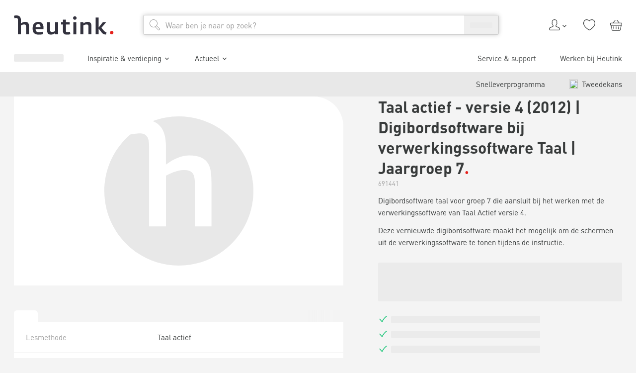

--- FILE ---
content_type: text/css; charset=UTF-8
request_url: https://www.heutink.nl/static/fonts/fonts.css
body_size: 650
content:
@font-face {
	font-family: 'dinpro-regular';
	font-style: normal;
	font-weight: 400;
	font-display: swap;
	src: url('DINPro-Regular.otf') format('opentype');
}

@font-face {
	font-family: 'dinpro-bold';
	font-style: normal;
	font-weight: 700;
	font-display: swap;
	src: url('DINPro-Bold.otf') format('opentype');
}

/* 
		Making sure fonts aren't displayed weird when assigning 
		font-weights that do not correspond with the font file 
	*/

@font-face {
	font-family: 'dinpro-regular';
	font-style: normal;
	font-weight: 700;
	font-display: swap;
	src: url('DINPro-Bold.otf') format('opentype');
}

@font-face {
	font-family: 'dinpro-bold';
	font-style: normal;
	font-weight: 400;
	font-display: swap;
	src: url('DINPro-Regular.otf') format('opentype');
}


--- FILE ---
content_type: text/css; charset=UTF-8
request_url: https://www.heutink.nl/_next/static/css/5e552ce9a74a369c.css
body_size: 26517
content:
*,:after,:before{--tw-border-spacing-x:0;--tw-border-spacing-y:0;--tw-translate-x:0;--tw-translate-y:0;--tw-rotate:0;--tw-skew-x:0;--tw-skew-y:0;--tw-scale-x:1;--tw-scale-y:1;--tw-pan-x: ;--tw-pan-y: ;--tw-pinch-zoom: ;--tw-scroll-snap-strictness:proximity;--tw-gradient-from-position: ;--tw-gradient-via-position: ;--tw-gradient-to-position: ;--tw-ordinal: ;--tw-slashed-zero: ;--tw-numeric-figure: ;--tw-numeric-spacing: ;--tw-numeric-fraction: ;--tw-ring-inset: ;--tw-ring-offset-width:0px;--tw-ring-offset-color:#fff;--tw-ring-color:#3b82f680;--tw-ring-offset-shadow:0 0 #0000;--tw-ring-shadow:0 0 #0000;--tw-shadow:0 0 #0000;--tw-shadow-colored:0 0 #0000;--tw-blur: ;--tw-brightness: ;--tw-contrast: ;--tw-grayscale: ;--tw-hue-rotate: ;--tw-invert: ;--tw-saturate: ;--tw-sepia: ;--tw-drop-shadow: ;--tw-backdrop-blur: ;--tw-backdrop-brightness: ;--tw-backdrop-contrast: ;--tw-backdrop-grayscale: ;--tw-backdrop-hue-rotate: ;--tw-backdrop-invert: ;--tw-backdrop-opacity: ;--tw-backdrop-saturate: ;--tw-backdrop-sepia: ;--tw-contain-size: ;--tw-contain-layout: ;--tw-contain-paint: ;--tw-contain-style: }::backdrop{--tw-border-spacing-x:0;--tw-border-spacing-y:0;--tw-translate-x:0;--tw-translate-y:0;--tw-rotate:0;--tw-skew-x:0;--tw-skew-y:0;--tw-scale-x:1;--tw-scale-y:1;--tw-pan-x: ;--tw-pan-y: ;--tw-pinch-zoom: ;--tw-scroll-snap-strictness:proximity;--tw-gradient-from-position: ;--tw-gradient-via-position: ;--tw-gradient-to-position: ;--tw-ordinal: ;--tw-slashed-zero: ;--tw-numeric-figure: ;--tw-numeric-spacing: ;--tw-numeric-fraction: ;--tw-ring-inset: ;--tw-ring-offset-width:0px;--tw-ring-offset-color:#fff;--tw-ring-color:#3b82f680;--tw-ring-offset-shadow:0 0 #0000;--tw-ring-shadow:0 0 #0000;--tw-shadow:0 0 #0000;--tw-shadow-colored:0 0 #0000;--tw-blur: ;--tw-brightness: ;--tw-contrast: ;--tw-grayscale: ;--tw-hue-rotate: ;--tw-invert: ;--tw-saturate: ;--tw-sepia: ;--tw-drop-shadow: ;--tw-backdrop-blur: ;--tw-backdrop-brightness: ;--tw-backdrop-contrast: ;--tw-backdrop-grayscale: ;--tw-backdrop-hue-rotate: ;--tw-backdrop-invert: ;--tw-backdrop-opacity: ;--tw-backdrop-saturate: ;--tw-backdrop-sepia: ;--tw-contain-size: ;--tw-contain-layout: ;--tw-contain-paint: ;--tw-contain-style: }/*! tailwindcss v3.4.17 | MIT License | https://tailwindcss.com*/*,:after,:before{border:0 solid}:after,:before{--tw-content:""}:host,html{line-height:1.5;-webkit-text-size-adjust:100%;font-family:ui-sans-serif,system-ui,sans-serif,Apple Color Emoji,Segoe UI Emoji,Segoe UI Symbol,Noto Color Emoji;font-feature-settings:normal;font-variation-settings:normal;tab-size:4;-webkit-tap-highlight-color:transparent}body{line-height:inherit;margin:0}hr{border-top-width:1px;color:inherit;height:0}abbr:where([title]){-webkit-text-decoration:underline dotted;text-decoration:underline dotted}h1,h2,h3,h4,h5,h6{font-size:inherit;font-weight:inherit}a{color:inherit;text-decoration:inherit}b,strong{font-weight:bolder}code,kbd,pre,samp{font-family:ui-monospace,SFMono-Regular,Menlo,Monaco,Consolas,Liberation Mono,Courier New,monospace;font-feature-settings:normal;font-size:1em;font-variation-settings:normal}small{font-size:80%}sub,sup{font-size:75%;line-height:0;position:relative;vertical-align:initial}sub{bottom:-.25em}sup{top:-.5em}table{border-collapse:collapse;border-color:inherit;text-indent:0}button,input,optgroup,select,textarea{color:inherit;font-family:inherit;font-feature-settings:inherit;font-size:100%;font-variation-settings:inherit;font-weight:inherit;letter-spacing:inherit;line-height:inherit;margin:0;padding:0}button,select{text-transform:none}button,input:where([type=button]),input:where([type=reset]),input:where([type=submit]){-webkit-appearance:button;background-color:initial;background-image:none}:-moz-focusring{outline:auto}:-moz-ui-invalid{box-shadow:none}progress{vertical-align:initial}::-webkit-inner-spin-button,::-webkit-outer-spin-button{height:auto}[type=search]{-webkit-appearance:textfield;outline-offset:-2px}::-webkit-search-decoration{-webkit-appearance:none}::-webkit-file-upload-button{-webkit-appearance:button;font:inherit}summary{display:list-item}blockquote,dd,dl,fieldset,figure,h1,h2,h3,h4,h5,h6,hr,p,pre{margin:0}fieldset,legend{padding:0}menu,ol,ul{list-style:none;margin:0;padding:0}dialog{padding:0}textarea{resize:vertical}input::placeholder,textarea::placeholder{color:#9ca3af;opacity:1}[role=button],button{cursor:pointer}:disabled{cursor:default}audio,canvas,embed,iframe,img,object,svg,video{display:block;vertical-align:middle}img,video{height:auto;max-width:100%}[hidden]:where(:not([hidden=until-found])){display:none}[type=search]::-webkit-search-cancel-button,[type=search]::-webkit-search-decoration,[type=search]::-webkit-search-results-button,[type=search]::-webkit-search-results-decoration{display:none}html{background:var(--color-background);box-sizing:border-box;color:var(--color-font);font-size:62.5%;-ms-overflow-style:scrollbar}body{font-size:var(--text-base);line-height:1.65;overflow-x:hidden}@media screen and (min-width:768px){body.stripped-footer .root{min-height:100vh;padding-bottom:10rem;position:relative}}body.overlay-active,body.popup-active{overflow:hidden}body,button,html,input,select,textarea{font-family:dinpro-regular,sans-serif;font-weight:400}.root{align-items:center;display:flex;flex-direction:column;justify-content:flex-start}input[type=date]{border-color:var(--color-font);border-width:1px}embed,img,object{max-width:100%}a{text-decoration:underline}a,a:hover{color:var(--color-theme01)}a[href^=fax],a[href^=sms]{color:inherit;text-decoration:none}dl,ol,pre,table{margin-bottom:var(--m-lg);margin-top:0}dd{margin-bottom:var(--m-default)}h1,h2,h3,h4,h5,h6{font-family:dinpro-bold,sans-serif;margin-top:0}p{margin:0;margin-bottom:var(--m-default)}*,:after,:before{box-sizing:border-box}picture{display:block}img{height:auto;max-width:100%}form [class*=FormikErrorMessage]{flex-basis:100%}@media screen and (max-width:768px){.ril-toolbar .ril__toolbarItem .toolbar-item-wrap{float:none;padding-left:var(--p-default)}}.ril-toolbar .ril__toolbarItem .toolbar-item-image{align-items:center;display:flex;height:5rem;justify-content:center;width:5rem}@media screen and (min-width:768px){.ril-toolbar .ril__toolbarItem .toolbar-item-image{height:7rem;width:7rem}}.ril-toolbar .ril__toolbarItem .toolbar-item-image img{max-height:100%;width:auto}@media print{.root>footer,.root>header{display:none}}@media screen and (-webkit-min-device-pixel-ratio:0){input,select,textarea{font-size:16px}}[data-theme=marsival]{--color-theme01:#df4b12;--color-theme01b:#b23c0e}[data-theme=marsival] .\!text-theme01{color:var(--color-theme01)!important}[data-theme=marsival] .text-theme01{color:var(--color-theme01)}[data-theme=marsival] .bg-theme01{background:var(--color-theme01)}svg{display:inline}.container{margin-left:auto;margin-right:auto;padding:0 2.4rem;width:100%}@media (min-width:0px){.container{max-width:100%}}@media (min-width:360px){.container{max-width:100%}}@media (min-width:480px){.container{max-width:100%}}@media (min-width:768px){.container{max-width:720px;padding:0}}@media (min-width:1024px){.container{max-width:960px}}@media (min-width:1280px){.container{max-width:1224px}}@media (min-width:1366px){.container{max-width:1272px}}@media (min-width:1536px){.container{max-width:1272px}}@media (min-width:1920px){.container{max-width:1272px}}.flex-center{align-items:center}.flex-center,.flex-center-x{display:flex;justify-content:center}.\!flex-center-y{align-items:center!important;display:flex!important}.flex-center-y{align-items:center;display:flex}.bg-diagonal-line-alert{border:1px solid var(--color-alert);color:var(--color-alert)!important}.bg-diagonal-line-alert:after{background:linear-gradient(to left top,#0000 49.5%,currentColor 0,currentColor 52.5%,#0000 54.5%);bottom:calc(.38em - 4px);content:"";left:-.1em;position:absolute;right:-.1em;top:calc(.38em - 4px)}:root{--color-theme01:#e5211c;--color-theme01b:#8c1311;--color-theme02:#1d8296;--color-theme03:#0d5a69;--color-theme03b:#034a51;--color-theme04:#383b3b;--color-theme05:#57c1dc;--color-theme06:#9d2a21;--color-theme07:#e0807c;--color-theme08:#9e9e9c;--color-theme09:#ebebe4;--color-theme09b:#c3c3ae;--color-theme10:#002d72;--color-theme10b:#0c1b52;--color-theme11:#fab838;--color-theme11b:#ee9f05;--color-theme12:#8f66a8;--color-theme12b:#724e89;--color-theme13:#5d7975;--color-theme13b:#4b5f5d;--color-theme14:#c77d87;--color-theme14b:#b44f5e;--color-theme15:#00bf69;--color-theme15b:#009853;--color-theme16:#285e39;--color-theme17:#84d6a9;--color-theme18:#ff8b17;--color-theme18b:#de6f00;--color-theme19:#77481a;--color-theme20:#f2a457;--color-color01:#fff;--color-color01b:#e5e5e5;--color-color02:#000;--color-color03:#a29e99;--color-color04:#f4f4f4;--color-color05:#ebebe4;--color-color06:#9c9c9c;--color-color07:#ef4f00;--color-color08:#cbcbcb;--color-color08b:#b6b6b6;--color-color09:#e8e8e8;--color-color09b:#aaa;--color-color10:#a6a6a6;--color-font:#383b3b;--color-alert:#ff8b17;--color-alertb:#de6f00;--color-muted:#9c9c9c;--color-positive:#00bf69;--color-positiveb:#009853;--color-negative:#b00020;--color-negativeb:#8c1311;--color-background:#f4f4f4;--color-disabled:#9c9c9c;--color-warning:#ff8b17;--color-transparent:#0000;--color-inherit:inherit;--color-overlay-black:#00000080;--color-overlay-dark:#000c;--screen-b0:0px;--screen-b1:360px;--screen-b2:480px;--screen-b3:768px;--screen-b4:1024px;--screen-b5:1280px;--screen-b6:1366px;--screen-b7:1536px;--screen-b8:1920px;--screen-maxb0:0px;--screen-maxb1:359px;--screen-maxb2:479px;--screen-maxb3:767px;--screen-maxb4:1023px;--screen-maxb5:1279px;--screen-maxb6:1365px;--screen-maxb7:1535px;--screen-maxb8:1919px;--font-sans:ui-sans-serif,system-ui,sans-serif,"Apple Color Emoji","Segoe UI Emoji","Segoe UI Symbol","Noto Color Emoji";--font-serif:times,Times New Roman,serif;--font-mono:ui-monospace,SFMono-Regular,Menlo,Monaco,Consolas,"Liberation Mono","Courier New",monospace;--font-body:dinpro-regular,sans-serif;--font-heading:dinpro-bold,sans-serif;--font-display:Noto Serif,serif;--text-xs:1.1rem;--text-sm:1.3rem;--text-base:1.5rem;--text-lg:1.8rem;--text-xl:2.6rem;--text-xxl:3.2rem;--text-3xl:4rem;--text-4xl:6rem;--text-h1-sm:2.2rem;--text-h1:3.2rem;--text-h2-sm:1.8rem;--text-h2:2.6rem;--text-h3-sm:1.6rem;--text-h3:1.8rem;--text-h4-sm:1.5rem;--text-h4:1.5rem;--text-h5-sm:1.3rem;--text-h5:1.5rem;--text-h6-sm:1.3rem;--text-h6:1.5rem;--font-thin:100;--font-extralight:200;--font-light:300;--font-normal:400;--font-medium:500;--font-semibold:600;--font-bold:700;--font-extrabold:800;--font-black:900;--leading-3:.75rem;--leading-4:1rem;--leading-5:1.25rem;--leading-6:1.5rem;--leading-7:1.75rem;--leading-8:2rem;--leading-9:2.25rem;--leading-10:2.5rem;--leading-none:1;--leading-tight:1.25;--leading-snug:1.375;--leading-normal:1.5;--leading-relaxed:1.625;--leading-loose:2;--leading-default:1.65;--leading-heading:1.3;--leading-initial:initial;--tracking-tighter:-0.05em;--tracking-tight:-0.025em;--tracking-normal:0em;--tracking-wide:0.025em;--tracking-wider:0.05em;--tracking-widest:0.1em;--bg-auto:auto;--bg-cover:cover;--bg-contain:contain;--border-0:0;--border-2:2px;--border-3:3px;--border-4:4px;--border-5:5px;--border-6:6px;--border-8:8px;--border-default:1px;--rounded-default:6px;--rounded-large:20px;--rounded-big:60px;--rounded-round:50%;--rounded-full:9999px;--rounded-none:0;--rounded-input:0.5rem;--w-0:0px;--w-1:1px;--w-2:2px;--w-3:3px;--w-4:4px;--w-5:5px;--w-6:6px;--w-7:7px;--w-8:8px;--w-9:9px;--w-10:10px;--w-11:11px;--w-auto:auto;--w-default:1.2rem;--w-md:1.8rem;--w-sm:0.6rem;--w-lg:2.4rem;--w-lg+:3.6rem;--w-xl:4.8rem;--w-xxl:7.2rem;--w-1-2:50%;--w-1-3:33.333333%;--w-2-3:66.666667%;--w-1-4:25%;--w-2-4:50%;--w-3-4:75%;--w-1-5:20%;--w-2-5:40%;--w-3-5:60%;--w-4-5:80%;--w-1-6:16.666667%;--w-2-6:33.333333%;--w-3-6:50%;--w-4-6:66.666667%;--w-5-6:83.333333%;--w-1-12:8.333333%;--w-2-12:16.666667%;--w-3-12:25%;--w-4-12:33.333333%;--w-5-12:41.666667%;--w-6-12:50%;--w-7-12:58.333333%;--w-8-12:66.666667%;--w-9-12:75%;--w-10-12:83.333333%;--w-11-12:91.666667%;--w-full:100%;--w-screen:100vw;--w-svw:100svw;--w-lvw:100lvw;--w-dvw:100dvw;--w-min:min-content;--w-max:max-content;--w-fit:fit-content;--w-btn:4rem;--w-btn-lg:5rem;--w-icon:2.4rem;--h-0:0px;--h-1:1px;--h-2:2px;--h-3:3px;--h-4:4px;--h-5:5px;--h-6:6px;--h-7:7px;--h-8:8px;--h-9:9px;--h-10:10px;--h-11:11px;--h-auto:auto;--h-default:1.2rem;--h-md:1.8rem;--h-sm:0.6rem;--h-lg:2.4rem;--h-lg+:3.6rem;--h-xl:4.8rem;--h-xxl:7.2rem;--h-1-2:50%;--h-1-3:33.333333%;--h-2-3:66.666667%;--h-1-4:25%;--h-2-4:50%;--h-3-4:75%;--h-1-5:20%;--h-2-5:40%;--h-3-5:60%;--h-4-5:80%;--h-1-6:16.666667%;--h-2-6:33.333333%;--h-3-6:50%;--h-4-6:66.666667%;--h-5-6:83.333333%;--h-full:100%;--h-screen:100vh;--h-svh:100svh;--h-lvh:100lvh;--h-dvh:100dvh;--h-min:min-content;--h-max:max-content;--h-fit:fit-content;--h-input:4rem;--h-btn:4rem;--h-btn-lg:5rem;--h-icon:2.4rem;--min-w-0:0px;--min-w-1:1px;--min-w-2:2px;--min-w-3:3px;--min-w-4:4px;--min-w-5:5px;--min-w-6:6px;--min-w-7:7px;--min-w-8:8px;--min-w-9:9px;--min-w-10:10px;--min-w-11:11px;--min-w-default:1.2rem;--min-w-md:1.8rem;--min-w-sm:0.6rem;--min-w-lg:2.4rem;--min-w-lg+:3.6rem;--min-w-xl:4.8rem;--min-w-xxl:7.2rem;--min-w-full:100%;--min-w-min:min-content;--min-w-max:max-content;--min-w-fit:fit-content;--min-h-0:0px;--min-h-1:1px;--min-h-2:2px;--min-h-3:3px;--min-h-4:4px;--min-h-5:5px;--min-h-6:6px;--min-h-7:7px;--min-h-8:8px;--min-h-9:9px;--min-h-10:10px;--min-h-11:11px;--min-h-default:1.2rem;--min-h-md:1.8rem;--min-h-sm:0.6rem;--min-h-lg:2.4rem;--min-h-lg+:3.6rem;--min-h-xl:4.8rem;--min-h-xxl:7.2rem;--min-h-full:100%;--min-h-screen:100vh;--min-h-svh:100svh;--min-h-lvh:100lvh;--min-h-dvh:100dvh;--min-h-min:min-content;--min-h-max:max-content;--min-h-fit:fit-content;--min-h-input:4rem;--min-h-btn:4rem;--min-h-btn-lg:5rem;--min-h-icon:2.4rem;--max-w-0:0px;--max-w-1:1px;--max-w-2:2px;--max-w-3:3px;--max-w-4:4px;--max-w-5:5px;--max-w-6:6px;--max-w-7:7px;--max-w-8:8px;--max-w-9:9px;--max-w-10:10px;--max-w-11:11px;--max-w-default:1.2rem;--max-w-md:28rem;--max-w-sm:24rem;--max-w-lg:32rem;--max-w-lg+:3.6rem;--max-w-xl:36rem;--max-w-xxl:7.2rem;--max-w-none:none;--max-w-xs:20rem;--max-w-2xl:42rem;--max-w-3xl:48rem;--max-w-4xl:56rem;--max-w-5xl:64rem;--max-w-6xl:72rem;--max-w-7xl:80rem;--max-w-full:100%;--max-w-min:min-content;--max-w-max:max-content;--max-w-fit:fit-content;--max-w-prose:65ch;--max-w-screen-b0:0px;--max-w-screen-b1:360px;--max-w-screen-b2:480px;--max-w-screen-b3:768px;--max-w-screen-b4:1024px;--max-w-screen-b5:1280px;--max-w-screen-b6:1366px;--max-w-screen-b7:1536px;--max-w-screen-b8:1920px;--max-w-screen-maxb0:0px;--max-w-screen-maxb1:359px;--max-w-screen-maxb2:479px;--max-w-screen-maxb3:767px;--max-w-screen-maxb4:1023px;--max-w-screen-maxb5:1279px;--max-w-screen-maxb6:1365px;--max-w-screen-maxb7:1535px;--max-w-screen-maxb8:1919px;--max-h-0:0px;--max-h-1:1px;--max-h-2:2px;--max-h-3:3px;--max-h-4:4px;--max-h-5:5px;--max-h-6:6px;--max-h-7:7px;--max-h-8:8px;--max-h-9:9px;--max-h-10:10px;--max-h-11:11px;--max-h-default:1.2rem;--max-h-md:1.8rem;--max-h-sm:0.6rem;--max-h-lg:2.4rem;--max-h-lg+:3.6rem;--max-h-xl:4.8rem;--max-h-xxl:7.2rem;--max-h-none:none;--max-h-full:100%;--max-h-screen:100vh;--max-h-svh:100svh;--max-h-lvh:100lvh;--max-h-dvh:100dvh;--max-h-min:min-content;--max-h-max:max-content;--max-h-fit:fit-content;--p-0:0px;--p-1:1px;--p-2:2px;--p-3:3px;--p-4:4px;--p-5:5px;--p-6:6px;--p-7:7px;--p-8:8px;--p-9:9px;--p-10:10px;--p-11:11px;--p-default:1.2rem;--p-md:1.8rem;--p-sm:0.6rem;--p-lg:2.4rem;--p-lg+:3.6rem;--p-xl:4.8rem;--p-xxl:7.2rem;--m-0:0px;--m-1:1px;--m-2:2px;--m-3:3px;--m-4:4px;--m-5:5px;--m-6:6px;--m-7:7px;--m-8:8px;--m-9:9px;--m-10:10px;--m-11:11px;--m-auto:auto;--m-default:1.2rem;--m-md:1.8rem;--m-sm:0.6rem;--m-lg:2.4rem;--m-lg+:3.6rem;--m-xl:4.8rem;--m-xxl:7.2rem;--shadows-default:0px 0px 10px 0px #0003;--shadows-lg:0px 0px 15px #0003;--shadows-status-positive:0 0 4px 0 var(--color-positive);--shadows-status-alert:0 0 4px 0 var(--color-alert);--z-0:0;--z-10:10;--z-20:20;--z-30:30;--z-40:40;--z-50:50;--z-auto:auto;--opacity-0:0;--opacity-5:0.05;--opacity-10:0.1;--opacity-15:.15;--opacity-20:0.2;--opacity-25:0.25;--opacity-30:0.3;--opacity-35:0.35;--opacity-40:0.4;--opacity-45:0.45;--opacity-50:0.5;--opacity-55:0.55;--opacity-60:0.6;--opacity-65:0.65;--opacity-70:0.7;--opacity-75:0.75;--opacity-80:0.8;--opacity-85:0.85;--opacity-90:0.9;--opacity-95:0.95;--opacity-100:1}.sr-only{height:1px;margin:-1px;overflow:hidden;padding:0;position:absolute;width:1px;clip:rect(0,0,0,0);border-width:0;white-space:nowrap}.pointer-events-none{pointer-events:none}.pointer-events-auto{pointer-events:auto}.\!visible{visibility:visible!important}.visible{visibility:visible}.invisible{visibility:hidden}.\!static{position:static!important}.static{position:static}.\!fixed{position:fixed!important}.fixed{position:fixed}.\!absolute{position:absolute!important}.absolute{position:absolute}.relative{position:relative}.\!sticky{position:-webkit-sticky!important;position:sticky!important}.sticky{position:-webkit-sticky;position:sticky}.\!-right-lg{right:-2.4rem!important}.\!-top{top:-1.2rem!important}.\!bottom{bottom:1.2rem!important}.\!bottom-0{bottom:0!important}.\!bottom-\[10\.2rem\]{bottom:10.2rem!important}.\!bottom-\[12rem\]{bottom:12rem!important}.\!bottom-\[15rem\]{bottom:15rem!important}.\!bottom-\[25rem\]{bottom:25rem!important}.\!bottom-auto{bottom:auto!important}.\!left-\[calc\(var\(--m-default\)\*-1\)\]{left:calc(var(--m-default)*-1)!important}.\!left-auto{left:auto!important}.\!left-lg{left:2.4rem!important}.\!right-0{right:0!important}.\!right-\[4rem\]{right:4rem!important}.\!right-lg{right:2.4rem!important}.\!top-0{top:0!important}.\!top-auto{top:auto!important}.-bottom{bottom:-1.2rem}.-bottom-\[8px\]{bottom:-8px}.-bottom-sm{bottom:-.6rem}.-left{left:-1.2rem}.-left-1{left:-1px}.-left-\[1\.6rem\]{left:-1.6rem}.-left-\[10rem\]{left:-10rem}.-right{right:-1.2rem}.-right-1{right:-1px}.-right-\[8px\]{right:-8px}.-top{top:-1.2rem}.-top-1\/2{top:-50%}.-top-\[10rem\]{top:-10rem}.-top-\[11rem\]{top:-11rem}.-top-\[4px\]{top:-4px}.-top-lg{top:-2.4rem}.-top-xl{top:-4.8rem}.bottom{bottom:1.2rem}.bottom-0{bottom:0}.bottom-\[6\.5rem\]{bottom:6.5rem}.bottom-auto{bottom:auto}.bottom-lg{bottom:2.4rem}.end{inset-inline-end:1.2rem}.left{left:1.2rem}.left-0{left:0}.left-1\/2{left:50%}.left-10{left:10px}.left-5{left:5px}.left-\[42px\]{left:42px}.left-\[92px\]{left:92px}.left-auto{left:auto}.left-lg{left:2.4rem}.left-sm{left:.6rem}.left-xl{left:4.8rem}.right{right:1.2rem}.right-0{right:0}.right-1{right:1px}.right-\[42px\]{right:42px}.right-\[92px\]{right:92px}.right-\[9rem\]{right:9rem}.right-\[calc\(100\%-\.6rem\)\]{right:calc(100% - .6rem)}.right-\[calc\(100\%-1\.2rem\)\]{right:calc(100% - 1.2rem)}.right-\[calc\(100\%-var\(--p-sm\)\)\]{right:calc(100% - var(--p-sm))}.right-lg{right:2.4rem}.right-sm{right:.6rem}.right-xl{right:4.8rem}.start{inset-inline-start:1.2rem}.top{top:1.2rem}.top-0{top:0}.top-1{top:1px}.top-1\/2{top:50%}.top-2{top:2px}.top-5{top:5px}.top-\[-20px\]{top:-20px}.top-\[1\.8rem\]{top:1.8rem}.top-\[2\.8rem\]{top:2.8rem}.top-\[3\.2rem\]{top:3.2rem}.top-\[3\.4rem\]{top:3.4rem}.top-\[4rem\]{top:4rem}.top-\[5\.6rem\]{top:5.6rem}.top-\[6\.2rem\]{top:6.2rem}.top-\[6rem\]{top:6rem}.top-\[7rem\]{top:7rem}.top-auto{top:auto}.top-full{top:100%}.top-lg{top:2.4rem}.top-xl{top:4.8rem}.\!z-\[110\]{z-index:110!important}.z-0{z-index:0}.z-10{z-index:10}.z-20{z-index:20}.z-\[10000\]{z-index:10000}.z-\[1000\]{z-index:1000}.z-\[100\]{z-index:100}.z-\[101\]{z-index:101}.z-\[102\]{z-index:102}.z-\[11\]{z-index:11}.z-\[1\]{z-index:1}.z-\[2\]{z-index:2}.z-\[3\]{z-index:3}.z-\[5\]{z-index:5}.z-\[9999\]{z-index:9999}.z-\[99\]{z-index:99}.-order-1{order:-1}.order-1{order:1}.col-span-1{grid-column:span 1/span 1}.col-span-10{grid-column:span 10/span 10}.col-span-12{grid-column:span 12/span 12}.col-span-16{grid-column:span 16/span 16}.col-span-2{grid-column:span 2/span 2}.col-span-24{grid-column:span 24/span 24}.col-span-3{grid-column:span 3/span 3}.col-span-4{grid-column:span 4/span 4}.col-span-5{grid-column:span 5/span 5}.col-span-6{grid-column:span 6/span 6}.\!m-0{margin:0!important}.m{margin:1.2rem}.m-0{margin:0}.m-lg{margin:2.4rem}.\!-mx-lg{margin-left:-2.4rem!important;margin-right:-2.4rem!important}.\!-mx-xl{margin-left:-4.8rem!important;margin-right:-4.8rem!important}.\!-my{margin-bottom:-1.2rem!important;margin-top:-1.2rem!important}.\!mx-0{margin-left:0!important;margin-right:0!important}.\!my-0{margin-bottom:0!important;margin-top:0!important}.\!my-sm{margin-bottom:.6rem!important;margin-top:.6rem!important}.-mx{margin-left:-1.2rem;margin-right:-1.2rem}.-mx-1{margin-left:-1px;margin-right:-1px}.-mx-\[3rem\]{margin-left:-3rem;margin-right:-3rem}.-mx-lg{margin-left:-2.4rem;margin-right:-2.4rem}.-mx-sm{margin-left:-.6rem;margin-right:-.6rem}.mx{margin-left:1.2rem;margin-right:1.2rem}.mx-0{margin-left:0;margin-right:0}.mx-\[calc\(var\(--m-lg\)\*-1\)\]{margin-left:calc(var(--m-lg)*-1);margin-right:calc(var(--m-lg)*-1)}.mx-auto{margin-left:auto;margin-right:auto}.mx-lg{margin-left:2.4rem;margin-right:2.4rem}.mx-sm{margin-left:.6rem;margin-right:.6rem}.my{margin-bottom:1.2rem;margin-top:1.2rem}.my-0{margin-bottom:0;margin-top:0}.my-3{margin-bottom:3px;margin-top:3px}.my-8{margin-bottom:8px;margin-top:8px}.my-\[2rem\]{margin-bottom:2rem;margin-top:2rem}.my-\[3rem\]{margin-bottom:3rem;margin-top:3rem}.my-lg{margin-bottom:2.4rem;margin-top:2.4rem}.my-sm{margin-bottom:.6rem;margin-top:.6rem}.\!-mt-1{margin-top:-1px!important}.\!mb{margin-bottom:1.2rem!important}.\!mb-0{margin-bottom:0!important}.\!mb-lg{margin-bottom:2.4rem!important}.\!mb-sm{margin-bottom:.6rem!important}.\!ml{margin-left:1.2rem!important}.\!ml-\[3\.8rem\]{margin-left:3.8rem!important}.\!ml-auto{margin-left:auto!important}.\!mr{margin-right:1.2rem!important}.\!mr-0{margin-right:0!important}.\!mr-sm{margin-right:.6rem!important}.\!mt{margin-top:1.2rem!important}.\!mt-0{margin-top:0!important}.\!mt-\[2rem\]{margin-top:2rem!important}.\!mt-lg{margin-top:2.4rem!important}.-mb-\[\.8rem\]{margin-bottom:-.8rem}.-mb-\[2rem\]{margin-bottom:-2rem}.-mb-\[3rem\]{margin-bottom:-3rem}.-mb-lg{margin-bottom:-2.4rem}.-ml-2{margin-left:-2px}.-ml-4{margin-left:-4px}.-ml-lg{margin-left:-2.4rem}.-ml-sm{margin-left:-.6rem}.-mr-lg{margin-right:-2.4rem}.-mt-2{margin-top:-2px}.-mt-3{margin-top:-3px}.-mt-\[4\.5rem\]{margin-top:-4.5rem}.-mt-\[4px\]{margin-top:-4px}.-mt-\[4rem\]{margin-top:-4rem}.-mt-lg{margin-top:-2.4rem}.mb{margin-bottom:1.2rem}.mb-0{margin-bottom:0}.mb-1{margin-bottom:1px}.mb-2{margin-bottom:2px}.mb-3{margin-bottom:3px}.mb-8{margin-bottom:8px}.mb-\[0\.4rem\]{margin-bottom:.4rem}.mb-\[0\.67em\]{margin-bottom:.67em}.mb-\[1\.8rem\]{margin-bottom:1.8rem}.mb-\[1rem\]{margin-bottom:1rem}.mb-\[2px\]{margin-bottom:2px}.mb-\[2rem\]{margin-bottom:2rem}.mb-\[3rem\]{margin-bottom:3rem}.mb-\[4rem\]{margin-bottom:4rem}.mb-lg{margin-bottom:2.4rem}.mb-sm{margin-bottom:.6rem}.mb-xl{margin-bottom:4.8rem}.ml{margin-left:1.2rem}.ml-1{margin-left:1px}.ml-8{margin-left:8px}.ml-\[\.75rem\]{margin-left:.75rem}.ml-\[3px\]{margin-left:3px}.ml-\[4\.6rem\]{margin-left:4.6rem}.ml-auto{margin-left:auto}.ml-lg{margin-left:2.4rem}.ml-sm{margin-left:.6rem}.mr{margin-right:1.2rem}.mr-0{margin-right:0}.mr-2{margin-right:2px}.mr-3{margin-right:3px}.mr-4{margin-right:4px}.mr-\[\.8rem\]{margin-right:.8rem}.mr-\[0\.4rem\]{margin-right:.4rem}.mr-\[1rem\]{margin-right:1rem}.mr-\[3rem\]{margin-right:3rem}.mr-auto{margin-right:auto}.mr-lg{margin-right:2.4rem}.mr-sm{margin-right:.6rem}.mr-xl{margin-right:4.8rem}.mt{margin-top:1.2rem}.mt-0{margin-top:0}.mt-1{margin-top:1px}.mt-2{margin-top:2px}.mt-3{margin-top:3px}.mt-4{margin-top:4px}.mt-\[1\.6rem\]{margin-top:1.6rem}.mt-\[2px\]{margin-top:2px}.mt-\[2rem\]{margin-top:2rem}.mt-\[3px\]{margin-top:3px}.mt-\[3rem\]{margin-top:3rem}.mt-\[4rem\]{margin-top:4rem}.mt-\[7rem\]{margin-top:7rem}.mt-\[calc\(calc\(var\(--m-default\)\*-1\)\+2px\)\]{margin-top:calc(var(--m-default)*-1 + 2px)}.mt-\[calc\(calc\(var\(--m-lg\)\*-1\)\+1px\)\]{margin-top:calc(var(--m-lg)*-1 + 1px)}.mt-\[calc\(calc\(var\(--m-lg\)\*-1\)\+2px\)\]{margin-top:calc(var(--m-lg)*-1 + 2px)}.mt-\[calc\(var\(--m-default\)\*-1\)\]{margin-top:calc(var(--m-default)*-1)}.mt-auto{margin-top:auto}.mt-lg{margin-top:2.4rem}.mt-sm{margin-top:.6rem}.box-border{box-sizing:border-box}.\!line-clamp-2{display:-webkit-box!important;overflow:hidden!important;-webkit-box-orient:vertical!important;-webkit-line-clamp:2!important}.line-clamp-1{-webkit-line-clamp:1}.line-clamp-1,.line-clamp-2{display:-webkit-box;overflow:hidden;-webkit-box-orient:vertical}.line-clamp-2{-webkit-line-clamp:2}.line-clamp-3{-webkit-line-clamp:3}.line-clamp-3,.line-clamp-5{display:-webkit-box;overflow:hidden;-webkit-box-orient:vertical}.line-clamp-5{-webkit-line-clamp:5}.\!block{display:block!important}.block{display:block}.inline-block{display:inline-block}.\!inline{display:inline!important}.inline{display:inline}.\!flex{display:flex!important}.flex{display:flex}.inline-flex{display:inline-flex}.table{display:table}.grid{display:grid}.\!hidden{display:none!important}.hidden{display:none}.aspect-square{aspect-ratio:1/1}.aspect-video{aspect-ratio:16/9}.size{height:1.2rem;width:1.2rem}.\!h-4{height:4px!important}.\!h-\[1\.6rem\]{height:1.6rem!important}.\!h-\[10\.2rem\]{height:10.2rem!important}.\!h-\[11\.7rem\]{height:11.7rem!important}.\!h-\[15\.3rem\]{height:15.3rem!important}.\!h-\[15rem\]{height:15rem!important}.\!h-\[398px\]{height:398px!important}.\!h-\[3rem\]{height:3rem!important}.\!h-\[4rem\]{height:4rem!important}.\!h-auto{height:auto!important}.\!h-btn{height:4rem!important}.\!h-full{height:100%!important}.\!h-icon,.\!h-lg{height:2.4rem!important}.h{height:1.2rem}.h-0{height:0}.h-1\/2{height:50%}.h-4{height:4px}.h-\[1\.6rem\]{height:1.6rem}.h-\[1\.8rem\]{height:1.8rem}.h-\[100px\]{height:100px}.h-\[10rem\]{height:10rem}.h-\[15rem\]{height:15rem}.h-\[16px\]{height:16px}.h-\[18px\]{height:18px}.h-\[1px\]{height:1px}.h-\[1rem\]{height:1rem}.h-\[2\.2rem\]{height:2.2rem}.h-\[2\.4rem\]{height:2.4rem}.h-\[2\.5rem\]{height:2.5rem}.h-\[2\.6rem\]{height:2.6rem}.h-\[2\.8rem\]{height:2.8rem}.h-\[20px\]{height:20px}.h-\[2rem\]{height:2rem}.h-\[3\.5rem\]{height:3.5rem}.h-\[3\.6rem\]{height:3.6rem}.h-\[3rem\]{height:3rem}.h-\[4\.2rem\]{height:4.2rem}.h-\[4rem\]{height:4rem}.h-\[5rem\]{height:5rem}.h-\[6\.5rem\]{height:6.5rem}.h-\[6rem\]{height:6rem}.h-\[7rem\]{height:7rem}.h-\[8rem\]{height:8rem}.h-\[calc\(100vw\/7\+0\.9rem\)\]{height:calc(14.28571vw + .9rem)}.h-\[calc\(7rem-var\(--m-default\)\*2\)\]{height:calc(7rem - var(--m-default)*2)}.h-auto{height:auto}.h-btn{height:4rem}.h-fit{height:-webkit-fit-content;height:fit-content}.h-full{height:100%}.h-icon{height:2.4rem}.h-input{height:4rem}.h-lg{height:2.4rem}.h-screen{height:100vh}.h-sm{height:.6rem}.h-xl{height:4.8rem}.h-xxl{height:7.2rem}.max-h-\[10rem\]{max-height:10rem}.max-h-\[calc\(100vh-36rem\)\]{max-height:calc(100vh - 36rem)}.max-h-\[calc\(100vh-4rem\)\]{max-height:calc(100vh - 4rem)}.max-h-full{max-height:100%}.max-h-screen{max-height:100vh}.\!min-h-\[3rem\]{min-height:3rem!important}.\!min-h-\[4rem\]{min-height:4rem!important}.min-h{min-height:1.2rem}.min-h-\[1\.8rem\]{min-height:1.8rem}.min-h-\[1px\]{min-height:1px}.min-h-\[20vh\]{min-height:20vh}.min-h-\[2rem\]{min-height:2rem}.min-h-\[3\.6rem\]{min-height:3.6rem}.min-h-\[3rem\]{min-height:3rem}.min-h-\[4rem\]{min-height:4rem}.min-h-\[5rem\]{min-height:5rem}.min-h-full{min-height:100%}.min-h-input{min-height:4rem}.\!w{width:1.2rem!important}.\!w-\[1\.6rem\]{width:1.6rem!important}.\!w-\[2\.6rem\]{width:2.6rem!important}.\!w-\[2\.8rem\]{width:2.8rem!important}.\!w-\[30rem\]{width:30rem!important}.\!w-\[3rem\]{width:3rem!important}.\!w-\[4rem\]{width:4rem!important}.\!w-\[6\.4rem\]{width:6.4rem!important}.\!w-\[8rem\]{width:8rem!important}.\!w-btn{width:4rem!important}.\!w-full{width:100%!important}.\!w-icon,.\!w-lg{width:2.4rem!important}.w{width:1.2rem}.w-0{width:0}.w-1\/2{width:50%}.w-2{width:2px}.w-2\/5{width:40%}.w-\[1\.5rem\]{width:1.5rem}.w-\[1\.6rem\]{width:1.6rem}.w-\[1\.8rem\]{width:1.8rem}.w-\[10rem\]{width:10rem}.w-\[12rem\]{width:12rem}.w-\[13rem\]{width:13rem}.w-\[15rem\]{width:15rem}.w-\[16px\]{width:16px}.w-\[18px\]{width:18px}.w-\[1rem\]{width:1rem}.w-\[2\.2rem\]{width:2.2rem}.w-\[2\.6rem\]{width:2.6rem}.w-\[200vw\]{width:200vw}.w-\[20px\]{width:20px}.w-\[20rem\]{width:20rem}.w-\[22\.8rem\]{width:22.8rem}.w-\[23rem\]{width:23rem}.w-\[28rem\]{width:28rem}.w-\[2rem\]{width:2rem}.w-\[3\.5rem\]{width:3.5rem}.w-\[3\.6rem\]{width:3.6rem}.w-\[30rem\]{width:30rem}.w-\[36rem\]{width:36rem}.w-\[3rem\]{width:3rem}.w-\[4\.2rem\]{width:4.2rem}.w-\[40\%\]{width:40%}.w-\[400px\]{width:400px}.w-\[4rem\]{width:4rem}.w-\[5\.5rem\]{width:5.5rem}.w-\[5\.6rem\]{width:5.6rem}.w-\[5rem\]{width:5rem}.w-\[6rem\]{width:6rem}.w-\[7rem\]{width:7rem}.w-\[8rem\]{width:8rem}.w-\[9rem\]{width:9rem}.w-\[calc\(100\%-2px\)\]{width:calc(100% - 2px)}.w-\[calc\(100\%\/6\)\]{width:16.66667%}.w-\[calc\(100vw-var\(--m-lg\)\)\]{width:calc(100vw - var(--m-lg))}.w-auto{width:auto}.w-btn{width:4rem}.w-full{width:100%}.w-icon,.w-lg{width:2.4rem}.w-screen{width:100vw}.w-sm{width:.6rem}.w-xl{width:4.8rem}.w-xxl{width:7.2rem}.\!min-w-\[22rem\]{min-width:22rem!important}.min-w{min-width:1.2rem}.min-w-\[100vw\]{min-width:100vw}.min-w-\[10rem\]{min-width:10rem}.min-w-\[17rem\]{min-width:17rem}.min-w-\[1px\]{min-width:1px}.min-w-\[23rem\]{min-width:23rem}.min-w-\[26rem\]{min-width:26rem}.min-w-\[28rem\]{min-width:28rem}.min-w-\[30rem\]{min-width:30rem}.min-w-\[3rem\]{min-width:3rem}.min-w-\[4rem\]{min-width:4rem}.min-w-\[7rem\]{min-width:7rem}.min-w-full{min-width:100%}.\!max-w-\[11rem\]{max-width:11rem!important}.\!max-w-\[2\.4rem\]{max-width:2.4rem!important}.\!max-w-\[25rem\]{max-width:25rem!important}.\!max-w-\[33rem\]{max-width:33rem!important}.\!max-w-\[3rem\]{max-width:3rem!important}.\!max-w-\[8rem\]{max-width:8rem!important}.\!max-w-\[calc\(100vw-var\(--m-lg\)\)\]{max-width:calc(100vw - var(--m-lg))!important}.\!max-w-full{max-width:100%!important}.\!max-w-none{max-width:none!important}.max-w-7xl{max-width:80rem}.max-w-\[100rem\]{max-width:100rem}.max-w-\[12rem\]{max-width:12rem}.max-w-\[2\.4rem\]{max-width:2.4rem}.max-w-\[25\%\]{max-width:25%}.max-w-\[30rem\]{max-width:30rem}.max-w-\[33rem\]{max-width:33rem}.max-w-\[40\%\]{max-width:40%}.max-w-\[4rem\]{max-width:4rem}.max-w-\[50rem\]{max-width:50rem}.max-w-\[57rem\]{max-width:57rem}.max-w-\[5rem\]{max-width:5rem}.max-w-\[60rem\]{max-width:60rem}.max-w-\[75\%\]{max-width:75%}.max-w-\[7rem\]{max-width:7rem}.max-w-\[80\%\]{max-width:80%}.max-w-\[8rem\]{max-width:8rem}.max-w-\[9rem\]{max-width:9rem}.max-w-\[calc\(100\%-6\.6rem\)\]{max-width:calc(100% - 6.6rem)}.max-w-\[calc\(100\%-var\(--m-xl\)\)\]{max-width:calc(100% - var(--m-xl))}.max-w-\[calc\(100vw-4rem\)\]{max-width:calc(100vw - 4rem)}.max-w-\[calc\(100vw-5\.8rem\)\]{max-width:calc(100vw - 5.8rem)}.max-w-full{max-width:100%}.max-w-lg{max-width:32rem}.max-w-screen-b8{max-width:1920px}.\!flex-\[2\]{flex:2!important}.\!flex-none{flex:none!important}.flex-1{flex:1 1 0%}.flex-none{flex:none}.\!flex-shrink{flex-shrink:1!important}.flex-shrink{flex-shrink:1}.flex-shrink-0{flex-shrink:0}.shrink{flex-shrink:1}.shrink-0{flex-shrink:0}.\!flex-grow{flex-grow:1!important}.flex-grow-0,.grow-0{flex-grow:0}.\!basis-\[2\.6rem\]{flex-basis:2.6rem!important}.\!basis-\[2\.8rem\]{flex-basis:2.8rem!important}.\!basis-auto{flex-basis:auto!important}.\!basis-full{flex-basis:100%!important}.basis{flex-basis:1.2rem}.basis-1\/2{flex-basis:50%}.basis-2\/5{flex-basis:40%}.basis-3\/4{flex-basis:75%}.basis-\[1\.6rem\]{flex-basis:1.6rem}.basis-\[1\.8rem\]{flex-basis:1.8rem}.basis-\[100vw\]{flex-basis:100vw}.basis-\[10rem\]{flex-basis:10rem}.basis-\[13rem\]{flex-basis:13rem}.basis-\[15rem\]{flex-basis:15rem}.basis-\[1rem\]{flex-basis:1rem}.basis-\[2\.2rem\]{flex-basis:2.2rem}.basis-\[2\.4rem\]{flex-basis:2.4rem}.basis-\[2rem\]{flex-basis:2rem}.basis-\[30\%\]{flex-basis:30%}.basis-\[37\%\]{flex-basis:37%}.basis-\[3rem\]{flex-basis:3rem}.basis-\[40\%\]{flex-basis:40%}.basis-\[47\%\]{flex-basis:47%}.basis-\[4rem\]{flex-basis:4rem}.basis-\[60\%\]{flex-basis:60%}.basis-\[6rem\]{flex-basis:6rem}.basis-\[7rem\]{flex-basis:7rem}.basis-\[8rem\]{flex-basis:8rem}.basis-\[calc\(100\%\/6\)\]{flex-basis:16.66667%}.basis-\[calc\(100vw-4rem\)\]{flex-basis:calc(100vw - 4rem)}.basis-\[calc\(50\%-var\(--m-default\)\)\]{flex-basis:calc(50% - var(--m-default))}.basis-auto{flex-basis:auto}.basis-full{flex-basis:100%}.basis-icon,.basis-lg{flex-basis:2.4rem}.origin-bottom{transform-origin:bottom}.origin-top-left{transform-origin:top left}.\!-translate-x-full{--tw-translate-x:-100%!important}.\!-translate-x-full,.\!-translate-y-1\/2{transform:translate(var(--tw-translate-x),var(--tw-translate-y)) rotate(var(--tw-rotate)) skewX(var(--tw-skew-x)) skewY(var(--tw-skew-y)) scaleX(var(--tw-scale-x)) scaleY(var(--tw-scale-y))!important}.\!-translate-y-1\/2{--tw-translate-y:-50%!important}.\!-translate-y-full{--tw-translate-y:-100%!important}.\!-translate-y-full,.\!translate-x-0{transform:translate(var(--tw-translate-x),var(--tw-translate-y)) rotate(var(--tw-rotate)) skewX(var(--tw-skew-x)) skewY(var(--tw-skew-y)) scaleX(var(--tw-scale-x)) scaleY(var(--tw-scale-y))!important}.\!translate-x-0{--tw-translate-x:0px!important}.-translate-x-1\/2{--tw-translate-x:-50%}.-translate-x-1\/2,.-translate-x-\[100vw\]{transform:translate(var(--tw-translate-x),var(--tw-translate-y)) rotate(var(--tw-rotate)) skewX(var(--tw-skew-x)) skewY(var(--tw-skew-y)) scaleX(var(--tw-scale-x)) scaleY(var(--tw-scale-y))}.-translate-x-\[100vw\]{--tw-translate-x:-100vw}.-translate-x-\[55\%\]{--tw-translate-x:-55%}.-translate-x-\[55\%\],.-translate-y-1\/2{transform:translate(var(--tw-translate-x),var(--tw-translate-y)) rotate(var(--tw-rotate)) skewX(var(--tw-skew-x)) skewY(var(--tw-skew-y)) scaleX(var(--tw-scale-x)) scaleY(var(--tw-scale-y))}.-translate-y-1\/2{--tw-translate-y:-50%}.-translate-y-full{--tw-translate-y:-100%}.-translate-y-full,.-translate-y-sm{transform:translate(var(--tw-translate-x),var(--tw-translate-y)) rotate(var(--tw-rotate)) skewX(var(--tw-skew-x)) skewY(var(--tw-skew-y)) scaleX(var(--tw-scale-x)) scaleY(var(--tw-scale-y))}.-translate-y-sm{--tw-translate-y:-0.6rem}.translate-x-0{--tw-translate-x:0px}.translate-x-0,.translate-x-\[150\%\]{transform:translate(var(--tw-translate-x),var(--tw-translate-y)) rotate(var(--tw-rotate)) skewX(var(--tw-skew-x)) skewY(var(--tw-skew-y)) scaleX(var(--tw-scale-x)) scaleY(var(--tw-scale-y))}.translate-x-\[150\%\]{--tw-translate-x:150%}.translate-x-full{--tw-translate-x:100%}.translate-x-full,.translate-y-full{transform:translate(var(--tw-translate-x),var(--tw-translate-y)) rotate(var(--tw-rotate)) skewX(var(--tw-skew-x)) skewY(var(--tw-skew-y)) scaleX(var(--tw-scale-x)) scaleY(var(--tw-scale-y))}.translate-y-full{--tw-translate-y:100%}.-rotate-90{--tw-rotate:-90deg}.-rotate-90,.rotate-180{transform:translate(var(--tw-translate-x),var(--tw-translate-y)) rotate(var(--tw-rotate)) skewX(var(--tw-skew-x)) skewY(var(--tw-skew-y)) scaleX(var(--tw-scale-x)) scaleY(var(--tw-scale-y))}.rotate-180{--tw-rotate:180deg}.transform{transform:translate(var(--tw-translate-x),var(--tw-translate-y)) rotate(var(--tw-rotate)) skewX(var(--tw-skew-x)) skewY(var(--tw-skew-y)) scaleX(var(--tw-scale-x)) scaleY(var(--tw-scale-y))}.\!transform-none{transform:none!important}@keyframes background-shimmer{0%{background-position:-100% top}to{background-position:250% top}}.animate-background-shimmer{animation:background-shimmer 1.5s infinite}@keyframes flyIn{0%{transform:translateY(150%)}60%{transform:translateY(0)}80%{transform:translateY(-50%)}to{transform:translateY(0)}}.animate-flyIn{animation:flyIn .5s linear}@keyframes pulse{50%{opacity:.5;transform:scale(1.25)}0%,to{transform:scale(1)}}.animate-pulse{animation:pulse .3s ease-out .2s}@keyframes spin{to{transform:rotate(1turn)}}.animate-spin{animation:spin 1s linear infinite}.\!cursor-default{cursor:default!important}.\!cursor-pointer{cursor:pointer!important}.cursor-default{cursor:default}.cursor-not-allowed{cursor:not-allowed}.cursor-pointer{cursor:pointer}.touch-none{touch-action:none}.touch-pan-y{--tw-pan-y:pan-y;touch-action:var(--tw-pan-x) var(--tw-pan-y) var(--tw-pinch-zoom)}.select-none{-webkit-user-select:none;user-select:none}.resize{resize:both}.list-inside{list-style-position:inside}.list-disc{list-style-type:disc}.list-none{list-style-type:none}.appearance-none{-webkit-appearance:none;appearance:none}.break-inside-avoid{break-inside:avoid}.grid-cols-1{grid-template-columns:repeat(1,minmax(0,1fr))}.grid-cols-10{grid-template-columns:repeat(10,minmax(0,1fr))}.grid-cols-12{grid-template-columns:repeat(12,minmax(0,1fr))}.grid-cols-2{grid-template-columns:repeat(2,minmax(0,1fr))}.grid-cols-24{grid-template-columns:repeat(24,minmax(0,1fr))}.grid-cols-3{grid-template-columns:repeat(3,minmax(0,1fr))}.grid-cols-4{grid-template-columns:repeat(4,minmax(0,1fr))}.grid-cols-5{grid-template-columns:repeat(5,minmax(0,1fr))}.flex-row-reverse{flex-direction:row-reverse}.flex-col{flex-direction:column}.flex-col-reverse{flex-direction:column-reverse}.\!flex-wrap{flex-wrap:wrap!important}.flex-wrap{flex-wrap:wrap}.flex-nowrap{flex-wrap:nowrap}.content-center{align-content:center}.\!items-start{align-items:flex-start!important}.items-start{align-items:flex-start}.\!items-center{align-items:center!important}.items-center{align-items:center}.\!items-baseline{align-items:baseline!important}.items-baseline{align-items:baseline}.justify-start{justify-content:flex-start}.justify-end{justify-content:flex-end}.\!justify-center{justify-content:center!important}.justify-center{justify-content:center}.justify-between{justify-content:space-between}.gap{gap:1.2rem}.gap-lg{gap:2.4rem}.gap-sm{gap:.6rem}.gap-xl{gap:4.8rem}.gap-x{column-gap:1.2rem}.self-auto{align-self:auto}.self-start{align-self:flex-start}.self-end{align-self:flex-end}.self-baseline{align-self:baseline}.overflow-hidden{overflow:hidden}.overflow-x-auto{overflow-x:auto}.overflow-y-auto{overflow-y:auto}.overflow-x-hidden{overflow-x:hidden}.text-ellipsis{text-overflow:ellipsis}.\!whitespace-normal{white-space:normal!important}.whitespace-normal{white-space:normal}.whitespace-nowrap{white-space:nowrap}.whitespace-pre{white-space:pre}.break-words{overflow-wrap:break-word}.\!break-all{word-break:break-all!important}.break-all{word-break:break-all}.\!rounded-none{border-radius:0!important}.rounded{border-radius:6px}.rounded-\[1\.2rem\]{border-radius:1.2rem}.rounded-\[3px\]{border-radius:3px}.rounded-\[5px\]{border-radius:5px}.rounded-full{border-radius:9999px}.rounded-input{border-radius:.5rem}.rounded-large{border-radius:20px}.rounded-none{border-radius:0}.rounded-round{border-radius:50%}.\!rounded-l-none{border-bottom-left-radius:0!important;border-top-left-radius:0!important}.\!rounded-r-none{border-bottom-right-radius:0!important;border-top-right-radius:0!important}.rounded-b{border-bottom-right-radius:6px}.rounded-b,.rounded-l{border-bottom-left-radius:6px}.rounded-l{border-top-left-radius:6px}.rounded-r{border-bottom-right-radius:6px}.rounded-r,.rounded-t{border-top-right-radius:6px}.rounded-t{border-top-left-radius:6px}.\!rounded-bl-none{border-bottom-left-radius:0!important}.\!rounded-br-none{border-bottom-right-radius:0!important}.rounded-bl{border-bottom-left-radius:6px}.rounded-bl-big{border-bottom-left-radius:60px}.rounded-bl-none{border-bottom-left-radius:0}.rounded-br-big{border-bottom-right-radius:60px}.rounded-br-none{border-bottom-right-radius:0}.rounded-tl{border-top-left-radius:6px}.rounded-tl-big{border-top-left-radius:60px}.rounded-tl-large{border-top-left-radius:20px}.rounded-tl-none{border-top-left-radius:0}.rounded-tr-\[10px\]{border-top-right-radius:10px}.rounded-tr-big{border-top-right-radius:60px}.rounded-tr-large{border-top-right-radius:20px}.rounded-tr-none{border-top-right-radius:0}.\!border{border-width:1px!important}.\!border-0{border-width:0!important}.border{border-width:1px}.border-0{border-width:0}.border-2{border-width:2px}.border-\[10px\]{border-width:10px}.border-y{border-bottom-width:1px;border-top-width:1px}.border-y-2{border-bottom-width:2px;border-top-width:2px}.\!border-l-0{border-left-width:0!important}.\!border-r-0{border-right-width:0!important}.border-b{border-bottom-width:1px}.border-b-2{border-bottom-width:2px}.border-b-\[1px\]{border-bottom-width:1px}.border-l-5{border-left-width:5px}.border-l-8{border-left-width:8px}.border-r{border-right-width:1px}.border-r-0{border-right-width:0}.border-r-8{border-right-width:8px}.border-t{border-top-width:1px}.border-t-2{border-top-width:2px}.border-t-8{border-top-width:8px}.\!border-solid{border-style:solid!important}.border-solid{border-style:solid}.\!border-color08{--tw-border-opacity:1!important;border-color:rgb(203 203 203/var(--tw-border-opacity,1))!important}.\!border-theme01{--tw-border-opacity:1!important;border-color:rgb(229 33 28/var(--tw-border-opacity,1))!important}.\!border-transparent{border-color:#0000!important}.border-alert{--tw-border-opacity:1;border-color:rgb(255 139 23/var(--tw-border-opacity,1))}.border-color01{--tw-border-opacity:1;border-color:rgb(255 255 255/var(--tw-border-opacity,1))}.border-color04{--tw-border-opacity:1;border-color:rgb(244 244 244/var(--tw-border-opacity,1))}.border-color06{--tw-border-opacity:1;border-color:rgb(156 156 156/var(--tw-border-opacity,1))}.border-color08{--tw-border-opacity:1;border-color:rgb(203 203 203/var(--tw-border-opacity,1))}.border-color09{--tw-border-opacity:1;border-color:rgb(232 232 232/var(--tw-border-opacity,1))}.border-color10{--tw-border-opacity:1;border-color:rgb(166 166 166/var(--tw-border-opacity,1))}.border-theme01{--tw-border-opacity:1;border-color:rgb(229 33 28/var(--tw-border-opacity,1))}.border-theme09{--tw-border-opacity:1;border-color:rgb(235 235 228/var(--tw-border-opacity,1))}.border-transparent{border-color:#0000}.border-y-background{--tw-border-opacity:1;border-bottom-color:rgb(244 244 244/var(--tw-border-opacity,1));border-top-color:rgb(244 244 244/var(--tw-border-opacity,1))}.\!border-l-color09{--tw-border-opacity:1!important;border-left-color:rgb(232 232 232/var(--tw-border-opacity,1))!important}.border-b-\[var\(--color-color01\)\]{border-bottom-color:var(--color-color01)}.border-b-background{--tw-border-opacity:1;border-bottom-color:rgb(244 244 244/var(--tw-border-opacity,1))}.border-b-color09{--tw-border-opacity:1;border-bottom-color:rgb(232 232 232/var(--tw-border-opacity,1))}.border-b-theme09{--tw-border-opacity:1;border-bottom-color:rgb(235 235 228/var(--tw-border-opacity,1))}.border-l-alert{--tw-border-opacity:1;border-left-color:rgb(255 139 23/var(--tw-border-opacity,1))}.border-r-background{--tw-border-opacity:1;border-right-color:rgb(244 244 244/var(--tw-border-opacity,1))}.border-r-theme09{--tw-border-opacity:1;border-right-color:rgb(235 235 228/var(--tw-border-opacity,1))}.border-t-background{--tw-border-opacity:1;border-top-color:rgb(244 244 244/var(--tw-border-opacity,1))}.border-t-color01{--tw-border-opacity:1;border-top-color:rgb(255 255 255/var(--tw-border-opacity,1))}.border-t-color08{--tw-border-opacity:1;border-top-color:rgb(203 203 203/var(--tw-border-opacity,1))}.border-t-positive{--tw-border-opacity:1;border-top-color:rgb(0 191 105/var(--tw-border-opacity,1))}.border-t-theme09{--tw-border-opacity:1;border-top-color:rgb(235 235 228/var(--tw-border-opacity,1))}.border-t-warning{--tw-border-opacity:1;border-top-color:rgb(255 139 23/var(--tw-border-opacity,1))}.\!bg-color09{--tw-bg-opacity:1!important;background-color:rgb(232 232 232/var(--tw-bg-opacity,1))!important}.\!bg-theme04{--tw-bg-opacity:1!important;background-color:rgb(56 59 59/var(--tw-bg-opacity,1))!important}.bg-\[\#e6f9f0\]{--tw-bg-opacity:1;background-color:rgb(230 249 240/var(--tw-bg-opacity,1))}.bg-\[\#ebebeb\]{--tw-bg-opacity:1;background-color:rgb(235 235 235/var(--tw-bg-opacity,1))}.bg-\[\#f7e6e9\]{--tw-bg-opacity:1;background-color:rgb(247 230 233/var(--tw-bg-opacity,1))}.bg-\[\#fff3e8\]{--tw-bg-opacity:1;background-color:rgb(255 243 232/var(--tw-bg-opacity,1))}.bg-alert{--tw-bg-opacity:1;background-color:rgb(255 139 23/var(--tw-bg-opacity,1))}.bg-background{--tw-bg-opacity:1;background-color:rgb(244 244 244/var(--tw-bg-opacity,1))}.bg-color01{--tw-bg-opacity:1;background-color:rgb(255 255 255/var(--tw-bg-opacity,1))}.bg-color02{--tw-bg-opacity:1;background-color:rgb(0 0 0/var(--tw-bg-opacity,1))}.bg-color04{--tw-bg-opacity:1;background-color:rgb(244 244 244/var(--tw-bg-opacity,1))}.bg-color06{--tw-bg-opacity:1;background-color:rgb(156 156 156/var(--tw-bg-opacity,1))}.bg-color08{--tw-bg-opacity:1;background-color:rgb(203 203 203/var(--tw-bg-opacity,1))}.bg-color09{--tw-bg-opacity:1;background-color:rgb(232 232 232/var(--tw-bg-opacity,1))}.bg-font{--tw-bg-opacity:1;background-color:rgb(56 59 59/var(--tw-bg-opacity,1))}.bg-muted{--tw-bg-opacity:1;background-color:rgb(156 156 156/var(--tw-bg-opacity,1))}.bg-negative{--tw-bg-opacity:1;background-color:rgb(176 0 32/var(--tw-bg-opacity,1))}.bg-overlay-black{background-color:#00000080}.bg-overlay-dark{background-color:#000c}.bg-positive{--tw-bg-opacity:1;background-color:rgb(0 191 105/var(--tw-bg-opacity,1))}.bg-theme01{--tw-bg-opacity:1;background-color:rgb(229 33 28/var(--tw-bg-opacity,1))}.bg-theme02{--tw-bg-opacity:1;background-color:rgb(29 130 150/var(--tw-bg-opacity,1))}.bg-theme03{--tw-bg-opacity:1;background-color:rgb(13 90 105/var(--tw-bg-opacity,1))}.bg-theme04{--tw-bg-opacity:1;background-color:rgb(56 59 59/var(--tw-bg-opacity,1))}.bg-theme07{--tw-bg-opacity:1;background-color:rgb(224 128 124/var(--tw-bg-opacity,1))}.bg-theme08{--tw-bg-opacity:1;background-color:rgb(158 158 156/var(--tw-bg-opacity,1))}.bg-theme09{--tw-bg-opacity:1;background-color:rgb(235 235 228/var(--tw-bg-opacity,1))}.bg-theme10{--tw-bg-opacity:1;background-color:rgb(0 45 114/var(--tw-bg-opacity,1))}.bg-theme11{--tw-bg-opacity:1;background-color:rgb(250 184 56/var(--tw-bg-opacity,1))}.bg-theme12{--tw-bg-opacity:1;background-color:rgb(143 102 168/var(--tw-bg-opacity,1))}.bg-theme13{--tw-bg-opacity:1;background-color:rgb(93 121 117/var(--tw-bg-opacity,1))}.bg-theme14{--tw-bg-opacity:1;background-color:rgb(199 125 135/var(--tw-bg-opacity,1))}.bg-theme15{--tw-bg-opacity:1;background-color:rgb(0 191 105/var(--tw-bg-opacity,1))}.bg-theme16{--tw-bg-opacity:1;background-color:rgb(40 94 57/var(--tw-bg-opacity,1))}.bg-theme18{--tw-bg-opacity:1;background-color:rgb(255 139 23/var(--tw-bg-opacity,1))}.bg-theme20{--tw-bg-opacity:1;background-color:rgb(242 164 87/var(--tw-bg-opacity,1))}.bg-transparent{background-color:initial}.bg-warning{--tw-bg-opacity:1;background-color:rgb(255 139 23/var(--tw-bg-opacity,1))}.bg-opacity-40{--tw-bg-opacity:0.4}.bg-opacity-50{--tw-bg-opacity:0.5}.bg-opacity-60{--tw-bg-opacity:0.6}.bg-opacity-70{--tw-bg-opacity:0.7}.bg-opacity-90{--tw-bg-opacity:0.9}.bg-cover{background-size:cover}.bg-no-repeat{background-repeat:no-repeat}.\!p-0{padding:0!important}.p{padding:1.2rem}.p-0{padding:0}.p-\[2rem\]{padding:2rem}.p-\[3rem\]{padding:3rem}.p-\[4rem\]{padding:4rem}.p-\[var\(--p-lg\)\]{padding:var(--p-lg)}.p-lg{padding:2.4rem}.p-sm{padding:.6rem}.p-xl{padding:4.8rem}.\!px{padding-left:1.2rem!important;padding-right:1.2rem!important}.\!px-lg{padding-left:2.4rem!important;padding-right:2.4rem!important}.\!py-0{padding-bottom:0!important;padding-top:0!important}.\!py-\[1rem\]{padding-bottom:1rem!important;padding-top:1rem!important}.px{padding-left:1.2rem;padding-right:1.2rem}.px-4{padding-left:4px;padding-right:4px}.px-\[\.9rem\]{padding-left:.9rem;padding-right:.9rem}.px-\[10vw\]{padding-left:10vw;padding-right:10vw}.px-\[1rem\]{padding-left:1rem;padding-right:1rem}.px-\[2rem\]{padding-left:2rem;padding-right:2rem}.px-\[3rem\]{padding-left:3rem;padding-right:3rem}.px-\[5\.1rem\]{padding-left:5.1rem;padding-right:5.1rem}.px-\[5rem\]{padding-left:5rem;padding-right:5rem}.px-lg{padding-left:2.4rem;padding-right:2.4rem}.px-sm{padding-left:.6rem;padding-right:.6rem}.px-xl{padding-left:4.8rem;padding-right:4.8rem}.py{padding-bottom:1.2rem;padding-top:1.2rem}.py-0{padding-bottom:0;padding-top:0}.py-2{padding-bottom:2px;padding-top:2px}.py-\[\.4rem\]{padding-bottom:.4rem;padding-top:.4rem}.py-\[\.8rem\]{padding-bottom:.8rem;padding-top:.8rem}.py-\[1\.6rem\]{padding-bottom:1.6rem;padding-top:1.6rem}.py-\[1\.8rem\]{padding-bottom:1.8rem;padding-top:1.8rem}.py-\[1rem\]{padding-bottom:1rem;padding-top:1rem}.py-\[2rem\]{padding-bottom:2rem;padding-top:2rem}.py-\[4rem\]{padding-bottom:4rem;padding-top:4rem}.py-lg{padding-bottom:2.4rem;padding-top:2.4rem}.py-sm{padding-bottom:.6rem;padding-top:.6rem}.\!pb-0{padding-bottom:0!important}.\!pl-\[4\.4rem\]{padding-left:4.4rem!important}.\!pl-\[6rem\]{padding-left:6rem!important}.\!pl-xl{padding-left:4.8rem!important}.\!pr-xl{padding-right:4.8rem!important}.pb{padding-bottom:1.2rem}.pb-0{padding-bottom:0}.pb-1{padding-bottom:1px}.pb-\[2rem\]{padding-bottom:2rem}.pb-\[3rem\]{padding-bottom:3rem}.pb-lg{padding-bottom:2.4rem}.pb-xl{padding-bottom:4.8rem}.pl{padding-left:1.2rem}.pl-\[1\.9rem\]{padding-left:1.9rem}.pl-\[2rem\]{padding-left:2rem}.pl-\[3\.6rem\]{padding-left:3.6rem}.pl-\[6rem\]{padding-left:6rem}.pl-\[7rem\]{padding-left:7rem}.pl-lg{padding-left:2.4rem}.pr{padding-right:1.2rem}.pr-\[3\.4rem\]{padding-right:3.4rem}.pr-\[3\.6rem\]{padding-right:3.6rem}.pr-\[3rem\]{padding-right:3rem}.pr-\[5rem\]{padding-right:5rem}.pr-lg{padding-right:2.4rem}.pr-sm{padding-right:.6rem}.pr-xl{padding-right:4.8rem}.pt{padding-top:1.2rem}.pt-0{padding-top:0}.pt-\[2rem\]{padding-top:2rem}.pt-lg{padding-top:2.4rem}.pt-xl{padding-top:4.8rem}.text-left{text-align:left}.text-center{text-align:center}.text-right{text-align:right}.text-justify{text-align:justify}.indent{text-indent:1.2rem}.align-top{vertical-align:top}.align-middle{vertical-align:middle}.align-text-bottom{vertical-align:text-bottom}.\!font-display{font-family:Noto Serif,serif!important}.font-heading{font-family:dinpro-bold,sans-serif}.\!text-base{font-size:1.5rem!important}.\!text-h3-sm{font-size:1.6rem!important}.\!text-h4-sm{font-size:1.5rem!important}.\!text-lg{font-size:1.8rem!important}.\!text-sm{font-size:1.3rem!important}.\!text-xl{font-size:2.6rem!important}.text-\[1rem\]{font-size:1rem}.text-\[2\.4rem\]{font-size:2.4rem}.text-\[2rem\]{font-size:2rem}.text-\[4rem\]{font-size:4rem}.text-\[5rem\]{font-size:5rem}.text-\[6rem\]{font-size:6rem}.text-base{font-size:1.5rem}.text-h1-sm{font-size:2.2rem}.text-h2-sm{font-size:1.8rem}.text-h3-sm{font-size:1.6rem}.text-h4-sm{font-size:1.5rem}.text-h5-sm,.text-h6-sm{font-size:1.3rem}.text-lg{font-size:1.8rem}.text-sm{font-size:1.3rem}.text-xl{font-size:2.6rem}.text-xs{font-size:1.1rem}.text-xxl{font-size:3.2rem}.\!font-normal{font-weight:400!important}.font-bold{font-weight:700}.font-normal{font-weight:400}.uppercase{text-transform:uppercase}.lowercase{text-transform:lowercase}.normal-case{text-transform:none}.italic{font-style:italic}.\!leading-10{line-height:2.5rem!important}.\!leading-snug{line-height:1.375!important}.leading{line-height:1.65}.leading-10{line-height:2.5rem}.leading-\[1\.1\]{line-height:1.1}.leading-\[1\.3\]{line-height:1.3}.leading-\[1\.8\]{line-height:1.8}.leading-\[16px\]{line-height:16px}.leading-\[2\.4rem\]{line-height:2.4rem}.leading-\[2rem\]{line-height:2rem}.leading-\[3rem\]{line-height:3rem}.leading-\[4rem\]{line-height:4rem}.leading-heading{line-height:1.3}.leading-initial{line-height:normal}.leading-loose{line-height:2}.leading-none{line-height:1}.leading-normal{line-height:1.5}.leading-relaxed{line-height:1.625}.leading-snug{line-height:1.375}.leading-tight{line-height:1.25}.\!text-muted{--tw-text-opacity:1!important;color:rgb(156 156 156/var(--tw-text-opacity,1))!important}.\!text-theme01{--tw-text-opacity:1!important;color:rgb(229 33 28/var(--tw-text-opacity,1))!important}.text-\[\#009954\]{--tw-text-opacity:1;color:rgb(0 153 84/var(--tw-text-opacity,1))}.text-\[\#00BF69\]{--tw-text-opacity:1;color:rgb(0 191 105/var(--tw-text-opacity,1))}.text-\[\#7d7d7d\]{--tw-text-opacity:1;color:rgb(125 125 125/var(--tw-text-opacity,1))}.text-\[\#b00020\]{--tw-text-opacity:1;color:rgb(176 0 32/var(--tw-text-opacity,1))}.text-\[\#cc6f12\]{--tw-text-opacity:1;color:rgb(204 111 18/var(--tw-text-opacity,1))}.text-\[var\(--color-color01\)\]{color:var(--color-color01)}.text-\[var\(--color-font\)\]{color:var(--color-font)}.text-alert{--tw-text-opacity:1;color:rgb(255 139 23/var(--tw-text-opacity,1))}.text-color01{--tw-text-opacity:1;color:rgb(255 255 255/var(--tw-text-opacity,1))}.text-color06{--tw-text-opacity:1;color:rgb(156 156 156/var(--tw-text-opacity,1))}.text-font{--tw-text-opacity:1;color:rgb(56 59 59/var(--tw-text-opacity,1))}.text-inherit{color:inherit}.text-muted{--tw-text-opacity:1;color:rgb(156 156 156/var(--tw-text-opacity,1))}.text-negative{--tw-text-opacity:1;color:rgb(176 0 32/var(--tw-text-opacity,1))}.text-positive{--tw-text-opacity:1;color:rgb(0 191 105/var(--tw-text-opacity,1))}.text-theme01{--tw-text-opacity:1;color:rgb(229 33 28/var(--tw-text-opacity,1))}.text-theme02{--tw-text-opacity:1;color:rgb(29 130 150/var(--tw-text-opacity,1))}.text-theme03{--tw-text-opacity:1;color:rgb(13 90 105/var(--tw-text-opacity,1))}.text-theme04{--tw-text-opacity:1;color:rgb(56 59 59/var(--tw-text-opacity,1))}.text-theme10{--tw-text-opacity:1;color:rgb(0 45 114/var(--tw-text-opacity,1))}.text-theme11{--tw-text-opacity:1;color:rgb(250 184 56/var(--tw-text-opacity,1))}.text-theme12{--tw-text-opacity:1;color:rgb(143 102 168/var(--tw-text-opacity,1))}.text-theme13{--tw-text-opacity:1;color:rgb(93 121 117/var(--tw-text-opacity,1))}.text-theme14{--tw-text-opacity:1;color:rgb(199 125 135/var(--tw-text-opacity,1))}.text-transparent{color:#0000}.underline{-webkit-text-decoration-line:underline;text-decoration-line:underline}.line-through{-webkit-text-decoration-line:line-through;text-decoration-line:line-through}.no-underline{-webkit-text-decoration-line:none;text-decoration-line:none}.placeholder-color06::placeholder{--tw-placeholder-opacity:1;color:rgb(156 156 156/var(--tw-placeholder-opacity,1))}.\!opacity-100{opacity:1!important}.opacity-0{opacity:0}.opacity-60{opacity:.6}.shadow{--tw-shadow:0px 0px 10px 0px #0003;--tw-shadow-colored:0px 0px 10px 0px var(--tw-shadow-color)}.shadow,.shadow-lg{box-shadow:var(--tw-ring-offset-shadow,0 0 #0000),var(--tw-ring-shadow,0 0 #0000),var(--tw-shadow)}.shadow-lg{--tw-shadow:0px 0px 15px #0003;--tw-shadow-colored:0px 0px 15px var(--tw-shadow-color)}.shadow-status-alert{--tw-shadow:0 0 4px 0 var(--color-alert);--tw-shadow-colored:0 0 4px 0 var(--tw-shadow-color)}.shadow-status-alert,.shadow-status-positive{box-shadow:var(--tw-ring-offset-shadow,0 0 #0000),var(--tw-ring-shadow,0 0 #0000),var(--tw-shadow)}.shadow-status-positive{--tw-shadow:0 0 4px 0 var(--color-positive);--tw-shadow-colored:0 0 4px 0 var(--tw-shadow-color)}.outline-none{outline:2px solid #0000;outline-offset:2px}.outline{outline-style:solid}.outline-0{outline-width:0}.blur{--tw-blur:blur(8px)}.blur,.invert{filter:var(--tw-blur) var(--tw-brightness) var(--tw-contrast) var(--tw-grayscale) var(--tw-hue-rotate) var(--tw-invert) var(--tw-saturate) var(--tw-sepia) var(--tw-drop-shadow)}.invert{--tw-invert:invert(100%)}.\!filter{filter:var(--tw-blur) var(--tw-brightness) var(--tw-contrast) var(--tw-grayscale) var(--tw-hue-rotate) var(--tw-invert) var(--tw-saturate) var(--tw-sepia) var(--tw-drop-shadow)!important}.filter{filter:var(--tw-blur) var(--tw-brightness) var(--tw-contrast) var(--tw-grayscale) var(--tw-hue-rotate) var(--tw-invert) var(--tw-saturate) var(--tw-sepia) var(--tw-drop-shadow)}.\!transition-none{transition-property:none!important}.transition{transition-duration:.1s;transition-property:color,background-color,border-color,fill,stroke,opacity,box-shadow,transform,filter,-webkit-text-decoration-color,-webkit-backdrop-filter;transition-property:color,background-color,border-color,text-decoration-color,fill,stroke,opacity,box-shadow,transform,filter,backdrop-filter;transition-property:color,background-color,border-color,text-decoration-color,fill,stroke,opacity,box-shadow,transform,filter,backdrop-filter,-webkit-text-decoration-color,-webkit-backdrop-filter;transition-timing-function:cubic-bezier(.4,0,.2,1)}.transition-all{transition-duration:.1s;transition-property:all;transition-timing-function:cubic-bezier(.4,0,.2,1)}.transition-colors{transition-duration:.1s;transition-property:color,background-color,border-color,fill,stroke,-webkit-text-decoration-color;transition-property:color,background-color,border-color,text-decoration-color,fill,stroke;transition-property:color,background-color,border-color,text-decoration-color,fill,stroke,-webkit-text-decoration-color;transition-timing-function:cubic-bezier(.4,0,.2,1)}.transition-opacity{transition-duration:.1s;transition-property:opacity;transition-timing-function:cubic-bezier(.4,0,.2,1)}.transition-transform{transition-property:transform;transition-timing-function:cubic-bezier(.4,0,.2,1)}.duration-100,.transition-transform{transition-duration:.1s}.duration-150{transition-duration:.15s}.duration-200{transition-duration:.2s}.duration-300{transition-duration:.3s}.duration-75{transition-duration:75ms}.ease-in-out{transition-timing-function:cubic-bezier(.4,0,.2,1)}.no-scrollbar::-webkit-scrollbar{display:none}.no-scrollbar{-ms-overflow-style:none;scrollbar-width:none}.\[appearance\:textfield\]{-webkit-appearance:textfield;appearance:textfield}.slick-list{display:block;margin:0;overflow:hidden;padding:0;position:relative}.slick-list:focus{outline:none}.slick-list.dragging{cursor:pointer;cursor:hand}.slick-track{display:block;left:0;margin-left:0;margin-right:auto;position:relative;top:0}.overlay-active .slick-track{transform:none!important;transition:none!important}.slick-track:after,.slick-track:before{content:"";display:table}.slick-track:after{clear:both}.slick-loading .slick-track{visibility:hidden}.slick-slide{float:left;height:100%;min-height:1px}.peek .slick-slide:not(.slick-active){opacity:0;transition:opacity .2s ease}[dir=rtl] .slick-slide{float:right}.slick-slide img{display:block}.slick-slide.slick-loading img{display:none}.slick-slide.dragging img{pointer-events:none}.slick-initialized .slick-slide{display:block}.slick-loading .slick-slide{visibility:hidden}.slick-vertical .slick-slide{border:1px solid #0000;display:block;height:auto}.slick-arrow,.slick-arrow.slick-hidden{display:none}.slick-dots{display:flex;justify-content:center;list-style:none;padding:0}.slick-dots li{margin:0 3px}.slick-dots li button{background:none;border:none;color:var(--color-color01);cursor:pointer;display:block;height:20px;outline:none;width:20px}.slick-dots li button:hover:before{border-color:var(--color-theme01)}.slick-dots li button:before{background-color:var(--color-color01);background-position:50%;background-repeat:no-repeat;border:1px solid var(--color-color09);border-radius:50%;content:"";display:block;height:20px;left:0;top:0;width:20px}.slick-disabled{display:none!important}.peek-active .slick-list{overflow:visible}.peek-active .slick-arrow div:before{content:none!important}.peek-active .slick-slide:not(.slick-active){opacity:1}[data-theme=marsival] .before\:\!bg-theme01:before{background:var(--color-theme01)!important;content:var(--tw-content)}[data-theme=marsival] .after\:text-theme01:after{color:var(--color-theme01);content:var(--tw-content)}[data-theme=marsival] .hover\:\!text-theme01:hover{color:var(--color-theme01)!important}[data-theme=marsival] .hover\:text-theme01:hover{color:var(--color-theme01)}@media (min-width:1024px){[data-theme=marsival] .b4\:hover\:\!text-theme01:hover{color:var(--color-theme01)!important}[data-theme=marsival] .b4\:hover\:text-theme01:hover,[data-theme=marsival] .group\/stepper-button:hover .group-hover\/stepper-button\:b4\:text-theme01,[data-theme=marsival] .hover\:b4\:text-theme01:hover{color:var(--color-theme01)}}[data-theme=marsival] .\[\&\>\*\]\:\!text-theme01>*{color:var(--color-theme01)!important}[data-theme=marsival] .\[\&\>\*\]\:hover\:text-theme01:hover>*,[data-theme=marsival] .hover\:\[\&\>a\]\:text-theme01>a:hover{color:var(--color-theme01)}@media (min-width:1024px){[data-theme=marsival] .\[\&\>a\]\:b4\:hover\:\!text-theme01:hover>a{color:var(--color-theme01)!important}}[data-theme=marsival] .\[\&\>label\]\:hover\:text-theme01:hover>label,[data-theme=marsival] .\[\&\>span\]\:text-theme01>span,[data-theme=marsival] .hover\:\[\&\>span\]\:text-theme01>span:hover{color:var(--color-theme01)}@media (min-width:1024px){[data-theme=marsival] .hover\:b4\:\[\&\>svg\]\:text-theme01>svg:hover{color:var(--color-theme01)}[data-theme=marsival] .\[\&_a\:hover\]\:b4\:\!text-theme01 a:hover{color:var(--color-theme01)!important}}[data-theme=marsival] .\[\&_a\]\:hover\:\!text-theme01:hover a{color:var(--color-theme01)!important}[data-theme=marsival] .\[\&_a\]\:hover\:text-theme01:hover a{color:var(--color-theme01)}[data-theme=marsival] .\[\&_strong\]\:after\:text-theme01 strong:after{color:var(--color-theme01);content:var(--tw-content)}[data-theme=marsival] .hover\:\[\&_svg\]\:text-theme01 svg:hover{color:var(--color-theme01)}@media (min-width:768px){.b3\:flex-center-y{align-items:center;display:flex}}@media (min-width:1024px){.b4\:container{margin-left:auto;margin-right:auto;padding:0 2.4rem;width:100%}@media (min-width:0px){.b4\:container{max-width:100%}}@media (min-width:360px){.b4\:container{max-width:100%}}@media (min-width:480px){.b4\:container{max-width:100%}}@media (min-width:768px){.b4\:container{max-width:720px;padding:0}}@media (min-width:1024px){.b4\:container{max-width:960px}}@media (min-width:1280px){.b4\:container{max-width:1224px}}@media (min-width:1366px){.b4\:container{max-width:1272px}}@media (min-width:1536px){.b4\:container{max-width:1272px}}@media (min-width:1920px){.b4\:container{max-width:1272px}}.b4\:flex-center{justify-content:center}.b4\:flex-center,.b4\:flex-center-y{align-items:center;display:flex}}.first-letter\:uppercase:first-letter{text-transform:uppercase}.before\:absolute:before{content:var(--tw-content);position:absolute}.before\:-left-\[2\.8rem\]:before{content:var(--tw-content);left:-2.8rem}.before\:-top-2:before{content:var(--tw-content);top:-2px}.before\:-top-3:before{content:var(--tw-content);top:-3px}.before\:-top-\[8px\]:before{content:var(--tw-content);top:-8px}.before\:left-0:before{content:var(--tw-content);left:0}.before\:left-lg:before{content:var(--tw-content);left:2.4rem}.before\:right-0:before{content:var(--tw-content);right:0}.before\:right-\[6rem\]:before{content:var(--tw-content);right:6rem}.before\:right-lg:before{content:var(--tw-content);right:2.4rem}.before\:top-0:before{content:var(--tw-content);top:0}.before\:top-sm:before{content:var(--tw-content);top:.6rem}.before\:-z-\[1\]:before{content:var(--tw-content);z-index:-1}.before\:mr:before{content:var(--tw-content);margin-right:1.2rem}.before\:mr-3:before{content:var(--tw-content);margin-right:3px}.before\:block:before{content:var(--tw-content);display:block}.before\:h-0:before{content:var(--tw-content);height:0}.before\:h-\[1\.7rem\]:before{content:var(--tw-content);height:1.7rem}.before\:h-\[1\.8rem\]:before{content:var(--tw-content);height:1.8rem}.before\:h-full:before{content:var(--tw-content);height:100%}.before\:w-0:before{content:var(--tw-content);width:0}.before\:w-\[1\.4rem\]:before{content:var(--tw-content);width:1.4rem}.before\:w-\[1\.8rem\]:before{content:var(--tw-content);width:1.8rem}.before\:w-\[10rem\]:before{content:var(--tw-content);width:10rem}.before\:-translate-y-full:before{content:var(--tw-content);--tw-translate-y:-100%;transform:translate(var(--tw-translate-x),var(--tw-translate-y)) rotate(var(--tw-rotate)) skewX(var(--tw-skew-x)) skewY(var(--tw-skew-y)) scaleX(var(--tw-scale-x)) scaleY(var(--tw-scale-y))}.before\:content-normal:before{align-content:normal;content:var(--tw-content)}.before\:border:before{border-width:1px;content:var(--tw-content)}.before\:border-\[20px\]:before{border-width:20px;content:var(--tw-content)}.before\:border-\[2rem\]:before{border-width:2rem;content:var(--tw-content)}.before\:border-x-\[10px\]:before{border-left-width:10px;border-right-width:10px;content:var(--tw-content)}.before\:border-b:before{border-bottom-width:1px;content:var(--tw-content)}.before\:border-b-8:before{border-bottom-width:8px;content:var(--tw-content)}.before\:border-l:before{border-left-width:1px;content:var(--tw-content)}.before\:border-r-0:before{border-right-width:0;content:var(--tw-content)}.before\:border-t-0:before{border-top-width:0;content:var(--tw-content)}.before\:border-solid:before{border-style:solid;content:var(--tw-content)}.before\:border-dashed:before{border-style:dashed;content:var(--tw-content)}.before\:\!border-theme01:before{content:var(--tw-content);--tw-border-opacity:1!important;border-color:rgb(229 33 28/var(--tw-border-opacity,1))!important}.before\:border-font:before{content:var(--tw-content);--tw-border-opacity:1;border-color:rgb(56 59 59/var(--tw-border-opacity,1))}.before\:border-transparent:before{border-color:#0000;content:var(--tw-content)}.before\:border-x-transparent:before{border-left-color:#0000;border-right-color:#0000;content:var(--tw-content)}.before\:border-b-background:before{content:var(--tw-content);--tw-border-opacity:1;border-bottom-color:rgb(244 244 244/var(--tw-border-opacity,1))}.before\:border-b-color01:before{content:var(--tw-content);--tw-border-opacity:1;border-bottom-color:rgb(255 255 255/var(--tw-border-opacity,1))}.before\:\!bg-theme01:before{content:var(--tw-content);--tw-bg-opacity:1!important;background-color:rgb(229 33 28/var(--tw-bg-opacity,1))!important}.before\:bg-gradient-to-l:before{background-image:linear-gradient(to left,var(--tw-gradient-stops));content:var(--tw-content)}.before\:bg-gradient-to-r:before{background-image:linear-gradient(to right,var(--tw-gradient-stops));content:var(--tw-content)}.before\:from-transparent:before{content:var(--tw-content);--tw-gradient-from:#0000 var(--tw-gradient-from-position);--tw-gradient-to:#0000 var(--tw-gradient-to-position);--tw-gradient-stops:var(--tw-gradient-from),var(--tw-gradient-to)}.before\:from-0\%:before{content:var(--tw-content);--tw-gradient-from-position:0%}.before\:to-background:before{content:var(--tw-content);--tw-gradient-to:#f4f4f4 var(--tw-gradient-to-position)}.before\:to-100\%:before{content:var(--tw-content);--tw-gradient-to-position:100%}.before\:content-\[\'\203A\'\]:before{--tw-content:"›";content:var(--tw-content)}.after\:pointer-events-none:after{content:var(--tw-content);pointer-events:none}.after\:absolute:after{content:var(--tw-content);position:absolute}.after\:bottom-0:after{bottom:0;content:var(--tw-content)}.after\:left-0:after{content:var(--tw-content);left:0}.after\:left-\[4px\]:after{content:var(--tw-content);left:4px}.after\:right-0:after{content:var(--tw-content);right:0}.after\:right-\[6rem\]:after{content:var(--tw-content);right:6rem}.after\:top-0:after{content:var(--tw-content);top:0}.after\:top-\[2px\]:after{content:var(--tw-content);top:2px}.after\:z-\[1\]:after{content:var(--tw-content);z-index:1}.after\:ml-1:after{content:var(--tw-content);margin-left:1px}.after\:block:after{content:var(--tw-content);display:block}.after\:hidden:after{content:var(--tw-content);display:none}.after\:h-0:after{content:var(--tw-content);height:0}.after\:h-\[2\.4rem\]:after{content:var(--tw-content);height:2.4rem}.after\:h-\[7rem\]:after{content:var(--tw-content);height:7rem}.after\:h-full:after{content:var(--tw-content);height:100%}.after\:w-0:after{content:var(--tw-content);width:0}.after\:w-\[2\.4rem\]:after{content:var(--tw-content);width:2.4rem}.after\:w-xxl:after{content:var(--tw-content);width:7.2rem}.after\:-translate-y-full:after{content:var(--tw-content);--tw-translate-y:-100%;transform:translate(var(--tw-translate-x),var(--tw-translate-y)) rotate(var(--tw-rotate)) skewX(var(--tw-skew-x)) skewY(var(--tw-skew-y)) scaleX(var(--tw-scale-x)) scaleY(var(--tw-scale-y))}.after\:content-normal:after{align-content:normal;content:var(--tw-content)}.after\:rounded-full:after{border-radius:9999px;content:var(--tw-content)}.after\:border-\[20px\]:after{border-width:20px;content:var(--tw-content)}.after\:border-\[2rem\]:after{border-width:2rem;content:var(--tw-content)}.after\:border-solid:after{border-style:solid;content:var(--tw-content)}.after\:border-transparent:after{border-color:#0000;content:var(--tw-content)}.after\:border-b-color01:after{content:var(--tw-content);--tw-border-opacity:1;border-bottom-color:rgb(255 255 255/var(--tw-border-opacity,1))}.after\:bg-color01:after{content:var(--tw-content);--tw-bg-opacity:1;background-color:rgb(255 255 255/var(--tw-bg-opacity,1))}.after\:bg-gradient-to-r:after{background-image:linear-gradient(to right,var(--tw-gradient-stops));content:var(--tw-content)}.after\:bg-gradient-to-t:after{background-image:linear-gradient(to top,var(--tw-gradient-stops));content:var(--tw-content)}.after\:from-background:after{content:var(--tw-content);--tw-gradient-from:#f4f4f4 var(--tw-gradient-from-position);--tw-gradient-to:#f4f4f400 var(--tw-gradient-to-position);--tw-gradient-stops:var(--tw-gradient-from),var(--tw-gradient-to)}.after\:from-color01:after{content:var(--tw-content);--tw-gradient-from:#fff var(--tw-gradient-from-position);--tw-gradient-to:#fff0 var(--tw-gradient-to-position);--tw-gradient-stops:var(--tw-gradient-from),var(--tw-gradient-to)}.after\:from-transparent:after{content:var(--tw-content);--tw-gradient-from:#0000 var(--tw-gradient-from-position);--tw-gradient-to:#0000 var(--tw-gradient-to-position);--tw-gradient-stops:var(--tw-gradient-from),var(--tw-gradient-to)}.after\:from-0\%:after{content:var(--tw-content);--tw-gradient-from-position:0%}.after\:to-background:after{content:var(--tw-content);--tw-gradient-to:#f4f4f4 var(--tw-gradient-to-position)}.after\:to-80\%:after{content:var(--tw-content);--tw-gradient-to-position:80%}.after\:font-serif:after{content:var(--tw-content);font-family:times,Times New Roman,serif}.after\:leading-none:after{content:var(--tw-content);line-height:1}.after\:text-color01:after{content:var(--tw-content);--tw-text-opacity:1;color:rgb(255 255 255/var(--tw-text-opacity,1))}.after\:text-font:after{content:var(--tw-content);--tw-text-opacity:1;color:rgb(56 59 59/var(--tw-text-opacity,1))}.after\:text-theme01:after{content:var(--tw-content);--tw-text-opacity:1;color:rgb(229 33 28/var(--tw-text-opacity,1))}.after\:transition-all:after{content:var(--tw-content);transition-duration:.1s;transition-property:all;transition-timing-function:cubic-bezier(.4,0,.2,1)}.after\:content-\[\"\"\]:after{--tw-content:"";content:var(--tw-content)}.after\:content-\[\"\.\"\]:after{--tw-content:".";content:var(--tw-content)}.after\:content-\[\'\'\]:after{--tw-content:"";content:var(--tw-content)}.first\:mt-0:first-child{margin-top:0}.first\:w-\[40\%\]:first-child{width:40%}.first\:rounded-t:first-child{border-top-left-radius:6px;border-top-right-radius:6px}.first\:rounded-bl-big:first-child{border-bottom-left-radius:60px}.first\:rounded-tl-big:first-child{border-top-left-radius:60px}.first\:rounded-tr-big:first-child{border-top-right-radius:60px}.first\:\!border-t-0:first-child{border-top-width:0!important}.first\:border-t-0:first-child{border-top-width:0}.first\:border-t-2:first-child{border-top-width:2px}.first\:pl:first-child{padding-left:1.2rem}.first\:text-color06:first-child{--tw-text-opacity:1;color:rgb(156 156 156/var(--tw-text-opacity,1))}.last\:mb-0:last-child{margin-bottom:0}.last\:mr-0:last-child{margin-right:0}.last\:rounded-b:last-child{border-bottom-left-radius:6px;border-bottom-right-radius:6px}.last\:rounded-br-big:last-child{border-bottom-right-radius:60px}.last\:rounded-tr-big:last-child{border-top-right-radius:60px}.last\:pb-lg:last-child{padding-bottom:2.4rem}.last\:pr:last-child{padding-right:1.2rem}.first-of-type\:rounded-tr-big:first-of-type{border-top-right-radius:60px}.first-of-type\:pt-0:first-of-type{padding-top:0}.last-of-type\:m-0:last-of-type{margin:0}.last-of-type\:mb-0:last-of-type{margin-bottom:0}.last-of-type\:mb-lg:last-of-type{margin-bottom:2.4rem}.last-of-type\:mr-0:last-of-type{margin-right:0}.last-of-type\:border-b-0:last-of-type{border-bottom-width:0}.last-of-type\:pb-0:last-of-type{padding-bottom:0}.hover\:scale-110:hover{--tw-scale-x:1.1;--tw-scale-y:1.1}.hover\:scale-110:hover,.hover\:scale-125:hover{transform:translate(var(--tw-translate-x),var(--tw-translate-y)) rotate(var(--tw-rotate)) skewX(var(--tw-skew-x)) skewY(var(--tw-skew-y)) scaleX(var(--tw-scale-x)) scaleY(var(--tw-scale-y))}.hover\:scale-125:hover{--tw-scale-x:1.25;--tw-scale-y:1.25}.hover\:cursor-pointer:hover{cursor:pointer}.hover\:\!border-theme01:hover{--tw-border-opacity:1!important;border-color:rgb(229 33 28/var(--tw-border-opacity,1))!important}.hover\:border-color08:hover{--tw-border-opacity:1;border-color:rgb(203 203 203/var(--tw-border-opacity,1))}.hover\:border-color10:hover{--tw-border-opacity:1;border-color:rgb(166 166 166/var(--tw-border-opacity,1))}.hover\:border-theme09b:hover{--tw-border-opacity:1;border-color:rgb(195 195 174/var(--tw-border-opacity,1))}.hover\:\!bg-color09:hover{--tw-bg-opacity:1!important;background-color:rgb(232 232 232/var(--tw-bg-opacity,1))!important}.hover\:bg-alertb:hover{--tw-bg-opacity:1;background-color:rgb(222 111 0/var(--tw-bg-opacity,1))}.hover\:bg-color01:hover{--tw-bg-opacity:1;background-color:rgb(255 255 255/var(--tw-bg-opacity,1))}.hover\:bg-color01b:hover{--tw-bg-opacity:1;background-color:rgb(229 229 229/var(--tw-bg-opacity,1))}.hover\:bg-color02:hover{--tw-bg-opacity:1;background-color:rgb(0 0 0/var(--tw-bg-opacity,1))}.hover\:bg-negativeb:hover{--tw-bg-opacity:1;background-color:rgb(140 19 17/var(--tw-bg-opacity,1))}.hover\:bg-positiveb:hover{--tw-bg-opacity:1;background-color:rgb(0 152 83/var(--tw-bg-opacity,1))}.hover\:bg-theme01b:hover{--tw-bg-opacity:1;background-color:rgb(140 19 17/var(--tw-bg-opacity,1))}.hover\:bg-theme03b:hover{--tw-bg-opacity:1;background-color:rgb(3 74 81/var(--tw-bg-opacity,1))}.hover\:bg-theme09b:hover{--tw-bg-opacity:1;background-color:rgb(195 195 174/var(--tw-bg-opacity,1))}.hover\:bg-theme10b:hover{--tw-bg-opacity:1;background-color:rgb(12 27 82/var(--tw-bg-opacity,1))}.hover\:bg-theme11b:hover{--tw-bg-opacity:1;background-color:rgb(238 159 5/var(--tw-bg-opacity,1))}.hover\:bg-theme12b:hover{--tw-bg-opacity:1;background-color:rgb(114 78 137/var(--tw-bg-opacity,1))}.hover\:bg-theme13b:hover{--tw-bg-opacity:1;background-color:rgb(75 95 93/var(--tw-bg-opacity,1))}.hover\:bg-theme14b:hover{--tw-bg-opacity:1;background-color:rgb(180 79 94/var(--tw-bg-opacity,1))}.hover\:bg-theme18b:hover{--tw-bg-opacity:1;background-color:rgb(222 111 0/var(--tw-bg-opacity,1))}.hover\:bg-opacity-70:hover{--tw-bg-opacity:0.7}.hover\:\!text-\[var\(--color-color01\)\]:hover{color:var(--color-color01)!important}.hover\:\!text-\[var\(--color-font\)\]:hover{color:var(--color-font)!important}.hover\:\!text-color01b:hover{--tw-text-opacity:1!important;color:rgb(229 229 229/var(--tw-text-opacity,1))!important}.hover\:\!text-color02:hover{--tw-text-opacity:1!important;color:rgb(0 0 0/var(--tw-text-opacity,1))!important}.hover\:\!text-muted:hover{--tw-text-opacity:1!important;color:rgb(156 156 156/var(--tw-text-opacity,1))!important}.hover\:\!text-theme01:hover{--tw-text-opacity:1!important;color:rgb(229 33 28/var(--tw-text-opacity,1))!important}.hover\:\!text-theme01b:hover{--tw-text-opacity:1!important;color:rgb(140 19 17/var(--tw-text-opacity,1))!important}.hover\:\!text-theme03:hover{--tw-text-opacity:1!important;color:rgb(13 90 105/var(--tw-text-opacity,1))!important}.hover\:\!text-theme10b:hover{--tw-text-opacity:1!important;color:rgb(12 27 82/var(--tw-text-opacity,1))!important}.hover\:\!text-theme12b:hover{--tw-text-opacity:1!important;color:rgb(114 78 137/var(--tw-text-opacity,1))!important}.hover\:\!text-theme13b:hover{--tw-text-opacity:1!important;color:rgb(75 95 93/var(--tw-text-opacity,1))!important}.hover\:\!text-theme14b:hover{--tw-text-opacity:1!important;color:rgb(180 79 94/var(--tw-text-opacity,1))!important}.hover\:text-\[\#e5211c\]:hover{--tw-text-opacity:1;color:rgb(229 33 28/var(--tw-text-opacity,1))}.hover\:text-color01:hover{--tw-text-opacity:1;color:rgb(255 255 255/var(--tw-text-opacity,1))}.hover\:text-color01b:hover{--tw-text-opacity:1;color:rgb(229 229 229/var(--tw-text-opacity,1))}.hover\:text-color02:hover{--tw-text-opacity:1;color:rgb(0 0 0/var(--tw-text-opacity,1))}.hover\:text-color06:hover{--tw-text-opacity:1;color:rgb(156 156 156/var(--tw-text-opacity,1))}.hover\:text-font:hover{--tw-text-opacity:1;color:rgb(56 59 59/var(--tw-text-opacity,1))}.hover\:text-muted:hover{--tw-text-opacity:1;color:rgb(156 156 156/var(--tw-text-opacity,1))}.hover\:text-theme01:hover{--tw-text-opacity:1;color:rgb(229 33 28/var(--tw-text-opacity,1))}.hover\:text-theme03:hover{--tw-text-opacity:1;color:rgb(13 90 105/var(--tw-text-opacity,1))}.hover\:text-theme09b:hover{--tw-text-opacity:1;color:rgb(195 195 174/var(--tw-text-opacity,1))}.hover\:text-theme10:hover{--tw-text-opacity:1;color:rgb(0 45 114/var(--tw-text-opacity,1))}.hover\:text-theme11:hover{--tw-text-opacity:1;color:rgb(250 184 56/var(--tw-text-opacity,1))}.hover\:text-theme12:hover{--tw-text-opacity:1;color:rgb(143 102 168/var(--tw-text-opacity,1))}.hover\:text-theme13:hover{--tw-text-opacity:1;color:rgb(93 121 117/var(--tw-text-opacity,1))}.hover\:text-theme14:hover{--tw-text-opacity:1;color:rgb(199 125 135/var(--tw-text-opacity,1))}.hover\:underline:hover{-webkit-text-decoration-line:underline;text-decoration-line:underline}.hover\:no-underline:hover{-webkit-text-decoration-line:none;text-decoration-line:none}.hover\:outline-none:hover{outline:2px solid #0000;outline-offset:2px}.focus\:border-0:focus{border-width:0}.focus\:border-color10:focus{--tw-border-opacity:1;border-color:rgb(166 166 166/var(--tw-border-opacity,1))}.focus\:outline-none:focus{outline:2px solid #0000;outline-offset:2px}.focus\:outline-0:focus{outline-width:0}.focus\:outline-1:focus{outline-width:1px}.focus-visible\:outline:focus-visible{outline-style:solid}.focus-visible\:outline-2:focus-visible{outline-width:2px}.focus-visible\:outline-offset-\[3px\]:focus-visible{outline-offset:3px}.active\:border-color10:active{--tw-border-opacity:1;border-color:rgb(166 166 166/var(--tw-border-opacity,1))}.active\:outline-none:active{outline:2px solid #0000;outline-offset:2px}.active\:outline-0:active{outline-width:0}.group\/\33 d:hover .group-hover\/3d\:h-xxl{height:7.2rem}.group\/\33 d:hover .group-hover\/3d\:w-xxl{width:7.2rem}.group:hover .group-hover\:bg-color09{--tw-bg-opacity:1;background-color:rgb(232 232 232/var(--tw-bg-opacity,1))}.group\/\33 d:hover .group-hover\/3d\:text-lg{font-size:1.8rem}.peer:checked~.peer-checked\:bg-theme15{--tw-bg-opacity:1;background-color:rgb(0 191 105/var(--tw-bg-opacity,1))}.peer:checked~.peer-checked\:after\:translate-x-full:after{content:var(--tw-content);--tw-translate-x:100%;transform:translate(var(--tw-translate-x),var(--tw-translate-y)) rotate(var(--tw-rotate)) skewX(var(--tw-skew-x)) skewY(var(--tw-skew-y)) scaleX(var(--tw-scale-x)) scaleY(var(--tw-scale-y))}@media not all and (min-width:1024px){.max-b4\:absolute{position:absolute}.max-b4\:left{left:1.2rem}.max-b4\:left-0{left:0}.max-b4\:left-lg{left:2.4rem}.max-b4\:right{right:1.2rem}.max-b4\:right-auto{right:auto}.max-b4\:right-lg{right:2.4rem}.max-b4\:top-1\/2{top:50%}.max-b4\:top-lg{top:2.4rem}.max-b4\:-order-1{order:-1}.max-b4\:m-0{margin:0}.max-b4\:-mx-\[3rem\]{margin-left:-3rem;margin-right:-3rem}.max-b4\:-mx-lg{margin-left:-2.4rem;margin-right:-2.4rem}.max-b4\:mx-\[calc\(var\(--m-lg\)\*-1\)\]{margin-left:calc(var(--m-lg)*-1);margin-right:calc(var(--m-lg)*-1)}.max-b4\:mx-lg{margin-left:2.4rem;margin-right:2.4rem}.max-b4\:\!mb{margin-bottom:1.2rem!important}.max-b4\:\!mb-0{margin-bottom:0!important}.max-b4\:\!ml-0{margin-left:0!important}.max-b4\:\!mt-sm{margin-top:.6rem!important}.max-b4\:mb{margin-bottom:1.2rem}.max-b4\:mb-0{margin-bottom:0}.max-b4\:mb-1{margin-bottom:1px}.max-b4\:mb-lg{margin-bottom:2.4rem}.max-b4\:mr-md{margin-right:1.8rem}.max-b4\:mt{margin-top:1.2rem}.max-b4\:block{display:block}.max-b4\:\!hidden{display:none!important}.max-b4\:hidden{display:none}.max-b4\:\!w-auto{width:auto!important}.max-b4\:w-\[200vw\]{width:200vw}.max-b4\:w-\[30rem\]{width:30rem}.max-b4\:w-\[calc\(100vw-4rem\)\]{width:calc(100vw - 4rem)}.max-b4\:max-w-\[calc\(100vw-4rem\)\]{max-width:calc(100vw - 4rem)}.max-b4\:flex-none{flex:none}.max-b4\:basis-full{flex-basis:100%}.max-b4\:\!-translate-x-\[100vw\]{--tw-translate-x:-100vw!important;transform:translate(var(--tw-translate-x),var(--tw-translate-y)) rotate(var(--tw-rotate)) skewX(var(--tw-skew-x)) skewY(var(--tw-skew-y)) scaleX(var(--tw-scale-x)) scaleY(var(--tw-scale-y))!important}.max-b4\:-translate-y-1\/2{--tw-translate-y:-50%;transform:translate(var(--tw-translate-x),var(--tw-translate-y)) rotate(var(--tw-rotate)) skewX(var(--tw-skew-x)) skewY(var(--tw-skew-y)) scaleX(var(--tw-scale-x)) scaleY(var(--tw-scale-y))}.max-b4\:flex-wrap{flex-wrap:wrap}.max-b4\:\!items-start{align-items:flex-start!important}.max-b4\:\!gap-0{gap:0!important}.max-b4\:\!whitespace-normal{white-space:normal!important}.max-b4\:\!border-0{border-width:0!important}.max-b4\:border-b{border-bottom-width:1px}.max-b4\:border-b-color08{--tw-border-opacity:1;border-bottom-color:rgb(203 203 203/var(--tw-border-opacity,1))}.max-b4\:border-b-theme09{--tw-border-opacity:1;border-bottom-color:rgb(235 235 228/var(--tw-border-opacity,1))}.max-b4\:bg-color01{--tw-bg-opacity:1;background-color:rgb(255 255 255/var(--tw-bg-opacity,1))}.max-b4\:bg-transparent{background-color:initial}.max-b4\:p{padding:1.2rem}.max-b4\:\!px{padding-left:1.2rem!important;padding-right:1.2rem!important}.max-b4\:\!px-lg{padding-left:2.4rem!important;padding-right:2.4rem!important}.max-b4\:\!py-0{padding-bottom:0!important;padding-top:0!important}.max-b4\:px-lg{padding-left:2.4rem;padding-right:2.4rem}.max-b4\:\!pl-\[12rem\]{padding-left:12rem!important}.max-b4\:\!pl-\[3rem\]{padding-left:3rem!important}.max-b4\:\!pl-\[7\.6rem\]{padding-left:7.6rem!important}.max-b4\:\!pl-\[7rem\]{padding-left:7rem!important}.max-b4\:\!pr-\[6rem\]{padding-right:6rem!important}.max-b4\:\!pr-xl{padding-right:4.8rem!important}.max-b4\:pb-lg{padding-bottom:2.4rem}.max-b4\:pl-\[7\.6rem\]{padding-left:7.6rem}.max-b4\:pr-\[6rem\]{padding-right:6rem}.max-b4\:pr-xl{padding-right:4.8rem}.max-b4\:text-center{text-align:center}.max-b4\:\!text-xs{font-size:1.1rem!important}.max-b4\:text-base{font-size:1.5rem}.max-b4\:text-sm{font-size:1.3rem}.max-b4\:\!font-bold{font-weight:700!important}}@media not all and (min-width:768px){.max-b3\:fixed{position:fixed}.max-b3\:absolute{position:absolute}.max-b3\:bottom-0{bottom:0}.max-b3\:left-0{left:0}.max-b3\:right-0{right:0}.max-b3\:right-\[3\.5rem\]{right:3.5rem}.max-b3\:right-auto{right:auto}.max-b3\:z-\[1\]{z-index:1}.max-b3\:\!m-0{margin:0!important}.max-b3\:m-0{margin:0}.max-b3\:\!-mx-lg{margin-left:-2.4rem!important;margin-right:-2.4rem!important}.max-b3\:-mx-lg{margin-left:-2.4rem;margin-right:-2.4rem}.max-b3\:\!mb-0{margin-bottom:0!important}.max-b3\:mb{margin-bottom:1.2rem}.max-b3\:mb-2{margin-bottom:2px}.max-b3\:mb-lg{margin-bottom:2.4rem}.max-b3\:mb-sm{margin-bottom:.6rem}.max-b3\:mr{margin-right:1.2rem}.max-b3\:mr-lg{margin-right:2.4rem}.max-b3\:mt{margin-top:1.2rem}.max-b3\:mt-lg{margin-top:2.4rem}.max-b3\:line-clamp-2{display:-webkit-box;overflow:hidden;-webkit-box-orient:vertical;-webkit-line-clamp:2}.max-b3\:flex{display:flex}.max-b3\:\!hidden{display:none!important}.max-b3\:hidden{display:none}.max-b3\:\!h-\[5rem\]{height:5rem!important}.max-b3\:h-\[12rem\]{height:12rem}.max-b3\:h-\[15rem\]{height:15rem}.max-b3\:h-screen{height:100vh}.max-b3\:max-h-\[calc\(100vh-6\.4rem\)\]{max-height:calc(100vh - 6.4rem)}.max-b3\:\!min-h-\[3rem\]{min-height:3rem!important}.max-b3\:w-\[200vw\]{width:200vw}.max-b3\:w-\[20rem\]{width:20rem}.max-b3\:w-\[4\.5rem\]{width:4.5rem}.max-b3\:w-\[calc\(100vw-4rem\)\]{width:calc(100vw - 4rem)}.max-b3\:w-full{width:100%}.max-b3\:w-screen{width:100vw}.max-b3\:\!min-w-\[24rem\]{min-width:24rem!important}.max-b3\:min-w-\[100vw\]{min-width:100vw}.max-b3\:\!max-w-\[28rem\]{max-width:28rem!important}.max-b3\:max-w-\[calc\(100vw-4rem\)\]{max-width:calc(100vw - 4rem)}.max-b3\:\!flex-none{flex:none!important}.max-b3\:flex-1{flex:1 1 0%}.max-b3\:flex-none{flex:none}.max-b3\:\!basis-auto{flex-basis:auto!important}.max-b3\:\!basis-full{flex-basis:100%!important}.max-b3\:basis-0{flex-basis:0px}.max-b3\:basis-\[10\%\]{flex-basis:10%}.max-b3\:basis-\[17\%\]{flex-basis:17%}.max-b3\:basis-\[2rem\]{flex-basis:2rem}.max-b3\:basis-auto{flex-basis:auto}.max-b3\:basis-full{flex-basis:100%}.max-b3\:\!-translate-x-\[100vw\]{--tw-translate-x:-100vw!important;transform:translate(var(--tw-translate-x),var(--tw-translate-y)) rotate(var(--tw-rotate)) skewX(var(--tw-skew-x)) skewY(var(--tw-skew-y)) scaleX(var(--tw-scale-x)) scaleY(var(--tw-scale-y))!important}.max-b3\:flex-row{flex-direction:row}.max-b3\:flex-col{flex-direction:column}.max-b3\:flex-wrap{flex-wrap:wrap}.max-b3\:justify-center{justify-content:center}.max-b3\:justify-between{justify-content:space-between}.max-b3\:overflow-y-auto{overflow-y:auto}.max-b3\:\!whitespace-normal{white-space:normal!important}.max-b3\:rounded-\[2rem\]{border-radius:2rem}.max-b3\:border-b{border-bottom-width:1px}.max-b3\:border-t{border-top-width:1px}.max-b3\:border-none{border-style:none}.max-b3\:border-b-theme09{--tw-border-opacity:1;border-bottom-color:rgb(235 235 228/var(--tw-border-opacity,1))}.max-b3\:border-t-theme09{--tw-border-opacity:1;border-top-color:rgb(235 235 228/var(--tw-border-opacity,1))}.max-b3\:bg-background{--tw-bg-opacity:1;background-color:rgb(244 244 244/var(--tw-bg-opacity,1))}.max-b3\:bg-color01{--tw-bg-opacity:1;background-color:rgb(255 255 255/var(--tw-bg-opacity,1))}.max-b3\:\!p-\[1rem\]{padding:1rem!important}.max-b3\:p{padding:1.2rem}.max-b3\:p-0{padding:0}.max-b3\:p-lg{padding:2.4rem}.max-b3\:px{padding-left:1.2rem;padding-right:1.2rem}.max-b3\:px-lg{padding-left:2.4rem;padding-right:2.4rem}.max-b3\:py{padding-bottom:1.2rem;padding-top:1.2rem}.max-b3\:py-sm{padding-bottom:.6rem;padding-top:.6rem}.max-b3\:pb-0{padding-bottom:0}.max-b3\:pl{padding-left:1.2rem}.max-b3\:text-center{text-align:center}.max-b3\:\!text-sm{font-size:1.3rem!important}.max-b3\:\!text-xs{font-size:1.1rem!important}.max-b3\:text-sm{font-size:1.3rem}.max-b3\:font-bold{font-weight:700}.max-b3\:leading-snug{line-height:1.375}.max-b3\:last\:basis-\[17\%\]:last-child{flex-basis:17%}}@media not all and (min-width:480px){.max-b2\:\!bottom-\[12rem\]{bottom:12rem!important}.max-b2\:bottom-\[12rem\]{bottom:12rem}.max-b2\:mt{margin-top:1.2rem}.max-b2\:hidden{display:none}.max-b2\:\!h-\[11\.7rem\]{height:11.7rem!important}.max-b2\:w-full{width:100%}.max-b2\:flex-none{flex:none}.max-b2\:basis-full{flex-basis:100%}.max-b2\:flex-wrap{flex-wrap:wrap}.max-b2\:justify-start{justify-content:flex-start}.max-b2\:\!px{padding-left:1.2rem!important;padding-right:1.2rem!important}.max-b2\:\!py-\[1rem\]{padding-bottom:1rem!important;padding-top:1rem!important}.max-b2\:\!text-xs{font-size:1.1rem!important}}@media not all and (min-width:360px){.max-b1\:w-\[24rem\]{width:24rem}.max-b1\:min-w-\[20rem\]{min-width:20rem}.max-b1\:\!max-w-\[20rem\]{max-width:20rem!important}.max-b1\:max-w-\[20rem\]{max-width:20rem}}@media (min-width:360px){.b1\:bottom-xl{bottom:4.8rem}.b1\:mx-xl{margin-left:4.8rem;margin-right:4.8rem}.b1\:-mt-xl{margin-top:-4.8rem}.b1\:mb-0{margin-bottom:0}.b1\:ml-0{margin-left:0}.b1\:mr{margin-right:1.2rem}.b1\:mr-lg{margin-right:2.4rem}.b1\:mt-0{margin-top:0}.b1\:block{display:block}.b1\:flex{display:flex}.b1\:\!h-\[3\.6rem\]{height:3.6rem!important}.b1\:h-\[10rem\]{height:10rem}.b1\:h-\[3\.6rem\]{height:3.6rem}.b1\:\!w-\[10rem\]{width:10rem!important}.b1\:\!w-\[3\.6rem\]{width:3.6rem!important}.b1\:w-\[15rem\]{width:15rem}.b1\:w-\[3\.6rem\]{width:3.6rem}.b1\:w-\[5rem\]{width:5rem}.b1\:w-\[6rem\]{width:6rem}.b1\:w-\[7rem\]{width:7rem}.b1\:max-w-\[14rem\]{max-width:14rem}.b1\:max-w-\[35\%\]{max-width:35%}.b1\:flex-none{flex:none}.b1\:basis-\[10rem\]{flex-basis:10rem}.b1\:basis-\[16rem\]{flex-basis:16rem}.b1\:basis-\[49\%\]{flex-basis:49%}.b1\:items-center{align-items:center}.b1\:justify-end{justify-content:flex-end}.b1\:py-xl{padding-bottom:4.8rem;padding-top:4.8rem}.b1\:\!text-base{font-size:1.5rem!important}.b1\:\!text-xl{font-size:2.6rem!important}.b1\:text-base{font-size:1.5rem}.b1\:text-sm{font-size:1.3rem}}@media (min-width:480px){.b2\:\!absolute{position:absolute!important}.b2\:absolute{position:absolute}.b2\:\!bottom-\[10rem\]{bottom:10rem!important}.b2\:-left-\[2rem\]{left:-2rem}.b2\:right-0{right:0}.b2\:top-0{top:0}.b2\:col-span-10{grid-column:span 10/span 10}.b2\:col-span-24{grid-column:span 24/span 24}.b2\:col-span-4{grid-column:span 4/span 4}.b2\:col-span-6{grid-column:span 6/span 6}.b2\:col-span-7{grid-column:span 7/span 7}.b2\:my-0{margin-bottom:0;margin-top:0}.b2\:-mt-\[10rem\]{margin-top:-10rem}.b2\:mb{margin-bottom:1.2rem}.b2\:ml{margin-left:1.2rem}.b2\:mr{margin-right:1.2rem}.b2\:mr-lg{margin-right:2.4rem}.b2\:mr-xl{margin-right:4.8rem}.b2\:mt-0{margin-top:0}.b2\:line-clamp-4{display:-webkit-box;overflow:hidden;-webkit-box-orient:vertical;-webkit-line-clamp:4}.b2\:block{display:block}.b2\:flex{display:flex}.b2\:grid{display:grid}.b2\:h-\[10rem\]{height:10rem}.b2\:h-\[25rem\]{height:25rem}.b2\:h-btn{height:4rem}.b2\:w-4\/5{width:80%}.b2\:w-\[20rem\]{width:20rem}.b2\:w-\[25rem\]{width:25rem}.b2\:w-\[30\%\]{width:30%}.b2\:w-\[42rem\]{width:42rem}.b2\:w-\[6\.4rem\]{width:6.4rem}.b2\:w-\[6rem\]{width:6rem}.b2\:w-btn{width:4rem}.b2\:min-w-\[30rem\]{min-width:30rem}.b2\:min-w-\[33rem\]{min-width:33rem}.b2\:min-w-\[40rem\]{min-width:40rem}.b2\:max-w-\[18rem\]{max-width:18rem}.b2\:max-w-\[25\%\]{max-width:25%}.b2\:max-w-\[5rem\]{max-width:5rem}.b2\:max-w-\[85\%\]{max-width:85%}.b2\:flex-1{flex:1 1 0%}.b2\:flex-none{flex:none}.b2\:basis-2\/5{flex-basis:40%}.b2\:basis-\[23rem\]{flex-basis:23rem}.b2\:basis-\[25rem\]{flex-basis:25rem}.b2\:basis-\[30\%\]{flex-basis:30%}.b2\:basis-\[6rem\]{flex-basis:6rem}.b2\:-translate-y-1\/2{--tw-translate-y:-50%;transform:translate(var(--tw-translate-x),var(--tw-translate-y)) rotate(var(--tw-rotate)) skewX(var(--tw-skew-x)) skewY(var(--tw-skew-y)) scaleX(var(--tw-scale-x)) scaleY(var(--tw-scale-y))}.b2\:columns-2{column-count:2}.b2\:grid-cols-24{grid-template-columns:repeat(24,minmax(0,1fr))}.b2\:flex-wrap{flex-wrap:wrap}.b2\:gap-y-0{row-gap:0}.b2\:py-xxl{padding-bottom:7.2rem;padding-top:7.2rem}.b2\:text-base{font-size:1.5rem}}@media (min-width:768px){.b3\:\!static{position:static!important}.b3\:static{position:static}.b3\:absolute{position:absolute}.b3\:relative{position:relative}.b3\:\!bottom-\[12\.5rem\]{bottom:12.5rem!important}.b3\:\!bottom-\[21rem\]{bottom:21rem!important}.b3\:\!bottom-\[8\.8rem\]{bottom:8.8rem!important}.b3\:-right{right:-1.2rem}.b3\:-top{top:-1.2rem}.b3\:bottom-0{bottom:0}.b3\:bottom-\[8\.8rem\]{bottom:8.8rem}.b3\:bottom-lg{bottom:2.4rem}.b3\:left-0{left:0}.b3\:left-1\/2{left:50%}.b3\:left-auto{left:auto}.b3\:left-lg{left:2.4rem}.b3\:left-xl{left:4.8rem}.b3\:right-0{right:0}.b3\:right-\[1rem\]{right:1rem}.b3\:right-auto{right:auto}.b3\:right-lg{right:2.4rem}.b3\:top-0{top:0}.b3\:top-1\/2{top:50%}.b3\:top-auto{top:auto}.b3\:col-span-1{grid-column:span 1/span 1}.b3\:col-span-12{grid-column:span 12/span 12}.b3\:col-span-16{grid-column:span 16/span 16}.b3\:col-span-3{grid-column:span 3/span 3}.b3\:col-span-4{grid-column:span 4/span 4}.b3\:col-span-8{grid-column:span 8/span 8}.b3\:row-span-2{grid-row:span 2/span 2}.b3\:row-start-2{grid-row-start:2}.b3\:\!m-0{margin:0!important}.b3\:m{margin:1.2rem}.b3\:m-0{margin:0}.b3\:\!-mx-lg{margin-left:-2.4rem!important;margin-right:-2.4rem!important}.b3\:-mx{margin-left:-1.2rem;margin-right:-1.2rem}.b3\:-mx-\[2rem\]{margin-left:-2rem;margin-right:-2rem}.b3\:mx{margin-left:1.2rem;margin-right:1.2rem}.b3\:mx-0{margin-left:0;margin-right:0}.b3\:mx-auto{margin-left:auto;margin-right:auto}.b3\:mx-lg{margin-left:2.4rem;margin-right:2.4rem}.b3\:my-0{margin-bottom:0;margin-top:0}.b3\:my-\[5rem\]{margin-bottom:5rem;margin-top:5rem}.b3\:my-lg{margin-bottom:2.4rem;margin-top:2.4rem}.b3\:\!mb-lg{margin-bottom:2.4rem!important}.b3\:\!ml-\[11\.5rem\]{margin-left:11.5rem!important}.b3\:-mb{margin-bottom:-1.2rem}.b3\:-mt-1{margin-top:-1px}.b3\:-mt-\[8rem\]{margin-top:-8rem}.b3\:mb-0{margin-bottom:0}.b3\:mb-\[1\.6rem\]{margin-bottom:1.6rem}.b3\:mb-\[2rem\]{margin-bottom:2rem}.b3\:mb-\[5rem\]{margin-bottom:5rem}.b3\:mb-\[8rem\]{margin-bottom:8rem}.b3\:mb-lg{margin-bottom:2.4rem}.b3\:mb-xl{margin-bottom:4.8rem}.b3\:ml-0{margin-left:0}.b3\:ml-\[3rem\]{margin-left:3rem}.b3\:ml-\[4rem\]{margin-left:4rem}.b3\:ml-\[6\.4rem\]{margin-left:6.4rem}.b3\:ml-auto{margin-left:auto}.b3\:ml-lg{margin-left:2.4rem}.b3\:mr{margin-right:1.2rem}.b3\:mr-2{margin-right:2px}.b3\:mr-\[0\.8rem\]{margin-right:.8rem}.b3\:mr-\[10rem\]{margin-right:10rem}.b3\:mr-\[3rem\]{margin-right:3rem}.b3\:mr-\[4rem\]{margin-right:4rem}.b3\:mr-auto{margin-right:auto}.b3\:mr-lg{margin-right:2.4rem}.b3\:mr-xl{margin-right:4.8rem}.b3\:mt-0{margin-top:0}.b3\:mt-\[3rem\]{margin-top:3rem}.b3\:mt-lg{margin-top:2.4rem}.b3\:mt-md{margin-top:1.8rem}.b3\:mt-sm{margin-top:.6rem}.b3\:mt-xl{margin-top:4.8rem}.b3\:line-clamp-2{-webkit-line-clamp:2}.b3\:line-clamp-2,.b3\:line-clamp-3{display:-webkit-box;overflow:hidden;-webkit-box-orient:vertical}.b3\:line-clamp-3{-webkit-line-clamp:3}.b3\:line-clamp-4{display:-webkit-box;overflow:hidden;-webkit-box-orient:vertical;-webkit-line-clamp:4}.b3\:block{display:block}.b3\:inline{display:inline}.b3\:\!flex{display:flex!important}.b3\:flex{display:flex}.b3\:grid{display:grid}.b3\:\!hidden{display:none!important}.b3\:hidden{display:none}.b3\:\!h-\[12\.5rem\]{height:12.5rem!important}.b3\:\!h-\[354px\]{height:354px!important}.b3\:\!h-\[4rem\]{height:4rem!important}.b3\:\!h-\[6rem\]{height:6rem!important}.b3\:\!h-\[7rem\]{height:7rem!important}.b3\:\!h-\[8\.8rem\]{height:8.8rem!important}.b3\:h-\[10rem\]{height:10rem}.b3\:h-\[14\.5rem\]{height:14.5rem}.b3\:h-\[3\.8rem\]{height:3.8rem}.b3\:h-\[4rem\]{height:4rem}.b3\:h-\[5rem\]{height:5rem}.b3\:h-\[6rem\]{height:6rem}.b3\:h-\[7\.6rem\]{height:7.6rem}.b3\:h-\[7rem\]{height:7rem}.b3\:h-\[9rem\]{height:9rem}.b3\:h-auto{height:auto}.b3\:h-lg{height:2.4rem}.b3\:max-h-\[80\%\]{max-height:80%}.b3\:\!w-2\/3{width:66.666667%!important}.b3\:\!w-3\/5{width:60%!important}.b3\:\!w-\[6rem\]{width:6rem!important}.b3\:\!w-\[7rem\]{width:7rem!important}.b3\:w-1\/3{width:33.333333%}.b3\:w-1\/4{width:25%}.b3\:w-3\/5{width:60%}.b3\:w-\[10rem\]{width:10rem}.b3\:w-\[12\.4rem\]{width:12.4rem}.b3\:w-\[14rem\]{width:14rem}.b3\:w-\[18\.6rem\]{width:18.6rem}.b3\:w-\[2\.7rem\]{width:2.7rem}.b3\:w-\[36rem\]{width:36rem}.b3\:w-\[3rem\]{width:3rem}.b3\:w-\[40rem\]{width:40rem}.b3\:w-\[4rem\]{width:4rem}.b3\:w-\[53rem\]{width:53rem}.b3\:w-\[60rem\]{width:60rem}.b3\:w-\[7\.2rem\]{width:7.2rem}.b3\:w-auto{width:auto}.b3\:w-lg{width:2.4rem}.b3\:min-w-\[25rem\]{min-width:25rem}.b3\:min-w-\[38rem\]{min-width:38rem}.b3\:\!max-w-\[30rem\]{max-width:30rem!important}.b3\:\!max-w-\[60rem\]{max-width:60rem!important}.b3\:\!max-w-\[80rem\]{max-width:80rem!important}.b3\:max-w-\[17rem\]{max-width:17rem}.b3\:max-w-\[1rem\]{max-width:1rem}.b3\:max-w-\[20\%\]{max-width:20%}.b3\:max-w-\[30rem\]{max-width:30rem}.b3\:max-w-\[41rem\]{max-width:41rem}.b3\:max-w-\[50\%\]{max-width:50%}.b3\:max-w-\[50rem\]{max-width:50rem}.b3\:max-w-\[516px\]{max-width:516px}.b3\:max-w-\[57rem\]{max-width:57rem}.b3\:max-w-\[62rem\]{max-width:62rem}.b3\:max-w-\[65\%\]{max-width:65%}.b3\:max-w-\[75\%\]{max-width:75%}.b3\:max-w-\[80\%\]{max-width:80%}.b3\:max-w-\[85\%\]{max-width:85%}.b3\:max-w-\[96rem\]{max-width:96rem}.b3\:\!flex-none{flex:none!important}.b3\:flex-1{flex:1 1 0%}.b3\:flex-none{flex:none}.b3\:\!basis-\[20rem\]{flex-basis:20rem!important}.b3\:basis-1\/3{flex-basis:33.333333%}.b3\:basis-2\/3{flex-basis:66.666667%}.b3\:basis-2\/5{flex-basis:40%}.b3\:basis-\[10rem\]{flex-basis:10rem}.b3\:basis-\[13rem\]{flex-basis:13rem}.b3\:basis-\[16rem\]{flex-basis:16rem}.b3\:basis-\[20\%\]{flex-basis:20%}.b3\:basis-\[6rem\]{flex-basis:6rem}.b3\:basis-\[calc\(100vw-50rem\)\]{flex-basis:calc(100vw - 50rem)}.b3\:basis-\[calc\(calc\(25\%-var\(--m-lg\)\)\)\]{flex-basis:calc(25% - var(--m-lg))}.b3\:basis-auto{flex-basis:auto}.b3\:basis-full{flex-basis:100%}.b3\:-translate-x-1\/2{--tw-translate-x:-50%}.b3\:-translate-x-1\/2,.b3\:-translate-x-\[65\%\]{transform:translate(var(--tw-translate-x),var(--tw-translate-y)) rotate(var(--tw-rotate)) skewX(var(--tw-skew-x)) skewY(var(--tw-skew-y)) scaleX(var(--tw-scale-x)) scaleY(var(--tw-scale-y))}.b3\:-translate-x-\[65\%\]{--tw-translate-x:-65%}.b3\:-translate-x-full{--tw-translate-x:-100%}.b3\:-translate-x-full,.b3\:-translate-y-1\/2{transform:translate(var(--tw-translate-x),var(--tw-translate-y)) rotate(var(--tw-rotate)) skewX(var(--tw-skew-x)) skewY(var(--tw-skew-y)) scaleX(var(--tw-scale-x)) scaleY(var(--tw-scale-y))}.b3\:-translate-y-1\/2{--tw-translate-y:-50%}.b3\:translate-x-0{--tw-translate-x:0px;transform:translate(var(--tw-translate-x),var(--tw-translate-y)) rotate(var(--tw-rotate)) skewX(var(--tw-skew-x)) skewY(var(--tw-skew-y)) scaleX(var(--tw-scale-x)) scaleY(var(--tw-scale-y))}.b3\:transform-none{transform:none}.b3\:grid-cols-2{grid-template-columns:repeat(2,minmax(0,1fr))}.b3\:grid-cols-24{grid-template-columns:repeat(24,minmax(0,1fr))}.b3\:grid-cols-\[1fr_4fr_3fr_4fr\]{grid-template-columns:1fr 4fr 3fr 4fr}.b3\:grid-rows-\[auto_1fr\]{grid-template-rows:auto 1fr}.b3\:flex-row{flex-direction:row}.b3\:flex-wrap{flex-wrap:wrap}.b3\:flex-nowrap{flex-wrap:nowrap}.b3\:items-start{align-items:flex-start}.b3\:items-center{align-items:center}.b3\:justify-normal{justify-content:normal}.b3\:justify-start{justify-content:flex-start}.b3\:justify-end{justify-content:flex-end}.b3\:justify-center{justify-content:center}.b3\:\!justify-between{justify-content:space-between!important}.b3\:justify-between{justify-content:space-between}.b3\:justify-around{justify-content:space-around}.b3\:gap-lg{gap:2.4rem}.b3\:gap-x-lg{column-gap:2.4rem}.b3\:overflow-hidden{overflow:hidden}.b3\:\!whitespace-nowrap{white-space:nowrap!important}.b3\:\!rounded-\[3px\]{border-radius:3px!important}.b3\:rounded{border-radius:6px}.b3\:rounded-none{border-radius:0}.b3\:rounded-bl-big{border-bottom-left-radius:60px}.b3\:rounded-br-big{border-bottom-right-radius:60px}.b3\:rounded-tl-big{border-top-left-radius:60px}.b3\:rounded-tr-big{border-top-right-radius:60px}.b3\:rounded-tr-none{border-top-right-radius:0}.b3\:border-b-0{border-bottom-width:0}.b3\:border-r-2{border-right-width:2px}.b3\:border-t{border-top-width:1px}.b3\:border-none{border-style:none}.b3\:bg-color01{--tw-bg-opacity:1;background-color:rgb(255 255 255/var(--tw-bg-opacity,1))}.b3\:bg-color02{--tw-bg-opacity:1;background-color:rgb(0 0 0/var(--tw-bg-opacity,1))}.b3\:bg-opacity-30{--tw-bg-opacity:0.3}.b3\:p-0{padding:0}.b3\:p-\[3\.4rem\]{padding:3.4rem}.b3\:p-\[4rem\]{padding:4rem}.b3\:p-\[6rem\]{padding:6rem}.b3\:p-lg{padding:2.4rem}.b3\:p-xl{padding:4.8rem}.b3\:px{padding-left:1.2rem;padding-right:1.2rem}.b3\:px-0{padding-left:0;padding-right:0}.b3\:px-\[2rem\]{padding-left:2rem;padding-right:2rem}.b3\:px-\[4rem\]{padding-left:4rem;padding-right:4rem}.b3\:px-lg{padding-left:2.4rem;padding-right:2.4rem}.b3\:py{padding-bottom:1.2rem;padding-top:1.2rem}.b3\:py-\[3\.6rem\]{padding-bottom:3.6rem;padding-top:3.6rem}.b3\:py-\[3rem\]{padding-bottom:3rem;padding-top:3rem}.b3\:py-lg{padding-bottom:2.4rem;padding-top:2.4rem}.b3\:py-xl{padding-bottom:4.8rem;padding-top:4.8rem}.b3\:pb-\[6\.4rem\]{padding-bottom:6.4rem}.b3\:pl-\[11\.5rem\]{padding-left:11.5rem}.b3\:pl-\[8rem\]{padding-left:8rem}.b3\:pl-xl{padding-left:4.8rem}.b3\:pr-lg{padding-right:2.4rem}.b3\:pr-xl{padding-right:4.8rem}.b3\:pt-0{padding-top:0}.b3\:text-left{text-align:left}.b3\:text-center{text-align:center}.b3\:text-right{text-align:right}.b3\:\!text-sm{font-size:1.3rem!important}.b3\:\!text-xxl{font-size:3.2rem!important}.b3\:text-3xl{font-size:4rem}.b3\:text-lg{font-size:1.8rem}.b3\:text-xl{font-size:2.6rem}.b3\:leading-\[0\]{line-height:0}.b3\:leading-relaxed{line-height:1.625}.b3\:transition-colors{transition-duration:.1s;transition-property:color,background-color,border-color,fill,stroke,-webkit-text-decoration-color;transition-property:color,background-color,border-color,text-decoration-color,fill,stroke;transition-property:color,background-color,border-color,text-decoration-color,fill,stroke,-webkit-text-decoration-color;transition-timing-function:cubic-bezier(.4,0,.2,1)}.b3\:first\:pl-lg:first-child{padding-left:2.4rem}.b3\:last\:mb-auto:last-child{margin-bottom:auto}.b3\:last\:rounded-tr-big:last-child{border-top-right-radius:60px}.b3\:last\:pb-0:last-child{padding-bottom:0}.b3\:last\:pl-lg:last-child{padding-left:2.4rem}.b3\:hover\:scale-105:hover{--tw-scale-x:1.05;--tw-scale-y:1.05;transform:translate(var(--tw-translate-x),var(--tw-translate-y)) rotate(var(--tw-rotate)) skewX(var(--tw-skew-x)) skewY(var(--tw-skew-y)) scaleX(var(--tw-scale-x)) scaleY(var(--tw-scale-y))}}@media (min-width:1024px){.b4\:\!static{position:static!important}.b4\:static{position:static}.b4\:absolute{position:absolute}.b4\:relative{position:relative}.b4\:sticky{position:-webkit-sticky;position:sticky}.b4\:\!-left-xxl{left:-7.2rem!important}.b4\:\!bottom-\[12\.6rem\]{bottom:12.6rem!important}.b4\:\!bottom-\[calc\(var\(--m-default\)\*-1\)\]{bottom:calc(var(--m-default)*-1)!important}.b4\:\!top{top:1.2rem!important}.b4\:-top-\[14rem\]{top:-14rem}.b4\:left-0{left:0}.b4\:left-auto{left:auto}.b4\:left-xl{left:4.8rem}.b4\:right-0{right:0}.b4\:right-\[12\.6rem\]{right:12.6rem}.b4\:right-xl{right:4.8rem}.b4\:top-0{top:0}.b4\:top-1\/2{top:50%}.b4\:top-\[5\.4rem\]{top:5.4rem}.b4\:top-auto{top:auto}.b4\:top-lg{top:2.4rem}.b4\:-z-\[1\]{z-index:-1}.b4\:z-\[100\]{z-index:100}.b4\:z-\[1\]{z-index:1}.b4\:order-1{order:1}.b4\:order-none{order:0}.b4\:col-span-1{grid-column:span 1/span 1}.b4\:col-span-12{grid-column:span 12/span 12}.b4\:col-span-14{grid-column:span 14/span 14}.b4\:col-span-18{grid-column:span 18/span 18}.b4\:col-span-3{grid-column:span 3/span 3}.b4\:col-span-4{grid-column:span 4/span 4}.b4\:col-span-5{grid-column:span 5/span 5}.b4\:col-span-6{grid-column:span 6/span 6}.b4\:m-0{margin:0}.b4\:\!-mx-\[3rem\]{margin-left:-3rem!important;margin-right:-3rem!important}.b4\:-mx-\[3rem\]{margin-left:-3rem;margin-right:-3rem}.b4\:-mx-lg{margin-left:-2.4rem;margin-right:-2.4rem}.b4\:-mx-xl{margin-left:-4.8rem;margin-right:-4.8rem}.b4\:-my{margin-bottom:-1.2rem;margin-top:-1.2rem}.b4\:mx-0{margin-left:0;margin-right:0}.b4\:mx-xl{margin-left:4.8rem;margin-right:4.8rem}.b4\:my-0{margin-bottom:0;margin-top:0}.b4\:my-\[5rem\]{margin-bottom:5rem;margin-top:5rem}.b4\:\!mb{margin-bottom:1.2rem!important}.b4\:\!mb-0{margin-bottom:0!important}.b4\:\!mb-1{margin-bottom:1px!important}.b4\:\!ml-\[14rem\]{margin-left:14rem!important}.b4\:\!ml-auto{margin-left:auto!important}.b4\:\!mr{margin-right:1.2rem!important}.b4\:\!mr-lg{margin-right:2.4rem!important}.b4\:\!mt-sm{margin-top:.6rem!important}.b4\:-mt-\[10rem\]{margin-top:-10rem}.b4\:mb{margin-bottom:1.2rem}.b4\:mb-0{margin-bottom:0}.b4\:mb-2{margin-bottom:2px}.b4\:mb-\[10rem\]{margin-bottom:10rem}.b4\:mb-\[3rem\]{margin-bottom:3rem}.b4\:mb-\[5rem\]{margin-bottom:5rem}.b4\:mb-lg{margin-bottom:2.4rem}.b4\:mb-xl{margin-bottom:4.8rem}.b4\:ml{margin-left:1.2rem}.b4\:ml-0{margin-left:0}.b4\:ml-3{margin-left:3px}.b4\:ml-\[3\.4rem\]{margin-left:3.4rem}.b4\:ml-\[6rem\]{margin-left:6rem}.b4\:ml-\[calc\(25\%-1px\)\]{margin-left:calc(25% - 1px)}.b4\:ml-\[calc\(50\%-2px\)\]{margin-left:calc(50% - 2px)}.b4\:ml-auto{margin-left:auto}.b4\:ml-lg{margin-left:2.4rem}.b4\:mr{margin-right:1.2rem}.b4\:mr-0{margin-right:0}.b4\:mr-8{margin-right:8px}.b4\:mr-\[1\.8rem\]{margin-right:1.8rem}.b4\:mr-\[3rem\]{margin-right:3rem}.b4\:mr-\[4rem\]{margin-right:4rem}.b4\:mr-\[5rem\]{margin-right:5rem}.b4\:mr-\[6rem\]{margin-right:6rem}.b4\:mr-auto{margin-right:auto}.b4\:mr-lg{margin-right:2.4rem}.b4\:mr-sm{margin-right:.6rem}.b4\:mr-xl{margin-right:4.8rem}.b4\:mt{margin-top:1.2rem}.b4\:mt-0{margin-top:0}.b4\:mt-2{margin-top:2px}.b4\:mt-3{margin-top:3px}.b4\:mt-\[4rem\]{margin-top:4rem}.b4\:mt-\[5rem\]{margin-top:5rem}.b4\:mt-\[calc\(-3rem\+1px\)\]{margin-top:calc(-3rem + 1px)}.b4\:mt-\[calc\(-3rem\+2px\)\]{margin-top:calc(-3rem + 2px)}.b4\:mt-lg{margin-top:2.4rem}.b4\:mt-sm{margin-top:.6rem}.b4\:line-clamp-4{display:-webkit-box;overflow:hidden;-webkit-box-orient:vertical;-webkit-line-clamp:4}.b4\:block{display:block}.b4\:flex{display:flex}.b4\:inline-flex{display:inline-flex}.b4\:grid{display:grid}.b4\:hidden{display:none}.b4\:\!h-\[114px\]{height:114px!important}.b4\:\!h-\[12\.6rem\]{height:12.6rem!important}.b4\:\!h-\[338px\]{height:338px!important}.b4\:\!h-auto{height:auto!important}.b4\:h-\[12rem\]{height:12rem}.b4\:h-\[19rem\]{height:19rem}.b4\:h-\[2\.4rem\]{height:2.4rem}.b4\:h-\[20rem\]{height:20rem}.b4\:h-\[2rem\]{height:2rem}.b4\:h-\[3rem\]{height:3rem}.b4\:h-\[4rem\]{height:4rem}.b4\:h-\[50rem\]{height:50rem}.b4\:h-\[6\.8rem\]{height:6.8rem}.b4\:h-\[7rem\]{height:7rem}.b4\:\!min-h-\[2rem\]{min-height:2rem!important}.b4\:min-h-\[4rem\]{min-height:4rem}.b4\:min-h-\[5rem\]{min-height:5rem}.b4\:min-h-\[7rem\]{min-height:7rem}.b4\:\!w-\[4\.6rem\]{width:4.6rem!important}.b4\:w-1\/2{width:50%}.b4\:w-1\/4{width:25%}.b4\:w-3\/5{width:60%}.b4\:w-4\/5{width:80%}.b4\:w-\[1\.6rem\]{width:1.6rem}.b4\:w-\[12rem\]{width:12rem}.b4\:w-\[14rem\]{width:14rem}.b4\:w-\[17rem\]{width:17rem}.b4\:w-\[2\.4rem\]{width:2.4rem}.b4\:w-\[20\.1rem\]{width:20.1rem}.b4\:w-\[20rem\]{width:20rem}.b4\:w-\[2rem\]{width:2rem}.b4\:w-\[3\.2rem\]{width:3.2rem}.b4\:w-\[34\%\]{width:34%}.b4\:w-\[3rem\]{width:3rem}.b4\:w-\[40rem\]{width:40rem}.b4\:w-\[500px\]{width:500px}.b4\:w-\[62rem\]{width:62rem}.b4\:w-\[calc\(100\%\/7\)\]{width:14.28571%}.b4\:w-auto{width:auto}.b4\:w-full{width:100%}.b4\:min-w-\[12rem\]{min-width:12rem}.b4\:min-w-\[13rem\]{min-width:13rem}.b4\:min-w-\[15rem\]{min-width:15rem}.b4\:min-w-\[18rem\]{min-width:18rem}.b4\:min-w-\[21rem\]{min-width:21rem}.b4\:min-w-\[26rem\]{min-width:26rem}.b4\:min-w-\[32rem\]{min-width:32rem}.b4\:min-w-\[40rem\]{min-width:40rem}.b4\:min-w-\[9rem\]{min-width:9rem}.b4\:\!max-w-\[9rem\]{max-width:9rem!important}.b4\:max-w-4xl{max-width:56rem}.b4\:max-w-\[10rem\]{max-width:10rem}.b4\:max-w-\[14rem\]{max-width:14rem}.b4\:max-w-\[15\%\]{max-width:15%}.b4\:max-w-\[15rem\]{max-width:15rem}.b4\:max-w-\[17rem\]{max-width:17rem}.b4\:max-w-\[2\.4rem\]{max-width:2.4rem}.b4\:max-w-\[22rem\]{max-width:22rem}.b4\:max-w-\[24rem\]{max-width:24rem}.b4\:max-w-\[38rem\]{max-width:38rem}.b4\:max-w-\[4rem\]{max-width:4rem}.b4\:max-w-\[50rem\]{max-width:50rem}.b4\:max-w-\[60\%\]{max-width:60%}.b4\:max-w-\[6rem\]{max-width:6rem}.b4\:max-w-\[75\%\]{max-width:75%}.b4\:max-w-\[7rem\]{max-width:7rem}.b4\:max-w-\[8rem\]{max-width:8rem}.b4\:max-w-none{max-width:none}.b4\:\!flex-2{flex:2 2 0%!important}.b4\:\!flex-none{flex:none!important}.b4\:flex-1{flex:1 1 0%}.b4\:flex-2{flex:2 2 0%}.b4\:flex-initial{flex:0 1 auto}.b4\:flex-none{flex:none}.b4\:\!basis-\[12rem\]{flex-basis:12rem!important}.b4\:\!basis-\[3rem\]{flex-basis:3rem!important}.b4\:\!basis-\[4\.6rem\]{flex-basis:4.6rem!important}.b4\:\!basis-auto{flex-basis:auto!important}.b4\:\!basis-lg{flex-basis:2.4rem!important}.b4\:basis-1\/2{flex-basis:50%}.b4\:basis-4\/12{flex-basis:33.333333%}.b4\:basis-\[12rem\]{flex-basis:12rem}.b4\:basis-\[19rem\]{flex-basis:19rem}.b4\:basis-\[20rem\]{flex-basis:20rem}.b4\:basis-\[40rem\]{flex-basis:40rem}.b4\:basis-\[63\%\]{flex-basis:63%}.b4\:basis-\[calc\(100\%\/7\)\]{flex-basis:14.28571%}.b4\:basis-\[calc\(100vw-50rem\)\]{flex-basis:calc(100vw - 50rem)}.b4\:basis-auto{flex-basis:auto}.b4\:-translate-x-\[80\%\]{--tw-translate-x:-80%}.b4\:-translate-x-\[80\%\],.b4\:-translate-y-1\/2{transform:translate(var(--tw-translate-x),var(--tw-translate-y)) rotate(var(--tw-rotate)) skewX(var(--tw-skew-x)) skewY(var(--tw-skew-y)) scaleX(var(--tw-scale-x)) scaleY(var(--tw-scale-y))}.b4\:-translate-y-1\/2{--tw-translate-y:-50%}.b4\:translate-y-0{--tw-translate-y:0px}.b4\:-rotate-90,.b4\:translate-y-0{transform:translate(var(--tw-translate-x),var(--tw-translate-y)) rotate(var(--tw-rotate)) skewX(var(--tw-skew-x)) skewY(var(--tw-skew-y)) scaleX(var(--tw-scale-x)) scaleY(var(--tw-scale-y))}.b4\:-rotate-90{--tw-rotate:-90deg}.b4\:rotate-0{--tw-rotate:0deg;transform:translate(var(--tw-translate-x),var(--tw-translate-y)) rotate(var(--tw-rotate)) skewX(var(--tw-skew-x)) skewY(var(--tw-skew-y)) scaleX(var(--tw-scale-x)) scaleY(var(--tw-scale-y))}.b4\:columns-3{column-count:3}.b4\:grid-cols-12{grid-template-columns:repeat(12,minmax(0,1fr))}.b4\:grid-cols-5{grid-template-columns:repeat(5,minmax(0,1fr))}.b4\:flex-row{flex-direction:row}.b4\:flex-col{flex-direction:column}.b4\:flex-wrap{flex-wrap:wrap}.b4\:flex-nowrap{flex-wrap:nowrap}.b4\:\!items-center{align-items:center!important}.b4\:items-center{align-items:center}.b4\:\!justify-normal{justify-content:normal!important}.b4\:\!justify-start{justify-content:flex-start!important}.b4\:justify-start{justify-content:flex-start}.b4\:\!justify-end{justify-content:flex-end!important}.b4\:justify-end{justify-content:flex-end}.b4\:justify-center{justify-content:center}.b4\:justify-between{justify-content:space-between}.b4\:overflow-hidden{overflow:hidden}.b4\:break-keep{word-break:keep-all}.b4\:rounded-none{border-radius:0}.b4\:rounded-tr-big{border-top-right-radius:60px}.b4\:rounded-tr-large{border-top-right-radius:20px}.b4\:rounded-tr-none{border-top-right-radius:0}.b4\:border{border-width:1px}.b4\:border-0{border-width:0}.b4\:border-x{border-left-width:1px;border-right-width:1px}.b4\:border-b{border-bottom-width:1px}.b4\:border-b-0{border-bottom-width:0}.b4\:border-r-2{border-right-width:2px}.b4\:border-t{border-top-width:1px}.b4\:border-t-0{border-top-width:0}.b4\:border-transparent{border-color:#0000}.b4\:border-x-theme09{--tw-border-opacity:1;border-left-color:rgb(235 235 228/var(--tw-border-opacity,1));border-right-color:rgb(235 235 228/var(--tw-border-opacity,1))}.b4\:border-b-theme09{--tw-border-opacity:1;border-bottom-color:rgb(235 235 228/var(--tw-border-opacity,1))}.b4\:border-t-theme09{--tw-border-opacity:1;border-top-color:rgb(235 235 228/var(--tw-border-opacity,1))}.b4\:\!bg-transparent{background-color:initial!important}.b4\:bg-color01{--tw-bg-opacity:1;background-color:rgb(255 255 255/var(--tw-bg-opacity,1))}.b4\:bg-color09{--tw-bg-opacity:1;background-color:rgb(232 232 232/var(--tw-bg-opacity,1))}.b4\:bg-transparent{background-color:initial}.b4\:\!p-0{padding:0!important}.b4\:p{padding:1.2rem}.b4\:p-0{padding:0}.b4\:p-\[3\.6rem\]{padding:3.6rem}.b4\:p-\[3rem\]{padding:3rem}.b4\:p-\[4rem\]{padding:4rem}.b4\:p-\[5rem\]{padding:5rem}.b4\:p-\[6rem\]{padding:6rem}.b4\:p-xl{padding:4.8rem}.b4\:\!px-\[3rem\]{padding-left:3rem!important;padding-right:3rem!important}.b4\:\!py{padding-bottom:1.2rem!important;padding-top:1.2rem!important}.b4\:\!py-\[2rem\]{padding-bottom:2rem!important;padding-top:2rem!important}.b4\:\!py-lg{padding-bottom:2.4rem!important;padding-top:2.4rem!important}.b4\:px-0{padding-left:0;padding-right:0}.b4\:px-\[3\%\]{padding-left:3%;padding-right:3%}.b4\:px-\[3rem\]{padding-left:3rem;padding-right:3rem}.b4\:px-\[4rem\]{padding-left:4rem;padding-right:4rem}.b4\:px-lg{padding-left:2.4rem;padding-right:2.4rem}.b4\:px-xl{padding-left:4.8rem;padding-right:4.8rem}.b4\:py{padding-bottom:1.2rem;padding-top:1.2rem}.b4\:py-\[2rem\]{padding-bottom:2rem;padding-top:2rem}.b4\:py-\[3rem\]{padding-bottom:3rem;padding-top:3rem}.b4\:py-\[7rem\]{padding-bottom:7rem;padding-top:7rem}.b4\:py-lg{padding-bottom:2.4rem;padding-top:2.4rem}.b4\:py-sm{padding-bottom:.6rem;padding-top:.6rem}.b4\:\!pb{padding-bottom:1.2rem!important}.b4\:\!pt-0{padding-top:0!important}.b4\:pb{padding-bottom:1.2rem}.b4\:pb-1{padding-bottom:1px}.b4\:pb-\[1\.4rem\]{padding-bottom:1.4rem}.b4\:pb-\[4rem\]{padding-bottom:4rem}.b4\:pl{padding-left:1.2rem}.b4\:pl-0{padding-left:0}.b4\:pl-\[17rem\]{padding-left:17rem}.b4\:pl-lg{padding-left:2.4rem}.b4\:pr-\[17rem\]{padding-right:17rem}.b4\:pr-lg{padding-right:2.4rem}.b4\:pt-0{padding-top:0}.b4\:pt-\[2rem\]{padding-top:2rem}.b4\:pt-\[4rem\]{padding-top:4rem}.b4\:text-left{text-align:left}.b4\:\!text-3xl{font-size:4rem!important}.b4\:\!text-base{font-size:1.5rem!important}.b4\:\!text-h3{font-size:1.8rem!important}.b4\:\!text-h4{font-size:1.5rem!important}.b4\:\!text-lg{font-size:1.8rem!important}.b4\:\!text-xl{font-size:2.6rem!important}.b4\:\!text-xxl{font-size:3.2rem!important}.b4\:text-base{font-size:1.5rem}.b4\:text-h1{font-size:3.2rem}.b4\:text-h2{font-size:2.6rem}.b4\:text-h3{font-size:1.8rem}.b4\:text-h4,.b4\:text-h5,.b4\:text-h6{font-size:1.5rem}.b4\:text-sm{font-size:1.3rem}.b4\:font-bold{font-weight:700}.b4\:leading-\[4rem\]{line-height:4rem}.b4\:transition-transform{transition-duration:.1s;transition-property:transform;transition-timing-function:cubic-bezier(.4,0,.2,1)}.b4\:ease-linear{transition-timing-function:linear}.after\:b4\:absolute:after{content:var(--tw-content);position:absolute}.after\:b4\:-right-1:after{content:var(--tw-content);right:-1px}.after\:b4\:-right-5:after{content:var(--tw-content);right:-5px}.after\:b4\:top-0:after{content:var(--tw-content);top:0}.after\:b4\:block:after{content:var(--tw-content);display:block}.after\:b4\:h-full:after{content:var(--tw-content);height:100%}.after\:b4\:w-1:after{content:var(--tw-content);width:1px}.after\:b4\:w-\[5px\]:after{content:var(--tw-content);width:5px}.after\:b4\:content-normal:after{align-content:normal;content:var(--tw-content)}.after\:b4\:bg-transparent:after{background-color:initial;content:var(--tw-content)}.b4\:after\:text-\[1\.1em\]:after{content:var(--tw-content);font-size:1.1em}.b4\:first\:border-t-0:first-child{border-top-width:0}.b4\:last\:mr-0:last-child{margin-right:0}.last\:b4\:border-b-0:last-child{border-bottom-width:0}.b4\:last\:pb-0:last-child{padding-bottom:0}.b4\:last\:pr-0:last-child{padding-right:0}.b4\:first-of-type\:rounded-tr-big:first-of-type{border-top-right-radius:60px}.b4\:first-of-type\:rounded-tr-none:first-of-type{border-top-right-radius:0}.b4\:last-of-type\:mr-0:last-of-type{margin-right:0}.b4\:last-of-type\:rounded-tr-big:last-of-type{border-top-right-radius:60px}.hover\:b4\:z-10:hover{z-index:10}.b4\:hover\:scale-110:hover{--tw-scale-x:1.1;--tw-scale-y:1.1;transform:translate(var(--tw-translate-x),var(--tw-translate-y)) rotate(var(--tw-rotate)) skewX(var(--tw-skew-x)) skewY(var(--tw-skew-y)) scaleX(var(--tw-scale-x)) scaleY(var(--tw-scale-y))}.hover\:b4\:border-color10:hover{--tw-border-opacity:1;border-color:rgb(166 166 166/var(--tw-border-opacity,1))}.hover\:b4\:border-theme09:hover{--tw-border-opacity:1;border-color:rgb(235 235 228/var(--tw-border-opacity,1))}.b4\:hover\:\!text-theme01:hover{--tw-text-opacity:1!important;color:rgb(229 33 28/var(--tw-text-opacity,1))!important}.b4\:hover\:text-theme01:hover,.hover\:b4\:text-theme01:hover{--tw-text-opacity:1;color:rgb(229 33 28/var(--tw-text-opacity,1))}.hover\:after\:b4\:bg-color01:hover:after{content:var(--tw-content);--tw-bg-opacity:1;background-color:rgb(255 255 255/var(--tw-bg-opacity,1))}.group\/toggle:hover .group-hover\/toggle\:b4\:\!right-\[\.8rem\]{right:.8rem!important}.group\/toggle:hover .group-hover\/toggle\:b4\:\!right-\[1\.4rem\]{right:1.4rem!important}.group\/toggle:hover .group-hover\/toggle\:b4\:\!right-\[1rem\]{right:1rem!important}.group\/toggle:hover .group-hover\/toggle\:b4\:\!right-\[calc\(100\%-\.8rem\)\]{right:calc(100% - .8rem)!important}.group\/toggle:hover .group-hover\/toggle\:b4\:\!right-\[calc\(100\%-1\.4rem\)\]{right:calc(100% - 1.4rem)!important}.group\/toggle:hover .group-hover\/toggle\:b4\:\!right-\[calc\(100\%-1rem\)\]{right:calc(100% - 1rem)!important}.group\/toggle:hover .group-hover\/toggle\:b4\:bg-font{--tw-bg-opacity:1;background-color:rgb(56 59 59/var(--tw-bg-opacity,1))}.group\/stepper-button:hover .group-hover\/stepper-button\:b4\:text-theme01{--tw-text-opacity:1;color:rgb(229 33 28/var(--tw-text-opacity,1))}@media not all and (min-width:1280px){.b4\:max-b5\:text-lg{font-size:1.8rem}}}@media (min-width:1280px){.b5\:col-span-11{grid-column:span 11/span 11}.b5\:col-span-13{grid-column:span 13/span 13}.b5\:col-span-17{grid-column:span 17/span 17}.b5\:col-span-19{grid-column:span 19/span 19}.b5\:col-span-2{grid-column:span 2/span 2}.b5\:col-span-3{grid-column:span 3/span 3}.b5\:col-span-4{grid-column:span 4/span 4}.b5\:col-span-5{grid-column:span 5/span 5}.b5\:col-span-6{grid-column:span 6/span 6}.b5\:col-span-7{grid-column:span 7/span 7}.b5\:\!ml-\[11rem\]{margin-left:11rem!important}.b5\:-mt-\[20rem\]{margin-top:-20rem}.b5\:mb-0{margin-bottom:0}.b5\:mb-\[15rem\]{margin-bottom:15rem}.b5\:mb-xl{margin-bottom:4.8rem}.b5\:ml-\[7rem\]{margin-left:7rem}.b5\:mr-\[3\.6rem\]{margin-right:3.6rem}.b5\:mr-\[9rem\]{margin-right:9rem}.b5\:mr-xl{margin-right:4.8rem}.b5\:line-clamp-5{display:-webkit-box;overflow:hidden;-webkit-box-orient:vertical;-webkit-line-clamp:5}.b5\:block{display:block}.b5\:hidden{display:none}.b5\:\!h-\[368px\]{height:368px!important}.b5\:h-\[25rem\]{height:25rem}.b5\:h-\[65rem\]{height:65rem}.b5\:h-\[9\.4rem\]{height:9.4rem}.b5\:\!min-h-\[5rem\]{min-height:5rem!important}.b5\:\!w-2\/5{width:40%!important}.b5\:w-1\/5{width:20%}.b5\:w-2\/5{width:40%}.b5\:w-\[12rem\]{width:12rem}.b5\:w-\[13\.4rem\]{width:13.4rem}.b5\:w-\[20rem\]{width:20rem}.b5\:w-\[25rem\]{width:25rem}.b5\:w-\[3\.8rem\]{width:3.8rem}.b5\:w-\[70\%\]{width:70%}.b5\:w-\[75rem\]{width:75rem}.b5\:w-\[7rem\]{width:7rem}.b5\:w-auto{width:auto}.b5\:min-w-\[17rem\]{min-width:17rem}.b5\:min-w-\[25rem\]{min-width:25rem}.b5\:min-w-\[27rem\]{min-width:27rem}.b5\:min-w-\[30rem\]{min-width:30rem}.b5\:min-w-\[40rem\]{min-width:40rem}.b5\:min-w-\[43rem\]{min-width:43rem}.b5\:max-w-\[30rem\]{max-width:30rem}.b5\:max-w-\[34rem\]{max-width:34rem}.b5\:max-w-\[50\%\]{max-width:50%}.b5\:max-w-\[52\%\]{max-width:52%}.b5\:max-w-\[63rem\]{max-width:63rem}.b5\:max-w-\[65\%\]{max-width:65%}.b5\:max-w-\[8rem\]{max-width:8rem}.b5\:max-w-none{max-width:none}.b5\:\!flex-1{flex:1 1 0%!important}.b5\:flex-none{flex:none}.b5\:basis-1\/4{flex-basis:25%}.b5\:basis-1\/5{flex-basis:20%}.b5\:basis-3\/12{flex-basis:25%}.b5\:basis-7\/12{flex-basis:58.333333%}.b5\:basis-\[12rem\]{flex-basis:12rem}.b5\:basis-\[18\%\]{flex-basis:18%}.b5\:basis-\[25rem\]{flex-basis:25rem}.b5\:basis-\[60rem\]{flex-basis:60rem}.b5\:basis-\[calc\(calc\(20\%-var\(--m-lg\)\)\)\]{flex-basis:calc(20% - var(--m-lg))}.b5\:columns-4{column-count:4}.b5\:grid-cols-5{grid-template-columns:repeat(5,minmax(0,1fr))}.b5\:grid-cols-\[1fr_5fr_2fr_3fr\]{grid-template-columns:1fr 5fr 2fr 3fr}.b5\:items-center{align-items:center}.b5\:break-normal{overflow-wrap:normal;word-break:normal}.b5\:p-\[5rem\]{padding:5rem}.b5\:p-\[6rem\]{padding:6rem}.b5\:p-\[7rem\]{padding:7rem}.b5\:px-\[7rem\]{padding-left:7rem;padding-right:7rem}.b5\:px-xl{padding-left:4.8rem;padding-right:4.8rem}.b5\:py-\[6rem\]{padding-bottom:6rem;padding-top:6rem}.b5\:pl-\[17rem\]{padding-left:17rem}.b5\:pl-\[5\.9rem\]{padding-left:5.9rem}.b5\:pr-\[10rem\]{padding-right:10rem}.b5\:pr-\[17rem\]{padding-right:17rem}.b5\:\!text-3xl{font-size:4rem!important}.b5\:text-4xl{font-size:6rem}.b5\:text-\[2\.2rem\]{font-size:2.2rem}.b5\:text-base{font-size:1.5rem}.b5\:text-lg{font-size:1.8rem}}@media (min-width:1366px){.b6\:col-span-1{grid-column:span 1/span 1}.b6\:col-span-10{grid-column:span 10/span 10}.b6\:col-span-14{grid-column:span 14/span 14}.b6\:col-span-3{grid-column:span 3/span 3}.b6\:col-span-5{grid-column:span 5/span 5}.b6\:mb{margin-bottom:1.2rem}.b6\:mb-0{margin-bottom:0}.b6\:ml-lg{margin-left:2.4rem}.b6\:mr-sm{margin-right:.6rem}.b6\:block{display:block}.b6\:flex{display:flex}.b6\:hidden{display:none}.b6\:h-\[10\.5rem\]{height:10.5rem}.b6\:h-\[15rem\]{height:15rem}.b6\:w-1\/2{width:50%}.b6\:min-w-\[34rem\]{min-width:34rem}.b6\:max-w-\[10rem\]{max-width:10rem}.b6\:max-w-\[42rem\]{max-width:42rem}.b6\:max-w-\[60rem\]{max-width:60rem}.b6\:max-w-\[67rem\]{max-width:67rem}.b6\:flex-1{flex:1 1 0%}.b6\:basis-\[15rem\]{flex-basis:15rem}.b6\:basis-auto{flex-basis:auto}.b6\:grid-cols-2{grid-template-columns:repeat(2,minmax(0,1fr))}}@media (min-width:1536px){.b7\:absolute{position:absolute}.b7\:-left-\[6rem\]{left:-6rem}.b7\:\!ml-0{margin-left:0!important}.b7\:\!ml-\[9rem\]{margin-left:9rem!important}.b7\:w-2\/5{width:40%}}.\[\&\:\:-webkit-inner-spin-button\]\:appearance-none::-webkit-inner-spin-button{-webkit-appearance:none;appearance:none}.\[\&\:\:-webkit-inner-spin-button\]\:opacity-100::-webkit-inner-spin-button{opacity:1}.\[\&\:\:-webkit-outer-spin-button\]\:appearance-none::-webkit-outer-spin-button{-webkit-appearance:none;appearance:none}.\[\&\:\:-webkit-outer-spin-button\]\:opacity-100::-webkit-outer-spin-button{opacity:1}.\[\&\:nth-child\(2\)\]\:rounded-tr-big:nth-child(2){border-top-right-radius:60px}@media (min-width:768px){.\[\&\:nth-child\(2\)\]\:b3\:rounded-tr-big:nth-child(2){border-top-right-radius:60px}.\[\&\:nth-child\(2\)\]\:b3\:rounded-tr-none:nth-child(2){border-top-right-radius:0}}.\[\&\>\*\:first-child\]\:pt-\[2rem\]>:first-child{padding-top:2rem}@media not all and (min-width:1024px){.\[\&\>\*\:first-child\]\:max-b4\:mb-\[0\.4rem\]>:first-child{margin-bottom:.4rem}}@media (min-width:1024px){.\[\&\>\*\:first-child\]\:b4\:pt-\[4rem\]>:first-child{padding-top:4rem}}.\[\&\>\*\:first-of-type\]\:mr-2>:first-of-type{margin-right:2px}.\[\&\>\*\:last-child\]\:hover\:text-muted:hover>:last-child{--tw-text-opacity:1;color:rgb(156 156 156/var(--tw-text-opacity,1))}@media (min-width:768px){.\[\&\>\*\:last-child\]\:b3\:ml-lg>:last-child{margin-left:2.4rem}}.\[\&\>\*\:last-of-type\]\:\!mr-0>:last-of-type{margin-right:0!important}.\[\&\>\*\:nth-child\(n\+4\)\]\:hidden>:nth-child(n+4){display:none}.\[\&\>\*\]\:mx>*{margin-left:1.2rem;margin-right:1.2rem}.\[\&\>\*\]\:my-sm>*{margin-bottom:.6rem;margin-top:.6rem}.\[\&\>\*\]\:\!mr>*{margin-right:1.2rem!important}.\[\&\>\*\]\:mb>*{margin-bottom:1.2rem}.\[\&\>\*\]\:mb-\[2px\]>*{margin-bottom:2px}.\[\&\>\*\]\:mr>*{margin-right:1.2rem}.\[\&\>\*\]\:mr-sm>*{margin-right:.6rem}.\[\&\>\*\]\:flex-1>*{flex:1 1 0%}.\[\&\>\*\]\:flex-none>*{flex:none}.\[\&\>\*\]\:basis-1\/2>*{flex-basis:50%}.\[\&\>\*\]\:basis-full>*{flex-basis:100%}.\[\&\>\*\]\:\!text-sm>*{font-size:1.3rem!important}.\[\&\>\*\]\:text-xl>*{font-size:2.6rem}.\[\&\>\*\]\:\!font-bold>*{font-weight:700!important}.\[\&\>\*\]\:\!font-normal>*{font-weight:400!important}.\[\&\>\*\]\:font-normal>*{font-weight:400}.\[\&\>\*\]\:\!text-alert>*{--tw-text-opacity:1!important;color:rgb(255 139 23/var(--tw-text-opacity,1))!important}.\[\&\>\*\]\:\!text-muted>*{--tw-text-opacity:1!important;color:rgb(156 156 156/var(--tw-text-opacity,1))!important}.\[\&\>\*\]\:\!text-positive>*{--tw-text-opacity:1!important;color:rgb(0 191 105/var(--tw-text-opacity,1))!important}.\[\&\>\*\]\:\!text-theme01>*{--tw-text-opacity:1!important;color:rgb(229 33 28/var(--tw-text-opacity,1))!important}.\[\&\>\*\]\:text-font>*{--tw-text-opacity:1;color:rgb(56 59 59/var(--tw-text-opacity,1))}.\[\&\>\*\]\:no-underline>*{-webkit-text-decoration-line:none;text-decoration-line:none}.last\:\[\&\>\*\]\:mb-0>:last-child{margin-bottom:0}.\[\&\>\*\]\:hover\:text-theme01:hover>*{--tw-text-opacity:1;color:rgb(229 33 28/var(--tw-text-opacity,1))}@media not all and (min-width:1024px){.\[\&\>\*\]\:max-b4\:\!h-auto>*{height:auto!important}.\[\&\>\*\]\:max-b4\:\!w-auto>*{width:auto!important}}@media not all and (min-width:768px){.max-b3\:\[\&\>\*\]\:flex-none>*{flex:none}.max-b3\:\[\&\>\*\]\:basis-full>*{flex-basis:100%}.max-b3\:\[\&\>\*\]\:break-words>*{overflow-wrap:break-word}}@media (min-width:768px){.\[\&\>\*\]\:b3\:m-0>*{margin:0}}@media (min-width:1024px){.\[\&\>\*\]\:b4\:mr-lg>*{margin-right:2.4rem}.b4\:\[\&\>\*\]\:\!mr-\[3rem\]>*{margin-right:3rem!important}.\[\&\>\*\]\:b4\:flex-1>*{flex:1 1 0%}.last-of-type\:\[\&\>\*\]\:b4\:mr-0>:last-of-type{margin-right:0}}.\[\&\>\*\~\*\]\:border-l-2>*~*{border-left-width:2px}.\[\&\>\*\~\*\]\:border-background>*~*{--tw-border-opacity:1;border-color:rgb(244 244 244/var(--tw-border-opacity,1))}@media not all and (min-width:1024px){.\[\&\>\*\~\*\]\:max-b4\:border-t-2>*~*{border-top-width:2px}}@media not all and (min-width:768px){.max-b3\:\[\&\>\:first-child\]\:rounded-tr-big>:first-child{border-top-right-radius:60px}}@media (min-width:768px){.b3\:\[\&\>\:nth-child\(2\)\]\:rounded-tr-big>:nth-child(2){border-top-right-radius:60px}}.\[\&\>a\]\:last-of-type\:mb-0:last-of-type>a{margin-bottom:0}.hover\:\[\&\>a\]\:text-theme01>a:hover{--tw-text-opacity:1;color:rgb(229 33 28/var(--tw-text-opacity,1))}@media (min-width:1024px){.b4\:\[\&\>a\]\:rounded-\[6px\]>a{border-radius:6px}.b4\:\[\&\>a\]\:border>a{border-width:1px}.b4\:\[\&\>a\]\:border-color08>a{--tw-border-opacity:1;border-color:rgb(203 203 203/var(--tw-border-opacity,1))}.b4\:\[\&\>a\]\:px>a{padding-left:1.2rem;padding-right:1.2rem}.b4\:\[\&\>a\]\:py-\[0\.4rem\]>a{padding-bottom:.4rem;padding-top:.4rem}.\[\&\>a\]\:hover\:b4\:border:hover>a{border-width:1px}.\[\&\>a\]\:hover\:b4\:border-theme09:hover>a{--tw-border-opacity:1;border-color:rgb(235 235 228/var(--tw-border-opacity,1))}.\[\&\>a\]\:b4\:hover\:\!text-theme01:hover>a{--tw-text-opacity:1!important;color:rgb(229 33 28/var(--tw-text-opacity,1))!important}.\[\&\>a\]\:hover\:after\:b4\:bg-color01:hover>a:after{content:var(--tw-content);--tw-bg-opacity:1;background-color:rgb(255 255 255/var(--tw-bg-opacity,1))}.group\/level1:hover .group-hover\/level1\:\[\&\>a\]\:b4\:text-muted>a,.group\/level2:hover .group-hover\/level2\:\[\&\>a\]\:b4\:text-muted>a,.group\/level3:hover .group-hover\/level3\:\[\&\>a\]\:b4\:text-muted>a{--tw-text-opacity:1;color:rgb(156 156 156/var(--tw-text-opacity,1))}}.\[\&\>button\]\:my-sm>button{margin-bottom:.6rem;margin-top:.6rem}.\[\&\>button\]\:mr-lg>button{margin-right:2.4rem}.\[\&\>button\]\:w-full>button{width:100%}.\[\&\>button\]\:px>button{padding-left:1.2rem;padding-right:1.2rem}.\[\&\>button\]\:last-of-type\:mr-0:last-of-type>button{margin-right:0}.\[\&\>div\:after\]\:hover\:ring-8:hover>div:after{--tw-ring-offset-shadow:var(--tw-ring-inset) 0 0 0 var(--tw-ring-offset-width) var(--tw-ring-offset-color);--tw-ring-shadow:var(--tw-ring-inset) 0 0 0 calc(8px + var(--tw-ring-offset-width)) var(--tw-ring-color);box-shadow:var(--tw-ring-offset-shadow),var(--tw-ring-shadow),var(--tw-shadow,0 0 #0000)}.\[\&\>div\:after\]\:hover\:ring-color06:hover>div:after{--tw-ring-opacity:1;--tw-ring-color:rgb(156 156 156/var(--tw-ring-opacity,1))}.\[\&\>div\:after\]\:hover\:ring-opacity-15:hover>div:after{--tw-ring-opacity:.15}.\[\&\>div\>div\]\:inline>div>div{display:inline}.\[\&\>div\]\:my-\[1rem\]>div{margin-bottom:1rem;margin-top:1rem}.\[\&\>div\]\:mt>div{margin-top:1.2rem}.\[\&\>div\]\:font-normal>div{font-weight:400}@media (min-width:768px){.\[\&\>div\]\:b3\:my-\[2rem\]>div{margin-bottom:2rem;margin-top:2rem}}.\[\&\>label\>span\:last-child\]\:left-\[3rem\]>label>span:last-child{left:3rem}.\[\&\>label\>span\:last-child\]\:top-\[3\.6rem\]>label>span:last-child{top:3.6rem}.\[\&\>label\>span\]\:\!left-\[2\.2rem\]>label>span{left:2.2rem!important}.\[\&\>label\>span\]\:top-1\/2>label>span{top:50%}.\[\&\>label\>span\]\:-translate-y-1\/2>label>span{--tw-translate-y:-50%;transform:translate(var(--tw-translate-x),var(--tw-translate-y)) rotate(var(--tw-rotate)) skewX(var(--tw-skew-x)) skewY(var(--tw-skew-y)) scaleX(var(--tw-scale-x)) scaleY(var(--tw-scale-y))}.\[\&\>label\]\:mb-sm>label{margin-bottom:.6rem}.\[\&\>label\]\:mr>label{margin-right:1.2rem}.\[\&\>label\]\:mt-sm>label{margin-top:.6rem}.\[\&\>label\]\:block>label{display:block}.\[\&\>label\]\:w-full>label{width:100%}.\[\&\>label\]\:flex-none>label{flex:none}.\[\&\>label\]\:\!basis-\[10rem\]>label{flex-basis:10rem!important}.\[\&\>label\]\:\!basis-\[22rem\]>label{flex-basis:22rem!important}.\[\&\>label\]\:basis-\[16rem\]>label{flex-basis:16rem}.\[\&\>label\]\:px-lg>label{padding-left:2.4rem;padding-right:2.4rem}.\[\&\>label\]\:py>label{padding-bottom:1.2rem;padding-top:1.2rem}.\[\&\>label\]\:\!pl-0>label{padding-left:0!important}.\[\&\>label\]\:\!pl-\[5\.2rem\]>label{padding-left:5.2rem!important}.\[\&\>label\]\:hover\:text-theme01:hover>label{--tw-text-opacity:1;color:rgb(229 33 28/var(--tw-text-opacity,1))}.\[\&\>li\]\:mr-2>li{margin-right:2px}.\[\&\>li\]\:flex-shrink-0>li{flex-shrink:0}.\[\&\>li\]\:basis-\[87\%\]>li{flex-basis:87%}.last-of-type\:\[\&\>li\]\:mr-0>li:last-of-type{margin-right:0}@media (min-width:360px){.b1\:\[\&\>li\]\:basis-\[80\%\]>li{flex-basis:80%}.b1\:\[\&\>li\]\:basis-\[95\%\]>li{flex-basis:95%}}@media (min-width:480px){.b2\:\[\&\>li\]\:basis-\[47\%\]>li{flex-basis:47%}.b2\:\[\&\>li\]\:basis-\[70\%\]>li{flex-basis:70%}}.\[\&\>p\]\:mb-0>p{margin-bottom:0}.\[\&\>span\>span\]\:-left-\[2\.4rem\]>span>span{left:-2.4rem}.\[\&\>span\]\:absolute>span{position:absolute}.\[\&\>span\]\:left-0>span{left:0}.\[\&\>span\]\:top-0>span{top:0}.\[\&\>span\]\:ml-2>span{margin-left:2px}.\[\&\>span\]\:mt-2>span{margin-top:2px}.\[\&\>span\]\:\!h-4>span{height:4px!important}@keyframes progress{0%{left:-100%;width:0}50%{left:0;width:100%}to{left:100%;width:0}}.\[\&\>span\]\:animate-progress>span{animation:progress 1.5s infinite}.\[\&\>span\]\:justify-start>span{justify-content:flex-start}.\[\&\>span\]\:font-normal>span{font-weight:400}.\[\&\>span\]\:text-theme01>span{--tw-text-opacity:1;color:rgb(229 33 28/var(--tw-text-opacity,1))}.\[\&\>span\]\:no-underline>span{-webkit-text-decoration-line:none;text-decoration-line:none}.hover\:\[\&\>span\]\:text-theme01>span:hover{--tw-text-opacity:1;color:rgb(229 33 28/var(--tw-text-opacity,1))}.\[\&\>span\]\:hover\:underline:hover>span,.hover\:\[\&\>span\]\:underline>span:hover{-webkit-text-decoration-line:underline;text-decoration-line:underline}.\[\&\>svg\]\:block>svg{display:block}.\[\&\>svg\]\:h-icon>svg{height:2.4rem}.\[\&\>svg\]\:w-icon>svg{width:2.4rem}.\[\&\>svg\]\:text-muted>svg{--tw-text-opacity:1;color:rgb(156 156 156/var(--tw-text-opacity,1))}@media (min-width:1024px){.hover\:b4\:\[\&\>svg\]\:text-theme01>svg:hover{--tw-text-opacity:1;color:rgb(229 33 28/var(--tw-text-opacity,1))}}.\[\&\>ul\+ul\]\:\!hidden>ul+ul{display:none!important}.\[\&\[disabled\]\]\:bg-color09[disabled]{--tw-bg-opacity:1;background-color:rgb(232 232 232/var(--tw-bg-opacity,1))}.\[\&\[disabled\]\]\:text-muted[disabled]{--tw-text-opacity:1;color:rgb(156 156 156/var(--tw-text-opacity,1))}.\[\&\[disabled\]\]\:hover\:border-color08:hover[disabled]{--tw-border-opacity:1;border-color:rgb(203 203 203/var(--tw-border-opacity,1))}@media (min-width:1280px){.\[\&_\.addtocart-input_input\]\:b5\:\!min-h-\[5rem\] .addtocart-input input{min-height:5rem!important}}.\[\&_\.addtocart-qty-btn\]\:hidden .addtocart-qty-btn{display:none}.\[\&_\.addtocart\]\:ml .addtocart{margin-left:1.2rem}@media (min-width:1024px){.\[\&_\.addtocart\]\:b4\:ml-lg .addtocart{margin-left:2.4rem}}.\[\&_\.container\]\:p-0 .container{padding:0}.\[\&_\.flyout-wrap\]\:\!max-w-\[calc\(100vw-4rem\)\] .flyout-wrap{max-width:calc(100vw - 4rem)!important}.\[\&_\.searchTerm\]\:font-bold .searchTerm{font-weight:700}.\[\&_\.slick-slide\>div\]\:\!h-full .slick-slide>div{height:100%!important}.\[\&_\.slick-slide\]\:\!h-\[inherit\] .slick-slide{height:inherit!important}.\[\&_\.slick-track\]\:\!flex .slick-track{display:flex!important}.\[\&_\.thumbnail-border\]\:hover\:\!visible:hover .thumbnail-border{visibility:visible!important}.\[\&_\.thumbnail-border\]\:hover\:\!opacity-100:hover .thumbnail-border{opacity:1!important}.\[\&_\.tooltip\]\:\!-top .tooltip{top:-1.2rem!important}.\[\&_\.tooltip\]\:\!left-0 .tooltip{left:0!important}.\[\&_\.tooltip\]\:\!right-auto .tooltip{right:auto!important}.\[\&_\.tooltip\]\:bottom-auto .tooltip{bottom:auto}.\[\&_\.tooltip\]\:\!w-\[calc\(100vw-2\*var\(--m-xl\)\)\] .tooltip{width:calc(100vw - var(--m-xl)*2)!important}.\[\&_\.tooltip\]\:-translate-y-full .tooltip{--tw-translate-y:-100%;transform:translate(var(--tw-translate-x),var(--tw-translate-y)) rotate(var(--tw-rotate)) skewX(var(--tw-skew-x)) skewY(var(--tw-skew-y)) scaleX(var(--tw-scale-x)) scaleY(var(--tw-scale-y))}@media (min-width:1024px){.\[\&_\.tooltip\]\:b4\:\!-bottom-lg .tooltip{bottom:-2.4rem!important}}.\[\&_\:is\(h1\2c h2\2c h3\2c h4\2c h5\2c h6\)\]\:font-bold :is(h1,h2,h3,h4,h5,h6){font-weight:700}@media (min-width:1024px){.\[\&_a\:hover\]\:b4\:\!text-theme01 a:hover{--tw-text-opacity:1!important;color:rgb(229 33 28/var(--tw-text-opacity,1))!important}}.\[\&_a\]\:mx-\[2rem\] a{margin-left:2rem;margin-right:2rem}.\[\&_a\]\:inline-block a{display:inline-block}.\[\&_a\]\:\!text-font a{--tw-text-opacity:1!important;color:rgb(56 59 59/var(--tw-text-opacity,1))!important}.\[\&_a\]\:text-alert a{--tw-text-opacity:1;color:rgb(255 139 23/var(--tw-text-opacity,1))}.\[\&_a\]\:text-color01 a{--tw-text-opacity:1;color:rgb(255 255 255/var(--tw-text-opacity,1))}.\[\&_a\]\:text-font a{--tw-text-opacity:1;color:rgb(56 59 59/var(--tw-text-opacity,1))}.\[\&_a\]\:text-inherit a{color:inherit}.\[\&_a\]\:underline a{-webkit-text-decoration-line:underline;text-decoration-line:underline}.\[\&_a\]\:\!no-underline a{-webkit-text-decoration-line:none!important;text-decoration-line:none!important}.\[\&_a\]\:no-underline a{-webkit-text-decoration-line:none;text-decoration-line:none}.\[\&_a\]\:transition-colors a{transition-duration:.1s;transition-property:color,background-color,border-color,fill,stroke,-webkit-text-decoration-color;transition-property:color,background-color,border-color,text-decoration-color,fill,stroke;transition-property:color,background-color,border-color,text-decoration-color,fill,stroke,-webkit-text-decoration-color;transition-timing-function:cubic-bezier(.4,0,.2,1)}.\[\&_a\]\:duration-100 a{transition-duration:.1s}.\[\&_a\]\:ease-in-out a{transition-timing-function:cubic-bezier(.4,0,.2,1)}.\[\&_a\]\:hover\:\!text-theme01:hover a{--tw-text-opacity:1!important;color:rgb(229 33 28/var(--tw-text-opacity,1))!important}.\[\&_a\]\:hover\:text-color01b:hover a{--tw-text-opacity:1;color:rgb(229 229 229/var(--tw-text-opacity,1))}.\[\&_a\]\:hover\:text-theme01:hover a{--tw-text-opacity:1;color:rgb(229 33 28/var(--tw-text-opacity,1))}.hover\:\[\&_a\]\:text-color01b a:hover{--tw-text-opacity:1;color:rgb(229 229 229/var(--tw-text-opacity,1))}.hover\:\[\&_a\]\:text-color02 a:hover{--tw-text-opacity:1;color:rgb(0 0 0/var(--tw-text-opacity,1))}.\[\&_a\]\:hover\:underline:hover a{-webkit-text-decoration-line:underline;text-decoration-line:underline}.\[\&_a\]\:hover\:no-underline:hover a{-webkit-text-decoration-line:none;text-decoration-line:none}@media not all and (min-width:1024px){.\[\&_a\]\:max-b4\:\!bg-transparent a{background-color:initial!important}}@media not all and (min-width:768px){.max-b3\:\[\&_a\]\:mb a{margin-bottom:1.2rem}}.\[\&_button\+button\]\:mt button+button{margin-top:1.2rem}@media (min-width:768px){.b3\:\[\&_button\+button\]\:ml button+button{margin-left:1.2rem}.b3\:\[\&_button\+button\]\:mt-0 button+button{margin-top:0}}.\[\&_button\]\:\!left-0 button{left:0!important}.\[\&_button\]\:\!right-0 button{right:0!important}.\[\&_button\]\:mt-0 button{margin-top:0}.\[\&_button\]\:h-auto button{height:auto}.\[\&_button\]\:w-full button{width:100%}@media (min-width:768px){.b3\:\[\&_button\]\:\!w-auto button{width:auto!important}}@media (min-width:1280px){.b5\:\[\&_button\]\:min-h-\[5rem\] button{min-height:5rem}.b5\:\[\&_button\]\:min-w-\[5rem\] button{min-width:5rem}}.\[\&_h1\]\:\!mb-4 h1{margin-bottom:4px!important}.\[\&_h1\]\:text-h1-sm h1{font-size:2.2rem}@media (min-width:1024px){.\[\&_h1\]\:b4\:text-h1 h1{font-size:3.2rem}}.\[\&_h2\]\:text-sm h2{font-size:1.3rem}@media (min-width:1024px){.\[\&_h2\]\:b4\:text-h2 h2{font-size:2.6rem}}.\[\&_h3\]\:text-h3-sm h3{font-size:1.6rem}@media (min-width:1024px){.\[\&_h3\]\:b4\:text-h3 h3{font-size:1.8rem}}.\[\&_h4\]\:text-h4-sm h4{font-size:1.5rem}@media (min-width:1024px){.\[\&_h4\]\:b4\:text-h4 h4{font-size:1.5rem}}.\[\&_h5\]\:text-h5-sm h5{font-size:1.3rem}@media (min-width:1024px){.\[\&_h5\]\:b4\:text-h5 h5{font-size:1.5rem}}.\[\&_h6\]\:text-h6-sm h6{font-size:1.3rem}@media (min-width:1024px){.\[\&_h6\]\:b4\:text-h6 h6{font-size:1.5rem}}.\[\&_img\]\:absolute img{position:absolute}.\[\&_img\]\:top-1\/2 img{top:50%}.\[\&_img\]\:mx-auto img{margin-left:auto;margin-right:auto}.\[\&_img\]\:mb-\[3rem\] img{margin-bottom:3rem}.\[\&_img\]\:h-\[2\.6rem\] img{height:2.6rem}.\[\&_img\]\:h-auto img{height:auto}.\[\&_img\]\:max-h-\[3rem\] img{max-height:3rem}.\[\&_img\]\:max-h-\[6rem\] img{max-height:6rem}.\[\&_img\]\:max-h-\[calc\(100vw-10\.2rem\)\] img{max-height:calc(100vw - 10.2rem)}.\[\&_img\]\:max-h-full img{max-height:100%}.\[\&_img\]\:w-\[20rem\] img{width:20rem}.\[\&_img\]\:w-\[7rem\] img{width:7rem}.\[\&_img\]\:w-auto img{width:auto}.\[\&_img\]\:max-w-\[3rem\] img{max-width:3rem}.\[\&_img\]\:max-w-\[8rem\] img{max-width:8rem}.\[\&_img\]\:max-w-full img{max-width:100%}.\[\&_img\]\:-translate-y-1\/2 img{--tw-translate-y:-50%;transform:translate(var(--tw-translate-x),var(--tw-translate-y)) rotate(var(--tw-rotate)) skewX(var(--tw-skew-x)) skewY(var(--tw-skew-y)) scaleX(var(--tw-scale-x)) scaleY(var(--tw-scale-y))}@media not all and (min-width:768px){.max-b3\:\[\&_img\]\:w-\[10rem\] img{width:10rem}}@media (min-width:360px){.b1\:\[\&_img\]\:max-w-\[11rem\] img{max-width:11rem}}@media (min-width:480px){.\[\&_img\]\:b2\:max-h-\[6rem\] img{max-height:6rem}.\[\&_img\]\:b2\:max-w-\[6rem\] img{max-width:6rem}}@media (min-width:768px){.b3\:\[\&_img\]\:m-0 img{margin:0}.b3\:\[\&_img\]\:mr-xl img{margin-right:4.8rem}.b3\:\[\&_img\]\:h-\[4rem\] img{height:4rem}.\[\&_img\]\:b3\:max-h-\[10rem\] img{max-height:10rem}.b3\:\[\&_img\]\:w-\[5\.8rem\] img{width:5.8rem}.\[\&_img\]\:b3\:max-w-\[10rem\] img{max-width:10rem}}@media (min-width:1024px){.b4\:\[\&_img\]\:block img{display:block}.b4\:\[\&_img\]\:max-h-\[37\.8rem\] img{max-height:37.8rem}.b4\:\[\&_img\]\:max-w-none img{max-width:none}.b4\:\[\&_img\]\:origin-top img{transform-origin:top}.b4\:\[\&_img\]\:transition-transform img{transition-duration:.1s;transition-property:transform;transition-timing-function:cubic-bezier(.4,0,.2,1)}.b4\:\[\&_img\]\:hover\:scale-105:hover img{--tw-scale-x:1.05;--tw-scale-y:1.05;transform:translate(var(--tw-translate-x),var(--tw-translate-y)) rotate(var(--tw-rotate)) skewX(var(--tw-skew-x)) skewY(var(--tw-skew-y)) scaleX(var(--tw-scale-x)) scaleY(var(--tw-scale-y))}}@media (min-width:1280px){.\[\&_img\]\:b5\:max-h-\[12rem\] img{max-height:12rem}.b5\:\[\&_img\]\:max-h-\[56\.1rem\] img{max-height:56.1rem}.\[\&_img\]\:b5\:max-w-\[12rem\] img{max-width:12rem}}@media (min-width:1366px){.b6\:\[\&_img\]\:max-h-\[64rem\] img{max-height:64rem}}.\[\&_input\]\:\!min-h-\[4rem\] input{min-height:4rem!important}.\[\&_input\]\:text-center input{text-align:center}@media not all and (min-width:1024px){.\[\&_input\]\:max-b4\:\!rounded-none input{border-radius:0!important}}@media (min-width:1024px){.\[\&_input\]\:b4\:shadow input{--tw-shadow:0px 0px 10px 0px #0003;--tw-shadow-colored:0px 0px 10px 0px var(--tw-shadow-color);box-shadow:var(--tw-ring-offset-shadow,0 0 #0000),var(--tw-ring-shadow,0 0 #0000),var(--tw-shadow)}}.\[\&_label\>span\]\:\!left-\[2\.8rem\] label>span{left:2.8rem!important}.\[\&_label\]\:mb-sm label{margin-bottom:.6rem}.\[\&_label\]\:block label{display:block}.\[\&_label\]\:h-full label{height:100%}.\[\&_label\]\:w-full label{width:100%}.\[\&_label\]\:\!pl-\[5\.8rem\] label{padding-left:5.8rem!important}.\[\&_li\]\:mb-0 li{margin-bottom:0}.\[\&_option\[disabled\]\]\:text-muted option[disabled]{--tw-text-opacity:1;color:rgb(156 156 156/var(--tw-text-opacity,1))}.\[\&_option\]\:text-left option{text-align:left}.\[\&_option\]\:text-base option{font-size:1.5rem}.\[\&_option\]\:text-font option{--tw-text-opacity:1;color:rgb(56 59 59/var(--tw-text-opacity,1))}.\[\&_p\]\:m-0 p{margin:0}.\[\&_p\]\:p-0 p{padding:0}.\[\&_select\]\:\!border-background select{--tw-border-opacity:1!important;border-color:rgb(244 244 244/var(--tw-border-opacity,1))!important}.\[\&_select\]\:\!py-\[\.9rem\] select{padding-bottom:.9rem!important;padding-top:.9rem!important}.\[\&_span\]\:\!mr-sm span{margin-right:.6rem!important}.\[\&_span\]\:\!h-\[12rem\] span{height:12rem!important}.\[\&_span\]\:\!border-background span{--tw-border-opacity:1!important;border-color:rgb(244 244 244/var(--tw-border-opacity,1))!important}.\[\&_span\]\:\!font-normal span{font-weight:400!important}.\[\&_span\]\:hover\:border-color10:hover span{--tw-border-opacity:1;border-color:rgb(166 166 166/var(--tw-border-opacity,1))}.hover\:\[\&_span\]\:underline span:hover{-webkit-text-decoration-line:underline;text-decoration-line:underline}@media (min-width:768px){.\[\&_span\]\:b3\:\!h-\[7rem\] span{height:7rem!important}}.\[\&_strong\]\:relative strong{position:relative}.\[\&_strong\]\:mx-0 strong{margin-left:0;margin-right:0}.\[\&_strong\]\:my strong{margin-bottom:1.2rem;margin-top:1.2rem}.\[\&_strong\]\:block strong{display:block}.\[\&_strong\]\:after\:font-serif strong:after{content:var(--tw-content);font-family:times,Times New Roman,serif}.\[\&_strong\]\:after\:leading-none strong:after{content:var(--tw-content);line-height:1}.\[\&_strong\]\:after\:text-color01 strong:after{content:var(--tw-content);--tw-text-opacity:1;color:rgb(255 255 255/var(--tw-text-opacity,1))}.\[\&_strong\]\:after\:text-font strong:after{content:var(--tw-content);--tw-text-opacity:1;color:rgb(56 59 59/var(--tw-text-opacity,1))}.\[\&_strong\]\:after\:text-theme01 strong:after{content:var(--tw-content);--tw-text-opacity:1;color:rgb(229 33 28/var(--tw-text-opacity,1))}.\[\&_strong\]\:after\:content-\[\"\.\"\] strong:after{--tw-content:".";content:var(--tw-content)}.\[\&_svg\]\:\!mr-0 svg{margin-right:0!important}.\[\&_svg\]\:ml svg{margin-left:1.2rem}.\[\&_svg\]\:mr svg{margin-right:1.2rem}.\[\&_svg\]\:mr-0 svg{margin-right:0}.\[\&_svg\]\:block svg{display:block}.\[\&_svg\]\:flex svg{display:flex}.\[\&_svg\]\:\!hidden svg{display:none!important}.\[\&_svg\]\:h-\[1\.6rem\] svg{height:1.6rem}.\[\&_svg\]\:h-\[2\.2rem\] svg{height:2.2rem}.\[\&_svg\]\:h-\[2rem\] svg{height:2rem}.\[\&_svg\]\:h-\[5rem\] svg{height:5rem}.\[\&_svg\]\:h-icon svg{height:2.4rem}.\[\&_svg\]\:w-\[1\.6rem\] svg{width:1.6rem}.\[\&_svg\]\:w-\[1\.8rem\] svg{width:1.8rem}.\[\&_svg\]\:w-\[2\.2rem\] svg{width:2.2rem}.\[\&_svg\]\:w-\[2rem\] svg{width:2rem}.\[\&_svg\]\:w-\[5rem\] svg{width:5rem}.\[\&_svg\]\:w-icon svg{width:2.4rem}.\[\&_svg\]\:flex-none svg{flex:none}.\[\&_svg\]\:basis-\[1\.8rem\] svg{flex-basis:1.8rem}.\[\&_svg\]\:basis-\[2rem\] svg{flex-basis:2rem}.\[\&_svg\]\:cursor-default svg{cursor:default}.\[\&_svg\]\:text-font svg{--tw-text-opacity:1;color:rgb(56 59 59/var(--tw-text-opacity,1))}.hover\:\[\&_svg\]\:text-theme01 svg:hover{--tw-text-opacity:1;color:rgb(229 33 28/var(--tw-text-opacity,1))}@media not all and (min-width:768px){.max-b3\:\[\&_svg\]\:h-\[2rem\] svg{height:2rem}.max-b3\:\[\&_svg\]\:w-\[2rem\] svg{width:2rem}}@media (min-width:1024px){.b4\:\[\&_svg\]\:hover\:\!transform-none:hover svg{transform:none!important}}.\[\&_ul\]\:my ul{margin-top:1.2rem}.\[\&_ul\]\:mb ul,.\[\&_ul\]\:my ul{margin-bottom:1.2rem}.\[\&_ul\]\:mb-0 ul{margin-bottom:0}.\[\&_ul\]\:list-inside ul{list-style-position:inside}.\[\&_ul\]\:list-disc ul{list-style-type:disc}.\[\&_ul\]\:pl ul{padding-left:1.2rem}.\[\&_ul\]\:pl-lg ul{padding-left:2.4rem}@media (min-width:1024px){.b4\:\[\&_ul\]\:-mx-\[3rem\] ul{margin-left:-3rem;margin-right:-3rem}}.double-cta .\[\.double-cta_\&\]\:h-\[11\.7rem\]{height:11.7rem}@media not all and (min-width:768px){.double-cta .\[\.double-cta_\&\]\:max-b3\:bottom-\[11\.5rem\]{bottom:11.5rem}}@media (min-width:768px){.double-cta .b3\:\[\.double-cta_\&\]\:flex{display:flex}.double-cta .b3\:\[\.double-cta_\&\]\:h-\[8\.8rem\]{height:8.8rem}}@media (min-width:1024px){.overlay-active .b4\:\[\.overlay-active_\&\]\:z-0{z-index:0}}@keyframes react-loading-skeleton{to{transform:translateX(100%)}}.react-loading-skeleton{--base-color:#ebebeb;--highlight-color:#f5f5f5;--animation-duration:1.5s;--animation-direction:normal;--pseudo-element-display:block;background-color:var(--base-color);border-radius:.25rem;display:inline-flex;line-height:1;overflow:hidden;position:relative;-webkit-user-select:none;user-select:none;width:100%}.react-loading-skeleton:after{animation-direction:var(--animation-direction);animation-duration:var(--animation-duration);animation-iteration-count:infinite;animation-name:react-loading-skeleton;animation-timing-function:ease-in-out;background-image:linear-gradient(90deg,var(--base-color),var(--highlight-color),var(--base-color));background-repeat:no-repeat;content:" ";display:var(--pseudo-element-display);height:100%;left:0;position:absolute;right:0;top:0;transform:translateX(-100%)}@media (prefers-reduced-motion){.react-loading-skeleton{--pseudo-element-display:none}}

--- FILE ---
content_type: text/css; charset=UTF-8
request_url: https://www.heutink.nl/_next/static/css/55ca83941de3442c.css
body_size: 781
content:
.ProductDetailImageWrapper_productDetailImageWrapper__aeoky [class~=slick-slide]{align-items:center;display:flex;height:calc(100vw - 10.2rem);justify-content:center;width:calc(100vw - 10.2rem)}@media screen and (min-width:768px){.ProductDetailImageWrapper_productDetailImageWrapper__aeoky [class~=slick-slide]{height:25.8rem;width:25.8rem}}@media screen and (min-width:1024px){.ProductDetailImageWrapper_productDetailImageWrapper__aeoky [class~=slick-slide]{height:37.8rem;width:37.8rem}}@media screen and (min-width:1280px){.ProductDetailImageWrapper_productDetailImageWrapper__aeoky [class~=slick-slide]{height:56.1rem;width:56.1rem}}@media screen and (min-width:1366px){.ProductDetailImageWrapper_productDetailImageWrapper__aeoky [class~=slick-slide]{height:64rem;width:64rem}}.productzoom_ril__inner__HSJ6W{color:red!important}.ExpiviFlyout_expiviFlyout__4GQ7_ .expivi-wrapper .v-application{font-family:dinpro-regular,sans-serif}.ExpiviFlyout_expiviFlyout__4GQ7_ .expivi-wrapper .v-application .primary--text{color:var(--color-theme01)!important}.ExpiviFlyout_expiviFlyout__4GQ7_ .expivi-wrapper .v-stepper__wrapper{padding-bottom:12px}.ExpiviFlyout_expiviFlyout__4GQ7_ .expivi-wrapper .v-list-item__title,.ExpiviFlyout_expiviFlyout__4GQ7_ .expivi-wrapper .x-p-v{font-size:15px!important}.ExpiviFlyout_expiviFlyout__4GQ7_ .expivi-wrapper .horizontal-scroll-tiles .inline-items-container{font-size:13px!important}.ExpiviFlyout_expiviFlyout__4GQ7_ .expivi-wrapper .horizontal-scroll-tiles .inline-items-container .thumbnail-item[data-v-60f1838e]+span{display:block;margin-right:15px;margin-top:6px;text-align:center}.ExpiviFlyout_expiviFlyout__4GQ7_ .expivi-wrapper .select-field-btn{border-radius:5px;min-height:40px}.ExpiviFlyout_expiviFlyout__4GQ7_ .expivi-wrapper .v-application .primary--text{color:var(--color-theme02)!important}.ExpiviFlyout_expiviFlyout__4GQ7_ .expivi-wrapper .theme--light.v-tabs>.v-tabs-bar .v-tab--disabled,.ExpiviFlyout_expiviFlyout__4GQ7_ .expivi-wrapper .theme--light.v-tabs>.v-tabs-bar .v-tab:not(.v-tab--active),.ExpiviFlyout_expiviFlyout__4GQ7_ .expivi-wrapper .theme--light.v-tabs>.v-tabs-bar .v-tab:not(.v-tab--active)>.v-btn,.ExpiviFlyout_expiviFlyout__4GQ7_ .expivi-wrapper .theme--light.v-tabs>.v-tabs-bar .v-tab:not(.v-tab--active)>.v-icon{color:var(--color-muted)!important}.ExpiviFlyout_expiviFlyout__4GQ7_ .expivi-wrapper .v-tab{font-size:13px!important;font-weight:700;letter-spacing:normal;text-transform:none}.ExpiviFlyout_expiviFlyout__4GQ7_ .expivi-wrapper .v-subheader{font-size:14px!important}.ExpiviFlyout_expiviFlyout__4GQ7_ .expivi-wrapper .v-stepper~.container>.pl-0{padding-left:24px!important}.ExpiviFlyout_expiviFlyout__4GQ7_ .expivi-wrapper .v-stepper~.container>.pr-0{padding-right:24px!important}.ExpiviFlyout_expiviFlyout__4GQ7_ .expivi-wrapper .v-stepper .v-stepper__header{flex-direction:column;flex-wrap:wrap;height:80px;-webkit-mask-image:linear-gradient(90deg,#000,#000 calc(100% - 50px),#0000 calc(100% - 20px));mask-image:linear-gradient(90deg,#000,#000 calc(100% - 50px),#0000 calc(100% - 20px));overflow-x:auto;overflow-y:hidden;padding-right:30px}.ExpiviFlyout_expiviFlyout__4GQ7_ .expivi-wrapper .v-stepper .v-stepper__step__step{font-size:1.3rem;font-weight:700;line-height:24px}.ExpiviFlyout_expiviFlyout__4GQ7_ .expivi-wrapper .v-stepper .v-btn{font-size:15px;font-weight:700;letter-spacing:normal}.ExpiviFlyout_expiviFlyout__4GQ7_ .expivi-wrapper .v-label{font-size:15px!important}.ExpiviFlyout_expiviFlyout__4GQ7_ .expivi-wrapper .theme--light .v-stepper .active-step .v-stepper__label,.ExpiviFlyout_expiviFlyout__4GQ7_ .expivi-wrapper .theme--light .v-stepper .v-stepper__step--complete .v-stepper__label{color:var(--color-font)!important}.ExpiviFlyout_expiviFlyout__4GQ7_ .expivi-wrapper .theme--light .v-stepper__step--complete .v-stepper__step__step{background-color:var(--color-positive)!important}.ExpiviFlyout_expiviFlyout__4GQ7_ .expivi-wrapper .theme--light .v-stepper__step--complete .v-stepper__step__step svg{height:16px;width:16px}.ExpiviFlyout_expiviFlyout__4GQ7_ .expivi-wrapper .theme--light .active-step .v-stepper__step__step{background-color:var(--color-theme02)!important}.ExpiviFlyout_expiviFlyout__4GQ7_ .expivi-wrapper .theme--light .v-btn{color:var(--color-theme02)!important}.ExpiviFlyout_expiviFlyout__4GQ7_ .expivi-wrapper .theme--light .v-subheader{color:var(--color-font)!important}.ExpiviFlyout_expiviFlyout__4GQ7_ .expivi-wrapper .theme--light .v-label{color:var(--color-font)}.ExpiviFlyout_expiviFlyout__4GQ7_ .expivi-wrapper .theme--light .v-stepper__label{color:var(--color-muted)}

--- FILE ---
content_type: application/javascript; charset=UTF-8
request_url: https://www.heutink.nl/_next/static/chunks/pages/_app-b10ec6aa6f754176.js
body_size: 246066
content:
(self.webpackChunk_N_E=self.webpackChunk_N_E||[]).push([[2888],{65415:function(e,t){"use strict";t.byteLength=function(e){var t=l(e),r=t[0],n=t[1];return(r+n)*3/4-n},t.toByteArray=function(e){var t,r,o=l(e),a=o[0],s=o[1],c=new i((a+s)*3/4-s),u=0,d=s>0?a-4:a;for(r=0;r<d;r+=4)t=n[e.charCodeAt(r)]<<18|n[e.charCodeAt(r+1)]<<12|n[e.charCodeAt(r+2)]<<6|n[e.charCodeAt(r+3)],c[u++]=t>>16&255,c[u++]=t>>8&255,c[u++]=255&t;return 2===s&&(t=n[e.charCodeAt(r)]<<2|n[e.charCodeAt(r+1)]>>4,c[u++]=255&t),1===s&&(t=n[e.charCodeAt(r)]<<10|n[e.charCodeAt(r+1)]<<4|n[e.charCodeAt(r+2)]>>2,c[u++]=t>>8&255,c[u++]=255&t),c},t.fromByteArray=function(e){for(var t,n=e.length,i=n%3,o=[],a=0,s=n-i;a<s;a+=16383)o.push(function(e,t,n){for(var i,o=[],a=t;a<n;a+=3)o.push(r[(i=(e[a]<<16&16711680)+(e[a+1]<<8&65280)+(255&e[a+2]))>>18&63]+r[i>>12&63]+r[i>>6&63]+r[63&i]);return o.join("")}(e,a,a+16383>s?s:a+16383));return 1===i?o.push(r[(t=e[n-1])>>2]+r[t<<4&63]+"=="):2===i&&o.push(r[(t=(e[n-2]<<8)+e[n-1])>>10]+r[t>>4&63]+r[t<<2&63]+"="),o.join("")};for(var r=[],n=[],i="undefined"!=typeof Uint8Array?Uint8Array:Array,o="ABCDEFGHIJKLMNOPQRSTUVWXYZabcdefghijklmnopqrstuvwxyz0123456789+/",a=0,s=o.length;a<s;++a)r[a]=o[a],n[o.charCodeAt(a)]=a;function l(e){var t=e.length;if(t%4>0)throw Error("Invalid string. Length must be a multiple of 4");var r=e.indexOf("=");-1===r&&(r=t);var n=r===t?0:4-r%4;return[r,n]}n["-".charCodeAt(0)]=62,n["_".charCodeAt(0)]=63},55872:function(e,t,r){"use strict";let n=r(65415),i=r(30551),o="function"==typeof Symbol&&"function"==typeof Symbol.for?Symbol.for("nodejs.util.inspect.custom"):null;function a(e){if(e>2147483647)throw RangeError('The value "'+e+'" is invalid for option "size"');let t=new Uint8Array(e);return Object.setPrototypeOf(t,s.prototype),t}function s(e,t,r){if("number"==typeof e){if("string"==typeof t)throw TypeError('The "string" argument must be of type string. Received type number');return u(e)}return l(e,t,r)}function l(e,t,r){if("string"==typeof e)return function(e,t){if(("string"!=typeof t||""===t)&&(t="utf8"),!s.isEncoding(t))throw TypeError("Unknown encoding: "+t);let r=0|p(e,t),n=a(r),i=n.write(e,t);return i!==r&&(n=n.slice(0,i)),n}(e,t);if(ArrayBuffer.isView(e))return function(e){if(R(e,Uint8Array)){let t=new Uint8Array(e);return f(t.buffer,t.byteOffset,t.byteLength)}return d(e)}(e);if(null==e)throw TypeError("The first argument must be one of type string, Buffer, ArrayBuffer, Array, or Array-like Object. Received type "+typeof e);if(R(e,ArrayBuffer)||e&&R(e.buffer,ArrayBuffer)||"undefined"!=typeof SharedArrayBuffer&&(R(e,SharedArrayBuffer)||e&&R(e.buffer,SharedArrayBuffer)))return f(e,t,r);if("number"==typeof e)throw TypeError('The "value" argument must not be of type number. Received type number');let n=e.valueOf&&e.valueOf();if(null!=n&&n!==e)return s.from(n,t,r);let i=function(e){var t;if(s.isBuffer(e)){let t=0|h(e.length),r=a(t);return 0===r.length||e.copy(r,0,0,t),r}return void 0!==e.length?"number"!=typeof e.length||(t=e.length)!=t?a(0):d(e):"Buffer"===e.type&&Array.isArray(e.data)?d(e.data):void 0}(e);if(i)return i;if("undefined"!=typeof Symbol&&null!=Symbol.toPrimitive&&"function"==typeof e[Symbol.toPrimitive])return s.from(e[Symbol.toPrimitive]("string"),t,r);throw TypeError("The first argument must be one of type string, Buffer, ArrayBuffer, Array, or Array-like Object. Received type "+typeof e)}function c(e){if("number"!=typeof e)throw TypeError('"size" argument must be of type number');if(e<0)throw RangeError('The value "'+e+'" is invalid for option "size"')}function u(e){return c(e),a(e<0?0:0|h(e))}function d(e){let t=e.length<0?0:0|h(e.length),r=a(t);for(let n=0;n<t;n+=1)r[n]=255&e[n];return r}function f(e,t,r){let n;if(t<0||e.byteLength<t)throw RangeError('"offset" is outside of buffer bounds');if(e.byteLength<t+(r||0))throw RangeError('"length" is outside of buffer bounds');return Object.setPrototypeOf(n=void 0===t&&void 0===r?new Uint8Array(e):void 0===r?new Uint8Array(e,t):new Uint8Array(e,t,r),s.prototype),n}function h(e){if(e>=2147483647)throw RangeError("Attempt to allocate Buffer larger than maximum size: 0x7fffffff bytes");return 0|e}function p(e,t){if(s.isBuffer(e))return e.length;if(ArrayBuffer.isView(e)||R(e,ArrayBuffer))return e.byteLength;if("string"!=typeof e)throw TypeError('The "string" argument must be one of type string, Buffer, or ArrayBuffer. Received type '+typeof e);let r=e.length,n=arguments.length>2&&!0===arguments[2];if(!n&&0===r)return 0;let i=!1;for(;;)switch(t){case"ascii":case"latin1":case"binary":return r;case"utf8":case"utf-8":return D(e).length;case"ucs2":case"ucs-2":case"utf16le":case"utf-16le":return 2*r;case"hex":return r>>>1;case"base64":return M(e).length;default:if(i)return n?-1:D(e).length;t=(""+t).toLowerCase(),i=!0}}function m(e,t,r){let i=!1;if((void 0===t||t<0)&&(t=0),t>this.length||((void 0===r||r>this.length)&&(r=this.length),r<=0||(r>>>=0)<=(t>>>=0)))return"";for(e||(e="utf8");;)switch(e){case"hex":return function(e,t,r){let n=e.length;(!t||t<0)&&(t=0),(!r||r<0||r>n)&&(r=n);let i="";for(let n=t;n<r;++n)i+=F[e[n]];return i}(this,t,r);case"utf8":case"utf-8":return b(this,t,r);case"ascii":return function(e,t,r){let n="";r=Math.min(e.length,r);for(let i=t;i<r;++i)n+=String.fromCharCode(127&e[i]);return n}(this,t,r);case"latin1":case"binary":return function(e,t,r){let n="";r=Math.min(e.length,r);for(let i=t;i<r;++i)n+=String.fromCharCode(e[i]);return n}(this,t,r);case"base64":var o,a;return o=t,a=r,0===o&&a===this.length?n.fromByteArray(this):n.fromByteArray(this.slice(o,a));case"ucs2":case"ucs-2":case"utf16le":case"utf-16le":return function(e,t,r){let n=e.slice(t,r),i="";for(let e=0;e<n.length-1;e+=2)i+=String.fromCharCode(n[e]+256*n[e+1]);return i}(this,t,r);default:if(i)throw TypeError("Unknown encoding: "+e);e=(e+"").toLowerCase(),i=!0}}function v(e,t,r){let n=e[t];e[t]=e[r],e[r]=n}function y(e,t,r,n,i){var o;if(0===e.length)return -1;if("string"==typeof r?(n=r,r=0):r>2147483647?r=2147483647:r<-2147483648&&(r=-2147483648),(o=r=+r)!=o&&(r=i?0:e.length-1),r<0&&(r=e.length+r),r>=e.length){if(i)return -1;r=e.length-1}else if(r<0){if(!i)return -1;r=0}if("string"==typeof t&&(t=s.from(t,n)),s.isBuffer(t))return 0===t.length?-1:g(e,t,r,n,i);if("number"==typeof t)return(t&=255,"function"==typeof Uint8Array.prototype.indexOf)?i?Uint8Array.prototype.indexOf.call(e,t,r):Uint8Array.prototype.lastIndexOf.call(e,t,r):g(e,[t],r,n,i);throw TypeError("val must be string, number or Buffer")}function g(e,t,r,n,i){let o,a=1,s=e.length,l=t.length;if(void 0!==n&&("ucs2"===(n=String(n).toLowerCase())||"ucs-2"===n||"utf16le"===n||"utf-16le"===n)){if(e.length<2||t.length<2)return -1;a=2,s/=2,l/=2,r/=2}function c(e,t){return 1===a?e[t]:e.readUInt16BE(t*a)}if(i){let n=-1;for(o=r;o<s;o++)if(c(e,o)===c(t,-1===n?0:o-n)){if(-1===n&&(n=o),o-n+1===l)return n*a}else -1!==n&&(o-=o-n),n=-1}else for(r+l>s&&(r=s-l),o=r;o>=0;o--){let r=!0;for(let n=0;n<l;n++)if(c(e,o+n)!==c(t,n)){r=!1;break}if(r)return o}return -1}function b(e,t,r){r=Math.min(e.length,r);let n=[],i=t;for(;i<r;){let t=e[i],o=null,a=t>239?4:t>223?3:t>191?2:1;if(i+a<=r){let r,n,s,l;switch(a){case 1:t<128&&(o=t);break;case 2:(192&(r=e[i+1]))==128&&(l=(31&t)<<6|63&r)>127&&(o=l);break;case 3:r=e[i+1],n=e[i+2],(192&r)==128&&(192&n)==128&&(l=(15&t)<<12|(63&r)<<6|63&n)>2047&&(l<55296||l>57343)&&(o=l);break;case 4:r=e[i+1],n=e[i+2],s=e[i+3],(192&r)==128&&(192&n)==128&&(192&s)==128&&(l=(15&t)<<18|(63&r)<<12|(63&n)<<6|63&s)>65535&&l<1114112&&(o=l)}}null===o?(o=65533,a=1):o>65535&&(o-=65536,n.push(o>>>10&1023|55296),o=56320|1023&o),n.push(o),i+=a}return function(e){let t=e.length;if(t<=4096)return String.fromCharCode.apply(String,e);let r="",n=0;for(;n<t;)r+=String.fromCharCode.apply(String,e.slice(n,n+=4096));return r}(n)}function x(e,t,r){if(e%1!=0||e<0)throw RangeError("offset is not uint");if(e+t>r)throw RangeError("Trying to access beyond buffer length")}function w(e,t,r,n,i,o){if(!s.isBuffer(e))throw TypeError('"buffer" argument must be a Buffer instance');if(t>i||t<o)throw RangeError('"value" argument is out of bounds');if(r+n>e.length)throw RangeError("Index out of range")}function _(e,t,r,n,i){N(t,n,i,e,r,7);let o=Number(t&BigInt(4294967295));e[r++]=o,o>>=8,e[r++]=o,o>>=8,e[r++]=o,o>>=8,e[r++]=o;let a=Number(t>>BigInt(32)&BigInt(4294967295));return e[r++]=a,a>>=8,e[r++]=a,a>>=8,e[r++]=a,a>>=8,e[r++]=a,r}function A(e,t,r,n,i){N(t,n,i,e,r,7);let o=Number(t&BigInt(4294967295));e[r+7]=o,o>>=8,e[r+6]=o,o>>=8,e[r+5]=o,o>>=8,e[r+4]=o;let a=Number(t>>BigInt(32)&BigInt(4294967295));return e[r+3]=a,a>>=8,e[r+2]=a,a>>=8,e[r+1]=a,a>>=8,e[r]=a,r+8}function k(e,t,r,n,i,o){if(r+n>e.length||r<0)throw RangeError("Index out of range")}function C(e,t,r,n,o){return t=+t,r>>>=0,o||k(e,t,r,4,34028234663852886e22,-34028234663852886e22),i.write(e,t,r,n,23,4),r+4}function j(e,t,r,n,o){return t=+t,r>>>=0,o||k(e,t,r,8,17976931348623157e292,-17976931348623157e292),i.write(e,t,r,n,52,8),r+8}t.lW=s,t.h2=50,s.TYPED_ARRAY_SUPPORT=function(){try{let e=new Uint8Array(1),t={foo:function(){return 42}};return Object.setPrototypeOf(t,Uint8Array.prototype),Object.setPrototypeOf(e,t),42===e.foo()}catch(e){return!1}}(),s.TYPED_ARRAY_SUPPORT||"undefined"==typeof console||"function"!=typeof console.error||console.error("This browser lacks typed array (Uint8Array) support which is required by `buffer` v5.x. Use `buffer` v4.x if you require old browser support."),Object.defineProperty(s.prototype,"parent",{enumerable:!0,get:function(){if(s.isBuffer(this))return this.buffer}}),Object.defineProperty(s.prototype,"offset",{enumerable:!0,get:function(){if(s.isBuffer(this))return this.byteOffset}}),s.poolSize=8192,s.from=function(e,t,r){return l(e,t,r)},Object.setPrototypeOf(s.prototype,Uint8Array.prototype),Object.setPrototypeOf(s,Uint8Array),s.alloc=function(e,t,r){return(c(e),e<=0)?a(e):void 0!==t?"string"==typeof r?a(e).fill(t,r):a(e).fill(t):a(e)},s.allocUnsafe=function(e){return u(e)},s.allocUnsafeSlow=function(e){return u(e)},s.isBuffer=function(e){return null!=e&&!0===e._isBuffer&&e!==s.prototype},s.compare=function(e,t){if(R(e,Uint8Array)&&(e=s.from(e,e.offset,e.byteLength)),R(t,Uint8Array)&&(t=s.from(t,t.offset,t.byteLength)),!s.isBuffer(e)||!s.isBuffer(t))throw TypeError('The "buf1", "buf2" arguments must be one of type Buffer or Uint8Array');if(e===t)return 0;let r=e.length,n=t.length;for(let i=0,o=Math.min(r,n);i<o;++i)if(e[i]!==t[i]){r=e[i],n=t[i];break}return r<n?-1:n<r?1:0},s.isEncoding=function(e){switch(String(e).toLowerCase()){case"hex":case"utf8":case"utf-8":case"ascii":case"latin1":case"binary":case"base64":case"ucs2":case"ucs-2":case"utf16le":case"utf-16le":return!0;default:return!1}},s.concat=function(e,t){let r;if(!Array.isArray(e))throw TypeError('"list" argument must be an Array of Buffers');if(0===e.length)return s.alloc(0);if(void 0===t)for(r=0,t=0;r<e.length;++r)t+=e[r].length;let n=s.allocUnsafe(t),i=0;for(r=0;r<e.length;++r){let t=e[r];if(R(t,Uint8Array))i+t.length>n.length?(s.isBuffer(t)||(t=s.from(t)),t.copy(n,i)):Uint8Array.prototype.set.call(n,t,i);else if(s.isBuffer(t))t.copy(n,i);else throw TypeError('"list" argument must be an Array of Buffers');i+=t.length}return n},s.byteLength=p,s.prototype._isBuffer=!0,s.prototype.swap16=function(){let e=this.length;if(e%2!=0)throw RangeError("Buffer size must be a multiple of 16-bits");for(let t=0;t<e;t+=2)v(this,t,t+1);return this},s.prototype.swap32=function(){let e=this.length;if(e%4!=0)throw RangeError("Buffer size must be a multiple of 32-bits");for(let t=0;t<e;t+=4)v(this,t,t+3),v(this,t+1,t+2);return this},s.prototype.swap64=function(){let e=this.length;if(e%8!=0)throw RangeError("Buffer size must be a multiple of 64-bits");for(let t=0;t<e;t+=8)v(this,t,t+7),v(this,t+1,t+6),v(this,t+2,t+5),v(this,t+3,t+4);return this},s.prototype.toString=function(){let e=this.length;return 0===e?"":0==arguments.length?b(this,0,e):m.apply(this,arguments)},s.prototype.toLocaleString=s.prototype.toString,s.prototype.equals=function(e){if(!s.isBuffer(e))throw TypeError("Argument must be a Buffer");return this===e||0===s.compare(this,e)},s.prototype.inspect=function(){let e="",r=t.h2;return e=this.toString("hex",0,r).replace(/(.{2})/g,"$1 ").trim(),this.length>r&&(e+=" ... "),"<Buffer "+e+">"},o&&(s.prototype[o]=s.prototype.inspect),s.prototype.compare=function(e,t,r,n,i){if(R(e,Uint8Array)&&(e=s.from(e,e.offset,e.byteLength)),!s.isBuffer(e))throw TypeError('The "target" argument must be one of type Buffer or Uint8Array. Received type '+typeof e);if(void 0===t&&(t=0),void 0===r&&(r=e?e.length:0),void 0===n&&(n=0),void 0===i&&(i=this.length),t<0||r>e.length||n<0||i>this.length)throw RangeError("out of range index");if(n>=i&&t>=r)return 0;if(n>=i)return -1;if(t>=r)return 1;if(t>>>=0,r>>>=0,n>>>=0,i>>>=0,this===e)return 0;let o=i-n,a=r-t,l=Math.min(o,a),c=this.slice(n,i),u=e.slice(t,r);for(let e=0;e<l;++e)if(c[e]!==u[e]){o=c[e],a=u[e];break}return o<a?-1:a<o?1:0},s.prototype.includes=function(e,t,r){return -1!==this.indexOf(e,t,r)},s.prototype.indexOf=function(e,t,r){return y(this,e,t,r,!0)},s.prototype.lastIndexOf=function(e,t,r){return y(this,e,t,r,!1)},s.prototype.write=function(e,t,r,n){var i,o,a,s,l,c,u,d;if(void 0===t)n="utf8",r=this.length,t=0;else if(void 0===r&&"string"==typeof t)n=t,r=this.length,t=0;else if(isFinite(t))t>>>=0,isFinite(r)?(r>>>=0,void 0===n&&(n="utf8")):(n=r,r=void 0);else throw Error("Buffer.write(string, encoding, offset[, length]) is no longer supported");let f=this.length-t;if((void 0===r||r>f)&&(r=f),e.length>0&&(r<0||t<0)||t>this.length)throw RangeError("Attempt to write outside buffer bounds");n||(n="utf8");let h=!1;for(;;)switch(n){case"hex":return function(e,t,r,n){let i;r=Number(r)||0;let o=e.length-r;n?(n=Number(n))>o&&(n=o):n=o;let a=t.length;for(n>a/2&&(n=a/2),i=0;i<n;++i){let n=parseInt(t.substr(2*i,2),16);if(n!=n)break;e[r+i]=n}return i}(this,e,t,r);case"utf8":case"utf-8":return i=t,o=r,P(D(e,this.length-i),this,i,o);case"ascii":case"latin1":case"binary":return a=t,s=r,P(function(e){let t=[];for(let r=0;r<e.length;++r)t.push(255&e.charCodeAt(r));return t}(e),this,a,s);case"base64":return l=t,c=r,P(M(e),this,l,c);case"ucs2":case"ucs-2":case"utf16le":case"utf-16le":return u=t,d=r,P(function(e,t){let r,n;let i=[];for(let o=0;o<e.length&&!((t-=2)<0);++o)n=(r=e.charCodeAt(o))>>8,i.push(r%256),i.push(n);return i}(e,this.length-u),this,u,d);default:if(h)throw TypeError("Unknown encoding: "+n);n=(""+n).toLowerCase(),h=!0}},s.prototype.toJSON=function(){return{type:"Buffer",data:Array.prototype.slice.call(this._arr||this,0)}},s.prototype.slice=function(e,t){let r=this.length;e=~~e,t=void 0===t?r:~~t,e<0?(e+=r)<0&&(e=0):e>r&&(e=r),t<0?(t+=r)<0&&(t=0):t>r&&(t=r),t<e&&(t=e);let n=this.subarray(e,t);return Object.setPrototypeOf(n,s.prototype),n},s.prototype.readUintLE=s.prototype.readUIntLE=function(e,t,r){e>>>=0,t>>>=0,r||x(e,t,this.length);let n=this[e],i=1,o=0;for(;++o<t&&(i*=256);)n+=this[e+o]*i;return n},s.prototype.readUintBE=s.prototype.readUIntBE=function(e,t,r){e>>>=0,t>>>=0,r||x(e,t,this.length);let n=this[e+--t],i=1;for(;t>0&&(i*=256);)n+=this[e+--t]*i;return n},s.prototype.readUint8=s.prototype.readUInt8=function(e,t){return e>>>=0,t||x(e,1,this.length),this[e]},s.prototype.readUint16LE=s.prototype.readUInt16LE=function(e,t){return e>>>=0,t||x(e,2,this.length),this[e]|this[e+1]<<8},s.prototype.readUint16BE=s.prototype.readUInt16BE=function(e,t){return e>>>=0,t||x(e,2,this.length),this[e]<<8|this[e+1]},s.prototype.readUint32LE=s.prototype.readUInt32LE=function(e,t){return e>>>=0,t||x(e,4,this.length),(this[e]|this[e+1]<<8|this[e+2]<<16)+16777216*this[e+3]},s.prototype.readUint32BE=s.prototype.readUInt32BE=function(e,t){return e>>>=0,t||x(e,4,this.length),16777216*this[e]+(this[e+1]<<16|this[e+2]<<8|this[e+3])},s.prototype.readBigUInt64LE=z(function(e){E(e>>>=0,"offset");let t=this[e],r=this[e+7];(void 0===t||void 0===r)&&I(e,this.length-8);let n=t+256*this[++e]+65536*this[++e]+16777216*this[++e],i=this[++e]+256*this[++e]+65536*this[++e]+16777216*r;return BigInt(n)+(BigInt(i)<<BigInt(32))}),s.prototype.readBigUInt64BE=z(function(e){E(e>>>=0,"offset");let t=this[e],r=this[e+7];(void 0===t||void 0===r)&&I(e,this.length-8);let n=16777216*t+65536*this[++e]+256*this[++e]+this[++e],i=16777216*this[++e]+65536*this[++e]+256*this[++e]+r;return(BigInt(n)<<BigInt(32))+BigInt(i)}),s.prototype.readIntLE=function(e,t,r){e>>>=0,t>>>=0,r||x(e,t,this.length);let n=this[e],i=1,o=0;for(;++o<t&&(i*=256);)n+=this[e+o]*i;return n>=(i*=128)&&(n-=Math.pow(2,8*t)),n},s.prototype.readIntBE=function(e,t,r){e>>>=0,t>>>=0,r||x(e,t,this.length);let n=t,i=1,o=this[e+--n];for(;n>0&&(i*=256);)o+=this[e+--n]*i;return o>=(i*=128)&&(o-=Math.pow(2,8*t)),o},s.prototype.readInt8=function(e,t){return(e>>>=0,t||x(e,1,this.length),128&this[e])?-((255-this[e]+1)*1):this[e]},s.prototype.readInt16LE=function(e,t){e>>>=0,t||x(e,2,this.length);let r=this[e]|this[e+1]<<8;return 32768&r?4294901760|r:r},s.prototype.readInt16BE=function(e,t){e>>>=0,t||x(e,2,this.length);let r=this[e+1]|this[e]<<8;return 32768&r?4294901760|r:r},s.prototype.readInt32LE=function(e,t){return e>>>=0,t||x(e,4,this.length),this[e]|this[e+1]<<8|this[e+2]<<16|this[e+3]<<24},s.prototype.readInt32BE=function(e,t){return e>>>=0,t||x(e,4,this.length),this[e]<<24|this[e+1]<<16|this[e+2]<<8|this[e+3]},s.prototype.readBigInt64LE=z(function(e){E(e>>>=0,"offset");let t=this[e],r=this[e+7];return(void 0===t||void 0===r)&&I(e,this.length-8),(BigInt(this[e+4]+256*this[e+5]+65536*this[e+6]+(r<<24))<<BigInt(32))+BigInt(t+256*this[++e]+65536*this[++e]+16777216*this[++e])}),s.prototype.readBigInt64BE=z(function(e){E(e>>>=0,"offset");let t=this[e],r=this[e+7];return(void 0===t||void 0===r)&&I(e,this.length-8),(BigInt((t<<24)+65536*this[++e]+256*this[++e]+this[++e])<<BigInt(32))+BigInt(16777216*this[++e]+65536*this[++e]+256*this[++e]+r)}),s.prototype.readFloatLE=function(e,t){return e>>>=0,t||x(e,4,this.length),i.read(this,e,!0,23,4)},s.prototype.readFloatBE=function(e,t){return e>>>=0,t||x(e,4,this.length),i.read(this,e,!1,23,4)},s.prototype.readDoubleLE=function(e,t){return e>>>=0,t||x(e,8,this.length),i.read(this,e,!0,52,8)},s.prototype.readDoubleBE=function(e,t){return e>>>=0,t||x(e,8,this.length),i.read(this,e,!1,52,8)},s.prototype.writeUintLE=s.prototype.writeUIntLE=function(e,t,r,n){if(e=+e,t>>>=0,r>>>=0,!n){let n=Math.pow(2,8*r)-1;w(this,e,t,r,n,0)}let i=1,o=0;for(this[t]=255&e;++o<r&&(i*=256);)this[t+o]=e/i&255;return t+r},s.prototype.writeUintBE=s.prototype.writeUIntBE=function(e,t,r,n){if(e=+e,t>>>=0,r>>>=0,!n){let n=Math.pow(2,8*r)-1;w(this,e,t,r,n,0)}let i=r-1,o=1;for(this[t+i]=255&e;--i>=0&&(o*=256);)this[t+i]=e/o&255;return t+r},s.prototype.writeUint8=s.prototype.writeUInt8=function(e,t,r){return e=+e,t>>>=0,r||w(this,e,t,1,255,0),this[t]=255&e,t+1},s.prototype.writeUint16LE=s.prototype.writeUInt16LE=function(e,t,r){return e=+e,t>>>=0,r||w(this,e,t,2,65535,0),this[t]=255&e,this[t+1]=e>>>8,t+2},s.prototype.writeUint16BE=s.prototype.writeUInt16BE=function(e,t,r){return e=+e,t>>>=0,r||w(this,e,t,2,65535,0),this[t]=e>>>8,this[t+1]=255&e,t+2},s.prototype.writeUint32LE=s.prototype.writeUInt32LE=function(e,t,r){return e=+e,t>>>=0,r||w(this,e,t,4,4294967295,0),this[t+3]=e>>>24,this[t+2]=e>>>16,this[t+1]=e>>>8,this[t]=255&e,t+4},s.prototype.writeUint32BE=s.prototype.writeUInt32BE=function(e,t,r){return e=+e,t>>>=0,r||w(this,e,t,4,4294967295,0),this[t]=e>>>24,this[t+1]=e>>>16,this[t+2]=e>>>8,this[t+3]=255&e,t+4},s.prototype.writeBigUInt64LE=z(function(e,t=0){return _(this,e,t,BigInt(0),BigInt("0xffffffffffffffff"))}),s.prototype.writeBigUInt64BE=z(function(e,t=0){return A(this,e,t,BigInt(0),BigInt("0xffffffffffffffff"))}),s.prototype.writeIntLE=function(e,t,r,n){if(e=+e,t>>>=0,!n){let n=Math.pow(2,8*r-1);w(this,e,t,r,n-1,-n)}let i=0,o=1,a=0;for(this[t]=255&e;++i<r&&(o*=256);)e<0&&0===a&&0!==this[t+i-1]&&(a=1),this[t+i]=(e/o>>0)-a&255;return t+r},s.prototype.writeIntBE=function(e,t,r,n){if(e=+e,t>>>=0,!n){let n=Math.pow(2,8*r-1);w(this,e,t,r,n-1,-n)}let i=r-1,o=1,a=0;for(this[t+i]=255&e;--i>=0&&(o*=256);)e<0&&0===a&&0!==this[t+i+1]&&(a=1),this[t+i]=(e/o>>0)-a&255;return t+r},s.prototype.writeInt8=function(e,t,r){return e=+e,t>>>=0,r||w(this,e,t,1,127,-128),e<0&&(e=255+e+1),this[t]=255&e,t+1},s.prototype.writeInt16LE=function(e,t,r){return e=+e,t>>>=0,r||w(this,e,t,2,32767,-32768),this[t]=255&e,this[t+1]=e>>>8,t+2},s.prototype.writeInt16BE=function(e,t,r){return e=+e,t>>>=0,r||w(this,e,t,2,32767,-32768),this[t]=e>>>8,this[t+1]=255&e,t+2},s.prototype.writeInt32LE=function(e,t,r){return e=+e,t>>>=0,r||w(this,e,t,4,2147483647,-2147483648),this[t]=255&e,this[t+1]=e>>>8,this[t+2]=e>>>16,this[t+3]=e>>>24,t+4},s.prototype.writeInt32BE=function(e,t,r){return e=+e,t>>>=0,r||w(this,e,t,4,2147483647,-2147483648),e<0&&(e=4294967295+e+1),this[t]=e>>>24,this[t+1]=e>>>16,this[t+2]=e>>>8,this[t+3]=255&e,t+4},s.prototype.writeBigInt64LE=z(function(e,t=0){return _(this,e,t,-BigInt("0x8000000000000000"),BigInt("0x7fffffffffffffff"))}),s.prototype.writeBigInt64BE=z(function(e,t=0){return A(this,e,t,-BigInt("0x8000000000000000"),BigInt("0x7fffffffffffffff"))}),s.prototype.writeFloatLE=function(e,t,r){return C(this,e,t,!0,r)},s.prototype.writeFloatBE=function(e,t,r){return C(this,e,t,!1,r)},s.prototype.writeDoubleLE=function(e,t,r){return j(this,e,t,!0,r)},s.prototype.writeDoubleBE=function(e,t,r){return j(this,e,t,!1,r)},s.prototype.copy=function(e,t,r,n){if(!s.isBuffer(e))throw TypeError("argument should be a Buffer");if(r||(r=0),n||0===n||(n=this.length),t>=e.length&&(t=e.length),t||(t=0),n>0&&n<r&&(n=r),n===r||0===e.length||0===this.length)return 0;if(t<0)throw RangeError("targetStart out of bounds");if(r<0||r>=this.length)throw RangeError("Index out of range");if(n<0)throw RangeError("sourceEnd out of bounds");n>this.length&&(n=this.length),e.length-t<n-r&&(n=e.length-t+r);let i=n-r;return this===e&&"function"==typeof Uint8Array.prototype.copyWithin?this.copyWithin(t,r,n):Uint8Array.prototype.set.call(e,this.subarray(r,n),t),i},s.prototype.fill=function(e,t,r,n){let i;if("string"==typeof e){if("string"==typeof t?(n=t,t=0,r=this.length):"string"==typeof r&&(n=r,r=this.length),void 0!==n&&"string"!=typeof n)throw TypeError("encoding must be a string");if("string"==typeof n&&!s.isEncoding(n))throw TypeError("Unknown encoding: "+n);if(1===e.length){let t=e.charCodeAt(0);("utf8"===n&&t<128||"latin1"===n)&&(e=t)}}else"number"==typeof e?e&=255:"boolean"==typeof e&&(e=Number(e));if(t<0||this.length<t||this.length<r)throw RangeError("Out of range index");if(r<=t)return this;if(t>>>=0,r=void 0===r?this.length:r>>>0,e||(e=0),"number"==typeof e)for(i=t;i<r;++i)this[i]=e;else{let o=s.isBuffer(e)?e:s.from(e,n),a=o.length;if(0===a)throw TypeError('The value "'+e+'" is invalid for argument "value"');for(i=0;i<r-t;++i)this[i+t]=o[i%a]}return this};let T={};function O(e,t,r){T[e]=class extends r{constructor(){super(),Object.defineProperty(this,"message",{value:t.apply(this,arguments),writable:!0,configurable:!0}),this.name=`${this.name} [${e}]`,this.stack,delete this.name}get code(){return e}set code(e){Object.defineProperty(this,"code",{configurable:!0,enumerable:!0,value:e,writable:!0})}toString(){return`${this.name} [${e}]: ${this.message}`}}}function S(e){let t="",r=e.length,n="-"===e[0]?1:0;for(;r>=n+4;r-=3)t=`_${e.slice(r-3,r)}${t}`;return`${e.slice(0,r)}${t}`}function N(e,t,r,n,i,o){if(e>r||e<t){let n;let i="bigint"==typeof t?"n":"";throw n=o>3?0===t||t===BigInt(0)?`>= 0${i} and < 2${i} ** ${(o+1)*8}${i}`:`>= -(2${i} ** ${(o+1)*8-1}${i}) and < 2 ** ${(o+1)*8-1}${i}`:`>= ${t}${i} and <= ${r}${i}`,new T.ERR_OUT_OF_RANGE("value",n,e)}E(i,"offset"),(void 0===n[i]||void 0===n[i+o])&&I(i,n.length-(o+1))}function E(e,t){if("number"!=typeof e)throw new T.ERR_INVALID_ARG_TYPE(t,"number",e)}function I(e,t,r){if(Math.floor(e)!==e)throw E(e,r),new T.ERR_OUT_OF_RANGE(r||"offset","an integer",e);if(t<0)throw new T.ERR_BUFFER_OUT_OF_BOUNDS;throw new T.ERR_OUT_OF_RANGE(r||"offset",`>= ${r?1:0} and <= ${t}`,e)}O("ERR_BUFFER_OUT_OF_BOUNDS",function(e){return e?`${e} is outside of buffer bounds`:"Attempt to access memory outside buffer bounds"},RangeError),O("ERR_INVALID_ARG_TYPE",function(e,t){return`The "${e}" argument must be of type number. Received type ${typeof t}`},TypeError),O("ERR_OUT_OF_RANGE",function(e,t,r){let n=`The value of "${e}" is out of range.`,i=r;return Number.isInteger(r)&&Math.abs(r)>4294967296?i=S(String(r)):"bigint"==typeof r&&(i=String(r),(r>BigInt(2)**BigInt(32)||r<-(BigInt(2)**BigInt(32)))&&(i=S(i)),i+="n"),n+=` It must be ${t}. Received ${i}`},RangeError);let L=/[^+/0-9A-Za-z-_]/g;function D(e,t){let r;t=t||1/0;let n=e.length,i=null,o=[];for(let a=0;a<n;++a){if((r=e.charCodeAt(a))>55295&&r<57344){if(!i){if(r>56319||a+1===n){(t-=3)>-1&&o.push(239,191,189);continue}i=r;continue}if(r<56320){(t-=3)>-1&&o.push(239,191,189),i=r;continue}r=(i-55296<<10|r-56320)+65536}else i&&(t-=3)>-1&&o.push(239,191,189);if(i=null,r<128){if((t-=1)<0)break;o.push(r)}else if(r<2048){if((t-=2)<0)break;o.push(r>>6|192,63&r|128)}else if(r<65536){if((t-=3)<0)break;o.push(r>>12|224,r>>6&63|128,63&r|128)}else if(r<1114112){if((t-=4)<0)break;o.push(r>>18|240,r>>12&63|128,r>>6&63|128,63&r|128)}else throw Error("Invalid code point")}return o}function M(e){return n.toByteArray(function(e){if((e=(e=e.split("=")[0]).trim().replace(L,"")).length<2)return"";for(;e.length%4!=0;)e+="=";return e}(e))}function P(e,t,r,n){let i;for(i=0;i<n&&!(i+r>=t.length)&&!(i>=e.length);++i)t[i+r]=e[i];return i}function R(e,t){return e instanceof t||null!=e&&null!=e.constructor&&null!=e.constructor.name&&e.constructor.name===t.name}let F=function(){let e="0123456789abcdef",t=Array(256);for(let r=0;r<16;++r){let n=16*r;for(let i=0;i<16;++i)t[n+i]=e[r]+e[i]}return t}();function z(e){return"undefined"==typeof BigInt?U:e}function U(){throw Error("BigInt not supported")}},69850:function(e,t,r){"use strict";r.d(t,{Bc:function(){return rk},gN:function(){return rv},l0:function(){return ry},J9:function(){return rf}});var n,i,o,a,s,l,c=function(e){var t;return!!e&&"object"==typeof e&&"[object RegExp]"!==(t=Object.prototype.toString.call(e))&&"[object Date]"!==t&&e.$$typeof!==u},u="function"==typeof Symbol&&Symbol.for?Symbol.for("react.element"):60103;function d(e,t){return!1!==t.clone&&t.isMergeableObject(e)?h(Array.isArray(e)?[]:{},e,t):e}function f(e,t,r){return e.concat(t).map(function(e){return d(e,r)})}function h(e,t,r){(r=r||{}).arrayMerge=r.arrayMerge||f,r.isMergeableObject=r.isMergeableObject||c;var n,i,o=Array.isArray(t);return o!==Array.isArray(e)?d(t,r):o?r.arrayMerge(e,t,r):(i={},(n=r).isMergeableObject(e)&&Object.keys(e).forEach(function(t){i[t]=d(e[t],n)}),Object.keys(t).forEach(function(r){n.isMergeableObject(t[r])&&e[r]?i[r]=h(e[r],t[r],n):i[r]=d(t[r],n)}),i)}h.all=function(e,t){if(!Array.isArray(e))throw Error("first argument should be an array");return e.reduce(function(e,r){return h(e,r,t)},{})};var p=h,m="object"==typeof global&&global&&global.Object===Object&&global,v="object"==typeof self&&self&&self.Object===Object&&self,y=m||v||Function("return this")(),g=y.Symbol,b=Object.prototype,x=b.hasOwnProperty,w=b.toString,_=g?g.toStringTag:void 0,A=function(e){var t=x.call(e,_),r=e[_];try{e[_]=void 0;var n=!0}catch(e){}var i=w.call(e);return n&&(t?e[_]=r:delete e[_]),i},k=Object.prototype.toString,C=g?g.toStringTag:void 0,j=function(e){return null==e?void 0===e?"[object Undefined]":"[object Null]":C&&C in Object(e)?A(e):k.call(e)},T=function(e,t){return function(r){return e(t(r))}},O=T(Object.getPrototypeOf,Object),S=function(e){return null!=e&&"object"==typeof e},N=Object.prototype,E=Function.prototype.toString,I=N.hasOwnProperty,L=E.call(Object),D=function(e){if(!S(e)||"[object Object]"!=j(e))return!1;var t=O(e);if(null===t)return!0;var r=I.call(t,"constructor")&&t.constructor;return"function"==typeof r&&r instanceof r&&E.call(r)==L},M=function(e,t){return e===t||e!=e&&t!=t},P=function(e,t){for(var r=e.length;r--;)if(M(e[r][0],t))return r;return -1},R=Array.prototype.splice;function F(e){var t=-1,r=null==e?0:e.length;for(this.clear();++t<r;){var n=e[t];this.set(n[0],n[1])}}F.prototype.clear=function(){this.__data__=[],this.size=0},F.prototype.delete=function(e){var t=this.__data__,r=P(t,e);return!(r<0)&&(r==t.length-1?t.pop():R.call(t,r,1),--this.size,!0)},F.prototype.get=function(e){var t=this.__data__,r=P(t,e);return r<0?void 0:t[r][1]},F.prototype.has=function(e){return P(this.__data__,e)>-1},F.prototype.set=function(e,t){var r=this.__data__,n=P(r,e);return n<0?(++this.size,r.push([e,t])):r[n][1]=t,this};var z=function(e){var t=typeof e;return null!=e&&("object"==t||"function"==t)},U=function(e){if(!z(e))return!1;var t=j(e);return"[object Function]"==t||"[object GeneratorFunction]"==t||"[object AsyncFunction]"==t||"[object Proxy]"==t},q=y["__core-js_shared__"],B=(n=/[^.]+$/.exec(q&&q.keys&&q.keys.IE_PROTO||""))?"Symbol(src)_1."+n:"",V=Function.prototype.toString,Q=function(e){if(null!=e){try{return V.call(e)}catch(e){}try{return e+""}catch(e){}}return""},$=/^\[object .+?Constructor\]$/,G=Object.prototype,Y=Function.prototype.toString,W=G.hasOwnProperty,Z=RegExp("^"+Y.call(W).replace(/[\\^$.*+?()[\]{}|]/g,"\\$&").replace(/hasOwnProperty|(function).*?(?=\\\()| for .+?(?=\\\])/g,"$1.*?")+"$"),H=function(e,t){var r,n=null==e?void 0:e[t];return z(r=n)&&(!B||!(B in r))&&(U(r)?Z:$).test(Q(r))?n:void 0},K=H(y,"Map"),J=H(Object,"create"),X=Object.prototype.hasOwnProperty,ee=Object.prototype.hasOwnProperty;function et(e){var t=-1,r=null==e?0:e.length;for(this.clear();++t<r;){var n=e[t];this.set(n[0],n[1])}}et.prototype.clear=function(){this.__data__=J?J(null):{},this.size=0},et.prototype.delete=function(e){var t=this.has(e)&&delete this.__data__[e];return this.size-=t?1:0,t},et.prototype.get=function(e){var t=this.__data__;if(J){var r=t[e];return"__lodash_hash_undefined__"===r?void 0:r}return X.call(t,e)?t[e]:void 0},et.prototype.has=function(e){var t=this.__data__;return J?void 0!==t[e]:ee.call(t,e)},et.prototype.set=function(e,t){var r=this.__data__;return this.size+=this.has(e)?0:1,r[e]=J&&void 0===t?"__lodash_hash_undefined__":t,this};var er=function(e){var t=typeof e;return"string"==t||"number"==t||"symbol"==t||"boolean"==t?"__proto__"!==e:null===e},en=function(e,t){var r=e.__data__;return er(t)?r["string"==typeof t?"string":"hash"]:r.map};function ei(e){var t=-1,r=null==e?0:e.length;for(this.clear();++t<r;){var n=e[t];this.set(n[0],n[1])}}function eo(e){var t=this.__data__=new F(e);this.size=t.size}ei.prototype.clear=function(){this.size=0,this.__data__={hash:new et,map:new(K||F),string:new et}},ei.prototype.delete=function(e){var t=en(this,e).delete(e);return this.size-=t?1:0,t},ei.prototype.get=function(e){return en(this,e).get(e)},ei.prototype.has=function(e){return en(this,e).has(e)},ei.prototype.set=function(e,t){var r=en(this,e),n=r.size;return r.set(e,t),this.size+=r.size==n?0:1,this},eo.prototype.clear=function(){this.__data__=new F,this.size=0},eo.prototype.delete=function(e){var t=this.__data__,r=t.delete(e);return this.size=t.size,r},eo.prototype.get=function(e){return this.__data__.get(e)},eo.prototype.has=function(e){return this.__data__.has(e)},eo.prototype.set=function(e,t){var r=this.__data__;if(r instanceof F){var n=r.__data__;if(!K||n.length<199)return n.push([e,t]),this.size=++r.size,this;r=this.__data__=new ei(n)}return r.set(e,t),this.size=r.size,this};var ea=function(e,t){for(var r=-1,n=null==e?0:e.length;++r<n&&!1!==t(e[r],r,e););return e},es=function(){try{var e=H(Object,"defineProperty");return e({},"",{}),e}catch(e){}}(),el=function(e,t,r){"__proto__"==t&&es?es(e,t,{configurable:!0,enumerable:!0,value:r,writable:!0}):e[t]=r},ec=Object.prototype.hasOwnProperty,eu=function(e,t,r){var n=e[t];ec.call(e,t)&&M(n,r)&&(void 0!==r||t in e)||el(e,t,r)},ed=function(e,t,r,n){var i=!r;r||(r={});for(var o=-1,a=t.length;++o<a;){var s=t[o],l=n?n(r[s],e[s],s,r,e):void 0;void 0===l&&(l=e[s]),i?el(r,s,l):eu(r,s,l)}return r},ef=function(e,t){for(var r=-1,n=Array(e);++r<e;)n[r]=t(r);return n},eh=function(e){return S(e)&&"[object Arguments]"==j(e)},ep=Object.prototype,em=ep.hasOwnProperty,ev=ep.propertyIsEnumerable,ey=eh(function(){return arguments}())?eh:function(e){return S(e)&&em.call(e,"callee")&&!ev.call(e,"callee")},eg=Array.isArray,eb="object"==typeof exports&&exports&&!exports.nodeType&&exports,ex=eb&&"object"==typeof module&&module&&!module.nodeType&&module,ew=ex&&ex.exports===eb?y.Buffer:void 0,e_=(ew?ew.isBuffer:void 0)||function(){return!1},eA=/^(?:0|[1-9]\d*)$/,ek=function(e,t){var r=typeof e;return!!(t=null==t?9007199254740991:t)&&("number"==r||"symbol"!=r&&eA.test(e))&&e>-1&&e%1==0&&e<t},eC=function(e){return"number"==typeof e&&e>-1&&e%1==0&&e<=9007199254740991},ej={};ej["[object Float32Array]"]=ej["[object Float64Array]"]=ej["[object Int8Array]"]=ej["[object Int16Array]"]=ej["[object Int32Array]"]=ej["[object Uint8Array]"]=ej["[object Uint8ClampedArray]"]=ej["[object Uint16Array]"]=ej["[object Uint32Array]"]=!0,ej["[object Arguments]"]=ej["[object Array]"]=ej["[object ArrayBuffer]"]=ej["[object Boolean]"]=ej["[object DataView]"]=ej["[object Date]"]=ej["[object Error]"]=ej["[object Function]"]=ej["[object Map]"]=ej["[object Number]"]=ej["[object Object]"]=ej["[object RegExp]"]=ej["[object Set]"]=ej["[object String]"]=ej["[object WeakMap]"]=!1;var eT=function(e){return function(t){return e(t)}},eO="object"==typeof exports&&exports&&!exports.nodeType&&exports,eS=eO&&"object"==typeof module&&module&&!module.nodeType&&module,eN=eS&&eS.exports===eO&&m.process,eE=function(){try{var e=eS&&eS.require&&eS.require("util").types;if(e)return e;return eN&&eN.binding&&eN.binding("util")}catch(e){}}(),eI=eE&&eE.isTypedArray,eL=eI?eT(eI):function(e){return S(e)&&eC(e.length)&&!!ej[j(e)]},eD=Object.prototype.hasOwnProperty,eM=function(e,t){var r=eg(e),n=!r&&ey(e),i=!r&&!n&&e_(e),o=!r&&!n&&!i&&eL(e),a=r||n||i||o,s=a?ef(e.length,String):[],l=s.length;for(var c in e)(t||eD.call(e,c))&&!(a&&("length"==c||i&&("offset"==c||"parent"==c)||o&&("buffer"==c||"byteLength"==c||"byteOffset"==c)||ek(c,l)))&&s.push(c);return s},eP=Object.prototype,eR=function(e){var t=e&&e.constructor;return e===("function"==typeof t&&t.prototype||eP)},eF=T(Object.keys,Object),ez=Object.prototype.hasOwnProperty,eU=function(e){if(!eR(e))return eF(e);var t=[];for(var r in Object(e))ez.call(e,r)&&"constructor"!=r&&t.push(r);return t},eq=function(e){return null!=e&&eC(e.length)&&!U(e)},eB=function(e){return eq(e)?eM(e):eU(e)},eV=function(e){var t=[];if(null!=e)for(var r in Object(e))t.push(r);return t},eQ=Object.prototype.hasOwnProperty,e$=function(e){if(!z(e))return eV(e);var t=eR(e),r=[];for(var n in e)"constructor"==n&&(t||!eQ.call(e,n))||r.push(n);return r},eG=function(e){return eq(e)?eM(e,!0):e$(e)},eY="object"==typeof exports&&exports&&!exports.nodeType&&exports,eW=eY&&"object"==typeof module&&module&&!module.nodeType&&module,eZ=eW&&eW.exports===eY?y.Buffer:void 0,eH=eZ?eZ.allocUnsafe:void 0,eK=function(e,t){if(t)return e.slice();var r=e.length,n=eH?eH(r):new e.constructor(r);return e.copy(n),n},eJ=function(e,t){var r=-1,n=e.length;for(t||(t=Array(n));++r<n;)t[r]=e[r];return t},eX=function(e,t){for(var r=-1,n=null==e?0:e.length,i=0,o=[];++r<n;){var a=e[r];t(a,r,e)&&(o[i++]=a)}return o},e0=function(){return[]},e1=Object.prototype.propertyIsEnumerable,e2=Object.getOwnPropertySymbols,e4=e2?function(e){return null==e?[]:eX(e2(e=Object(e)),function(t){return e1.call(e,t)})}:e0,e5=function(e,t){for(var r=-1,n=t.length,i=e.length;++r<n;)e[i+r]=t[r];return e},e7=Object.getOwnPropertySymbols?function(e){for(var t=[];e;)e5(t,e4(e)),e=O(e);return t}:e0,e8=function(e,t,r){var n=t(e);return eg(e)?n:e5(n,r(e))},e6=function(e){return e8(e,eB,e4)},e3=function(e){return e8(e,eG,e7)},e9=H(y,"DataView"),te=H(y,"Promise"),tt=H(y,"Set"),tr=H(y,"WeakMap"),tn="[object Map]",ti="[object Promise]",to="[object Set]",ta="[object WeakMap]",ts="[object DataView]",tl=Q(e9),tc=Q(K),tu=Q(te),td=Q(tt),tf=Q(tr),th=j;(e9&&th(new e9(new ArrayBuffer(1)))!=ts||K&&th(new K)!=tn||te&&th(te.resolve())!=ti||tt&&th(new tt)!=to||tr&&th(new tr)!=ta)&&(th=function(e){var t=j(e),r="[object Object]"==t?e.constructor:void 0,n=r?Q(r):"";if(n)switch(n){case tl:return ts;case tc:return tn;case tu:return ti;case td:return to;case tf:return ta}return t});var tp=th,tm=Object.prototype.hasOwnProperty,tv=function(e){var t=e.length,r=new e.constructor(t);return t&&"string"==typeof e[0]&&tm.call(e,"index")&&(r.index=e.index,r.input=e.input),r},ty=y.Uint8Array,tg=function(e){var t=new e.constructor(e.byteLength);return new ty(t).set(new ty(e)),t},tb=function(e,t){var r=t?tg(e.buffer):e.buffer;return new e.constructor(r,e.byteOffset,e.byteLength)},tx=/\w*$/,tw=function(e){var t=new e.constructor(e.source,tx.exec(e));return t.lastIndex=e.lastIndex,t},t_=g?g.prototype:void 0,tA=t_?t_.valueOf:void 0,tk=function(e,t){var r=t?tg(e.buffer):e.buffer;return new e.constructor(r,e.byteOffset,e.length)},tC=function(e,t,r){var n=e.constructor;switch(t){case"[object ArrayBuffer]":return tg(e);case"[object Boolean]":case"[object Date]":return new n(+e);case"[object DataView]":return tb(e,r);case"[object Float32Array]":case"[object Float64Array]":case"[object Int8Array]":case"[object Int16Array]":case"[object Int32Array]":case"[object Uint8Array]":case"[object Uint8ClampedArray]":case"[object Uint16Array]":case"[object Uint32Array]":return tk(e,r);case"[object Map]":case"[object Set]":return new n;case"[object Number]":case"[object String]":return new n(e);case"[object RegExp]":return tw(e);case"[object Symbol]":return tA?Object(tA.call(e)):{}}},tj=Object.create,tT=function(){function e(){}return function(t){if(!z(t))return{};if(tj)return tj(t);e.prototype=t;var r=new e;return e.prototype=void 0,r}}(),tO=eE&&eE.isMap,tS=tO?eT(tO):function(e){return S(e)&&"[object Map]"==tp(e)},tN=eE&&eE.isSet,tE=tN?eT(tN):function(e){return S(e)&&"[object Set]"==tp(e)},tI="[object Arguments]",tL="[object Function]",tD="[object Object]",tM={};tM[tI]=tM["[object Array]"]=tM["[object ArrayBuffer]"]=tM["[object DataView]"]=tM["[object Boolean]"]=tM["[object Date]"]=tM["[object Float32Array]"]=tM["[object Float64Array]"]=tM["[object Int8Array]"]=tM["[object Int16Array]"]=tM["[object Int32Array]"]=tM["[object Map]"]=tM["[object Number]"]=tM[tD]=tM["[object RegExp]"]=tM["[object Set]"]=tM["[object String]"]=tM["[object Symbol]"]=tM["[object Uint8Array]"]=tM["[object Uint8ClampedArray]"]=tM["[object Uint16Array]"]=tM["[object Uint32Array]"]=!0,tM["[object Error]"]=tM[tL]=tM["[object WeakMap]"]=!1;var tP=function e(t,r,n,i,o,a){var s,l=1&r,c=2&r,u=4&r;if(n&&(s=o?n(t,i,o,a):n(t)),void 0!==s)return s;if(!z(t))return t;var d=eg(t);if(d){if(s=tv(t),!l)return eJ(t,s)}else{var f,h,p,m,v=tp(t),y=v==tL||"[object GeneratorFunction]"==v;if(e_(t))return eK(t,l);if(v==tD||v==tI||y&&!o){if(s=c||y?{}:"function"!=typeof t.constructor||eR(t)?{}:tT(O(t)),!l)return c?(h=(f=s)&&ed(t,eG(t),f),ed(t,e7(t),h)):(m=(p=s)&&ed(t,eB(t),p),ed(t,e4(t),m))}else{if(!tM[v])return o?t:{};s=tC(t,v,l)}}a||(a=new eo);var g=a.get(t);if(g)return g;a.set(t,s),tE(t)?t.forEach(function(i){s.add(e(i,r,n,i,t,a))}):tS(t)&&t.forEach(function(i,o){s.set(o,e(i,r,n,o,t,a))});var b=u?c?e3:e6:c?eG:eB,x=d?void 0:b(t);return ea(x||t,function(i,o){x&&(i=t[o=i]),eu(s,o,e(i,r,n,o,t,a))}),s},tR=function(e){return tP(e,5)},tF=r(75271),tz=r(31456),tU=r.n(tz),tq=function(e,t){},tB=function(e){return tP(e,4)},tV=function(e,t){for(var r=-1,n=null==e?0:e.length,i=Array(n);++r<n;)i[r]=t(e[r],r,e);return i},tQ=function(e){return"symbol"==typeof e||S(e)&&"[object Symbol]"==j(e)};function t$(e,t){if("function"!=typeof e||null!=t&&"function"!=typeof t)throw TypeError("Expected a function");var r=function(){var n=arguments,i=t?t.apply(this,n):n[0],o=r.cache;if(o.has(i))return o.get(i);var a=e.apply(this,n);return r.cache=o.set(i,a)||o,a};return r.cache=new(t$.Cache||ei),r}t$.Cache=ei;var tG=/[^.[\]]+|\[(?:(-?\d+(?:\.\d+)?)|(["'])((?:(?!\2)[^\\]|\\.)*?)\2)\]|(?=(?:\.|\[\])(?:\.|\[\]|$))/g,tY=/\\(\\)?/g,tW=(o=(i=t$(function(e){var t=[];return 46===e.charCodeAt(0)&&t.push(""),e.replace(tG,function(e,r,n,i){t.push(n?i.replace(tY,"$1"):r||e)}),t},function(e){return 500===o.size&&o.clear(),e})).cache,i),tZ=1/0,tH=function(e){if("string"==typeof e||tQ(e))return e;var t=e+"";return"0"==t&&1/e==-tZ?"-0":t},tK=1/0,tJ=g?g.prototype:void 0,tX=tJ?tJ.toString:void 0,t0=function e(t){if("string"==typeof t)return t;if(eg(t))return tV(t,e)+"";if(tQ(t))return tX?tX.call(t):"";var r=t+"";return"0"==r&&1/t==-tK?"-0":r},t1=function(e){return eg(e)?tV(e,tH):tQ(e)?[e]:eJ(tW(null==e?"":t0(e)))},t2=r(72535),t4=r.n(t2);function t5(){return(t5=Object.assign||function(e){for(var t=1;t<arguments.length;t++){var r=arguments[t];for(var n in r)Object.prototype.hasOwnProperty.call(r,n)&&(e[n]=r[n])}return e}).apply(this,arguments)}function t7(e,t){e.prototype=Object.create(t.prototype),e.prototype.constructor=e,e.__proto__=t}function t8(e,t){if(null==e)return{};var r,n,i={},o=Object.keys(e);for(n=0;n<o.length;n++)r=o[n],t.indexOf(r)>=0||(i[r]=e[r]);return i}function t6(e){if(void 0===e)throw ReferenceError("this hasn't been initialised - super() hasn't been called");return e}var t3=(0,tF.createContext)(void 0);t3.displayName="FormikContext";var t9=t3.Provider,re=t3.Consumer;function rt(){var e=(0,tF.useContext)(t3);return e||tq(!1),e}var rr=function(e){return Array.isArray(e)&&0===e.length},rn=function(e){return"function"==typeof e},ri=function(e){return null!==e&&"object"==typeof e},ro=function(e){return"[object String]"===Object.prototype.toString.call(e)},ra=function(e){return 0===tF.Children.count(e)},rs=function(e){return ri(e)&&rn(e.then)};function rl(e,t,r,n){void 0===n&&(n=0);for(var i=t1(t);e&&n<i.length;)e=e[i[n++]];return n===i.length||e?void 0===e?r:e:r}function rc(e,t,r){for(var n=tB(e),i=n,o=0,a=t1(t);o<a.length-1;o++){var s=a[o],l=rl(e,a.slice(0,o+1));if(l&&(ri(l)||Array.isArray(l)))i=i[s]=tB(l);else{var c=a[o+1];i=i[s]=String(Math.floor(Number(c)))===c&&Number(c)>=0?[]:{}}}return(0===o?e:i)[a[o]]===r?e:(void 0===r?delete i[a[o]]:i[a[o]]=r,0===o&&void 0===r&&delete n[a[o]],n)}var ru={},rd={};function rf(e){var t,r,n,i,o,a,s,l,c,u,d,f,h,m,v,y,g,b,x,w,_,A,k,C,j,T,O,S,N,E,I,L,M,P,R,F,z,U,q,B,V,Q,$,G,Y,W,Z,H,K,J,X,ee,et,er,en,ei=(r=void 0===(t=e.validateOnChange)||t,i=void 0===(n=e.validateOnBlur)||n,a=void 0!==(o=e.validateOnMount)&&o,s=e.isInitialValid,c=void 0!==(l=e.enableReinitialize)&&l,u=e.onSubmit,d=t8(e,["validateOnChange","validateOnBlur","validateOnMount","isInitialValid","enableReinitialize","onSubmit"]),f=t5({validateOnChange:r,validateOnBlur:i,validateOnMount:a,onSubmit:u},d),h=(0,tF.useRef)(f.initialValues),m=(0,tF.useRef)(f.initialErrors||ru),v=(0,tF.useRef)(f.initialTouched||rd),y=(0,tF.useRef)(f.initialStatus),g=(0,tF.useRef)(!1),b=(0,tF.useRef)({}),(0,tF.useEffect)(function(){return g.current=!0,function(){g.current=!1}},[]),x=(0,tF.useState)(0)[1],_=(w=(0,tF.useRef)({values:tR(f.initialValues),errors:tR(f.initialErrors)||ru,touched:tR(f.initialTouched)||rd,status:tR(f.initialStatus),isSubmitting:!1,isValidating:!1,submitCount:0})).current,A=(0,tF.useCallback)(function(e){var t=w.current;w.current=function(e,t){switch(t.type){case"SET_VALUES":return t5({},e,{values:t.payload});case"SET_TOUCHED":return t5({},e,{touched:t.payload});case"SET_ERRORS":if(tU()(e.errors,t.payload))return e;return t5({},e,{errors:t.payload});case"SET_STATUS":return t5({},e,{status:t.payload});case"SET_ISSUBMITTING":return t5({},e,{isSubmitting:t.payload});case"SET_ISVALIDATING":return t5({},e,{isValidating:t.payload});case"SET_FIELD_VALUE":return t5({},e,{values:rc(e.values,t.payload.field,t.payload.value)});case"SET_FIELD_TOUCHED":return t5({},e,{touched:rc(e.touched,t.payload.field,t.payload.value)});case"SET_FIELD_ERROR":return t5({},e,{errors:rc(e.errors,t.payload.field,t.payload.value)});case"RESET_FORM":return t5({},e,t.payload);case"SET_FORMIK_STATE":return t.payload(e);case"SUBMIT_ATTEMPT":return t5({},e,{touched:function e(t,r,n,i){void 0===n&&(n=new WeakMap),void 0===i&&(i={});for(var o=0,a=Object.keys(t);o<a.length;o++){var s=a[o],l=t[s];ri(l)?n.get(l)||(n.set(l,!0),i[s]=Array.isArray(l)?[]:{},e(l,r,n,i[s])):i[s]=r}return i}(e.values,!0),isSubmitting:!0,submitCount:e.submitCount+1});case"SUBMIT_FAILURE":case"SUBMIT_SUCCESS":return t5({},e,{isSubmitting:!1});default:return e}}(t,e),t!==w.current&&x(function(e){return e+1})},[]),k=(0,tF.useCallback)(function(e,t){return new Promise(function(r,n){var i=f.validate(e,t);null==i?r(ru):rs(i)?i.then(function(e){r(e||ru)},function(e){n(e)}):r(i)})},[f.validate]),C=(0,tF.useCallback)(function(e,t){var r,n,i=f.validationSchema,o=rn(i)?i(t):i,a=t&&o.validateAt?o.validateAt(t,e):(void 0===r&&(r=!1),n=function e(t){var r=Array.isArray(t)?[]:{};for(var n in t)if(Object.prototype.hasOwnProperty.call(t,n)){var i=String(n);!0===Array.isArray(t[i])?r[i]=t[i].map(function(t){return!0===Array.isArray(t)||D(t)?e(t):""!==t?t:void 0}):D(t[i])?r[i]=e(t[i]):r[i]=""!==t[i]?t[i]:void 0}return r}(e),o[r?"validateSync":"validate"](n,{abortEarly:!1,context:n}));return new Promise(function(e,t){a.then(function(){e(ru)},function(r){"ValidationError"===r.name?e(function(e){var t={};if(e.inner){if(0===e.inner.length)return rc(t,e.path,e.message);for(var r=e.inner,n=Array.isArray(r),i=0,r=n?r:r[Symbol.iterator]();;){if(n){if(i>=r.length)break;o=r[i++]}else{if((i=r.next()).done)break;o=i.value}var o,a=o;rl(t,a.path)||(t=rc(t,a.path,a.message))}}return t}(r)):t(r)})})},[f.validationSchema]),j=(0,tF.useCallback)(function(e,t){return new Promise(function(r){return r(b.current[e].validate(t))})},[]),T=(0,tF.useCallback)(function(e){var t=Object.keys(b.current).filter(function(e){return rn(b.current[e].validate)});return Promise.all(t.length>0?t.map(function(t){return j(t,rl(e,t))}):[Promise.resolve("DO_NOT_DELETE_YOU_WILL_BE_FIRED")]).then(function(e){return e.reduce(function(e,r,n){return"DO_NOT_DELETE_YOU_WILL_BE_FIRED"===r||r&&(e=rc(e,t[n],r)),e},{})})},[j]),O=(0,tF.useCallback)(function(e){return Promise.all([T(e),f.validationSchema?C(e):{},f.validate?k(e):{}]).then(function(e){var t=e[0],r=e[1],n=e[2];return p.all([t,r,n],{arrayMerge:rh})})},[f.validate,f.validationSchema,T,k,C]),S=rm(function(e){return void 0===e&&(e=_.values),A({type:"SET_ISVALIDATING",payload:!0}),O(e).then(function(e){return g.current&&(A({type:"SET_ISVALIDATING",payload:!1}),A({type:"SET_ERRORS",payload:e})),e})}),(0,tF.useEffect)(function(){a&&!0===g.current&&tU()(h.current,f.initialValues)&&S(h.current)},[a,S]),N=(0,tF.useCallback)(function(e){var t=e&&e.values?e.values:h.current,r=e&&e.errors?e.errors:m.current?m.current:f.initialErrors||{},n=e&&e.touched?e.touched:v.current?v.current:f.initialTouched||{},i=e&&e.status?e.status:y.current?y.current:f.initialStatus;h.current=t,m.current=r,v.current=n,y.current=i;var o=function(){A({type:"RESET_FORM",payload:{isSubmitting:!!e&&!!e.isSubmitting,errors:r,touched:n,status:i,values:t,isValidating:!!e&&!!e.isValidating,submitCount:e&&e.submitCount&&"number"==typeof e.submitCount?e.submitCount:0}})};if(f.onReset){var a=f.onReset(_.values,H);rs(a)?a.then(o):o()}else o()},[f.initialErrors,f.initialStatus,f.initialTouched,f.onReset]),(0,tF.useEffect)(function(){!0===g.current&&!tU()(h.current,f.initialValues)&&c&&(h.current=f.initialValues,N(),a&&S(h.current))},[c,f.initialValues,N,a,S]),(0,tF.useEffect)(function(){c&&!0===g.current&&!tU()(m.current,f.initialErrors)&&(m.current=f.initialErrors||ru,A({type:"SET_ERRORS",payload:f.initialErrors||ru}))},[c,f.initialErrors]),(0,tF.useEffect)(function(){c&&!0===g.current&&!tU()(v.current,f.initialTouched)&&(v.current=f.initialTouched||rd,A({type:"SET_TOUCHED",payload:f.initialTouched||rd}))},[c,f.initialTouched]),(0,tF.useEffect)(function(){c&&!0===g.current&&!tU()(y.current,f.initialStatus)&&(y.current=f.initialStatus,A({type:"SET_STATUS",payload:f.initialStatus}))},[c,f.initialStatus,f.initialTouched]),E=rm(function(e){if(b.current[e]&&rn(b.current[e].validate)){var t=rl(_.values,e),r=b.current[e].validate(t);return rs(r)?(A({type:"SET_ISVALIDATING",payload:!0}),r.then(function(e){return e}).then(function(t){A({type:"SET_FIELD_ERROR",payload:{field:e,value:t}}),A({type:"SET_ISVALIDATING",payload:!1})})):(A({type:"SET_FIELD_ERROR",payload:{field:e,value:r}}),Promise.resolve(r))}return f.validationSchema?(A({type:"SET_ISVALIDATING",payload:!0}),C(_.values,e).then(function(e){return e}).then(function(t){A({type:"SET_FIELD_ERROR",payload:{field:e,value:rl(t,e)}}),A({type:"SET_ISVALIDATING",payload:!1})})):Promise.resolve()}),I=(0,tF.useCallback)(function(e,t){var r=t.validate;b.current[e]={validate:r}},[]),L=(0,tF.useCallback)(function(e){delete b.current[e]},[]),M=rm(function(e,t){return A({type:"SET_TOUCHED",payload:e}),(void 0===t?i:t)?S(_.values):Promise.resolve()}),P=(0,tF.useCallback)(function(e){A({type:"SET_ERRORS",payload:e})},[]),R=rm(function(e,t){var n=rn(e)?e(_.values):e;return A({type:"SET_VALUES",payload:n}),(void 0===t?r:t)?S(n):Promise.resolve()}),F=(0,tF.useCallback)(function(e,t){A({type:"SET_FIELD_ERROR",payload:{field:e,value:t}})},[]),z=rm(function(e,t,n){return A({type:"SET_FIELD_VALUE",payload:{field:e,value:t}}),(void 0===n?r:n)?S(rc(_.values,e,t)):Promise.resolve()}),U=(0,tF.useCallback)(function(e,t){var r,n=t,i=e;if(!ro(e)){e.persist&&e.persist();var o=e.target?e.target:e.currentTarget,a=o.type,s=o.name,l=o.id,c=o.value,u=o.checked,d=(o.outerHTML,o.options),f=o.multiple;n=t||s||l,i=/number|range/.test(a)?isNaN(r=parseFloat(c))?"":r:/checkbox/.test(a)?function(e,t,r){if("boolean"==typeof e)return!!t;var n=[],i=!1,o=-1;if(Array.isArray(e))n=e,i=(o=e.indexOf(r))>=0;else if(!r||"true"==r||"false"==r)return!!t;return t&&r&&!i?n.concat(r):i?n.slice(0,o).concat(n.slice(o+1)):n}(rl(_.values,n),u,c):d&&f?Array.from(d).filter(function(e){return e.selected}).map(function(e){return e.value}):c}n&&z(n,i)},[z,_.values]),q=rm(function(e){if(ro(e))return function(t){return U(t,e)};U(e)}),B=rm(function(e,t,r){return void 0===t&&(t=!0),A({type:"SET_FIELD_TOUCHED",payload:{field:e,value:t}}),(void 0===r?i:r)?S(_.values):Promise.resolve()}),V=(0,tF.useCallback)(function(e,t){e.persist&&e.persist();var r=e.target,n=r.name,i=r.id;r.outerHTML,B(t||n||i,!0)},[B]),Q=rm(function(e){if(ro(e))return function(t){return V(t,e)};V(e)}),$=(0,tF.useCallback)(function(e){rn(e)?A({type:"SET_FORMIK_STATE",payload:e}):A({type:"SET_FORMIK_STATE",payload:function(){return e}})},[]),G=(0,tF.useCallback)(function(e){A({type:"SET_STATUS",payload:e})},[]),Y=(0,tF.useCallback)(function(e){A({type:"SET_ISSUBMITTING",payload:e})},[]),W=rm(function(){return A({type:"SUBMIT_ATTEMPT"}),S().then(function(e){var t,r=e instanceof Error;if(!r&&0===Object.keys(e).length){try{if(t=K(),void 0===t)return}catch(e){throw e}return Promise.resolve(t).then(function(e){return g.current&&A({type:"SUBMIT_SUCCESS"}),e}).catch(function(e){if(g.current)throw A({type:"SUBMIT_FAILURE"}),e})}if(g.current&&(A({type:"SUBMIT_FAILURE"}),r))throw e})}),Z=rm(function(e){e&&e.preventDefault&&rn(e.preventDefault)&&e.preventDefault(),e&&e.stopPropagation&&rn(e.stopPropagation)&&e.stopPropagation(),W().catch(function(e){console.warn("Warning: An unhandled error was caught from submitForm()",e)})}),H={resetForm:N,validateForm:S,validateField:E,setErrors:P,setFieldError:F,setFieldTouched:B,setFieldValue:z,setStatus:G,setSubmitting:Y,setTouched:M,setValues:R,setFormikState:$,submitForm:W},K=rm(function(){return u(_.values,H)}),J=rm(function(e){e&&e.preventDefault&&rn(e.preventDefault)&&e.preventDefault(),e&&e.stopPropagation&&rn(e.stopPropagation)&&e.stopPropagation(),N()}),X=(0,tF.useCallback)(function(e){return{value:rl(_.values,e),error:rl(_.errors,e),touched:!!rl(_.touched,e),initialValue:rl(h.current,e),initialTouched:!!rl(v.current,e),initialError:rl(m.current,e)}},[_.errors,_.touched,_.values]),ee=(0,tF.useCallback)(function(e){return{setValue:function(t,r){return z(e,t,r)},setTouched:function(t,r){return B(e,t,r)},setError:function(t){return F(e,t)}}},[z,B,F]),et=(0,tF.useCallback)(function(e){var t=ri(e),r=t?e.name:e,n=rl(_.values,r),i={name:r,value:n,onChange:q,onBlur:Q};if(t){var o=e.type,a=e.value,s=e.as,l=e.multiple;"checkbox"===o?void 0===a?i.checked=!!n:(i.checked=!!(Array.isArray(n)&&~n.indexOf(a)),i.value=a):"radio"===o?(i.checked=n===a,i.value=a):"select"===s&&l&&(i.value=i.value||[],i.multiple=!0)}return i},[Q,q,_.values]),er=(0,tF.useMemo)(function(){return!tU()(h.current,_.values)},[h.current,_.values]),en=(0,tF.useMemo)(function(){return void 0!==s?er?_.errors&&0===Object.keys(_.errors).length:!1!==s&&rn(s)?s(f):s:_.errors&&0===Object.keys(_.errors).length},[s,er,_.errors,f]),t5({},_,{initialValues:h.current,initialErrors:m.current,initialTouched:v.current,initialStatus:y.current,handleBlur:Q,handleChange:q,handleReset:J,handleSubmit:Z,resetForm:N,setErrors:P,setFormikState:$,setFieldTouched:B,setFieldValue:z,setFieldError:F,setStatus:G,setSubmitting:Y,setTouched:M,setValues:R,submitForm:W,validateForm:S,validateField:E,isValid:en,dirty:er,unregisterField:L,registerField:I,getFieldProps:et,getFieldMeta:X,getFieldHelpers:ee,validateOnBlur:i,validateOnChange:r,validateOnMount:a})),eo=e.component,ea=e.children,es=e.render,el=e.innerRef;return(0,tF.useImperativeHandle)(el,function(){return ei}),(0,tF.createElement)(t9,{value:ei},eo?(0,tF.createElement)(eo,ei):es?es(ei):ea?rn(ea)?ea(ei):ra(ea)?null:tF.Children.only(ea):null)}function rh(e,t,r){var n=e.slice();return t.forEach(function(t,i){if(void 0===n[i]){var o=!1!==r.clone&&r.isMergeableObject(t);n[i]=o?p(Array.isArray(t)?[]:{},t,r):t}else r.isMergeableObject(t)?n[i]=p(e[i],t,r):-1===e.indexOf(t)&&n.push(t)}),n}var rp="undefined"!=typeof window&&void 0!==window.document&&void 0!==window.document.createElement?tF.useLayoutEffect:tF.useEffect;function rm(e){var t=(0,tF.useRef)(e);return rp(function(){t.current=e}),(0,tF.useCallback)(function(){for(var e=arguments.length,r=Array(e),n=0;n<e;n++)r[n]=arguments[n];return t.current.apply(void 0,r)},[])}function rv(e){var t=e.validate,r=e.name,n=e.render,i=e.children,o=e.as,a=e.component,s=e.className,l=t8(e,["validate","name","render","children","as","component","className"]),c=t8(rt(),["validate","validationSchema"]),u=c.registerField,d=c.unregisterField;(0,tF.useEffect)(function(){return u(r,{validate:t}),function(){d(r)}},[u,d,r,t]);var f=c.getFieldProps(t5({name:r},l)),h=c.getFieldMeta(r),p={field:f,form:c};if(n)return n(t5({},p,{meta:h}));if(rn(i))return i(t5({},p,{meta:h}));if(a){if("string"==typeof a){var m=l.innerRef,v=t8(l,["innerRef"]);return(0,tF.createElement)(a,t5({ref:m},f,v,{className:s}),i)}return(0,tF.createElement)(a,t5({field:f,form:c},l,{className:s}),i)}var y=o||"input";if("string"==typeof y){var g=l.innerRef,b=t8(l,["innerRef"]);return(0,tF.createElement)(y,t5({ref:g},f,b,{className:s}),i)}return(0,tF.createElement)(y,t5({},f,l,{className:s}),i)}var ry=(0,tF.forwardRef)(function(e,t){var r=e.action,n=t8(e,["action"]),i=rt(),o=i.handleReset,a=i.handleSubmit;return(0,tF.createElement)("form",t5({onSubmit:a,ref:t,onReset:o,action:null!=r?r:"#"},n))});ry.displayName="Form";var rg=function(e,t,r){var n=r_(e),i=n[t];return n.splice(t,1),n.splice(r,0,i),n},rb=function(e,t,r){var n=r_(e),i=n[t];return n[t]=n[r],n[r]=i,n},rx=function(e,t,r){var n=r_(e);return n.splice(t,0,r),n},rw=function(e,t,r){var n=r_(e);return n[t]=r,n},r_=function(e){if(!e)return[];if(Array.isArray(e))return[].concat(e);var t=Object.keys(e).map(function(e){return parseInt(e)}).reduce(function(e,t){return t>e?t:e},0);return Array.from(t5({},e,{length:t+1}))},rA=function(e,t){var r="function"==typeof e?e:t;return function(e){return Array.isArray(e)||ri(e)?r(r_(e)):e}};(function(e){function t(t){var r;return(r=e.call(this,t)||this).updateArrayField=function(e,t,n){var i=r.props,o=i.name;(0,i.formik.setFormikState)(function(r){var i=rA(n,e),a=rA(t,e),s=rc(r.values,o,e(rl(r.values,o))),l=n?i(rl(r.errors,o)):void 0,c=t?a(rl(r.touched,o)):void 0;return rr(l)&&(l=void 0),rr(c)&&(c=void 0),t5({},r,{values:s,errors:n?rc(r.errors,o,l):r.errors,touched:t?rc(r.touched,o,c):r.touched})})},r.push=function(e){return r.updateArrayField(function(t){return[].concat(r_(t),[tR(e)])},!1,!1)},r.handlePush=function(e){return function(){return r.push(e)}},r.swap=function(e,t){return r.updateArrayField(function(r){return rb(r,e,t)},!0,!0)},r.handleSwap=function(e,t){return function(){return r.swap(e,t)}},r.move=function(e,t){return r.updateArrayField(function(r){return rg(r,e,t)},!0,!0)},r.handleMove=function(e,t){return function(){return r.move(e,t)}},r.insert=function(e,t){return r.updateArrayField(function(r){return rx(r,e,t)},function(t){return rx(t,e,null)},function(t){return rx(t,e,null)})},r.handleInsert=function(e,t){return function(){return r.insert(e,t)}},r.replace=function(e,t){return r.updateArrayField(function(r){return rw(r,e,t)},!1,!1)},r.handleReplace=function(e,t){return function(){return r.replace(e,t)}},r.unshift=function(e){var t=-1;return r.updateArrayField(function(r){var n=r?[e].concat(r):[e];return t=n.length,n},function(e){return e?[null].concat(e):[null]},function(e){return e?[null].concat(e):[null]}),t},r.handleUnshift=function(e){return function(){return r.unshift(e)}},r.handleRemove=function(e){return function(){return r.remove(e)}},r.handlePop=function(){return function(){return r.pop()}},r.remove=r.remove.bind(t6(r)),r.pop=r.pop.bind(t6(r)),r}t7(t,e);var r=t.prototype;return r.componentDidUpdate=function(e){this.props.validateOnChange&&this.props.formik.validateOnChange&&!tU()(rl(e.formik.values,e.name),rl(this.props.formik.values,this.props.name))&&this.props.formik.validateForm(this.props.formik.values)},r.remove=function(e){var t;return this.updateArrayField(function(r){var n=r?r_(r):[];return t||(t=n[e]),rn(n.splice)&&n.splice(e,1),rn(n.every)&&n.every(function(e){return void 0===e})?[]:n},!0,!0),t},r.pop=function(){var e;return this.updateArrayField(function(t){var r=t.slice();return e||(e=r&&r.pop&&r.pop()),r},!0,!0),e},r.render=function(){var e={push:this.push,pop:this.pop,swap:this.swap,move:this.move,insert:this.insert,replace:this.replace,unshift:this.unshift,remove:this.remove,handlePush:this.handlePush,handlePop:this.handlePop,handleSwap:this.handleSwap,handleMove:this.handleMove,handleInsert:this.handleInsert,handleReplace:this.handleReplace,handleUnshift:this.handleUnshift,handleRemove:this.handleRemove},t=this.props,r=t.component,n=t.render,i=t.children,o=t.name,a=t8(t.formik,["validate","validationSchema"]),s=t5({},e,{form:a,name:o});return r?(0,tF.createElement)(r,s):n?n(s):i?"function"==typeof i?i(s):ra(i)?null:tF.Children.only(i):null},t})(tF.Component).defaultProps={validateOnChange:!0};var rk=(a=function(e){function t(){return e.apply(this,arguments)||this}t7(t,e);var r=t.prototype;return r.shouldComponentUpdate=function(e){return rl(this.props.formik.errors,this.props.name)!==rl(e.formik.errors,this.props.name)||rl(this.props.formik.touched,this.props.name)!==rl(e.formik.touched,this.props.name)||Object.keys(this.props).length!==Object.keys(e).length},r.render=function(){var e=this.props,t=e.component,r=e.formik,n=e.render,i=e.children,o=e.name,a=t8(e,["component","formik","render","children","name"]),s=rl(r.touched,o),l=rl(r.errors,o);return s&&l?n?rn(n)?n(l):null:i?rn(i)?i(l):null:t?(0,tF.createElement)(t,a,l):l:null},t}(tF.Component),s=function(e){return(0,tF.createElement)(re,null,function(t){return t||tq(!1),(0,tF.createElement)(a,t5({},e,{formik:t}))})},l=a.displayName||a.name||a.constructor&&a.constructor.name||"Component",s.WrappedComponent=a,s.displayName="FormikConnect("+l+")",t4()(s,a))},72086:function(e,t,r){"use strict";r.d(t,{ZP:function(){return Q},Ps:function(){return B}});var n,i,o,a,s,l=r(15767);let c=/\r\n|[\n\r]/g;function u(e,t){let r=0,n=1;for(let i of e.body.matchAll(c)){if("number"==typeof i.index||function(e,t){if(!e)throw Error("Unexpected invariant triggered.")}(!1),i.index>=t)break;r=i.index+i[0].length,n+=1}return{line:n,column:t+1-r}}function d(e,t){let r=e.locationOffset.column-1,n="".padStart(r)+e.body,i=t.line-1,o=e.locationOffset.line-1,a=t.line+o,s=1===t.line?r:0,l=t.column+s,c=`${e.name}:${a}:${l}
`,u=n.split(/\r\n|[\n\r]/g),d=u[i];if(d.length>120){let e=Math.floor(l/80),t=[];for(let e=0;e<d.length;e+=80)t.push(d.slice(e,e+80));return c+f([[`${a} |`,t[0]],...t.slice(1,e+1).map(e=>["|",e]),["|","^".padStart(l%80)],["|",t[e+1]]])}return c+f([[`${a-1} |`,u[i-1]],[`${a} |`,d],["|","^".padStart(l)],[`${a+1} |`,u[i+1]]])}function f(e){let t=e.filter(([e,t])=>void 0!==t),r=Math.max(...t.map(([e])=>e.length));return t.map(([e,t])=>e.padStart(r)+(t?" "+t:"")).join("\n")}class h extends Error{constructor(e,...t){var r,n,i,o;let{nodes:a,source:s,positions:l,path:c,originalError:d,extensions:f}=function(e){let t=e[0];return null==t||"kind"in t||"length"in t?{nodes:t,source:e[1],positions:e[2],path:e[3],originalError:e[4],extensions:e[5]}:t}(t);super(e),this.name="GraphQLError",this.path=null!=c?c:void 0,this.originalError=null!=d?d:void 0,this.nodes=p(Array.isArray(a)?a:a?[a]:void 0);let m=p(null===(r=this.nodes)||void 0===r?void 0:r.map(e=>e.loc).filter(e=>null!=e));this.source=null!=s?s:null==m?void 0:null===(n=m[0])||void 0===n?void 0:n.source,this.positions=null!=l?l:null==m?void 0:m.map(e=>e.start),this.locations=l&&s?l.map(e=>u(s,e)):null==m?void 0:m.map(e=>u(e.source,e.start));let v="object"==typeof(o=null==d?void 0:d.extensions)&&null!==o?null==d?void 0:d.extensions:void 0;this.extensions=null!==(i=null!=f?f:v)&&void 0!==i?i:Object.create(null),Object.defineProperties(this,{message:{writable:!0,enumerable:!0},name:{enumerable:!1},nodes:{enumerable:!1},source:{enumerable:!1},positions:{enumerable:!1},originalError:{enumerable:!1}}),null!=d&&d.stack?Object.defineProperty(this,"stack",{value:d.stack,writable:!0,configurable:!0}):Error.captureStackTrace?Error.captureStackTrace(this,h):Object.defineProperty(this,"stack",{value:Error().stack,writable:!0,configurable:!0})}get[Symbol.toStringTag](){return"GraphQLError"}toString(){let e=this.message;if(this.nodes){for(let r of this.nodes)if(r.loc){var t;e+="\n\n"+d((t=r.loc).source,u(t.source,t.start))}}else if(this.source&&this.locations)for(let t of this.locations)e+="\n\n"+d(this.source,t);return e}toJSON(){let e={message:this.message};return null!=this.locations&&(e.locations=this.locations),null!=this.path&&(e.path=this.path),null!=this.extensions&&Object.keys(this.extensions).length>0&&(e.extensions=this.extensions),e}}function p(e){return void 0===e||0===e.length?void 0:e}function m(e,t,r){return new h(`Syntax Error: ${r}`,{source:e,positions:[t]})}var v=r(12160);(n=a||(a={})).QUERY="QUERY",n.MUTATION="MUTATION",n.SUBSCRIPTION="SUBSCRIPTION",n.FIELD="FIELD",n.FRAGMENT_DEFINITION="FRAGMENT_DEFINITION",n.FRAGMENT_SPREAD="FRAGMENT_SPREAD",n.INLINE_FRAGMENT="INLINE_FRAGMENT",n.VARIABLE_DEFINITION="VARIABLE_DEFINITION",n.SCHEMA="SCHEMA",n.SCALAR="SCALAR",n.OBJECT="OBJECT",n.FIELD_DEFINITION="FIELD_DEFINITION",n.ARGUMENT_DEFINITION="ARGUMENT_DEFINITION",n.INTERFACE="INTERFACE",n.UNION="UNION",n.ENUM="ENUM",n.ENUM_VALUE="ENUM_VALUE",n.INPUT_OBJECT="INPUT_OBJECT",n.INPUT_FIELD_DEFINITION="INPUT_FIELD_DEFINITION";var y=r(56798),g=r(68367),b=r(88218);(i=s||(s={})).SOF="<SOF>",i.EOF="<EOF>",i.BANG="!",i.DOLLAR="$",i.AMP="&",i.PAREN_L="(",i.PAREN_R=")",i.SPREAD="...",i.COLON=":",i.EQUALS="=",i.AT="@",i.BRACKET_L="[",i.BRACKET_R="]",i.BRACE_L="{",i.PIPE="|",i.BRACE_R="}",i.NAME="Name",i.INT="Int",i.FLOAT="Float",i.STRING="String",i.BLOCK_STRING="BlockString",i.COMMENT="Comment";class x{constructor(e){let t=new v.WU(s.SOF,0,0,0,0);this.source=e,this.lastToken=t,this.token=t,this.line=1,this.lineStart=0}get[Symbol.toStringTag](){return"Lexer"}advance(){return this.lastToken=this.token,this.token=this.lookahead()}lookahead(){let e=this.token;if(e.kind!==s.EOF)do if(e.next)e=e.next;else{let t=function(e,t){let r=e.source.body,n=r.length,i=t;for(;i<n;){let t=r.charCodeAt(i);switch(t){case 65279:case 9:case 32:case 44:++i;continue;case 10:++i,++e.line,e.lineStart=i;continue;case 13:10===r.charCodeAt(i+1)?i+=2:++i,++e.line,e.lineStart=i;continue;case 35:return function(e,t){let r=e.source.body,n=r.length,i=t+1;for(;i<n;){let e=r.charCodeAt(i);if(10===e||13===e)break;if(w(e))++i;else if(_(r,i))i+=2;else break}return j(e,s.COMMENT,t,i,r.slice(t+1,i))}(e,i);case 33:return j(e,s.BANG,i,i+1);case 36:return j(e,s.DOLLAR,i,i+1);case 38:return j(e,s.AMP,i,i+1);case 40:return j(e,s.PAREN_L,i,i+1);case 41:return j(e,s.PAREN_R,i,i+1);case 46:if(46===r.charCodeAt(i+1)&&46===r.charCodeAt(i+2))return j(e,s.SPREAD,i,i+3);break;case 58:return j(e,s.COLON,i,i+1);case 61:return j(e,s.EQUALS,i,i+1);case 64:return j(e,s.AT,i,i+1);case 91:return j(e,s.BRACKET_L,i,i+1);case 93:return j(e,s.BRACKET_R,i,i+1);case 123:return j(e,s.BRACE_L,i,i+1);case 124:return j(e,s.PIPE,i,i+1);case 125:return j(e,s.BRACE_R,i,i+1);case 34:if(34===r.charCodeAt(i+1)&&34===r.charCodeAt(i+2))return function(e,t){let r=e.source.body,n=r.length,i=e.lineStart,o=t+3,a=o,l="",c=[];for(;o<n;){let n=r.charCodeAt(o);if(34===n&&34===r.charCodeAt(o+1)&&34===r.charCodeAt(o+2)){l+=r.slice(a,o),c.push(l);let n=j(e,s.BLOCK_STRING,t,o+3,(0,g.wv)(c).join("\n"));return e.line+=c.length-1,e.lineStart=i,n}if(92===n&&34===r.charCodeAt(o+1)&&34===r.charCodeAt(o+2)&&34===r.charCodeAt(o+3)){l+=r.slice(a,o),a=o+1,o+=4;continue}if(10===n||13===n){l+=r.slice(a,o),c.push(l),13===n&&10===r.charCodeAt(o+1)?o+=2:++o,l="",a=o,i=o;continue}if(w(n))++o;else if(_(r,o))o+=2;else throw m(e.source,o,`Invalid character within String: ${C(e,o)}.`)}throw m(e.source,o,"Unterminated string.")}(e,i);return function(e,t){let r=e.source.body,n=r.length,i=t+1,o=i,a="";for(;i<n;){let n=r.charCodeAt(i);if(34===n)return a+=r.slice(o,i),j(e,s.STRING,t,i+1,a);if(92===n){a+=r.slice(o,i);let t=117===r.charCodeAt(i+1)?123===r.charCodeAt(i+2)?function(e,t){let r=e.source.body,n=0,i=3;for(;i<12;){let e=r.charCodeAt(t+i++);if(125===e){if(i<5||!w(n))break;return{value:String.fromCodePoint(n),size:i}}if((n=n<<4|S(e))<0)break}throw m(e.source,t,`Invalid Unicode escape sequence: "${r.slice(t,t+i)}".`)}(e,i):function(e,t){let r=e.source.body,n=O(r,t+2);if(w(n))return{value:String.fromCodePoint(n),size:6};if(A(n)&&92===r.charCodeAt(t+6)&&117===r.charCodeAt(t+7)){let e=O(r,t+8);if(k(e))return{value:String.fromCodePoint(n,e),size:12}}throw m(e.source,t,`Invalid Unicode escape sequence: "${r.slice(t,t+6)}".`)}(e,i):function(e,t){let r=e.source.body;switch(r.charCodeAt(t+1)){case 34:return{value:'"',size:2};case 92:return{value:"\\",size:2};case 47:return{value:"/",size:2};case 98:return{value:"\b",size:2};case 102:return{value:"\f",size:2};case 110:return{value:"\n",size:2};case 114:return{value:"\r",size:2};case 116:return{value:"	",size:2}}throw m(e.source,t,`Invalid character escape sequence: "${r.slice(t,t+2)}".`)}(e,i);a+=t.value,i+=t.size,o=i;continue}if(10===n||13===n)break;if(w(n))++i;else if(_(r,i))i+=2;else throw m(e.source,i,`Invalid character within String: ${C(e,i)}.`)}throw m(e.source,i,"Unterminated string.")}(e,i)}if((0,b.X1)(t)||45===t)return function(e,t,r){let n=e.source.body,i=t,o=r,a=!1;if(45===o&&(o=n.charCodeAt(++i)),48===o){if(o=n.charCodeAt(++i),(0,b.X1)(o))throw m(e.source,i,`Invalid number, unexpected digit after 0: ${C(e,i)}.`)}else i=T(e,i,o),o=n.charCodeAt(i);if(46===o&&(a=!0,o=n.charCodeAt(++i),i=T(e,i,o),o=n.charCodeAt(i)),(69===o||101===o)&&(a=!0,(43===(o=n.charCodeAt(++i))||45===o)&&(o=n.charCodeAt(++i)),i=T(e,i,o),o=n.charCodeAt(i)),46===o||(0,b.LQ)(o))throw m(e.source,i,`Invalid number, expected digit but got: ${C(e,i)}.`);return j(e,a?s.FLOAT:s.INT,t,i,n.slice(t,i))}(e,i,t);if((0,b.LQ)(t))return function(e,t){let r=e.source.body,n=r.length,i=t+1;for(;i<n;){let e=r.charCodeAt(i);if((0,b.HQ)(e))++i;else break}return j(e,s.NAME,t,i,r.slice(t,i))}(e,i);throw m(e.source,i,39===t?"Unexpected single quote character ('), did you mean to use a double quote (\")?":w(t)||_(r,i)?`Unexpected character: ${C(e,i)}.`:`Invalid character: ${C(e,i)}.`)}return j(e,s.EOF,n,n)}(this,e.end);e.next=t,t.prev=e,e=t}while(e.kind===s.COMMENT);return e}}function w(e){return e>=0&&e<=55295||e>=57344&&e<=1114111}function _(e,t){return A(e.charCodeAt(t))&&k(e.charCodeAt(t+1))}function A(e){return e>=55296&&e<=56319}function k(e){return e>=56320&&e<=57343}function C(e,t){let r=e.source.body.codePointAt(t);if(void 0===r)return s.EOF;if(r>=32&&r<=126){let e=String.fromCodePoint(r);return'"'===e?"'\"'":`"${e}"`}return"U+"+r.toString(16).toUpperCase().padStart(4,"0")}function j(e,t,r,n,i){let o=e.line,a=1+r-e.lineStart;return new v.WU(t,r,n,o,a,i)}function T(e,t,r){if(!(0,b.X1)(r))throw m(e.source,t,`Invalid number, expected digit but got: ${C(e,t)}.`);let n=e.source.body,i=t+1;for(;(0,b.X1)(n.charCodeAt(i));)++i;return i}function O(e,t){return S(e.charCodeAt(t))<<12|S(e.charCodeAt(t+1))<<8|S(e.charCodeAt(t+2))<<4|S(e.charCodeAt(t+3))}function S(e){return e>=48&&e<=57?e-48:e>=65&&e<=70?e-55:e>=97&&e<=102?e-87:-1}var N=r(58524),E=r(79175);let I=globalThis.process?function(e,t){return e instanceof t}:function(e,t){if(e instanceof t)return!0;if("object"==typeof e&&null!==e){var r;let n=t.prototype[Symbol.toStringTag];if(n===(Symbol.toStringTag in e?e[Symbol.toStringTag]:null===(r=e.constructor)||void 0===r?void 0:r.name)){let t=(0,E.X)(e);throw Error(`Cannot use ${n} "${t}" from another module or realm.

Ensure that there is only one instance of "graphql" in the node_modules
directory. If different versions of "graphql" are the dependencies of other
relied on modules, use "resolutions" to ensure only one version is installed.

https://yarnpkg.com/en/docs/selective-version-resolutions

Duplicate "graphql" modules cannot be used at the same time since different
versions may have different capabilities and behavior. The data from one
version used in the function from another could produce confusing and
spurious results.`)}}return!1};class L{constructor(e,t="GraphQL request",r={line:1,column:1}){"string"==typeof e||(0,N.a)(!1,`Body must be a string. Received: ${(0,E.X)(e)}.`),this.body=e,this.name=t,this.locationOffset=r,this.locationOffset.line>0||(0,N.a)(!1,"line in locationOffset is 1-indexed and must be positive."),this.locationOffset.column>0||(0,N.a)(!1,"column in locationOffset is 1-indexed and must be positive.")}get[Symbol.toStringTag](){return"Source"}}class D{constructor(e,t={}){let r=I(e,L)?e:new L(e);this._lexer=new x(r),this._options=t,this._tokenCounter=0}get tokenCount(){return this._tokenCounter}parseName(){let e=this.expectToken(s.NAME);return this.node(e,{kind:y.h.NAME,value:e.value})}parseDocument(){return this.node(this._lexer.token,{kind:y.h.DOCUMENT,definitions:this.many(s.SOF,this.parseDefinition,s.EOF)})}parseDefinition(){if(this.peek(s.BRACE_L))return this.parseOperationDefinition();let e=this.peekDescription(),t=e?this._lexer.lookahead():this._lexer.token;if(t.kind===s.NAME){switch(t.value){case"schema":return this.parseSchemaDefinition();case"scalar":return this.parseScalarTypeDefinition();case"type":return this.parseObjectTypeDefinition();case"interface":return this.parseInterfaceTypeDefinition();case"union":return this.parseUnionTypeDefinition();case"enum":return this.parseEnumTypeDefinition();case"input":return this.parseInputObjectTypeDefinition();case"directive":return this.parseDirectiveDefinition()}if(e)throw m(this._lexer.source,this._lexer.token.start,"Unexpected description, descriptions are supported only on type definitions.");switch(t.value){case"query":case"mutation":case"subscription":return this.parseOperationDefinition();case"fragment":return this.parseFragmentDefinition();case"extend":return this.parseTypeSystemExtension()}}throw this.unexpected(t)}parseOperationDefinition(){let e;let t=this._lexer.token;if(this.peek(s.BRACE_L))return this.node(t,{kind:y.h.OPERATION_DEFINITION,operation:v.ku.QUERY,name:void 0,variableDefinitions:[],directives:[],selectionSet:this.parseSelectionSet()});let r=this.parseOperationType();return this.peek(s.NAME)&&(e=this.parseName()),this.node(t,{kind:y.h.OPERATION_DEFINITION,operation:r,name:e,variableDefinitions:this.parseVariableDefinitions(),directives:this.parseDirectives(!1),selectionSet:this.parseSelectionSet()})}parseOperationType(){let e=this.expectToken(s.NAME);switch(e.value){case"query":return v.ku.QUERY;case"mutation":return v.ku.MUTATION;case"subscription":return v.ku.SUBSCRIPTION}throw this.unexpected(e)}parseVariableDefinitions(){return this.optionalMany(s.PAREN_L,this.parseVariableDefinition,s.PAREN_R)}parseVariableDefinition(){return this.node(this._lexer.token,{kind:y.h.VARIABLE_DEFINITION,variable:this.parseVariable(),type:(this.expectToken(s.COLON),this.parseTypeReference()),defaultValue:this.expectOptionalToken(s.EQUALS)?this.parseConstValueLiteral():void 0,directives:this.parseConstDirectives()})}parseVariable(){let e=this._lexer.token;return this.expectToken(s.DOLLAR),this.node(e,{kind:y.h.VARIABLE,name:this.parseName()})}parseSelectionSet(){return this.node(this._lexer.token,{kind:y.h.SELECTION_SET,selections:this.many(s.BRACE_L,this.parseSelection,s.BRACE_R)})}parseSelection(){return this.peek(s.SPREAD)?this.parseFragment():this.parseField()}parseField(){let e,t;let r=this._lexer.token,n=this.parseName();return this.expectOptionalToken(s.COLON)?(e=n,t=this.parseName()):t=n,this.node(r,{kind:y.h.FIELD,alias:e,name:t,arguments:this.parseArguments(!1),directives:this.parseDirectives(!1),selectionSet:this.peek(s.BRACE_L)?this.parseSelectionSet():void 0})}parseArguments(e){let t=e?this.parseConstArgument:this.parseArgument;return this.optionalMany(s.PAREN_L,t,s.PAREN_R)}parseArgument(e=!1){let t=this._lexer.token,r=this.parseName();return this.expectToken(s.COLON),this.node(t,{kind:y.h.ARGUMENT,name:r,value:this.parseValueLiteral(e)})}parseConstArgument(){return this.parseArgument(!0)}parseFragment(){let e=this._lexer.token;this.expectToken(s.SPREAD);let t=this.expectOptionalKeyword("on");return!t&&this.peek(s.NAME)?this.node(e,{kind:y.h.FRAGMENT_SPREAD,name:this.parseFragmentName(),directives:this.parseDirectives(!1)}):this.node(e,{kind:y.h.INLINE_FRAGMENT,typeCondition:t?this.parseNamedType():void 0,directives:this.parseDirectives(!1),selectionSet:this.parseSelectionSet()})}parseFragmentDefinition(){let e=this._lexer.token;return(this.expectKeyword("fragment"),!0===this._options.allowLegacyFragmentVariables)?this.node(e,{kind:y.h.FRAGMENT_DEFINITION,name:this.parseFragmentName(),variableDefinitions:this.parseVariableDefinitions(),typeCondition:(this.expectKeyword("on"),this.parseNamedType()),directives:this.parseDirectives(!1),selectionSet:this.parseSelectionSet()}):this.node(e,{kind:y.h.FRAGMENT_DEFINITION,name:this.parseFragmentName(),typeCondition:(this.expectKeyword("on"),this.parseNamedType()),directives:this.parseDirectives(!1),selectionSet:this.parseSelectionSet()})}parseFragmentName(){if("on"===this._lexer.token.value)throw this.unexpected();return this.parseName()}parseValueLiteral(e){let t=this._lexer.token;switch(t.kind){case s.BRACKET_L:return this.parseList(e);case s.BRACE_L:return this.parseObject(e);case s.INT:return this.advanceLexer(),this.node(t,{kind:y.h.INT,value:t.value});case s.FLOAT:return this.advanceLexer(),this.node(t,{kind:y.h.FLOAT,value:t.value});case s.STRING:case s.BLOCK_STRING:return this.parseStringLiteral();case s.NAME:switch(this.advanceLexer(),t.value){case"true":return this.node(t,{kind:y.h.BOOLEAN,value:!0});case"false":return this.node(t,{kind:y.h.BOOLEAN,value:!1});case"null":return this.node(t,{kind:y.h.NULL});default:return this.node(t,{kind:y.h.ENUM,value:t.value})}case s.DOLLAR:if(e){if(this.expectToken(s.DOLLAR),this._lexer.token.kind===s.NAME){let e=this._lexer.token.value;throw m(this._lexer.source,t.start,`Unexpected variable "$${e}" in constant value.`)}throw this.unexpected(t)}return this.parseVariable();default:throw this.unexpected()}}parseConstValueLiteral(){return this.parseValueLiteral(!0)}parseStringLiteral(){let e=this._lexer.token;return this.advanceLexer(),this.node(e,{kind:y.h.STRING,value:e.value,block:e.kind===s.BLOCK_STRING})}parseList(e){return this.node(this._lexer.token,{kind:y.h.LIST,values:this.any(s.BRACKET_L,()=>this.parseValueLiteral(e),s.BRACKET_R)})}parseObject(e){return this.node(this._lexer.token,{kind:y.h.OBJECT,fields:this.any(s.BRACE_L,()=>this.parseObjectField(e),s.BRACE_R)})}parseObjectField(e){let t=this._lexer.token,r=this.parseName();return this.expectToken(s.COLON),this.node(t,{kind:y.h.OBJECT_FIELD,name:r,value:this.parseValueLiteral(e)})}parseDirectives(e){let t=[];for(;this.peek(s.AT);)t.push(this.parseDirective(e));return t}parseConstDirectives(){return this.parseDirectives(!0)}parseDirective(e){let t=this._lexer.token;return this.expectToken(s.AT),this.node(t,{kind:y.h.DIRECTIVE,name:this.parseName(),arguments:this.parseArguments(e)})}parseTypeReference(){let e;let t=this._lexer.token;if(this.expectOptionalToken(s.BRACKET_L)){let r=this.parseTypeReference();this.expectToken(s.BRACKET_R),e=this.node(t,{kind:y.h.LIST_TYPE,type:r})}else e=this.parseNamedType();return this.expectOptionalToken(s.BANG)?this.node(t,{kind:y.h.NON_NULL_TYPE,type:e}):e}parseNamedType(){return this.node(this._lexer.token,{kind:y.h.NAMED_TYPE,name:this.parseName()})}peekDescription(){return this.peek(s.STRING)||this.peek(s.BLOCK_STRING)}parseDescription(){if(this.peekDescription())return this.parseStringLiteral()}parseSchemaDefinition(){let e=this._lexer.token,t=this.parseDescription();this.expectKeyword("schema");let r=this.parseConstDirectives(),n=this.many(s.BRACE_L,this.parseOperationTypeDefinition,s.BRACE_R);return this.node(e,{kind:y.h.SCHEMA_DEFINITION,description:t,directives:r,operationTypes:n})}parseOperationTypeDefinition(){let e=this._lexer.token,t=this.parseOperationType();this.expectToken(s.COLON);let r=this.parseNamedType();return this.node(e,{kind:y.h.OPERATION_TYPE_DEFINITION,operation:t,type:r})}parseScalarTypeDefinition(){let e=this._lexer.token,t=this.parseDescription();this.expectKeyword("scalar");let r=this.parseName(),n=this.parseConstDirectives();return this.node(e,{kind:y.h.SCALAR_TYPE_DEFINITION,description:t,name:r,directives:n})}parseObjectTypeDefinition(){let e=this._lexer.token,t=this.parseDescription();this.expectKeyword("type");let r=this.parseName(),n=this.parseImplementsInterfaces(),i=this.parseConstDirectives(),o=this.parseFieldsDefinition();return this.node(e,{kind:y.h.OBJECT_TYPE_DEFINITION,description:t,name:r,interfaces:n,directives:i,fields:o})}parseImplementsInterfaces(){return this.expectOptionalKeyword("implements")?this.delimitedMany(s.AMP,this.parseNamedType):[]}parseFieldsDefinition(){return this.optionalMany(s.BRACE_L,this.parseFieldDefinition,s.BRACE_R)}parseFieldDefinition(){let e=this._lexer.token,t=this.parseDescription(),r=this.parseName(),n=this.parseArgumentDefs();this.expectToken(s.COLON);let i=this.parseTypeReference(),o=this.parseConstDirectives();return this.node(e,{kind:y.h.FIELD_DEFINITION,description:t,name:r,arguments:n,type:i,directives:o})}parseArgumentDefs(){return this.optionalMany(s.PAREN_L,this.parseInputValueDef,s.PAREN_R)}parseInputValueDef(){let e;let t=this._lexer.token,r=this.parseDescription(),n=this.parseName();this.expectToken(s.COLON);let i=this.parseTypeReference();this.expectOptionalToken(s.EQUALS)&&(e=this.parseConstValueLiteral());let o=this.parseConstDirectives();return this.node(t,{kind:y.h.INPUT_VALUE_DEFINITION,description:r,name:n,type:i,defaultValue:e,directives:o})}parseInterfaceTypeDefinition(){let e=this._lexer.token,t=this.parseDescription();this.expectKeyword("interface");let r=this.parseName(),n=this.parseImplementsInterfaces(),i=this.parseConstDirectives(),o=this.parseFieldsDefinition();return this.node(e,{kind:y.h.INTERFACE_TYPE_DEFINITION,description:t,name:r,interfaces:n,directives:i,fields:o})}parseUnionTypeDefinition(){let e=this._lexer.token,t=this.parseDescription();this.expectKeyword("union");let r=this.parseName(),n=this.parseConstDirectives(),i=this.parseUnionMemberTypes();return this.node(e,{kind:y.h.UNION_TYPE_DEFINITION,description:t,name:r,directives:n,types:i})}parseUnionMemberTypes(){return this.expectOptionalToken(s.EQUALS)?this.delimitedMany(s.PIPE,this.parseNamedType):[]}parseEnumTypeDefinition(){let e=this._lexer.token,t=this.parseDescription();this.expectKeyword("enum");let r=this.parseName(),n=this.parseConstDirectives(),i=this.parseEnumValuesDefinition();return this.node(e,{kind:y.h.ENUM_TYPE_DEFINITION,description:t,name:r,directives:n,values:i})}parseEnumValuesDefinition(){return this.optionalMany(s.BRACE_L,this.parseEnumValueDefinition,s.BRACE_R)}parseEnumValueDefinition(){let e=this._lexer.token,t=this.parseDescription(),r=this.parseEnumValueName(),n=this.parseConstDirectives();return this.node(e,{kind:y.h.ENUM_VALUE_DEFINITION,description:t,name:r,directives:n})}parseEnumValueName(){if("true"===this._lexer.token.value||"false"===this._lexer.token.value||"null"===this._lexer.token.value)throw m(this._lexer.source,this._lexer.token.start,`${M(this._lexer.token)} is reserved and cannot be used for an enum value.`);return this.parseName()}parseInputObjectTypeDefinition(){let e=this._lexer.token,t=this.parseDescription();this.expectKeyword("input");let r=this.parseName(),n=this.parseConstDirectives(),i=this.parseInputFieldsDefinition();return this.node(e,{kind:y.h.INPUT_OBJECT_TYPE_DEFINITION,description:t,name:r,directives:n,fields:i})}parseInputFieldsDefinition(){return this.optionalMany(s.BRACE_L,this.parseInputValueDef,s.BRACE_R)}parseTypeSystemExtension(){let e=this._lexer.lookahead();if(e.kind===s.NAME)switch(e.value){case"schema":return this.parseSchemaExtension();case"scalar":return this.parseScalarTypeExtension();case"type":return this.parseObjectTypeExtension();case"interface":return this.parseInterfaceTypeExtension();case"union":return this.parseUnionTypeExtension();case"enum":return this.parseEnumTypeExtension();case"input":return this.parseInputObjectTypeExtension()}throw this.unexpected(e)}parseSchemaExtension(){let e=this._lexer.token;this.expectKeyword("extend"),this.expectKeyword("schema");let t=this.parseConstDirectives(),r=this.optionalMany(s.BRACE_L,this.parseOperationTypeDefinition,s.BRACE_R);if(0===t.length&&0===r.length)throw this.unexpected();return this.node(e,{kind:y.h.SCHEMA_EXTENSION,directives:t,operationTypes:r})}parseScalarTypeExtension(){let e=this._lexer.token;this.expectKeyword("extend"),this.expectKeyword("scalar");let t=this.parseName(),r=this.parseConstDirectives();if(0===r.length)throw this.unexpected();return this.node(e,{kind:y.h.SCALAR_TYPE_EXTENSION,name:t,directives:r})}parseObjectTypeExtension(){let e=this._lexer.token;this.expectKeyword("extend"),this.expectKeyword("type");let t=this.parseName(),r=this.parseImplementsInterfaces(),n=this.parseConstDirectives(),i=this.parseFieldsDefinition();if(0===r.length&&0===n.length&&0===i.length)throw this.unexpected();return this.node(e,{kind:y.h.OBJECT_TYPE_EXTENSION,name:t,interfaces:r,directives:n,fields:i})}parseInterfaceTypeExtension(){let e=this._lexer.token;this.expectKeyword("extend"),this.expectKeyword("interface");let t=this.parseName(),r=this.parseImplementsInterfaces(),n=this.parseConstDirectives(),i=this.parseFieldsDefinition();if(0===r.length&&0===n.length&&0===i.length)throw this.unexpected();return this.node(e,{kind:y.h.INTERFACE_TYPE_EXTENSION,name:t,interfaces:r,directives:n,fields:i})}parseUnionTypeExtension(){let e=this._lexer.token;this.expectKeyword("extend"),this.expectKeyword("union");let t=this.parseName(),r=this.parseConstDirectives(),n=this.parseUnionMemberTypes();if(0===r.length&&0===n.length)throw this.unexpected();return this.node(e,{kind:y.h.UNION_TYPE_EXTENSION,name:t,directives:r,types:n})}parseEnumTypeExtension(){let e=this._lexer.token;this.expectKeyword("extend"),this.expectKeyword("enum");let t=this.parseName(),r=this.parseConstDirectives(),n=this.parseEnumValuesDefinition();if(0===r.length&&0===n.length)throw this.unexpected();return this.node(e,{kind:y.h.ENUM_TYPE_EXTENSION,name:t,directives:r,values:n})}parseInputObjectTypeExtension(){let e=this._lexer.token;this.expectKeyword("extend"),this.expectKeyword("input");let t=this.parseName(),r=this.parseConstDirectives(),n=this.parseInputFieldsDefinition();if(0===r.length&&0===n.length)throw this.unexpected();return this.node(e,{kind:y.h.INPUT_OBJECT_TYPE_EXTENSION,name:t,directives:r,fields:n})}parseDirectiveDefinition(){let e=this._lexer.token,t=this.parseDescription();this.expectKeyword("directive"),this.expectToken(s.AT);let r=this.parseName(),n=this.parseArgumentDefs(),i=this.expectOptionalKeyword("repeatable");this.expectKeyword("on");let o=this.parseDirectiveLocations();return this.node(e,{kind:y.h.DIRECTIVE_DEFINITION,description:t,name:r,arguments:n,repeatable:i,locations:o})}parseDirectiveLocations(){return this.delimitedMany(s.PIPE,this.parseDirectiveLocation)}parseDirectiveLocation(){let e=this._lexer.token,t=this.parseName();if(Object.prototype.hasOwnProperty.call(a,t.value))return t;throw this.unexpected(e)}node(e,t){return!0!==this._options.noLocation&&(t.loc=new v.Ye(e,this._lexer.lastToken,this._lexer.source)),t}peek(e){return this._lexer.token.kind===e}expectToken(e){let t=this._lexer.token;if(t.kind===e)return this.advanceLexer(),t;throw m(this._lexer.source,t.start,`Expected ${P(e)}, found ${M(t)}.`)}expectOptionalToken(e){return this._lexer.token.kind===e&&(this.advanceLexer(),!0)}expectKeyword(e){let t=this._lexer.token;if(t.kind===s.NAME&&t.value===e)this.advanceLexer();else throw m(this._lexer.source,t.start,`Expected "${e}", found ${M(t)}.`)}expectOptionalKeyword(e){let t=this._lexer.token;return t.kind===s.NAME&&t.value===e&&(this.advanceLexer(),!0)}unexpected(e){let t=null!=e?e:this._lexer.token;return m(this._lexer.source,t.start,`Unexpected ${M(t)}.`)}any(e,t,r){this.expectToken(e);let n=[];for(;!this.expectOptionalToken(r);)n.push(t.call(this));return n}optionalMany(e,t,r){if(this.expectOptionalToken(e)){let e=[];do e.push(t.call(this));while(!this.expectOptionalToken(r));return e}return[]}many(e,t,r){this.expectToken(e);let n=[];do n.push(t.call(this));while(!this.expectOptionalToken(r));return n}delimitedMany(e,t){this.expectOptionalToken(e);let r=[];do r.push(t.call(this));while(this.expectOptionalToken(e));return r}advanceLexer(){let{maxTokens:e}=this._options,t=this._lexer.advance();if(t.kind!==s.EOF&&(++this._tokenCounter,void 0!==e&&this._tokenCounter>e))throw m(this._lexer.source,t.start,`Document contains more that ${e} tokens. Parsing aborted.`)}}function M(e){let t=e.value;return P(e.kind)+(null!=t?` "${t}"`:"")}function P(e){return e===s.BANG||e===s.DOLLAR||e===s.AMP||e===s.PAREN_L||e===s.PAREN_R||e===s.SPREAD||e===s.COLON||e===s.EQUALS||e===s.AT||e===s.BRACKET_L||e===s.BRACKET_R||e===s.BRACE_L||e===s.PIPE||e===s.BRACE_R?`"${e}"`:e}var R=new Map,F=new Map,z=!0,U=!1;function q(e){return e.replace(/[\s,]+/g," ").trim()}function B(e){for(var t=[],r=1;r<arguments.length;r++)t[r-1]=arguments[r];"string"==typeof e&&(e=[e]);var n=e[0];return t.forEach(function(t,r){t&&"Document"===t.kind?n+=t.loc.source.body:n+=t,n+=e[r+1]}),function(e){var t=q(e);if(!R.has(t)){var r,n,i,o,a,s=function(e,t){let r=new D(e,t),n=r.parseDocument();return Object.defineProperty(n,"tokenCount",{enumerable:!1,value:r.tokenCount}),n}(e,{experimentalFragmentVariables:U,allowLegacyFragmentVariables:U});if(!s||"Document"!==s.kind)throw Error("Not a valid GraphQL document.");R.set(t,((o=new Set((r=new Set,n=[],s.definitions.forEach(function(e){if("FragmentDefinition"===e.kind){var t,i=e.name.value,o=q((t=e.loc).source.body.substring(t.start,t.end)),a=F.get(i);a&&!a.has(o)?z&&console.warn("Warning: fragment with name "+i+" already exists.\ngraphql-tag enforces all fragment names across your application to be unique; read more about\nthis in the docs: http://dev.apollodata.com/core/fragments.html#unique-names"):a||F.set(i,a=new Set),a.add(o),r.has(o)||(r.add(o),n.push(e))}else n.push(e)}),i=(0,l.pi)((0,l.pi)({},s),{definitions:n})).definitions)).forEach(function(e){e.loc&&delete e.loc,Object.keys(e).forEach(function(t){var r=e[t];r&&"object"==typeof r&&o.add(r)})}),(a=i.loc)&&(delete a.startToken,delete a.endToken),i))}return R.get(t)}(n)}var V=B;(o=B||(B={})).gql=V,o.resetCaches=function(){R.clear(),F.clear()},o.disableFragmentWarnings=function(){z=!1},o.enableExperimentalFragmentVariables=function(){U=!0},o.disableExperimentalFragmentVariables=function(){U=!1},B.default=B;var Q=B},72535:function(e,t,r){"use strict";var n=r(56237),i={childContextTypes:!0,contextType:!0,contextTypes:!0,defaultProps:!0,displayName:!0,getDefaultProps:!0,getDerivedStateFromError:!0,getDerivedStateFromProps:!0,mixins:!0,propTypes:!0,type:!0},o={name:!0,length:!0,prototype:!0,caller:!0,callee:!0,arguments:!0,arity:!0},a={$$typeof:!0,compare:!0,defaultProps:!0,displayName:!0,propTypes:!0,type:!0},s={};function l(e){return n.isMemo(e)?a:s[e.$$typeof]||i}s[n.ForwardRef]={$$typeof:!0,render:!0,defaultProps:!0,displayName:!0,propTypes:!0},s[n.Memo]=a;var c=Object.defineProperty,u=Object.getOwnPropertyNames,d=Object.getOwnPropertySymbols,f=Object.getOwnPropertyDescriptor,h=Object.getPrototypeOf,p=Object.prototype;e.exports=function e(t,r,n){if("string"!=typeof r){if(p){var i=h(r);i&&i!==p&&e(t,i,n)}var a=u(r);d&&(a=a.concat(d(r)));for(var s=l(t),m=l(r),v=0;v<a.length;++v){var y=a[v];if(!o[y]&&!(n&&n[y])&&!(m&&m[y])&&!(s&&s[y])){var g=f(r,y);try{c(t,y,g)}catch(e){}}}}return t}},30551:function(e,t){t.read=function(e,t,r,n,i){var o,a,s=8*i-n-1,l=(1<<s)-1,c=l>>1,u=-7,d=r?i-1:0,f=r?-1:1,h=e[t+d];for(d+=f,o=h&(1<<-u)-1,h>>=-u,u+=s;u>0;o=256*o+e[t+d],d+=f,u-=8);for(a=o&(1<<-u)-1,o>>=-u,u+=n;u>0;a=256*a+e[t+d],d+=f,u-=8);if(0===o)o=1-c;else{if(o===l)return a?NaN:1/0*(h?-1:1);a+=Math.pow(2,n),o-=c}return(h?-1:1)*a*Math.pow(2,o-n)},t.write=function(e,t,r,n,i,o){var a,s,l,c=8*o-i-1,u=(1<<c)-1,d=u>>1,f=23===i?5960464477539062e-23:0,h=n?0:o-1,p=n?1:-1,m=t<0||0===t&&1/t<0?1:0;for(isNaN(t=Math.abs(t))||t===1/0?(s=isNaN(t)?1:0,a=u):(a=Math.floor(Math.log(t)/Math.LN2),t*(l=Math.pow(2,-a))<1&&(a--,l*=2),a+d>=1?t+=f/l:t+=f*Math.pow(2,1-d),t*l>=2&&(a++,l/=2),a+d>=u?(s=0,a=u):a+d>=1?(s=(t*l-1)*Math.pow(2,i),a+=d):(s=t*Math.pow(2,d-1)*Math.pow(2,i),a=0));i>=8;e[r+h]=255&s,h+=p,s/=256,i-=8);for(a=a<<i|s,c+=i;c>0;e[r+h]=255&a,h+=p,a/=256,c-=8);e[r+h-p]|=128*m}},90957:function(e,t){"use strict";Object.defineProperty(t,"__esModule",{value:!0});var r,n=function(){function e(e,t){void 0===e&&(e="keyval-store"),void 0===t&&(t="keyval"),this.storeName=t,this._dbp=new Promise(function(r,n){var i=indexedDB.open(e,1);i.onerror=function(){return n(i.error)},i.onsuccess=function(){return r(i.result)},i.onupgradeneeded=function(){i.result.createObjectStore(t)}})}return e.prototype._withIDBStore=function(e,t){var r=this;return this._dbp.then(function(n){return new Promise(function(i,o){var a=n.transaction(r.storeName,e);a.oncomplete=function(){return i()},a.onabort=a.onerror=function(){return o(a.error)},t(a.objectStore(r.storeName))})})},e}();function i(){return r||(r=new n),r}t.Store=n,t.getItem=function(e,t){var r;return void 0===t&&(t=i()),t._withIDBStore("readonly",function(t){r=t.get(e)}).then(function(){return r.result})},t.setItem=function(e,t,r){return void 0===r&&(r=i()),r._withIDBStore("readwrite",function(r){r.put(t,e)})},t.removeItem=function(e,t){return void 0===t&&(t=i()),t._withIDBStore("readwrite",function(t){t.delete(e)})},t.clear=function(e){return void 0===e&&(e=i()),e._withIDBStore("readwrite",function(e){e.clear()})},t.keys=function(e){void 0===e&&(e=i());var t=[];return e._withIDBStore("readonly",function(e){(e.openKeyCursor||e.openCursor).call(e).onsuccess=function(){this.result&&(t.push(this.result.key),this.result.continue())}}).then(function(){return t})}},86763:function(e,t,r){var n=0/0,i=/^\s+|\s+$/g,o=/^[-+]0x[0-9a-f]+$/i,a=/^0b[01]+$/i,s=/^0o[0-7]+$/i,l=parseInt,c="object"==typeof r.g&&r.g&&r.g.Object===Object&&r.g,u="object"==typeof self&&self&&self.Object===Object&&self,d=c||u||Function("return this")(),f=Object.prototype.toString,h=Math.max,p=Math.min,m=function(){return d.Date.now()};function v(e){var t=typeof e;return!!e&&("object"==t||"function"==t)}function y(e){if("number"==typeof e)return e;if("symbol"==typeof(t=e)||t&&"object"==typeof t&&"[object Symbol]"==f.call(t))return n;if(v(e)){var t,r="function"==typeof e.valueOf?e.valueOf():e;e=v(r)?r+"":r}if("string"!=typeof e)return 0===e?e:+e;e=e.replace(i,"");var c=a.test(e);return c||s.test(e)?l(e.slice(2),c?2:8):o.test(e)?n:+e}e.exports=function(e,t,r){var n,i,o,a,s,l,c=0,u=!1,d=!1,f=!0;if("function"!=typeof e)throw TypeError("Expected a function");function g(t){var r=n,o=i;return n=i=void 0,c=t,a=e.apply(o,r)}function b(e){var r=e-l,n=e-c;return void 0===l||r>=t||r<0||d&&n>=o}function x(){var e,r,n,i=m();if(b(i))return w(i);s=setTimeout(x,(e=i-l,r=i-c,n=t-e,d?p(n,o-r):n))}function w(e){return(s=void 0,f&&n)?g(e):(n=i=void 0,a)}function _(){var e,r=m(),o=b(r);if(n=arguments,i=this,l=r,o){if(void 0===s)return c=e=l,s=setTimeout(x,t),u?g(e):a;if(d)return s=setTimeout(x,t),g(l)}return void 0===s&&(s=setTimeout(x,t)),a}return t=y(t)||0,v(r)&&(u=!!r.leading,o=(d="maxWait"in r)?h(y(r.maxWait)||0,t):o,f="trailing"in r?!!r.trailing:f),_.cancel=function(){void 0!==s&&clearTimeout(s),c=0,n=l=i=s=void 0},_.flush=function(){return void 0===s?a:w(m())},_}},72266:function(e,t,r){e=r.nmd(e);var n,i,o,a,s,l,c,u,d,f,h,p="__lodash_hash_undefined__",m="[object Arguments]",v="[object Function]",y="[object Object]",g=/^\[object .+?Constructor\]$/,b=/^(?:0|[1-9]\d*)$/,x={};x["[object Float32Array]"]=x["[object Float64Array]"]=x["[object Int8Array]"]=x["[object Int16Array]"]=x["[object Int32Array]"]=x["[object Uint8Array]"]=x["[object Uint8ClampedArray]"]=x["[object Uint16Array]"]=x["[object Uint32Array]"]=!0,x[m]=x["[object Array]"]=x["[object ArrayBuffer]"]=x["[object Boolean]"]=x["[object DataView]"]=x["[object Date]"]=x["[object Error]"]=x[v]=x["[object Map]"]=x["[object Number]"]=x[y]=x["[object RegExp]"]=x["[object Set]"]=x["[object String]"]=x["[object WeakMap]"]=!1;var w="object"==typeof r.g&&r.g&&r.g.Object===Object&&r.g,_="object"==typeof self&&self&&self.Object===Object&&self,A=w||_||Function("return this")(),k=t&&!t.nodeType&&t,C=k&&e&&!e.nodeType&&e,j=C&&C.exports===k,T=j&&w.process,O=function(){try{var e=C&&C.require&&C.require("util").types;if(e)return e;return T&&T.binding&&T.binding("util")}catch(e){}}(),S=O&&O.isTypedArray,N=Array.prototype,E=Function.prototype,I=Object.prototype,L=A["__core-js_shared__"],D=E.toString,M=I.hasOwnProperty,P=(c=/[^.]+$/.exec(L&&L.keys&&L.keys.IE_PROTO||""))?"Symbol(src)_1."+c:"",R=I.toString,F=D.call(Object),z=RegExp("^"+D.call(M).replace(/[\\^$.*+?()[\]{}|]/g,"\\$&").replace(/hasOwnProperty|(function).*?(?=\\\()| for .+?(?=\\\])/g,"$1.*?")+"$"),U=j?A.Buffer:void 0,q=A.Symbol,B=A.Uint8Array,V=U?U.allocUnsafe:void 0,Q=(u=Object.getPrototypeOf,d=Object,function(e){return u(d(e))}),$=Object.create,G=I.propertyIsEnumerable,Y=N.splice,W=q?q.toStringTag:void 0,Z=function(){try{var e=eh(Object,"defineProperty");return e({},"",{}),e}catch(e){}}(),H=U?U.isBuffer:void 0,K=Math.max,J=Date.now,X=eh(A,"Map"),ee=eh(Object,"create"),et=function(){function e(){}return function(t){if(!eC(t))return{};if($)return $(t);e.prototype=t;var r=new e;return e.prototype=void 0,r}}();function er(e){var t=-1,r=null==e?0:e.length;for(this.clear();++t<r;){var n=e[t];this.set(n[0],n[1])}}function en(e){var t=-1,r=null==e?0:e.length;for(this.clear();++t<r;){var n=e[t];this.set(n[0],n[1])}}function ei(e){var t=-1,r=null==e?0:e.length;for(this.clear();++t<r;){var n=e[t];this.set(n[0],n[1])}}function eo(e){var t=this.__data__=new en(e);this.size=t.size}function ea(e,t,r){(void 0===r||eg(e[t],r))&&(void 0!==r||t in e)||el(e,t,r)}function es(e,t){for(var r=e.length;r--;)if(eg(e[r][0],t))return r;return -1}function el(e,t,r){"__proto__"==t&&Z?Z(e,t,{configurable:!0,enumerable:!0,value:r,writable:!0}):e[t]=r}er.prototype.clear=function(){this.__data__=ee?ee(null):{},this.size=0},er.prototype.delete=function(e){var t=this.has(e)&&delete this.__data__[e];return this.size-=t?1:0,t},er.prototype.get=function(e){var t=this.__data__;if(ee){var r=t[e];return r===p?void 0:r}return M.call(t,e)?t[e]:void 0},er.prototype.has=function(e){var t=this.__data__;return ee?void 0!==t[e]:M.call(t,e)},er.prototype.set=function(e,t){var r=this.__data__;return this.size+=this.has(e)?0:1,r[e]=ee&&void 0===t?p:t,this},en.prototype.clear=function(){this.__data__=[],this.size=0},en.prototype.delete=function(e){var t=this.__data__,r=es(t,e);return!(r<0)&&(r==t.length-1?t.pop():Y.call(t,r,1),--this.size,!0)},en.prototype.get=function(e){var t=this.__data__,r=es(t,e);return r<0?void 0:t[r][1]},en.prototype.has=function(e){return es(this.__data__,e)>-1},en.prototype.set=function(e,t){var r=this.__data__,n=es(r,e);return n<0?(++this.size,r.push([e,t])):r[n][1]=t,this},ei.prototype.clear=function(){this.size=0,this.__data__={hash:new er,map:new(X||en),string:new er}},ei.prototype.delete=function(e){var t=ef(this,e).delete(e);return this.size-=t?1:0,t},ei.prototype.get=function(e){return ef(this,e).get(e)},ei.prototype.has=function(e){return ef(this,e).has(e)},ei.prototype.set=function(e,t){var r=ef(this,e),n=r.size;return r.set(e,t),this.size+=r.size==n?0:1,this},eo.prototype.clear=function(){this.__data__=new en,this.size=0},eo.prototype.delete=function(e){var t=this.__data__,r=t.delete(e);return this.size=t.size,r},eo.prototype.get=function(e){return this.__data__.get(e)},eo.prototype.has=function(e){return this.__data__.has(e)},eo.prototype.set=function(e,t){var r=this.__data__;if(r instanceof en){var n=r.__data__;if(!X||n.length<199)return n.push([e,t]),this.size=++r.size,this;r=this.__data__=new ei(n)}return r.set(e,t),this.size=r.size,this};var ec=function(e,t,r){for(var n=-1,i=Object(e),o=r(e),a=o.length;a--;){var s=o[++n];if(!1===t(i[s],s,i))break}return e};function eu(e){return null==e?void 0===e?"[object Undefined]":"[object Null]":W&&W in Object(e)?function(e){var t=M.call(e,W),r=e[W];try{e[W]=void 0;var n=!0}catch(e){}var i=R.call(e);return n&&(t?e[W]=r:delete e[W]),i}(e):R.call(e)}function ed(e){return ej(e)&&eu(e)==m}function ef(e,t){var r,n=e.__data__;return("string"==(r=typeof t)||"number"==r||"symbol"==r||"boolean"==r?"__proto__"!==t:null===t)?n["string"==typeof t?"string":"hash"]:n.map}function eh(e,t){var r=null==e?void 0:e[t];return!(!eC(r)||P&&P in r)&&(eA(r)?z:g).test(function(e){if(null!=e){try{return D.call(e)}catch(e){}try{return e+""}catch(e){}}return""}(r))?r:void 0}function ep(e,t){var r=typeof e;return!!(t=null==t?9007199254740991:t)&&("number"==r||"symbol"!=r&&b.test(e))&&e>-1&&e%1==0&&e<t}function em(e){var t=e&&e.constructor;return e===("function"==typeof t&&t.prototype||I)}function ev(e,t){if(("constructor"!==t||"function"!=typeof e[t])&&"__proto__"!=t)return e[t]}var ey=(n=Z?function(e,t){return Z(e,"toString",{configurable:!0,enumerable:!1,value:function(){return t},writable:!0})}:eN,i=0,o=0,function(){var e=J(),t=16-(e-o);if(o=e,t>0){if(++i>=800)return arguments[0]}else i=0;return n.apply(void 0,arguments)});function eg(e,t){return e===t||e!=e&&t!=t}var eb=ed(function(){return arguments}())?ed:function(e){return ej(e)&&M.call(e,"callee")&&!G.call(e,"callee")},ex=Array.isArray;function ew(e){return null!=e&&ek(e.length)&&!eA(e)}var e_=H||function(){return!1};function eA(e){if(!eC(e))return!1;var t=eu(e);return t==v||"[object GeneratorFunction]"==t||"[object AsyncFunction]"==t||"[object Proxy]"==t}function ek(e){return"number"==typeof e&&e>-1&&e%1==0&&e<=9007199254740991}function eC(e){var t=typeof e;return null!=e&&("object"==t||"function"==t)}function ej(e){return null!=e&&"object"==typeof e}var eT=S?function(e){return S(e)}:function(e){return ej(e)&&ek(e.length)&&!!x[eu(e)]};function eO(e){return ew(e)?function(e,t){var r=ex(e),n=!r&&eb(e),i=!r&&!n&&e_(e),o=!r&&!n&&!i&&eT(e),a=r||n||i||o,s=a?function(e,t){for(var r=-1,n=Array(e);++r<e;)n[r]=t(r);return n}(e.length,String):[],l=s.length;for(var c in e)(t||M.call(e,c))&&!(a&&("length"==c||i&&("offset"==c||"parent"==c)||o&&("buffer"==c||"byteLength"==c||"byteOffset"==c)||ep(c,l)))&&s.push(c);return s}(e,!0):function(e){if(!eC(e))return function(e){var t=[];if(null!=e)for(var r in Object(e))t.push(r);return t}(e);var t=em(e),r=[];for(var n in e)"constructor"==n&&(t||!M.call(e,n))||r.push(n);return r}(e)}var eS=(f=function(e,t,r){!function e(t,r,n,i,o){t!==r&&ec(r,function(a,s){if(o||(o=new eo),eC(a))(function(e,t,r,n,i,o,a){var s=ev(e,r),l=ev(t,r),c=a.get(l);if(c){ea(e,r,c);return}var u=o?o(s,l,r+"",e,t,a):void 0,d=void 0===u;if(d){var f,h,p,m=ex(l),v=!m&&e_(l),g=!m&&!v&&eT(l);u=l,m||v||g?ex(s)?u=s:ej(s)&&ew(s)?u=function(e,t){var r=-1,n=e.length;for(t||(t=Array(n));++r<n;)t[r]=e[r];return t}(s):v?(d=!1,u=function(e,t){if(t)return e.slice();var r=e.length,n=V?V(r):new e.constructor(r);return e.copy(n),n}(l,!0)):g?(d=!1,new B(h=new(f=l.buffer).constructor(f.byteLength)).set(new B(f)),p=h,u=new l.constructor(p,l.byteOffset,l.length)):u=[]:function(e){if(!ej(e)||eu(e)!=y)return!1;var t=Q(e);if(null===t)return!0;var r=M.call(t,"constructor")&&t.constructor;return"function"==typeof r&&r instanceof r&&D.call(r)==F}(l)||eb(l)?(u=s,eb(s)?u=function(e,t,r,n){var i=!r;r||(r={});for(var o=-1,a=t.length;++o<a;){var s=t[o],l=void 0;void 0===l&&(l=e[s]),i?el(r,s,l):function(e,t,r){var n=e[t];M.call(e,t)&&eg(n,r)&&(void 0!==r||t in e)||el(e,t,r)}(r,s,l)}return r}(s,eO(s)):(!eC(s)||eA(s))&&(u="function"!=typeof l.constructor||em(l)?{}:et(Q(l)))):d=!1}d&&(a.set(l,u),i(u,l,n,o,a),a.delete(l)),ea(e,r,u)})(t,r,s,n,e,i,o);else{var l=i?i(ev(t,s),a,s+"",t,r,o):void 0;void 0===l&&(l=a),ea(t,s,l)}},eO)}(e,t,r)},ey((a=h=function(e,t){var r=-1,n=t.length,i=n>1?t[n-1]:void 0,o=n>2?t[2]:void 0;for(i=f.length>3&&"function"==typeof i?(n--,i):void 0,o&&function(e,t,r){if(!eC(r))return!1;var n=typeof t;return("number"==n?!!(ew(r)&&ep(t,r.length)):"string"==n&&(t in r))&&eg(r[t],e)}(t[0],t[1],o)&&(i=n<3?void 0:i,n=1),e=Object(e);++r<n;){var a=t[r];a&&f(e,a,r,i)}return e},s=void 0,l=eN,s=K(void 0===s?a.length-1:s,0),function(){for(var e=arguments,t=-1,r=K(e.length-s,0),n=Array(r);++t<r;)n[t]=e[s+t];t=-1;for(var i=Array(s+1);++t<s;)i[t]=e[t];return i[s]=l(n),function(e,t,r){switch(r.length){case 0:return e.call(t);case 1:return e.call(t,r[0]);case 2:return e.call(t,r[0],r[1]);case 3:return e.call(t,r[0],r[1],r[2])}return e.apply(t,r)}(a,this,i)}),h+""));function eN(e){return e}e.exports=eS},83371:function(e,t,r){e.exports=r(9184)},85146:function(e,t,r){(window.__NEXT_P=window.__NEXT_P||[]).push(["/_app",function(){return r(71032)}])},54925:function(e,t,r){"use strict";var n,i,o,a;r.d(t,{d2:function(){return n},eC:function(){return i},qx:function(){return s}}),(o=n||(n={})).PrivateCustomer="PrivateCustomer",o.SMBCustomer="SMBCustomer";let s={DeliveryDate:"DeliveryDate",Region:"Regio"};(a=i||(i={})).APP_B2B_ACCOUNT_OWNER="APP_B2B_ACCOUNT_OWNER",a.APP_B2B_HT_ROLE_MAIN_ADMIN="APP_B2B_HT_ROLE_MAIN_ADMIN",a.APP_B2B_BUYER="APP_B2B_BUYER",a.APP_B2B_HT_ROLE_USER="APP_B2B_HT_ROLE_USER",a.APP_B2B_HT_ROLE_HEUTINK_ADMIN="APP_B2B_HT_ROLE_HEUTINK_ADMIN",a.HEUTINK_ROLE_B2B_APPROVER="HEUTINK_ROLE_B2B_APPROVER",a.APP_B2B_HT_SOFTWARE_APPROVER="APP_B2B_HT_SOFTWARE_APPROVER",a.APP_B2B_OCI_USER="APP_B2B_OCI_USER"},90378:function(e,t,r){"use strict";r.d(t,{$:function(){return n}});let n={ProductDetailAttributes:"PRODUCT_DETAIL_ATTRIBUTES",ProductRubricAttributes:"PRODUCT_RUBRIC_ATTRIBUTES",ProductConfigurationAttributes:"PRODUCT_CONFIGURATION_ATTRIBUTES",ProductDownloadAttributes:"PRODUCT_DOWNLOAD_ATTRIBUTES",ProductFAQAttributes:"PRODUCT_FAQ_ATTRIBUTES"}},72070:function(e,t,r){"use strict";r.d(t,{s:function(){return c}});var n=r(14489),i=r(72086),o=r(70852),a=r(28109),s=r(95456);function l(){let e=(0,n._)(["\n	fragment BaseProductFragment on Product {\n		id\n		name\n		online\n		defaultCategory\n		sku\n		url\n		parentSku\n		parentName\n		isVariant\n		isParent\n		manufacturer\n		description\n		numberOfVariants\n		attributes {\n			name\n			value\n			unit\n			type\n		}\n		badgeAttributes {\n			name\n			value\n		}\n		productPrice {\n			price {\n				inclTax\n				exclTax\n				currency\n			}\n			salePrice {\n				inclTax\n				exclTax\n				currency\n			}\n		}\n		priceScales {\n			qty\n			priceInclTax\n			priceExclTax\n		}\n		endOfLife\n		orderable\n		minimumOrderQuantity\n		maximumOrderQuantity\n		stepQuantity\n		isReuse\n		originalPriceLabel\n		videos {\n			name\n			value\n		}\n		images {\n			key\n			value {\n				...ImageFragment\n			}\n		}\n		seo {\n			title\n			description\n		}\n		variations {\n			...FragmentVariation\n		}\n		customAttributes {\n			...FullCustomAttributes\n		}\n	}\n	","\n	","\n	","\n"]);return l=function(){return e},e}let c=(0,i.Ps)(l(),o.W,a.G,s._)},83757:function(e,t,r){"use strict";r.d(t,{$R:function(){return j},FR:function(){return _},G2:function(){return T},KC:function(){return w},Qv:function(){return k},Qy:function(){return C},l7:function(){return x},sq:function(){return b},vu:function(){return S},y2:function(){return O}});var n=r(14489),i=r(72086),o=r(48474),a=r(26953),s=r(53519),l=r(68368),c=r(5509);function u(){let e=(0,n._)(["\n	mutation RemoveVoucher($input: IMutateVoucherInput) {\n		removeVoucher(input: $input) {\n			success\n			message\n			code\n		}\n	}\n"]);return u=function(){return e},e}function d(){let e=(0,n._)(["\n	mutation AddVoucher($input: IMutateVoucherInput) {\n		addVoucher(input: $input) {\n			success\n			message\n			code\n		}\n	}\n"]);return d=function(){return e},e}function f(){let e=(0,n._)(["\n	mutation UpdateCartItem($input: IUpdateCartItemInput!) {\n		updateCartItem(input: $input) {\n			sku\n			qty\n		}\n	}\n"]);return f=function(){return e},e}function h(){let e=(0,n._)(["\n	mutation RemoveCartItem($input: IRemoveCartItemInput!) {\n		removeCartItem(input: $input)\n	}\n"]);return h=function(){return e},e}function p(){let e=(0,n._)(["\n	mutation addProductsToCart($input: [IAddToCartInput]!) {\n		addProductsToCart(input: $input) {\n			items {\n				sku\n				qty\n			}\n			errors {\n				sku\n				code\n				message\n				status\n			}\n		}\n	}\n"]);return p=function(){return e},e}function m(){let e=(0,n._)(["\n	mutation ValidateCart($id: String, $scopes: [String], $adjust: Boolean) {\n		validateCart(id: $id, scopes: $scopes, adjust: $adjust) {\n			success\n			message\n			errors {\n				type\n				message\n				code\n				id\n			}\n		}\n	}\n"]);return m=function(){return e},e}function v(){let e=(0,n._)(["\n	mutation AddToCart($input: IAddToCartInput!) {\n		addToCart(input: $input) {\n			errors {\n				sku\n				code\n				message\n				status\n				causes {\n					code\n					message\n				}\n			}\n			infos {\n				code\n				message\n				status\n				causes {\n					code\n					message\n				}\n			}\n			items {\n				sku\n				qty\n			}\n			orderlistId\n		}\n	}\n"]);return v=function(){return e},e}function y(){let e=(0,n._)(["\n	mutation UpdateCartAttributes($input: [CustomAttributeInput]) {\n		updateCartAttributes(input: $input) {\n			success\n			message\n			code\n		}\n	}\n"]);return y=function(){return e},e}let g=(0,i.Ps)(u()),b=(0,i.Ps)(d()),x="MUTATION_ADD_TO_CART",w=e=>(0,a.D)(g,{awaitRefetchQueries:!0,refetchQueries:e}),_=(0,i.Ps)(f()),A=(0,i.Ps)(h()),k=(e,t,r)=>{let n=(0,a.D)(o.HG,{refetchQueries:null!=r?r:["GetOrderlist","MiniCart","Cart"],awaitRefetchQueries:!0,variables:{input:{orderlistId:null==t?void 0:t.id,product:{sku:null==e?void 0:e.sku,qty:1}}},onCompleted:()=>{u()}}),i=(0,a.D)(A,{awaitRefetchQueries:!1,refetchQueries:null!=r?r:["Cart","MiniCart"],variables:{input:{itemId:null==e?void 0:e.itemId}},onCompleted:()=>{u()}}),u=()=>{var r,n,i,o;return s.n.setTag({analyticsInput:{event:c.Yt.RemoveFromCart,origin:(null==t?void 0:t.preferred)?c.xU.Cart:c.xU.Orderlist,data:{item_name:null==e?void 0:e.name,item_id:null==e?void 0:e.sku,item_category:null==e?void 0:e.defaultCategory,item_brand:null==e?void 0:e.brand,currency:null===(n=l.Qs.CURRENT_CULTURE)||void 0===n?void 0:null===(r=n.currency)||void 0===r?void 0:r.value,price:null!==(o=null==e?void 0:null===(i=e.price)||void 0===i?void 0:i.exclTax)&&void 0!==o?o:0,quantity:null==e?void 0:e.qty,orderlistId:null==t?void 0:t.id,item_list_id:"orderlistDetail",item_list_name:"orderlistDetail"}}})};return e&&(null==t?void 0:t.id)?n:i},C=(0,i.Ps)(p()),j=(0,i.Ps)(m()),T=(0,i.Ps)(v()),O=(e,t)=>(0,a.D)(T,{refetchQueries:t?["MiniCart"]:void 0,context:{label:x}},e),S=(0,i.Ps)(y())},64024:function(e,t,r){"use strict";r.d(t,{bG:function(){return p},vQ:function(){return y},tr:function(){return v},EU:function(){return m}});var n=r(14489),i=r(72086),o=r(78693),a=r(68368),s=r(78680),l=r(70852),c=r(95456);function u(){let e=(0,n._)(["\n	fragment FullCart on Cart {\n		id\n		cartId\n		itemsQty\n		itemsCount\n		billingAddress {\n			id\n			email\n			company\n			gender\n			firstName\n			lastName\n			addressLine1\n			addressLine2\n			addressLine3\n			postalCode\n			city\n			countryCode\n			phoneHome\n			customAttributes {\n				...FullCustomAttributes\n			}\n		}\n		shippingAddress {\n			id\n			email\n			company\n			gender\n			firstName\n			lastName\n			addressLine1\n			addressLine2\n			addressLine3\n			postalCode\n			city\n			countryCode\n			phoneHome\n			customAttributes {\n				...FullCustomAttributes\n			}\n		}\n		shippingMethod\n		discounts {\n			price {\n				inclTax\n				exclTax\n				currency\n			}\n			title\n			id\n			type\n			code\n		}\n		vouchers {\n			price {\n				inclTax\n				exclTax\n				currency\n			}\n			title\n			code\n			id\n		}\n		total {\n			inclTax\n			exclTax\n			currency\n		}\n		items {\n			name\n			sku\n			online\n			qty\n			id\n\n			price {\n				exclTax\n			}\n			priceBeforeDiscount {\n				exclTax\n			}\n			defaultCategory\n			brand\n			attributeGroups {\n				key\n				attributes {\n					name\n					value\n					unit\n					type\n				}\n			}\n			totalDiscount {\n				inclTax\n				exclTax\n				currency\n			}\n		}\n		rubrics {\n			title\n			isSoftware\n			items {\n				id\n				itemId\n				sku\n				online\n				stock {\n					stockAvailable\n				}\n				alternativeProduct {\n					name\n					sku\n					productPrice {\n						price {\n							inclTax\n							exclTax\n							currency\n						}\n						salePrice {\n							inclTax\n							exclTax\n							currency\n						}\n					}\n					online\n				}\n				defaultCategory\n				brand\n				qty\n				minimumOrderQuantity\n				stepQuantity\n				name\n\n				price {\n					inclTax\n					exclTax\n					currency\n				}\n				priceBeforeDiscount {\n					inclTax\n					exclTax\n					currency\n				}\n				beforePrice {\n					inclTax\n					exclTax\n					currency\n				}\n				totalPrice {\n					inclTax\n					exclTax\n					currency\n				}\n				totalDiscount {\n					inclTax\n					exclTax\n					currency\n				}\n				discounts {\n					code\n				}\n				discountPercentage\n				attributeGroups {\n					key\n					attributes {\n						name\n						value\n						unit\n						type\n					}\n				}\n				images {\n					key\n					value {\n						...ImageFragment\n					}\n				}\n				gift {\n					freeGift\n					hiddenGift\n				}\n				url\n				customAttributes {\n					...FullCustomAttributes\n				}\n			}\n		}\n		shippingCost {\n			inclTax\n			exclTax\n			currency\n		}\n		paymentCost {\n			inclTax\n			exclTax\n			currency\n		}\n		taxes {\n			rate\n			amount\n		}\n		subTotal {\n			inclTax\n			exclTax\n			currency\n		}\n		surchargeTotal {\n			inclTax\n			exclTax\n			currency\n		}\n		customAttributes {\n			...FullCustomAttributes\n		}\n	}\n	","\n	","\n"]);return u=function(){return e},e}let d=(0,i.Ps)(u(),l.W,c._);function f(){let e=(0,n._)(["\n	query Cart($input: CustomCartInput) {\n		customCart(input: $input) {\n			...FullCart\n		}\n	}\n	","\n"]);return f=function(){return e},e}function h(){let e=(0,n._)(["\n	query GetPaymentMethodsById($id: String) {\n		getPaymentMethodsById(id: $id) {\n			id\n			itemId\n			title\n			description\n			image\n			restricted\n			restrictions {\n				key\n				value\n			}\n			price {\n				inclTax\n				exclTax\n				currency\n				tax\n			}\n			selected\n		}\n	}\n"]);return h=function(){return e},e}let p=(0,i.Ps)(f(),d),m=(e,t)=>{var r,n;return t||(t="cache-and-network"),(0,o.t)(p,{fetchPolicy:t,ssr:!1,variables:{input:{locale:null===(n=a.Qs.CURRENT_CULTURE)||void 0===n?void 0:null===(r=n.locale)||void 0===r?void 0:r.value,imageViews:e}}})},v=(e,t,r,n)=>{var i,o;return t||(t="cache-and-network"),(0,s.a)(p,{fetchPolicy:t,ssr:!1,skip:n,variables:{input:{locale:null===(o=a.Qs.CURRENT_CULTURE)||void 0===o?void 0:null===(i=o.locale)||void 0===i?void 0:i.value,imageViews:e,includes:r}}})},y=(0,i.Ps)(h())},75591:function(e,t,r){"use strict";r.d(t,{K:function(){return o}});var n=r(14489);function i(){let e=(0,n._)(["\n	fragment FiltersFragment on Filter {\n		field\n		type\n		selectionType\n		title\n		minCount\n		limitCount\n		fixed\n		values {\n			value\n			mappedValue\n			selected\n			count\n			level\n			title\n		}\n	}\n"]);return i=function(){return e},e}let o=(0,r(72086).Ps)(i())},82078:function(e,t,r){"use strict";r.d(t,{H4:function(){return d},bk:function(){return u},dp:function(){return f},i9:function(){return c}});var n=r(14489),i=r(72086);function o(){let e=(0,n._)(["\n	mutation ReminderPassword($email: String!) {\n		reminderPassword(email: $email) {\n			success\n			message\n			code\n		}\n	}\n"]);return o=function(){return e},e}function a(){let e=(0,n._)(["\n	mutation ResetPassword($input: IResetPasswordInput!) {\n		resetPassword(input: $input) {\n			success\n			message\n			code\n		}\n	}\n"]);return a=function(){return e},e}function s(){let e=(0,n._)(["\n	mutation CustomSignIn($input: ISignInInput!) {\n		customSignIn(input: $input) {\n			success\n			message\n			code\n			allowedCustomers\n			currentCustomer\n			customersToSwitch\n			permissions\n			user\n			customerType\n			roles\n			authorizerConfigured\n			softwareAuthorizerConfigured\n			twofactorTokenRequired\n		}\n	}\n"]);return s=function(){return e},e}function l(){let e=(0,n._)(["\n	mutation CustomSignOut {\n		customSignOut {\n			success\n			message\n			currentCustomer\n			user\n		}\n	}\n"]);return l=function(){return e},e}let c=(0,i.Ps)(o()),u=(0,i.Ps)(a()),d=(0,i.Ps)(s()),f=(0,i.Ps)(l())},28109:function(e,t,r){"use strict";r.d(t,{G:function(){return s}});var n=r(14489),i=r(72086),o=r(70852);function a(){let e=(0,n._)(["\n	fragment FragmentVariation on ProductVariation {\n		attrId\n		type\n		title\n		uri\n		values {\n			sku\n			name\n			url\n			type\n			value\n			selected\n			available\n		}\n		customAttributes {\n			...FullCustomAttributes\n		}\n	}\n	","\n"]);return a=function(){return e},e}let s=(0,i.Ps)(a(),o.W)},95456:function(e,t,r){"use strict";r.d(t,{_:function(){return o}});var n=r(14489);function i(){let e=(0,n._)(["\n	fragment ImageFragment on Image {\n		name\n		primary\n		img_b0\n		img_b0_2x\n		img_b1\n		img_b1_2x\n		img_b2\n		img_b2_2x\n		img_b3\n		img_b3_2x\n		img_b4\n		img_b4_2x\n		img_b5\n		img_b5_2x\n		img_b6\n		img_b6_2x\n		img_b7\n		img_b7_2x\n	}\n"]);return i=function(){return e},e}let o=(0,r(72086).Ps)(i())},25382:function(e,t,r){"use strict";r.d(t,{o:function(){return N}});var n=r(72646),i=r(32586),o=r(25659),a=r(52676),s=r(75271),l=r(69850),c=r(22892),u=r(28187),d=r(64436),f=r(93758),h=r(85257),p=r(38445),m=r(86361),v=r(86613),y=r(16982),g=r(91257),b=r(41088),x=r(74470),w=r(56957),_=r(35098),A=r(82187),k=r.n(A);let C=e=>{let{children:t,className:r}=e;return(0,a.jsx)("div",{className:k()(r,"flex-center-y mr"),children:t})},j=e=>{var{children:t,className:r,disabled:s,onClick:l,type:c}=e,u=(0,o._)(e,["children","className","disabled","onClick","type"]);return(0,a.jsx)("button",(0,i._)((0,n._)({type:c,onClick:l},u),{className:k()(r,"flex-center h-btn w-btn bg-color01 border border-color08 rounded hover:outline-none active:outline-none focus:outline-none [&>svg]:w-icon [&>svg]:h-icon",s?"[&>svg]:text-muted":"hover:b4:[&>svg]:text-theme01"),children:t}))};var T=r(869),O=r(37790),S=r(35016);let N=e=>{var t,r,A,{id:N,loading:E,mutation:I,onClick:L,success:D,disabled:M,withQuantity:P,children:R,className:F,defaultValue:z=1,min:U=1,max:q=999,step:B=1,onQuantityChange:V,showAddToOrderlist:Q=!0,dataTag:$,origin:G,configurableProduct:Y,cartQty:W,addToOrderlistsLoading:Z,addToOrderlistsSuccess:H}=e,K=(0,o._)(e,["id","loading","mutation","onClick","success","disabled","withQuantity","children","className","defaultValue","min","max","step","onQuantityChange","showAddToOrderlist","dataTag","origin","configurableProduct","cartQty","addToOrderlistsLoading","addToOrderlistsSuccess"]);U||(U=1),q||(q=999),B||(B=1);let{t:J}=(0,d.q)(),{loggedInStatus:X,usesOrderlists:ee}=(0,s.useContext)(y.A),et=(0,s.useRef)(),er=(0,s.useRef)(null),[en,ei]=(0,s.useState)(!1),[eo,ea]=(0,s.useState)(null);(0,s.useEffect)(()=>{if(D){var e;null===(e=er.current)||void 0===e||e.focus()}},[D]);let es=e=>{ea(null);let[t,r]=(0,O.Fq)(e,B,U,q,J);e!==t&&et.current.setFieldValue("quantity",t),r&&(ea(r),setTimeout(()=>{ea(null)},4e3)),V&&V(t)};return W&&U&&W>=U&&(U=B),(0,a.jsx)("div",(0,i._)((0,n._)({className:k()(F,"addtocart flex-center-y")},$&&{["data-tag-".concat($)]:!0},K),{children:X===c.ms.isAuth?(0,a.jsxs)(a.Fragment,{children:[(0,a.jsx)(l.J9,{innerRef:et,enableReinitialize:!0,initialValues:{quantity:null!=U?U:z},validationSchema:(t=U,r=q,v.Ry().shape({quantity:v.Rx().required("required").min(t,"min").max(r,"max")})),validateOnChange:!1,validateOnBlur:!0,onSubmit:async(e,t)=>{let{quantity:r=1}=e,{setStatus:n}=t;try{L&&await L(r)}catch(t){let e=(0,m.P)(t);n({error:null==e?void 0:e.find(()=>!0)})}},children:e=>{let{values:t,errors:r,setErrors:n,setStatus:i,setFieldValue:o,handleChange:s}=e;return"min"===r.quantity||"required"===r.quantity?t.quantity=U:"max"===r.quantity&&(t.quantity=q),(0,a.jsxs)(l.l0,{className:"flex flex-wrap",onChange:()=>{n({}),i({})},ref:er,"data-tag-addtocart":!0,children:[P&&(0,a.jsxs)(C,{className:"relative",children:[(0,a.jsx)(j,{type:"button",className:"b4:hidden addtocart-qty-btn !border-r-0 rounded-tr-none rounded-br-none",onClick:()=>{if(t.quantity>U){let e=t.quantity-B;t.quantity>U&&o("quantity",e),es(e)}},disabled:t.quantity<=U,"data-tag-addtocart-quantity-min":!0,children:(0,a.jsx)(w.V,{})}),(0,a.jsx)(p.U,{className:"addtocart-input w-full max-w-[4rem] b2:max-w-[5rem] b4:max-w-[7rem] [&_input]:text-center [&_input]:max-b4:!rounded-none",id:"p"+(null!=N?N:""),name:"quantity",type:"number",disabled:M,placeholder:"",onChange:s,min:U,max:q,step:B,onFocus:e=>e.target.select(),onBlur:()=>es(t.quantity),"data-tag-addtocart-quantity":!0}),eo&&(0,a.jsx)(S.u,{className:"!whitespace-normal min-w-[28rem] b4:min-w-[32rem] -top-xl bottom-auto b4:!-left-xxl !-translate-y-1/2",content:eo}),(0,a.jsx)(j,{type:"button",className:"b4:hidden addtocart-qty-btn !border-l-0 rounded-tl-none rounded-bl-none",onClick:()=>{if(t.quantity<q){let e=t.quantity+B;t.quantity<q&&o("quantity",e),es(e)}},disabled:t.quantity>=q,"data-tag-addtocart-quantity-plus":!0,children:(0,a.jsx)(_.d,{})})]}),(0,a.jsxs)("div",{className:"relative",children:[(0,a.jsx)(f.a,{id:N,fetching:E,mutation:I,type:"submit",success:D,disabled:M,children:R}),(0,a.jsx)(g.y,{className:k()("absolute -right -top text-color01 !bg-theme04",D?"animate-pulse":""),quantity:W,title:(0,b.hJ)(J[u.c.product.amountOnOrderlist],"".concat(W))})]})]})}}),Q&&ee&&N&&(0,a.jsxs)(a.Fragment,{children:[(0,a.jsx)(T.I,{disabled:M,onClick:()=>ei(!0)}),(0,a.jsx)(h.n,{origin:G,configurableProduct:Y,addConfigurableToCartHandler:L,addLoading:Z,addSuccess:H,products:[{sku:N,qty:null==et?void 0:null===(A=et.current)||void 0===A?void 0:A.values.quantity}],showFlyout:en,setShowFlyout:ei})]})]}):(0,a.jsx)("div",{children:(0,a.jsx)(x.e,{})})}))}},869:function(e,t,r){"use strict";r.d(t,{I:function(){return l}});var n=r(52676),i=r(90689),o=r(43429),a=r(55150),s=r(83065);let l=e=>{let{onClick:t,disabled:r,fetching:l}=e;return(0,n.jsx)(o.h,{color:s.I.white,className:"justify-center w-btn h-btn ml border border-theme09 border-solid no-underline",disabled:r,onClick:t,"data-tag-add-to-orderlists":!0,children:l?(0,n.jsx)(i.Z,{width:150}):(0,n.jsx)(a.id,{className:"!w-icon !h-icon"})})}},50665:function(e,t,r){"use strict";r.d(t,{b:function(){return X}});var n=r(72646),i=r(52676),o=r(75271),a=r(51234),s=r(32743),l=r(83757),c=r(24491),u=r(5509),d=r(28187),f=r(64436),h=r(53519),p=r(53129),m=r(48474),v=r(72347),y=r(86973),g=r(86361),b=r(64051),x=r(41088),w=r(47399),_=r(57129),A=r(82187),k=r.n(A),C=r(52548),j=r(98042);let T=e=>{var t,r;let{className:n,orderlist:a,item:l,compact:u}=e,{t:h}=(0,f.q)(),p=l.alternativeProduct,[v,y]=(0,o.useState)(1),[g,{loading:b}]=(0,s.D)(m.Bf,{refetchQueries:["GetOrderlist","Cart"],awaitRefetchQueries:!0});return(0,i.jsx)(_.P8,{className:k()(n,"border-l-5 border-l-alert z-[1] after:block \n				after:absolute after:top-0 after:right-[6rem] after:w-0 after:h-0 \n				after:border-solid after:-translate-y-full after:border-transparent after:border-b-color01 after:border-[2rem] before:block \n				before:absolute before:-top-3 before:right-[6rem] before:w-0 before:h-0 \n				before:border-solid before:-translate-y-full before:border-transparent before:border-b-background before:border-[2rem]"),online:p.online,"data-tag-cart-product-sku":p.sku,children:(0,i.jsxs)(_.JP,{children:[(0,i.jsx)(_.UV,{children:(0,i.jsxs)(_.Ul,{children:[(0,i.jsx)(w.H4,{className:"text-alert",children:h[d.c.cart.item.alternativeProduct.title]}),(0,i.jsx)("div",{className:"cursor-pointer",onClick:e=>{e.preventDefault();let t=(0,x.BL)(p.sku);if(t){var r;c.G.navigateToProduct(t,null!==(r=p.name)&&void 0!==r?r:"")}},children:(0,i.jsx)(_.Ot,{children:p.name})}),(0,i.jsx)(_.xz,{children:(0,x.I3)(p.sku)})]})}),(0,i.jsxs)(_.gM,{compact:u,children:[(0,i.jsx)(_.v4,{online:null==p?void 0:p.online,children:(0,i.jsx)(_.x5,{productPrice:p.productPrice,inclTax:!1,online:null==p?void 0:p.online})}),(0,i.jsxs)("div",{className:"flex-center-y relative mx-auto",children:[(0,i.jsx)(_.P2,{className:"[&_svg]:!hidden hidden b2:block"}),(0,i.jsx)(j.v,{min:1,max:null!==(r=null===(t=p.stock)||void 0===t?void 0:t.stockAvailable)&&void 0!==r?r:999,value:v,defaultValue:v,disabled:!p.online,onChange:e=>{y(e>0?e:void 0)},"data-tag-cart-product-quantity":!0})]}),(0,i.jsx)("div",{className:k()("cart-item-replace-action relative b1:flex b1:justify-end b1:mt-0 b3:text-right",u?"w-[5rem] b5:w-[7rem]":"w-[6rem] b1:w-[5rem] b2:w-[6.4rem] b3:w-[12.4rem] b5:w-[13.4rem]"),children:(0,i.jsx)(C.z,{className:k()("b2:!absolute b2:top-0 b2:right-0 b2:-translate-y-1/2 b3:!static b3:transform-none [&_span]:!mr-sm",u?"max-b4:!px max-b4:!text-xs":"max-b2:!px max-b2:!text-xs"),loading:b,onClick:()=>{g({variables:{input:{orderlistId:a.id,replacement:{sku:p.sku,qty:v},cartItem:{sku:l.sku,qty:l.qty}}}})},children:h[d.c.cart.item.alternativeProduct.cta]})})]})]})})};var O=r(68368),S=r(86250),N=r(45452),E=r(46849);let I=e=>{var t,r;let{orderlist:n,cartItem:o}=e,{t:a}=(0,f.q)(),s=null===(t=(0,N.v9)(E.hd)[null!==(r=null==n?void 0:n.id)&&void 0!==r?r:"cart"])||void 0===t?void 0:t.find(e=>e.sku===(null==o?void 0:o.sku));return s?(0,i.jsx)("div",{className:"flex-none basis-full text-alert font-bold whitespace-pre","data-tag-cart-returned-sku":o.sku,children:1===s.quantity?(0,x.hJ)(a[d.c.cart.item.returnedSignular],s.quantity.toString()):(0,x.hJ)(a[d.c.cart.item.returned],s.quantity.toString())}):null};var L=r(16253),D=r(45313),M=r(81638),P=r(35016),R=r(77246),F=r(47215);let z=e=>{let{discountPercentage:t,amountBelowDiscount:r,discountRubrics:n,className:a}=e,[s,l]=(0,o.useState)(!1),c=r&&r<0,{t:u}=(0,f.q)();return(0,i.jsxs)(i.Fragment,{children:[(0,i.jsxs)(R.C,{className:k()("!font-normal !rounded-none !cursor-pointer",!c&&"hover:!text-theme01 hover:!border-theme01",a),theme:c?F.B.positive:F.B.crossedOut,onMouseOver:()=>l(!0),onMouseOut:()=>l(!1),children:["-",t,"%"]}),n&&s&&(0,i.jsx)(P.u,{className:"!left-auto !right-[4rem] !bottom-0 !min-w-[22rem] !max-w-[calc(100vw-var(--m-lg))] !whitespace-normal",content:c?n:(0,i.jsx)(i.Fragment,{children:(0,x.sS)(u[d.c.cart.orderForDiscount],(0,i.jsx)(M.t,{value:r,className:"!inline"}))})})]})};var U=r(86587);let q=e=>{let{className:t,discounts:r}=e,[n,a]=(0,o.useState)(!1),{t:s}=(0,f.q)();return(0,i.jsxs)("div",{className:t,children:[(0,i.jsx)(U.R,{className:"text-muted cursor-pointer",onMouseOver:()=>a(!0),onMouseOut:()=>a(!1)}),n&&(0,i.jsx)(P.u,{className:"!left-auto !right-lg !bottom-0 ",content:"".concat(s[d.c.cart.promotionCode],": ").concat(null==r?void 0:r.map(e=>e.code).join("/"))})]})};var B=r(37790),V=r(86904),Q=r(18296),$=r(18973);let G=e=>{let{deserializedSoftwareOptions:t,onReconfigure:r}=e,{t:n}=(0,f.q)();return(0,i.jsxs)(i.Fragment,{children:[(0,i.jsxs)("ul",{"data-tag-configuration-options":!0,children:[(0,i.jsx)("li",{children:"".concat(n[d.c.product.configurator.software.licenseDuration],": ").concat(t.licenseDuration)}),(0,i.jsx)("li",{children:"".concat(n[d.c.product.configurator.software.licenseLevel],": ").concat(t.licenseLevel)}),(0,i.jsx)("li",{children:"".concat(n[d.c.product.configurator.software.startDate],": ").concat(t.licenseStartDate)}),(null==t?void 0:t.totalStudents)&&(0,i.jsx)("li",{children:"".concat(n[d.c.product.configurator.software.numberOfStudents],": ").concat(t.totalStudents)})]}),r&&(0,i.jsx)(Q.J,{className:"mt-sm",icon:(0,i.jsx)($.d,{}),href:"#",onClick:e=>{e.preventDefault(),r()},"data-tag-reconfigure-software":!0,children:(0,i.jsx)("span",{children:n[d.c.product.configurator.reconfigure.label]})})]})};var Y=r(90689);let W=e=>{let{options:t,fetching:r}=e;return(0,i.jsx)("ul",{"data-tag-configuration-options":!0,children:r?[void 0,void 0,void 0].map((e,t)=>(0,i.jsx)("li",{children:(0,i.jsx)(Y.Z,{width:180})},t)):null==t?void 0:t.map(e=>(0,i.jsx)("li",{children:"".concat(e.articlePartGroupName,": ").concat(e.optionName)},"".concat(e.articlePartGroupRecId,"-").concat(e.recId)))})},Z=e=>{let{className:t,compact:r}=e;return(0,i.jsx)(_.P8,{compact:r,fetching:!0,className:t,children:(0,i.jsxs)(_.JP,{children:[(0,i.jsx)(_.UV,{children:(0,i.jsxs)(_.Ul,{children:[(0,i.jsx)("div",{className:"cursor-pointer",children:(0,i.jsxs)(_.Ot,{children:[(0,i.jsx)("div",{className:"b4:hidden",children:(0,i.jsx)(Y.Z,{width:180,height:38})}),(0,i.jsx)("div",{className:"hidden b5:block",children:(0,i.jsx)(Y.Z,{width:240,height:21})})]})}),(0,i.jsxs)(_.xz,{children:[(0,i.jsx)("div",{className:"hidden b4:block",children:(0,i.jsx)(Y.Z,{width:80,height:24})}),(0,i.jsx)("div",{className:"b4:hidden",children:(0,i.jsx)(Y.Z,{width:80,height:21})})]})]})}),(0,i.jsxs)(_.gM,{compact:r,children:[(0,i.jsx)(_.v4,{fetching:!0,children:(0,i.jsx)("div",{className:"inline-block ml-auto w-[5.5rem] b1:w-[6rem] b5:w-[7rem]",children:(0,i.jsx)(Y.Z,{width:40,height:19})})}),(0,i.jsxs)("div",{className:"flex-center-y",children:[(0,i.jsx)(Y.Z,{width:40,height:40}),(0,i.jsx)(Y.Z,{width:60,height:40}),(0,i.jsx)(_.Y4,{children:(0,i.jsx)(Y.Z,{width:50,height:24})})]}),(0,i.jsx)("div",{className:"w-[5.5rem] text-right b1:w-[6rem] b5:[7rem]",children:(0,i.jsx)(Y.Z,{width:70,height:19})}),(0,i.jsx)("div",{className:k()("absolute top-0 right-0",!r&&"b3:relative"),children:(0,i.jsx)("div",{className:"flex justify-end",children:(0,i.jsx)(Y.Z,{width:35,height:20})})})]})]})})};var H=r(32667),K=r(86763),J=r.n(K);let X=e=>{var t,r,w,A,C,N,E,M,U,Q,$,Y,K,X,ee,et,er;let{className:en,cartItem:ei,setValidity:eo,hideUnitPrice:ea,orderlist:es,disabled:el,amountBelowCustomerDiscount:ec,customUpdateOrderlistItem:eu,customRemoveCartItem:ed,handleReconfigureSoftware:ef,setConfigurableProductsWithOptions:eh,fetching:ep,customMessage:em,compact:ev,showDiscounts:ey}=e,{t:eg}=(0,f.q)(),eb=(0,b.rt)(null==ei?void 0:ei.attributeGroups),ex=(0,b.A2)(eb),ew=(0,b.EE)(eb),e_=(0,b.c4)(eb),eA=null;e_&&(eA=(0,b.wm)(e_));let{data:ek,loading:eC,error:ej}=(0,a.aM)(v._w,{variables:{sku:null==ei?void 0:ei.sku},skip:!ex||ew,onCompleted:e=>{eh&&eh({sku:(0,x.R5)(null==ei?void 0:ei.sku),fullSku:null==ei?void 0:ei.sku,price:null==ei?void 0:ei.price,options:e.getConfiguredProduct.options})}}),[eT,{data:eO,loading:eS,error:eN}]=(0,s.D)(y.n),{isReuse:eE}=(0,b.X4)(ei),eI=(0,g.P)(ej),eL=(0,g.P)(eN),eD=ex&&eI.some(e=>"CONFIGURATION_INVALID"===e.code),eM=ex&&(eL&&eL.length>0||!eS&&ew&&eO&&!(null==eO?void 0:null===(r=eO.calculateSoftware)||void 0===r?void 0:null===(t=r.licenseConfig)||void 0===t?void 0:t.minimumStartDate)),eP=eE&&(!(null==ei?void 0:null===(w=ei.stock)||void 0===w?void 0:w.stockAvailable)||(null==ei?void 0:null===(A=ei.stock)||void 0===A?void 0:A.stockAvailable)<ei.qty),[eR,eF]=(0,o.useState)(null==ei?void 0:ei.qty),[ez,eU]=(0,o.useState)(!1),eq=null!==(Y=null==ei?void 0:ei.minimumOrderQuantity)&&void 0!==Y?Y:1,eB=null!==(K=null==ei?void 0:ei.stepQuantity)&&void 0!==K?K:1,eV=1!==eq||1!==eB,eQ=(0,o.useCallback)(J()(e=>e(),500),[]),[e$]=(0,s.D)(l.FR,{refetchQueries:["GetOrderlist","Cart"],awaitRefetchQueries:!1}),[eG,{loading:eY}]=(0,l.Qv)(ei,es),[eW]=(0,s.D)(m.dN,{refetchQueries:["GetOrderlist","Cart"],awaitRefetchQueries:!1}),eZ=e=>{eV&&eF(e=(0,B.Fq)(e,eB,eq,999,eg)[0]),e<1?eX():e>999?e0(()=>eK(999)):eQ(()=>{eK(e)})},eH=e=>{eV&&eF(e=(0,B.Fq)(e,eB,eq,999,eg)[0]),e<1?eX():e>999?e0(()=>eJ(999,null==es?void 0:es.id)):eQ(()=>{eJ(e,null==es?void 0:es.id)})},eK=async e=>{try{let{data:t}=await e$({variables:{input:{itemId:null==ei?void 0:ei.itemId,sku:null==ei?void 0:ei.sku,qty:e}}});if(t){let{qty:e,sku:r}=t.updateCartItem;e1(e,r)}}catch(e){p.Y.error({err:e},"Error while updating cart item")}},eJ=async(e,t)=>{if(eu)await eu(e,t,ei);else{var r;let{data:n}=await eW({variables:{input:{orderlistId:t,product:{sku:null==ei?void 0:ei.sku,qty:e}}}});(null==n?void 0:null===(r=n.updateProductOnOrderlist)||void 0===r?void 0:r.success)&&e1(e,null==ei?void 0:ei.sku)}},eX=async()=>{ed?await ed(null==es?void 0:es.id,ei):eG()},e0=e=>{eF(999),e()},e1=(e,t)=>{var r,n,i,o;let a=!(e&&t);h.n.setTag({analyticsInput:{event:a?u.Yt.RemoveFromCart:u.Yt.UpdateCart,origin:(null==es?void 0:es.preferred)?u.xU.Cart:u.xU.Orderlist,data:{item_name:null==ei?void 0:ei.name,item_id:null==ei?void 0:ei.sku,item_category:null==ei?void 0:ei.defaultCategory,item_brand:null==ei?void 0:ei.brand,currency:null===(n=O.Qs.CURRENT_CULTURE)||void 0===n?void 0:null===(r=n.currency)||void 0===r?void 0:r.value,price:null!==(o=null==ei?void 0:null===(i=ei.price)||void 0===i?void 0:i.exclTax)&&void 0!==o?o:0,quantity:null==ei?void 0:ei.qty,orderlistId:null==es?void 0:es.id,item_list_id:"orderlistDetail",item_list_name:"orderlistDetail"}},operationData:!a&&{updateCartItem:{qty:e,sku:t}}})};return((0,o.useEffect)(()=>{ex&&ew&&(async()=>{try{var e;await eT({variables:{input:{articleId:null!==(e=null==eA?void 0:eA.articleId)&&void 0!==e?e:"",licenseDuration:null==eA?void 0:eA.licenseDuration,licenseLevel:null==eA?void 0:eA.licenseLevel,licenseStartDate:null==eA?void 0:eA.licenseStartDate,totalStudents:(null==eA?void 0:eA.totalStudents)?+(null==eA?void 0:eA.totalStudents):1}}})}catch(e){return}})()},[ex,ew]),(0,o.useEffect)(()=>{if(eD&&eo&&(null==ei?void 0:ei.sku))return eo(null==ei?void 0:ei.sku,!0),()=>{eo(null==ei?void 0:ei.sku,!1)}},[eD]),(0,o.useEffect)(()=>{if(eM&&eo&&(null==ei?void 0:ei.sku))return eo(null==ei?void 0:ei.sku,!0),()=>{eo(null==ei?void 0:ei.sku,!1)}},[eM]),(0,o.useEffect)(()=>{if(eP&&eo&&(null==ei?void 0:ei.sku))return eo(null==ei?void 0:ei.sku,!0),()=>{eo(null==ei?void 0:ei.sku,!1)}},[eP]),(0,o.useEffect)(()=>{eR!==(null==ei?void 0:ei.qty)&&eF(null==ei?void 0:ei.qty)},[null==ei?void 0:ei.qty]),ep)?(0,i.jsx)(Z,{className:en,compact:ev}):ei?(0,i.jsxs)(i.Fragment,{children:[(0,i.jsxs)(_.P8,{className:en,fetching:ep,online:null==ei?void 0:ei.online,compact:ev,"data-tag-cart-product-sku":ei.sku,children:[(0,i.jsxs)(_.JP,{hideUnitPrice:ea,children:[(0,i.jsx)(_.UV,{children:(0,i.jsxs)(_.Ul,{compact:ev,children:[(0,i.jsx)("div",{className:"cursor-pointer",onClick:e=>{e.preventDefault();let t=(0,x.BL)(null==ei?void 0:ei.sku);if(t){var r;c.G.navigateToProduct(t,null!==(r=null==ei?void 0:ei.name)&&void 0!==r?r:"")}},children:(0,i.jsxs)(_.Ot,{className:k()(eE&&"!leading-10"),children:[eE&&(0,i.jsxs)(R.C,{theme:F.B.positive,children:[(0,i.jsx)(V.R,{className:"w h mr-3"}),eg[d.c.product.reuse.label]]}),(0,i.jsx)("span",{className:k()(eE&&"ml-sm"),children:ei.name})]})}),(0,i.jsx)(_.xz,{className:k()(ev&&"b4:text-sm"),children:(0,x.I3)(null==ei?void 0:ei.sku)}),(ex||(0,b.ab)(ei.sku)===H.QL.Assembly)&&(0,i.jsxs)(i.Fragment,{children:[(0,i.jsx)("h4",{className:"mt-sm font-bold",children:null!==(X=eg[d.c.cart.item.options.label])&&void 0!==X?X:"Jouw opties"}),ex&&!ew&&(0,i.jsx)(W,{options:null==ek?void 0:null===(C=ek.getConfiguredProduct)||void 0===C?void 0:C.options,fetching:eC}),ex&&ew&&eA&&(0,i.jsx)(G,(0,n._)({deserializedSoftwareOptions:eA},ef&&{onReconfigure:()=>ef(ei)})),(0,b.ab)(ei.sku)===H.QL.Assembly&&(0,i.jsxs)(i.Fragment,{children:[null!==(ee=eg[d.c.cart.item.options.assembly.label])&&void 0!==ee?ee:"Montage",":"," ",null!==(et=eg[d.c.cart.item.options.assembly.yes])&&void 0!==et?et:"ja"]})]})]})}),(0,i.jsxs)(_.gM,{compact:ev,children:[!ea&&(0,i.jsx)(_.v4,{fetching:ep,online:null==ei?void 0:ei.online,children:(0,i.jsx)(_.x5,{productPrice:{price:(null===(N=ei.beforePrice)||void 0===N?void 0:N.exclTax)?ei.beforePrice:ei.priceBeforeDiscount,salePrice:ei.price},inclTax:!1,online:null==ei?void 0:ei.online,fetching:ep})}),(0,i.jsx)("div",{className:"flex items-center justify-center mx-auto",children:(null===(E=ei.gift)||void 0===E?void 0:E.freeGift)?(0,i.jsx)("div",{className:"!w-[6.4rem] text-center b3:m-0 b3:!text-sm b4:!text-base",children:eR}):(0,i.jsxs)(i.Fragment,{children:[!el&&(0,i.jsx)(_.P2,{className:"mr",fetching:eY,onClick:()=>eX(),"data-tag-cart-product-remove":!0}),!ei.online&&(0,i.jsx)(R.C,{theme:F.B.alert,className:k()("!absolute !top-auto !left-auto !right-lg ",!el&&"ml-[4.6rem]"),children:eg[d.c.cart.item.notAvailable]}),!ew&&(0,i.jsxs)("span",{className:"flex-center-y relative",children:[(0,i.jsx)(j.v,{fetching:ep,className:k()("mr-sm",!ep&&!ei.online&&"opacity-0 invisible"),value:eR,min:1,max:null!==(er=null===(M=ei.stock)||void 0===M?void 0:M.stockAvailable)&&void 0!==er?er:999,defaultValue:eR,disabled:el||!ei.online,onBlur:e=>{0===e&&eX()},onChange:(e,t)=>{if(null!=e&&0!==e){if(eE){var r,n;eU(!1);let i=null!==(n=null===(r=ei.stock)||void 0===r?void 0:r.stockAvailable)&&void 0!==n?n:0;t>i&&(e=i,eU(!0),setTimeout(()=>{eU(!1)},4e3))}eF(e),!es||(null==es?void 0:es.preferred)?eZ(e):eH(e)}},"data-tag-cart-product-quantity":!0}),ez&&(0,i.jsx)(P.u,{className:"!whitespace-normal min-w-[28rem] b4:min-w-[32rem] -top-xl bottom-auto b4:!-left-xxl !-translate-y-1/2",content:(0,x.hJ)(eg[d.c.product.quantity.corrected.max],"".concat(null===(U=ei.stock)||void 0===U?void 0:U.stockAvailable))})]})]})}),(0,i.jsx)("div",{className:k()(!ep&&!ei.online&&"opacity-0 invisible","w-[5.5rem] text-right b1:w-[6rem] b5:w-[7rem]"),children:(0,i.jsx)(_.x5,{className:k()(ev&&"max-b3:w-[4.5rem]"),inclTax:!1,price:ei.totalPrice,online:null==ei?void 0:ei.online,fetching:ep,total:!0})}),(0,i.jsxs)("div",{className:k()("flex top-0 right-0 ml-lg z-1",ey?"w-[7rem] b3:w-[7.2rem] justify-end b3:justify-normal":"w-[3.6rem]",ev?"b3:!w-[7rem] absolute":"absolute b3:relative items-center"),children:[(null==ei?void 0:ei.discounts)&&(0,i.jsx)(q,{className:k()("flex items-center basis-lg max-b3:basis-[2rem] max-b3:[&_svg]:w-[2rem] max-b3:[&_svg]:h-[2rem]",ev&&"[&_svg]:w-[2rem] [&_svg]:h-[2rem] ml-auto mt-2",!!(null==ei?void 0:ei.discountPercentage)&&"mr"),discounts:ei.discounts}),!!(null==ei?void 0:ei.discountPercentage)&&(null==ei?void 0:ei.online)&&(0,i.jsx)(z,{className:"ml-auto",discountPercentage:null==ei?void 0:ei.discountPercentage,amountBelowDiscount:ec,discountRubrics:(0,b.Ll)(ei)})]})]})]}),(em||eD||eM)&&(0,i.jsx)("div",{className:"flex-grow-0 flex-shrink-0 basis-full",children:(0,i.jsx)(S.q,{className:"my",content:null!=em?em:(0,D.Cf)(ei,eL,eg,eM,eD,ef),icon:(0,i.jsx)(L.z,{}),dataTag:eM?"invalid-software":"invalid-configured-product"})}),eP&&(null==ei?void 0:null===(Q=ei.stock)||void 0===Q?void 0:Q.stockAvailable)!==void 0&&(0,i.jsx)("div",{className:"flex-grow-0 flex-shrink-0 basis-full",children:(0,i.jsx)(S.q,{className:"my",content:ei.stock.stockAvailable>0?(0,x.hJ)(eg[d.c.cart.item.stockTooLow],"".concat(null===($=ei.stock)||void 0===$?void 0:$.stockAvailable)):eg[d.c.cart.item.noMoreStock],icon:(0,i.jsx)(L.z,{}),dataTag:"invalid-stock"})}),es&&(0,i.jsx)(I,{orderlist:es,cartItem:ei})]}),es&&!el&&ei.alternativeProduct&&ei.alternativeProduct.online&&(0,i.jsx)(T,{className:"mb-2",item:ei,orderlist:es,compact:ev})]}):null}},57129:function(e,t,r){"use strict";r.d(t,{JP:function(){return k},Ot:function(){return x},P2:function(){return v},P8:function(){return m},UV:function(){return A},Ul:function(){return b},Y4:function(){return g},gM:function(){return C},v4:function(){return _},x5:function(){return y},xz:function(){return w}});var n=r(72646),i=r(32586),o=r(25659),a=r(52676),s=r(82187),l=r.n(s),c=r(81638),u=r(50217),d=r(90689),f=r(43429),h=r(57513),p=r(83065);let m=e=>{var{className:t,children:r,fetching:s,online:c,compact:u}=e,d=(0,o._)(e,["className","children","fetching","online","compact"]);return(0,a.jsx)("li",(0,i._)((0,n._)({className:l()("flex-center-y flex-wrap relative p-lg text-font bg-color01 b3:items-center b3:py b3:px-lg",u&&"mb-1",!s&&!c&&"pl-[1.9rem] text-muted bg-color01 bg-opacity-50 border-l-5 border-l-alert",t)},d),{children:r}))},v=e=>{var{disabled:t,onClick:r,fetching:s,children:l}=e,c=(0,o._)(e,["disabled","onClick","fetching","children"]);return(0,a.jsx)(f.h,(0,i._)((0,n._)({color:p.I.transparent,onClick:r,disabled:t,loading:s},c),{children:s?(0,a.jsx)(d.Z,{width:20,height:20}):null!=l?l:(0,a.jsx)(h.p,{className:"w-[2rem] h-[2rem]"})}))},y=e=>{var{total:t,fetching:r,online:i,className:s}=e,u=(0,o._)(e,["total","fetching","online","className"]);return(0,a.jsx)(c.t,(0,n._)({className:l()(s,"inline-block ml-auto w-[4rem] text-sm b1:w-[5rem] b1:text-base b5:w-[7rem]",!t&&"[&_span]:!font-normal",!r&&!i&&"text-muted")},u))},g=e=>{let{children:t,fetching:r,online:n}=e;return(0,a.jsx)("span",{className:l()("ml-sm text-xs lowercase b1:mr b3:w-[2.7rem] b4:w-[3.2rem] b4:text-sm b5:mr-[3.6rem] b5:w-[3.8rem] b5:text-base",!r&&!n&&"opacity-0 invisible"),children:t})},b=e=>{let{children:t,compact:r}=e;return(0,a.jsx)("div",{className:l()("mb text-sm b1:text-base b3:flex1 b3:m-0 b3:pr-lg",r&&"b3:pr-xl"),children:t})},x=e=>{let{children:t,className:r}=e;return(0,a.jsx)(u.t,{className:l()(r,"!text-sm !font-normal !leading-snug hover:text-theme01 b1:!text-base"),children:t})},w=e=>{let{className:t,children:r}=e;return(0,a.jsx)("div",{className:l()("text-muted text-sm b4:text-base",t),children:r})},_=e=>{let{children:t,fetching:r,online:n}=e;return(0,a.jsx)("div",{className:l()("b3:w-auto b3:mr b5:mr-[3.6rem]",!r&&!n&&"w-[6rem] b5:w-[7rem]"),children:t})},A=e=>{let{children:t}=e;return(0,a.jsx)("div",{className:"flex flex-1 b3:items-center",children:t})},k=e=>{let{children:t,hideUnitPrice:r}=e;return(0,a.jsx)("div",{className:l()("flex-1 b4:flex b4:flex-wrap b4:justify-between b4:ml-0",r&&"b2:flex"),children:t})},C=e=>{let{compact:t,children:r}=e;return(0,a.jsx)("div",{className:l()("flex flex-wrap items-center flex-none basis-auto",t&&"flex-nowrap basis-full b3:flex-wrap"),children:r})}},40834:function(e,t,r){"use strict";r.d(t,{A:function(){return v}});var n=r(52676),i=r(75271),o=r(90689),a=r(28187),s=r(64436),l=r(50665),c=r(23280),u=r(80943),d=r(82187),f=r.n(d),h=r(47399);let p=e=>{let{children:t,compact:r}=e;return(0,n.jsx)(h.H3,{className:f()("!flex-center-y mx-lg !mb-lg b3:mx-0 max-b4:flex-wrap",r&&"flex-wrap !text-base b3:mx-lg"),children:t})},m=e=>{let{children:t,compact:r}=e;return(0,n.jsx)("span",{className:f()("ml-auto text-muted text-sm font-normal max-b4:flex-none max-b4:basis-full max-b4:mb-lg max-b4:-mx-lg max-b4:px-lg max-b3:min-w-[100vw] max-b4:pb-lg max-b4:border-b max-b4:border-b-theme09 max-b4:-order-1",r&&"flex-none basis-full -order-1 mt !-mx-lg mb-lg px-lg min-w-[100vw] pb-lg border-b border-b-theme09"),children:t})},v=i.memo(e=>{var t;let{className:r,orderlist:d,disabled:h,setInvalidSkus:v,rubrics:g,fetching:b,rubricInView:x,amountBelowCustomerDiscount:w,customUpdateOrderlistItem:_,handleReconfigureSoftware:A,customRemoveCartItem:k,setConfigurableProductsWithOptions:C,mutating:j,compact:T}=e,{t:O}=(0,s.q)(),[S,N]=(0,i.useState)([]),[E,I]=(0,i.useState)([]),L=[],D=e=>{S.includes(e)?N(S.filter(t=>t!==e)):N([...S,e])},M=(e,t)=>{t?I(t=>[...t,e]):I(t=>t.filter(t=>t!==e))};(0,i.useEffect)(()=>{var e,t;N(S.filter(e=>e!==(null==x?void 0:x.rubric))),null==L||null===(t=L.find(e=>e.rubric===(null==x?void 0:x.rubric)))||void 0===t||null===(e=t.ref.current)||void 0===e||e.scrollIntoView({behavior:"smooth"})},[x]),(0,i.useEffect)(()=>{E&&v&&v(E)},[E,v]);let P=!!(null==g?void 0:null===(t=g.flatMap(e=>e.items))||void 0===t?void 0:t.some(e=>(null==e?void 0:e.discounts)&&(null==e?void 0:e.discountPercentage)&&(null==e?void 0:e.discountPercentage)>0));return(0,n.jsx)("ul",{className:f()(T&&"-mx-lg",r),children:b?[void 0,void 0,void 0,void 0].map((e,t)=>(0,n.jsxs)("li",{className:"relative",children:[(0,n.jsxs)(p,{compact:T,children:[(0,n.jsx)(y,{children:(0,n.jsx)(o.Z,{width:150,height:24})}),0===t&&(0,n.jsx)(m,{children:(0,n.jsx)(o.Z,{width:260})})]}),(0,n.jsx)("ul",{className:"mb-lg",children:[void 0,void 0,void 0,void 0].map((e,t)=>(0,n.jsx)(l.b,{fetching:!0},t))})]},t)):null==g?void 0:g.map((e,t)=>{let r=S.some(t=>t===e),o=i.createRef();return L.push({rubric:e,ref:o}),(0,n.jsxs)("li",{className:"relative",children:[(0,n.jsx)("span",{className:"absolute -top-[10rem]",ref:o}),(0,n.jsxs)(p,{compact:T,children:[(0,n.jsxs)(y,{onClick:()=>D(e),children:[(null==e?void 0:e.title.length)>0?null==e?void 0:e.title:O[a.c.cart.rubrics.other],"\xa0",(0,n.jsxs)("span",{className:"text-muted font-normal",children:["(",e.items.length,")"]}),(0,n.jsx)("span",{className:"flex-center-y ml-sm",children:r?(0,n.jsx)(c.K,{}):(0,n.jsx)(u._,{})})]}),0===t&&(0,n.jsx)(m,{compact:T,children:O[a.c.cart.rubrics.taxMessage]})]}),(0,n.jsx)("ul",{className:f()("mb-lg",r?"hidden":"block"),children:[...e.items].sort((e,t)=>e.sku.localeCompare(t.sku)).map(e=>e&&(0,n.jsx)(l.b,{className:"mb-2",setConfigurableProductsWithOptions:C,cartItem:e,orderlist:d,disabled:h,setValidity:M,customUpdateOrderlistItem:_,handleReconfigureSoftware:A,customRemoveCartItem:k,amountBelowCustomerDiscount:w,mutating:j,compact:T,showDiscounts:P},null==e?void 0:e.id))})]},null==e?void 0:e.title)})})},(e,t)=>t.rubrics===e.rubrics&&t.rubricInView===e.rubricInView&&t.mutating===e.mutating&&t.disabled===e.disabled),y=e=>{let{children:t,onClick:r}=e;return(0,n.jsx)("span",{className:"flex-center-y cursor-pointer hover:text-theme01",onClick:r,children:t})}},24987:function(e,t,r){"use strict";r.d(t,{o:function(){return D},C:function(){return M}});var n,i,o,a,s=r(52676);r(75271),(n=o||(o={})).Products="Products",n.Value="Value",n.Addresses="Addresses",n.InvoiceAddress="InvoiceAddress",n.ShippingAddress="ShippingAddress",n.Shipping="Shipping",n.Payment="Payment",n.Promotion="Promotion",n.CostCenter="CostCenter",n.All="All",(i=a||(a={})).FreeGiftDiscount="FreeGiftDiscount",i.CashbackDiscount="CashbackDiscount",i.HiddenGiftDiscount="HiddenGiftDiscount",i.ItemPercentageOffDiscount="ItemPercentageOffDiscount",i.ItemTargetPriceDiscount="ItemTargetPriceDiscount",i.ItemValueOffDiscount="ItemValueOffDiscount",i.OrderPercentageOffDiscount="OrderPercentageOffDiscount",i.OrderValueOffDiscount="OrderValueOffDiscount",i.ShippingPercentageOffDiscount="ShippingPercentageOffDiscount",i.ShippingTargetPriceDiscount="ShippingTargetPriceDiscount",i.ShippingValueOffDiscount="ShippingValueOffDiscount";var l=r(21001),c=r(28187),u=r(68368),d=r(64436),f=r(79641),h=r(7915),p=r(41088),m=r(81638),v=r(72646),y=r(32586),g=r(83757),b=r(31800),x=r(82187),w=r.n(x),_=r(53519),A=r(37848),k=r(75725),C=r(5509),j=r(86587),T=r(36525);let O=e=>{var t;let{className:r,totalsRow:n,isVoucher:i,isNegative:o,isDiscount:a,inclusive:l,isTotal:u,dataTag:h,cart:p,invalid:x}=e,O=(0,f.k)(null==p?void 0:p.customAttributes,"Requisition_ID"),[S,{loading:N}]=(0,g.KC)(O?["GetRequisitionDetail"]:["Cart","GetOrderlist"]),{t:E}=(0,d.q)(),I=null!==(t=(0,f.k)(null==p?void 0:p.customAttributes,"OrderList_ID"))&&void 0!==t?t:(0,f.k)(null==p?void 0:p.customAttributes,"ProductListId"),L=async()=>{if(!N){var e;let{data:t}=await S({variables:{input:{code:n.code,orderlistId:I,requisitionId:O}}});_.n.setTag({analyticsInput:{event:C.Yt.RemoveVoucher,data:{orderlistId:I,requisitionId:O,code:n.code,success:!!(null==t?void 0:null===(e=t.removeVoucher)||void 0===e?void 0:e.success)}}})}};return(0,s.jsxs)(s.Fragment,{children:[(0,s.jsxs)("div",(0,y._)((0,v._)({className:w()(r,"flex justify-between")},h&&{["data-tag-".concat(h)]:!0}),{children:[(0,s.jsxs)("div",{className:w()(u&&"font-bold",a&&"font-bold text-positive",i&&"flex-center-y  b3:mr b4:mr-lg"),children:[i&&(0,s.jsx)(j.R,{className:"w-[1.6rem] h-[1.6rem] b4:w-[2.4rem] b4:h-[2.4rem] mr-sm text-muted"}),n.title," ",i&&(0,s.jsx)("span",{className:"flex-center-y ml-sm",onClick:()=>{L()},"data-tag-cart-promotion-remove":!0,children:N?(0,s.jsx)(A.g,{className:"w-[1.6rem] h-[1.6rem] mr-2 [&_svg]:block [&_svg]:w-[1.6rem] [&_svg]:h-[1.6rem]"}):(0,s.jsx)(T.T,{className:"relative w-[1.6rem] h-[1.6rem] b4:w-[2rem] b4:h-[2rem] cursor-pointer hover:text-theme01"})})," ",u&&(0,s.jsxs)("span",{className:"font-normal",children:["(",(0,s.jsx)(b.l,{className:"inline-block font-normal lowercase text-muted",inclusive:l}),")"]})]}),(0,s.jsx)(m.t,{className:w()(!u&&!a&&"[&>*]:!font-normal",a&&"[&>*]:!font-bold [&>*]:!text-positive"),price:n.price,negative:o,inclTax:l})]})),i&&x&&(0,s.jsx)(k.v,{type:"error",className:"mb","data-tag-cart-promotion-error":!0,children:(0,s.jsx)("span",{children:E[c.c.cart.totals.invalidVoucher]})})]})};var S=r(91754),N=r(64051),E=r(25659);let I=e=>{var t,{className:r,discount:n,cart:i,invalidVoucher:o}=e,a=(0,E._)(e,["className","discount","cart","invalidVoucher"]);return(0,s.jsx)(O,(0,y._)((0,v._)({},a),{className:r,isVoucher:!!n.code,isNegative:!0,inclusive:!1,cart:i,invalid:void 0!==n.code&&n.code===o,totalsRow:{title:null!==(t=n.code)&&void 0!==t?t:n.title,price:n.price,code:n.code}}))};var L=r(90378);let D=e=>{var t,r,n,i,o,v,y;let{cart:g,className:b,children:x,freeShippingThreshold:_,invalidVoucher:A}=e,{total:k,itemsQty:C,paymentCost:j,shippingCost:T,subTotal:E,discounts:D,taxes:M}=g,{t:P}=(0,d.q)(),R=(0,f.k)(null==g?void 0:g.customAttributes,"PriceTotalDiscount"),F=(0,f.k)(null==g?void 0:g.customAttributes,"PriceUntilDiscount"),z=null==g?void 0:null===(t=g.items)||void 0===t?void 0:t.filter(e=>{var t,r;return(null===(r=(0,N.rt)(null==e?void 0:e.attributeGroups))||void 0===r?void 0:null===(t=r.find(e=>"IsDigital"===e.name))||void 0===t?void 0:t.value)==="true"}),U=!(null==g?void 0:null===(r=g.items)||void 0===r?void 0:r.some(e=>{var t,r;let n=null==e?void 0:null===(r=e.attributeGroups)||void 0===r?void 0:null===(t=r.find(e=>e.key===L.$.ProductConfigurationAttributes))||void 0===t?void 0:t.attributes,i=null==n?void 0:n.find(e=>"IsDigital"===e.name);return(null==i?void 0:i.value)!=="true"})),q=z&&z.length>0,B=0;null==z||z.forEach(e=>{var t,r;return B+=null!==(r=null==e?void 0:null===(t=e.price)||void 0===t?void 0:t.exclTax)&&void 0!==r?r:0});let V=_&&(null==E?void 0:E.exclTax)&&_-((null==E?void 0:E.exclTax)-B),Q=(null==g?void 0:null===(n=g.surchargeTotal)||void 0===n?void 0:n.exclTax)!==void 0&&(null==g?void 0:null===(i=g.surchargeTotal)||void 0===i?void 0:i.exclTax)>0,$=!(null==T?void 0:T.exclTax),G=U||Q&&$,Y=Q&&$,W=null==D?void 0:D.filter(e=>e.type===a.ItemPercentageOffDiscount||e.type===a.ItemTargetPriceDiscount||e.type===a.ItemValueOffDiscount),Z=null==D?void 0:D.filter(e=>e.type!==a.ItemPercentageOffDiscount&&e.type!==a.ItemTargetPriceDiscount&&e.type!==a.ItemValueOffDiscount);return(0,s.jsxs)("section",{className:w()("flex flex-col leading-[1.8] ",b),"data-tag-cart-totals-container":!0,children:[null==W?void 0:W.map(e=>(0,s.jsx)(I,{className:"mb-sm",discount:e,cart:g,invalidVoucher:A,"data-tag-cart-order-discount":!0},e.id)),F&&+F>0&&R&&0!=+R&&(0,s.jsxs)("div",{className:"flex relative text-alert font-bold whitespace-pre mb-sm",children:[(0,s.jsx)("span",{className:"flex flex-wrap",children:(0,p.sS)(P[c.c.cart.totals.orderAndSave],(0,s.jsx)(m.t,{value:+F}),(0,s.jsx)(m.t,{value:+R}))}),(0,s.jsx)(h.J,{className:"ml font-normal [&>div>div]:inline ",tooltipContent:(0,p.sS)(P[c.c.cart.orderForDiscount],(0,s.jsx)(m.t,{value:+F})),dataTag:"threshold-tooltip"})]}),(null==g?void 0:g.itemsCount)&&F&&R&&0>+F&&0!=+R&&(0,s.jsx)(O,{className:"mb-sm",totalsRow:{title:P[c.c.cart.totals.customerDiscount],price:{exclTax:-+R}},inclusive:!1,isDiscount:!0,dataTag:"cart-customer-discount"}),(0,s.jsx)(O,{className:"mb-sm",totalsRow:{title:P[c.c.cart.subtotal],price:C>0?E:{exclTax:0}},inclusive:!1,isTotal:!0,dataTag:"cart-subtotal"}),null==Z?void 0:Z.map(e=>(0,s.jsx)(I,{className:"mb-sm",discount:e,cart:g,invalidVoucher:A,"data-tag-cart-order-discount":!0},e.id)),C>0&&(0,s.jsxs)(s.Fragment,{children:[!G&&(0,s.jsxs)(s.Fragment,{children:[!Y&&(0,s.jsx)(O,{className:"mb-sm",totalsRow:{title:P[c.c.cart.shippingcosts],price:T},inclusive:!1,dataTag:"cart-shippingcosts"}),void 0!==V&&V>0&&(0,s.jsx)("div",{className:"relative pl-[2rem] mb-sm text-alert font-bold \n									    before:content-normal before:absolute before:-top-2 before:left-0 before:w-[1.4rem] before:h-[1.7rem]\n										before:border-dashed before:border-l before:border-b before:border-font","data-tag-freeshipping-threshold":_,"data-tag-freeshipping-amount":new Intl.NumberFormat(null===(y=u.Qs.CURRENT_CULTURE)||void 0===y?void 0:null===(v=y.locale)||void 0===v?void 0:null===(o=v.value)||void 0===o?void 0:o.replace("_","-"),{maximumFractionDigits:2}).format(V),children:(0,p.sS)(P[c.c.cart.totals.freeShipping],(0,s.jsx)(m.t,{className:"inline [&>*]:!text-alert",value:V}))})]}),Q&&(0,s.jsx)(O,{className:"mb-sm",totalsRow:{title:P[c.c.cart.surchargecosts],price:g.surchargeTotal},inclusive:!1,dataTag:"cart-surcharge"}),q&&(0,s.jsx)(O,{className:"mb-sm",totalsRow:{title:P[c.c.cart.additionalCostsSoftware],price:{exclTax:0}},inclusive:!1}),!(0,l.Gd)(j)&&(0,s.jsx)(O,{className:"mb-sm",totalsRow:{title:P[c.c.cart.paymentcosts],price:j},inclusive:!1})]}),null==M?void 0:M.map(e=>(0,s.jsx)(S.a,{className:"mb-sm",amount:e.amount,rate:e.rate,dataTag:"cart-taxes"},e.rate)),(0,s.jsx)(O,{className:"my-[2rem] -mx-[3rem] py-[2rem] px-[3rem] border-y-2 border-y-background",totalsRow:{title:P[c.c.cart.total],price:C>0?k:{inclTax:0}},isTotal:!0,inclusive:!0,dataTag:"cart-totals"}),x]})},M=e=>{let{className:t,children:r}=e;return(0,s.jsx)("div",{className:w()(t,"-mx-[3rem] mb-[2rem] px-[3rem] pb-[2rem] border-b-2 border-b-background text-sm"),children:r})}},91754:function(e,t,r){"use strict";r.d(t,{a:function(){return d}});var n=r(72646),i=r(32586),o=r(52676);r(75271);var a=r(64436),s=r(28187),l=r(81638),c=r(82187),u=r.n(c);let d=e=>{let{className:t,rate:r,amount:c,dataTag:d}=e,{t:f}=(0,a.q)();return(0,o.jsxs)("div",(0,i._)((0,n._)({className:u()(t,"flex justify-between ")},d&&{["data-tag-".concat(d)]:!0}),{children:[(0,o.jsxs)("div",{className:"font-normal",children:[f[s.c.common.texts.tax]," (",r,"%)"]}),(0,o.jsx)(l.t,{className:"[&>*]:!font-normal ",value:c})]}))}},74470:function(e,t,r){"use strict";r.d(t,{e:function(){return c}});var n=r(52676),i=r(86648),o=r(64436),a=r(3937),s=r(28187),l=r(29379);let c=()=>{var e,t;let{t:r}=(0,o.q)();return(0,n.jsx)(l.O,{href:a.d.Login("?redirect=".concat(encodeURIComponent((null===(e=window)||void 0===e?void 0:e.location.pathname)+(null===(t=window)||void 0===t?void 0:t.location.search)))),children:(0,n.jsx)(i.c,{children:(0,n.jsx)("span",{children:r[s.c.common.texts.loginForPrices]})})})}},81638:function(e,t,r){"use strict";r.d(t,{f:function(){return b},t:function(){return g}});var n=r(72646),i=r(32586),o=r(25659),a=r(52676),s=r(75271),l=r(13669),c=r(64436),u=r(68368),d=r(83218),f=r(28187),h=r(21001),p=r(16982),m=r(90689),v=r(82187),y=r.n(v);let g=e=>{var t,r,n,i,o;let{price:v,productPrice:y,value:g,className:x,negative:w,inclTax:_,showCurrency:A=!1,isStartingPrice:k,fetching:C}=e,{t:j}=(0,c.q)(),{thousandSeparator:T,decimalSeperator:O}=(0,s.useContext)(u.RD),{customer:S}=(0,s.useContext)(p.A),{configuration:N}=(0,s.useContext)(d._);if(C)return(0,a.jsx)("div",{className:x,children:(0,a.jsx)(m.Z,{width:40})});if(!v&&!y&&!g)return null;let E=(0,h.aW)(_,N,null==S?void 0:S.type),I=E?null==y?void 0:null===(t=y.price)||void 0===t?void 0:t.inclTax:null==y?void 0:null===(r=y.price)||void 0===r?void 0:r.exclTax,L=E?null==y?void 0:null===(n=y.salePrice)||void 0===n?void 0:n.inclTax:null==y?void 0:null===(i=y.salePrice)||void 0===i?void 0:i.exclTax,D=E?null==v?void 0:v.inclTax:null==v?void 0:v.exclTax,M=()=>(0,a.jsxs)(b,{children:[j[f.c.product.price.from]," "]});if(L&&I&&Math.round(100*L)<Math.round(100*I))return(0,a.jsx)(a.Fragment,{children:(0,a.jsxs)("div",{className:x,children:[k&&M(),(0,a.jsxs)("span",{className:"line-through text-sm text-muted","data-tag-price-discount":!0,children:[A&&(0,a.jsx)(a.Fragment,{children:"€"}),(0,a.jsx)(l.h3,{value:w?-I:I,displayType:"text",decimalScale:2,fixedDecimalScale:!0,thousandSeparator:T,decimalSeparator:O})]})," ",(0,a.jsxs)("span",{className:"block font-bold","data-tag-price":!0,children:[A&&(0,a.jsx)(a.Fragment,{children:"€"}),(0,a.jsx)(l.h3,{value:w?-L:L,displayType:"text",decimalScale:2,fixedDecimalScale:!0,thousandSeparator:T,decimalSeparator:O})]})]})});if(L&&I&&L>I||L&&!I)return(0,a.jsx)(a.Fragment,{children:(0,a.jsxs)("div",{className:x,children:[k&&M(),(0,a.jsxs)("span",{className:"font-bold","data-tag-price":!0,children:[A&&(0,a.jsx)(a.Fragment,{children:"€"}),(0,a.jsx)(l.h3,{value:w?-L:L,displayType:"text",decimalScale:2,fixedDecimalScale:!0,thousandSeparator:T,decimalSeparator:O})]})]})});{let e=null!==(o=null!=I?I:D)&&void 0!==o?o:g;return(0,a.jsxs)("div",{className:x,children:[k&&M(),(0,a.jsxs)("span",{className:"font-bold","data-tag-price":!0,children:[A&&(0,a.jsx)(a.Fragment,{children:"€"}),(0,a.jsx)(l.h3,{value:w?-(null!=e?e:0):e,displayType:"text",decimalScale:2,fixedDecimalScale:!0,thousandSeparator:T,decimalSeparator:O})]})]})}},b=e=>{var{children:t,className:r}=e,s=(0,o._)(e,["children","className"]);return(0,a.jsx)("div",(0,i._)((0,n._)({className:y()(r,"mr-sm !text-sm")},s),{children:t}))}},50217:function(e,t,r){"use strict";r.d(t,{t:function(){return l}});var n=r(52676);r(75271);var i=r(47399),o=r(82187),a=r.n(o);let s="!mb-0 [&_a]:!text-font [&_a]:!no-underline [&_a]:hover:!text-theme01",l=e=>{let{className:t,large:r,children:o}=e;return r?(0,n.jsx)(i.H1,{className:a()(t,s),children:o}):(0,n.jsx)(i.H3,{className:a()(t,s),children:o})}},31800:function(e,t,r){"use strict";r.d(t,{l:function(){return l}});var n=r(52676);r(75271);var i=r(28187),o=r(64436),a=r(82187),s=r.n(a);let l=e=>{let{inclusive:t,className:r}=e,{t:a}=(0,o.q)();return void 0===t?null:(0,n.jsxs)("div",{className:s()(r,"text-sm"),children:[!0===t&&a[i.c.common.texts.inclusiveTax],!1===t&&a[i.c.common.texts.exclusiveTax]]})}},16982:function(e,t,r){"use strict";r.d(t,{A:function(){return l},t:function(){return c}});var n=r(52676),i=r(75271),o=r(79641),a=r(22892),s=r(54925);let l=(0,i.createContext)({}),c=e=>{let{children:t}=e,[r,c]=(0,i.useState)({id:"",firstname:"",lastname:"",permissions:[]}),u="true"===(0,o.k)(null==r?void 0:r.customAttributes,"isPunchout"),d=a.ms.loading;return d=(null==r?void 0:r.id)?a.ms.isAuth:a.ms.isNotAuth,(0,n.jsx)(l.Provider,{value:{customer:r,setCustomer:c,loggedInStatus:d,usesOrderlists:(null==r?void 0:r.type)===s.d2.SMBCustomer&&!u},children:t})}},71905:function(e,t,r){"use strict";r.d(t,{Bk:function(){return c},jW:function(){return u}});var n,i=r(52676),o=r(75271);let a=()=>{};class s extends o.PureComponent{constructor(...e){super(...e),this.t=!1,this.i=null,this.o=a}componentWillUnmount(){this.o()}u(e){e!==this.i&&(this.o(),this.i=null,e&&(this.i=e,this.o=e.on("updated",()=>this.forceUpdate())))}get allowed(){return this.t}h(){let e=this.props,t=e.of||e.a||e.an||e.this||e.on,r=e.not?"cannot":"can";return e.ability[r](e.I||e.do,t,e.field)}render(){return this.u(this.props.ability),this.t=this.h(),this.props.passThrough||this.t?this.l():null}l(){let{children:e,ability:t}=this.props;return"function"==typeof e?e(this.t,t):e}}var l=r(73887);let c=(0,o.createContext)({ability:new l.sL,can:()=>!0,cannot:()=>!1});n=c.Consumer,e=>(0,o.createElement)(n,{children:t=>(0,o.createElement)(s,Object.assign({ability:t},e))});let u=e=>{let{children:t,ability:r,permissionConfig:n}=e;return(0,i.jsx)(c.Provider,{value:{ability:r,can:e=>{var t,i;return null==n||!n.active||(null==n||null===(t=n.actions)||void 0===t||!t.all)&&(null==n||null===(i=n.actions)||void 0===i||!i[e])||r.can(e)},cannot:e=>{var t,i;return null!=n&&!!n.active&&(null!=n&&null!==(t=n.actions)&&void 0!==t&&!!t.all||null!=n&&null!==(i=n.actions)&&void 0!==i&&!!i[e])&&r.cannot(e)}},children:t})}},37790:function(e,t,r){"use strict";r.d(t,{Fq:function(){return o},lh:function(){return l}});var n=r(28187),i=r(41088);let o=function(e,t,r,o,l){if(e>o)return[o,(0,i.hJ)(l[n.c.product.quantity.corrected.max],o.toString())];if(e<r)return[r,(0,i.hJ)(l[n.c.product.quantity.corrected.min],r.toString())];t=a(t);let c=e;return 0!==s(e,t)?[c=Math.ceil(parseFloat(e.toFixed(2))/t)*t,(0,i.hJ)(l[n.c.product.quantity.corrected.step],c.toString(),t.toString())]:[c]},a=function(e){return(null==e||isNaN(e))&&(e=1),e},s=function(e,t){let r=(e.toString().split(".")[1]||"").length,n=(t.toString().split(".")[1]||"").length,i=r>n?r:n;return Number(parseFloat("".concat(e)).toFixed(i).toString().replace(".",""))%Number(parseFloat("".concat(t)).toFixed(i).toString().replace(".",""))/Math.pow(10,i)},l=function(e,t,r){let n;return r&&e&&(n=e-(null!=t?t:0)),n&&n<0&&(n=0),n}},21001:function(e,t,r){"use strict";r.d(t,{Gd:function(){return l},aW:function(){return s}});var n,i,o=r(54925),a=r(53129);let s=(e,t,r)=>!0===e||!1!==e&&(null==t||!t.pricing||(r?r===o.d2.SMBCustomer?!!t.pricing.smbIncl:r===o.d2.PrivateCustomer?!!t.pricing.privateIncl:void a.Y.warn("Something is wrong. Got customerType ".concat(r," and can't find out what pricing to use. Returning inclusive as undefined.")):!!t.pricing.defaultIncl)),l=e=>(null==e?void 0:e.exclTax)===0&&(null==e?void 0:e.inclTax)===0;(n=i||(i={}))[n.Floor=0]="Floor",n[n.Ceil=1]="Ceil",n[n.Round=2]="Round"},48200:function(e,t,r){"use strict";r.d(t,{D:function(){return F}});var n=r(52676),i=r(75271),o=r(13548),a=r(17724),s=r(97754),l=r(54925),c=r(16982),u=r(71905),d=r(24491),f=r(3937),h=r(28187),p=r(64436),m=r(79641),v=r(90689),y=r(45452),g=r(78331),b=r(95427),x=r(55150);let w=e=>{let{className:t}=e;return(0,n.jsx)("svg",{className:t,width:"24",height:"24",fill:"currentColor",viewBox:"0 0 40 34",children:(0,n.jsx)("path",{d:"M37,0H3C1.3,0,0,1.3,0,3v28c0,1.7,1.3,3,3,3h34c1.7,0,3-1.3,3-3V3C40,1.3,38.7,0,37,0z M3,2h34c0.6,0,1,0.4,1,1v5H2V3  C2,2.4,2.4,2,3,2z M37,32H3c-0.6,0-1-0.4-1-1V10h36v21C38,31.6,37.6,32,37,32z M4,5c0-0.6,0.4-1,1-1c0.6,0,1,0.4,1,1  c0,0.6-0.4,1-1,1C4.4,6,4,5.6,4,5z M7,5c0-0.6,0.4-1,1-1c0.6,0,1,0.4,1,1c0,0.6-0.4,1-1,1C7.4,6,7,5.6,7,5z M10,5c0-0.6,0.4-1,1-1  c0.6,0,1,0.4,1,1c0,0.6-0.4,1-1,1C10.4,6,10,5.6,10,5z M28.7,17.1L27.3,15c-0.4-0.6-1.3-0.9-2-0.7l-1.5,0.5l-0.2-0.1l-0.5-1.5  c-0.2-0.7-0.9-1.2-1.6-1.2h-2.9c-0.7,0-1.4,0.5-1.6,1.2l-0.5,1.5l-0.2,0.1l-1.5-0.5c-0.7-0.2-1.6,0-2,0.7l-1.5,2.2  c-0.5,0.7-0.4,1.6,0.2,2.2l1.7,1.7l-1.7,1.7c-0.6,0.6-0.7,1.5-0.2,2.2l1.5,2.2c0.4,0.6,1.2,0.9,2,0.7l1.5-0.5l0.2,0.1l0.5,1.5  c0.2,0.7,0.9,1.2,1.6,1.2h2.9c0.7,0,1.4-0.5,1.6-1.2l0.5-1.5l0.2-0.1l1.5,0.5c0.7,0.2,1.6,0,2-0.7l1.5-2.2c0.5-0.7,0.4-1.6-0.2-2.2  L26.8,21l1.7-1.7C29.1,18.7,29.2,17.8,28.7,17.1z M25.1,19.9c-0.2,0.2-0.3,0.4-0.3,0.7v0.9c0,0.3,0.1,0.5,0.3,0.7l1.8,1.8l-1.2,1.8  L24,25.2c-0.3-0.1-0.5-0.1-0.8,0.1l-0.9,0.5c-0.2,0.1-0.4,0.3-0.5,0.6L21.3,28h-2.5l-0.6-1.7c-0.1-0.3-0.3-0.5-0.5-0.6l-0.9-0.5  c-0.2-0.1-0.5-0.1-0.8-0.1l-1.7,0.6l-1.2-1.8l1.8-1.8c0.2-0.2,0.3-0.4,0.3-0.7v-0.9c0-0.3-0.1-0.5-0.3-0.7l-1.8-1.8l1.2-1.8l1.7,0.6  c0.3,0.1,0.5,0.1,0.8-0.1l0.9-0.5c0.2-0.1,0.4-0.3,0.5-0.6l0.6-1.7h2.5l0.6,1.7c0.1,0.3,0.3,0.5,0.5,0.6l0.9,0.5  c0.2,0.1,0.5,0.1,0.8,0.1l1.7-0.6l1.2,1.8L25.1,19.9z M22,21c0,1.1-0.9,2-2,2c-1.1,0-2-0.9-2-2s0.9-2,2-2C21.1,19,22,19.9,22,21z"})})};var _=r(79221),A=r(54171);let k=e=>{let{className:t}=e;return(0,n.jsx)("svg",{width:"24",height:"24",viewBox:"0 0 24 24",className:t,fill:"currentColor",children:(0,n.jsx)("path",{d:"M12,3.56521739 C13.4128696,3.56521739 15.1518261,4.33686957 15.6323478,6.032 C15.8196522,6.69304348 15.7424348,7.37913043 15.6855652,7.87947826 C15.6756522,7.96817391 15.6657391,8.0506087 15.6594783,8.1226087 C15.9266087,8.62921739 16.0382609,9.60591304 15.0161739,10.6770435 C14.2878261,11.7726957 14.3170435,12.9966957 14.462087,13.1892174 C14.6113043,13.3316522 15.5561739,13.9055652 16.3158261,14.3667826 C17.8017391,15.2704348 18.8024348,15.8881739 19.1525217,16.2408696 C19.7493913,16.8377391 19.826087,18.3878261 19.826087,19.2173913 C19.826087,20.6704348 19.1770435,20.7826087 18.2608696,20.7826087 L5.73913043,20.7826087 C4.82295652,20.7826087 4.17391304,20.6704348 4.17391304,19.2173913 C4.17391304,18.3878261 4.2506087,16.8377391 4.84852174,16.2398261 C5.19756522,15.8881739 6.19826087,15.2704348 7.68417391,14.3667826 C8.44382609,13.9055652 9.38869565,13.3316522 9.54365217,13.1834783 C9.68295652,12.9966957 9.71217391,11.7726957 8.98382609,10.6770435 C7.96173913,9.60591304 8.0733913,8.62921739 8.34052174,8.1226087 C8.33426087,8.0506087 8.32434783,7.96817391 8.31443478,7.87947826 C8.25756522,7.37913043 8.18034783,6.69304348 8.36765217,6.032 C8.84817391,4.33686957 10.5871304,3.56521739 12,3.56521739 Z M12,4.60869565 C10.9346087,4.60869565 9.68921739,5.19513043 9.37147826,6.31582609 C9.24,6.78017391 9.30417391,7.34730435 9.35113043,7.76208696 C9.37356522,7.96191304 9.39130435,8.13304348 9.39130435,8.26086957 C9.39130435,8.37982609 9.3506087,8.49513043 9.276,8.588 C9.24730435,8.63078261 8.93478261,9.13321739 9.76486957,9.98365217 C9.78573913,10.0055652 9.80504348,10.0290435 9.82278261,10.054087 C10.7217391,11.374087 10.9455652,13.2523478 10.2829565,13.9191304 C10.0789565,14.1246957 9.49982609,14.4857391 8.22626087,15.2589565 C7.2333913,15.8615652 5.87478261,16.6869565 5.58730435,16.9765217 C5.34156522,17.2227826 5.2173913,18.322087 5.2173913,19.2173913 C5.2173913,19.6326957 5.26956522,19.7313043 5.27530435,19.7417391 C5.28782609,19.7406211 5.33925466,19.7399823 5.40917835,19.7396172 L18.2608696,19.7391304 C18.4486957,19.7391304 18.6808696,19.7391304 18.7533913,19.7135652 C18.7403478,19.7093913 18.7826087,19.592 18.7826087,19.2173913 C18.7826087,18.322087 18.6584348,17.2227826 18.4137391,16.9775652 C18.1252174,16.6869565 16.7666087,15.8615652 15.7737391,15.2589565 C14.5001739,14.4857391 13.9210435,14.1246957 13.7165217,13.9186087 C13.0544348,13.2523478 13.2782609,11.374087 14.1772174,10.054087 C14.1949565,10.0290435 14.2142609,10.0055652 14.2351304,9.98365217 C15.0944348,9.10295652 14.7281739,8.59269565 14.724,8.588 C14.6493913,8.49513043 14.6086957,8.37982609 14.6086957,8.26086957 C14.6086957,8.13304348 14.6264348,7.96191304 14.6488696,7.76208696 C14.6958261,7.34730435 14.76,6.78017391 14.6285217,6.31582609 C14.3107826,5.19513043 13.0653913,4.60869565 12,4.60869565 Z M7.82608696,2 C8.6426087,2 9.56243478,2.26765217 10.2913043,2.81286957 C9.90313043,2.94591304 9.52486957,3.1253913 9.17217391,3.35286957 C8.74486957,3.152 8.27165217,3.04347826 7.82608696,3.04347826 C6.76069565,3.04347826 5.51530435,3.62991304 5.19756522,4.7506087 C5.06608696,5.21495652 5.13026087,5.78208696 5.17721739,6.19686957 C5.19965217,6.39669565 5.2173913,6.56782609 5.2173913,6.69565217 C5.2173913,6.8146087 5.17669565,6.92991304 5.10208696,7.02278261 C5.0733913,7.06556522 4.76086957,7.568 5.59095652,8.41843478 C5.61182609,8.44034783 5.63113043,8.46382609 5.64886957,8.48886957 C6.54782609,9.80886957 6.77165217,11.6871304 6.10904348,12.353913 C5.90504348,12.5594783 5.32591304,12.9205217 4.05234783,13.6937391 C3.05947826,14.2963478 1.70086957,15.1217391 1.4133913,15.4113043 C1.16765217,15.6575652 1.04347826,16.2351304 1.04347826,17.1304348 C1.04347826,17.5457391 1.09513043,17.6443478 1.1013913,17.6547826 C1.11391304,17.6536646 1.16534161,17.6530257 1.23526531,17.6526607 L3.18886957,17.6521739 C3.14556522,18.0116522 3.13043478,18.3674783 3.13043478,18.6956522 L3.13043478,18.6956522 L1.45211458,18.6949791 C0.596083333,18.6839764 -2.22044605e-13,18.5229348 -2.22044605e-13,17.1304348 C-2.22044605e-13,16.3008696 0.0766956522,15.2725217 0.674608696,14.6746087 C1.02365217,14.3229565 2.02434783,13.7052174 3.51026087,12.8015652 C3.61154783,12.7400696 3.71612754,12.6765704 3.82168858,12.6123441 L4.13900429,12.4187599 C4.71767188,12.0645357 5.25610435,11.7269217 5.36973913,11.6182609 C5.50904348,11.4314783 5.53826087,10.2074783 4.80991304,9.11182609 C3.78782609,8.04069565 3.89947826,7.064 4.1666087,6.5573913 C4.16034783,6.4853913 4.15043478,6.40295652 4.14052174,6.31426087 C4.08365217,5.81391304 4.00643478,5.12782609 4.19373913,4.46678261 C4.67426087,2.77165217 6.41321739,2 7.82608696,2 Z M16.1741739,1.99994783 C17.5865217,1.99994783 19.326,2.77212174 19.806,4.46673043 C19.9938261,5.12777391 19.916087,5.81386087 19.8597391,6.3142087 C19.8498261,6.40342609 19.839913,6.48533913 19.8336522,6.55733913 C20.1007826,7.06394783 20.2124348,8.04064348 19.1898261,9.11177391 C18.462,10.2079478 18.4906957,11.4314261 18.6362609,11.6239478 C18.7849565,11.7663826 19.7303478,12.3402957 20.49,12.8025565 C21.975913,13.7051652 22.976087,14.3229043 23.3266957,14.6756 C23.9235652,15.2729913 24.0002609,16.3008174 24.0002609,17.1303826 C24.0002609,18.5834261 23.3512174,18.6956 22.4350435,18.6956 L22.4350435,18.6956 L20.8698261,18.6956 C20.8698261,18.3669043 20.8546957,18.0121217 20.8113913,17.6521217 L20.8113913,17.6521217 L22.5314903,17.6520034 C22.6953188,17.6514116 22.8666957,17.6478609 22.9275652,17.6265565 C22.9145217,17.6223826 22.9567826,17.5049913 22.9567826,17.1303826 C22.9567826,16.2350783 22.8326087,15.657513 22.5873913,15.4122957 C22.2993913,15.121687 20.9402609,14.2962957 19.9484348,13.6942087 C18.6743478,12.9204696 18.0946957,12.5594261 17.8906957,12.3533391 C17.2286087,11.6870783 17.4524348,9.80881739 18.3513913,8.48881739 C18.3686087,8.46377391 18.387913,8.44029565 18.4093043,8.41838261 C19.2686087,7.53768696 18.9018261,7.02742609 18.8981739,7.02273043 C18.8235652,6.92986087 18.7828696,6.81455652 18.7828696,6.6956 C18.7828696,6.56777391 18.8006087,6.39664348 18.8230435,6.19681739 C18.87,5.78203478 18.9341739,5.21490435 18.8026957,4.75107826 C18.4844348,3.62986087 17.2395652,3.04342609 16.1741739,3.04342609 C15.7286087,3.04342609 15.2553913,3.15194783 14.828087,3.35281739 C14.4748696,3.12533913 14.0966087,2.94586087 13.7084348,2.81281739 C14.4373043,2.2676 15.3571304,1.99994783 16.1741739,1.99994783 Z"})})},C=e=>{let{className:t}=e;return(0,n.jsx)("svg",{width:"24",height:"24",viewBox:"0 0 24 24",className:t,fill:"currentColor",children:(0,n.jsx)("path",{d:"M23.4,1.1c0.3,0,0.6,0.3,0.6,0.6s-0.3,0.6-0.6,0.6h-1.9l-5.5,14.2c1,0.6,1.6,1.7,1.6,2.9c0,1.9-1.5,3.4-3.4,3.4  c-1.9,0-3.4-1.5-3.4-3.4c0-0.2,0-0.5,0.1-0.7L0.4,14.8c-0.3-0.1-0.4-0.4-0.3-0.7c0.1-0.3,0.4-0.4,0.7-0.3l10.6,3.9  c0.6-1,1.7-1.6,2.9-1.6c0.2,0,0.5,0,0.7,0.1l5.6-14.6c0.1-0.2,0.3-0.4,0.5-0.4H23.4z M12,19.4c0,1.3,1,2.3,2.3,2.3  c1.3,0,2.3-1,2.3-2.3c0-1.3-1-2.3-2.3-2.3C13,17.1,12,18.2,12,19.4z M14.9,19.4c0,0.3-0.3,0.6-0.6,0.6c-0.3,0-0.6-0.3-0.6-0.6  c0-0.3,0.3-0.6,0.6-0.6C14.6,18.9,14.9,19.1,14.9,19.4z M5.3,0l10.9,4c0.3,0.1,0.4,0.4,0.3,0.7l-4,10.9C12.5,15.9,12.2,16,12,16  c-0.1,0-0.1,0-0.2,0L0.9,12c-0.3-0.1-0.4-0.4-0.3-0.7l4-10.9C4.7,0.1,5-0.1,5.3,0z M1.9,11.1l9.8,3.6l1.8-4.9L3.7,6.2L1.9,11.1z  M4.1,5.2l9.8,3.6l1.4-3.8L5.5,1.3L4.1,5.2z"})})},j=e=>{let{className:t}=e;return(0,n.jsx)("svg",{className:t,width:"24",height:"24",fill:"currentColor",viewBox:"0 0 24 24",children:(0,n.jsx)("path",{d:"M23.8,19.2L19.6,2.9c-0.2-0.8-0.9-1.3-1.7-1.3c-0.2,0-0.3,0-0.5,0.1l-3.7,1.1c-0.2,0.1-0.4,0.1-0.5,0.3  c-0.3-0.7-0.9-1.1-1.7-1.1l-3.6,0c-0.5,0-0.9,0.2-1.2,0.5C6.4,2.1,6,1.9,5.5,1.9l-3.6,0c-1,0-1.8,0.8-1.8,1.8l0,2.4l0,0l0,0l0,6.6  l0,0l0,0l0,3l0,0l0,0l0,4.8c0,1,0.8,1.8,1.8,1.8l3.6,0c0.5,0,0.9-0.2,1.2-0.5c0.3,0.3,0.7,0.5,1.2,0.5l3.6,0c1,0,1.8-0.8,1.8-1.8  l0-2.4v0v0l0-9.7l3.3,12.9c0.2,0.8,0.9,1.3,1.7,1.3c0.2,0,0.3,0,0.5-0.1l3.7-1.1C23.5,21.2,24.1,20.2,23.8,19.2z M17.1,17.5l-0.1,0  l-1.6-6.3c1.1,0,3.8-0.8,4.9-1.4l1.6,6.3l-0.1,0.1C21.1,16.6,17.7,17.6,17.1,17.5z M6.1,7.1l0,5.4c-0.2,0.1-0.8,0.2-2.4,0.2  c-1.6,0-2.2-0.1-2.4-0.2l0-5.4c0.6,0.1,1.4,0.2,2.4,0.2c0,0,0,0,0.1,0C4.9,7.3,5.6,7.2,6.1,7.1z M1.3,13.8c0.6,0.1,1.4,0.2,2.4,0.2  c0,0,0,0,0.1,0c1.1,0,1.8-0.1,2.3-0.2l0,1.8c-0.2,0.1-0.8,0.2-2.4,0.2c-1.6,0-2.2-0.1-2.4-0.2L1.3,13.8z M7.3,11.3  c0.6,0.1,1.4,0.2,2.4,0.2c0,0,0,0,0.1,0c1.1,0,1.8-0.1,2.3-0.2l0,6.6c-0.2,0.1-0.8,0.2-2.4,0.2c-1.6,0-2.2-0.1-2.4-0.2L7.3,11.3z  M12.1,10.1c-0.2,0.1-0.8,0.2-2.4,0.2c-1.6,0-2.2-0.1-2.4-0.2l0-3c0.6,0.1,1.4,0.2,2.4,0.2c0,0,0,0,0.1,0c1.1,0,1.8-0.1,2.3-0.2  L12.1,10.1z M7.9,3.1l3.6,0c0.3,0,0.6,0.3,0.6,0.6l0,2.2C11.9,6,11.3,6.1,9.7,6.1C8.1,6.1,7.6,6,7.3,5.9l0-2.2  C7.3,3.4,7.6,3.1,7.9,3.1z M1.9,3.1l3.6,0c0.3,0,0.6,0.3,0.6,0.6l0,2.2C5.9,6,5.3,6.1,3.7,6.1C2.1,6.1,1.5,6,1.3,5.9l0-2.2  C1.3,3.4,1.6,3.1,1.9,3.1z M5.5,21.1l-3.6,0c-0.3,0-0.6-0.3-0.6-0.6l0-3.8c0.6,0.1,1.4,0.2,2.4,0.2c0,0,0,0,0.1,0  c1.1,0,1.8-0.1,2.3-0.2l0,1.4l0,0l0,0l0,2.4C6.1,20.9,5.9,21.1,5.5,21.1z M11.5,21.1l-3.6,0c-0.3,0-0.6-0.3-0.6-0.6l0-1.4  c0.6,0.1,1.4,0.2,2.4,0.2c0,0,0,0,0.1,0c1.1,0,1.8-0.1,2.3-0.2l0,1.4C12.1,20.9,11.9,21.1,11.5,21.1z M14.1,3.9l3.7-1.1  c0.1,0,0.1,0,0.2,0c0.3,0,0.5,0.2,0.5,0.4l1.4,5.4l-0.1,0.1c-0.5,0.4-3.9,1.4-4.6,1.3L15,10l-1.4-5.3C13.5,4.4,13.7,4,14.1,3.9z  M22.2,20.3l-3.7,1.1c-0.3,0.1-0.6-0.1-0.7-0.4l-0.6-2.3c1.2-0.1,3.8-0.8,4.9-1.4l0.6,2.2C22.8,19.8,22.6,20.2,22.2,20.3z"})})},T=e=>{let{className:t}=e;return(0,n.jsx)("svg",{width:"24",height:"24",viewBox:"0 0 24 24",className:t,fill:"currentColor",children:(0,n.jsx)("path",{d:"M12.6891429,0.0120179581 L23.5462857,2.29773224 C23.8108571,2.35373224 24,2.5868751 24,2.85716082 L24,21.1428751 C24,21.4125894 23.8108571,21.6457322 23.5462857,21.7017322 L12.6891429,23.9874465 C12.6502857,23.996018 12.6102857,24.000018 12.5714286,24.000018 C12.4411429,24.000018 12.3142857,23.9554465 12.2114286,23.872018 C12.0777143,23.7634465 12,23.6005894 12,23.4285894 L12,21.714 L7.42857143,21.7140751 C7.11257143,21.7140751 6.85714286,21.4586465 6.85714286,21.1426465 L6.85714286,17.7140751 C6.85714286,17.3980751 7.11257143,17.1426465 7.42857143,17.1426465 C7.74457143,17.1426465 8,17.3980751 8,17.7140751 L8,20.571218 L12,20.571 L12,3.428 L8,3.42836082 L8,6.28550367 C8,6.60150367 7.74457143,6.85693224 7.42857143,6.85693224 C7.11257143,6.85693224 6.85714286,6.60150367 6.85714286,6.28550367 L6.85714286,2.85693224 C6.85714286,2.54093224 7.11257143,2.28550367 7.42857143,2.28550367 L12,2.285 L12,0.57144653 C12,0.398875101 12.0777143,0.236017958 12.2114286,0.12744653 C12.3451429,0.0188751009 12.5205714,-0.0228391848 12.6891429,0.0120179581 Z M13.1428571,1.27544653 L13.1428571,22.724018 L22.8571429,20.6788751 L22.8571429,3.32058939 L13.1428571,1.27544653 Z M3.59614286,8.16721796 C3.81957143,7.94378939 4.18071429,7.94378939 4.40414286,8.16721796 C4.62757143,8.39064653 4.62757143,8.75178939 4.40414286,8.97521796 L4.40414286,8.97521796 L1.95,11.428 L9.71428571,11.4283608 C10.0302857,11.4283608 10.2857143,11.6837894 10.2857143,11.9997894 C10.2857143,12.3157894 10.0302857,12.571218 9.71428571,12.571218 L1.951,12.571 L4.40414286,15.0243608 C4.60274603,15.222964 4.62481305,15.5303785 4.47034392,15.7531619 L4.40414286,15.8323608 C4.29271429,15.9437894 4.14642857,15.9997894 4.00014286,15.9997894 C3.85385714,15.9997894 3.70757143,15.9437894 3.59614286,15.8323608 L3.59614286,15.8323608 L0.173844646,12.4105274 C0.148091993,12.3855966 0.124683368,12.3582596 0.103977902,12.3288756 C0.099730362,12.3223105 0.0952879173,12.3157368 0.0909972094,12.3090943 C0.0781825953,12.2897652 0.0666832928,12.2692842 0.0564554485,12.248071 C0.0507383759,12.2356894 0.0453450581,12.2234126 0.0404047757,12.2109988 C0.0341638175,12.1958674 0.0286711561,12.1800804 0.0238667321,12.1639942 C0.0197648634,12.1497113 0.0160627288,12.135323 0.0129298942,12.1208372 C0.00904580395,12.1034172 0.00604380538,12.085377 0.00390431213,12.0670702 C0.00233993317,12.0532677 0.00124204306,12.0398421 0.000617622664,12.0263988 C0.000215293593,12.0180867 -3.86357613e-13,12.0089636 -3.86357613e-13,11.9997894 L0.000617622664,11.97318 C0.00125466742,11.9594649 0.00238452039,11.9457682 0.00400718157,11.9321185 L-3.86357613e-13,11.9997894 C-3.86357613e-13,11.9584939 0.00436214212,11.9182329 0.012651554,11.8794412 C0.0159324284,11.8646344 0.0199849351,11.8489157 0.0247168737,11.8333577 C0.0291302224,11.8182744 0.0340572076,11.8041454 0.0395098652,11.7902824 C0.044805383,11.7773665 0.0506458333,11.7640238 0.0570208333,11.7508733 C0.0656604714,11.7325062 0.075313772,11.7150096 0.0858256096,11.6981046 C0.108363555,11.6623489 0.135693362,11.6276675 0.167571429,11.5957894 L0.106695265,11.6668803 C0.124912927,11.6414718 0.145164762,11.6176246 0.167214286,11.5955751 Z M14.8571429,10.8569322 C15.1731429,10.8569322 15.4285714,11.1123608 15.4285714,11.4283608 L15.4285714,13.7140751 C15.4285714,14.0300751 15.1731429,14.2855037 14.8571429,14.2855037 C14.5411429,14.2855037 14.2857143,14.0300751 14.2857143,13.7140751 L14.2857143,11.4283608 C14.2857143,11.1123608 14.5411429,10.8569322 14.8571429,10.8569322 Z"})})};var O=r(82187),S=r.n(O),N=r(29379);let E=e=>{let{children:t}=e;return(0,n.jsx)("span",{className:"flex-center-x ml-sm",children:t})};var I=r(23280),L=r(80943);let D=e=>{let{children:t,selected:r,extraSpace:i,href:o,type:a,onClick:s,icon:l,open:c}=e;return(0,n.jsx)("li",{className:S()(i&&"b4:mt"),onClick:s,children:(0,n.jsx)(N.O,{href:o,children:(0,n.jsxs)("a",{className:S()("flex-center-y py-[1rem]  text-base leading-normal no-underline break-words cursor-pointer max-b4:px-lg max-b4:bg-color01 max-b4:border-b max-b4:border-b-color08",r?"text-theme01":"text-font","header"===a&&"py-sm"),children:[l&&(0,n.jsx)("span",{className:S()("w-icon mr","header"===a&&"w-[2rem]"),children:l}),t,void 0!==c&&(0,n.jsx)(E,{children:c?(0,n.jsx)(I.K,{}):(0,n.jsx)(L._,{})})]})})})},M=e=>{let{className:t,children:r,sub:i,open:o}=e;return(0,n.jsx)("ul",{className:S()(t,"mt-1",i&&"b4:ml-[3.4rem] [&_a]:max-b4:!bg-transparent",i&&!o&&"hidden",!i&&"max-b4:-mx-lg"),children:r})};var P=r(47399),R=r(77131);let F=e=>{var t,r,O,N,E;let I,{className:L,type:F}=e,{customer:z,usesOrderlists:U}=(0,i.useContext)(c.A),{can:q}=(0,i.useContext)(u.Bk),{t:B,tFetching:V}=(0,p.q)(),Q=(0,y.I0)(),$="true"===(0,m.k)(null==z?void 0:z.customAttributes,"isPunchout"),G=null==z?void 0:null===(t=z.roles)||void 0===t?void 0:t.some(e=>e===l.eC.APP_B2B_HT_ROLE_HEUTINK_ADMIN),Y=null==z?void 0:null===(r=z.roles)||void 0===r?void 0:r.some(e=>e===l.eC.APP_B2B_HT_ROLE_MAIN_ADMIN||e===l.eC.APP_B2B_ACCOUNT_OWNER),W=(0,o.useRouter)(),Z=(0,R.EZ)(null==z?void 0:z.customAttributes),H="true"===(0,m.k)(null==z?void 0:z.customAttributes,"UseTableau"),K=Z&&(0,a.Oo)(Z)||G,J=W.asPath.split("/"),X=J[1],ee=null!==(O=J[2])&&void 0!==O?O:"",[et]=(0,s.UQ)(Q),[er,en]=(0,i.useState)([]);(N=I||(I={})).accountManagement="accountManagement",N.orderManagement="orderManagement",N.softwareManagement="softwareManagement",N.returnOrderManagement="returnOrderManagement";let ei=(e,t)=>{e.stopPropagation(),e.preventDefault(),er.includes(t)?en(er.filter(e=>e!==t)):en([...er,t])};return(0,i.useEffect)(()=>{switch(ee){case"profile":case"users":case"user":case"customers":case"customer":case"addressbook":en(["accountManagement"]);break;case"orders":case"order":case"approvals":en(["orderManagement"]);break;case"software":case"softwarerequisitions":case"courses":en(["softwareManagement"]);break;case"returnorders":en(["returnOrderManagement"])}(ee.startsWith("order-history")||ee.startsWith("requisitions"))&&en(["orderManagement"])},[]),(0,n.jsxs)("div",{className:L,children:[(0,n.jsx)("div",{className:"hidden b4:block",children:(0,n.jsx)(P.H2,{className:S()("!mb","header"===F&&"!text-lg "),children:V?(0,n.jsx)(v.Z,{width:170}):B[h.c.account.menu.title]})}),(0,n.jsxs)(M,{children:[V?[...Array(7)].map((e,t)=>(0,n.jsxs)(D,{type:F,children:[(0,n.jsx)(v.Z,{width:24,height:24,className:"mr"}),(0,n.jsx)(v.Z,{width:128,height:22.5})]},t)):(0,n.jsxs)(n.Fragment,{children:[(0,n.jsx)(D,{href:f.d.Account(),type:F,selected:"account"===X&&!ee,icon:(0,n.jsx)(g.K,{}),children:(0,n.jsx)("span",{"data-tag-account-menu-account":!0,children:B[h.c.account.dashboard.title]})}),!$&&(0,n.jsxs)(n.Fragment,{children:[(0,n.jsx)(D,{onClick:e=>{ei(e,"accountManagement")},type:F,icon:(0,n.jsx)(b.t,{}),open:er.includes("accountManagement"),children:(0,n.jsx)("span",{"data-tag-account-menu-accountmanagement":!0,children:B[h.c.account.menu.accountManagement]})}),(0,n.jsxs)(M,{sub:!0,open:er.includes("accountManagement"),children:[(0,n.jsx)(D,{href:f.d.AccountProfile(),type:F,selected:"profile"===ee,children:(0,n.jsx)("span",{"data-tag-account-menu-profile":!0,children:B[h.c.account.menu.profile]})}),(null==z?void 0:z.type)===l.d2.SMBCustomer&&q("manage_customers")&&(0,n.jsx)(D,{href:d.$.AccountCustomers(),type:F,selected:"customer"===ee||"customers"===ee,children:(0,n.jsx)("span",{"data-tag-account-menu-customers":!0,children:B[h.c.account.menu.customerManagement]})}),(null==z?void 0:z.type)===l.d2.SMBCustomer&&q("manage_users")&&(0,n.jsx)(D,{type:F,href:d.$.AccountUsers(),selected:"users"===ee||"user"===ee,children:(0,n.jsx)("span",{"data-tag-account-menu-users":!0,children:B[h.c.account.menu.userManagement]})}),(0,n.jsx)(D,{href:f.d.AccountAddressBook(),type:F,selected:"addressbook"===ee,children:(0,n.jsx)("span",{"data-tag-account-menu-addressbook":!0,children:B[h.c.account.menu.addressbook]})})]})]}),(0,n.jsxs)(n.Fragment,{children:[(0,n.jsx)(D,{onClick:e=>{ei(e,"orderManagement")},type:F,icon:(0,n.jsx)(x.c,{}),open:er.includes("orderManagement"),children:(0,n.jsx)("span",{"data-tag-account-menu-ordermanagement":!0,children:B[h.c.account.menu.orderManagement]})}),(0,n.jsx)(M,{sub:!0,open:er.includes("orderManagement"),children:(0,n.jsx)(D,{href:d.$.AccountOrderHistory(Y||G?"":"?ContactPerson=".concat(null==z?void 0:z.username)),type:F,selected:ee.startsWith("order-history"),children:(0,n.jsx)("span",{"data-tag-account-menu-orders":!0,children:B[h.c.account.menu.orders]})})}),U&&(0,n.jsxs)(n.Fragment,{children:[(0,n.jsx)(M,{sub:!0,open:er.includes("orderManagement"),children:(0,n.jsx)(D,{href:d.$.AccountApprovals(),type:F,selected:ee.includes("approvals"),children:(0,n.jsx)("span",{"data-tag-account-menu-approvals":!0,children:B[h.c.account.menu.approvals]})})}),q("manage_requisitions")&&(0,n.jsx)(M,{sub:!0,open:er.includes("orderManagement"),children:(0,n.jsx)(D,{type:F,href:d.$.AccountRequisitions(),selected:ee.startsWith("requisitions"),children:(0,n.jsx)("span",{"data-tag-account-menu-requisitions":!0,children:B[h.c.account.menu.requisitions]})})})]})]}),K&&!$&&(0,n.jsxs)(n.Fragment,{children:[(0,n.jsx)(D,{onClick:e=>{ei(e,"softwareManagement")},type:F,icon:(0,n.jsx)(w,{}),open:er.includes("softwareManagement"),children:(0,n.jsx)("span",{"data-tag-account-menu-softwaremanagement":!0,children:B[h.c.account.menu.softwareManagement]})}),(0,n.jsxs)(M,{sub:!0,open:er.includes("softwareManagement"),children:[(0,n.jsx)(D,{href:d.$.AccountSoftwareOverview(),type:F,selected:"software"===ee,children:(0,n.jsx)("span",{"data-tag-account-menu-softwareoverview":!0,children:B[h.c.account.menu.softwareOverview]})}),(0,n.jsx)(D,{type:F,href:d.$.AccountCoursesOverview(),selected:"courses"===ee,children:(0,n.jsx)("span",{"data-tag-account-menu-courses-overview":!0,children:B[h.c.account.menu.coursesOverview]})}),q("manage_software_requisitions")&&(0,n.jsx)(D,{type:F,selected:"softwarerequisitions"===ee,href:d.$.AccountSoftwareAuthorization(),children:(0,n.jsx)("span",{"data-tag-account-menu-softwarerequisitions":!0,children:B[h.c.account.menu.requisitions]})})]})]}),U&&(0,n.jsx)(D,{href:d.$.AccountOrderlists(),type:F,selected:W.asPath.includes("orderlists"),icon:(0,n.jsx)(_.Z,{}),children:(0,n.jsx)("span",{"data-tag-account-menu-orderlists":!0,children:B[h.c.account.menu.orderlists]})}),(0,n.jsx)(D,{href:f.d.AccountFavouriteLists(),type:F,selected:W.asPath.includes("wishlist"),icon:(0,n.jsx)(A.h,{}),children:(0,n.jsx)("span",{"data-tag-account-menu-favourite-lists":!0,children:B[h.c.account.menu.favouriteLists]})}),H&&(null==z?void 0:null===(E=z.roles)||void 0===E?void 0:E.some(e=>e===l.eC.APP_B2B_ACCOUNT_OWNER||e===l.eC.APP_B2B_HT_ROLE_MAIN_ADMIN||e===l.eC.APP_B2B_HT_ROLE_HEUTINK_ADMIN))&&(0,n.jsx)(D,{href:f.d.AccountManagement(),type:F,selected:W.asPath.includes("management"),icon:(0,n.jsx)(k,{}),children:(0,n.jsx)("span",{"data-tag-account-menu-management":!0,children:B[h.c.account.menu.managementReport]})}),(0,n.jsxs)(n.Fragment,{children:[(0,n.jsx)(D,{onClick:e=>{ei(e,"returnOrderManagement")},type:F,icon:(0,n.jsx)(C,{}),open:er.includes("returnOrderManagement"),children:(0,n.jsx)("span",{"data-tag-account-menu-return-order-management":!0,children:B[h.c.account.menu.returnOrderManagement]})}),(0,n.jsx)(M,{sub:!0,open:er.includes("returnOrderManagement"),children:(0,n.jsx)(D,{href:d.$.AccountReturnOrders(),type:F,selected:ee.includes("returnorders"),children:(0,n.jsx)("span",{"data-tag-account-menu-return-orders":!0,children:B[h.c.account.menu.returns]})})})]}),!!Z&&!!U&&["PO","IKC","BUI","VSO"].includes(Z)&&Z&&(0,n.jsx)(D,{type:F,extraSpace:!0,selected:W.asPath.includes("method-assistant"),href:d.$.MethodAssistant(),icon:(0,n.jsx)(j,{}),children:(0,n.jsxs)("span",{"data-tag-account-menu-method-assistant":!0,children:[" ",B[h.c.account.menu.methodAssistant]]})})]}),(0,n.jsx)(D,{onClick:()=>{et()},type:F,extraSpace:!0,icon:(0,n.jsx)(T,{}),children:V?(0,n.jsxs)(n.Fragment,{children:[(0,n.jsx)(v.Z,{width:24,height:24,className:"mr"}),(0,n.jsx)(v.Z,{width:128,height:22.5})]}):(0,n.jsxs)(n.Fragment,{children:[" ",(0,n.jsx)("span",{"data-tag-account-menu-logout":!0,children:B[h.c.account.menu.logout]})]})})]})]})}},1034:function(e,t,r){"use strict";r.d(t,{b:function(){return f}});var n=r(52676);r(75271);var i=r(64436),o=r(26953),a=r(28693),s=r(28187),l=r(86648),c=r(23689),u=r(48474),d=r(52548);let f=e=>{let{className:t,setShowPopup:r,orderlist:f,onConfirm:h}=e,{t:p}=(0,i.q)(),[m,{loading:v}]=(0,o.D)(u.xQ,{refetchQueries:["GetOrderlist"]}),[y,{loading:g}]=(0,o.D)(u._J,{refetchQueries:["Cart","MiniCart","GetOrderlist","GetOrderlists"]}),b=async e=>await y({variables:{id:e}}),x=async()=>{var e;let{data:t}=await m({variables:{id:null==f?void 0:f.id,state:a.jE.COMPLETED}});(null==t?void 0:null===(e=t.updateOrderlistState)||void 0===e?void 0:e.success)&&((null==f?void 0:f.preferred)&&await b(null),h())};return(0,n.jsxs)(c.GI,{className:t,title:p[s.c.annualOrderlist.popup.title],children:[(0,n.jsxs)(c.pP,{children:[p[s.c.annualOrderlist.popup.body]," ",(null==f?void 0:f.preferred)&&p[s.c.annualOrderlist.popup.preferredNotice]]}),(0,n.jsxs)(c.y3,{children:[(0,n.jsx)(c.Yp,{children:(0,n.jsx)(d.z,{onClick:()=>{x()},loading:v||g,"data-tag-submit-annual-orderlist-confirm":!0,children:p[s.c.common.forms.confirm]})}),(0,n.jsx)(c.Yp,{children:(0,n.jsx)(l.c,{href:"#",onClick:e=>{e.preventDefault(),r(!1)},"data-tag-submit-annual-orderlist-cancel":!0,children:(0,n.jsx)("span",{children:p[s.c.common.forms.cancel]})})})]})]})}},61038:function(e,t,r){"use strict";r.d(t,{E:function(){return l}});var n=r(52676);r(75271);var i=r(64436),o=r(28187),a=r(86250),s=r(16253);let l=e=>{let{className:t,onClick:r}=e,{t:l}=(0,i.q)();return(0,n.jsx)("div",{className:t,children:(0,n.jsx)(a.q,{icon:(0,n.jsx)(s.z,{}),content:(0,n.jsx)("span",{dangerouslySetInnerHTML:{__html:l[o.c.cart.changeName.notice]}}),onClick:r})})}},88201:function(e,t,r){"use strict";r.d(t,{S:function(){return c}});var n=r(52676);r(75271);var i=r(64436),o=r(28187),a=r(86648),s=r(23689),l=r(52548);let c=e=>{let{className:t,setShowPopup:r,handleNextStep:c}=e,{t:u}=(0,i.q)();return(0,n.jsxs)(s.GI,{className:t,title:u[o.c.cart.changedPrices.popup.title],children:[(0,n.jsx)(s.pP,{children:u[o.c.cart.changedPrices.popup.content]}),(0,n.jsxs)(s.y3,{children:[(0,n.jsx)(s.Yp,{children:(0,n.jsx)(l.z,{loading:!1,onClick:()=>{c(),r(!1)},"data-tag-cart-prices-changed-continue":!0,children:u[o.c.cart.changedPrices.popup.continue]})}),(0,n.jsx)(s.Yp,{children:(0,n.jsx)(a.c,{href:"#",onClick:e=>{e.preventDefault(),r(!1)},"data-tag-cart-prices-changed-cancel":!0,children:u[o.c.cart.changedPrices.popup.back]})})]})]})}},9464:function(e,t,r){"use strict";r.d(t,{k:function(){return x}});var n=r(52676),i=r(83757),o=r(86648),a=r(64436),s=r(26953),l=r(53519),c=r(28187),u=r(5509),d=r(75271),f=r(82187),h=r.n(f),p=r(52548),m=r(39493),v=r(35604),y=r(35098),g=r(60269),b=r(75725);let x=e=>{var t;let{className:r,orderlistId:f,requisitionId:x,disabled:w,origin:_}=e,{t:A}=(0,a.q)(),[k,C]=(0,d.useState)(!1),[j,T]=(0,d.useState)(!1),[O,S]=(0,d.useState)(""),[N,{data:E,error:I,loading:L}]=(0,s.D)(i.sq,{refetchQueries:x?["GetRequisitionDetail"]:["MiniCart","Cart","GetOrderlist"],awaitRefetchQueries:!1}),D=null==E?void 0:null===(t=E.addVoucher)||void 0===t?void 0:t.success,M=async()=>{try{var e,t;let{data:r}=await N({variables:{input:{code:O,orderlistId:f,requisitionId:x}}});l.n.setTag({analyticsInput:{event:u.Yt.AddVoucher,data:{origin:_,orderlistId:f,requisitionId:x,code:O,success:null==r?void 0:null===(e=r.addVoucher)||void 0===e?void 0:e.success}}}),(null==r?void 0:null===(t=r.addVoucher)||void 0===t?void 0:t.success)&&S("")}catch(e){l.n.setTag({analyticsInput:{event:u.Yt.AddVoucher,data:{origin:_,orderlistId:f,requisitionId:x,code:O,success:!1}}})}};return(0,d.useEffect)(()=>{D&&(T(!0),setTimeout(()=>{T(!1)},1e3))},[D]),(0,n.jsxs)("div",{className:h()(r,"text-center"),children:[k||j?(0,n.jsxs)("div",{className:"flex",children:[(0,n.jsx)(g.I,{className:"!rounded-r-none !border-r-0 ",placeholder:A[c.c.cart.promotions.input.placeholder],value:O,onChange:e=>S(e.target.value),onKeyDown:e=>{"Enter"===e.code&&M()},"data-tag-cart-promotion-input":!0}),(0,n.jsx)(p.z,{className:h()("!px !rounded-l-none",!O||w?"!border-color08 !border !border-solid !border-l-color09":"!border-theme01 !border !border-solid"),onClick:M,disabled:!O||w,"data-tag-cart-promotion-button":!0,children:L?(0,n.jsx)(m.L,{className:" w-[2rem] h-[2rem] animate-spin"}):j?(0,n.jsx)(v.n,{}):(0,n.jsx)(y.d,{className:"w-[2rem] h-[2rem]"})})]}):(0,n.jsx)(o.c,{className:"block",disabled:w,href:"#",onClick:e=>{e.preventDefault(),C(!0)},"data-tag-cart-promotion":!0,children:(0,n.jsx)("span",{children:A[c.c.cart.promotions.toggle]})}),I&&(0,n.jsx)(b.v,{type:"error",className:"mt-sm text-left","data-tag-cart-promotion-error":!0,children:(0,n.jsx)("span",{children:A[c.c.cart.promotions.error]})})]})}},55822:function(e,t,r){"use strict";r.d(t,{o:function(){return _}});var n=r(52676),i=r(75271),o=r(64436),a=r(26953),s=r(53519),l=r(53129),c=r(5509),u=r(14489),d=r(72086);function f(){let e=(0,u._)(["\n	mutation PlaceOciOrder {\n		placeOciOrder {\n			success\n			message\n			hookUrl\n			ociAttributes {\n				name\n				value\n			}\n		}\n	}\n"]);return f=function(){return e},e}let h=(0,d.Ps)(f());var p=r(28187),m=r(86648),v=r(23689),y=r(81638),g=r(52548),b=r(65084);function x(){let e=(0,u._)(["\n	mutation TransferCxml {\n		transferCxml {\n			success\n			message\n			redirectUrl\n			returnUrl\n			basketId\n			transferData\n			isBrowserFormPost\n		}\n	}\n"]);return x=function(){return e},e}let w=(0,d.Ps)(x()),_=e=>{var t,r,u,d;let{className:f,setShowPopup:x,cart:_,punchoutType:A}=e,{t:k}=(0,o.q)(),[C,j]=(0,i.useState)(!1),[T]=(0,a.D)(h),[O]=(0,a.D)(w),S=async()=>{var e,t,r,n,i;j(!0);let{data:o}=await O(),a=null==o?void 0:null===(e=o.transferCxml)||void 0===e?void 0:e.redirectUrl,u=null==o?void 0:null===(t=o.transferCxml)||void 0===t?void 0:t.returnUrl,d=null==o?void 0:null===(r=o.transferCxml)||void 0===r?void 0:r.transferData,f=null==o?void 0:null===(n=o.transferCxml)||void 0===n?void 0:n.isBrowserFormPost;if((null==o?void 0:null===(i=o.transferCxml)||void 0===i?void 0:i.success)&&(s.n.setTag({analyticsInput:{event:c.Yt.CxmlOrder,data:_}}),await new Promise(e=>setTimeout(e,1e3))),f&&d&&u){let e=N(d,u);document.body.innerHTML="",document.body.appendChild(e),e.submit()}else!f&&a?window.location.href=a:l.Y.warn("Failed to handle the placement of the cxml order. No transferData and returnUrl or redirectUrl.");j(!1)},N=(e,t)=>{let r=document.createElement("form");r.method="post",r.action=t,r.enctype="application/x-www-form-urlencoded";let n=document.createElement("input");return n.setAttribute("name","cXML-urlencoded"),n.setAttribute("value",e),n.setAttribute("type","hidden"),r.appendChild(n),r},E=(e,t)=>{let r=document.createElement("form");return r.method="post",r.action=t,e.forEach(e=>{let t=document.createElement("input");t.setAttribute("name",e.name),t.setAttribute("value",e.value),t.setAttribute("type","hidden"),r.appendChild(t)}),r},I=async()=>{var e,t;j(!0);let{data:r}=await T();if((null==r?void 0:null===(e=r.placeOciOrder)||void 0===e?void 0:e.ociAttributes)&&(null==r?void 0:null===(t=r.placeOciOrder)||void 0===t?void 0:t.hookUrl)){s.n.setTag({analyticsInput:{event:c.Yt.OciOrder,data:_}}),await new Promise(e=>setTimeout(e,1e3));let e=E(r.placeOciOrder.ociAttributes,r.placeOciOrder.hookUrl);document.body.innerHTML="",document.body.appendChild(e),e.submit()}else l.Y.warn("Failed to handle the placement of the oci order. No oci attributes or hook url found.");j(!1)},L=null!==(u=null==_?void 0:null===(t=_.shippingCost)||void 0===t?void 0:t.exclTax)&&void 0!==u?u:0,D=null!==(d=null==_?void 0:null===(r=_.surchargeTotal)||void 0===r?void 0:r.exclTax)&&void 0!==d?d:0;return(0,n.jsxs)(v.GI,{className:f,title:k[p.c.cart.oci.confirmation.title],children:[(0,n.jsx)(v.pP,{children:k[p.c.cart.oci.confirmation.text]}),(L>0||D>0)&&(0,n.jsxs)("b",{children:[(0,n.jsx)(v.pP,{children:k[p.c.cart.oci.confirmation.subtext]}),L>0&&(0,n.jsxs)(v.pP,{children:[k[p.c.cart.oci.confirmation.shippingcosts]," ",(0,n.jsx)(y.t,{value:L})]}),D>0&&(0,n.jsxs)(v.pP,{children:[k[p.c.cart.oci.confirmation.surcharges]," ",(0,n.jsx)(y.t,{value:D})]})]}),(0,n.jsx)(v.pP,{children:k[p.c.cart.oci.confirmation.outro]}),(0,n.jsxs)(v.y3,{children:[(0,n.jsx)(v.Yp,{children:(0,n.jsx)(g.z,{loading:C,onClick:()=>{A===b.k.oci?I():A===b.k.cxml&&S()},"data-tag-place-oci-order-confirm":!0,children:k[p.c.common.forms.save]})}),(0,n.jsx)(v.Yp,{children:(0,n.jsx)(m.c,{href:"#",onClick:e=>{e.preventDefault(),x(!1)},"data-tag-place-oci-order-cancel":!0,children:(0,n.jsx)("span",{children:k[p.c.common.forms.cancel]})})})]})]})}},29548:function(e,t,r){"use strict";r.d(t,{b:function(){return m}});var n=r(52676),i=r(75271),o=r(45452),a=r(51234),s=r(64436),l=r(79641),c=r(41088),u=r(72240),d=r(28187),f=r(46849),h=r(16253),p=r(86250);let m=e=>{var t,r,m;let{cart:v,showNotice:y}=e,{t:g}=(0,s.q)(),b=(0,o.I0)(),x=(0,o.v9)(f.hd),w=null==v?void 0:null===(t=v.items)||void 0===t?void 0:t.map(e=>e.sku),{data:_,loading:A}=(0,a.aM)(u.P,{fetchPolicy:"network-only",variables:{input:{skus:w}},skip:!w||0===w.length,ssr:!1}),k=null!==(m=(0,l.k)(null==v?void 0:v.customAttributes,"ProductListId"))&&void 0!==m?m:"cart";return((0,i.useEffect)(()=>{b((0,f.PZ)({listId:k,products:[]}))},[]),(0,i.useEffect)(()=>{!A&&_&&b((0,f.PZ)({listId:k,products:_.getReturnProducts}))},[_,A]),(0,i.useEffect)(()=>{w&&0!==w.length||b((0,f.PZ)({listId:k,products:[]}))},[JSON.stringify(w)]),y&&x[k]&&(null===(r=x[k])||void 0===r?void 0:r.length)>0)?(0,n.jsx)(p.q,{className:"mb-lg",content:1===x[k].length?(0,c.sS)(g[d.c.cart.returnSingular],x[k].length.toString()):(0,c.sS)(g[d.c.cart.return],x[k].length.toString()),alertLevel:p.I.low,icon:(0,n.jsx)(h.z,{}),dataTag:"cart-returned-notice"}):null}},38644:function(e,t,r){"use strict";r.d(t,{H:function(){return _}});var n=r(72646),i=r(32586),o=r(52676),a=r(75271),s=r(54925),l=r(16982),c=r(64436),u=r(28187),d=r(79641),f=r(53519),h=r(5509),p=r(35016),m=r(90795),v=r(41088),y=r(82187),g=r.n(y),b=r(11979),x=r(52548);let w=(e,t)=>e?t[u.c.cart.oci.button]:t[u.c.cart.checkout],_=e=>{var t,r;let{className:y,fetching:_,disabled:A,containsNotAvailableItems:k,containsSoftware:C,invalidSkus:j,inUseByOtherUser:T,inUseByUsers:O,inUseByUser:S,handleNextClick:N,isPunchoutUser:E,orderlist:I,cart:L,size:D}=e,{t:M}=(0,c.q)(),{customer:P}=(0,a.useContext)(l.A),[R,F]=(0,a.useState)(!1),z=null==O?void 0:O.some(e=>e.uuid===(null==P?void 0:P.uuid)&&e.active),U=null==P?void 0:null===(t=P.roles)||void 0===t?void 0:t.some(e=>e===s.eC.APP_B2B_HT_ROLE_HEUTINK_ADMIN),q=(0,m.gq)(I,L),B=()=>{var e;return T&&S?z?(0,v.hJ)(M[u.c.orderlists.item.share.alsoInUseBy],"".concat(S.firstName," ").concat(S.lastName)):"".concat(M[u.c.orderlists.item.share.inUseBy]," ").concat(S.firstName," ").concat(S.lastName):U?M[u.c.common.texts.noPermission]:(null==I?void 0:I.preferred)||(null==I?void 0:null===(e=I.users)||void 0===e?void 0:e.some(e=>e.uuid===(null==P?void 0:P.uuid)))?k||j.length>0?M[u.c.cart.submit.containsNotAvailableItems]:C?M[u.c.cart.submit.containsSoftware]:E&&C?M[u.c.cart.oci.software.info]:L&&(null==L?void 0:L.itemsQty)<1?M[u.c.cart.empty]:q?"":M[u.c.cart.submit.missingReference]:M[u.c.cart.submit.notEditable]};return(0,o.jsx)("div",{className:g()(y,"relative"),"data-tag-approval-required":"true"===(0,d.k)(null==L?void 0:L.customAttributes,"OrderList_ApprovalRequired"),children:k||j.length>0||T&&S||E&&C||L&&(null==L?void 0:L.itemsQty)<1||!(null==I?void 0:I.preferred)&&!(null==I?void 0:null===(r=I.users)||void 0===r?void 0:r.some(e=>e.uuid===(null==P?void 0:P.uuid)))?(0,o.jsxs)(o.Fragment,{children:[(0,o.jsx)(b.i,{size:D,className:g()("w-full !text-muted !bg-color09 !hover:text-muted !hover:bg-color09 focus:outline-0 focus:border-0"),onClick:()=>{f.n.setTag({analyticsInput:{event:h.Yt.DisabledSubmitClick,data:{disabledReason:B()}}})},onMouseEnter:()=>F(!0),onMouseLeave:()=>F(!1),children:w(E,M)}),R&&(0,o.jsx)(p.u,{className:"!bottom-auto !-top left-auto !-translate-y-full b3:max-w-[30rem] !whitespace-normal",content:B()})]}):(0,o.jsx)(x.z,(0,i._)((0,n._)({size:D,className:"w-full",loading:!!_,onClick:()=>{N()},disabled:A},E?{"data-tag-place-oci-order":!0}:{"data-tag-cart-toshipping":!0}),{children:w(E,M)}))})}},9933:function(e,t,r){"use strict";r.d(t,{v:function(){return R}});var n=r(72646),i=r(32586),o=r(52676),a=r(75271),s=r(72248),l=r(32743),c=r(51234),u=r(54925),d=r(16982),f=r(64436),h=r(79641),p=r(53519),m=r(5509),v=r(64051),y=r(41088),g=r(28187),b=r(56701),x=r(52308),w=r(98844),_=r(29912),A=r(86973),k=r(47399),C=r(75725);let j=e=>{let{softwareOnOrderlists:t,submitResult:r}=e,{t:n}=(0,f.q)();return r.find(e=>e.items.some(e=>!e.success))?(0,o.jsxs)("ul",{children:[(0,o.jsx)(x.d,{children:r.find(e=>e.items.some(e=>e.success))?n[g.c.cart.submitSoftware.someFailed]:n[g.c.cart.submitSoftware.allFailed]}),r.map(e=>{var r,i;return e.items.some(e=>!e.success)&&(0,o.jsxs)("li",{children:[(0,o.jsx)(k.H3,{children:null===(r=t.find(t=>t.orderlist.id===e.orderlist))||void 0===r?void 0:r.orderlist.title}),(0,o.jsx)("div",{className:"-mx-lg mb-lg p-lg bg-color01",children:null==e?void 0:null===(i=e.items)||void 0===i?void 0:i.filter(e=>!e.success).map(r=>{let i=t.find(t=>t.orderlist.id===e.orderlist),a=null==i?void 0:i.items.find(e=>e.sku===r.sku),s=(0,v.rt)(null==a?void 0:a.attributeGroups),l=(0,v.c4)(s),c=(0,v.wm)(null!=l?l:"");return(0,o.jsxs)("div",{className:"mb-lg",children:[(0,o.jsx)("strong",{children:null==a?void 0:a.name}),(0,o.jsxs)("ul",{className:"my-sm","data-tag-configuration-options":!0,children:[(0,o.jsx)("li",{children:"".concat(n[g.c.product.configurator.software.licenseDuration],": ").concat(c.licenseDuration)},"".concat(c.licenseDuration)),(0,o.jsx)("li",{children:"".concat(n[g.c.product.configurator.software.licenseLevel],": ").concat(c.licenseLevel)},"".concat(c.licenseLevel)),(0,o.jsx)("li",{children:"".concat(n[g.c.product.configurator.software.startDate],": ").concat(c.licenseStartDate)},"".concat(c.licenseStartDate)),(null==c?void 0:c.totalStudents)&&(0,o.jsx)("li",{children:"".concat(n[g.c.product.configurator.software.numberOfStudents],": ").concat(c.totalStudents)},"".concat(c.totalStudents))]}),(0,o.jsxs)(C.v,{type:"error",children:[r.message,(0,o.jsx)("br",{}),n[g.c.cart.submitSoftware.removeLicense]]})]},r.sku)})})]},e.orderlist)})]}):(0,o.jsx)("div",{children:n[g.c.cart.submitSoftware.success]})};var T=r(15522),O=r(27210),S=r(69850),N=r(86613),E=r(38445),I=r(49924),L=r(83065),D=r(24491),M=r(52548),P=r(55253);let R=e=>{var t,r,k,R,F;let z;let{className:U,softwareOnOrderlists:q,setShowFlyout:B,showFlyout:V,setShowSubmitFlyout:Q,finishedCallback:$,errorsCallback:G,dataTag:Y,title:W}=e,{t:Z}=(0,f.q)(),H=(0,s.x)(),[K,J]=(0,a.useState)(!1),[X,{data:ee,loading:et,reset:er}]=(0,l.D)(A.$),{customer:en}=(0,a.useContext)(d.A),ei=null!==(R=(0,h.k)(null==en?void 0:en.customAttributes,u.qx.Region))&&void 0!==R?R:"",eo="true"===(0,h.k)(null==en?void 0:en.customAttributes,"isPunchout"),ea=(0,P.b2)(ei,"courses"),{data:es,error:el}=(0,c.aM)(T.x,{fetchPolicy:"no-cache",variables:{input:{calendarName:ea}},skip:!V||!K,ssr:!1}),ec=null==es?void 0:null===(t=es.getOrderDeliveryDates)||void 0===t?void 0:t.deliveryDates,eu=null==ec?void 0:ec.availableDates,ed=null==ec?void 0:ec.enabled,ef=async e=>{var t,r;let o={items:[]},{comment:a,deliveryDate:s}=e;q.forEach(e=>{let t=ep(e.items),r=e.orderlist.id;t&&(r||(null==en?void 0:en.type)!==u.d2.SMBCustomer||eo)&&(o.items.push({orderlist:null!=r?r:"",products:t.map(t=>{var r,o;let l=(0,v.rt)(null===(r=e.items.find(e=>e.sku===(null==t?void 0:t.sku)))||void 0===r?void 0:r.attributeGroups),c=(null==l?void 0:null===(o=l.find(e=>"HasFolio"===e.name))||void 0===o?void 0:o.value)==="true";return(null==t?void 0:t.totalStudents)&&(t.totalStudents=+t.totalStudents),(0,i._)((0,n._)({},t),{comment:a,deliveryDate:c?s:void 0})})}),p.n.setTag({analyticsInput:{event:m.Yt.SoftwareSubmission,data:{orderlistId:r,items:e.items.map(e=>{var t;return{name:e.name,sku:(0,y.R5)(e.sku),price:null===(t=e.price)||void 0===t?void 0:t.exclTax,category:e.defaultCategory,brand:e.brand}})}}}))});let l=await X({variables:{input:o}});return(null==l?void 0:null===(r=l.data)||void 0===r?void 0:null===(t=r.orderSoftware)||void 0===t?void 0:t.find(e=>{var t;return null===(t=e.items)||void 0===t?void 0:t.some(e=>!e.success)}))||!$||$(),l},eh=()=>{H.refetchQueries({include:["Cart","MiniCart","GetOrderlist","GetSoftwareOnOrderlists"]})},ep=e=>null==e?void 0:e.map(e=>{let t=(0,v.rt)(null==e?void 0:e.attributeGroups),r=(0,v.c4)(t);if(r)return(0,n._)({sku:e.sku,itemId:e.itemId,productName:e.name},(0,v.wm)(r))});(0,a.useEffect)(()=>{var e,t;(null==ee?void 0:null===(e=ee.orderSoftware)||void 0===e?void 0:e.find(e=>{var t;return null===(t=e.items)||void 0===t?void 0:t.some(e=>!e.success)}))&&G&&G(null==ee?void 0:null===(t=ee.orderSoftware)||void 0===t?void 0:t.filter(e=>{var t;return null===(t=e.items)||void 0===t?void 0:t.some(e=>!e.success)}))},[null==ee?void 0:ee.orderSoftware]),(0,a.useEffect)(()=>{q&&q.length>0&&J(q.some(e=>e.items.some(e=>{var t;let r=(0,v.rt)(null==e?void 0:e.attributeGroups);return(null==r?void 0:null===(t=r.find(e=>"HasFolio"===e.name))||void 0===t?void 0:t.value)==="true"})))},[q]);let em=(null==ee?void 0:ee.orderSoftware)&&!(null===(r=ee.orderSoftware)||void 0===r?void 0:r.find(e=>{var t;return null===(t=e.items)||void 0===t?void 0:t.some(e=>!e.success)})),ev=()=>{em?D.G.navigateToShipping():(eh(),er())};return(0,o.jsx)(w.z,{location:"right",title:null!=W?W:Z[g.c.cart.submitSoftware.title],toggle:V,setToggle:e=>{B(e),Q&&Q(e),e||ev()},goBackCallback:Q?()=>Q(!1):void 0,className:U,doubleCTA:!0,dataTag:Y,children:null==ee||!ee.orderSoftware||(null==ee?void 0:null===(k=ee.orderSoftware)||void 0===k?void 0:k.find(e=>{var t;return null===(t=e.items)||void 0===t?void 0:t.some(e=>!e.success)}))?(0,o.jsx)(S.J9,{enableReinitialize:!0,initialValues:{comment:"",deliveryDate:""},onSubmit:ef,validationSchema:(F=ed&&eu&&eu.length>0,z=N.Ry().shape({comment:N.Z_().max(300,Z[g.c.common.validation.toolong])}),F&&(z=z.concat(N.Ry().shape({deliveryDate:N.Z_().required(Z[g.c.common.validation.deliveryDate.required])}))),z),validateOnChange:!0,children:e=>{let{handleChange:t,values:r}=e;return(0,o.jsxs)(S.l0,{children:[(0,o.jsx)(_.D,{children:(null==ee?void 0:ee.orderSoftware)?(0,o.jsx)(j,{softwareOnOrderlists:q,submitResult:ee.orderSoftware}):(0,o.jsxs)(o.Fragment,{children:[(0,o.jsx)(x.d,{children:Z[g.c.cart.submitSoftware.intro]}),(0,o.jsxs)("div",{className:"mb",children:[(0,o.jsx)("div",{className:"mb-sm font-bold",children:Z[g.c.cart.submitSoftware.comment.label]}),(0,o.jsx)(E.U,{id:"comment",name:"comment",component:"textarea",rows:"4","data-tag-submit-software-comment":!0}),(0,o.jsx)(I.V,{name:"comment",component:"div"}),(0,o.jsxs)("p",{className:"mb-lg",children:["Let op: hier kan jouw autorisator rekening mee houden. Dit bericht wordt"," ",(0,o.jsx)("strong",{children:"niet"})," automatisch doorgezet naar Heutink."]})]}),(eu&&eu.length>0&&ed||el)&&(0,o.jsxs)("div",{className:"",children:[(0,o.jsx)("div",{className:"mb-sm font-bold",children:Z[g.c.cart.submitSoftware.deliveryDate.label]}),(0,o.jsx)("p",{children:Z[g.c.cart.submitSoftware.deliveryDate.intro]}),(0,o.jsx)(O.s,{className:"-mx-lg",deliveryDates:ec,selectedDeliveryDate:r.deliveryDate,handleChange:t,error:el,customError:(0,o.jsx)(I.V,{name:"deliveryDate",children:e=>(0,o.jsx)(C.v,{type:"error",className:"mt mx-lg",children:e})})})]})]})}),(0,o.jsxs)(b.M,{children:[!ee&&(0,o.jsx)(M.z,{className:"w-full b4:flex-1",loading:et,type:"submit","data-tag-submit-software-confirm":!0,children:Z[g.c.cart.submitSoftware.confirm]}),(0,o.jsx)(M.z,{className:"w-full b4:flex-1",color:L.I.light,onClick:e=>{e.preventDefault(),Q?Q(!1):(B(!1),ev())},"data-tag-submit-software-cancel":!0,children:ee?Z[g.c.cart.submitSoftware.close]:Z[g.c.common.forms.cancel]})]})]})}}):(0,o.jsxs)(o.Fragment,{children:[(0,o.jsx)(_.D,{children:(0,o.jsx)(j,{softwareOnOrderlists:q,submitResult:ee.orderSoftware})}),(0,o.jsx)(b.M,{children:(0,o.jsx)(M.z,{color:L.I.light,onClick:()=>{Q&&Q(!1),B(!1),D.G.navigateToShipping()},"data-tag-close":!0,children:Z[g.c.cart.submitSoftware.close]})})]})})}},11979:function(e,t,r){"use strict";r.d(t,{i:function(){return s}});var n=r(52676),i=r(82187),o=r.n(i),a=r(52548);let s=e=>{let{className:t,children:r,onClick:i,onMouseEnter:s,onMouseLeave:l,type:c,size:u}=e;return(0,n.jsx)(a.z,{type:c,size:u,className:o()("w-full !text-muted !bg-color09 !hover:text-muted !hover:bg-color09 focus:outline-0 focus:border-0",t),onClick:i,onMouseEnter:s,onMouseLeave:l,children:r})}},27210:function(e,t,r){"use strict";r.d(t,{s:function(){return d}});var n=r(52676),i=r(75271),o=r(64436),a=r(49924),s=r(2421),l=r(28187),c=r(86648),u=r(75725);let d=e=>{var t;let{className:r,deliveryDates:d,selectedDeliveryDate:f,handleChange:h,error:p,customError:m}=e,{t:v}=(0,o.q)(),[y,g]=(0,i.useState)([]),b=null!==(t=null==d?void 0:d.availableDates)&&void 0!==t?t:[];return(0,i.useEffect)(()=>{b&&b.length>0&&(b.length>7?g(null==b?void 0:b.slice(0,5)):g(null!=b?b:[]))},[d]),(0,i.useEffect)(()=>{f&&!y.includes(f)&&b.includes(f)&&g(b)},[f,y]),(0,n.jsx)("div",{className:r,"data-tag-delivery-date-picker":!0,children:p?(0,n.jsx)(u.v,{type:"warning",children:v[l.c.checkout.verify.deliveryDate.error]}):(null==b?void 0:b.length)>0&&(0,n.jsxs)(n.Fragment,{children:[(0,n.jsxs)("ul",{className:"m-0 p-0",children:[null==y?void 0:y.map(e=>{let t=new Date(e).toLocaleDateString("nl-NL",{dateStyle:"full"});return(0,n.jsx)("div",{className:"bg-color01 mb-1",children:(0,n.jsx)(s.Y,{id:e,name:"deliveryDate",value:e,checked:f===e,onChange:h,className:"flex w-full [&>label]:hover:text-theme01 [&>label]:w-full [&>label]:py [&>label]:px-lg [&>label]:!pl-[5.2rem] [&>label>span]:top-1/2 [&>label>span]:!left-[2.2rem] [&>label>span]:-translate-y-1/2",children:t})},e)})," ",(null==y?void 0:y.length)<(null==b?void 0:b.length)&&(0,n.jsx)("div",{className:"bg-color01",children:(0,n.jsx)(c.c,{className:"block py px-lg",href:"#",onClick:e=>{e.preventDefault(),g(e=>e&&b.slice(0,e.length+5))},"data-tag-delivery-date-show-more":!0,children:(0,n.jsx)("span",{children:v[l.c.checkout.verify.deliveryDate.showMore]})})})]}),null!=m?m:(0,n.jsx)(a.V,{name:"deliveryDate",component:"div"})]})})}},51994:function(e,t,r){"use strict";r.d(t,{m:function(){return l}});var n=r(72646),i=r(32586),o=r(52676);r(75271);var a=r(82187),s=r.n(a);let l=e=>{let{header:t,dataTag:r,children:a,open:l,disabled:c,finished:u}=e;return(0,o.jsxs)("div",(0,i._)((0,n._)({className:s()("mb-2 py px-lg bg",c&&"text-muted",c?"bg-transparent":u||l?"bg-color01":"bg-transparent")},r&&{["data-tag-".concat(r)]:!0}),{children:[(0,o.jsx)("div",{className:s()("flex-center-y justify-between flex-wrap w-full min-h-[3.6rem]",l&&"mb font-bold"),children:t}),(0,o.jsx)("div",{className:s()("ml",l?"block":"hidden"),children:a})]}))}},97301:function(e,t,r){"use strict";r.d(t,{n:function(){return s}});var n=r(72646),i=r(32586),o=r(25659),a=r(52676);let s=e=>{var{children:t,href:r,onClick:s}=e,l=(0,o._)(e,["children","href","onClick"]);return(0,a.jsx)("a",(0,i._)((0,n._)({href:r,className:"flex-center-y ml-auto pl no-underline hover:text-theme01 hover:underline [&_svg]:flex-none [&_svg]:basis-[1.8rem] [&_svg]:w-[1.8rem] [&_svg]:ml",onClick:s},l),{children:t}))}},93758:function(e,t,r){"use strict";r.d(t,{a:function(){return d}});var n=r(72646),i=r(32586),o=r(25659),a=r(52676);r(75271);var s=r(92281),l=r(52548),c=r(43429),u=r(97754);let d=e=>{var{id:t,children:r,className:d,fetching:f=!1,onClick:h,success:p,type:m,disabled:v}=e,y=(0,o._)(e,["id","children","className","fetching","onClick","success","type","disabled"]);let g=(0,u.ad)(p);return(0,a.jsx)("div",{className:d,"data-tag-addtocart":!0,"data-tag-addtocart_success":g,children:r?(0,a.jsx)(l.z,(0,i._)((0,n._)({success:p,loading:f,disabled:v,onClick:h,type:m,"data-id":t,iconBefore:(0,a.jsx)(s.w,{})},y),{children:(0,a.jsx)("span",{children:r})})):(0,a.jsx)(c.h,{loading:f,disabled:v,onClick:h,type:m,success:p,"data-id":t,children:(0,a.jsx)(s.w,{})})})}},7915:function(e,t,r){"use strict";r.d(t,{J:function(){return d}});var n=r(72646),i=r(32586),o=r(52676),a=r(75271),s=r(35016),l=r(42575),c=r(82187),u=r.n(c);let d=e=>{let{className:t,tooltipContent:r,dataTag:c}=e,[d,f]=(0,a.useState)(!1);return(0,o.jsxs)("div",(0,i._)((0,n._)({className:u()(t,"font-normal text-muted cursor-pointer hover:text-theme01"),onMouseEnter:()=>f(!0),onMouseLeave:()=>f(!1)},c&&{["data-tag-".concat(c)]:!0}),{children:[(0,o.jsxs)("span",{children:["(",(0,o.jsx)(l.s,{className:"w-[1.6rem] h-[1.6rem] -mx-1 mb-2 align-text-bottom"}),")"]}),d&&(0,o.jsx)(s.u,{className:"top-auto left-0 -bottom-sm !whitespace-normal break-words",content:r})]}))}},86648:function(e,t,r){"use strict";r.d(t,{c:function(){return c}});var n=r(72646),i=r(32586),o=r(25659),a=r(52676),s=r(82187),l=r.n(s);let c=r(75271).forwardRef((e,t)=>{var{className:r,children:s,disabled:c,href:u,onClick:d,target:f,dataTag:h}=e,p=(0,o._)(e,["className","children","disabled","href","onClick","target","dataTag"]);return(0,a.jsx)("a",(0,i._)((0,n._)({className:l()(r,"no-underline before:content-['›'] before:mr-3 hover:text-theme01 hover:[&_span]:underline transition-all ease-in-out duration-300",c?"pointer-events-none text-muted":"cursor-pointer"),href:u,ref:t,onClick:e=>!c&&d&&d(e),target:f,"aria-disabled":c},h&&{["data-tag-".concat(h)]:!0},p),{children:s}))})},9049:function(e,t,r){"use strict";r.d(t,{$:function(){return T}});var n=r(52676),i=r(75271),o=r(58407),a=r(68368),s=r(64436),l=r(74366),c=r(65163),u=r(69850),d=r(32743),f=r(35248),h=r(2336),p=r(38445),m=r(75725),v=r(49924),y=r(86613),g=r(28187),b=r(14489);function x(){let e=(0,b._)(["\n	mutation SubscribeNewsletter($email: String) {\n		subscribeNewsletter(email: $email) {\n			success\n			message\n			code\n		}\n	}\n"]);return x=function(){return e},e}let w=(0,r(72086).Ps)(x());var _=r(52548);let A=()=>{let{t:e}=(0,s.q)(),[t,r]=(0,i.useState)({error:!1,success:!1}),[o]=(0,d.D)(w);return(0,n.jsx)(u.J9,{enableReinitialize:!0,initialValues:{email:""},validateOnChange:!1,validateOnBlur:!1,validationSchema:y.Ry().shape({email:y.Z_().email(e[g.c.register.email.error]).required(e[g.c.common.validation.required])}),onSubmit:async(e,t)=>{let{setSubmitting:n,setFieldValue:i}=t,{data:a}=await o({variables:{email:e.email}});(null==a?void 0:a.subscribeNewsletter.success)?(r({error:!1,success:!0}),i("email","")):(r({error:!0}),n(!1))},children:i=>{let{isSubmitting:o}=i;return(0,n.jsx)(u.l0,{onChange:()=>r({error:!1}),className:"text-left",children:(0,n.jsxs)(h.c,{children:[(0,n.jsx)(f.x,{children:(0,n.jsx)(p.U,{id:"email",name:"email",type:"text",placeholder:e[g.c.common.address.email.placeholder]})}),(0,n.jsx)(v.V,{className:"mb",name:"email",component:"div"}),(null==t?void 0:t.error)&&(0,n.jsx)(m.v,{type:"error",className:"mb",children:e[g.c.footer.newsletterSubscribe.error]}),(null==t?void 0:t.success)&&(0,n.jsx)(m.v,{type:"success",className:"mb","data-tag-subscribe-newsletter-success":!0,children:e[g.c.footer.newsletterSubscribe.thankYouMessage]}),(0,n.jsx)(_.z,{className:"w-full",type:"submit",loading:o,"data-tag-subscribe-newsletter":!0,children:e[g.c.footer.newsletterSubscribe.button]})]})})}})},k=e=>{let{routingParameters:t,items:r}=e,{resolveComponents:a}=(0,i.useContext)(o.G),{t:l}=(0,s.q)();return(0,n.jsx)("section",{className:"pt-xl pb-lg border-t border-t-theme09 b4:border-t-0","data-tag-subfooter":!0,children:(0,n.jsx)("div",{className:"container",children:(0,n.jsxs)("div",{className:"flex justify-center flex-wrap b3:mx-auto [&>*]:my-sm [&>*]:mx [&>*]:text-font [&>*]:no-underline hover:[&>a]:text-theme01",children:[a({components:null!=r?r:[],routingParameters:t}),(0,n.jsxs)("span",{children:["\xa9 ",new Date().getFullYear()," ",l[g.c.common.companyInfo.companyTitle]]})]})})})};var C=r(47399),j=r(22574);let T=e=>{var t,r,u,d,f,h;let{routingParameters:p,components:m}=e,{t:v}=(0,s.q)(),{resolveComponents:y}=(0,i.useContext)(o.G),{data:b}=(0,l.lk)(c.DU.FOOTER,null===(r=a.Qs.CURRENT_CULTURE)||void 0===r?void 0:null===(t=r.locale)||void 0===t?void 0:t.value,!!m);return m||(null==b?void 0:b.component)?((null==b?void 0:b.component)&&(m=(0,o.Tb)(null==b?void 0:null===(f=b.component)||void 0===f?void 0:f.components)),(0,n.jsxs)("footer",{className:"w-full bg-color01 b4:bg-transparent text-center b4:text-left","data-tag-footer":!0,children:[(0,n.jsx)("div",{className:"container",children:(0,n.jsxs)("div",{className:"flex flex-col  b4:flex-row b4:justify-between b4:w-full mt-[3rem] [&>*:first-child]:pt-[2rem] [&>*:first-child]:b4:pt-[4rem] [&>*:nth-child(n+4)]:hidden",children:[y({components:null!==(h=null==m?void 0:null===(u=m["Footer Columns"])||void 0===u?void 0:u.components)&&void 0!==h?h:[],routingParameters:p}),(0,n.jsxs)(j.k,{className:"!block -mx-lg b4:mx-0 px-xl b4:px-[4rem] pb-[3rem] b4:pb-[4rem] -order-1 b4:order-1 border-b border-b-theme09","data-tag-newsletter-subscribe":!0,children:[(0,n.jsx)(C.H2,{className:"text-lg font-bold",children:v[g.c.footer.newsletterSubscribe.title]}),(0,n.jsx)("p",{className:"mb",children:v[g.c.footer.newsletterSubscribe.description]}),(0,n.jsx)(A,{})]})]})}),(0,n.jsx)(k,{items:null==m?void 0:null===(d=m["Subfooter items"])||void 0===d?void 0:d.components})]})):null}},22574:function(e,t,r){"use strict";r.d(t,{k:function(){return v}});var n=r(72646),i=r(32586),o=r(25659),a=r(52676),s=r(75271),l=r(58407),c=r(88006),u=r(51643),d=r(29379),f=r(70729),h=r(47399),p=r(82187),m=r.n(p);let v=e=>{var t,r,{children:p,className:v,component:y,components:g,routingParameters:b}=e,x=(0,o._)(e,["children","className","component","components","routingParameters"]);let w=(0,c.d)(null==y?void 0:y.configurationParameters),{resolveComponents:_}=(0,s.useContext)(l.G);return(0,a.jsx)("div",(0,i._)((0,n._)({},x),{className:m()(v,"px-lg b4:flex-1 b4:mr-lg b4:last-of-type:mr-0 b4:last-of-type:rounded-tr-big b4:p-[4rem] b4:bg-color01"),children:null!=p?p:(0,a.jsxs)(a.Fragment,{children:[w&&(0,a.jsxs)(a.Fragment,{children:[w.LinkTitle&&(0,a.jsx)(h.H2,{className:"mb-[1.8rem] !text-base b4:!text-xl font-normal b4:font-bold",children:w.Link?(0,a.jsx)(d.O,{href:w.Link,children:(0,a.jsx)("a",{className:"text-font hover:text-theme01 no-underline",target:(0,f.A)(w.LinkTargetPicker),children:w.LinkTitle})}):w.LinkTitle}),w.Image&&(w.Link?(0,a.jsx)(d.O,{href:w.Link,children:(0,a.jsx)("a",{target:(0,f.A)(w.LinkTargetPicker),children:(0,a.jsx)("img",{className:"block mx-auto b4:ml-0 mb-lg ",src:w.Image})})}):(0,a.jsx)("img",{src:w.Image}))]}),(0,a.jsx)("ul",{className:"hidden b4:block",children:_({components:null!==(r=null==g?void 0:null===(t=g["Footer Column Items"])||void 0===t?void 0:t.components)&&void 0!==r?r:[],routingParameters:b,props:{itemType:u.C.CommonListItem}})})]})}))}},72004:function(e,t,r){"use strict";r.d(t,{V:function(){return d}});var n=r(52676),i=r(75271),o=r(58407),a=r(64436),s=r(28187),l=r(76490),c=r(83371),u=r.n(c);let d=e=>{var t,r,c,d;let{routingParameters:f,components:h,offline:p}=e,{resolveComponents:m}=(0,i.useContext)(o.G),{t:v}=(0,a.q)(),y=null===(t=u()())||void 0===t?void 0:t.publicRuntimeConfig;return(0,i.useEffect)(()=>(document.body.classList.add("stripped-footer"),()=>{document.body.classList.remove("stripped-footer")}),[]),(0,n.jsx)("div",{className:"w-full py-[4rem] bg-color01 border-t border-t-theme09 b3:flex b3:items-center b3:absolute b3:bottom-0 b3:h-[10rem] b3:p-0",children:(0,n.jsx)("div",{className:"container mb-0",children:(0,n.jsxs)("div",{className:"b3:flex b3:items-center",children:[(0,n.jsx)(l.T,{className:"[&_img]:w-[7rem] [&_img]:mx-auto [&_img]:mb-[3rem] b3:[&_img]:w-[5.8rem] b3:[&_img]:m-0 b3:[&_img]:mr-xl",icon:!0}),(0,n.jsxs)("div",{className:"\n						ml-auto max-b3:flex max-b3:justify-center max-b3:flex-wrap max-b3:[&>*]:break-words \n						[&_a]:inline-block [&_a]:mx-[2rem] [&_a]:text-font [&_a]:transition-colors [&_a]:duration-100 [&_a]:ease-in-out \n						[&_a]:no-underline max-b3:[&_a]:mb  [&_a]:hover:no-underline\n					",children:[m({components:null!==(c=null==h?void 0:null===(r=h["Subfooter items"])||void 0===r?void 0:r.components)&&void 0!==c?c:[],routingParameters:f}),(0,n.jsxs)("span",{children:["\xa9 ",new Date().getFullYear()," ",p?null!==(d=null==y?void 0:y.COMPANY_NAME)&&void 0!==d?d:"Heutink":v[s.c.common.companyInfo.companyTitle]]})]})]})})})}},17395:function(e,t,r){"use strict";r.d(t,{Z:function(){return t_}});var n=r(52676),i=r(75271),o=r(45452),a=r(64024),s=r(24744),l=r(16982),c=r(78680),u=r(72646),d=r(32586),f=r(25659),h=r(82187),p=r.n(h);let m=e=>{var{className:t,children:r,active:i,onClick:o}=e,a=(0,f._)(e,["className","children","active","onClick"]);return(0,n.jsx)("a",(0,d._)((0,u._)({className:p()(t,"flex-center w-icon h-icon text-font cursor-pointer hover:text-theme01 [&_svg]:w-icon [&_svg]:h-icon",i&&"bg-color08 rounded"),onClick:o},a),{children:r}))};var v=r(14489),y=r(72086);function g(){let e=(0,v._)(["\n	query MiniCart {\n		minicart {\n			id\n			itemsQty\n		}\n	}\n"]);return g=function(){return e},e}let b=(0,y.Ps)(g());var x=r(91257),w=r(79221),_=r(97754);let A=e=>{var t,r,o;let{onClick:a}=e,{customer:s}=(0,i.useContext)(l.A),{data:u,refetch:d,previousData:f}=(0,c.a)(b,{fetchPolicy:"cache-and-network",skip:!(null==s?void 0:s.id),ssr:!1}),h=(0,_.ad)(!!(null==u?void 0:null===(t=u.minicart)||void 0===t?void 0:t.itemsQty)&&f&&u.minicart.itemsQty>(null===(r=f.minicart)||void 0===r?void 0:r.itemsQty)),v=0;return(null==u?void 0:null===(o=u.minicart)||void 0===o?void 0:o.itemsQty)&&(v=null==u?void 0:u.minicart.itemsQty),(0,i.useEffect)(()=>{(null==s?void 0:s.id)&&d()},[]),(0,n.jsx)(m,{className:"relative bg-transparent","data-tag-header-cart-number":v,onClick:()=>a(),children:(0,n.jsxs)("div",{children:[(0,n.jsx)(w.Z,{}),(0,n.jsx)(x.y,{className:p()("absolute -right-[8px] b3:-right -top-[4px] b3:-top",h&&"animate-pulse"),quantity:v})]})})};var k=r(32743),C=r(1034),j=r(55822),T=r(88201),O=r(29548),S=r(38644),N=r(9933),E=r(54925),I=r(83757),L=r(24491),D=r(3937),M=r(22892),P=r(5509),R=r(28187),F=r(64436),z=r(79641),U=r(53519),q=r(56701),B=r(98844),V=r(29912),Q=r(86648),$=r(66649),G=r(47399),Y=r(45313),W=r(90795),Z=r(28693),H=r(40834),K=r(24987),J=r(81638),X=r(53191),ee=r(61038),et=r(41088),er=r(22317),en=r(64051),ei=r(9464),eo=r(52548),ea=r(83065),es=r(65084);let el=e=>{var t,r,o,a,s,c,u,d,f,h,m;let{className:v,toggle:y,setToggle:g,cart:b}=e,{customer:x,usesOrderlists:w}=(0,i.useContext)(l.A),{loggedInStatus:_}=(0,i.useContext)(l.A),[A,el]=(0,i.useState)(!1),[ec,eu]=(0,i.useState)(!1),[ed,ef]=(0,i.useState)(!1),[eh,ep]=(0,i.useState)([]),[em,ev]=(0,i.useState)([]),[ey,eg]=(0,i.useState)(!1),[eb,ex]=(0,i.useState)([]),[ew,e_]=(0,i.useState)(!1),[eA,ek]=(0,i.useState)({}),[eC,ej]=(0,i.useState)(),{t:eT}=(0,F.q)(),eO="true"===(0,z.k)(null==x?void 0:x.customAttributes,"isPunchout"),eS="oci"===(0,z.k)(null==x?void 0:x.customAttributes,"punchoutType"),eN="cxml"===(0,z.k)(null==x?void 0:x.customAttributes,"punchoutType"),eE=eS?es.k.oci:eN?es.k.cxml:void 0,eI=(0,z.k)(null==b?void 0:b.customAttributes,"OrderList_ID"),eL=(0,z.k)(null==b?void 0:b.customAttributes,"OrderList_Title"),eD=(0,z.k)(null==b?void 0:b.customAttributes,"OrderList_CreationDate"),eM=(0,z.k)(null==b?void 0:b.customAttributes,"PriceUntilDiscount"),eP="true"===(0,z.k)(null==b?void 0:b.customAttributes,"IsGeneratedName"),eR=(null==b?void 0:null===(r=b.items)||void 0===r?void 0:null===(t=r.filter(e=>!e.online))||void 0===t?void 0:t.length)>0,eF=null==x?void 0:x.customerSegments,ez=(0,Y.Rk)(eF),eU={id:eI,title:eL,creationDate:eD,preferred:!0,isGeneratedName:eP},eq=(0,W.O8)(eU,b),eB=(0,W.mA)(eU,b),eV=()=>{eO?ef(!0):_===M.ms.isAuth&&(U.n.setTag({analyticsInput:{event:P.Yt.Checkout,data:{cart:b,orderlist:eU,step:P.dR.BeginCheckout,origin:P.xU.HeaderCart}}}),0===em.length?D.P.push(L.$.CheckoutShipping()):D.P.push(L.$.CheckoutSoftware()))},eQ=async()=>{eg(!0)};(0,i.useEffect)(()=>{let e=[];if(y){var t;null==b||null===(t=b.rubrics)||void 0===t||t.forEach(t=>t.items.forEach(t=>{let r=(0,en.rt)(null==t?void 0:t.attributeGroups),n=(0,en.A2)(r);(0,en.EE)(r)&&n&&e.push(t)})),ev(e)}},[null==b?void 0:b.rubrics,y]);let[e$]=(0,k.D)($.Ky,{refetchQueries:["Cart","MiniCart","GetOrderlist"],awaitRefetchQueries:!0}),[eG]=(0,k.D)(I.$R,{refetchQueries:["Cart","GetOrderlist"],awaitRefetchQueries:!0}),[eY]=(0,I.Qv)(null==eA?void 0:eA.cartItem,eU),eW=async()=>{await eY()},eZ=async()=>{let e=[],t=[...new Map(eb.map(e=>[e.fullSku,e])).values()],r=null==t?void 0:t.filter(e=>b.items.some(t=>t.sku===e.fullSku));null==r||r.forEach(t=>{var r;return e.push(e$({variables:{input:{sku:t.sku,oldPrice:null===(r=t.price)||void 0===r?void 0:r.exclTax,options:t.options.map(e=>({group:e.articlePartGroupRecId,value:e.recId}))}}}))});let n=(await Promise.all(e)).map(e=>{let t=e.data.upsertConfigurableProduct;if(t.newPrice&&t.newPrice!==t.oldPrice)return t.sku}).filter(e=>e);if((null==b?void 0:b.discounts.length)>0){var i,o,a;let{data:e}=await eG({variables:{id:null==b?void 0:b.cartId,scopes:["Promotion"],adjust:!1}}),t=null==e?void 0:null===(a=e.validateCart)||void 0===a?void 0:null===(o=a.errors)||void 0===o?void 0:null===(i=o.find(e=>"Promotion"===e.type))||void 0===i?void 0:i.id;if(ej(t),t)return}if(n.length>0){e_(!0),await eG({variables:{id:null==b?void 0:b.cartId,scopes:["ProductPrices"]}});return}eH()},eH=async()=>{var e;em.length===(null===(e=b.items)||void 0===e?void 0:e.length)?eQ():eV()};return(0,i.useEffect)(()=>{y||(el(!1),ek(e=>({cartItem:e.cartItem,active:!1})),eg(!1))},[y]),(0,n.jsxs)(n.Fragment,{children:[em&&(0,n.jsxs)(n.Fragment,{children:[(0,n.jsx)(N.v,{setShowFlyout:g,showFlyout:ey,setShowSubmitFlyout:eg,softwareOnOrderlists:[{items:em,orderlist:eU}],dataTag:"header-submit-software-flyout"}),(0,n.jsx)(er.$,{showFlyout:!!(null==eA?void 0:eA.active),setShowFlyout:g,setShowSoftwareFlyout:e=>{ek(t=>({cartItem:t.cartItem,active:e}))},name:null==eA?void 0:null===(o=eA.cartItem)||void 0===o?void 0:o.name,sku:null!==(h=(0,et.R5)(null==eA?void 0:null===(a=eA.cartItem)||void 0===a?void 0:a.sku))&&void 0!==h?h:"",category:null==eA?void 0:null===(s=eA.cartItem)||void 0===s?void 0:s.defaultCategory,brand:null==eA?void 0:null===(c=eA.cartItem)||void 0===c?void 0:c.brand,configurationsInCart:[null!==(m=(0,en.c4)((0,en.rt)(null==eA?void 0:null===(u=eA.cartItem)||void 0===u?void 0:u.attributeGroups)))&&void 0!==m?m:""],replaceCartItemId:null==eA?void 0:null===(d=eA.cartItem)||void 0===d?void 0:d.id,handleDeleteItem:eW,showAddToOrderlist:!1,orderlistId:null==eU?void 0:eU.id,origin:P.xU.HeaderCart})]}),(0,n.jsx)(X.r,{showFlyout:A,setShowFlyout:el,items:null==b?void 0:null===(f=b.items)||void 0===f?void 0:f.map(e=>({sku:e.sku,qty:e.qty})),setShowParentFlyout:g,orderlist:eU,action:"update"}),(0,n.jsxs)(B.z,{className:v,toggle:!(null==eA?void 0:eA.active)&&!A&&!ey&&y,setToggle:g,location:"right",title:w?eT[R.c.header.cart.activeOrderlist]:eT[R.c.header.cart.title],dataTag:"header-cart",children:[(0,n.jsxs)(V.D,{className:p()(eU.isGeneratedName?"!bottom-[25rem] b3:!bottom-[21rem]":"!bottom-[15rem] b3:!bottom-[12.5rem]","b2:!bottom-[10rem]"),"data-tag-orderlist-type":eq,children:[eL&&(0,n.jsx)(G.H3,{className:"!text-xl",children:eL}),w&&_===M.ms.isAuth&&(0,n.jsx)(Q.c,{className:"mb",href:"#",onClick:e=>{e.preventDefault(),L.G.navigateToOrderlistsPage(),g(!1)},"data-tag-switch-active-orderlist":!0,children:(0,n.jsx)("span",{children:eT[R.c.header.cart.switchActiveOrderlist]})}),b&&(0,n.jsx)(O.b,{cart:b}),b.itemsQty>0?(0,n.jsx)(H.A,{rubrics:b.rubrics,orderlist:eU,setConfigurableProductsWithOptions:e=>{eb.some(t=>t.fullSku===e.fullSku)&&ex(t=>t.filter(t=>t.fullSku!==e.fullSku)),ex(t=>[...t,e])},setInvalidSkus:e=>ep(e),amountBelowCustomerDiscount:eM?+eM:void 0,disabled:(null==x?void 0:x.type)===E.d2.SMBCustomer&&eB===Z.jE.COMPLETED,handleReconfigureSoftware:e=>ek({cartItem:e,active:!0}),compact:!0}):(0,n.jsx)("div",{className:"mt mb-1 -mx-lg p-lg bg-color01",children:eT[R.c.cart.empty]}),(0,n.jsx)("div",{className:"-mx-lg p-lg pb-0 bg-color01",children:(0,n.jsx)(K.o,{className:"-mb-[2rem]",cart:b,freeShippingThreshold:ez,invalidVoucher:eC})}),(null==x?void 0:x.type)===E.d2.SMBCustomer&&(0,n.jsx)(ei.k,{className:"mt",orderlistId:null==eU?void 0:eU.id,origin:P.xU.HeaderCart})]}),(0,n.jsxs)(q.M,{className:"!h-[15.3rem] z-10 b2:flex b2:flex-wrap b2:h-[10rem] b3:!h-[12.5rem]",children:[(null==eU?void 0:eU.isGeneratedName)&&b&&eU&&(0,n.jsx)(ee.E,{className:"absolute top-0 left-0 w-full -translate-y-full",onClick:()=>el(!0)}),(0,n.jsxs)("div",{className:"flex-none basis-full mb font-bold",children:[eT[R.c.cart.total]," ",(0,n.jsxs)("span",{className:"text-muted font-normal lowercase",children:["(",eT[R.c.common.texts.inclusiveTax],"):"," "]})," ",(0,n.jsx)(J.t,{className:"inline-block",price:b.itemsQty>0?b.total:{inclTax:0},inclTax:!0})]}),(0,n.jsx)(S.H,{className:"w-full b2:flex-1 [&_button]:mt-0 [&_button]:h-auto \n							[&_.tooltip]:!w-[calc(100vw-2*var(--m-xl))] [&_.tooltip]:!right-auto \n							[&_.tooltip]:!left-0 [&_.tooltip]:!-top [&_.tooltip]:bottom-auto \n							[&_.tooltip]:-translate-y-full",containsNotAvailableItems:eR,invalidSkus:eh,handleNextClick:eZ,isPunchoutUser:eO,containsSoftware:0!==em.length,orderlist:eU,cart:b}),(0,n.jsx)(eo.z,{color:ea.I.sec,className:"w-full b2:flex-1 mt b2:mt-0 b2:ml",onClick:()=>{D.P.navigateToCart(),g(!1)},"data-tag-header-cart-to-orderlist":!0,children:w?eT[R.c.header.cart.toActiveOrderlist]:eT[R.c.header.cart.toCart]})]})]}),ed&&(0,n.jsx)(j.o,{setShowPopup:ef,cart:b,punchoutType:eE}),ew&&(0,n.jsx)(T.S,{setShowPopup:e_,handleNextStep:eH}),eq===Z.s7.ANNUAL_ORDER_LIST&&ec&&(0,n.jsx)(C.b,{setShowPopup:eu,orderlist:eU,onConfirm:()=>{L.G.navigateToAnnualOrdersPage(),g(!1),eu(!1)}})]})};var ec=r(51234),eu=r(68368),ed=r(13548);let ef=()=>{var e,t,r;let o=(0,ed.useRouter)(),[c,u]=(0,i.useState)(!1),[d,f]=(0,i.useState)(!1),{customer:h}=(0,i.useContext)(l.A);(0,i.useEffect)(()=>{u(!1)},[o.asPath]);let{data:m,refetch:v}=(0,ec.aM)(a.bG,{fetchPolicy:"cache-and-network",skip:!(null==h?void 0:h.id)||!c,ssr:!1,variables:{input:{locale:null===(t=eu.Qs.CURRENT_CULTURE)||void 0===t?void 0:null===(e=t.locale)||void 0===e?void 0:e.value,imageViews:[s.i.Cart]}}});(0,i.useEffect)(()=>{if((null==m?void 0:m.customCart)&&c&&!d){var e;let t=null!==(e=null==m?void 0:m.customCart)&&void 0!==e?e:{},r={id:(0,z.k)(null==t?void 0:t.customAttributes,"OrderList_ID"),title:(0,z.k)(null==t?void 0:t.customAttributes,"OrderList_Title"),creationDate:(0,z.k)(null==t?void 0:t.customAttributes,"OrderList_CreationDate"),preferred:!0,isGeneratedName:"true"===(0,z.k)(null==t?void 0:t.customAttributes,"IsGeneratedName")};U.n.setTag({analyticsInput:{event:P.Yt.ViewCart,data:{cart:t,orderlist:r}}}),f(!0)}},[null==m?void 0:m.customCart,c]);let y=null!==(r=null==m?void 0:m.customCart)&&void 0!==r?r:{};return(0,i.useEffect)(()=>{c&&(null==h?void 0:h.id)&&c&&v()},[c]),(0,n.jsxs)("div",{className:p()(c&&"flyout-active"),children:[(0,n.jsx)(el,{toggle:c,setToggle:u,cart:y}),(0,n.jsx)(A,{onClick:()=>{u(!0),f(!1)}})]})};var eh=r(96885),ep=r(29379),em=r(76490),ev=r(42244);let ey=e=>{let{onClick:t}=e;return(0,n.jsx)("span",{className:" b4:hidden b4:hover:text-theme01 w-icon h-[5rem] b3:h-[7rem] cursor-pointer",onClick:t,children:(0,n.jsx)(ev.O,{})})};var eg=r(48200),eb=r(71905);let ex=()=>{let{customer:e}=(0,i.useContext)(l.A),{can:t}=(0,i.useContext)(eb.Bk),{t:r}=(0,F.q)();return(0,n.jsxs)("div",{className:"py-[1.6rem] px-lg text-font border-b border-b-theme09 max-b4:-mx-lg max-b4:bg-color01",children:[(0,n.jsxs)("div",{children:[r[R.c.common.texts.customerId]," ",null==e?void 0:e.id]}),(null==e?void 0:e.companyname)&&(0,n.jsxs)(n.Fragment,{children:[(0,n.jsx)("div",{children:e.companyname}),(e.hasCustomersToSwitch||t("manage_all_customers"))&&(0,n.jsx)(ep.O,{href:L.$.AccountCustomerSelection(),children:(0,n.jsx)(Q.c,{children:(0,n.jsx)("span",{children:r[R.c.header.account.switchCustomer]})})})]})]})},ew=e=>{let{className:t,children:r,close:i}=e;return(0,n.jsxs)(n.Fragment,{children:[(0,n.jsx)("div",{className:p()(t,"absolute top-full left-0 right-0 min-w-full py px-lg bg-color01 overflow-hidden z-[1000]"),children:r}),(0,n.jsx)("div",{className:"fixed top-0 left-0 w-full h-full bg-overlay-black z-10",onClick:()=>i&&i()})]})},e_=e=>{let{active:t,setActive:r}=e,{customer:o}=(0,i.useContext)(l.A),{t:a}=(0,F.q)(),s="true"===(0,z.k)(null==o?void 0:o.customAttributes,"isPunchout"),c=()=>{r(!1)};return(0,i.useEffect)(()=>(ed.Router.events.on("routeChangeComplete",c),()=>{ed.Router.events.off("routeChangeComplete",c)}),[]),(0,n.jsxs)(n.Fragment,{children:[t&&(0,n.jsx)("div",{className:"hidden b4:block",children:(0,n.jsxs)(ew,{className:"!p-0 !-right-lg",close:()=>r(!1),children:[(0,n.jsx)(ex,{}),(0,n.jsx)(eg.D,{type:"header",className:"py px-lg"})]})}),(0,n.jsx)("div",{className:"b4:hidden",children:(0,n.jsx)(B.z,{location:"left",toggle:t,setToggle:r,title:s?"".concat(null==o?void 0:o.username," (Punchout)"):"".concat(null==o?void 0:o.firstname," ").concat(null==o?void 0:o.lastname),responsiveHeader:!0,children:(0,n.jsxs)("div",{className:"px-lg",children:[(0,n.jsx)(ex,{}),(0,n.jsx)("div",{className:"mx-[calc(var(--m-lg)*-1)] py-[1rem] px-lg font-bold text-font bg-color01 border-b border-b-color09",children:a[R.c.account.menu.title]}),(0,n.jsx)(eg.D,{})]})})})]})};var eA=r(23280),ek=r(80943),eC=r(95427);let ej=e=>{U.n.setTag({analyticsInput:{event:P.Yt.HeaderLoginPopupInteraction,data:{type:e}}})};var eT=r(36525);let eO=e=>{let{onClose:t}=e,{t:r}=(0,F.q)(),{asPath:i}=(0,ed.useRouter)();return(0,n.jsxs)("div",{className:"absolute top-xl b4:top-[5.4rem] right-0 py-[1.8rem] px-lg w-[36rem] max-w-[calc(100vw-5.8rem)] b4:max-w-none bg-color01 rounded-[1.2rem] shadow-lg z-[1]","data-login-popup":!0,children:[(0,n.jsx)("div",{className:"absolute top-[-20px] right-[9rem] b4:right-[12.6rem] border-[10px] border-solid border-transparent  border-b-[var(--color-color01)]","aria-hidden":"true"}),(0,n.jsx)("h3",{className:"text-lg leading-tight font-bold mb-sm",children:r[R.c.header.account.loginPopup.title]}),(0,n.jsx)("a",{href:"#",onClick:e=>{e.preventDefault(),t()},className:"absolute top-[1.8rem] right-lg text-font no-underline","data-login-popup-close":!0,children:(0,n.jsx)(eT.T,{})}),(0,n.jsx)("p",{children:r[R.c.header.account.loginPopup.body]}),(0,n.jsx)(ep.O,{href:D.d.Login("?redirect=".concat(i)),children:(0,n.jsx)(eo.z,{component:"a",onClick:()=>ej("navigateToLogin"),className:"w-full mb-sm","data-login-popup-to-login":!0,children:r[R.c.header.account.loginPopup.loginCta]})}),(0,n.jsx)(ep.O,{href:"/register",children:(0,n.jsx)(Q.c,{className:"block text-center",onClick:()=>ej("navigateToRegister"),"data-login-popup-to-register":!0,children:(0,n.jsx)("span",{children:r[R.c.header.account.loginPopup.registerCta]})})})]})},eS=(e,t,r)=>{let n=new Date;n.setTime(n.getTime()+864e5*r),document.cookie="".concat(e,"=").concat(t,";expires=").concat(n.toUTCString(),";path=/")},eN=e=>{let t=document.cookie.match(RegExp("(^| )"+e+"=([^;]+)"));return t?t[2]:null};var eE=r(65163);let eI=e=>{let{className:t}=e,{asPath:r}=(0,ed.useRouter)(),[o,a]=(0,i.useState)(!1),[s,c]=(0,i.useState)(!1),{loggedInStatus:f,customer:h}=(0,i.useContext)(l.A),v="true"===(0,z.k)(null==h?void 0:h.customAttributes,"isPunchout"),y=s&&eE.TD.some(e=>r.includes(e))&&!r.includes("?redirect=");return((0,i.useEffect)(()=>{eN("showLoginPopup")||c(!0)},[]),f===M.ms.isAuth)?(0,n.jsxs)("div",(0,d._)((0,u._)({className:"b4:mr","data-tag-header-login-success":!0,"data-tag-customer-id":null==h?void 0:h.id,"data-tag-customer-segments":null==h?void 0:h.customerSegments},o&&{open:!0}),{children:[(0,n.jsxs)("div",{className:p()("flex-center-y text-font leading-normal cursor-pointer hover:text-theme01 b4:py b4:px-lg b4:-my b4:mx-0",o&&"relative bg-color01 rounded-tr-large b4:z-[100]"),onClick:()=>a(e=>!e),children:[(0,n.jsxs)("div",{className:"flex-1 max-w-[9rem] b1:max-w-[14rem] b2:max-w-[18rem] mr-sm text-sm b1:text-base",children:[(0,n.jsx)("strong",{className:"block whitespace-nowrap overflow-hidden text-ellipsis",children:v?"".concat(null==h?void 0:h.username," (Punchout)"):"".concat(null==h?void 0:h.firstname," ").concat(null==h?void 0:h.lastname)}),(0,n.jsxs)("div",{className:"-mt-3 text-xs b4:text-sm text-muted whitespace-nowrap overflow-hidden text-ellipsis",children:[null==h?void 0:h.id,(null==h?void 0:h.companyname)&&" - ".concat(null==h?void 0:h.companyname)]})]}),(0,n.jsx)("div",{children:o?(0,n.jsx)(eA.K,{}):(0,n.jsx)(ek._,{})})]}),(0,n.jsx)(e_,{active:o,setActive:a})]})):(0,n.jsxs)("div",{className:t,"data-tag-header-login":!0,children:[(0,n.jsx)(ep.O,{href:D.d.Login(),children:(0,n.jsxs)(m,{className:"!w-btn !h-btn text-font hover:text-theme01 bg-transparent",children:[(0,n.jsx)(eC.t,{}),(0,n.jsx)("div",{children:(0,n.jsx)(ek._,{className:"!w-[1.6rem] !h-[1.6rem]"})})]})}),y&&(0,n.jsx)(eO,{onClose:()=>{eS("showLoginPopup","false",7),c(!1),ej("close")}})]})};var eL=r(74366),eD=r(58407),eM=r(90689),eP=r(35788);let eR=e=>{var{className:t,item:r,onClick:i,open:o}=e,a=(0,f._)(e,["className","item","onClick","open"]);return r?(0,n.jsxs)("a",(0,d._)((0,u._)({className:p()(t,"flex-center-y relative h-[5rem] b4:h-[4rem] leading-[3rem] b4:leading-[4rem] text-font hover:text-font b4:hover:text-theme01 no-underline cursor-pointer py b4:pb-[1.4rem] b4:pt-0 px-lg b4:px-0"),onClick:i},a),{children:[null==r?void 0:r.name,(null==r?void 0:r.children.length)>0&&(0,n.jsx)(eP.v,{className:p()("w-icon b4:w-[1.6rem] absolute b4:static top-1/2 right -translate-y-1/2 b4:translate-y-0 mr-2 b4:mr-0 -ml-sm b4:ml-3 b4:mt-2 transition-transform",o&&"rotate-180 b4:rotate-0")})]})):null},eF=e=>{let{children:t,className:r}=e;return(0,n.jsx)("div",{className:p()("menu-bg absolute top-0 left-0 w-[200vw] h-screen bg-color02 bg-opacity-60 text-color01 transition-all duration-100 ease-in-out pointer-events-none -translate-x-1/2",r),children:t})};var ez=r(88007);let eU=e=>{let{className:t,item:r,open:i,clean:o,children:a,level:s,onClick:l,isMobileMenu:c}=e,[u,d,f]=(0,ez.L)({timeout:200,sensitivity:10,interval:200});return(0,n.jsxs)("li",{ref:f,className:p()(t,o?"b4:min-h-[4rem]":"b4:min-h-[5rem] b4:border-b last:b4:border-b-0 b4:border-b-theme09"),children:[(0,n.jsx)(ep.O,{href:r.urlPath,children:(0,n.jsxs)("a",{className:p()("block relative h-full pr-xl  text-font bg-color01 border-b-background no-underline after:b4:content-normal after:b4:absolute after:b4:top-0 after:b4:block after:b4:bg-transparent after:b4:h-full ",s>1?"py b4:ml pl-[3.6rem] b4:pl b4:py-sm  b4:border b4:border-transparent hover:b4:border-theme09 hover:after:b4:bg-color01 after:b4:-right-5 after:b4:w-[5px]":"py pl-lg b4:pl-lg after:b4:-right-1 after:b4:w-1",3===s||2===s&&i?"bg-theme09 b4:bg-transparent":"border-b-2 b4:border-0",i&&"text-theme01 font-bold"),onClick:l,children:[(0,n.jsx)("span",{children:r.name}),(null==r?void 0:r.children.length)>0&&(0,n.jsx)(eP.v,{className:p()("w-icon b4:w-[1.6rem] absolute top-1/2 right -translate-y-1/2 mr-2 b4:mr-0 -ml-sm b4:ml-3 b4:mt-2 b4:-rotate-90 transition-transform",i&&"rotate-180 b4:rotate-0")})]})}),(c&&i||!c&&u)&&(0,n.jsx)(n.Fragment,{children:a})]})};var eq=r(18890);let eB=(e,t,r,n,i,o,a)=>{var s;if(o){if(e.preventDefault(),a&&(null===(s=o.children)||void 0===s?void 0:s.length)>0)t.some(e=>e===o.id)?t.indexOf(o.id)>-1&&(t=t.filter(e=>e!==o.id)):t=[...t,o.id],r((0,eq.LW)([...t]));else{if(("touch"===e.nativeEvent.pointerType||"MacIntel"===navigator.platform&&navigator.maxTouchPoints>1)&&o.children.length>0){n.find(e=>e===o)?(i([]),"/"!==o.urlPath&&D.P.push(o.urlPath)):i(e=>(e.push(o),e));return}i([]),"/"!==o.urlPath&&D.P.push(o.urlPath)}}},eV=e=>{let{item:t,level:r}=e,{t:i}=(0,F.q)();return(0,n.jsx)(ep.O,{href:t.urlPath,children:(0,n.jsx)(Q.c,{className:p()("block b4:ml-lg b4:mt py pr-lg b4:p-0 b4:pr-lg text-sm b4:text-base bg-color01 b4:bg-transparent",r>1&&"pl-[3.6rem]",3===r?"pl-[3.6rem] bg-theme09 b4:bg-transparent":"pl-lg border-b-2 b4:border-0 border-b-background"),children:(0,n.jsxs)("span",{children:[i[R.c.header.menu.item.all]," ",t.name]})})})},eQ=e=>{let{className:t,item:r,config:a,level:s,isMobileMenu:l}=e,c=(0,o.I0)(),[u,d]=(0,i.useState)([]),f=(0,o.v9)(e=>e.mobileMenu.openMenus),h=(e,t)=>{eB(e,f,c,u,d,t,l)};return(0,n.jsx)("div",{className:p()(t,"top-0 left-0 flex w-full min-h-full mx-auto",s>1?"b4:absolute b4:-z-[1] b4:bg-color01":"relative b4:z-[1] b4:bg-transparent"),children:(0,n.jsxs)("div",{className:p()("w-full b4:w-1/4 b4:border-x b4:border-x-theme09 b4:bg-color01",2===s&&"b4:ml-[calc(25%-1px)]",3===s&&"b4:ml-[calc(50%-2px)]"),children:[1!==s&&(l?(0,n.jsx)(eV,{item:r,level:s}):(0,n.jsx)(G.H3,{className:" mt px-lg",children:(0,n.jsx)(ep.O,{href:r.urlPath,children:(0,n.jsx)("a",{className:"no-underline text-inherit hover:text-theme01",children:r.name})})})),(0,n.jsxs)("ul",{className:p()(1===s&&"group/level1",2===s&&"group/level2 b4:mb-lg",3===s&&"group/level3 b4:mb-lg"),children:[r.children.slice(0,null==a?void 0:a.maxItems).map(e=>(0,n.jsx)(eU,{className:p()(" [&>a]:b4:hover:!text-theme01 [&_a:hover]:b4:!text-theme01 ",1===s&&"group-hover/level1:[&>a]:b4:text-muted [&>a]:hover:after:b4:bg-color01",2===s&&"group-hover/level2:[&>a]:b4:text-muted [&>a]:hover:b4:border [&>a]:hover:b4:border-theme09 [&>a]:hover:after:b4:bg-color01",3===s&&"group-hover/level3:[&>a]:b4:text-muted"),level:s,item:e,clean:s>1,onClick:t=>h(t,e),open:l&&f.some(t=>t===e.id),isMobileMenu:l,children:e.children.length>0&&(0,n.jsx)(eQ,{item:e,config:a,level:s+1,isMobileMenu:l})},e.id)),(null==a?void 0:a.maxItems)&&1!==s&&r.children.length>a.maxItems&&(0,n.jsx)(eV,{item:r,level:s})]})]})})},e$=e=>{let{className:t,item:r,isMobileMenu:o}=e,[a,s]=(0,i.useState)({maxItems:14}),l=(0,eh.I)(!1);return(0,i.useEffect)(()=>{let e=window.innerHeight;s({maxItems:l?void 0:Math.floor((e-145-120)/40)})},[l]),(0,n.jsxs)("div",{className:p()(t,"b4:absolute left-0 top-[4rem] w-full h-auto px-lg pb-lg b4:p-0 b4:border-t b4:border-t-theme09 bg-transparent"),children:[(0,n.jsx)(eQ,{item:r,config:a,level:1,isMobileMenu:o}),(0,n.jsx)(eF,{className:"hidden b4:block"})]})},eG=e=>{let{className:t,item:r,fetching:o,isMobileMenu:a,closeMobileMenu:s,sticky:l}=e,[c,u,d]=(0,ez.L)({timeout:100,sensitivity:10,interval:200}),[f,h]=i.useState(!1),m=()=>{u(!1),s&&s()};if((0,i.useEffect)(()=>(ed.Router.events.on("routeChangeComplete",m),()=>{ed.Router.events.off("routeChangeComplete",m)}),[]),!r)return null;let v=r.children.length>0,y=e=>{v&&(e.preventDefault(),h(!f))};return(0,n.jsx)("li",{ref:d,className:p()(t,"border-b b4:border-b-0 border-b-theme09"),children:o?(0,n.jsx)(eM.Z,{width:100}):(0,n.jsxs)(n.Fragment,{children:[(null==r?void 0:r.urlPath)&&(null==r?void 0:r.urlPath)!=="/"?(0,n.jsx)(ep.O,{href:null==r?void 0:r.urlPath,children:(0,n.jsx)(eR,{className:p()(a&&"bg-color01"),item:r,onClick:e=>a&&y(e),open:f})}):(0,n.jsx)(eR,{className:p()(a&&"bg-color01"),item:r,onClick:e=>a&&y(e),open:f}),v&&(!a&&c||a&&f)&&(0,n.jsx)(e$,{className:p()(!c&&"b4:hidden",!f&&"max-b3:hidden",a&&"mt-lg",l?"top-[5.6rem]":"top-[4rem]"),item:r,isMobileMenu:a})]})})},eY=e=>{var t,r,{className:i,menu:o,secondaryMenu:a,sticky:s,closeMobileMenu:l,isMobileMenu:c,categoriesMenuItem:h,fetching:m}=e,v=(0,f._)(e,["className","menu","secondaryMenu","sticky","closeMobileMenu","isMobileMenu","categoriesMenuItem","fetching"]);return(0,n.jsxs)("div",(0,d._)((0,u._)({className:p()(i,"b4:flex justify-between b4:relative  bg-background b4:bg-transparent",!s&&"b4:mt-lg"),"data-tag-header-menu":!0,"data-tag-is-mobile":"".concat(!!c)},v),{children:[(0,n.jsxs)("ul",{className:"b4:flex flex-wrap",children:[h&&(0,n.jsx)(eG,{className:p()("b4:mr-xl b4:last:mr-0",s&&"b4:ml-[6rem] b7:!ml-0 b4:mt-3 b4:z-[1] b4:[.overlay-active_&]:z-0  b4:[&>a]:py-[0.4rem] b4:[&>a]:px b4:[&>a]:rounded-[6px] b4:[&>a]:border b4:[&>a]:border-color08 "),item:h,fetching:m,isMobileMenu:c,closeMobileMenu:l,sticky:s},h.id),!s&&(null==o?void 0:null===(t=o.items)||void 0===t?void 0:t.map(e=>(0,n.jsx)(eG,{className:"b4:mr-xl b4:last:mr-0",item:e,isMobileMenu:c,closeMobileMenu:l},e.id)))]}),!s&&a&&(0,n.jsx)("ul",{className:"b4:flex flex-wrap",children:null==a?void 0:null===(r=a.items)||void 0===r?void 0:r.map(e=>(0,n.jsx)(eG,{className:"b4:mr-xl b4:last:mr-0",item:e,isMobileMenu:c,closeMobileMenu:l},e.id))})]}))},eW=e=>{var t;let r=[];return e&&(null==e||null===(t=e.components)||void 0===t||t.forEach(e=>{if(e){var t,n,i,o,a,s,l,c,u,d;r.push({id:e.id,name:null!==(c=null===(n=e.configurationParameters)||void 0===n?void 0:null===(t=n.find(e=>(null==e?void 0:e.name)==="LinkTitle"))||void 0===t?void 0:t.value)&&void 0!==c?c:"",image:{img_b0:null==e?void 0:null===(o=e.configurationParameters)||void 0===o?void 0:null===(i=o.find(e=>(null==e?void 0:e.name)==="Icon"))||void 0===i?void 0:i.value},urlPath:null!==(u=null==e?void 0:null===(s=e.configurationParameters)||void 0===s?void 0:null===(a=s.find(e=>(null==e?void 0:e.name)==="Link"))||void 0===a?void 0:a.value)&&void 0!==u?u:"/",children:eW(null!==(d=null==e?void 0:null===(l=e.components)||void 0===l?void 0:l[0])&&void 0!==d?d:void 0)})}})),r};function eZ(){let e=(0,v._)(["\n	query Menu($input: IMenuInput) {\n		menu(input: $input) {\n			id\n			items {\n				id\n				name\n				urlPath\n				children {\n					id\n					name\n					urlPath\n					children {\n						id\n						name\n						urlPath\n						children {\n							id\n							name\n							urlPath\n							children {\n								id\n								name\n								urlPath\n							}\n						}\n					}\n				}\n			}\n		}\n	}\n"]);return eZ=function(){return e},e}let eH=(0,y.Ps)(eZ()),eK=e=>{var t,r,o,a,s,{className:h,closeMobileMenu:p,components:m,isMobileMenu:v,sticky:y}=e,g=(0,f._)(e,["className","closeMobileMenu","components","isMobileMenu","sticky"]);let{customer:b}=(0,i.useContext)(l.A),{data:x}=(0,eL.lk)(eE.DU.HEADER,null===(r=eu.Qs.CURRENT_CULTURE)||void 0===r?void 0:null===(t=r.locale)||void 0===t?void 0:t.value,m&&Object.keys(m).length>0),w={id:"HEUTNL-menu",items:eW(null==(m=(null==x?void 0:x.component)?(0,eD.Tb)(null==x?void 0:x.component.components):m)?void 0:m["Header Navigation"])},_={id:"HEUTNL-menu-service",items:eW(null==m?void 0:m["Header Service"])},A="cmp_header_categories",k=w.items.find(e=>e.id.includes(A)),{data:C,loading:j}=(0,c.a)(eH,{variables:{input:{locale:null===(a=eu.Qs.CURRENT_CULTURE)||void 0===a?void 0:null===(o=a.locale)||void 0===o?void 0:o.value,customerId:null==b?void 0:b.id}},fetchPolicy:"cache-and-network",ssr:!1,skip:!m||!k});return(w=(0,d._)((0,u._)({},w),{items:w.items.filter(e=>!e.id.includes(A))}),(null==C?void 0:null===(s=C.menu)||void 0===s?void 0:s.items)&&C.menu.items.length>0&&(k=(0,d._)((0,u._)({},null==C?void 0:C.menu.items[0]),{urlPath:"/"})),m)?(0,n.jsx)(eY,(0,u._)({className:h,categoriesMenuItem:k,menu:w,isMobileMenu:v,secondaryMenu:_,closeMobileMenu:p,sticky:y,fetching:j},g)):null};var eJ=r(78693),eX=r(60269),e0=r(86763),e1=r.n(e0),e2=r(84966);let e4=e=>{let{className:t}=e;return(0,n.jsx)("svg",{className:t,width:"24",height:"24",fill:"currentColor",viewBox:"0 0 24 24",children:(0,n.jsx)("path",{d:"M20,13 C20.5522847,13 21,13.4477153 21,14 L21,20 C21,20.5522847 20.5522847,21 20,21 L14,21 C13.4477153,21 13,20.5522847 13,20 L13,14 C13,13.4477153 13.4477153,13 14,13 L20,13 Z M10,13 C10.5522847,13 11,13.4477153 11,14 L11,20 C11,20.5522847 10.5522847,21 10,21 L4,21 C3.44771525,21 3,20.5522847 3,20 L3,14 C3,13.4477153 3.44771525,13 4,13 L10,13 Z M20,14 L14,14 L14,20 L20,20 L20,14 Z M10,14 L4,14 L4,20 L10,20 L10,14 Z M10,3 C10.5522847,3 11,3.44771525 11,4 L11,10 C11,10.5522847 10.5522847,11 10,11 L4,11 C3.44771525,11 3,10.5522847 3,10 L3,4 C3,3.44771525 3.44771525,3 4,3 L10,3 Z M20,3 C20.5522847,3 21,3.44771525 21,4 L21,10 C21,10.5522847 20.5522847,11 20,11 L14,11 C13.4477153,11 13,10.5522847 13,10 L13,4 C13,3.44771525 13.4477153,3 14,3 L20,3 Z M10,4 L4,4 L4,10 L10,10 L10,4 Z M20,4 L14,4 L14,10 L20,10 L20,4 Z"})})};var e5=r(71427);let e7=e=>{var{className:t,children:r,onClick:i}=e,o=(0,f._)(e,["className","children","onClick"]);return(0,n.jsx)("li",(0,d._)((0,u._)({className:p()("flex-center-y flex-nowrap w-full mb-2 py-[.8rem] px-[1rem] text-font bg-color01 no-underline cursor-pointer hover:text-theme01 hover:bg-color01 [&>*]:hover:text-theme01 [&>*:last-child]:hover:text-muted b3:m-0 [&_.searchTerm]:font-bold",t),onClick:i},o),{children:r}))};var e8=r(77556),e6=r(13789);let e3=e=>{var t,r,o,a,s,l;let{searchTerm:c,searchSuggestions:u,focus:d,setFocus:f}=e,{t:h}=(0,F.q)(),m=null!==(a=null==u?void 0:null===(t=u.categories)||void 0===t?void 0:t.slice(0,5))&&void 0!==a?a:[],v=null!==(s=null==u?void 0:null===(r=u.products)||void 0===r?void 0:r.slice(0,5))&&void 0!==s?s:[],y=null!==(l=null==u?void 0:null===(o=u.keywords)||void 0===o?void 0:o.slice(0,5))&&void 0!==l?l:[];if((0,i.useEffect)(()=>(d?document.body.classList.add("overlay-active"):document.body.classList.remove("overlay-active"),()=>{document.body.classList.remove("overlay-active")}),[d]),!d||0===c.length)return null;let g=()=>{f&&f(!1)},b=e=>{let t=RegExp((0,et.yI)(c),"gi");return null==e?void 0:e.replace(t,'<span class="searchTerm">'.concat(c,"</span>"))},x=(e,t)=>{U.n.setTag({analyticsInput:{event:P.Yt.AutoSuggestClick,data:{searchTerm:c,item:e,productCount:v.length,categoryCount:m.length,keywordCount:y.length,type:t}}})};return(0,n.jsxs)(n.Fragment,{children:[(0,n.jsx)("div",{className:p()("relative w-full text-sm overflow-hidden b3:absolute b3:left-0 b3:-mt-1",0!==c.length&&"block z-10 max-b3:max-h-[calc(100vh-6.4rem)] max-b3:mt max-b3:overflow-y-auto"),children:c.length>1&&(0,n.jsxs)(n.Fragment,{children:[m.length>0&&(0,n.jsxs)(n.Fragment,{children:[(0,n.jsx)(e9,{children:h[R.c.header.search.suggestions.categories]}),(0,n.jsx)(tr,{"data-tag-category-suggestions":!0,children:m.map((e,t)=>{var r,i,o;return(0,n.jsxs)(e7,{"data-tag-searchbar-suggestion":e.name,onClick:()=>{x({name:e.name,path:e.friendlyPath},"category"),D.P.push(e.url),g()},children:[(0,n.jsx)(e4,{className:"flex-none basis-[2.2rem] w-[2.2rem] h-[2.2rem] mr-sm text-muted b4:hidden b4:mr b5:block"}),(0,n.jsxs)(te,{children:[(0,n.jsx)("span",{dangerouslySetInnerHTML:{__html:b(e.name)}}),e.parent&&(0,n.jsxs)("span",{className:"text-sm text-muted",children:["\xa0in\xa0",(null===(r=e.parent)||void 0===r?void 0:r.parent)?(0,n.jsxs)(n.Fragment,{children:[e.parent.parent.name,(0,n.jsx)(e5.L,{className:"w-[1.8rem] h-[1.8rem] -mt-3"}),null===(i=e.parent)||void 0===i?void 0:i.name]}):null===(o=e.parent)||void 0===o?void 0:o.name]})]}),(0,n.jsx)(tt,{children:0===t&&h[R.c.header.search.suggestions.categories]})]},t)})})]}),y.length>0&&(0,n.jsxs)(n.Fragment,{children:[(0,n.jsx)(e9,{children:h[R.c.header.search.suggestions.keywords]}),(0,n.jsx)(tr,{"data-tag-keyword-suggestions":!0,children:y.map((e,t)=>(0,n.jsxs)(e7,{className:p()(t>2&&"max-b3:!hidden"),"data-tag-searchbar-suggestion":e,onClick:()=>{x({name:e},"keyword"),L.G.navigateToSearchPage(e),g()},children:[(0,n.jsx)(te,{children:(0,n.jsx)("span",{dangerouslySetInnerHTML:{__html:b(e)}})}),(0,n.jsx)(tt,{children:0===t&&h[R.c.header.search.suggestions.keywords]})]},e))})]}),v.length>0&&(0,n.jsxs)(n.Fragment,{children:[(0,n.jsx)(e9,{children:h[R.c.header.search.suggestions.products]}),(0,n.jsx)(tr,{"data-tag-product-suggestions":!0,children:v.map((e,t)=>(0,n.jsxs)(e7,{className:"hover:[&>span]:text-theme01","data-tag-searchbar-suggestion":e.sku,onClick:()=>{x({name:e.name,sku:e.sku},"product"),L.G.navigateToProduct(e.sku,e.name),g()},children:[(0,n.jsx)(e8.E,{className:"relative flex-none basis-[4rem] w-[4rem] h-[4rem] text-muted mr overflow-hidden [&_img]:absolute [&_img]:top-1/2 [&_img]:-translate-y-1/2  ",images:{img_b0:e.image},alt:null==e?void 0:e.name,fallbackImage:e6.Z.product,disableLazyload:!0,"data-searchbar-suggestion-image":!0}),(0,n.jsxs)(te,{className:"flex flex-col ",children:[(0,n.jsx)("span",{className:"text-ellipsis overflow-x-hidden",dangerouslySetInnerHTML:{__html:b(e.name)}}),e.skuStripped&&(0,n.jsx)("span",{className:"mr text-xs text-muted",children:e.skuStripped})]}),(0,n.jsx)(tt,{children:0===t&&h[R.c.header.search.suggestions.products]})]},e.sku))})]})]})}),(0,n.jsx)("div",{className:p()("fixed top-0 left-0 w-screen h-screen bg-background transition-all duration-200 b3:bg-color02 b3:bg-opacity-30",0!==c.length?"block z-[5]":"hidden"),onClick:()=>g()})]})},e9=e=>{let{children:t}=e;return(0,n.jsx)(G.H4,{className:"!mb text-muted !text-sm b3:!hidden",children:t})},te=e=>{let{className:t,children:r}=e;return(0,n.jsx)("span",{className:p()("mr overflow-hidden text-ellipsis whitespace-nowrap first-letter:uppercase",t),children:r})},tt=e=>{let{className:t,children:r}=e;return(0,n.jsx)("span",{className:p()("hidden ml-auto text-muted b3:block self-start",t),children:r})},tr=e=>{var{children:t}=e,r=(0,f._)(e,["children"]);return(0,n.jsx)("ul",(0,d._)((0,u._)({className:"mb b3:mb-0 border-t-color08 b3:border-t"},r),{children:t}))},tn=e=>{let{className:t}=e;return(0,n.jsx)("svg",{className:t,width:"24",height:"24",viewBox:"0 0 24 24",fill:"currentColor",children:(0,n.jsx)("path",{d:"M9.0005,1 C13.411,1 17,4.589 17,9 C17,10.6061556 16.5295688,12.1405027 15.653757,13.4455169 L21.8535,19.6465 C21.9475,19.74 22,19.8675 22,20 C22,21.6545 20.6545,23 19,23 C18.867,23 18.74,22.9475 18.6465,22.8535 L18.6465,22.8535 L12.1510355,16.3579907 C11.2638444,16.7381231 10.3076692,16.9552215 9.319976,16.9937755 L9.0005,17 L8.75168946,16.99613 C4.45484372,16.8632738 1,13.3267925 1,9 C1,4.589 4.589,1 9.0005,1 Z M14.657,14.6565 C14.1799852,15.1336727 13.6532056,15.5431791 13.088377,15.8801692 L19.1975,21.99 C20.1425,21.897 20.8975,21.1425 20.99,20.1975 L20.99,20.1975 L15.0401304,14.2460378 C14.917751,14.3865449 14.7900061,14.5234499 14.657,14.6565 Z M9.0005,2 C5.1405,2 2,5.14 2,9 C2,12.859 5.1405,15.999 9.0005,16 C10.87,16 12.628,15.272 13.95,13.949 C15.2725,12.6275 16,10.8695 16,9 C16,5.14 12.8605,2 9.0005,2 Z"})})};var ti=r(43429);let to=e=>{var t,r,o,a;let{className:s}=e,{loggedInStatus:c,customer:u}=(0,i.useContext)(l.A),{query:d,asPath:f}=(0,ed.useRouter)(),{t:h,tFetching:m}=(0,F.q)(),v="true"===(0,z.k)(null==u?void 0:u.customAttributes,"isPunchout"),[y,g]=(0,i.useState)(null!==(t=null==d?void 0:d.searchTerm)&&void 0!==t?t:""),[b,x]=(0,i.useState)(!1),[w,{data:_,previousData:A}]=(0,eJ.t)(e2.py,{fetchPolicy:"cache-and-network"}),k=async e=>{var t,r;e&&!(e.length<2)&&w({variables:{input:{term:e,locale:null===(r=eu.Qs.CURRENT_CULTURE)||void 0===r?void 0:null===(t=r.locale)||void 0===t?void 0:t.value.replace("_","-"),cartSkus:[]}}})},C=(0,i.useCallback)(e1()(e=>e(),350),[]);(0,i.useEffect)(()=>{var e;g(null!==(e=null==d?void 0:d.searchTerm)&&void 0!==e?e:"")},[null==d?void 0:d.searchTerm,f]),(0,i.useEffect)(()=>{y&&!(y.length<1)&&C(()=>{k(y)})},[y]);let j=e=>{e.target.blur(),x(!1)},T=e=>{y?(e.preventDefault(),L.G.navigateToSearchPage(y),j(e)):e.preventDefault()},O=0===y.length?c===M.ms.isAuth&&!v&&h?"".concat(null==u?void 0:u.firstname,", ").concat(null!==(r=h[R.c.header.search.searchBoxLoggedIn.placeholder])&&void 0!==r?r:"waar ben je naar op zoek?"," "):null!==(o=h[R.c.header.searchBox.placeholder])&&void 0!==o?o:"Waar ben je naar op zoek?":"";return(0,n.jsx)("div",{className:p()(s,"block flex-none b4:flex-2 basis-[100vw] order-1 b4:order-none b4:m-0 b4:px-[3%] b5:pr-[10rem] b5:pl-[5.9rem] h-input -mx-lg b3:basis-full b3:mx-0 b3:mb-[1.6rem] b3:transition-colors",b&&y&&"focus fixed b3:static top-0 left-0 max-b3:h-screen max-b3:w-screen max-b3:m-0 max-b3:p max-b3:z-[1]"),children:(0,n.jsxs)("form",{className:"relative",autoComplete:"off",children:[(0,n.jsxs)("div",{className:p()("relative max-b3:flex",b&&"z-10"),children:[(0,n.jsx)(tn,{className:"absolute left top-1/2 -translate-y-1/2 text-muted"}),(0,n.jsx)(eX.I,{className:p()("!w-full !pl-[4.4rem] b4:block !rounded-none",b&&y?"!border-transparent":"max-b3:!h-[5rem] b3:!rounded-[3px]"),"data-tag-searchbar":!0,id:"search",name:"search",type:"search",onKeyDown:e=>{13===e.keyCode?T(e):27===e.keyCode&&j(e)},onChange:e=>{let{target:t}=e;x(t.value.length>0),g(t.value)},onSubmit:T,placeholder:O,itemProp:"query-input",value:y,defaultValue:y}),(0,n.jsx)("button",{className:p()("absolute top-1 right-1 text-xs font-bold uppercase text-font hover:text-theme01  px-lg b3:px",b&&y?"max-b3:right-[3.5rem] h-btn":"h-xl b3:h-[3.8rem]"),onClick:T,"data-tag-searchbar-button":!0,children:m?(0,n.jsx)(eM.Z,{width:45}):h[R.c.header.button]}),y&&""!==y&&(0,n.jsx)(ti.h,{className:"justify-end w-btn b3:hidden",color:ea.I.transparent,onClick:()=>{g(""),x(!1)},children:(0,n.jsx)(eT.T,{})})," "]}),(0,n.jsx)(e3,{searchTerm:y,focus:b,setFocus:x,searchSuggestions:null!==(a=null==_?void 0:_.customSearchSuggestions)&&void 0!==a?a:null==A?void 0:A.customSearchSuggestions})]})})};var ta=r(33945),ts=r(11662),tl=r(54171);let tc=e=>{let t=e-new Date().getTime();return{days:Math.floor(t/864e5),hours:Math.floor(t%864e5/36e5),minutes:Math.floor(t%36e5/6e4),seconds:Math.floor(t%6e4/1e3)}};var tu=r(27913);let td=e=>{let{className:t,end:r}=e,a=(0,o.I0)(),{t:s,tFetching:l}=(0,F.q)(),[c,u]=(0,i.useState)(tc(r)),{days:d,hours:f,minutes:h,seconds:m}=null!=c?c:{};return(0,i.useEffect)(()=>{let e=setInterval(()=>{new Date().getTime()>r&&a((0,tu.M8)()),u(tc(r))},1e3);return()=>{clearInterval(e)}},[]),(0,n.jsx)("span",{className:p()("inline-block px-sm text-font bg-color01 bg-opacity-90 rounded",t),children:l?(0,n.jsx)(eM.Z,{width:180}):(0,n.jsxs)(n.Fragment,{children:[(0,n.jsx)("strong",{children:d})," ",s[R.c.common.texts.time.shorthand.days]," ",(0,n.jsx)("strong",{children:f})," ",s[R.c.common.texts.time.shorthand.hours]," ",(0,n.jsx)("strong",{children:h})," ",s[R.c.common.texts.time.shorthand.minutes]," ",(0,n.jsx)("strong",{children:m})," ",s[R.c.common.texts.time.shorthand.seconds]]})})};var tf=r(70729),th=r(40171),tp=r.n(th);let tm=e=>{let{content:t,backgroundColor:r,textColor:i="Light",endDate:a,closeable:s,link:l,target:c}=e,u=(0,o.I0)(),d=(t=t.replace("[date]","||[date]||")).split("||").filter(e=>""!==e);if(a&&a<new Date().getTime())return null;let f="Light"===i?"text-color01":"text-font",h="Light"===i?"hover:text-color01b":"hover:text-color02",m=()=>(0,n.jsx)("div",{className:"container",children:(0,n.jsxs)("div",{className:p()("relative min-h-[4rem] p-sm [&_a]:text-inherit","Light"===i?"hover:[&_a]:text-color01b":"hover:[&_a]:text-color02",s&&"pr-lg b3:pr-xl"),children:[(0,n.jsx)("div",{children:d.map((e,t)=>a&&e.match(/\[date]/g)?(0,n.jsx)(td,{className:p()("my-3 [&>p]:mb-0",0===t?"mr-sm":t===d.length-1?"ml-sm":"mx-sm"),end:new Date(a).getTime()},t):(0,n.jsx)("span",{className:"[&>p]:mb-0",dangerouslySetInnerHTML:{__html:e}},t))}),s&&(0,n.jsx)("button",{onClick:()=>{u((0,tu.M8)())},className:"absolute flex items-center top right-sm b3:right-[1rem] cursor-pointer ".concat(h),children:(0,n.jsx)(eT.T,{className:"w-[2rem] h-[2rem]"})})]})});return(0,n.jsx)("div",{className:p()("w-full text-center no-underline transition-all ease-in-out duration-75 leading-loose ".concat(f),!r&&"bg-theme18"),style:{backgroundColor:r},children:l?(0,n.jsx)(tp(),{className:"no-underline ".concat(f," ").concat(h),href:l,target:(0,tf.A)(c),children:(0,n.jsx)(m,{})}):(0,n.jsx)(m,{})})};var tv=r(88006);let ty=e=>{let{component:t}=e;if(!(0,o.v9)(e=>e.countdownBanner.visible))return null;let{Content:r,EndDate:i,BackgroundColor:a,TextColor:s,Closeable:l,Exclusions:c,BannerLink:u,LinkTargetPicker:d}=(0,tv.d)(null==t?void 0:t.configurationParameters),f=null==c?void 0:c.split("|").map(e=>e.trim()),h=window.location.href;return h&&(null==f?void 0:f.some(e=>h.includes(e)))||!r?null:(0,n.jsx)(tm,{content:r,endDate:Number(i),backgroundColor:a,textColor:s,closeable:"true"===l,link:u,target:d})},tg=e=>{let{className:t,label:r,url:i,target:o,labelColor:a,icon:s,bold:l}=e;return(0,n.jsx)(ep.O,{href:i,children:(0,n.jsxs)("a",{style:{color:a},className:p()(t,"flex-center-y b4:inline-flex py px-lg b4:last:pr-0 border-b border-b-color09 no-underline text-font hover:text-font b4:hover:!text-theme01"),target:o,children:[(0,n.jsx)("span",{className:p()("b4:order-1",l&&"font-bold"),children:r}),s&&(0,n.jsx)("img",{className:"w-[1.8rem] h-[1.8rem] ml-8 b4:ml-0 b4:mr-8",src:s})]})})},tb=e=>{let{className:t,items:r}=e;return(0,n.jsx)("div",{className:p()(t,"b4:sticky top-0 b4:bg-color09 w-full"),"data-secondary-navigation":!0,children:(0,n.jsx)("div",{className:"b4:container",children:(0,n.jsx)("div",{className:"b4:flex-center-y justify-end",children:r.map((e,t)=>(0,i.createElement)(tg,(0,d._)((0,u._)({},e),{key:"".concat(t,"-").concat(e.label)})))})})})},tx=e=>{var t;let{className:r,components:i}=e,o=null!==(t=null==i?void 0:i.map(e=>{let t=(0,tv.d)(null==e?void 0:e.configurationParameters);return t?{label:null==t?void 0:t.Label,url:null==t?void 0:t.Link,target:(0,tf.A)(null==t?void 0:t.LinkTargetPicker),icon:null==t?void 0:t.Icon,labelColor:null==t?void 0:t.LabelColor,bold:(null==t?void 0:t.Bold)==="true"}:null}))&&void 0!==t?t:[];return(0,n.jsx)(tb,{className:r,items:o})},tw=e=>{var t,{menuActive:r,setMenuActive:i,components:o}=e,a=(0,f._)(e,["menuActive","setMenuActive","components"]);let{t:s}=(0,F.q)(),l=null==o?void 0:o["Header sub navigation"],c=null==l?void 0:l.components;return(0,n.jsxs)(B.z,(0,d._)((0,u._)({toggle:r,setToggle:i,title:null!==(t=s[R.c.header.menu.title])&&void 0!==t?t:"Menu",responsiveHeader:!0},a),{children:[(0,n.jsx)(eK,{closeMobileMenu:()=>i(!1),components:o,isMobileMenu:!0}),(0,n.jsx)(tx,{components:c})]}))};var t_=e=>{var t,r;let{className:a,components:s}=e,c=(0,o.I0)(),[u,d]=(0,i.useState)(!1),[f,h]=(0,i.useState)(!1),v=(0,eh.I)(!1),{loggedInStatus:y}=(0,i.useContext)(l.A),g=y===M.ms.isAuth,b=null==s?void 0:s["Header site notification"],x=null==b?void 0:null===(t=b.components)||void 0===t?void 0:t[0],w=null==s?void 0:s["Header countdown banner"],_=null==w?void 0:null===(r=w.components)||void 0===r?void 0:r[0],A=null==s?void 0:s["Header sub navigation"],k=null==A?void 0:A.components;x&&c((0,ts.Tt)());let C=()=>{v||h(window.scrollY>145)},j=f&&!v||v&&g;return(0,i.useEffect)(()=>{var e;return null===(e=window)||void 0===e||e.addEventListener("scroll",C),()=>{window.removeEventListener("scroll",C)}},[v]),(0,n.jsxs)(n.Fragment,{children:[_&&(0,n.jsx)(ty,{component:_}),(0,n.jsxs)("header",{className:"sticky top-0 w-full z-[100]",children:[x&&(0,n.jsx)(ta.I,{component:x}),(0,n.jsx)("div",{className:p()(a,"\n						top-0 left-0 z-[100] h-[10rem] w-full border-b border-b-color09 bg-color01 \n						b3:h-[14.5rem] b4:border-0 b4:pt-[2rem] b4:duration-50 b4:ease-linear \n					",f&&"b4:h-[7rem] b4:!py b4:border-b b4:border-b-theme09"),"data-tag-header":!0,children:(0,n.jsxs)("div",{className:"container relative",children:[(0,n.jsx)("div",{className:"relative z-[1]",children:(0,n.jsxs)("div",{className:p()("flex-center-y flex-wrap b4:justify-between",f&&"w-full h-[calc(7rem-var(--m-default)*2)]"),children:[(0,n.jsx)(ey,{onClick:()=>{d(!u),c((0,eq.LW)([]))}}),(0,n.jsx)(em.T,{className:p()("\n										flex-1 pl b3:flex b3:items-center b3:flex-none b3:basis-[13rem] b3:h-[6rem] b3:mr-auto b4:flex-initial b4:pl-0 b4:w-[20.1rem]\n										[&_img]:max-w-[8rem] b1:[&_img]:max-w-[11rem] b4:[&_img]:block b4:[&_img]:max-w-none \n									",f&&"!w-[4rem] !transition-none b7:absolute b7:-left-[6rem]",j&&"h-[2.6rem] b3:!h-[4rem] [&_img]:h-[2.6rem] b3:[&_img]:h-[4rem]"),icon:!!j}),(0,n.jsx)(to,{className:p()(f&&"b4:!h-auto b4:!ml-[14rem] b5:!ml-[11rem] b7:!ml-[9rem]",!f&&"[&_input]:b4:shadow")}),(0,n.jsxs)("div",{className:"flex-center-y relative [&>*]:!mr [&>*:last-of-type]:!mr-0 b4:[&>*]:!mr-[3rem]",children:[(0,n.jsx)(eI,{}),(0,n.jsx)("div",{"data-tag-header-favourite-list":!0,children:(0,n.jsx)(ep.O,{href:D.d.AccountFavouriteLists(),children:(0,n.jsx)(m,{children:(0,n.jsx)(tl.h,{"data-tag-header-favourite-lists":!0})})})}),(0,n.jsx)(ef,{})]})]})}),(0,n.jsxs)("div",{className:p()(f&&"absolute top-0 w-full"),children:[(0,n.jsx)("div",{className:"hidden b4:block",children:(0,n.jsx)(eK,{className:p()(f&&"!mt-0 [&>ul+ul]:!hidden"),components:s,sticky:f})}),(0,n.jsx)("div",{className:"b4:hidden",children:(0,n.jsx)(tw,{components:s,menuActive:u,setMenuActive:d,"data-menu-mobile":!0})})]})]})})]}),k&&(0,n.jsx)(tx,{className:"hidden b4:block",components:k})]})}},33945:function(e,t,r){"use strict";r.d(t,{I:function(){return v}});var n=r(52676);r(75271);var i=r(45452),o=r(82187),a=r.n(o),s=r(70729),l=r(16253),c=r(42575),u=r(36525),d=r(41088);let f=e=>{let{children:t,showIcon:r,onClose:i,type:o}=e;return(0,n.jsxs)("div",{className:"container relative",children:[(0,n.jsxs)("div",{className:"flex py pr-[3rem] b4:items-center",children:[r&&("Warning"===o?(0,n.jsx)(l.z,{className:"mr w-lg h-lg flex-none"}):(0,n.jsx)(c.s,{className:"mr w-lg h-lg flex-none"})),(0,n.jsx)("span",{dangerouslySetInnerHTML:{__html:(0,d.RZ)(t)}})]}),(0,n.jsx)("span",{className:a()("flex-center-y absolute right b3:-right top-1/2 -translate-y-1/2 h-full ml-auto p text-color01","Warning"===o&&"hover:text-color01b"),onClick:e=>{e.preventDefault(),i()},children:(0,n.jsx)(u.T,{className:"w-lg h-lg"})})]})},h=e=>{let{className:t,text:r,link:i,linkTarget:o,type:l="Warning",showIcon:c,onClose:u}=e,d=a()("text-color01","Warning"===l?i?"bg-alert hover:bg-alertb":"bg-alert":i?"bg-theme04 hover:bg-color02":"bg-theme04",t);return i?(0,n.jsx)("a",{className:a()(d,"block no-underline hover:no-underline  hover:text-color01 transition-colors duration-75"),href:i,target:(0,s.A)(o),"data-tag-site-notification":l,children:(0,n.jsx)(f,{type:l,showIcon:c,onClose:u,children:r})}):(0,n.jsx)("div",{className:d,"data-tag-site-notification":l,children:(0,n.jsx)(f,{type:l,showIcon:c,onClose:u,children:r})})};var p=r(88006),m=r(11662);let v=e=>{let{component:t}=e,r=(0,i.I0)(),o=(0,i.v9)(e=>e.siteNotification.active),{Text:a,Type:s,ShowIcon:l,Link:c,LinkTargetPicker:u}=(0,p.d)(null==t?void 0:t.configurationParameters);return(0,i.v9)(e=>e.siteNotification.visible)&&o?(0,n.jsx)(h,{type:s,text:a,showIcon:"true"===l,link:c,linkTarget:u,onClose:()=>r((0,m.Sh)())}):null}},76490:function(e,t,r){"use strict";r.d(t,{T:function(){return o}});var n=r(52676);r(75271);var i=r(29379);let o=e=>{let{className:t,icon:r=!1}=e;return(0,n.jsx)(i.O,{href:"/",children:(0,n.jsx)("a",{className:t,children:r?(0,n.jsx)("img",{className:"block",src:"/static/logo-icon.svg","data-tag-header-home":!0}):(0,n.jsx)("img",{className:"block",src:"/static/logo.svg","data-tag-header-home":!0})})})}},21515:function(e,t,r){"use strict";r.d(t,{k:function(){return m}});var n=r(52676),i=r(75271),o=r(16982),a=r(64436),s=r(79641),l=r(28187),c=r(35016),u=r(76490),d=r(33945),f=r(7413),h=r(83371),p=r.n(h);let m=e=>{var t,r,h;let{components:m,offline:v}=e,{t:y}=(0,a.q)(),g=null===(t=p()())||void 0===t?void 0:t.publicRuntimeConfig,[b,x]=(0,i.useState)(!1),{customer:w}=(0,i.useContext)(o.A),_=null==m?void 0:m["Header site notification"],A=null==_?void 0:null===(r=_.components)||void 0===r?void 0:r[0],k="true"===(0,s.k)(null==w?void 0:w.customAttributes,"isPunchout");return(0,i.useEffect)(()=>(document.body.classList.add("stripped-header"),()=>{document.body.classList.remove("stripped-header")}),[]),(0,n.jsxs)("header",{className:"sticky top-0 left-0 w-full z-[99]",children:[A&&(0,n.jsx)(d.I,{component:A}),(0,n.jsx)("div",{className:"flex-center-y h-[5rem] bg-color01 border-b border-b-theme09 b3:h-[7.6rem]",children:(0,n.jsxs)("div",{className:"container mb-0",children:[" ",(0,n.jsxs)("div",{className:"flex-center-y",children:[(0,n.jsx)(u.T,{className:"mr-xl [&_img]:w-[20rem] b4:mr-[6rem] max-b3:mr-lg max-b3:[&_img]:w-[10rem]"}),(0,n.jsxs)("div",{className:"flex-center-y relative text-sm b4:text-base max-b3:py-sm max-b3:px max-b3:bg-background max-b3:rounded-[2rem]",onMouseOver:()=>x(!0),onMouseOut:()=>x(!1),children:[(0,n.jsx)(f.q,{className:"w-[1.6rem] h-[1.6rem] mr-sm b3:w-lg b3:h-lg b3:mr"}),(0,n.jsxs)("span",{className:"mr-sm max-b3:hidden",children:[v?"Meer informatie? Bel met ":y[l.c.checkout.header.serviceText],(0,n.jsx)("span",{className:"max-b2:hidden",children:v?null!==(h=null==g?void 0:g.CONTACT_PHONE)&&void 0!==h?h:"0548 - 53 66 66":y[l.c.common.companyInfo.phoneNumber]})]}),(0,n.jsx)("div",{className:"b3:hidden",children:b&&(0,n.jsx)(c.u,{content:y[l.c.common.companyInfo.phoneNumber]})})]}),(null==w?void 0:w.firstname)&&(0,n.jsxs)("div",{className:"flex flex-wrap max-w-7xl ml-auto text-xs text-right b1:text-base b1:max-w-[14rem] b4:mr-sm b4:max-w-[22rem]","data-tag-customer-segments":null==w?void 0:w.customerSegments,children:[(0,n.jsx)("strong",{className:"flex-none basis-full whitespace-nowrap overflow-hidden text-ellipsis",children:k?"".concat(null==w?void 0:w.username," (Punchout)"):"".concat(null==w?void 0:w.firstname," ").concat(null==w?void 0:w.lastname)}),(0,n.jsxs)("div",{className:"flex-none basis-full -mt-3 text-xs b4:text-sm text-muted whitespace-nowrap overflow-hidden text-ellipsis",children:[null==w?void 0:w.id,(null==w?void 0:w.companyname)&&" - ".concat(null==w?void 0:w.companyname)]})]})]})]})})]})}},53191:function(e,t,r){"use strict";r.d(t,{r:function(){return _}});var n=r(52676);r(75271);var i=r(69850),o=r(32743),a=r(64436),s=r(35248),l=r(38445),c=r(49924),u=r(75725),d=r(86361),f=r(57439),h=r(28187),p=r(56701),m=r(98844),v=r(29912),y=r(48474),g=r(64024),b=r(24744),x=r(52308),w=r(52548);let _=e=>{var t,r;let{items:_,action:A,showFlyout:k,setShowFlyout:C,setShowParentFlyout:j,className:T,orderlist:O}=e,{t:S}=(0,a.q)(),[N]=(0,g.EU)([b.i.Cart]),[E,{loading:I,error:L}]=(0,o.D)(y.G6,{awaitRefetchQueries:!0,onCompleted:e=>{let t=e.createOrderlist.orderlistId;t&&R({variables:{id:t}})}}),[D,{loading:M,error:P}]=(0,o.D)(y.OC,{refetchQueries:["GetOrderlists","GetOrderlist","Cart"]}),[R,{loading:F,error:z}]=(0,o.D)(y._J,{refetchQueries:["Cart","MiniCart","GetOrderlists"],awaitRefetchQueries:!0,onCompleted:()=>{N()}}),U=(0,d.P)(null!==(t=null!=L?L:P)&&void 0!==t?t:z),q=async e=>await E({variables:{input:{name:e,products:_}}}),B=async e=>{var t,r,n,i;return await D({variables:{input:{id:null==O?void 0:O.id,name:null!=e?e:null==O?void 0:O.title,products:null!==(n=null==O?void 0:null===(t=O.products)||void 0===t?void 0:t.map(e=>({sku:e.sku,qty:e.qty})))&&void 0!==n?n:[],users:null!==(i=null==O?void 0:null===(r=O.users)||void 0===r?void 0:r.map(e=>({uuid:e.uuid,email:e.email,firstName:e.firstName,lastName:e.lastName,active:e.active})))&&void 0!==i?i:void 0}}})},V=async e=>await E({variables:{input:{name:e,products:_}}}),Q=async(e,t,r)=>{var n,i,o;switch(A){case"create":{let{data:i}=await q(e);(null==i?void 0:null===(n=i.createOrderlist)||void 0===n?void 0:n.orderlistId)?C(!1):(t({error:!0}),r(!1));return}case"saveAs":case"update":{let{data:n}=await B(e);(null==n?void 0:null===(i=n.updateOrderlist)||void 0===i?void 0:i.success)?C(!1):(t({error:!0}),r(!1));return}case"copy":{let{data:n}=await V(e);(null==n?void 0:null===(o=n.createOrderlist)||void 0===o?void 0:o.orderlistId)?C(!1):(t({error:!0}),r(!1));return}}},$=()=>{switch(A){case"create":return S[h.c.orderlist.create.description];case"update":return S[h.c.orderlist.update.description];case"saveAs":return S[h.c.orderlist.saveAs.description];case"copy":return S[h.c.orderlist.copy.description]}},G=()=>{switch(A){case"create":return S[h.c.orderlist.create.button];case"update":return S[h.c.orderlist.update.button];case"saveAs":return S[h.c.orderlist.saveAs.button];case"copy":return S[h.c.orderlist.copy.button]}};return(0,n.jsx)(m.z,{location:"right",title:(()=>{switch(A){case"create":return S[h.c.orderlist.create.title];case"update":return S[h.c.orderlist.update.title];case"saveAs":return S[h.c.orderlist.saveAs.title];case"copy":return S[h.c.orderlist.copy.title]}})(),toggle:k,setToggle:e=>{j&&j(e),C(e)},goBackCallback:j?()=>C(!1):void 0,className:T,children:(0,n.jsx)(i.J9,{initialValues:{name:null!==(r=null==O?void 0:O.title)&&void 0!==r?r:""},validationSchema:(0,f.o)(S),validateOnChange:!0,onSubmit:async(e,t)=>{let{setStatus:r,setSubmitting:n}=t;await Q(null==e?void 0:e.name,r,n)},children:e=>{let{submitCount:t,status:r={},setStatus:o}=e;return(0,n.jsxs)(i.l0,{onChange:()=>o({error:!1}),children:[(0,n.jsxs)(v.D,{children:[(0,n.jsx)(x.d,{children:$()}),(0,n.jsx)(s.x,{children:(0,n.jsx)(l.U,{id:"name",name:"name",type:"text",placeholder:"Naam","data-tag-create-orderlist-name":!0})}),(0,n.jsx)(c.V,{name:"name",component:"div"}),t>0&&r.error&&(0,n.jsxs)(u.v,{type:"error",children:[S[h.c.common.validation.badrequest],"!!"]}),(null==U?void 0:U[0])&&(0,n.jsx)(u.v,{type:"error",children:S[U[0].localizedMessageKey]})]}),(0,n.jsx)(p.M,{children:(0,n.jsx)(w.z,{className:"w-full",type:"submit",loading:M||I||F,"data-tag-create-orderlist":!0,children:G()})})]})}})})}},26826:function(e,t,r){"use strict";r.d(t,{w:function(){return l}});var n=r(72646),i=r(32586),o=r(25659),a=r(52676),s=r(52548);let l=e=>{var{children:t,disabled:r,onClick:l}=e,c=(0,o._)(e,["children","disabled","onClick"]);return(0,a.jsx)(s.z,(0,i._)((0,n._)({className:"w-full mb",onClick:l,disabled:r},c),{children:t}))}},97362:function(e,t,r){"use strict";r.d(t,{z:function(){return s}});var n=r(72646),i=r(32586),o=r(25659),a=r(52676);let s=e=>{var{children:t}=e,r=(0,o._)(e,["children"]);return(0,a.jsx)("li",(0,i._)((0,n._)({className:"flex-center-y relative mb"},r),{children:t}))}},9439:function(e,t,r){"use strict";r.d(t,{T:function(){return a}});var n=r(52676),i=r(82187),o=r.n(i);let a=e=>{let{children:t,className:r}=e;return(0,n.jsx)("ul",{className:o()("mb-lg",r),children:t})}},22317:function(e,t,r){"use strict";r.d(t,{$:function(){return H}});var n=r(72646),i=r(32586),o=r(52676),a=r(75271),s=r(32743),l=r(81638),c=r(3937),u=r(5509),d=r(64436),f=r(53519),h=r(53129),p=r(17724),m=r(28187),v=r(56701),y=r(52308),g=r(98844),b=r(29912),x=r(86648),w=r(56423),_=r(66649),A=r(86973),k=r(93757),C=r(68368),j=r(82187),T=r.n(j),O=r(51994),S=r(97301),N=r(26826),E=r(97362),I=r(9439),L=r(90689),D=r(18973),M=r(47399),P=r(2421);let R=e=>{var t,r,n,i;let{fetching:a,activeStep:s,setActiveStep:l,calculateSoftware:c,calculateOptions:u,selectedOptions:f,selectOption:h,error:p}=e,{t:v}=(0,d.q)(),y=new Date,g=new Date(y.setDate(y.getDate()+1));return(0,o.jsxs)(O.m,{open:1===s,finished:s>1,header:(0,o.jsxs)(o.Fragment,{children:[(0,o.jsxs)("div",{children:["1. ",v[m.c.product.configurator.software.subscription]]}),s>1&&(0,o.jsxs)(S.n,{href:"#",onClick:e=>{e.preventDefault(),l(1),c({})},"data-tag-edit-step":1,children:[f.licenseDuration," ",f.licenseLevel&&" / ".concat(f.licenseLevel),(0,o.jsx)(D.d,{})]})]}),children:[(0,o.jsxs)("div",{className:"mb-lg",children:[a?(0,o.jsxs)("div",{children:[(0,o.jsx)(M.H4,{children:(0,o.jsx)(L.Z,{width:80,height:19})}),(0,o.jsx)(I.T,{className:"!mb",children:[void 0,void 0].map((e,t)=>(0,o.jsx)(E.z,{children:(0,o.jsx)(L.Z,{width:150,height:30})},t))})]}):(null==u?void 0:u.licenseDuration)&&(null==u?void 0:null===(t=u.licenseDuration)||void 0===t?void 0:t.length)>0&&(0,o.jsxs)(o.Fragment,{children:[(0,o.jsx)(M.H4,{children:v[m.c.product.configurator.software.licenseDuration]}),(0,o.jsx)(I.T,{className:"!mb",children:null==u?void 0:null===(r=u.licenseDuration)||void 0===r?void 0:r.map(e=>{var t;return(0,o.jsx)(E.z,{children:(0,o.jsx)(P.Y,{id:e,name:e,value:e,checked:f.licenseDuration===e,label:e,onChange:()=>h("licenseDuration",e),disabled:(null==u?void 0:null===(t=u.licenseDuration)||void 0===t?void 0:t.length)===1},e)},e)})})]}),a?(0,o.jsxs)(o.Fragment,{children:[(0,o.jsx)(M.H4,{children:(0,o.jsx)(L.Z,{width:80,height:19})}),(0,o.jsx)(I.T,{className:"!mb",children:[void 0,void 0].map((e,t)=>(0,o.jsx)(E.z,{children:(0,o.jsx)(L.Z,{width:150,height:30})},t))})]}):(null==u?void 0:u.licenseLevel)&&(null==u?void 0:null===(n=u.licenseLevel)||void 0===n?void 0:n.length)>0&&(0,o.jsxs)(o.Fragment,{children:[(0,o.jsx)(M.H4,{children:v[m.c.product.configurator.software.licenseLevel]}),(0,o.jsx)(I.T,{className:"!mb",children:null==u?void 0:null===(i=u.licenseLevel)||void 0===i?void 0:i.map(e=>(0,o.jsx)(E.z,{children:(0,o.jsx)(P.Y,{id:e,name:e,value:e,checked:f.licenseLevel===e,label:e,onChange:()=>h("licenseLevel",e),disabled:(null==u?void 0:u.selectableLicenseLevel)&&!(null==u?void 0:u.selectableLicenseLevel.includes(e))})},e))})]})]}),(0,o.jsx)(N.w,{disabled:!!p||!f.licenseDuration||!f.licenseLevel,onClick:async()=>{var e,t,r,n,i,o;l(2);let{data:a}=await c({licenseDuration:f.licenseDuration,licenseLevel:f.licenseLevel}),s=null==a?void 0:null===(t=a.calculateSoftware)||void 0===t?void 0:null===(e=t.licenseConfig)||void 0===e?void 0:e.minimumStartDate,u=null==a?void 0:null===(n=a.calculateSoftware)||void 0===n?void 0:null===(r=n.licenseConfig)||void 0===r?void 0:r.licenseReleaseDate,d=null==a?void 0:null===(o=a.calculateSoftware)||void 0===o?void 0:null===(i=o.licenseConfig)||void 0===i?void 0:i.defaultStartDate;if(d){h("licenseStartDate",new Date(d));return}if(!s&&!u){h("licenseStartDate",g);return}if(s&&u&&(s&&new Date(s))>(u&&new Date(u))){h("licenseStartDate",new Date(s));return}if(!u&&s&&h("licenseStartDate",new Date(s)),!s&&u){h("licenseStartDate",new Date(u));return}},"data-tag-proceed":!0,children:v[m.c.product.configurator.proceed]})]})};var F=r(7915),z=r(98042);let U=e=>{var t;let{fetching:r,activeStep:a,setActiveStep:s,calculateConfig:l,calculateSoftware:c,selectedOptions:u,selectOption:f,error:h}=e,{t:p}=(0,d.q)();return(0,o.jsxs)(O.m,{header:(0,o.jsxs)(o.Fragment,{children:[(0,o.jsxs)("div",{children:["2. ",p[m.c.product.configurator.software.numberOfStudents]]}),a>2&&(null==l?void 0:l.studentsInputRequired)&&(0,o.jsxs)(S.n,{href:"#",onClick:e=>{e.preventDefault(),s(2)},"data-tag-edit-step":2,children:[u.totalStudents&&"".concat(u.totalStudents," ").concat(1===u.totalStudents?p[m.c.product.configurator.software.student]:p[m.c.product.configurator.software.students]),(0,o.jsx)(D.d,{})]})]}),open:2===a,finished:a>2,children:[(0,o.jsx)(I.T,{children:r?(0,o.jsx)(L.Z,{width:"100%",count:2}):(null==l?void 0:l.studentsInputRequired)?(0,o.jsxs)(E.z,{"data-tag-students-input-required":!0,children:[(0,o.jsx)(z.v,{onChange:e=>f("totalStudents",e),defaultValue:null!==(t=u.totalStudents)&&void 0!==t?t:1,dataTag:"total-students"}),(null==l?void 0:l.studentsInputInfo)&&(0,o.jsx)(F.J,{className:"ml-sm",tooltipContent:null==l?void 0:l.studentsInputInfo})]}):(0,o.jsx)(E.z,{"data-tag-students-input-not-required":!0,children:p[m.c.product.configurator.software.numberOfStudentsKnown]})}),(0,o.jsx)(N.w,{disabled:!!h,onClick:()=>{s(3),(null==l?void 0:l.studentsInputRequired)&&!u.totalStudents?(f("totalStudents",1),c((0,i._)((0,n._)({},u),{totalStudents:1}))):c(u)},"data-tag-proceed":!0,children:p[m.c.product.configurator.proceed]})]})},q=e=>{let{activeStep:t,setActiveStep:r,calculateSoftware:n,selectedOptions:i,selectOption:a,error:s,minimumLicenseStartDate:l}=e,{t:c}=(0,d.q)();return(0,o.jsxs)(O.m,{header:(0,o.jsxs)(o.Fragment,{children:[(0,o.jsxs)("div",{children:["3. ",c[m.c.product.configurator.software.startDate]]}),t>3&&i.licenseStartDate&&(0,o.jsxs)(S.n,{href:"#",onClick:e=>{e.preventDefault(),r(3)},"data-tag-edit-step":3,children:[i.licenseStartDate.toLocaleDateString("nl-NL"),(0,o.jsx)(D.d,{})]})]}),open:3===t,finished:4===t,children:[(0,o.jsx)(I.T,{children:(0,o.jsx)(E.z,{children:(0,o.jsx)("input",{type:"date",onChange:e=>a("licenseStartDate",new Date(e.target.value)),min:(0,p.lv)(l),value:(null==i?void 0:i.licenseStartDate)&&(0,p.lv)(i.licenseStartDate),"data-tag-start-date":!0})})}),(0,o.jsx)(N.w,{disabled:!!s||!i.licenseStartDate,onClick:()=>{r(4),n(i)},"data-tag-finish":!0,children:c[m.c.product.configurator.finish]})]})};var B=r(25382),V=r(97754),Q=r(35016);let $=e=>{let{sku:t,disabled:r,isSameConfigError:n,addSoftwareToCartHandler:i,orderlistId:a,addLoading:s,addData:l,origin:c,showAddToOrderlist:f=!0,isOrderable:h,activeStep:p}=e,[v,y]=(0,V.lL)({visible:!1}),{t:g}=(0,d.q)(),b=(null==l?void 0:l.addSoftwareProductToOrderlists.orderlistIds.length)>1;return(0,o.jsx)("div",{className:"flex relative ml-auto",children:(0,o.jsxs)("div",{onMouseOver:()=>{!r&&n&&y({visible:!0,content:c===u.xU.ProductDetail?g[m.c.product.configurator.software.alreadyOnCart.tooltipText]:g[m.c.product.configurator.reconfigure.sameConfiguration]}),h||y({visible:!0,content:g[m.c.product.configurator.software.notAvailable]}),p<4&&y({visible:!0,content:g[m.c.product.configurator.software.configurationNotFinished]})},onMouseOut:()=>{y({visible:!1})},children:[(0,o.jsx)(B.o,{id:t,disabled:r||n,"data-tag-configuration-addtocart":!0,onClick:(e,t)=>{i(e,t||(a?[a]:void 0))},configurableProduct:!0,loading:s,addToOrderlistsLoading:s,success:!!l&&!b,addToOrderlistsSuccess:!!l&&b,origin:c,showAddToOrderlist:f}),v.visible&&(0,o.jsx)(Q.u,{className:"w-[28rem] !left-[calc(var(--m-default)*-1)] !-translate-y-1/2 !whitespace-normal b3:w-[40rem] -translate-x-[55%] b3:-translate-x-[65%] b4:-translate-x-[80%]",content:v.content})]})})};var G=r(86250),Y=r(41088),W=r(16253);let Z=e=>{var t,r;let{className:n,error:i,fetching:a,isOrderable:s,sku:l,cart:c}=e,{t:u}=(0,d.q)(),f=null==c?void 0:null===(t=c.items)||void 0===t?void 0:t.some(e=>(0,Y.I3)(e.sku)===(0,Y.I3)(l));return f||i||!a&&!s?(0,o.jsx)(G.q,{className:T()("mb-lg",n),content:f?u[m.c.product.configurator.software.alreadyOnCart.notice]:null!==(r=null==i?void 0:i.message)&&void 0!==r?r:u[m.c.product.configurator.software.notAvailable],icon:(0,o.jsx)(W.z,{}),dataTag:f?"software-already-on-cart":"software-not-available"}):null},H=e=>{var t,r,j,O,S,N,E,I,L,D,M,P,F,z;let{className:B,cart:V,showFlyout:Q,setShowFlyout:G,setShowSoftwareFlyout:Y,name:W,sku:H,category:K,brand:J,callToAction:X,handleDeleteItem:ee,configurationsInCart:et,orderlistId:er,showAddToOrderlist:en=!0,origin:ei=u.xU.SoftwareFlyout}=e,{t:eo}=(0,d.q)(),ea=(0,a.useRef)(null),es=new Date,el=new Date(es.setDate(es.getDate()+1)),[ec,eu]=(0,a.useState)(1),[ed,ef]=(0,a.useState)(!1),[eh,ep]=(0,a.useState)({}),[em,{data:ev,error:ey,loading:eg}]=(0,s.D)(A.n),eb=null==ev?void 0:null===(t=ev.calculateSoftware)||void 0===t?void 0:t.options,ex=null==ev?void 0:null===(r=ev.calculateSoftware)||void 0===r?void 0:r.licenseConfig,ew=1===ec||!!(null==ev?void 0:null===(O=ev.calculateSoftware)||void 0===O?void 0:null===(j=O.licenseConfig)||void 0===j?void 0:j.minimumStartDate),[e_,{data:eA,loading:ek,reset:eC}]=(0,s.D)(_.u5,{refetchQueries:["MiniCart","Cart"],awaitRefetchQueries:!0}),ej=(e,t)=>{if(eh){var r;ed&&ef(!1);let n={};n[e]=t;let i=Object.assign({},eh,n);ep(i);let o={articleId:null!=H?H:"",licenseDuration:i.licenseDuration,licenseLevel:i.licenseLevel,licenseStartDate:null===(r=i.licenseStartDate)||void 0===r?void 0:r.toLocaleDateString("nl-NL")};if((null==ex?void 0:ex.studentsInputRequired)&&(o.totalStudents=i.totalStudents),null==et?void 0:et.some(e=>e===(0,p.uo)(o))){ef(!0);return}}},eT=async e=>{try{var t;return await em({variables:{input:(0,i._)((0,n._)({},e),{articleId:H,licenseStartDate:null===(t=e.licenseStartDate)||void 0===t?void 0:t.toLocaleDateString("nl-NL")})}})}catch(e){h.Y.error({err:e},"Error resolving server promises")}};(0,a.useEffect)(()=>(Q&&eT(eh),()=>{ep({}),eu(1),eC()}),[Q]),(0,a.useEffect)(()=>{var e,t;let r={};(null==eb?void 0:null===(e=eb.licenseDuration)||void 0===e?void 0:e.length)===1&&(r.licenseDuration=null==eb?void 0:eb.licenseDuration[0]),(null==eb?void 0:null===(t=eb.licenseLevel)||void 0===t?void 0:t.length)===1&&(r.licenseLevel=null==eb?void 0:eb.licenseLevel[0]),(r.licenseDuration||r.licenseLevel)&&ep((0,n._)({},eh,r))},[eb]);let eO=async(e,t)=>{var r,i,o,a,s,l,c,d,h,p;let m={articleId:null!=H?H:"",licenseDuration:eh.licenseDuration,licenseLevel:eh.licenseLevel,licenseStartDate:null===(r=eh.licenseStartDate)||void 0===r?void 0:r.toLocaleDateString("nl-NL")};(null==ex?void 0:ex.studentsInputRequired)&&(m.totalStudents=eh.totalStudents);let{data:v}=await e_({variables:{input:{sku:null!=H?H:"",orderlists:null!=t?t:["-"],options:m}}});if(null==v?void 0:null===(i=v.addSoftwareProductToOrderlists)||void 0===i?void 0:i.success){let e=(null==v?void 0:null===(o=v.addSoftwareProductToOrderlists)||void 0===o?void 0:o.orderlistIds.length)>1;f.n.setTag({analyticsInput:{event:u.Yt.AddToCart,data:(0,n._)({isSoftware:!0,item_name:W,item_id:H,currency:null===(s=C.Qs.CURRENT_CULTURE)||void 0===s?void 0:null===(a=s.currency)||void 0===a?void 0:a.value,price:null==ev?void 0:null===(d=ev.calculateSoftware)||void 0===d?void 0:null===(c=d.result)||void 0===c?void 0:null===(l=c.totalPrice)||void 0===l?void 0:l.value,item_category:K,item_brand:J,item_list_id:"ProductDetailSoftwareConfigure",item_list_name:"ProductDetailSoftwareConfigure",options:eh},e?{orderlistIds:null==v?void 0:null===(h=v.addSoftwareProductToOrderlists)||void 0===h?void 0:h.orderlistIds}:{orderlistId:null==v?void 0:null===(p=v.addSoftwareProductToOrderlists)||void 0===p?void 0:p.orderlistIds[0]}),origin:ei}}),ee&&await ee(),setTimeout(()=>G(!1),2e3)}};return(0,a.useEffect)(()=>{Q&&f.n.setTag({analyticsInput:{event:u.Yt.OpenSoftwareFlyout,data:{item_name:W,item_id:H,item_category:K,item_brand:J}}})},[Q]),(0,o.jsxs)(g.z,{location:"right",title:eo[m.c.product.configurator.software.title],toggle:Q,setToggle:e=>{G(e),Y&&Y(e)},className:B,dataTag:"configure-license-flyout",goBackCallback:Y?()=>{Y(!1)}:void 0,children:[(0,o.jsxs)(b.D,{className:T()(!!(null==ev?void 0:null===(N=ev.calculateSoftware)||void 0===N?void 0:null===(S=N.result)||void 0===S?void 0:S.totalPrice)&&"max-b2:bottom-[12rem]"),children:[(0,o.jsxs)(y.d,{children:[(0,o.jsx)("strong",{children:W}),(0,o.jsxs)("div",{className:"mb",children:[(0,o.jsx)("span",{children:eo[m.c.product.configurator.software.intro.questions]})," ",(0,o.jsx)(x.c,{href:"#",onClick:e=>{e.preventDefault(),window.open(c.d.ProductDetail(H,null!=W?W:"")),G(!1)},children:(0,o.jsx)("span",{children:eo[m.c.product.configurator.software.intro.link]})})]}),(0,o.jsx)("div",{children:eo[m.c.product.configurator.software.intro.text]})]}),!eA&&(0,o.jsx)(Z,{className:"!mb-0 -mx-lg",isOrderable:ew,error:ey,fetching:eg,sku:H,cart:V}),(0,o.jsxs)("div",{className:"-mx-lg",children:[(0,o.jsx)(R,{activeStep:ec,setActiveStep:eu,selectOption:ej,selectedOptions:eh,fetching:eg,calculateSoftware:eT,calculateOptions:eb,error:ey}),(0,o.jsx)(U,{activeStep:ec,setActiveStep:eu,selectOption:ej,selectedOptions:eh,fetching:eg,calculateSoftware:eT,error:ey,calculateConfig:ex}),(0,o.jsx)(q,{activeStep:ec,setActiveStep:eu,selectOption:ej,selectedOptions:eh,fetching:eg,calculateSoftware:eT,error:ey,minimumLicenseStartDate:(null==ex?void 0:ex.licenseReleaseDate)?new Date(null==ex?void 0:ex.licenseReleaseDate):el})]}),(0,o.jsx)(k.E,{className:"!mt-lg",softwareResult:null==ev?void 0:null===(E=ev.calculateSoftware)||void 0===E?void 0:E.result,ref:ea,fetching:eg,showPrices:4===ec})]}),(0,o.jsxs)(v.M,{className:T()("flex-center-y [&>*]:mr",!!(null==ev?void 0:null===(L=ev.calculateSoftware)||void 0===L?void 0:null===(I=L.result)||void 0===I?void 0:I.totalPrice)&&"max-b2:justify-start max-b2:flex-wrap max-b2:!h-[11.7rem]"),children:[(0,o.jsx)(w.k,{progress:100/3*(ec-1),className:"absolute left-0 top-0 -translate-y-full"}),(null==ev?void 0:null===(M=ev.calculateSoftware)||void 0===M?void 0:null===(D=M.result)||void 0===D?void 0:D.totalPrice)&&4===ec&&(0,o.jsxs)("div",{className:"flex lowercase","data-tag-total":!0,children:[(0,o.jsx)(l.t,{value:+(null==ev?void 0:null===(z=ev.calculateSoftware)||void 0===z?void 0:null===(F=z.result)||void 0===F?void 0:null===(P=F.totalPrice)||void 0===P?void 0:P.value),inclTax:!0}),"\xa0",(0,o.jsx)("span",{className:"text-muted",children:eo[m.c.common.texts.inclusiveTax]})]}),X?X(4!==ec,eh,null==ev?void 0:ev.calculateSoftware):(0,o.jsx)($,{sku:H,disabled:4!==ec||!ew,isSameConfigError:ed,origin:ei,orderlistId:er,addSoftwareToCartHandler:eO,addLoading:ek,addData:eA,showAddToOrderlist:en,isOrderable:ew,activeStep:ec})]})]})}},93757:function(e,t,r){"use strict";r.d(t,{E:function(){return h}});var n=r(52676),i=r(75271),o=r(90689),a=r(81638),s=r(64436),l=r(47399),c=r(28187),u=r(7915),d=r(82187),f=r.n(d);let h=i.forwardRef((e,t)=>{var r,i,d,h,y,g,b,x,w,_,A,k,C,j,T,O,S,N,E,I,L,D,M,P,R;let{className:F,softwareResult:z,fetching:U,showPrices:q}=e,{t:B}=(0,s.q)();return(0,n.jsxs)("div",{className:f()(F,"-mx-lg p-lg bg-color01"),ref:t,children:[(0,n.jsx)(l.H4,{className:"!mb",children:B[c.c.product.configurator.software.calculation.title]})," ",(0,n.jsxs)(p,{children:[(0,n.jsx)(m,{children:B[c.c.product.configurator.software.calculation.duo]})," ",(0,n.jsx)(v,{"data-tag-duo-registration":!0,children:U?(0,n.jsx)(o.Z,{width:115}):(null==z?void 0:z.brin.value)&&(null==z?void 0:z.duoTotalStudents.value)?"".concat(z.brin.value," (").concat(z.duoTotalStudents.value," ").concat(B[c.c.product.configurator.software.students],")"):"-"})]}),(0,n.jsxs)(p,{children:[(0,n.jsx)(m,{children:B[c.c.product.configurator.software.calculation.groups]})," ",(0,n.jsx)(v,{"data-tag-groups":!0,children:U?(0,n.jsx)(o.Z,{width:50}):null!==(D=null==z?void 0:null===(r=z.groups)||void 0===r?void 0:r.value)&&void 0!==D?D:"-"})]}),(0,n.jsxs)(p,{children:[(0,n.jsxs)(m,{children:[B[c.c.product.configurator.software.calculation.students],(null==z?void 0:null===(i=z.students)||void 0===i?void 0:i.info)&&(0,n.jsx)(u.J,{className:"ml-sm",tooltipContent:null==z?void 0:null===(d=z.students)||void 0===d?void 0:d.info,dataTag:"students-info"})]}),(0,n.jsx)(v,{"data-tag-students":!0,children:U?(0,n.jsx)(o.Z,{width:50}):null!==(M=null==z?void 0:null===(h=z.students)||void 0===h?void 0:h.value)&&void 0!==M?M:"-"})]}),(0,n.jsxs)(p,{children:[(0,n.jsx)(m,{children:B[c.c.product.configurator.software.calculation.years]})," ",(0,n.jsx)(v,{"data-tag-years":!0,children:U?(0,n.jsx)(o.Z,{width:50}):null!==(P=null==z?void 0:null===(y=z.years)||void 0===y?void 0:y.value)&&void 0!==P?P:"-"})]}),(0,n.jsxs)(p,{children:[(0,n.jsx)(m,{children:B[c.c.product.configurator.software.calculation.endDate]})," ",(0,n.jsx)(v,{"data-tag-enddate":!0,children:U?(0,n.jsx)(o.Z,{width:70}):null!==(R=null==z?void 0:null===(g=z.enddate)||void 0===g?void 0:g.value)&&void 0!==R?R:"-"})]}),(0,n.jsx)(p,{}),(0,n.jsxs)(p,{children:[(0,n.jsxs)(m,{children:[B[c.c.product.configurator.software.calculation.totalPricePerStudent],(null==z?void 0:null===(b=z.totalPricePerStudent)||void 0===b?void 0:b.info)&&(0,n.jsx)(u.J,{className:"ml-sm",tooltipContent:null==z?void 0:null===(x=z.totalPricePerStudent)||void 0===x?void 0:x.info,dataTag:"total-per-student-info"})]})," ",(0,n.jsx)(v,{"data-tag-total-per-student":!0,children:U?(0,n.jsx)(o.Z,{width:50}):q&&(null==z?void 0:z.totalPricePerStudent.value)?(0,n.jsx)(a.t,{className:"[&>*]:font-normal",value:+(null==z?void 0:z.totalPricePerStudent.value)}):"-"})]}),(0,n.jsxs)(p,{children:[(0,n.jsxs)(m,{children:[B[c.c.product.configurator.software.calculation.yearPrice]," ",(null==z?void 0:null===(w=z.yearPrice)||void 0===w?void 0:w.info)&&(0,n.jsx)(u.J,{className:"ml-sm",tooltipContent:null==z?void 0:null===(_=z.yearPrice)||void 0===_?void 0:_.info,dataTag:"yearprice-info"})]})," ",(0,n.jsx)(v,{"data-tag-yearprice":!0,children:U?(0,n.jsx)(o.Z,{width:50}):q&&(null==z?void 0:null===(A=z.yearPrice)||void 0===A?void 0:A.value)?(0,n.jsx)(a.t,{className:"[&>*]:font-normal",value:+(null==z?void 0:null===(k=z.yearPrice)||void 0===k?void 0:k.value)}):"-"})]}),(null==z?void 0:z.entreeDiscount)&&0!==Number(null==z?void 0:null===(C=z.entreeDiscount)||void 0===C?void 0:C.value)&&(0,n.jsxs)(p,{className:"text-positive",children:[(0,n.jsxs)(m,{children:[B[c.c.product.configurator.software.calculation.entreeDiscount],(null==z?void 0:null===(j=z.entreeDiscount)||void 0===j?void 0:j.info)&&(0,n.jsx)(u.J,{className:"ml-sm",tooltipContent:null==z?void 0:null===(T=z.entreeDiscount)||void 0===T?void 0:T.info,dataTag:"entree-discount-info"})]}),(0,n.jsx)(v,{"data-tag-entree-discount":!0,children:U?(0,n.jsx)(o.Z,{width:50}):q&&(null==z?void 0:null===(O=z.entreeDiscount)||void 0===O?void 0:O.value)?(0,n.jsx)(a.t,{className:"[&>*]:!font-normal test-positive",price:{inclTax:-+(null==z?void 0:null===(S=z.entreeDiscount)||void 0===S?void 0:S.value)}}):"-"})]}),(0,n.jsxs)(p,{className:"pt border-t border-t-theme09",children:[(0,n.jsxs)(m,{children:[(0,n.jsx)("strong",{children:B[c.c.product.configurator.software.calculation.totalPrice]}),"\xa0",(0,n.jsx)("span",{className:"text-muted lowercase",children:B[c.c.common.texts.inclusiveTax]}),(null==z?void 0:null===(N=z.totalPrice)||void 0===N?void 0:N.info)&&(0,n.jsx)(u.J,{className:"ml-sm",tooltipContent:null==z?void 0:null===(E=z.totalPrice)||void 0===E?void 0:E.info,dataTag:"total-price-info"})]}),(0,n.jsx)(v,{"data-tag-total":!0,children:U?(0,n.jsx)(o.Z,{width:50}):q&&(null==z?void 0:null===(I=z.totalPrice)||void 0===I?void 0:I.value)?(0,n.jsx)(a.t,{value:z&&+(null==z?void 0:null===(L=z.totalPrice)||void 0===L?void 0:L.value),inclTax:!0}):"-"})]})]})});h.displayName="ProductSoftwareFlyoutCalculation";let p=e=>{let{children:t,className:r}=e;return(0,n.jsx)("div",{className:f()(r,"flex justify-between relative mb last-of-type:mb-0"),children:t})},m=e=>{let{children:t}=e;return(0,n.jsx)("span",{className:"flex",children:t})},v=e=>{let{children:t}=e;return(0,n.jsx)("span",{className:"text-right",children:t})}},85257:function(e,t,r){"use strict";r.d(t,{n:function(){return H}});var n=r(52676),i=r(75271),o=r(90689),a=r(69850),s=r(78693),l=r(32743),c=r(64436),u=r(35248),d=r(38445),f=r(49924),h=r(75725),p=r(57439),m=r(28693),v=r(28187),y=r(65492),g=r(56701),b=r(98844),x=r(29912),w=r(86648),_=r(48474),A=r(91193),k=r(66649),C=r(16982),j=r(97385),T=r(41088),O=r(52750),S=r(35016),N=r(82187),E=r.n(N),I=r(77242),L=r(17831);let D=e=>{var t,r;let{orderlist:o,selectedOrderlists:a,setSelectedOrderlists:s}=e,[l,u]=(0,i.useState)(!1),{t:d}=(0,c.q)(),{customer:f}=(0,i.useContext)(C.A),{title:h,preferred:p}=o,y=null==o?void 0:null===(t=o.users)||void 0===t?void 0:t.filter(e=>e.active),g=null!==(r=null==y?void 0:y.find(e=>e.uuid!==(null==f?void 0:f.uuid)&&e.active))&&void 0!==r?r:null==y?void 0:y.find(e=>e.active),b=void 0!==g&&(null==f?void 0:f.uuid)!==(null==g?void 0:g.uuid),x=null==y?void 0:y.some(e=>e.uuid===(null==f?void 0:f.uuid)&&e.active);return(0,n.jsxs)(I.L,{className:E()("!pr-xl",p&&"pr-[5rem]"),"data-tag-orderlist":!0,children:[(0,n.jsx)(L.H,{className:"!flex-0 !basis-auto !mr-sm !max-w-full",children:(0,n.jsx)(j.X,{onClick:()=>{a.filter(e=>e.id===o.id).length>0?s(a.filter(e=>e.id!==o.id)):s([...a,o])},checked:null==a?void 0:a.some(e=>e.id===o.id),"data-tag-check-orderlist":!0,disabled:(null==o?void 0:o.state)===m.jE.PENDING||b,label:h})}),p&&!b&&(0,n.jsx)(O.q,{className:"!absolute !right-lg","data-tag-orderlist-is-active":!0,active:!0}),b&&g&&(0,n.jsx)(O.q,{className:"!absolute !right-lg","data-tag-orderlist-in-use":!0,onMouseOver:()=>u(!0),onMouseOut:()=>u(!1),children:l&&(0,n.jsx)(S.u,{className:"!left-auto !right-0 b4:!bottom-[calc(var(--m-default)*-1)] !w-[30rem] !whitespace-normal",content:x?(0,T.hJ)(d[v.c.orderlists.item.share.alsoInUseBy],"".concat(g.firstName," ").concat(g.lastName)):"".concat(d[v.c.orderlists.item.share.inUseBy]," ").concat(g.firstName," ").concat(g.lastName)})})]},o.id)};var M=r(53519),P=r(68368),R=r(53129),F=r(5509),z=r(52308),U=r(72646),q=r(32586),B=r(25659),V=r(23689),Q=r(52548);let $=e=>{var{skippedSkus:t,onClose:r}=e,i=(0,B._)(e,["skippedSkus","onClose"]);let{t:o}=(0,c.q)();return(0,n.jsxs)(V.GI,(0,q._)((0,U._)({title:o[v.c.product.failedToAddPopup.title]},i),{children:[(0,n.jsxs)(V.pP,{children:[(0,n.jsx)("p",{children:o[v.c.product.failedToAddPopup.text]}),t&&(0,n.jsxs)("p",{className:"max-h-[calc(100vh-36rem)] overflow-y-auto",children:[o[v.c.product.failedToAddPopup.skippedSkusLabel],(0,n.jsx)("strong",{children:t.join(", ")})]})]}),(0,n.jsx)(V.y3,{children:(0,n.jsx)(V.Yp,{children:(0,n.jsx)(Q.z,{onClick:()=>{r()},"data-tag-close-popup":!0,children:o[v.c.product.failedToAddPopup.button]})})})]}))};var G=r(39493),Y=r(35098),W=r(93758),Z=r(43429);let H=e=>{var t,r,C;let{showFlyout:j,setShowFlyout:T,className:O,products:S,softwareProducts:N,onCompleted:E,configurableProduct:U,addConfigurableToCartHandler:q,origin:B,addLoading:V,addSuccess:Q}=e,[H,K]=(0,i.useState)([]),[J,X]=(0,i.useState)(!1),[ee,et]=(0,i.useState)({visible:!1,skippedSkus:[]}),{t:er}=(0,c.q)(),[en,{loading:ei,data:eo}]=(0,s.t)(A.mG,{fetchPolicy:"no-cache"}),ea=null==eo?void 0:null===(t=eo.getOrderlists)||void 0===t?void 0:t.filter(e=>e.type===m.s7.GENERIC_ORDER_LIST),[es,{loading:el,error:ec}]=(0,l.D)(_.G6,{refetchQueries:["GetOrderlists"]}),[eu,{data:ed,loading:ef,error:eh,reset:ep}]=(0,_.Av)(()=>E&&E()),[em,{data:ev,loading:ey}]=(0,l.D)(k.jf,{refetchQueries:["MiniCart"],awaitRefetchQueries:!0}),eg=async e=>await es({variables:{input:{name:e,products:[]}}}),eb=async()=>{var e,t,r,n,i,o,a;if(U&&q&&(null==S?void 0:null===(e=S[0])||void 0===e?void 0:e.qty))await q(null==S?void 0:null===(t=S[0])||void 0===t?void 0:t.qty,H.map(e=>e.id)),setTimeout(()=>T(!1),2e3);else{if(N&&N.length>0){let{data:e}=await em({variables:{input:{software:N.map(e=>{var t;return{sku:null!==(t=e.sku)&&void 0!==t?t:"",orderlists:H.map(e=>{var t;return null!==(t=e.id)&&void 0!==t?t:""}),options:{articleId:e.articleId,licenseDuration:e.licenseDuration,licenseLevel:e.licenseLevel,licenseStartDate:e.licenseStartDate,totalStudents:e.totalStudents}}}),folio:{orderlistIds:null!==(i=H.map(e=>{var t;return null!==(t=e.id)&&void 0!==t?t:""}))&&void 0!==i?i:[],products:null!=S?S:[]}}}}),t=null==e?void 0:null===(r=e.addMethodToOrderlists)||void 0===r?void 0:r.skippedSkus;(null==e?void 0:null===(n=e.addMethodToOrderlists)||void 0===n?void 0:n.success)&&(null==t?void 0:t.length)===0?setTimeout(()=>T(!1),2e3):et({visible:!0,skippedSkus:null!==(a=null==e?void 0:null===(o=e.addMethodToOrderlists)||void 0===o?void 0:o.skippedSkus)&&void 0!==a?a:[]})}else S&&S.length>0&&(await eu({variables:{input:{orderlistIds:H.map(e=>e.id),products:S}}}),setTimeout(()=>T(!1),2e3));M.n.setTag({analyticsInput:{event:F.Yt.AddToOrderlists,origin:null!=B?B:F.xU.Other,data:{orderlists:H,products:null==S?void 0:S.map(e=>{var t,r;return{item_id:e.sku,currency:null===(r=P.Qs.CURRENT_CULTURE)||void 0===r?void 0:null===(t=r.currency)||void 0===t?void 0:t.value,quantity:e.qty}})}}})}},ex=async(e,t,r)=>{var n;let{data:i}=await eg(e);(null==i?void 0:null===(n=i.createOrderlist)||void 0===n?void 0:n.orderlistId)?X(!1):(t({error:!0}),r(!1))};return(0,i.useEffect)(()=>(j&&en(),()=>{K([]),X(!1),ep()}),[j,en]),(0,n.jsxs)(n.Fragment,{children:[(0,n.jsxs)(b.z,{location:"right",title:er[v.c.product.addToOrderlistFlyout.title],toggle:j,setToggle:T,className:O,dataTag:"add-to-orderlists-flyout",children:[(0,n.jsxs)(x.D,{children:[(0,n.jsx)(z.d,{children:er[v.c.product.addToOrderlistFlyout.intro]}),(0,n.jsx)(y.E,{className:"!mb-lg","data-tag-test-generic-orderlists":!0,children:!eo&&ei?[void 0,void 0,void 0,void 0].map((e,t)=>(0,n.jsxs)(I.L,{className:"pr-xl",children:[(0,n.jsx)(L.H,{className:"flex-0 basis-auto mr-sm max-w-full",children:(0,n.jsx)(o.Z,{width:20})}),(0,n.jsx)(L.H,{className:"flex-0 basis-auto mr-sm max-w-full",children:(0,n.jsx)(o.Z,{width:220})})]},t)):null==ea?void 0:ea.map(e=>(0,n.jsx)(D,{orderlist:e,selectedOrderlists:H,setSelectedOrderlists:K},e.id))}),!J&&(0,n.jsx)(w.c,{className:"mt",href:"#",onClick:e=>{e.preventDefault(),X(!J)},dataTag:"create-orderlist",children:(0,n.jsx)("span",{children:er[v.c.orderlists.new]})}),J&&(0,n.jsx)("div",{className:"mt",children:(0,n.jsx)(a.J9,{initialValues:{name:""},validateOnChange:!0,validationSchema:(0,p.o)(er),onSubmit:async(e,t)=>{let{setStatus:r,setSubmitting:n}=t;await ex(null==e?void 0:e.name,r,n)},children:e=>{let{setStatus:t}=e;return(0,n.jsxs)(a.l0,{onChange:()=>t({error:!1}),children:[(0,n.jsxs)(u.x,{className:"flex-center-y",children:[(0,n.jsx)(d.U,{className:"mr flex-1 [&_input]:!min-h-[4rem]",id:"name",name:"name",type:"text",placeholder:er[v.c.orderlist.name.placeholder],"data-tag-create-orderlist-title":!0}),(0,n.jsx)(Z.h,{className:"p-0 w-[4rem]",type:"submit",disabled:el,"data-tag-add-new-orderlist":!0,children:el?(0,n.jsx)(G.L,{}):(0,n.jsx)(Y.d,{})})]}),(0,n.jsx)(f.V,{name:"name",component:"div"}),ec&&(0,n.jsx)(h.v,{type:"error",children:er[v.c.common.forms.error]})]})}})})]}),(0,n.jsxs)(g.M,{children:[eh&&(0,n.jsx)("div",{children:er[v.c.common.validation.badrequest]}),(0,n.jsx)(W.a,{className:"[&_button]:w-full",disabled:0===H.length,fetching:ef||ey||!!V,success:!!(null==ed?void 0:null===(r=ed.addProductsOrderlists)||void 0===r?void 0:r.success)||!!(null==ev?void 0:null===(C=ev.addMethodToOrderlists)||void 0===C?void 0:C.success)||!!Q,onClick:()=>{try{eb()}catch(e){R.Y.error({err:e},"Error while adding products to orderlists")}},"data-tag-add-to-orderlists-add":!0,children:er[v.c.product.addToOrderlistFlyout.button]})]})]}),ee.visible&&(0,n.jsx)($,{skippedSkus:ee.skippedSkus,onClose:()=>{et({visible:!1,skippedSkus:[]}),T(!1)}})]})}},48474:function(e,t,r){"use strict";r.d(t,{Av:function(){return C},Bf:function(){return j},G6:function(){return v},HG:function(){return A},OC:function(){return y},UF:function(){return w},_J:function(){return x},dN:function(){return _},jB:function(){return b},xQ:function(){return g}});var n=r(14489),i=r(72086),o=r(32743);function a(){let e=(0,n._)(["\n	mutation CreateOrderlist($input: IOrderlistInput, $getOrderlist: Boolean) {\n		createOrderlist(input: $input, getOrderlist: $getOrderlist) {\n			orderlistId\n			skippedItems\n		}\n	}\n"]);return a=function(){return e},e}function s(){let e=(0,n._)(["\n	mutation UpdateOrderlist($input: IOrderlistInput) {\n		updateOrderlist(input: $input) {\n			success\n			message\n			code\n		}\n	}\n"]);return s=function(){return e},e}function l(){let e=(0,n._)(["\n	mutation UpdateOrderlistState($id: String, $state: String) {\n		updateOrderlistState(state: $state, id: $id) {\n			success\n			message\n			code\n		}\n	}\n"]);return l=function(){return e},e}function c(){let e=(0,n._)(["\n	mutation DeleteOrderlist($id: String) {\n		deleteOrderlist(id: $id) {\n			success\n			message\n			code\n		}\n	}\n"]);return c=function(){return e},e}function u(){let e=(0,n._)(["\n	mutation SetActiveOrderlist($id: String) {\n		setActiveOrderlist(id: $id) {\n			success\n			message\n			code\n		}\n	}\n"]);return u=function(){return e},e}function d(){let e=(0,n._)(["\n	mutation AddProductOrderlists($input: IAddProductOrderlistsInput) {\n		addProductOrderlists(input: $input) {\n			success\n			message\n			code\n		}\n	}\n"]);return d=function(){return e},e}function f(){let e=(0,n._)(["\n	mutation UpdateProductOnOrderlist($input: IProductOrderlistInput) {\n		updateProductOnOrderlist(input: $input) {\n			success\n			message\n			code\n		}\n	}\n"]);return f=function(){return e},e}function h(){let e=(0,n._)(["\n	mutation RemoveProductFromOrderlist($input: IProductOrderlistInput) {\n		removeProductFromOrderlist(input: $input) {\n			success\n			message\n			code\n		}\n	}\n"]);return h=function(){return e},e}function p(){let e=(0,n._)(["\n	mutation AddProductsOrderlists($input: IAddProductsOrderlistsInput) {\n		addProductsOrderlists(input: $input) {\n			success\n			message\n			code\n			orderlistIds\n			skippedSkus\n		}\n	}\n"]);return p=function(){return e},e}function m(){let e=(0,n._)(["\n	mutation ReplaceOrderlistItem($input: IReplaceOrderlistItemInput) {\n		replaceOrderlistItem(input: $input) {\n			success\n			message\n			code\n		}\n	}\n"]);return m=function(){return e},e}let v=(0,i.Ps)(a()),y=(0,i.Ps)(s()),g=(0,i.Ps)(l()),b=(0,i.Ps)(c()),x=(0,i.Ps)(u()),w=(0,i.Ps)(d()),_=(0,i.Ps)(f()),A=(0,i.Ps)(h()),k=(0,i.Ps)(p()),C=(e,t)=>(0,o.D)(k,{refetchQueries:null!=t?t:["MiniCart","Cart"],awaitRefetchQueries:!0,onCompleted:()=>{e&&e()}}),j=(0,i.Ps)(m())},91193:function(e,t,r){"use strict";r.d(t,{_H:function(){return p},mG:function(){return d},rq:function(){return f},ul:function(){return h}});var n=r(14489),i=r(72086),o=r(95456),a=r(70852);function s(){let e=(0,n._)(["\n	query GetOrderlists($input: IGetOrderlistsInput) {\n		getOrderlists(input: $input) {\n			itemsCount\n			title\n			createdBy\n			preferred\n			creationDate\n			totalAmount\n			products {\n				sku\n				qty\n				isConfiguratorProduct\n				configuratorPrice\n				configuratorBasePrice\n				configuratorDiscountPercentage\n			}\n			id\n			users {\n				email\n				firstName\n				lastName\n				active\n				uuid\n			}\n			state\n			type\n			reference\n			approver {\n				firstName\n				lastName\n			}\n		}\n	}\n"]);return s=function(){return e},e}function l(){let e=(0,n._)(["\n	query GetOrderlist($id: String) {\n		getOrderlist(id: $id) {\n			itemsCount\n			title\n			createdBy\n			isGeneratedName\n			customerID\n			preferred\n			creationDate\n			totalAmount\n			id\n			type\n			state\n			reference\n			users {\n				email\n				firstName\n				lastName\n				active\n				uuid\n			}\n			approver {\n				firstName\n				lastName\n			}\n			cart {\n				id\n				cartId\n				itemsQty\n				itemsCount\n				billingAddress {\n					id\n					email\n					company\n					gender\n					firstName\n					lastName\n					addressLine1\n					addressLine2\n					addressLine3\n					postalCode\n					city\n					countryCode\n					phoneHome\n					customAttributes {\n						...FullCustomAttributes\n					}\n				}\n				shippingAddress {\n					id\n					email\n					company\n					gender\n					firstName\n					lastName\n					addressLine1\n					addressLine2\n					addressLine3\n					postalCode\n					city\n					countryCode\n					phoneHome\n					customAttributes {\n						...FullCustomAttributes\n					}\n				}\n				shippingMethod\n				discounts {\n					price {\n						inclTax\n						exclTax\n						currency\n					}\n					title\n					id\n					type\n					code\n				}\n				total {\n					inclTax\n					exclTax\n					currency\n				}\n				items {\n					name\n					sku\n					online\n					qty\n					id\n					attributeGroups {\n						key\n						attributes {\n							name\n							value\n							unit\n							type\n						}\n					}\n				}\n				rubrics {\n					title\n					isSoftware\n					items {\n						id\n						itemId\n						online\n						sku\n						defaultCategory\n						brand\n						qty\n						minimumOrderQuantity\n						stepQuantity\n						name\n						price {\n							inclTax\n							exclTax\n							currency\n						}\n						beforePrice {\n							inclTax\n							exclTax\n							currency\n						}\n						totalPrice {\n							inclTax\n							exclTax\n							currency\n						}\n						totalDiscount {\n							inclTax\n							exclTax\n							currency\n						}\n						discounts {\n							code\n						}\n						discountPercentage\n						alternativeProduct {\n							name\n							sku\n							productPrice {\n								price {\n									inclTax\n									exclTax\n									currency\n								}\n								salePrice {\n									inclTax\n									exclTax\n									currency\n								}\n							}\n							online\n						}\n						attributeGroups {\n							key\n							attributes {\n								name\n								value\n								unit\n								type\n							}\n						}\n						images {\n							key\n							value {\n								...ImageFragment\n							}\n						}\n						gift {\n							freeGift\n							hiddenGift\n						}\n						url\n						customAttributes {\n							...FullCustomAttributes\n						}\n					}\n				}\n				shippingCost {\n					inclTax\n					exclTax\n					currency\n				}\n				paymentCost {\n					inclTax\n					exclTax\n					currency\n				}\n				surchargeTotal {\n					inclTax\n					exclTax\n					currency\n				}\n				taxes {\n					rate\n					amount\n				}\n				subTotal {\n					inclTax\n					exclTax\n					currency\n				}\n				customAttributes {\n					...FullCustomAttributes\n				}\n			}\n		}\n	}\n	","\n	","\n"]);return l=function(){return e},e}function c(){let e=(0,n._)(["\n	query GetUsersForOrderlist($orderlistId: String, $userIDs: [String]) {\n		getUsersForOrderlist(orderlistId: $orderlistId, userIDs: $userIDs) {\n			firstName\n			lastName\n			email\n			active\n			uuid\n		}\n	}\n"]);return c=function(){return e},e}function u(){let e=(0,n._)(["\n	query GetSoftwareOnOrderlists($input: IGetSoftwareOnOrderlistsInput) {\n		getSoftwareOnOrderlists(input: $input) {\n			orderlist {\n				id\n				title\n			}\n			items {\n				name\n				sku\n				online\n				qty\n				id\n				totalPrice {\n					exclTax\n				}\n				attributeGroups {\n					key\n					attributes {\n						name\n						value\n						unit\n						type\n					}\n				}\n			}\n			itemsCount\n		}\n	}\n"]);return u=function(){return e},e}let d=(0,i.Ps)(s()),f=(0,i.Ps)(l(),a.W,o._),h=(0,i.Ps)(c()),p=(0,i.Ps)(u())},66649:function(e,t,r){"use strict";r.d(t,{Es:function(){return c},Ky:function(){return f},jf:function(){return d},u5:function(){return u}});var n=r(14489),i=r(72086);function o(){let e=(0,n._)(["\n	mutation AddConfigurableProductToOrderlists($input: IConfigurableProductToOrderlistsInput) {\n		addConfigurableProductToOrderlists(input: $input) {\n			success\n			message\n			code\n			orderlistIds\n		}\n	}\n"]);return o=function(){return e},e}function a(){let e=(0,n._)(["\n	mutation AddSoftwareProductToOrderlists($input: ISoftwareProductToOrderlistsInput) {\n		addSoftwareProductToOrderlists(input: $input) {\n			success\n			message\n			code\n			orderlistIds\n		}\n	}\n"]);return a=function(){return e},e}function s(){let e=(0,n._)(["\n	mutation addMethodToOrderlists($input: IMethodToOrderlistsInput) {\n		addMethodToOrderlists(input: $input) {\n			success\n			message\n			code\n			skippedSkus\n		}\n	}\n"]);return s=function(){return e},e}function l(){let e=(0,n._)(["\n	mutation UpsertConfigurableProduct($input: IUpsertConfigurableProductInput) {\n		upsertConfigurableProduct(input: $input) {\n			sku\n			configuredSku\n			oldPrice\n			newPrice\n			message\n			success\n		}\n	}\n"]);return l=function(){return e},e}let c=(0,i.Ps)(o()),u=(0,i.Ps)(a()),d=(0,i.Ps)(s()),f=(0,i.Ps)(l())},72347:function(e,t,r){"use strict";r.d(t,{AL:function(){return l},T9:function(){return c},_w:function(){return u}});var n=r(14489),i=r(72086);function o(){let e=(0,n._)(["\n	query GetProductConfigurationSteps($sku: String) {\n		getProductConfigurationSteps(sku: $sku) {\n			has3d\n			steps {\n				recId\n				groupName\n				sortOrder\n			}\n		}\n	}\n"]);return o=function(){return e},e}function a(){let e=(0,n._)(["\n	query GetProductConfigurationOptions($input: IConfigurationOptionsInput) {\n		getProductConfigurationOptions(input: $input) {\n			finished\n			configuredSku\n			step {\n				recId\n				groupName\n				sortOrder\n			}\n			options {\n				recId\n				sortOrder\n				optionName\n				optionValue\n				optionUndiscountedPrice\n				optionSalePrice\n				optionNote\n				articlePartGroupRecId\n				nextArticlePartGroupRecId\n				articlePartGroupName\n				configReady\n			}\n			prices {\n				totalUndiscountedPrice\n				totalSalePrice\n			}\n		}\n	}\n"]);return a=function(){return e},e}function s(){let e=(0,n._)(["\n	query GetConfiguredProduct($sku: String) {\n		getConfiguredProduct(sku: $sku) {\n			options {\n				recId\n				sortOrder\n				optionName\n				optionValue\n				optionUndiscountedPrice\n				optionSalePrice\n				optionNote\n				articlePartGroupRecId\n				nextArticlePartGroupRecId\n				articlePartGroupName\n			}\n			prices {\n				totalUndiscountedPrice\n				totalSalePrice\n			}\n		}\n	}\n"]);return s=function(){return e},e}let l=(0,i.Ps)(o()),c=(0,i.Ps)(a()),u=(0,i.Ps)(s())},86973:function(e,t,r){"use strict";r.d(t,{$:function(){return l},n:function(){return s}});var n=r(14489),i=r(72086);function o(){let e=(0,n._)(["\n	mutation CalculateSoftware($input: ICalculateSoftwareInput) {\n		calculateSoftware(input: $input) {\n			options {\n				licenseDuration\n				licenseLevel\n				selectableLicenseLevel\n			}\n			licenseConfig {\n				licenseStartDateOptions\n				licenseReleaseDate\n				studentsInputRequired\n				studentsInputInfo\n				selectableLicenseLevel\n				minimumStartDate\n				defaultStartDate\n			}\n			result {\n				name\n				value\n				brin {\n					value\n					info\n				}\n				discount {\n					value\n					info\n				}\n				duoTotalStudents {\n					value\n					info\n				}\n				enddate {\n					value\n					info\n				}\n				entreeDiscount {\n					value\n					info\n				}\n				groups {\n					value\n					info\n				}\n				months {\n					value\n					info\n				}\n				students {\n					value\n					info\n				}\n				totalPrice {\n					value\n					info\n				}\n				totalPricePerStudent {\n					value\n					info\n				}\n				yearPrice {\n					value\n					info\n				}\n				years {\n					value\n					info\n				}\n			}\n		}\n	}\n"]);return o=function(){return e},e}function a(){let e=(0,n._)(["\n	mutation OrderSoftware($input: IOrderSoftwareInput) {\n		orderSoftware(input: $input) {\n			orderlist\n			items {\n				success\n				sku\n				parentSku\n				message\n			}\n		}\n	}\n"]);return a=function(){return e},e}let s=(0,i.Ps)(o()),l=(0,i.Ps)(a())},65163:function(e,t,r){"use strict";r.d(t,{DU:function(){return i},Gf:function(){return n},Mz:function(){return d},k1:function(){return u},fO:function(){return a},TD:function(){return l},fk:function(){return o},pT:function(){return s},$z:function(){return c}});let n={locales:[{text:"NL",value:"nl_NL",default:!0}],currencies:[{text:"EUR",value:"EUR",default:!0}]},i={HEADER:"cmp_header",FOOTER:"cmp_footer"},o="https://pakhuis3d.heutink.org/model",a="eyJ0eXAiOiJKV1QiLCJhbGciOiJSUzI1NiIsImp0aSI6ImVkZjZjYTMxZjI3NWMyM2MyMDc1ZjIzN2MzODk3MzMyMjFiNDFmZjU2ODkwODQ4NjAwMzM2MmMyMzk2MjhiZWU5ZGIwMWRjMmU3ZWRhZDViIn0.[base64].[base64]",s=[{type:"DropOff",title:"myAccount.returnorders.review.deliveryMethod.dhl.title",subtitle:"myAccount.returnorders.review.deliveryMethod.dhl.subtitle",icon:"/_next/static/media/icon-dhl-rect.ad2b83aa.svg",default:!0},{type:"Pickup",title:"myAccount.returnorders.review.deliveryMethod.pickup.title",subtitle:"myAccount.returnorders.review.deliveryMethod.pickup.subtitle"}],l=["/assortiment","/product","/search"],c=!0,u="Delivery",d="Lee"},58407:function(e,t,r){"use strict";r.d(t,{G:function(){return l},Tb:function(){return d},cd:function(){return u},db:function(){return c}});var n=r(72646),i=r(32586),o=r(52676),a=r(75271),s=r(74627);let l=a.createContext({availableComponents:{},addAvailableComponents:()=>{},resolveComponents:()=>null}),c=e=>{let{children:t,components:r}=e,[c,u]=(0,a.useState)(r||{});return(0,o.jsx)(l.Provider,{value:{availableComponents:c,addAvailableComponents:e=>{u(t=>(0,i._)((0,n._)({},t),{components:e}))},resolveComponents:e=>{let{components:t,routingParameters:r=[],path:i,props:a,layout:l}=e;return(0,o.jsx)(o.Fragment,{children:t.map((e,t)=>{let u=c[e.type],f="".concat(t).concat(e.id);return u?(0,o.jsx)(s.S,{retry:!0,children:(0,o.jsx)(u,(0,n._)({index:t,layout:l,path:i,component:e,components:d(e.components),routingParameters:r},a),f)},"error-".concat(f)):null})})}},children:t})},u=e=>{let{components:t,routingParameters:r=[],apolloClient:n,availableComponents:i,req:o}=e;return Promise.all(function(e){var t;let{resolvedComponents:r,apolloClient:n,routingParameters:i,req:o}=e;return null==r?void 0:null===(t=r.filter(e=>{var t;return(null==e?void 0:null===(t=e.serverLogic)||void 0===t?void 0:t.serverPromise)!==void 0}))||void 0===t?void 0:t.map(e=>{var t;return(null==e?void 0:null===(t=e.serverLogic)||void 0===t?void 0:t.serverPromise)({apolloClient:n,routingParameters:i,req:o})})}({resolvedComponents:null==t?void 0:t.map(e=>null==i?void 0:i[e.type]),apolloClient:n,routingParameters:r,req:o}))};function d(e){let t={};if((null==e?void 0:e.length)>0)for(let r of e)t[r.name]=r;return t}},88006:function(e,t,r){"use strict";r.d(t,{d:function(){return i}});var n=r(22892);let i=e=>{if(!e)return;let t={};return e.map(e=>e.type===n.rH.Products?t[e.name]=e.value.split(","):t[e.name]=e.value),t}},24491:function(e,t,r){"use strict";r.d(t,{$:function(){return l},G:function(){return s}});var n=r(72646),i=r(32586),o=r(89993),a=r(3937);let s=(0,i._)((0,n._)({},a.P),{navigateToAccountOrder:(e,t,r)=>a.P.push(l.AccountOrder(e,t),{shallow:r}),navigateToAccountOrders:(e,t)=>a.P.push(l.AccountOrderHistory(e),{shallow:t}),navigateToCustomerPage:(e,t,r)=>a.P.push(l.AccountCustomer(e,t),{shallow:r}),navigateToCustomersPage:e=>a.P.push(l.AccountCustomers(e)),navigateToOrderlistPage:(e,t)=>a.P.push(l.AccountOrderlist(e,t)),navigateToOrderlistsPage:e=>a.P.push(l.AccountOrderlists(e)),navigateToAnnualOrdersPage:e=>a.P.push(l.AccountAnnualOrders(e)),navigateToUserPage:(e,t,r)=>a.P.push(l.AccountUser(encodeURIComponent(e),t),{shallow:r}),navigateToUsersPage:e=>a.P.push(l.AccountUsers(e)),navigateToCustomerSelection:e=>a.P.push(l.AccountCustomerSelection(e)),navigateToApprovals:e=>a.P.push(l.AccountApprovals(e)),navigateToApprovalPage:(e,t)=>a.P.push(l.AccountApproval(e,t)),navigateToRequisitions:e=>a.P.push(l.AccountRequisitions(e)),navigateToReturnOrders:e=>a.P.push(l.AccountReturnOrders(e)),navigateToRequisitionPage:(e,t)=>a.P.push(l.AccountRequisition(e,t)),navigateToSearchPage:(e,t)=>a.P.push("".concat(l.SearchPage(t)).concat(encodeURIComponent(e))),navigateToSoftwareOverviewPage:e=>a.P.push(l.AccountSoftwareOverview(e)),navigateToSoftwareDetailPage:(e,t)=>a.P.push(l.AccountSoftwareDetail(e,t)),navigateToCoursesDetailPage:(e,t)=>a.P.push(l.AccountCoursesDetail(e,t)),navigateToApprovalThankyouPage:(e,t)=>a.P.push("".concat(a.d.CheckoutThankyouPage(t),"?basketId=").concat(e)),navigateToMultiOrderThankyouPage:e=>a.P.push("".concat(a.d.CheckoutThankyouPage(),"?orderIds=").concat(e.join())),navigateToProduct:(e,t,r,n)=>a.P.push("".concat(l.ProductDetail(e,t,r)),{shallow:n}),navigateToCheckoutSoftwarePage:e=>a.P.push(l.CheckoutSoftware(e)),navigatoToOrderlistPDF:e=>a.P.push(l.OrderlistPDF(e)),navigateToFavouritesOverview:e=>a.P.push(l.FavouriteLists(e)),navigateToFavouritesDetail:e=>a.P.push(l.FavouritesDetail(e))}),l=(0,i._)((0,n._)({},a.d),{AccountCustomerSelection:e=>"/account/customerselection/".concat(null!=e?e:""),AccountCustomers:e=>"/account/customers/".concat(null!=e?e:""),AccountCustomer:(e,t)=>"/account/customers/".concat(e,"/").concat(null!=t?t:""),AccountOrderlist:(e,t)=>"/account/orderlists/".concat(e,"/").concat(null!=t?t:""),AccountOrderlists:e=>"/account/orderlists/".concat(null!=e?e:""),AccountOrderHistory:e=>"/account/order-history/".concat(null!=e?e:""),AccountOrder:(e,t)=>"/account/order-history/".concat(e,"/").concat(null!=t?t:""),AccountAnnualOrders:e=>"/account/annual-orders/".concat(null!=e?e:""),AccountUsers:e=>"/account/users/".concat(null!=e?e:""),AccountUser:(e,t)=>"/account/users/".concat(e,"/").concat(null!=t?t:""),AccountApprovals:e=>"/account/approvals/".concat(null!=e?e:""),AccountApproval:(e,t)=>"/account/approvals/".concat(e,"/").concat(null!=t?t:""),AccountRequisitions:e=>"/account/requisitions/".concat(null!=e?e:""),AccountRequisition:(e,t)=>"/account/requisitions/".concat(e,"/").concat(null!=t?t:""),AccountSoftwareOverview:e=>"/account/software/".concat(null!=e?e:""),AccountSoftwareDetail:(e,t)=>"/account/software/".concat(e,"/").concat(null!=t?t:""),AccountCoursesOverview:e=>"/account/courses/".concat(null!=e?e:""),AccountCoursesDetail:(e,t)=>"/account/courses/".concat(e,"/").concat(null!=t?t:""),CheckoutSoftware:e=>"/checkout/software/".concat(null!=e?e:""),AccountSoftwareAuthorization:e=>"/account/softwarerequisitions/".concat(null!=e?e:""),AccountReturnOrders:e=>"/account/returnorders/".concat(null!=e?e:""),MethodAssistant:e=>"/method-assistant/".concat(null!=e?e:""),ProductDetail:(e,t,r)=>"/product/".concat((0,o.Oo)(t),"/").concat(e,"/").concat(null!=r?r:""),SearchPage:e=>"/search?searchTerm=".concat(null!=e?e:""),OrderlistPDF:e=>"/orderlistpdf/".concat(null!=e?e:""),RequisitionPDF:e=>"/requisitionpdf/".concat(null!=e?e:""),FavouriteLists:e=>"/account/wishlists/".concat(null!=e?e:""),FavouritesDetail:e=>"/account/wishlist/".concat(null!=e?e:"")})},3937:function(e,t,r){"use strict";r.d(t,{P:function(){return a},d:function(){return s}});var n=r(13548),i=r.n(n),o=r(89993);let a={push:(e,t)=>{if(e&&e.startsWith("http")){window.location.href=e;return}return i().push("".concat(e),void 0,t)},replace:(e,t)=>i().replace("".concat(e),void 0,t),pushWithQuery:(e,t,r)=>i().push("".concat((0,o.k4)(e,t,r))),pushRemoveQuery:e=>i().push("".concat((0,o.pP)(e))),navigateToHome:()=>a.push("/"),navigateToCategory:(e,t)=>a.push("".concat(s.Category(e,t))),navigateToProduct:(e,t,r)=>a.push("".concat(s.ProductDetail(e,t,r))),navigateToSearchPage:(e,t)=>a.push("".concat(s.SearchPage(t)).concat(e)),navigateToLogin:e=>a.push(s.Login(e)),navigateToResetPassword:e=>a.push(s.ResetPassword(e)),navigateToAddressBook:e=>a.push(s.AccountAddressBook(e)),navigateToAccountOverview:e=>a.push(s.Account(e)),navigateToCart:e=>a.push(s.Cart(e)),navigateToGuestCheckout:e=>a.push(s.CheckoutGuest(e)),navigateToShipping:e=>a.push(s.CheckoutShipping(e)),navigateToReview:e=>a.push(s.CheckoutReview(e)),navigateToThankyouPage:(e,t)=>a.push("".concat(s.CheckoutThankyouPage(t),"?orderId=").concat(e)),navigateToFavouriteListsPage:e=>a.push(s.AccountFavouriteLists(e))},s={Cart:e=>"/cart/".concat(null!=e?e:""),Category:(e,t)=>"/category/".concat(e,"/").concat(null!=t?t:""),SearchPage:e=>"/search/".concat(null!=e?e:""),ProductDetail:(e,t,r)=>"/product/".concat((0,o.kU)(t),"/").concat(e,"/").concat(null!=r?r:""),CheckoutRegister:e=>"/checkout/register/".concat(null!=e?e:""),CheckoutInformation:e=>"/checkout/information/".concat(null!=e?e:""),CheckoutGuest:e=>"/checkout/guest/".concat(null!=e?e:""),CheckoutShipping:e=>"/checkout/shipping/".concat(null!=e?e:""),CheckoutReview:e=>"/checkout/review/".concat(null!=e?e:""),CheckoutThankyouPage:e=>"/checkout/confirmation/".concat(null!=e?e:""),Login:e=>"/login/".concat(null!=e?e:""),ResetPassword:e=>"/resetpassword/".concat(null!=e?e:""),Register:e=>"/register/".concat(null!=e?e:""),Account:e=>"/account/".concat(null!=e?e:""),AccountProfile:e=>"/account/profile/".concat(null!=e?e:""),AccountPassword:e=>"/account/profile/".concat(null!=e?e:"","#password"),AccountOrders:e=>"/account/orders/".concat(null!=e?e:""),AccountOrder:(e,t)=>"/account/order/".concat(e,"/").concat(null!=t?t:""),AccountFavouriteLists:e=>"/account/wishlists/".concat(null!=e?e:""),AccountAddressBook:e=>"/account/addressbook/".concat(null!=e?e:""),AccountManagement:e=>"/account/management/".concat(null!=e?e:"")}},74627:function(e,t,r){"use strict";r.d(t,{S:function(){return s}});var n=r(52676),i=r(75271);let o=()=>(0,n.jsxs)("div",{children:[(0,n.jsx)("div",{children:(0,n.jsx)("div",{className:"flex-center text-center"})}),(0,n.jsx)("div",{children:(0,n.jsx)("div",{className:"h-full",children:"An error occurred!"})})]}),a=()=>(0,n.jsx)("article",{className:"p-lg",children:(0,n.jsxs)("div",{children:[(0,n.jsx)("div",{children:(0,n.jsx)("div",{className:"flex-center text-center"})}),(0,n.jsx)("div",{children:(0,n.jsx)("div",{className:"h-full",children:"An error occurred!"})})]})});class s extends i.Component{static getDerivedStateFromError(e){return{error:e}}componentDidCatch(){}render(){let{children:e,view:t}=this.props,{error:r}=this.state;return r?"list"===t?(0,n.jsx)(a,{}):(0,n.jsx)(o,{}):null!=e?e:null}constructor(e){super(e),this.componentDidUpdate=(e,t)=>{this.props.retry&&t.error&&this.state.error&&e.children!==this.props.children&&this.setState({})},this.state={}}}},83218:function(e,t,r){"use strict";r.d(t,{_:function(){return o},p:function(){return a}});var n=r(52676),i=r(75271);let o=(0,i.createContext)({}),a=e=>{let{children:t}=e,[r,a]=(0,i.useState)(void 0);return(0,n.jsx)(o.Provider,{value:{configuration:r,setConfiguration:a},children:t})}},8805:function(e,t,r){"use strict";r.d(t,{Z:function(){return a},p:function(){return o}});var n=r(52676),i=r(75271);let o=(0,i.createContext)({}),a=e=>{let{children:t}=e,[r,a]=(0,i.useState)({});return(0,n.jsx)(o.Provider,{value:{loadingState:r,setLoadingState:a},children:t})}},22892:function(e,t,r){"use strict";var n,i,o,a,s,l,c,u,d,f,h,p,m,v,y,g;r.d(t,{Lf:function(){return l},OT:function(){return i},T4:function(){return a},V:function(){return x},WE:function(){return c},WH:function(){return s},ms:function(){return n},rH:function(){return b},x_:function(){return o}}),(d=n||(n={}))[d.loading=0]="loading",d[d.isAuth=1]="isAuth",d[d.isNotAuth=2]="isNotAuth",(f=i||(i={})).login="Login",f.register="Register",f.forgotPassword="ForgotPassword",(h=o||(o={})).AllImages="AllImages",h.CustomerSpecificPrices="CustomerSpecificPrices",h.Stock="Stock";let b={Image:"Image",Link:"Link",Text:"Text",Products:"Products",Other:"Other"};(p=a||(a={})).none="none",p.default="default",p.large="large",(m=s||(s={})).previous="previous",m.next="next",m.default="default",m.current="current",m.spacer="spacer",(v=l||(l={})).previous="prev",v.next="next",(y=c||(c={})).organisation="organisation",y.product="product",(g=u||(u={})).homepage="homepage",g.category="category",g.product="product",g.account="account",g.search="search",g.cart="cart";let x={main:"main",header:"header",lister:"lister",cart:"cart",filters:"filters",routeChange:"routeChange"}},24586:function(e,t,r){"use strict";r.d(t,{i:function(){return t9}});var n,i,o,a,s,l,c,u,d,f=r(15767),h=r(94188),p=r(42245),m=r(62538),v=r(11600),y=function(e,t){var r;try{r=JSON.stringify(e)}catch(e){var n=(0,p._K)(42,t,e.message);throw n.parseError=e,n}return r},g=r(22698);function b(e){var t={next:function(){return e.read()}};return g.DN&&(t[Symbol.asyncIterator]=function(){return this}),t}var x=function(e,t,r){var n=Error(r);throw n.name="ServerError",n.response=e,n.statusCode=e.status,n.result=t,n},w=r(96377),_=r(44938),A=r(74109),k=Object.prototype.hasOwnProperty;function C(){for(var e=[],t=0;t<arguments.length;t++)e[t]=arguments[t];return j(e)}function j(e){var t=e[0]||{},r=e.length;if(r>1)for(var n=new O,i=1;i<r;++i)t=n.merge(t,e[i]);return t}var T=function(e,t,r){return this.merge(e[r],t[r])},O=function(){function e(e){void 0===e&&(e=T),this.reconciler=e,this.isObject=_.s,this.pastCopies=new Set}return e.prototype.merge=function(e,t){for(var r=this,n=[],i=2;i<arguments.length;i++)n[i-2]=arguments[i];return(0,_.s)(t)&&(0,_.s)(e)?(Object.keys(t).forEach(function(i){if(k.call(e,i)){var o=e[i];if(t[i]!==o){var a=r.reconciler.apply(r,(0,f.ev)([e,t,i],n,!1));a!==o&&((e=r.shallowCopyForMerge(e))[i]=a)}}else(e=r.shallowCopyForMerge(e))[i]=t[i]}),e):t},e.prototype.shallowCopyForMerge=function(e){return(0,_.s)(e)&&!this.pastCopies.has(e)&&(e=Array.isArray(e)?e.slice(0):(0,f.pi)({__proto__:Object.getPrototypeOf(e)},e),this.pastCopies.add(e)),e},e}();function S(e){return"incremental"in e}function N(e,t){var r=e,n=new O;return S(t)&&(0,A.O)(t.incremental)&&t.incremental.forEach(function(e){for(var t=e.data,i=e.path,o=i.length-1;o>=0;--o){var a=i[o],s=isNaN(+a)?{}:[];s[a]=t,t=s}r=n.merge(r,t)}),r}var E=Object.prototype.hasOwnProperty;function I(e,t){e.status>=300&&x(e,function(){try{return JSON.parse(t)}catch(e){return t}}(),"Response not successful: Received status code ".concat(e.status));try{return JSON.parse(t)}catch(r){throw r.name="ServerParseError",r.response=e,r.statusCode=e.status,r.bodyText=t,r}}var L=function(e){if(!e&&"undefined"==typeof fetch)throw(0,p._K)(40)},D=r(68367);let M=/[\x00-\x1f\x22\x5c\x7f-\x9f]/g;function P(e){return R[e.charCodeAt(0)]}let R=["\\u0000","\\u0001","\\u0002","\\u0003","\\u0004","\\u0005","\\u0006","\\u0007","\\b","\\t","\\n","\\u000B","\\f","\\r","\\u000E","\\u000F","\\u0010","\\u0011","\\u0012","\\u0013","\\u0014","\\u0015","\\u0016","\\u0017","\\u0018","\\u0019","\\u001A","\\u001B","\\u001C","\\u001D","\\u001E","\\u001F","","",'\\"',"","","","","","","","","","","","","","","","","","","","","","","","","","","","","","","","","","","","","","","","","","","","","","","","","","","","","","","","","","\\\\","","","","","","","","","","","","","","","","","","","","","","","","","","","","","","","","","","","\\u007F","\\u0080","\\u0081","\\u0082","\\u0083","\\u0084","\\u0085","\\u0086","\\u0087","\\u0088","\\u0089","\\u008A","\\u008B","\\u008C","\\u008D","\\u008E","\\u008F","\\u0090","\\u0091","\\u0092","\\u0093","\\u0094","\\u0095","\\u0096","\\u0097","\\u0098","\\u0099","\\u009A","\\u009B","\\u009C","\\u009D","\\u009E","\\u009F"];var F=r(9011);let z={Name:{leave:e=>e.value},Variable:{leave:e=>"$"+e.name},Document:{leave:e=>U(e.definitions,"\n\n")},OperationDefinition:{leave(e){let t=B("(",U(e.variableDefinitions,", "),")"),r=U([e.operation,U([e.name,t]),U(e.directives," ")]," ");return("query"===r?"":r+" ")+e.selectionSet}},VariableDefinition:{leave:({variable:e,type:t,defaultValue:r,directives:n})=>e+": "+t+B(" = ",r)+B(" ",U(n," "))},SelectionSet:{leave:({selections:e})=>q(e)},Field:{leave({alias:e,name:t,arguments:r,directives:n,selectionSet:i}){let o=B("",e,": ")+t,a=o+B("(",U(r,", "),")");return a.length>80&&(a=o+B("(\n",V(U(r,"\n")),"\n)")),U([a,U(n," "),i]," ")}},Argument:{leave:({name:e,value:t})=>e+": "+t},FragmentSpread:{leave:({name:e,directives:t})=>"..."+e+B(" ",U(t," "))},InlineFragment:{leave:({typeCondition:e,directives:t,selectionSet:r})=>U(["...",B("on ",e),U(t," "),r]," ")},FragmentDefinition:{leave:({name:e,typeCondition:t,variableDefinitions:r,directives:n,selectionSet:i})=>`fragment ${e}${B("(",U(r,", "),")")} on ${t} ${B("",U(n," ")," ")}`+i},IntValue:{leave:({value:e})=>e},FloatValue:{leave:({value:e})=>e},StringValue:{leave:({value:e,block:t})=>t?(0,D.LZ)(e):`"${e.replace(M,P)}"`},BooleanValue:{leave:({value:e})=>e?"true":"false"},NullValue:{leave:()=>"null"},EnumValue:{leave:({value:e})=>e},ListValue:{leave:({values:e})=>"["+U(e,", ")+"]"},ObjectValue:{leave:({fields:e})=>"{"+U(e,", ")+"}"},ObjectField:{leave:({name:e,value:t})=>e+": "+t},Directive:{leave:({name:e,arguments:t})=>"@"+e+B("(",U(t,", "),")")},NamedType:{leave:({name:e})=>e},ListType:{leave:({type:e})=>"["+e+"]"},NonNullType:{leave:({type:e})=>e+"!"},SchemaDefinition:{leave:({description:e,directives:t,operationTypes:r})=>B("",e,"\n")+U(["schema",U(t," "),q(r)]," ")},OperationTypeDefinition:{leave:({operation:e,type:t})=>e+": "+t},ScalarTypeDefinition:{leave:({description:e,name:t,directives:r})=>B("",e,"\n")+U(["scalar",t,U(r," ")]," ")},ObjectTypeDefinition:{leave:({description:e,name:t,interfaces:r,directives:n,fields:i})=>B("",e,"\n")+U(["type",t,B("implements ",U(r," & ")),U(n," "),q(i)]," ")},FieldDefinition:{leave:({description:e,name:t,arguments:r,type:n,directives:i})=>B("",e,"\n")+t+(Q(r)?B("(\n",V(U(r,"\n")),"\n)"):B("(",U(r,", "),")"))+": "+n+B(" ",U(i," "))},InputValueDefinition:{leave:({description:e,name:t,type:r,defaultValue:n,directives:i})=>B("",e,"\n")+U([t+": "+r,B("= ",n),U(i," ")]," ")},InterfaceTypeDefinition:{leave:({description:e,name:t,interfaces:r,directives:n,fields:i})=>B("",e,"\n")+U(["interface",t,B("implements ",U(r," & ")),U(n," "),q(i)]," ")},UnionTypeDefinition:{leave:({description:e,name:t,directives:r,types:n})=>B("",e,"\n")+U(["union",t,U(r," "),B("= ",U(n," | "))]," ")},EnumTypeDefinition:{leave:({description:e,name:t,directives:r,values:n})=>B("",e,"\n")+U(["enum",t,U(r," "),q(n)]," ")},EnumValueDefinition:{leave:({description:e,name:t,directives:r})=>B("",e,"\n")+U([t,U(r," ")]," ")},InputObjectTypeDefinition:{leave:({description:e,name:t,directives:r,fields:n})=>B("",e,"\n")+U(["input",t,U(r," "),q(n)]," ")},DirectiveDefinition:{leave:({description:e,name:t,arguments:r,repeatable:n,locations:i})=>B("",e,"\n")+"directive @"+t+(Q(r)?B("(\n",V(U(r,"\n")),"\n)"):B("(",U(r,", "),")"))+(n?" repeatable":"")+" on "+U(i," | ")},SchemaExtension:{leave:({directives:e,operationTypes:t})=>U(["extend schema",U(e," "),q(t)]," ")},ScalarTypeExtension:{leave:({name:e,directives:t})=>U(["extend scalar",e,U(t," ")]," ")},ObjectTypeExtension:{leave:({name:e,interfaces:t,directives:r,fields:n})=>U(["extend type",e,B("implements ",U(t," & ")),U(r," "),q(n)]," ")},InterfaceTypeExtension:{leave:({name:e,interfaces:t,directives:r,fields:n})=>U(["extend interface",e,B("implements ",U(t," & ")),U(r," "),q(n)]," ")},UnionTypeExtension:{leave:({name:e,directives:t,types:r})=>U(["extend union",e,U(t," "),B("= ",U(r," | "))]," ")},EnumTypeExtension:{leave:({name:e,directives:t,values:r})=>U(["extend enum",e,U(t," "),q(r)]," ")},InputObjectTypeExtension:{leave:({name:e,directives:t,fields:r})=>U(["extend input",e,U(t," "),q(r)]," ")}};function U(e,t=""){var r;return null!==(r=null==e?void 0:e.filter(e=>e).join(t))&&void 0!==r?r:""}function q(e){return B("{\n",V(U(e,"\n")),"\n}")}function B(e,t,r=""){return null!=t&&""!==t?e+t+r:""}function V(e){return B("  ",e.replace(/\n/g,"\n  "))}function Q(e){var t;return null!==(t=null==e?void 0:e.some(e=>e.includes("\n")))&&void 0!==t&&t}var $=r(66702),G=r(96304),Y=r(78263),W=Object.assign(function(e){var t=o.get(e);return t||(t=(0,F.Vn)(e,z),o.set(e,t)),t},{reset:function(){o=new $.s(G.Q.print||2e3)}});W.reset(),!1!==globalThis.__DEV__&&(0,Y.zP)("print",function(){return o?o.size:0});var Z={http:{includeQuery:!0,includeExtensions:!1,preserveHeaderCase:!1},headers:{accept:"*/*","content-type":"application/json"},options:{method:"POST"}},H=function(e,t){return t(e)};function K(e){return new v.y(function(t){t.error(e)})}var J=r(56798),X=r(76533),ee=r(55770),et=r(56298),er={kind:J.h.FIELD,name:{kind:J.h.NAME,value:"__typename"}};function en(e){var t=new Map;return function(r){void 0===r&&(r=e);var n=t.get(r);return n||t.set(r,n={variables:new Set,fragmentSpreads:new Set}),n}}function ei(e,t){(0,X.A$)(t);for(var r,n,i,o=en(""),a=en(""),s=function(e){for(var t=0,r=void 0;t<e.length&&(r=e[t]);++t)if(!(0,A.k)(r)){if(r.kind===J.h.OPERATION_DEFINITION)return o(r.name&&r.name.value);if(r.kind===J.h.FRAGMENT_DEFINITION)return a(r.name.value)}return!1!==globalThis.__DEV__&&p.kG.error(97),null},l=0,c=t.definitions.length-1;c>=0;--c)t.definitions[c].kind===J.h.OPERATION_DEFINITION&&++l;var u=(r=new Map,n=new Map,e.forEach(function(e){e&&(e.name?r.set(e.name,e):e.test&&n.set(e.test,e))}),function(e){var t=r.get(e.name.value);return!t&&n.size&&n.forEach(function(r,n){n(e)&&(t=r)}),t}),d=function(e){return(0,A.O)(e)&&e.map(u).some(function(e){return e&&e.remove})},h=new Map,m=!1,v={enter:function(e){if(d(e.directives))return m=!0,null}},y=(0,F.Vn)(t,{Field:v,InlineFragment:v,VariableDefinition:{enter:function(){return!1}},Variable:{enter:function(e,t,r,n,i){var o=s(i);o&&o.variables.add(e.name.value)}},FragmentSpread:{enter:function(e,t,r,n,i){if(d(e.directives))return m=!0,null;var o=s(i);o&&o.fragmentSpreads.add(e.name.value)}},FragmentDefinition:{enter:function(e,t,r,n){h.set(JSON.stringify(n),e)},leave:function(e,t,r,n){return e===h.get(JSON.stringify(n))?e:l>0&&e.selectionSet.selections.every(function(e){return e.kind===J.h.FIELD&&"__typename"===e.name.value})?(a(e.name.value).removed=!0,m=!0,null):void 0}},Directive:{leave:function(e){if(u(e))return m=!0,null}}});if(!m)return t;var g=function(e){return e.transitiveVars||(e.transitiveVars=new Set(e.variables),e.removed||e.fragmentSpreads.forEach(function(t){g(a(t)).transitiveVars.forEach(function(t){e.transitiveVars.add(t)})})),e},b=new Set;y.definitions.forEach(function(e){e.kind===J.h.OPERATION_DEFINITION?g(o(e.name&&e.name.value)).fragmentSpreads.forEach(function(e){b.add(e)}):e.kind!==J.h.FRAGMENT_DEFINITION||0!==l||a(e.name.value).removed||b.add(e.name.value)}),b.forEach(function(e){g(a(e)).fragmentSpreads.forEach(function(e){b.add(e)})});var x={enter:function(e){var t;if(t=e.name.value,!b.has(t)||a(t).removed)return null}};return i=(0,F.Vn)(y,{FragmentSpread:x,FragmentDefinition:x,OperationDefinition:{leave:function(e){if(e.variableDefinitions){var t=g(o(e.name&&e.name.value)).transitiveVars;if(t.size<e.variableDefinitions.length)return(0,f.pi)((0,f.pi)({},e),{variableDefinitions:e.variableDefinitions.filter(function(e){return t.has(e.variable.name.value)})})}}}}),!function e(t,r){return!t||t.selectionSet.selections.every(function(t){return t.kind===J.h.FRAGMENT_SPREAD&&e(r[t.name.value],r)})}((0,X.$H)(i)||(0,X.pD)(i),(0,et.F)((0,X.kU)(i)))?i:null}var eo=Object.assign(function(e){return(0,F.Vn)(e,{SelectionSet:{enter:function(e,t,r){if(!r||r.kind!==J.h.OPERATION_DEFINITION){var n=e.selections;if(!(!n||n.some(function(e){return(0,ee.My)(e)&&("__typename"===e.name.value||0===e.name.value.lastIndexOf("__",0))}))&&!((0,ee.My)(r)&&r.directives&&r.directives.some(function(e){return"export"===e.name.value})))return(0,f.pi)((0,f.pi)({},e),{selections:(0,f.ev)((0,f.ev)([],n,!0),[er],!1)})}}}})},{added:function(e){return e===er}});function ea(e){return(0,X.A$)(e),ei([{test:function(e){return"client"===e.name.value},remove:!0}],e)}var es=(0,p.wY)(function(){return fetch}),el=function(e){void 0===e&&(e={});var t=e.uri,r=void 0===t?"/graphql":t,n=e.fetch,i=e.print,o=void 0===i?H:i,a=e.includeExtensions,s=e.preserveHeaderCase,l=e.useGETForQueries,c=e.includeUnusedVariables,u=void 0!==c&&c,d=(0,f._T)(e,["uri","fetch","print","includeExtensions","preserveHeaderCase","useGETForQueries","includeUnusedVariables"]);!1!==globalThis.__DEV__&&L(n||es);var A={http:{includeExtensions:a,preserveHeaderCase:s},options:d.fetchOptions,credentials:d.credentials,headers:d.headers};return new h.i(function(e){var t,i,a,s,c,d,h,k,C=(t=e,i=r,t.getContext().uri||("function"==typeof i?i(t):i||"/graphql")),j=e.getContext(),T={};if(j.clientAwareness){var O=j.clientAwareness,S=O.name,N=O.version;S&&(T["apollographql-client-name"]=S),N&&(T["apollographql-client-version"]=N)}var L=(0,f.pi)((0,f.pi)({},T),j.headers),D={http:j.http,options:j.fetchOptions,credentials:j.credentials,headers:L};if((0,m.FS)(["client"],e.query)){var M=ea(e.query);if(!M)return K(Error("HttpLink: Trying to send a client-only query to the server. To send to the server, ensure a non-client field is added to the query or set the `transformOptions.removeClientFields` option to `true`."));e.query=M}var P=function(e,t){for(var r=[],n=2;n<arguments.length;n++)r[n-2]=arguments[n];var i={},o={};r.forEach(function(e){i=(0,f.pi)((0,f.pi)((0,f.pi)({},i),e.options),{headers:(0,f.pi)((0,f.pi)({},i.headers),e.headers)}),e.credentials&&(i.credentials=e.credentials),o=(0,f.pi)((0,f.pi)({},o),e.http)}),i.headers&&(i.headers=function(e,t){if(!t){var r={};return Object.keys(Object(e)).forEach(function(t){r[t.toLowerCase()]=e[t]}),r}var n={};Object.keys(Object(e)).forEach(function(t){n[t.toLowerCase()]={originalName:t,value:e[t]}});var i={};return Object.keys(n).forEach(function(e){i[n[e].originalName]=n[e].value}),i}(i.headers,o.preserveHeaderCase));var a=e.operationName,s=e.extensions,l=e.variables,c=e.query,u={operationName:a,variables:l};return o.includeExtensions&&(u.extensions=s),o.includeQuery&&(u.query=t(c,W)),{options:i,body:u}}(e,o,Z,A,D),R=P.options,z=P.body;z.variables&&!u&&(z.variables=(a=z.variables,s=e.query,c=(0,f.pi)({},a),d=new Set(Object.keys(a)),(0,F.Vn)(s,{Variable:function(e,t,r){r&&"VariableDefinition"!==r.kind&&d.delete(e.name.value)}}),d.forEach(function(e){delete c[e]}),c)),R.signal||"undefined"==typeof AbortController||(k=new AbortController,R.signal=k.signal);var U="OperationDefinition"===(h=(0,X.p$)(e.query)).kind&&"subscription"===h.operation,q=(0,m.FS)(["defer"],e.query);if(l&&!e.query.definitions.some(function(e){return"OperationDefinition"===e.kind&&"mutation"===e.operation})&&(R.method="GET"),q||U){R.headers=R.headers||{};var B="multipart/mixed;";U&&q&&!1!==globalThis.__DEV__&&p.kG.warn(41),U?B+="boundary=graphql;subscriptionSpec=1.0,application/json":q&&(B+="deferSpec=20220824,application/json"),R.headers.accept=B}if("GET"===R.method){var V=function(e,t){var r=[],n=function(e,t){r.push("".concat(e,"=").concat(encodeURIComponent(t)))};if("query"in t&&n("query",t.query),t.operationName&&n("operationName",t.operationName),t.variables){var i=void 0;try{i=y(t.variables,"Variables map")}catch(e){return{parseError:e}}n("variables",i)}if(t.extensions){var o=void 0;try{o=y(t.extensions,"Extensions map")}catch(e){return{parseError:e}}n("extensions",o)}var a="",s=e,l=e.indexOf("#");-1!==l&&(a=e.substr(l),s=e.substr(0,l));var c=-1===s.indexOf("?")?"?":"&";return{newURI:s+c+r.join("&")+a}}(C,z),Q=V.newURI,$=V.parseError;if($)return K($);C=Q}else try{R.body=y(z,"Payload")}catch(e){return K(e)}return new v.y(function(t){var r=n||(0,p.wY)(function(){return fetch})||es,i=t.next.bind(t);return r(C,R).then(function(t){e.setContext({response:t});var r,n=null===(r=t.headers)||void 0===r?void 0:r.get("content-type");return null!==n&&/^multipart\/mixed/i.test(n)?function(e,t){return(0,f.mG)(this,void 0,void 0,function(){var r,n,i,o,a,s,l,c,u,d,h,p,m,v,y,x,A,k,C,j,T,O,S;return(0,f.Jh)(this,function(N){switch(N.label){case 0:if(void 0===TextDecoder)throw Error("TextDecoder must be defined in the environment: please import a polyfill.");r=new TextDecoder("utf-8"),n=null===(S=e.headers)||void 0===S?void 0:S.get("content-type"),i="boundary=",o=(null==n?void 0:n.includes(i))?null==n?void 0:n.substring((null==n?void 0:n.indexOf(i))+i.length).replace(/['"]/g,"").replace(/\;(.*)/gm,"").trim():"-",a="\r\n--".concat(o),s="",l=function(e){var t,r,n,i,o,a,s=e;if(e.body&&(s=e.body),t=s,g.DN&&t[Symbol.asyncIterator])return n=s[Symbol.asyncIterator](),(r={next:function(){return n.next()}})[Symbol.asyncIterator]=function(){return this},r;if(s.getReader)return b(s.getReader());if(s.stream)return b(s.stream().getReader());if(s.arrayBuffer)return i=s.arrayBuffer(),o=!1,a={next:function(){return o?Promise.resolve({value:void 0,done:!0}):(o=!0,new Promise(function(e,t){i.then(function(t){e({value:t,done:!1})}).catch(t)}))}},g.DN&&(a[Symbol.asyncIterator]=function(){return this}),a;if(s.pipe)return function(e){var t=null,r=null,n=!1,i=[],o=[];function a(e){if(!r){if(o.length){var t=o.shift();if(Array.isArray(t)&&t[0])return t[0]({value:e,done:!1})}i.push(e)}}function s(e){r=e,o.slice().forEach(function(t){t[1](e)}),t&&t()}function l(){n=!0,o.slice().forEach(function(e){e[0]({value:void 0,done:!0})}),t&&t()}t=function(){t=null,e.removeListener("data",a),e.removeListener("error",s),e.removeListener("end",l),e.removeListener("finish",l),e.removeListener("close",l)},e.on("data",a),e.on("error",s),e.on("end",l),e.on("finish",l),e.on("close",l);var c={next:function(){return new Promise(function(e,t){return r?t(r):i.length?e({value:i.shift(),done:!1}):n?e({value:void 0,done:!0}):void o.push([e,t])})}};return g.DN&&(c[Symbol.asyncIterator]=function(){return this}),c}(s);throw Error("Unknown body type for responseIterator. Please pass a streamable response.")}(e),c=!0,N.label=1;case 1:if(!c)return[3,3];return[4,l.next()];case 2:for(d=(u=N.sent()).value,h=u.done,p="string"==typeof d?d:r.decode(d),m=s.length-a.length+1,c=!h,s+=p,v=s.indexOf(a,m);v>-1;){if(y=void 0,y=(T=[s.slice(0,v),s.slice(v+a.length)])[0],s=T[1],x=y.indexOf("\r\n\r\n"),(A=function(e){var t={};return e.split("\n").forEach(function(e){var r=e.indexOf(":");if(r>-1){var n=e.slice(0,r).trim().toLowerCase(),i=e.slice(r+1).trim();t[n]=i}}),t}(y.slice(0,x))["content-type"])&&-1===A.toLowerCase().indexOf("application/json"))throw Error("Unsupported patch content type: application/json is required.");if(k=y.slice(x)){if(Object.keys(C=I(e,k)).length>1||"data"in C||"incremental"in C||"errors"in C||"payload"in C){if((0,_.s)(C)&&"payload"in C){if(j={},"payload"in C){if(1===Object.keys(C).length&&null===C.payload)return[2];j=(0,f.pi)({},C.payload)}"errors"in C&&(j=(0,f.pi)((0,f.pi)({},j),{extensions:(0,f.pi)((0,f.pi)({},"extensions"in j?j.extensions:null),((O={})[w.YG]=C.errors,O))})),t(j)}else t(C)}else if(1===Object.keys(C).length&&"hasNext"in C&&!C.hasNext)return[2]}v=s.indexOf(a)}return[3,1];case 3:return[2]}})})}(t,i):t.text().then(function(e){return I(t,e)}).then(function(r){return Array.isArray(r)||E.call(r,"data")||E.call(r,"errors")||x(t,r,"Server response was missing for query '".concat(Array.isArray(e)?e.map(function(e){return e.operationName}):e.operationName,"'.")),r}).then(i)}).then(function(){k=void 0,t.complete()}).catch(function(e){k=void 0,e.result&&e.result.errors&&e.result.data&&t.next(e.result),t.error(e)}),function(){k&&k.abort()}})})},ec=function(e){function t(t){void 0===t&&(t={});var r=e.call(this,el(t).request)||this;return r.options=t,r}return(0,f.ZT)(t,e),t}(h.i),eu=r(24415),ed=r(6400),ef=r(61842),eh=r(44549),ep=g.mr?WeakMap:Map,em=g.sy?WeakSet:Set,ev=new eu.g7,ey=!1;function eg(){ey||(ey=!0,!1!==globalThis.__DEV__&&p.kG.warn(52))}var eb=r(67107);function ex(e,t,r){return ev.withValue(!0,function(){var n=function e(t,r,n,i,o){var a,s=n.knownChanged,l=function(e,t){if(t.has(e))return t.get(e);var r=Array.isArray(e)?[]:Object.create(null);return t.set(e,r),r}(t,n.mutableTargets);if(Array.isArray(t)){for(var c=0,u=Array.from(t.entries());c<u.length;c++){var d=u[c],f=d[0],h=d[1];if(null===h){l[f]=null;continue}var v=e(h,r,n,i,!1!==globalThis.__DEV__?"".concat(o||"","[").concat(f,"]"):void 0);s.has(v)&&s.add(l),l[f]=v}return s.has(l)?l:t}for(var y=0,g=r.selections;y<g.length;y++){var b=g[y],x=void 0;if(i&&s.add(l),b.kind===J.h.FIELD){var w=(0,ee.u2)(b),_=b.selectionSet;if(void 0===(x=l[w]||t[w]))continue;if(_&&null!==x){var v=e(t[w],_,n,i,!1!==globalThis.__DEV__?"".concat(o||"",".").concat(w):void 0);s.has(v)&&(x=v)}!1!==globalThis.__DEV__||(l[w]=x),!1!==globalThis.__DEV__&&(!i||"__typename"===w||(null===(a=Object.getOwnPropertyDescriptor(l,w))||void 0===a?void 0:a.value)?(delete l[w],l[w]=x):Object.defineProperty(l,w,function(e,t,r,n,i){var o=function(){return ev.getValue()||(!1!==globalThis.__DEV__&&p.kG.warn(48,n?"".concat(i," '").concat(n,"'"):"anonymous ".concat(i),"".concat(r,".").concat(e).replace(/^\./,"")),o=function(){return t}),t};return{get:function(){return o()},set:function(e){o=function(){return e}},enumerable:!0,configurable:!0}}(w,x,o||"",n.operationName,n.operationType)))}if(b.kind===J.h.INLINE_FRAGMENT&&(!b.typeCondition||n.cache.fragmentMatches(b,t.__typename))&&(x=e(t,b.selectionSet,n,i,o)),b.kind===J.h.FRAGMENT_SPREAD){var A=b.name.value,k=n.fragmentMap[A]||(n.fragmentMap[A]=n.cache.lookupFragment(A));(0,p.kG)(k,47,A);var C=(0,m.GT)(b);"mask"!==C&&(x=e(t,k.selectionSet,n,"migrate"===C,o))}s.has(x)&&s.add(l)}return"__typename"in t&&!("__typename"in l)&&(l.__typename=t.__typename),Object.keys(l).length!==Object.keys(t).length&&s.add(l),s.has(l)?l:t}(e,t,r,!1);return Object.isFrozen(e)&&(0,eb.J)(n),n})}function ew(e,t,r,n){if(!r.fragmentMatches)return!1!==globalThis.__DEV__&&eg(),e;var i=t.definitions.filter(function(e){return e.kind===J.h.FRAGMENT_DEFINITION});void 0===n&&((0,p.kG)(1===i.length,49,i.length),n=i[0].name.value);var o=i.find(function(e){return e.name.value===n});return((0,p.kG)(!!o,50,n),null==e||(0,ed.Z)(e,{}))?e:ex(e,o.selectionSet,{operationType:"fragment",operationName:o.name.value,fragmentMap:(0,et.F)((0,X.kU)(t)),cache:r,mutableTargets:new ep,knownChanged:new em})}var e_=function(){function e(){this.assumeImmutableResults=!1,this.getFragmentDoc=(0,eu.re)(et.Yk,{max:G.Q["cache.fragmentQueryDocuments"]||1e3,cache:ef.k})}return e.prototype.lookupFragment=function(e){return null},e.prototype.batch=function(e){var t,r=this,n="string"==typeof e.optimistic?e.optimistic:!1===e.optimistic?null:void 0;return this.performTransaction(function(){return t=e.update(r)},n),t},e.prototype.recordOptimisticTransaction=function(e,t){this.performTransaction(e,t)},e.prototype.transformDocument=function(e){return e},e.prototype.transformForLink=function(e){return e},e.prototype.identify=function(e){},e.prototype.gc=function(){return[]},e.prototype.modify=function(e){return!1},e.prototype.readQuery=function(e,t){return void 0===t&&(t=!!e.optimistic),this.read((0,f.pi)((0,f.pi)({},e),{rootId:e.id||"ROOT_QUERY",optimistic:t}))},e.prototype.watchFragment=function(e){var t,r=this,n=e.fragment,i=e.fragmentName,o=e.from,a=e.optimistic,s=(0,f._T)(e,["fragment","fragmentName","from","optimistic"]),l=this.getFragmentDoc(n,i),c=void 0===o||"string"==typeof o?o:this.identify(o),u=!!e[Symbol.for("apollo.dataMasking")];if(!1!==globalThis.__DEV__){var d=i||(0,X.pD)(n).name.value;c||!1===globalThis.__DEV__||p.kG.warn(1,d)}var h=(0,f.pi)((0,f.pi)({},s),{returnPartialData:!0,id:c,query:l,optimistic:void 0===a||a});return new v.y(function(o){return r.watch((0,f.pi)((0,f.pi)({},h),{immediate:!0,callback:function(a){var s=u?ew(a.result,n,r,i):a.result;if(!(t&&(0,eh.W)(l,{data:t.result},{data:s},e.variables))){var c={data:s,complete:!!a.complete};a.missing&&(c.missing=j(a.missing.map(function(e){return e.missing}))),t=(0,f.pi)((0,f.pi)({},a),{result:s}),o.next(c)}}}))})},e.prototype.readFragment=function(e,t){return void 0===t&&(t=!!e.optimistic),this.read((0,f.pi)((0,f.pi)({},e),{query:this.getFragmentDoc(e.fragment,e.fragmentName),rootId:e.id,optimistic:t}))},e.prototype.writeQuery=function(e){var t=e.id,r=e.data,n=(0,f._T)(e,["id","data"]);return this.write(Object.assign(n,{dataId:t||"ROOT_QUERY",result:r}))},e.prototype.writeFragment=function(e){var t=e.id,r=e.data,n=e.fragment,i=e.fragmentName,o=(0,f._T)(e,["id","data","fragment","fragmentName"]);return this.write(Object.assign(o,{query:this.getFragmentDoc(n,i),dataId:t,result:r}))},e.prototype.updateQuery=function(e,t){return this.batch({update:function(r){var n=r.readQuery(e),i=t(n);return null==i?n:(r.writeQuery((0,f.pi)((0,f.pi)({},e),{data:i})),i)}})},e.prototype.updateFragment=function(e,t){return this.batch({update:function(r){var n=r.readFragment(e),i=t(n);return null==i?n:(r.writeFragment((0,f.pi)((0,f.pi)({},e),{data:i})),i)}})},e}();!1!==globalThis.__DEV__&&(e_.prototype.getMemoryInternals=Y.Kb);var eA=function(e){function t(r,n,i,o){var a,s=e.call(this,r)||this;if(s.message=r,s.path=n,s.query=i,s.variables=o,Array.isArray(s.path)){s.missing=s.message;for(var l=s.path.length-1;l>=0;--l)s.missing=((a={})[s.path[l]]=s.missing,a)}else s.missing=s.path;return s.__proto__=t.prototype,s}return(0,f.ZT)(t,e),t}(Error),ek=r(61167);function eC(e){return e}var ej=function(){function e(e,t){void 0===t&&(t=Object.create(null)),this.resultCache=g.sy?new WeakSet:new Set,this.transform=e,t.getCacheKey&&(this.getCacheKey=t.getCacheKey),this.cached=!1!==t.cache,this.resetCache()}return e.prototype.getCacheKey=function(e){return[e]},e.identity=function(){return new e(eC,{cache:!1})},e.split=function(t,r,n){return void 0===n&&(n=e.identity()),Object.assign(new e(function(e){return(t(e)?r:n).transformDocument(e)},{cache:!1}),{left:r,right:n})},e.prototype.resetCache=function(){var t=this;if(this.cached){var r=new ek.B(g.mr);this.performWork=(0,eu.re)(e.prototype.performWork.bind(this),{makeCacheKey:function(e){var n=t.getCacheKey(e);if(n)return(0,p.kG)(Array.isArray(n),77),r.lookupArray(n)},max:G.Q["documentTransform.cache"],cache:ef.k})}},e.prototype.performWork=function(e){return(0,X.A$)(e),this.transform(e)},e.prototype.transformDocument=function(e){if(this.resultCache.has(e))return e;var t=this.performWork(e);return this.resultCache.add(t),t},e.prototype.concat=function(t){var r=this;return Object.assign(new e(function(e){return t.transformDocument(r.transformDocument(e))},{cache:!1}),{left:this,right:t})},e}(),eT=r(104),eO=r(46457),eS=Object.prototype.hasOwnProperty;function eN(e){return null==e}function eE(e,t){var r=e.__typename,n=e.id,i=e._id;if("string"==typeof r&&(t&&(t.keyObject=eN(n)?eN(i)?void 0:{_id:i}:{id:n}),eN(n)&&!eN(i)&&(n=i),!eN(n)))return"".concat(r,":").concat("number"==typeof n||"string"==typeof n?n:JSON.stringify(n))}var eI={dataIdFromObject:eE,addTypename:!0,resultCaching:!0,canonizeResults:!1};function eL(e){var t=e.canonizeResults;return void 0===t?eI.canonizeResults:t}var eD=/^[_a-z][_0-9a-z]*/i;function eM(e){var t=e.match(eD);return t?t[0]:e}function eP(e){return(0,_.s)(e)&&!(0,ee.Yk)(e)&&!(0,A.k)(e)}function eR(e,t){var r=(0,et.F)((0,X.kU)(e));return{fragmentMap:r,lookupFragment:function(e){var n=r[e];return!n&&t&&(n=t.lookup(e)),n||null}}}var eF=Object.create(null),ez=function(){return eF},eU=Object.create(null),eq=function(){function e(e,t){var r=this;this.policies=e,this.group=t,this.data=Object.create(null),this.rootIds=Object.create(null),this.refs=Object.create(null),this.getFieldValue=function(e,t){return(0,eb.J)((0,ee.Yk)(e)?r.get(e.__ref,t):e&&e[t])},this.canRead=function(e){return(0,ee.Yk)(e)?r.has(e.__ref):"object"==typeof e},this.toReference=function(e,t){if("string"==typeof e)return(0,ee.kQ)(e);if((0,ee.Yk)(e))return e;var n=r.policies.identify(e)[0];if(n){var i=(0,ee.kQ)(n);return t&&r.merge(n,e),i}}}return e.prototype.toObject=function(){return(0,f.pi)({},this.data)},e.prototype.has=function(e){return void 0!==this.lookup(e,!0)},e.prototype.get=function(e,t){if(this.group.depend(e,t),eS.call(this.data,e)){var r=this.data[e];if(r&&eS.call(r,t))return r[t]}return"__typename"===t&&eS.call(this.policies.rootTypenamesById,e)?this.policies.rootTypenamesById[e]:this instanceof eQ?this.parent.get(e,t):void 0},e.prototype.lookup=function(e,t){return(t&&this.group.depend(e,"__exists"),eS.call(this.data,e))?this.data[e]:this instanceof eQ?this.parent.lookup(e,t):this.policies.rootTypenamesById[e]?Object.create(null):void 0},e.prototype.merge=function(e,t){var r,n=this;(0,ee.Yk)(e)&&(e=e.__ref),(0,ee.Yk)(t)&&(t=t.__ref);var i="string"==typeof e?this.lookup(r=e):e,o="string"==typeof t?this.lookup(r=t):t;if(o){(0,p.kG)("string"==typeof r,2);var a=new O(eG).merge(i,o);if(this.data[r]=a,a!==i&&(delete this.refs[r],this.group.caching)){var s=Object.create(null);i||(s.__exists=1),Object.keys(o).forEach(function(e){if(!i||i[e]!==a[e]){s[e]=1;var t=eM(e);t===e||n.policies.hasKeyArgs(a.__typename,t)||(s[t]=1),void 0!==a[e]||n instanceof eQ||delete a[e]}}),s.__typename&&!(i&&i.__typename)&&this.policies.rootTypenamesById[r]===a.__typename&&delete s.__typename,Object.keys(s).forEach(function(e){return n.group.dirty(r,e)})}}},e.prototype.modify=function(e,t){var r=this,n=this.lookup(e);if(n){var i=Object.create(null),o=!1,a=!0,s={DELETE:eF,INVALIDATE:eU,isReference:ee.Yk,toReference:this.toReference,canRead:this.canRead,readField:function(t,n){return r.policies.readField("string"==typeof t?{fieldName:t,from:n||(0,ee.kQ)(e)}:t,{store:r})}};if(Object.keys(n).forEach(function(l){var c=eM(l),u=n[l];if(void 0!==u){var d="function"==typeof t?t:t[l]||t[c];if(d){var h=d===ez?eF:d((0,eb.J)(u),(0,f.pi)((0,f.pi)({},s),{fieldName:c,storeFieldName:l,storage:r.getStorage(e,l)}));if(h===eU)r.group.dirty(e,l);else if(h===eF&&(h=void 0),h!==u&&(i[l]=h,o=!0,u=h,!1!==globalThis.__DEV__)){var m=function(e){if(void 0===r.lookup(e.__ref))return!1!==globalThis.__DEV__&&p.kG.warn(3,e),!0};if((0,ee.Yk)(h))m(h);else if(Array.isArray(h))for(var v=!1,y=void 0,g=0,b=h;g<b.length;g++){var x=b[g];if((0,ee.Yk)(x)){if(v=!0,m(x))break}else"object"==typeof x&&x&&r.policies.identify(x)[0]&&(y=x);if(v&&void 0!==y){!1!==globalThis.__DEV__&&p.kG.warn(4,y);break}}}}void 0!==u&&(a=!1)}}),o)return this.merge(e,i),a&&(this instanceof eQ?this.data[e]=void 0:delete this.data[e],this.group.dirty(e,"__exists")),!0}return!1},e.prototype.delete=function(e,t,r){var n,i=this.lookup(e);if(i){var o=this.getFieldValue(i,"__typename"),a=t&&r?this.policies.getStoreFieldName({typename:o,fieldName:t,args:r}):t;return this.modify(e,a?((n={})[a]=ez,n):ez)}return!1},e.prototype.evict=function(e,t){var r=!1;return e.id&&(eS.call(this.data,e.id)&&(r=this.delete(e.id,e.fieldName,e.args)),this instanceof eQ&&this!==t&&(r=this.parent.evict(e,t)||r),(e.fieldName||r)&&this.group.dirty(e.id,e.fieldName||"__exists")),r},e.prototype.clear=function(){this.replace(null)},e.prototype.extract=function(){var e=this,t=this.toObject(),r=[];return this.getRootIdSet().forEach(function(t){eS.call(e.policies.rootTypenamesById,t)||r.push(t)}),r.length&&(t.__META={extraRootIds:r.sort()}),t},e.prototype.replace=function(e){var t=this;if(Object.keys(this.data).forEach(function(r){e&&eS.call(e,r)||t.delete(r)}),e){var r=e.__META,n=(0,f._T)(e,["__META"]);Object.keys(n).forEach(function(e){t.merge(e,n[e])}),r&&r.extraRootIds.forEach(this.retain,this)}},e.prototype.retain=function(e){return this.rootIds[e]=(this.rootIds[e]||0)+1},e.prototype.release=function(e){if(this.rootIds[e]>0){var t=--this.rootIds[e];return t||delete this.rootIds[e],t}return 0},e.prototype.getRootIdSet=function(e){return void 0===e&&(e=new Set),Object.keys(this.rootIds).forEach(e.add,e),this instanceof eQ?this.parent.getRootIdSet(e):Object.keys(this.policies.rootTypenamesById).forEach(e.add,e),e},e.prototype.gc=function(){var e=this,t=this.getRootIdSet(),r=this.toObject();t.forEach(function(n){eS.call(r,n)&&(Object.keys(e.findChildRefIds(n)).forEach(t.add,t),delete r[n])});var n=Object.keys(r);if(n.length){for(var i=this;i instanceof eQ;)i=i.parent;n.forEach(function(e){return i.delete(e)})}return n},e.prototype.findChildRefIds=function(e){if(!eS.call(this.refs,e)){var t=this.refs[e]=Object.create(null),r=this.data[e];if(!r)return t;var n=new Set([r]);n.forEach(function(e){(0,ee.Yk)(e)&&(t[e.__ref]=!0),(0,_.s)(e)&&Object.keys(e).forEach(function(t){var r=e[t];(0,_.s)(r)&&n.add(r)})})}return this.refs[e]},e.prototype.makeCacheKey=function(){return this.group.keyMaker.lookupArray(arguments)},e}(),eB=function(){function e(e,t){void 0===t&&(t=null),this.caching=e,this.parent=t,this.d=null,this.resetCaching()}return e.prototype.resetCaching=function(){this.d=this.caching?(0,eu.dP)():null,this.keyMaker=new ek.B(g.mr)},e.prototype.depend=function(e,t){if(this.d){this.d(t+"#"+e);var r=eM(t);r!==t&&this.d(r+"#"+e),this.parent&&this.parent.depend(e,t)}},e.prototype.dirty=function(e,t){this.d&&this.d.dirty(t+"#"+e,"__exists"===t?"forget":"setDirty")},e}();function eV(e,t){eY(e)&&e.group.depend(t,"__exists")}i=function(e){function t(t){var r=t.policies,n=t.resultCaching,i=t.seed,o=e.call(this,r,new eB(void 0===n||n))||this;return o.stump=new e$(o),o.storageTrie=new ek.B(g.mr),i&&o.replace(i),o}return(0,f.ZT)(t,e),t.prototype.addLayer=function(e,t){return this.stump.addLayer(e,t)},t.prototype.removeLayer=function(){return this},t.prototype.getStorage=function(){return this.storageTrie.lookupArray(arguments)},t}(n=eq||(eq={})),n.Root=i;var eQ=function(e){function t(t,r,n,i){var o=e.call(this,r.policies,i)||this;return o.id=t,o.parent=r,o.replay=n,o.group=i,n(o),o}return(0,f.ZT)(t,e),t.prototype.addLayer=function(e,r){return new t(e,this,r,this.group)},t.prototype.removeLayer=function(e){var t=this,r=this.parent.removeLayer(e);return e===this.id?(this.group.caching&&Object.keys(this.data).forEach(function(e){var n=t.data[e],i=r.lookup(e);i?n?n!==i&&Object.keys(n).forEach(function(r){(0,ed.D)(n[r],i[r])||t.group.dirty(e,r)}):(t.group.dirty(e,"__exists"),Object.keys(i).forEach(function(r){t.group.dirty(e,r)})):t.delete(e)}),r):r===this.parent?this:r.addLayer(this.id,this.replay)},t.prototype.toObject=function(){return(0,f.pi)((0,f.pi)({},this.parent.toObject()),this.data)},t.prototype.findChildRefIds=function(t){var r=this.parent.findChildRefIds(t);return eS.call(this.data,t)?(0,f.pi)((0,f.pi)({},r),e.prototype.findChildRefIds.call(this,t)):r},t.prototype.getStorage=function(){for(var e=this.parent;e.parent;)e=e.parent;return e.getStorage.apply(e,arguments)},t}(eq),e$=function(e){function t(t){return e.call(this,"EntityStore.Stump",t,function(){},new eB(t.group.caching,t.group))||this}return(0,f.ZT)(t,e),t.prototype.removeLayer=function(){return this},t.prototype.merge=function(e,t){return this.parent.merge(e,t)},t}(eQ);function eG(e,t,r){var n=e[r],i=t[r];return(0,ed.D)(n,i)?n:i}function eY(e){return!!(e instanceof eq&&e.group.caching)}var eW=function(){function e(){this.known=new(g.sy?WeakSet:Set),this.pool=new ek.B(g.mr),this.passes=new WeakMap,this.keysByJSON=new Map,this.empty=this.admit({})}return e.prototype.isKnown=function(e){return(0,_.s)(e)&&this.known.has(e)},e.prototype.pass=function(e){if((0,_.s)(e)){var t=(0,_.s)(e)?(0,A.k)(e)?e.slice(0):(0,f.pi)({__proto__:Object.getPrototypeOf(e)},e):e;return this.passes.set(t,e),t}return e},e.prototype.admit=function(e){var t=this;if((0,_.s)(e)){var r=this.passes.get(e);if(r)return r;switch(Object.getPrototypeOf(e)){case Array.prototype:if(this.known.has(e))break;var n=e.map(this.admit,this),i=this.pool.lookupArray(n);return i.array||(this.known.add(i.array=n),!1!==globalThis.__DEV__&&Object.freeze(n)),i.array;case null:case Object.prototype:if(this.known.has(e))break;var o=Object.getPrototypeOf(e),a=[o],s=this.sortedKeys(e);a.push(s.json);var l=a.length;s.sorted.forEach(function(r){a.push(t.admit(e[r]))});var i=this.pool.lookupArray(a);if(!i.object){var c=i.object=Object.create(o);this.known.add(c),s.sorted.forEach(function(e,t){c[e]=a[l+t]}),!1!==globalThis.__DEV__&&Object.freeze(c)}return i.object}}return e},e.prototype.sortedKeys=function(e){var t=Object.keys(e),r=this.pool.lookupArray(t);if(!r.keys){t.sort();var n=JSON.stringify(t);(r.keys=this.keysByJSON.get(n))||this.keysByJSON.set(n,r.keys={sorted:t,json:n})}return r.keys},e}();function eZ(e){return[e.selectionSet,e.objectOrReference,e.context,e.context.canonizeResults]}var eH=function(){function e(e){var t=this;this.knownResults=new(g.mr?WeakMap:Map),this.config=(0,eO.o)(e,{addTypename:!1!==e.addTypename,canonizeResults:eL(e)}),this.canon=e.canon||new eW,this.executeSelectionSet=(0,eu.re)(function(e){var r,n=e.context.canonizeResults,i=eZ(e);i[3]=!n;var o=(r=t.executeSelectionSet).peek.apply(r,i);return o?n?(0,f.pi)((0,f.pi)({},o),{result:t.canon.admit(o.result)}):o:(eV(e.context.store,e.enclosingRef.__ref),t.execSelectionSetImpl(e))},{max:this.config.resultCacheMaxSize||G.Q["inMemoryCache.executeSelectionSet"]||5e4,keyArgs:eZ,makeCacheKey:function(e,t,r,n){if(eY(r.store))return r.store.makeCacheKey(e,(0,ee.Yk)(t)?t.__ref:t,r.varString,n)}}),this.executeSubSelectedArray=(0,eu.re)(function(e){return eV(e.context.store,e.enclosingRef.__ref),t.execSubSelectedArrayImpl(e)},{max:this.config.resultCacheMaxSize||G.Q["inMemoryCache.executeSubSelectedArray"]||1e4,makeCacheKey:function(e){var t=e.field,r=e.array,n=e.context;if(eY(n.store))return n.store.makeCacheKey(t,r,n.varString)}})}return e.prototype.resetCanon=function(){this.canon=new eW},e.prototype.diffQueryAgainstStore=function(e){var t,r=e.store,n=e.query,i=e.rootId,o=e.variables,a=e.returnPartialData,s=e.canonizeResults,l=void 0===s?this.config.canonizeResults:s,c=this.config.cache.policies;o=(0,f.pi)((0,f.pi)({},(0,X.O4)((0,X.iW)(n))),o);var u=(0,ee.kQ)(void 0===i?"ROOT_QUERY":i),d=this.executeSelectionSet({selectionSet:(0,X.p$)(n).selectionSet,objectOrReference:u,enclosingRef:u,context:(0,f.pi)({store:r,query:n,policies:c,variables:o,varString:(0,eT.B)(o),canonizeResults:l},eR(n,this.config.fragments))});if(d.missing&&(t=[new eA(function(e){try{JSON.stringify(e,function(e,t){if("string"==typeof t)throw t;return t})}catch(e){return e}}(d.missing),d.missing,n,o)],!(void 0===a||a)))throw t[0];return{result:d.result,complete:!t,missing:t}},e.prototype.isFresh=function(e,t,r,n){if(eY(n.store)&&this.knownResults.get(e)===r){var i=this.executeSelectionSet.peek(r,t,n,this.canon.isKnown(e));if(i&&e===i.result)return!0}return!1},e.prototype.execSelectionSetImpl=function(e){var t,r=this,n=e.selectionSet,i=e.objectOrReference,o=e.enclosingRef,a=e.context;if((0,ee.Yk)(i)&&!a.policies.rootTypenamesById[i.__ref]&&!a.store.has(i.__ref))return{result:this.canon.empty,missing:"Dangling reference to missing ".concat(i.__ref," object")};var s=a.variables,l=a.policies,c=a.store.getFieldValue(i,"__typename"),u=[],d=new O;function f(e,r){var n;return e.missing&&(t=d.merge(t,((n={})[r]=e.missing,n))),e.result}this.config.addTypename&&"string"==typeof c&&!l.rootIdsByTypename[c]&&u.push({__typename:c});var h=new Set(n.selections);h.forEach(function(e){var n,v;if((0,m.LZ)(e,s)){if((0,ee.My)(e)){var y=l.readField({fieldName:e.name.value,field:e,variables:a.variables,from:i},a),g=(0,ee.u2)(e);void 0===y?eo.added(e)||(t=d.merge(t,((n={})[g]="Can't find field '".concat(e.name.value,"' on ").concat((0,ee.Yk)(i)?i.__ref+" object":"object "+JSON.stringify(i,null,2)),n))):(0,A.k)(y)?y.length>0&&(y=f(r.executeSubSelectedArray({field:e,array:y,enclosingRef:o,context:a}),g)):e.selectionSet?null!=y&&(y=f(r.executeSelectionSet({selectionSet:e.selectionSet,objectOrReference:y,enclosingRef:(0,ee.Yk)(y)?y:o,context:a}),g)):a.canonizeResults&&(y=r.canon.pass(y)),void 0!==y&&u.push(((v={})[g]=y,v))}else{var b=(0,et.hi)(e,a.lookupFragment);if(!b&&e.kind===J.h.FRAGMENT_SPREAD)throw(0,p._K)(10,e.name.value);b&&l.fragmentMatches(b,c)&&b.selectionSet.selections.forEach(h.add,h)}}});var v={result:j(u),missing:t},y=a.canonizeResults?this.canon.admit(v):(0,eb.J)(v);return y.result&&this.knownResults.set(y.result,n),y},e.prototype.execSubSelectedArrayImpl=function(e){var t,r=this,n=e.field,i=e.array,o=e.enclosingRef,a=e.context,s=new O;function l(e,r){var n;return e.missing&&(t=s.merge(t,((n={})[r]=e.missing,n))),e.result}return n.selectionSet&&(i=i.filter(a.store.canRead)),i=i.map(function(e,t){return null===e?null:(0,A.k)(e)?l(r.executeSubSelectedArray({field:n,array:e,enclosingRef:o,context:a}),t):n.selectionSet?l(r.executeSelectionSet({selectionSet:n.selectionSet,objectOrReference:e,enclosingRef:(0,ee.Yk)(e)?e:o,context:a}),t):(!1!==globalThis.__DEV__&&function(e,t,r){if(!t.selectionSet){var n=new Set([r]);n.forEach(function(r){(0,_.s)(r)&&((0,p.kG)(!(0,ee.Yk)(r),11,(0,ee.Yk)(r)?e.get(r.__ref,"__typename"):r&&r.__typename,t.name.value),Object.values(r).forEach(n.add,n))})}}(a.store,n,e),e)}),{result:a.canonizeResults?this.canon.admit(i):i,missing:t}},e}(),eK=r(92258),eJ=r(82699),eX=new eu.g7,e0=new WeakMap;function e1(e){var t=e0.get(e);return t||e0.set(e,t={vars:new Set,dep:(0,eu.dP)()}),t}function e2(e){e1(e).vars.forEach(function(t){return t.forgetCache(e)})}function e4(e){var t=new Set,r=new Set,n=function(o){if(arguments.length>0){if(e!==o){e=o,t.forEach(function(e){e1(e).dep.dirty(n),e.broadcastWatches&&e.broadcastWatches()});var a=Array.from(r);r.clear(),a.forEach(function(t){return t(e)})}}else{var s=eX.getValue();s&&(i(s),e1(s).dep(n))}return e};n.onNextChange=function(e){return r.add(e),function(){r.delete(e)}};var i=n.attachCache=function(e){return t.add(e),e1(e).vars.add(n),n};return n.forgetCache=function(e){return t.delete(e)},n}var e5=Object.create(null);function e7(e){var t=JSON.stringify(e);return e5[t]||(e5[t]=Object.create(null))}function e8(e){var t=e7(e);return t.keyFieldsFn||(t.keyFieldsFn=function(t,r){var n=function(e,t){return r.readField(t,e)},i=r.keyObject=e3(e,function(e){var i=te(r.storeObject,e,n);return void 0===i&&t!==r.storeObject&&eS.call(t,e[0])&&(i=te(t,e,e9)),(0,p.kG)(void 0!==i,5,e.join("."),t),i});return"".concat(r.typename,":").concat(JSON.stringify(i))})}function e6(e){var t=e7(e);return t.keyArgsFn||(t.keyArgsFn=function(t,r){var n=r.field,i=r.variables,o=r.fieldName,a=JSON.stringify(e3(e,function(e){var r=e[0],o=r.charAt(0);if("@"===o){if(n&&(0,A.O)(n.directives)){var a=r.slice(1),s=n.directives.find(function(e){return e.name.value===a}),l=s&&(0,ee.NC)(s,i);return l&&te(l,e.slice(1))}return}if("$"===o){var c=r.slice(1);if(i&&eS.call(i,c)){var u=e.slice(0);return u[0]=c,te(i,u)}return}if(t)return te(t,e)}));return(t||"{}"!==a)&&(o+=":"+a),o})}function e3(e,t){var r=new O;return(function e(t){var r=e7(t);if(!r.paths){var n=r.paths=[],i=[];t.forEach(function(r,o){(0,A.k)(r)?(e(r).forEach(function(e){return n.push(i.concat(e))}),i.length=0):(i.push(r),(0,A.k)(t[o+1])||(n.push(i.slice(0)),i.length=0))})}return r.paths})(e).reduce(function(e,n){var i,o=t(n);if(void 0!==o){for(var a=n.length-1;a>=0;--a)(i={})[n[a]]=o,o=i;e=r.merge(e,o)}return e},Object.create(null))}function e9(e,t){return e[t]}function te(e,t,r){return r=r||e9,function e(t){return(0,_.s)(t)?(0,A.k)(t)?t.map(e):e3(Object.keys(t).sort(),function(e){return te(t,e)}):t}(t.reduce(function e(t,n){return(0,A.k)(t)?t.map(function(t){return e(t,n)}):t&&r(t,n)},e))}function tt(e){return void 0!==e.args?e.args:e.field?(0,ee.NC)(e.field,e.variables):null}var tr=function(){},tn=function(e,t){return t.fieldName},ti=function(e,t,r){return(0,r.mergeObjects)(e,t)},to=function(e,t){return t},ta=function(){function e(e){this.config=e,this.typePolicies=Object.create(null),this.toBeAdded=Object.create(null),this.supertypeMap=new Map,this.fuzzySubtypes=new Map,this.rootIdsByTypename=Object.create(null),this.rootTypenamesById=Object.create(null),this.usingPossibleTypes=!1,this.config=(0,f.pi)({dataIdFromObject:eE},e),this.cache=this.config.cache,this.setRootTypename("Query"),this.setRootTypename("Mutation"),this.setRootTypename("Subscription"),e.possibleTypes&&this.addPossibleTypes(e.possibleTypes),e.typePolicies&&this.addTypePolicies(e.typePolicies)}return e.prototype.identify=function(e,t){var r,n,i=this,o=t&&(t.typename||(null===(r=t.storeObject)||void 0===r?void 0:r.__typename))||e.__typename;if(o===this.rootTypenamesById.ROOT_QUERY)return["ROOT_QUERY"];var a=t&&t.storeObject||e,s=(0,f.pi)((0,f.pi)({},t),{typename:o,storeObject:a,readField:t&&t.readField||function(){var e=tl(arguments,a);return i.readField(e,{store:i.cache.data,variables:e.variables})}}),l=o&&this.getTypePolicy(o),c=l&&l.keyFn||this.config.dataIdFromObject;return ev.withValue(!0,function(){for(;c;){var t=c((0,f.pi)((0,f.pi)({},e),a),s);if((0,A.k)(t))c=e8(t);else{n=t;break}}}),n=n?String(n):void 0,s.keyObject?[n,s.keyObject]:[n]},e.prototype.addTypePolicies=function(e){var t=this;Object.keys(e).forEach(function(r){var n=e[r],i=n.queryType,o=n.mutationType,a=n.subscriptionType,s=(0,f._T)(n,["queryType","mutationType","subscriptionType"]);i&&t.setRootTypename("Query",r),o&&t.setRootTypename("Mutation",r),a&&t.setRootTypename("Subscription",r),eS.call(t.toBeAdded,r)?t.toBeAdded[r].push(s):t.toBeAdded[r]=[s]})},e.prototype.updateTypePolicy=function(e,t){var r=this,n=this.getTypePolicy(e),i=t.keyFields,o=t.fields;function a(e,t){e.merge="function"==typeof t?t:!0===t?ti:!1===t?to:e.merge}a(n,t.merge),n.keyFn=!1===i?tr:(0,A.k)(i)?e8(i):"function"==typeof i?i:n.keyFn,o&&Object.keys(o).forEach(function(t){var n=r.getFieldPolicy(e,t,!0),i=o[t];if("function"==typeof i)n.read=i;else{var s=i.keyArgs,l=i.read,c=i.merge;n.keyFn=!1===s?tn:(0,A.k)(s)?e6(s):"function"==typeof s?s:n.keyFn,"function"==typeof l&&(n.read=l),a(n,c)}n.read&&n.merge&&(n.keyFn=n.keyFn||tn)})},e.prototype.setRootTypename=function(e,t){void 0===t&&(t=e);var r="ROOT_"+e.toUpperCase(),n=this.rootTypenamesById[r];t!==n&&((0,p.kG)(!n||n===e,6,e),n&&delete this.rootIdsByTypename[n],this.rootIdsByTypename[t]=r,this.rootTypenamesById[r]=t)},e.prototype.addPossibleTypes=function(e){var t=this;this.usingPossibleTypes=!0,Object.keys(e).forEach(function(r){t.getSupertypeSet(r,!0),e[r].forEach(function(e){t.getSupertypeSet(e,!0).add(r);var n=e.match(eD);n&&n[0]===e||t.fuzzySubtypes.set(e,new RegExp(e))})})},e.prototype.getTypePolicy=function(e){var t=this;if(!eS.call(this.typePolicies,e)){var r=this.typePolicies[e]=Object.create(null);r.fields=Object.create(null);var n=this.supertypeMap.get(e);!n&&this.fuzzySubtypes.size&&(n=this.getSupertypeSet(e,!0),this.fuzzySubtypes.forEach(function(r,i){if(r.test(e)){var o=t.supertypeMap.get(i);o&&o.forEach(function(e){return n.add(e)})}})),n&&n.size&&n.forEach(function(e){var n=t.getTypePolicy(e),i=n.fields;Object.assign(r,(0,f._T)(n,["fields"])),Object.assign(r.fields,i)})}var i=this.toBeAdded[e];return i&&i.length&&i.splice(0).forEach(function(r){t.updateTypePolicy(e,r)}),this.typePolicies[e]},e.prototype.getFieldPolicy=function(e,t,r){if(e){var n=this.getTypePolicy(e).fields;return n[t]||r&&(n[t]=Object.create(null))}},e.prototype.getSupertypeSet=function(e,t){var r=this.supertypeMap.get(e);return!r&&t&&this.supertypeMap.set(e,r=new Set),r},e.prototype.fragmentMatches=function(e,t,r,n){var i=this;if(!e.typeCondition)return!0;if(!t)return!1;var o=e.typeCondition.name.value;if(t===o)return!0;if(this.usingPossibleTypes&&this.supertypeMap.has(o))for(var a=this.getSupertypeSet(t,!0),s=[a],l=function(e){var t=i.getSupertypeSet(e,!1);t&&t.size&&0>s.indexOf(t)&&s.push(t)},c=!!(r&&this.fuzzySubtypes.size),u=!1,d=0;d<s.length;++d){var f=s[d];if(f.has(o))return a.has(o)||(u&&!1!==globalThis.__DEV__&&p.kG.warn(7,t,o),a.add(o)),!0;f.forEach(l),c&&d===s.length-1&&function e(t,r,n){return!!(0,_.s)(r)&&((0,A.k)(r)?r.every(function(r){return e(t,r,n)}):t.selections.every(function(t){if((0,ee.My)(t)&&(0,m.LZ)(t,n)){var i=(0,ee.u2)(t);return eS.call(r,i)&&(!t.selectionSet||e(t.selectionSet,r[i],n))}return!0}))}(e.selectionSet,r,n)&&(c=!1,u=!0,this.fuzzySubtypes.forEach(function(e,r){var n=t.match(e);n&&n[0]===t&&l(r)}))}return!1},e.prototype.hasKeyArgs=function(e,t){var r=this.getFieldPolicy(e,t,!1);return!!(r&&r.keyFn)},e.prototype.getStoreFieldName=function(e){var t,r=e.typename,n=e.fieldName,i=this.getFieldPolicy(r,n,!1),o=i&&i.keyFn;if(o&&r)for(var a={typename:r,fieldName:n,field:e.field||null,variables:e.variables},s=tt(e);o;){var l=o(s,a);if((0,A.k)(l))o=e6(l);else{t=l||n;break}}return(void 0===t&&(t=e.field?(0,ee.vf)(e.field,e.variables):(0,ee.PT)(n,tt(e))),!1===t)?n:n===eM(t)?t:n+":"+t},e.prototype.readField=function(e,t){var r=e.from;if(r&&(e.field||e.fieldName)){if(void 0===e.typename){var n=t.store.getFieldValue(r,"__typename");n&&(e.typename=n)}var i=this.getStoreFieldName(e),o=eM(i),a=t.store.getFieldValue(r,i),s=this.getFieldPolicy(e.typename,o,!1),l=s&&s.read;if(l){var c=ts(this,r,e,t,t.store.getStorage((0,ee.Yk)(r)?r.__ref:r,i));return eX.withValue(this.cache,l,[a,c])}return a}},e.prototype.getReadFunction=function(e,t){var r=this.getFieldPolicy(e,t,!1);return r&&r.read},e.prototype.getMergeFunction=function(e,t,r){var n=this.getFieldPolicy(e,t,!1),i=n&&n.merge;return!i&&r&&(i=(n=this.getTypePolicy(r))&&n.merge),i},e.prototype.runMergeFunction=function(e,t,r,n,i){var o=r.field,a=r.typename,s=r.merge;return s===ti?tc(n.store)(e,t):s===to?t:(n.overwrite&&(e=void 0),s(e,t,ts(this,void 0,{typename:a,fieldName:o.name.value,field:o,variables:n.variables},n,i||Object.create(null))))},e}();function ts(e,t,r,n,i){var o=e.getStoreFieldName(r),a=eM(o),s=r.variables||n.variables,l=n.store,c=l.toReference,u=l.canRead;return{args:tt(r),field:r.field||null,fieldName:a,storeFieldName:o,variables:s,isReference:ee.Yk,toReference:c,storage:i,cache:e.cache,canRead:u,readField:function(){return e.readField(tl(arguments,t,s),n)},mergeObjects:tc(n.store)}}function tl(e,t,r){var n,i=e[0],o=e[1],a=e.length;return"string"==typeof i?n={fieldName:i,from:a>1?o:t}:(n=(0,f.pi)({},i),eS.call(n,"from")||(n.from=t)),!1!==globalThis.__DEV__&&void 0===n.from&&!1!==globalThis.__DEV__&&p.kG.warn(8,(0,eJ.v)(Array.from(e))),void 0===n.variables&&(n.variables=r),n}function tc(e){return function(t,r){if((0,A.k)(t)||(0,A.k)(r))throw(0,p._K)(9);if((0,_.s)(t)&&(0,_.s)(r)){var n=e.getFieldValue(t,"__typename"),i=e.getFieldValue(r,"__typename");if(n&&i&&n!==i)return r;if((0,ee.Yk)(t)&&eP(r))return e.merge(t.__ref,r),t;if(eP(t)&&(0,ee.Yk)(r))return e.merge(t,r.__ref),r;if(eP(t)&&eP(r))return(0,f.pi)((0,f.pi)({},t),r)}return r}}function tu(e,t,r){var n="".concat(t).concat(r),i=e.flavors.get(n);return i||e.flavors.set(n,i=e.clientOnly===t&&e.deferred===r?e:(0,f.pi)((0,f.pi)({},e),{clientOnly:t,deferred:r})),i}var td=function(){function e(e,t,r){this.cache=e,this.reader=t,this.fragments=r}return e.prototype.writeToStore=function(e,t){var r=this,n=t.query,i=t.result,o=t.dataId,a=t.variables,s=t.overwrite,l=(0,X.$H)(n),c=new O;a=(0,f.pi)((0,f.pi)({},(0,X.O4)(l)),a);var u=(0,f.pi)((0,f.pi)({store:e,written:Object.create(null),merge:function(e,t){return c.merge(e,t)},variables:a,varString:(0,eT.B)(a)},eR(n,this.fragments)),{overwrite:!!s,incomingById:new Map,clientOnly:!1,deferred:!1,flavors:new Map}),d=this.processSelectionSet({result:i||Object.create(null),dataId:o,selectionSet:l.selectionSet,mergeTree:{map:new Map},context:u});if(!(0,ee.Yk)(d))throw(0,p._K)(12,i);return u.incomingById.forEach(function(t,n){var i=t.storeObject,o=t.mergeTree,a=t.fieldNodeSet,s=(0,ee.kQ)(n);if(o&&o.map.size){var l=r.applyMerges(o,s,i,u);if((0,ee.Yk)(l))return;i=l}if(!1!==globalThis.__DEV__&&!u.overwrite){var c=Object.create(null);a.forEach(function(e){e.selectionSet&&(c[e.name.value]=!0)});var d=function(e){var t=o&&o.map.get(e);return!!(t&&t.info&&t.info.merge)};Object.keys(i).forEach(function(e){!0!==c[eM(e)]||d(e)||function(e,t,r,n){var i=function(e){var t=n.getFieldValue(e,r);return"object"==typeof t&&t},o=i(e);if(o){var a=i(t);if(!(!a||(0,ee.Yk)(o)||(0,ed.D)(o,a)||Object.keys(o).every(function(e){return void 0!==n.getFieldValue(a,e)}))){var s=n.getFieldValue(e,"__typename")||n.getFieldValue(t,"__typename"),l=eM(r),c="".concat(s,".").concat(l);if(!tv.has(c)){tv.add(c);var u=[];(0,A.k)(o)||(0,A.k)(a)||[o,a].forEach(function(e){var t=n.getFieldValue(e,"__typename");"string"!=typeof t||u.includes(t)||u.push(t)}),!1!==globalThis.__DEV__&&p.kG.warn(15,l,s,u.length?"either ensure all objects of type "+u.join(" and ")+" have an ID or a custom merge function, or ":"",c,(0,f.pi)({},o),(0,f.pi)({},a))}}}}(s,i,e,u.store)})}e.merge(n,i)}),e.retain(d.__ref),d},e.prototype.processSelectionSet=function(e){var t=this,r=e.dataId,n=e.result,i=e.selectionSet,o=e.context,a=e.mergeTree,s=this.cache.policies,l=Object.create(null),c=r&&s.rootTypenamesById[r]||(0,ee.qw)(n,i,o.fragmentMap)||r&&o.store.get(r,"__typename");"string"==typeof c&&(l.__typename=c);var u=function(){var e=tl(arguments,l,o.variables);if((0,ee.Yk)(e.from)){var t=o.incomingById.get(e.from.__ref);if(t){var r=s.readField((0,f.pi)((0,f.pi)({},e),{from:t.storeObject}),o);if(void 0!==r)return r}}return s.readField(e,o)},d=new Set;this.flattenFields(i,n,o,c).forEach(function(e,r){var i,o=n[(0,ee.u2)(r)];if(d.add(r),void 0!==o){var f=s.getStoreFieldName({typename:c,fieldName:r.name.value,field:r,variables:e.variables}),h=th(a,f),m=t.processFieldValue(o,r,r.selectionSet?tu(e,!1,!1):e,h),v=void 0;r.selectionSet&&((0,ee.Yk)(m)||eP(m))&&(v=u("__typename",m));var y=s.getMergeFunction(c,r.name.value,v);y?h.info={field:r,typename:c,merge:y}:tm(a,f),l=e.merge(l,((i={})[f]=m,i))}else!1===globalThis.__DEV__||e.clientOnly||e.deferred||eo.added(r)||s.getReadFunction(c,r.name.value)||!1===globalThis.__DEV__||p.kG.error(13,(0,ee.u2)(r),n)});try{var h=s.identify(n,{typename:c,selectionSet:i,fragmentMap:o.fragmentMap,storeObject:l,readField:u}),m=h[0],v=h[1];r=r||m,v&&(l=o.merge(l,v))}catch(e){if(!r)throw e}if("string"==typeof r){var y=(0,ee.kQ)(r),g=o.written[r]||(o.written[r]=[]);if(g.indexOf(i)>=0||(g.push(i),this.reader&&this.reader.isFresh(n,y,i,o)))return y;var b=o.incomingById.get(r);return b?(b.storeObject=o.merge(b.storeObject,l),b.mergeTree=function e(t,r){if(t===r||!r||tp(r))return t;if(!t||tp(t))return r;var n=t.info&&r.info?(0,f.pi)((0,f.pi)({},t.info),r.info):t.info||r.info,i=t.map.size&&r.map.size,o={info:n,map:i?new Map:t.map.size?t.map:r.map};if(i){var a=new Set(r.map.keys());t.map.forEach(function(t,n){o.map.set(n,e(t,r.map.get(n))),a.delete(n)}),a.forEach(function(n){o.map.set(n,e(r.map.get(n),t.map.get(n)))})}return o}(b.mergeTree,a),d.forEach(function(e){return b.fieldNodeSet.add(e)})):o.incomingById.set(r,{storeObject:l,mergeTree:tp(a)?void 0:a,fieldNodeSet:d}),y}return l},e.prototype.processFieldValue=function(e,t,r,n){var i=this;return t.selectionSet&&null!==e?(0,A.k)(e)?e.map(function(e,o){var a=i.processFieldValue(e,t,r,th(n,o));return tm(n,o),a}):this.processSelectionSet({result:e,selectionSet:t.selectionSet,context:r,mergeTree:n}):!1!==globalThis.__DEV__?(0,eK.X)(e):e},e.prototype.flattenFields=function(e,t,r,n){void 0===n&&(n=(0,ee.qw)(t,e,r.fragmentMap));var i=new Map,o=this.cache.policies,a=new ek.B(!1);return function e(s,l){var c=a.lookup(s,l.clientOnly,l.deferred);c.visited||(c.visited=!0,s.selections.forEach(function(a){if((0,m.LZ)(a,r.variables)){var s=l.clientOnly,c=l.deferred;if(!(s&&c)&&(0,A.O)(a.directives)&&a.directives.forEach(function(e){var t=e.name.value;if("client"===t&&(s=!0),"defer"===t){var n=(0,ee.NC)(e,r.variables);n&&!1===n.if||(c=!0)}}),(0,ee.My)(a)){var u=i.get(a);u&&(s=s&&u.clientOnly,c=c&&u.deferred),i.set(a,tu(r,s,c))}else{var d=(0,et.hi)(a,r.lookupFragment);if(!d&&a.kind===J.h.FRAGMENT_SPREAD)throw(0,p._K)(14,a.name.value);d&&o.fragmentMatches(d,n,t,r.variables)&&e(d.selectionSet,tu(r,s,c))}}}))}(e,r),i},e.prototype.applyMerges=function(e,t,r,n,i){var o=this;if(e.map.size&&!(0,ee.Yk)(r)){var a,s,l=!(0,A.k)(r)&&((0,ee.Yk)(t)||eP(t))?t:void 0,c=r;l&&!i&&(i=[(0,ee.Yk)(l)?l.__ref:l]);var u=function(e,t){return(0,A.k)(e)?"number"==typeof t?e[t]:void 0:n.store.getFieldValue(e,String(t))};e.map.forEach(function(e,t){var r=u(l,t),a=u(c,t);if(void 0!==a){i&&i.push(t);var d=o.applyMerges(e,r,a,n,i);d!==a&&(s=s||new Map).set(t,d),i&&(0,p.kG)(i.pop()===t)}}),s&&(r=(0,A.k)(c)?c.slice(0):(0,f.pi)({},c),s.forEach(function(e,t){r[t]=e}))}return e.info?this.cache.policies.runMergeFunction(t,r,e.info,n,i&&(a=n.store).getStorage.apply(a,i)):r},e}(),tf=[];function th(e,t){var r=e.map;return r.has(t)||r.set(t,tf.pop()||{map:new Map}),r.get(t)}function tp(e){return!e||!(e.info||e.map.size)}function tm(e,t){var r=e.map,n=r.get(t);n&&tp(n)&&(tf.push(n),r.delete(t))}var tv=new Set,ty=function(e){function t(t){void 0===t&&(t={});var r,n=e.call(this)||this;return n.watches=new Set,n.addTypenameTransform=new ej(eo),n.assumeImmutableResults=!0,n.makeVar=e4,n.txCount=0,n.config=(r=t,(0,eO.o)(eI,r)),n.addTypename=!!n.config.addTypename,n.policies=new ta({cache:n,dataIdFromObject:n.config.dataIdFromObject,possibleTypes:n.config.possibleTypes,typePolicies:n.config.typePolicies}),n.init(),n}return(0,f.ZT)(t,e),t.prototype.init=function(){var e=this.data=new eq.Root({policies:this.policies,resultCaching:this.config.resultCaching});this.optimisticData=e.stump,this.resetResultCache()},t.prototype.resetResultCache=function(e){var t=this,r=this.storeReader,n=this.config.fragments;this.storeWriter=new td(this,this.storeReader=new eH({cache:this,addTypename:this.addTypename,resultCacheMaxSize:this.config.resultCacheMaxSize,canonizeResults:eL(this.config),canon:e?void 0:r&&r.canon,fragments:n}),n),this.maybeBroadcastWatch=(0,eu.re)(function(e,r){return t.broadcastWatch(e,r)},{max:this.config.resultCacheMaxSize||G.Q["inMemoryCache.maybeBroadcastWatch"]||5e3,makeCacheKey:function(e){var r=e.optimistic?t.optimisticData:t.data;if(eY(r)){var n=e.optimistic,i=e.id,o=e.variables;return r.makeCacheKey(e.query,e.callback,(0,eT.B)({optimistic:n,id:i,variables:o}))}}}),new Set([this.data.group,this.optimisticData.group]).forEach(function(e){return e.resetCaching()})},t.prototype.restore=function(e){return this.init(),e&&this.data.replace(e),this},t.prototype.extract=function(e){return void 0===e&&(e=!1),(e?this.optimisticData:this.data).extract()},t.prototype.read=function(e){var t=e.returnPartialData;try{return this.storeReader.diffQueryAgainstStore((0,f.pi)((0,f.pi)({},e),{store:e.optimistic?this.optimisticData:this.data,config:this.config,returnPartialData:void 0!==t&&t})).result||null}catch(e){if(e instanceof eA)return null;throw e}},t.prototype.write=function(e){try{return++this.txCount,this.storeWriter.writeToStore(this.data,e)}finally{--this.txCount||!1===e.broadcast||this.broadcastWatches()}},t.prototype.modify=function(e){if(eS.call(e,"id")&&!e.id)return!1;var t=e.optimistic?this.optimisticData:this.data;try{return++this.txCount,t.modify(e.id||"ROOT_QUERY",e.fields)}finally{--this.txCount||!1===e.broadcast||this.broadcastWatches()}},t.prototype.diff=function(e){return this.storeReader.diffQueryAgainstStore((0,f.pi)((0,f.pi)({},e),{store:e.optimistic?this.optimisticData:this.data,rootId:e.id||"ROOT_QUERY",config:this.config}))},t.prototype.watch=function(e){var t=this;return this.watches.size||function(e){e1(e).vars.forEach(function(t){return t.attachCache(e)})}(this),this.watches.add(e),e.immediate&&this.maybeBroadcastWatch(e),function(){t.watches.delete(e)&&!t.watches.size&&e2(t),t.maybeBroadcastWatch.forget(e)}},t.prototype.gc=function(e){eT.B.reset(),W.reset(),this.addTypenameTransform.resetCache(),null===(t=this.config.fragments)||void 0===t||t.resetCaches();var t,r=this.optimisticData.gc();return e&&!this.txCount&&(e.resetResultCache?this.resetResultCache(e.resetResultIdentities):e.resetResultIdentities&&this.storeReader.resetCanon()),r},t.prototype.retain=function(e,t){return(t?this.optimisticData:this.data).retain(e)},t.prototype.release=function(e,t){return(t?this.optimisticData:this.data).release(e)},t.prototype.identify=function(e){if((0,ee.Yk)(e))return e.__ref;try{return this.policies.identify(e)[0]}catch(e){!1!==globalThis.__DEV__&&p.kG.warn(e)}},t.prototype.evict=function(e){if(!e.id){if(eS.call(e,"id"))return!1;e=(0,f.pi)((0,f.pi)({},e),{id:"ROOT_QUERY"})}try{return++this.txCount,this.optimisticData.evict(e,this.data)}finally{--this.txCount||!1===e.broadcast||this.broadcastWatches()}},t.prototype.reset=function(e){var t=this;return this.init(),eT.B.reset(),e&&e.discardWatches?(this.watches.forEach(function(e){return t.maybeBroadcastWatch.forget(e)}),this.watches.clear(),e2(this)):this.broadcastWatches(),Promise.resolve()},t.prototype.removeOptimistic=function(e){var t=this.optimisticData.removeLayer(e);t!==this.optimisticData&&(this.optimisticData=t,this.broadcastWatches())},t.prototype.batch=function(e){var t,r=this,n=e.update,i=e.optimistic,o=void 0===i||i,a=e.removeOptimistic,s=e.onWatchUpdated,l=function(e){var i=r.data,o=r.optimisticData;++r.txCount,e&&(r.data=r.optimisticData=e);try{return t=n(r)}finally{--r.txCount,r.data=i,r.optimisticData=o}},c=new Set;return s&&!this.txCount&&this.broadcastWatches((0,f.pi)((0,f.pi)({},e),{onWatchUpdated:function(e){return c.add(e),!1}})),"string"==typeof o?this.optimisticData=this.optimisticData.addLayer(o,l):!1===o?l(this.data):l(),"string"==typeof a&&(this.optimisticData=this.optimisticData.removeLayer(a)),s&&c.size?(this.broadcastWatches((0,f.pi)((0,f.pi)({},e),{onWatchUpdated:function(e,t){var r=s.call(this,e,t);return!1!==r&&c.delete(e),r}})),c.size&&c.forEach(function(e){return r.maybeBroadcastWatch.dirty(e)})):this.broadcastWatches(e),t},t.prototype.performTransaction=function(e,t){return this.batch({update:e,optimistic:t||null!==t})},t.prototype.transformDocument=function(e){return this.addTypenameToDocument(this.addFragmentsToDocument(e))},t.prototype.fragmentMatches=function(e,t){return this.policies.fragmentMatches(e,t)},t.prototype.lookupFragment=function(e){var t;return(null===(t=this.config.fragments)||void 0===t?void 0:t.lookup(e))||null},t.prototype.broadcastWatches=function(e){var t=this;this.txCount||this.watches.forEach(function(r){return t.maybeBroadcastWatch(r,e)})},t.prototype.addFragmentsToDocument=function(e){var t=this.config.fragments;return t?t.transform(e):e},t.prototype.addTypenameToDocument=function(e){return this.addTypename?this.addTypenameTransform.transformDocument(e):e},t.prototype.broadcastWatch=function(e,t){var r=e.lastDiff,n=this.diff(e);(!t||(e.optimistic&&"string"==typeof t.optimistic&&(n.fromOptimisticTransaction=!0),!t.onWatchUpdated||!1!==t.onWatchUpdated.call(this,e,n,r)))&&(r&&(0,ed.D)(r.result,n.result)||e.callback(e.lastDiff=n,r))},t}(e_);!1!==globalThis.__DEV__&&(ty.prototype.getMemoryInternals=Y.q4);var tg=h.i.execute,tb=r(81549);function tx(e,t,r){return new v.y(function(n){var i={then:function(e){return new Promise(function(t){return t(e())})}};function o(e,t){return function(r){if(e){var o=function(){return n.closed?0:e(r)};i=i.then(o,o).then(function(e){return n.next(e)},function(e){return n.error(e)})}else n[t](r)}}var a={next:o(t,"next"),error:o(r,"error"),complete:function(){i.then(function(){return n.complete()})}},s=e.subscribe(a);return function(){return s.unsubscribe()}})}function tw(e){var t=t_(e);return(0,A.O)(t)}function t_(e){var t=(0,A.O)(e.errors)?e.errors.slice(0):[];return S(e)&&(0,A.O)(e.incremental)&&e.incremental.forEach(function(e){e.errors&&t.push.apply(t,e.errors)}),t}var tA=r(93167),tk=r(63663),tC=r(56638);function tj(e){return e&&"function"==typeof e.then}var tT=function(e){function t(t){var r=e.call(this,function(e){return r.addObserver(e),function(){return r.removeObserver(e)}})||this;return r.observers=new Set,r.promise=new Promise(function(e,t){r.resolve=e,r.reject=t}),r.handlers={next:function(e){null!==r.sub&&(r.latest=["next",e],r.notify("next",e),(0,tk.p)(r.observers,"next",e))},error:function(e){var t=r.sub;null!==t&&(t&&setTimeout(function(){return t.unsubscribe()}),r.sub=null,r.latest=["error",e],r.reject(e),r.notify("error",e),(0,tk.p)(r.observers,"error",e))},complete:function(){var e=r.sub,t=r.sources;if(null!==e){var n=(void 0===t?[]:t).shift();n?tj(n)?n.then(function(e){return r.sub=e.subscribe(r.handlers)},r.handlers.error):r.sub=n.subscribe(r.handlers):(e&&setTimeout(function(){return e.unsubscribe()}),r.sub=null,r.latest&&"next"===r.latest[0]?r.resolve(r.latest[1]):r.resolve(),r.notify("complete"),(0,tk.p)(r.observers,"complete"))}}},r.nextResultListeners=new Set,r.cancel=function(e){r.reject(e),r.sources=[],r.handlers.error(e)},r.promise.catch(function(e){}),"function"==typeof t&&(t=[new v.y(t)]),tj(t)?t.then(function(e){return r.start(e)},r.handlers.error):r.start(t),r}return(0,f.ZT)(t,e),t.prototype.start=function(e){void 0===this.sub&&(this.sources=Array.from(e),this.handlers.complete())},t.prototype.deliverLastMessage=function(e){if(this.latest){var t=this.latest[0],r=e[t];r&&r.call(e,this.latest[1]),null===this.sub&&"next"===t&&e.complete&&e.complete()}},t.prototype.addObserver=function(e){this.observers.has(e)||(this.deliverLastMessage(e),this.observers.add(e))},t.prototype.removeObserver=function(e){this.observers.delete(e)&&this.observers.size<1&&this.handlers.complete()},t.prototype.notify=function(e,t){var r=this.nextResultListeners;r.size&&(this.nextResultListeners=new Set,r.forEach(function(r){return r(e,t)}))},t.prototype.beforeNext=function(e){var t=!1;this.nextResultListeners.add(function(r,n){t||(t=!0,e(r,n))})},t}(v.y);(0,tC.D)(tT);var tO=r(47835),tS=r(15813),tN=new(g.mr?WeakMap:Map);function tE(e,t){var r=e[t];"function"==typeof r&&(e[t]=function(){return tN.set(e,(tN.get(e)+1)%1e15),r.apply(this,arguments)})}var tI=function(){function e(e,t){void 0===t&&(t=e.generateQueryId()),this.queryId=t,this.document=null,this.lastRequestId=1,this.stopped=!1,this.observableQuery=null;var r=this.cache=e.cache;tN.has(r)||(tN.set(r,0),tE(r,"evict"),tE(r,"modify"),tE(r,"reset"))}return e.prototype.init=function(e){var t=e.networkStatus||tS.Ie.loading;return this.variables&&this.networkStatus!==tS.Ie.loading&&!(0,ed.D)(this.variables,e.variables)&&(t=tS.Ie.setVariables),(0,ed.D)(e.variables,this.variables)||(this.lastDiff=void 0,this.cancel()),Object.assign(this,{document:e.document,variables:e.variables,networkError:null,graphQLErrors:this.graphQLErrors||[],networkStatus:t}),e.observableQuery&&this.setObservableQuery(e.observableQuery),e.lastRequestId&&(this.lastRequestId=e.lastRequestId),this},e.prototype.resetDiff=function(){this.lastDiff=void 0},e.prototype.getDiff=function(){var e=this.getDiffOptions();if(this.lastDiff&&(0,ed.D)(e,this.lastDiff.options))return this.lastDiff.diff;this.updateWatch(this.variables);var t=this.observableQuery;if(t&&"no-cache"===t.options.fetchPolicy)return{complete:!1};var r=this.cache.diff(e);return this.updateLastDiff(r,e),r},e.prototype.updateLastDiff=function(e,t){this.lastDiff=e?{diff:e,options:t||this.getDiffOptions()}:void 0},e.prototype.getDiffOptions=function(e){var t;return void 0===e&&(e=this.variables),{query:this.document,variables:e,returnPartialData:!0,optimistic:!0,canonizeResults:null===(t=this.observableQuery)||void 0===t?void 0:t.options.canonizeResults}},e.prototype.setDiff=function(e){var t,r,n=this.lastDiff&&this.lastDiff.diff;!(e&&!e.complete&&(null===(t=this.observableQuery)||void 0===t?void 0:t.getLastError()))&&(this.updateLastDiff(e),(0,ed.D)(n&&n.result,e&&e.result)||null===(r=this.observableQuery)||void 0===r||r.scheduleNotify())},e.prototype.setObservableQuery=function(e){e!==this.observableQuery&&(this.observableQuery=e,e&&(e.queryInfo=this))},e.prototype.stop=function(){var e;if(!this.stopped){this.stopped=!0,null===(e=this.observableQuery)||void 0===e||e.resetNotifications(),this.cancel();var t=this.observableQuery;t&&t.stopPolling()}},e.prototype.cancel=function(){var e;null===(e=this.cancelWatch)||void 0===e||e.call(this),this.cancelWatch=void 0},e.prototype.updateWatch=function(e){var t=this;void 0===e&&(e=this.variables);var r=this.observableQuery;if(!r||"no-cache"!==r.options.fetchPolicy){var n=(0,f.pi)((0,f.pi)({},this.getDiffOptions(e)),{watcher:this,callback:function(e){return t.setDiff(e)}});this.lastWatch&&(0,ed.D)(n,this.lastWatch)||(this.cancel(),this.cancelWatch=this.cache.watch(this.lastWatch=n))}},e.prototype.resetLastWrite=function(){this.lastWrite=void 0},e.prototype.shouldWrite=function(e,t){var r=this.lastWrite;return!(r&&r.dmCount===tN.get(this.cache)&&(0,ed.D)(t,r.variables)&&(0,ed.D)(e.data,r.result.data))},e.prototype.markResult=function(e,t,r,n){var i,o=this,a=new O,s=(0,A.O)(e.errors)?e.errors.slice(0):[];if(null===(i=this.observableQuery)||void 0===i||i.resetNotifications(),"incremental"in e&&(0,A.O)(e.incremental)){var l=N(this.getDiff().result,e);e.data=l}else if("hasNext"in e&&e.hasNext){var c=this.getDiff();e.data=a.merge(c.result,e.data)}this.graphQLErrors=s,"no-cache"===r.fetchPolicy?this.updateLastDiff({result:e.data,complete:!0},this.getDiffOptions(r.variables)):0!==n&&(tL(e,r.errorPolicy)?this.cache.performTransaction(function(i){if(o.shouldWrite(e,r.variables))i.writeQuery({query:t,data:e.data,variables:r.variables,overwrite:1===n}),o.lastWrite={result:e,variables:r.variables,dmCount:tN.get(o.cache)};else if(o.lastDiff&&o.lastDiff.diff.complete){e.data=o.lastDiff.diff.result;return}var a=o.getDiffOptions(r.variables),s=i.diff(a);!o.stopped&&(0,ed.D)(o.variables,r.variables)&&o.updateWatch(r.variables),o.updateLastDiff(s,a),s.complete&&(e.data=s.result)}):this.lastWrite=void 0)},e.prototype.markReady=function(){return this.networkError=null,this.networkStatus=tS.Ie.ready},e.prototype.markError=function(e){var t;return this.networkStatus=tS.Ie.error,this.lastWrite=void 0,null===(t=this.observableQuery)||void 0===t||t.resetNotifications(),e.graphQLErrors&&(this.graphQLErrors=e.graphQLErrors),e.networkError&&(this.networkError=e.networkError),e},e}();function tL(e,t){void 0===t&&(t="none");var r="ignore"===t||"all"===t,n=!tw(e);return!n&&r&&e.data&&(n=!0),n}var tD=Object.prototype.hasOwnProperty,tM=Object.create(null),tP=function(){function e(e){var t=this;this.clientAwareness={},this.queries=new Map,this.fetchCancelFns=new Map,this.transformCache=new $.s(G.Q["queryManager.getDocumentInfo"]||2e3),this.queryIdCounter=1,this.requestIdCounter=1,this.mutationIdCounter=1,this.inFlightLinkObservables=new ek.B(!1),this.noCacheWarningsByQueryId=new Set;var r=new ej(function(e){return t.cache.transformDocument(e)},{cache:!1});this.cache=e.cache,this.link=e.link,this.defaultOptions=e.defaultOptions,this.queryDeduplication=e.queryDeduplication,this.clientAwareness=e.clientAwareness,this.localState=e.localState,this.ssrMode=e.ssrMode,this.assumeImmutableResults=e.assumeImmutableResults,this.dataMasking=e.dataMasking;var n=e.documentTransform;this.documentTransform=n?r.concat(n).concat(r):r,this.defaultContext=e.defaultContext||Object.create(null),(this.onBroadcast=e.onBroadcast)&&(this.mutationStore=Object.create(null))}return e.prototype.stop=function(){var e=this;this.queries.forEach(function(t,r){e.stopQueryNoBroadcast(r)}),this.cancelPendingFetches((0,p._K)(27))},e.prototype.cancelPendingFetches=function(e){this.fetchCancelFns.forEach(function(t){return t(e)}),this.fetchCancelFns.clear()},e.prototype.mutate=function(e){return(0,f.mG)(this,arguments,void 0,function(e){var t,r,n,i,o,a,s,l=e.mutation,c=e.variables,u=e.optimisticResponse,d=e.updateQueries,h=e.refetchQueries,m=void 0===h?[]:h,v=e.awaitRefetchQueries,y=void 0!==v&&v,g=e.update,b=e.onQueryUpdated,x=e.fetchPolicy,_=void 0===x?(null===(a=this.defaultOptions.mutate)||void 0===a?void 0:a.fetchPolicy)||"network-only":x,A=e.errorPolicy,k=void 0===A?(null===(s=this.defaultOptions.mutate)||void 0===s?void 0:s.errorPolicy)||"none":A,C=e.keepRootFields,j=e.context;return(0,f.Jh)(this,function(e){switch(e.label){case 0:if((0,p.kG)(l,28),(0,p.kG)("network-only"===_||"no-cache"===_,29),t=this.generateMutationId(),l=this.cache.transformForLink(this.transform(l)),r=this.getDocumentInfo(l).hasClientExports,c=this.getVariables(l,c),!r)return[3,2];return[4,this.localState.addExportedVariables(l,c,j)];case 1:c=e.sent(),e.label=2;case 2:return n=this.mutationStore&&(this.mutationStore[t]={mutation:l,variables:c,loading:!0,error:null}),i=u&&this.markMutationOptimistic(u,{mutationId:t,document:l,variables:c,fetchPolicy:_,errorPolicy:k,context:j,updateQueries:d,update:g,keepRootFields:C}),this.broadcastQueries(),o=this,[2,new Promise(function(e,r){return tx(o.getObservableFromLink(l,(0,f.pi)((0,f.pi)({},j),{optimisticResponse:i?u:void 0}),c,{},!1),function(e){if(tw(e)&&"none"===k)throw new w.cA({graphQLErrors:t_(e)});n&&(n.loading=!1,n.error=null);var r=(0,f.pi)({},e);return"function"==typeof m&&(m=m(r)),"ignore"===k&&tw(r)&&delete r.errors,o.markMutationResult({mutationId:t,result:r,document:l,variables:c,fetchPolicy:_,errorPolicy:k,context:j,update:g,updateQueries:d,awaitRefetchQueries:y,refetchQueries:m,removeOptimistic:i?t:void 0,onQueryUpdated:b,keepRootFields:C})}).subscribe({next:function(r){o.broadcastQueries(),"hasNext"in r&&!1!==r.hasNext||e((0,f.pi)((0,f.pi)({},r),{data:o.maskOperation({document:l,data:r.data,fetchPolicy:_,id:t})}))},error:function(e){n&&(n.loading=!1,n.error=e),i&&o.cache.removeOptimistic(t),o.broadcastQueries(),r(e instanceof w.cA?e:new w.cA({networkError:e}))}})})]}})})},e.prototype.markMutationResult=function(e,t){var r=this;void 0===t&&(t=this.cache);var n=e.result,i=[],o="no-cache"===e.fetchPolicy;if(!o&&tL(n,e.errorPolicy)){if(S(n)||i.push({result:n.data,dataId:"ROOT_MUTATION",query:e.document,variables:e.variables}),S(n)&&(0,A.O)(n.incremental)){var a=t.diff({id:"ROOT_MUTATION",query:this.getDocumentInfo(e.document).asQuery,variables:e.variables,optimistic:!1,returnPartialData:!0}),s=void 0;a.result&&(s=N(a.result,n)),void 0!==s&&(n.data=s,i.push({result:s,dataId:"ROOT_MUTATION",query:e.document,variables:e.variables}))}var l=e.updateQueries;l&&this.queries.forEach(function(e,o){var a=e.observableQuery,s=a&&a.queryName;if(s&&tD.call(l,s)){var c=l[s],u=r.queries.get(o),d=u.document,f=u.variables,h=t.diff({query:d,variables:f,returnPartialData:!0,optimistic:!1}),p=h.result;if(h.complete&&p){var m=c(p,{mutationResult:n,queryName:d&&(0,X.rY)(d)||void 0,queryVariables:f});m&&i.push({result:m,dataId:"ROOT_QUERY",query:d,variables:f})}}})}if(i.length>0||(e.refetchQueries||"").length>0||e.update||e.onQueryUpdated||e.removeOptimistic){var c=[];if(this.refetchQueries({updateCache:function(t){o||i.forEach(function(e){return t.write(e)});var a,s=e.update,l=!(S(a=n)||"hasNext"in a&&"data"in a)||S(n)&&!n.hasNext;if(s){if(!o){var c=t.diff({id:"ROOT_MUTATION",query:r.getDocumentInfo(e.document).asQuery,variables:e.variables,optimistic:!1,returnPartialData:!0});c.complete&&("incremental"in(n=(0,f.pi)((0,f.pi)({},n),{data:c.result}))&&delete n.incremental,"hasNext"in n&&delete n.hasNext)}l&&s(t,n,{context:e.context,variables:e.variables})}o||e.keepRootFields||!l||t.modify({id:"ROOT_MUTATION",fields:function(e,t){var r=t.fieldName,n=t.DELETE;return"__typename"===r?e:n}})},include:e.refetchQueries,optimistic:!1,removeOptimistic:e.removeOptimistic,onQueryUpdated:e.onQueryUpdated||null}).forEach(function(e){return c.push(e)}),e.awaitRefetchQueries||e.onQueryUpdated)return Promise.all(c).then(function(){return n})}return Promise.resolve(n)},e.prototype.markMutationOptimistic=function(e,t){var r=this,n="function"==typeof e?e(t.variables,{IGNORE:tM}):e;return n!==tM&&(this.cache.recordOptimisticTransaction(function(e){try{r.markMutationResult((0,f.pi)((0,f.pi)({},t),{result:{data:n}}),e)}catch(e){!1!==globalThis.__DEV__&&p.kG.error(e)}},t.mutationId),!0)},e.prototype.fetchQuery=function(e,t,r){return this.fetchConcastWithInfo(this.getOrCreateQuery(e),t,r).concast.promise},e.prototype.getQueryStore=function(){var e=Object.create(null);return this.queries.forEach(function(t,r){e[r]={variables:t.variables,networkStatus:t.networkStatus,networkError:t.networkError,graphQLErrors:t.graphQLErrors}}),e},e.prototype.resetErrors=function(e){var t=this.queries.get(e);t&&(t.networkError=void 0,t.graphQLErrors=[])},e.prototype.transform=function(e){return this.documentTransform.transformDocument(e)},e.prototype.getDocumentInfo=function(e){var t=this.transformCache;if(!t.has(e)){var r={hasClientExports:(0,m.mj)(e),hasForcedResolvers:this.localState.shouldForceResolvers(e),hasNonreactiveDirective:(0,m.FS)(["nonreactive"],e),nonReactiveQuery:((0,X.A$)(e),(0,F.Vn)(e,{FragmentSpread:function(e){var t;if(null===(t=e.directives)||void 0===t||!t.some(function(e){return"unmask"===e.name.value}))return(0,f.pi)((0,f.pi)({},e),{directives:(0,f.ev)((0,f.ev)([],e.directives||[],!0),[{kind:J.h.DIRECTIVE,name:{kind:J.h.NAME,value:"nonreactive"}}],!1)})}})),clientQuery:this.localState.clientQuery(e),serverQuery:ei([{name:"client",remove:!0},{name:"connection"},{name:"nonreactive"},{name:"unmask"}],e),defaultVars:(0,X.O4)((0,X.$H)(e)),asQuery:(0,f.pi)((0,f.pi)({},e),{definitions:e.definitions.map(function(e){return"OperationDefinition"===e.kind&&"query"!==e.operation?(0,f.pi)((0,f.pi)({},e),{operation:"query"}):e})})};t.set(e,r)}return t.get(e)},e.prototype.getVariables=function(e,t){return(0,f.pi)((0,f.pi)({},this.getDocumentInfo(e).defaultVars),t)},e.prototype.watchQuery=function(e){var t=this.transform(e.query);void 0===(e=(0,f.pi)((0,f.pi)({},e),{variables:this.getVariables(t,e.variables)})).notifyOnNetworkStatusChange&&(e.notifyOnNetworkStatusChange=!1);var r=new tI(this),n=new tO.u({queryManager:this,queryInfo:r,options:e});return n.lastQuery=t,tO.u.inactiveOnCreation.getValue()||this.queries.set(n.queryId,r),r.init({document:t,observableQuery:n,variables:n.variables}),n},e.prototype.query=function(e,t){var r=this;void 0===t&&(t=this.generateQueryId()),(0,p.kG)(e.query,30),(0,p.kG)("Document"===e.query.kind,31),(0,p.kG)(!e.returnPartialData,32),(0,p.kG)(!e.pollInterval,33);var n=this.transform(e.query);return this.fetchQuery(t,(0,f.pi)((0,f.pi)({},e),{query:n})).then(function(i){return i&&(0,f.pi)((0,f.pi)({},i),{data:r.maskOperation({document:n,data:i.data,fetchPolicy:e.fetchPolicy,id:t})})}).finally(function(){return r.stopQuery(t)})},e.prototype.generateQueryId=function(){return String(this.queryIdCounter++)},e.prototype.generateRequestId=function(){return this.requestIdCounter++},e.prototype.generateMutationId=function(){return String(this.mutationIdCounter++)},e.prototype.stopQueryInStore=function(e){this.stopQueryInStoreNoBroadcast(e),this.broadcastQueries()},e.prototype.stopQueryInStoreNoBroadcast=function(e){var t=this.queries.get(e);t&&t.stop()},e.prototype.clearStore=function(e){return void 0===e&&(e={discardWatches:!0}),this.cancelPendingFetches((0,p._K)(34)),this.queries.forEach(function(e){e.observableQuery?e.networkStatus=tS.Ie.loading:e.stop()}),this.mutationStore&&(this.mutationStore=Object.create(null)),this.cache.reset(e)},e.prototype.getObservableQueries=function(e){var t=this;void 0===e&&(e="active");var r=new Map,n=new Map,i=new Map,o=new Set;return Array.isArray(e)&&e.forEach(function(e){if("string"==typeof e)n.set(e,e),i.set(e,!1);else if((0,ee.JW)(e)){var r=W(t.transform(e));n.set(r,(0,X.rY)(e)),i.set(r,!1)}else(0,_.s)(e)&&e.query&&o.add(e)}),this.queries.forEach(function(t,n){var o=t.observableQuery,a=t.document;if(o){if("all"===e){r.set(n,o);return}var s=o.queryName;if("standby"===o.options.fetchPolicy||"active"===e&&!o.hasObservers())return;("active"===e||s&&i.has(s)||a&&i.has(W(a)))&&(r.set(n,o),s&&i.set(s,!0),a&&i.set(W(a),!0))}}),o.size&&o.forEach(function(e){var n=(0,tA.X)("legacyOneTimeQuery"),i=t.getOrCreateQuery(n).init({document:e.query,variables:e.variables}),o=new tO.u({queryManager:t,queryInfo:i,options:(0,f.pi)((0,f.pi)({},e),{fetchPolicy:"network-only"})});(0,p.kG)(o.queryId===n),i.setObservableQuery(o),r.set(n,o)}),!1!==globalThis.__DEV__&&i.size&&i.forEach(function(e,t){if(!e){var r=n.get(t);r?!1!==globalThis.__DEV__&&p.kG.warn(35,r):!1!==globalThis.__DEV__&&p.kG.warn(36)}}),r},e.prototype.reFetchObservableQueries=function(e){var t=this;void 0===e&&(e=!1);var r=[];return this.getObservableQueries(e?"all":"active").forEach(function(n,i){var o=n.options.fetchPolicy;n.resetLastResults(),(e||"standby"!==o&&"cache-only"!==o)&&r.push(n.refetch()),(t.queries.get(i)||n.queryInfo).setDiff(null)}),this.broadcastQueries(),Promise.all(r)},e.prototype.startGraphQLSubscription=function(e){var t=this,r=e.query,n=e.variables,i=e.fetchPolicy,o=e.errorPolicy,a=void 0===o?"none":o,s=e.context,l=void 0===s?{}:s,c=e.extensions,u=void 0===c?{}:c;r=this.transform(r),n=this.getVariables(r,n);var d=function(e){return t.getObservableFromLink(r,l,e,u).map(function(n){"no-cache"!==i&&(tL(n,a)&&t.cache.write({query:r,result:n.data,dataId:"ROOT_SUBSCRIPTION",variables:e}),t.broadcastQueries());var o=tw(n),s=(0,w.ls)(n);if(o||s){var l={};if(o&&(l.graphQLErrors=n.errors),s&&(l.protocolErrors=n.extensions[w.YG]),"none"===a||s)throw new w.cA(l)}return"ignore"===a&&delete n.errors,n})};if(this.getDocumentInfo(r).hasClientExports){var f=this.localState.addExportedVariables(r,n,l).then(d);return new v.y(function(e){var t=null;return f.then(function(r){return t=r.subscribe(e)},e.error),function(){return t&&t.unsubscribe()}})}return d(n)},e.prototype.stopQuery=function(e){this.stopQueryNoBroadcast(e),this.broadcastQueries()},e.prototype.stopQueryNoBroadcast=function(e){this.stopQueryInStoreNoBroadcast(e),this.removeQuery(e)},e.prototype.removeQuery=function(e){var t;this.fetchCancelFns.delete(e),this.queries.has(e)&&(null===(t=this.queries.get(e))||void 0===t||t.stop(),this.queries.delete(e))},e.prototype.broadcastQueries=function(){this.onBroadcast&&this.onBroadcast(),this.queries.forEach(function(e){var t;return null===(t=e.observableQuery)||void 0===t?void 0:t.notify()})},e.prototype.getLocalState=function(){return this.localState},e.prototype.getObservableFromLink=function(e,t,r,n,i){var o,a,s=this;void 0===i&&(i=null!==(o=null==t?void 0:t.queryDeduplication)&&void 0!==o?o:this.queryDeduplication);var l=this.getDocumentInfo(e),c=l.serverQuery,u=l.clientQuery;if(c){var d=this.inFlightLinkObservables,h=this.link,p={query:c,variables:r,operationName:(0,X.rY)(c)||void 0,context:this.prepareContext((0,f.pi)((0,f.pi)({},t),{forceFetch:!i})),extensions:n};if(t=p.context,i){var m=W(c),y=(0,eT.B)(r),g=d.lookup(m,y);if(!(a=g.observable)){var b=new tT([tg(h,p)]);a=g.observable=b,b.beforeNext(function e(t,r){"next"===t&&"hasNext"in r&&r.hasNext?b.beforeNext(e):d.remove(m,y)})}}else a=new tT([tg(h,p)])}else a=new tT([v.y.of({data:{}})]),t=this.prepareContext(t);return u&&(a=tx(a,function(e){return s.localState.runResolvers({document:u,remoteResult:e,context:t,variables:r})})),a},e.prototype.getResultsFromLink=function(e,t,r){var n=e.lastRequestId=this.generateRequestId(),i=this.cache.transformForLink(r.query);return tx(this.getObservableFromLink(i,r.context,r.variables),function(o){var a=t_(o),s=a.length>0,l=r.errorPolicy;if(n>=e.lastRequestId){if(s&&"none"===l)throw e.markError(new w.cA({graphQLErrors:a}));e.markResult(o,i,r,t),e.markReady()}var c={data:o.data,loading:!1,networkStatus:tS.Ie.ready};return s&&"none"===l&&(c.data=void 0),s&&"ignore"!==l&&(c.errors=a,c.networkStatus=tS.Ie.error),c},function(t){var r=(0,w.MS)(t)?t:new w.cA({networkError:t});throw n>=e.lastRequestId&&e.markError(r),r})},e.prototype.fetchConcastWithInfo=function(e,t,r,n){var i,o,a=this;void 0===r&&(r=tS.Ie.loading),void 0===n&&(n=t.query);var s=this.getVariables(n,t.variables),l=this.defaultOptions.watchQuery,c=t.fetchPolicy,u=void 0===c?l&&l.fetchPolicy||"cache-first":c,d=t.errorPolicy,f=void 0===d?l&&l.errorPolicy||"none":d,h=t.returnPartialData,p=t.notifyOnNetworkStatusChange,m=t.context,v=Object.assign({},t,{query:n,variables:s,fetchPolicy:u,errorPolicy:f,returnPartialData:void 0!==h&&h,notifyOnNetworkStatusChange:void 0!==p&&p,context:void 0===m?{}:m}),y=function(n){v.variables=n;var i=a.fetchQueryByPolicy(e,v,r);return"standby"!==v.fetchPolicy&&i.sources.length>0&&e.observableQuery&&e.observableQuery.applyNextFetchPolicy("after-fetch",t),i},g=function(){return a.fetchCancelFns.delete(e.queryId)};if(this.fetchCancelFns.set(e.queryId,function(e){g(),setTimeout(function(){return i.cancel(e)})}),this.getDocumentInfo(v.query).hasClientExports)i=new tT(this.localState.addExportedVariables(v.query,v.variables,v.context).then(y).then(function(e){return e.sources})),o=!0;else{var b=y(v.variables);o=b.fromLink,i=new tT(b.sources)}return i.promise.then(g,g),{concast:i,fromLink:o}},e.prototype.refetchQueries=function(e){var t=this,r=e.updateCache,n=e.include,i=e.optimistic,o=void 0!==i&&i,a=e.removeOptimistic,s=void 0===a?o?(0,tA.X)("refetchQueries"):void 0:a,l=e.onQueryUpdated,c=new Map;n&&this.getObservableQueries(n).forEach(function(e,r){c.set(r,{oq:e,lastDiff:(t.queries.get(r)||e.queryInfo).getDiff()})});var u=new Map;return r&&this.cache.batch({update:r,optimistic:o&&s||!1,removeOptimistic:s,onWatchUpdated:function(e,t,r){var n=e.watcher instanceof tI&&e.watcher.observableQuery;if(n){if(l){c.delete(n.queryId);var i=l(n,t,r);return!0===i&&(i=n.refetch()),!1!==i&&u.set(n,i),i}null!==l&&c.set(n.queryId,{oq:n,lastDiff:r,diff:t})}}}),c.size&&c.forEach(function(e,r){var n,i=e.oq,o=e.lastDiff,a=e.diff;l&&(a||(a=t.cache.diff(i.queryInfo.getDiffOptions())),n=l(i,a,o)),l&&!0!==n||(n=i.refetch()),!1!==n&&u.set(i,n),r.indexOf("legacyOneTimeQuery")>=0&&t.stopQueryNoBroadcast(r)}),s&&this.cache.removeOptimistic(s),u},e.prototype.maskOperation=function(e){var t,r,n,i=e.document,o=e.data;if(!1!==globalThis.__DEV__){var a=e.fetchPolicy,s=e.id,l=null===(t=(0,X.$H)(i))||void 0===t?void 0:t.operation,c=(null!==(r=null==l?void 0:l[0])&&void 0!==r?r:"o")+s;!this.dataMasking||"no-cache"!==a||(0,et.YU)(i)||this.noCacheWarningsByQueryId.has(c)||(this.noCacheWarningsByQueryId.add(c),!1!==globalThis.__DEV__&&p.kG.warn(37,null!==(n=(0,X.rY)(i))&&void 0!==n?n:"Unnamed ".concat(null!=l?l:"operation")))}return this.dataMasking?function(e,t,r){if(!r.fragmentMatches)return!1!==globalThis.__DEV__&&eg(),e;var n,i=(0,X.$H)(t);return((0,p.kG)(i,51),null==e)?e:ex(e,i.selectionSet,{operationType:i.operation,operationName:null===(n=i.name)||void 0===n?void 0:n.value,fragmentMap:(0,et.F)((0,X.kU)(t)),cache:r,mutableTargets:new ep,knownChanged:new em})}(o,i,this.cache):o},e.prototype.maskFragment=function(e){var t=e.data,r=e.fragment,n=e.fragmentName;return this.dataMasking?ew(t,r,this.cache,n):t},e.prototype.fetchQueryByPolicy=function(e,t,r){var n=this,i=t.query,o=t.variables,a=t.fetchPolicy,s=t.refetchWritePolicy,l=t.errorPolicy,c=t.returnPartialData,u=t.context,d=t.notifyOnNetworkStatusChange,h=e.networkStatus;e.init({document:i,variables:o,networkStatus:r});var p=function(){return e.getDiff()},m=function(t,r){void 0===r&&(r=e.networkStatus||tS.Ie.loading);var a=t.result;!1===globalThis.__DEV__||c||(0,ed.D)(a,{})||(0,tO.D)(t.missing);var s=function(e){return v.y.of((0,f.pi)({data:e,loading:(0,tS.Oj)(r),networkStatus:r},t.complete?null:{partial:!0}))};return a&&n.getDocumentInfo(i).hasForcedResolvers?n.localState.runResolvers({document:i,remoteResult:{data:a},context:u,variables:o,onlyRunForcedResolvers:!0}).then(function(e){return s(e.data||void 0)}):"none"===l&&r===tS.Ie.refetch&&Array.isArray(t.missing)?s(void 0):s(a)},y="no-cache"===a?0:r===tS.Ie.refetch&&"merge"!==s?1:2,g=function(){return n.getResultsFromLink(e,y,{query:i,variables:o,context:u,fetchPolicy:a,errorPolicy:l})},b=d&&"number"==typeof h&&h!==r&&(0,tS.Oj)(r);switch(a){default:case"cache-first":var x=p();if(x.complete)return{fromLink:!1,sources:[m(x,e.markReady())]};if(c||b)return{fromLink:!0,sources:[m(x),g()]};return{fromLink:!0,sources:[g()]};case"cache-and-network":var x=p();if(x.complete||c||b)return{fromLink:!0,sources:[m(x),g()]};return{fromLink:!0,sources:[g()]};case"cache-only":return{fromLink:!1,sources:[m(p(),e.markReady())]};case"network-only":if(b)return{fromLink:!0,sources:[m(p()),g()]};return{fromLink:!0,sources:[g()]};case"no-cache":if(b)return{fromLink:!0,sources:[m(e.getDiff()),g()]};return{fromLink:!0,sources:[g()]};case"standby":return{fromLink:!1,sources:[]}}},e.prototype.getOrCreateQuery=function(e){return e&&!this.queries.has(e)&&this.queries.set(e,new tI(this,e)),this.queries.get(e)},e.prototype.prepareContext=function(e){void 0===e&&(e={});var t=this.localState.prepareContext(e);return(0,f.pi)((0,f.pi)((0,f.pi)({},this.defaultContext),t),{clientAwareness:this.clientAwareness})},e}();function tR(e){return e.kind===J.h.FIELD||e.kind===J.h.FRAGMENT_SPREAD||e.kind===J.h.INLINE_FRAGMENT}var tF=function(){function e(e){var t=e.cache,r=e.client,n=e.resolvers,i=e.fragmentMatcher;this.selectionsToResolveCache=new WeakMap,this.cache=t,r&&(this.client=r),n&&this.addResolvers(n),i&&this.setFragmentMatcher(i)}return e.prototype.addResolvers=function(e){var t=this;this.resolvers=this.resolvers||{},Array.isArray(e)?e.forEach(function(e){t.resolvers=C(t.resolvers,e)}):this.resolvers=C(this.resolvers,e)},e.prototype.setResolvers=function(e){this.resolvers={},this.addResolvers(e)},e.prototype.getResolvers=function(){return this.resolvers||{}},e.prototype.runResolvers=function(e){return(0,f.mG)(this,arguments,void 0,function(e){var t=e.document,r=e.remoteResult,n=e.context,i=e.variables,o=e.onlyRunForcedResolvers,a=void 0!==o&&o;return(0,f.Jh)(this,function(e){return t?[2,this.resolveDocument(t,r.data,n,i,this.fragmentMatcher,a).then(function(e){return(0,f.pi)((0,f.pi)({},r),{data:e.result})})]:[2,r]})})},e.prototype.setFragmentMatcher=function(e){this.fragmentMatcher=e},e.prototype.getFragmentMatcher=function(){return this.fragmentMatcher},e.prototype.clientQuery=function(e){return(0,m.FS)(["client"],e)&&this.resolvers?e:null},e.prototype.serverQuery=function(e){return ea(e)},e.prototype.prepareContext=function(e){var t=this.cache;return(0,f.pi)((0,f.pi)({},e),{cache:t,getCacheKey:function(e){return t.identify(e)}})},e.prototype.addExportedVariables=function(e){return(0,f.mG)(this,arguments,void 0,function(e,t,r){return void 0===t&&(t={}),void 0===r&&(r={}),(0,f.Jh)(this,function(n){return e?[2,this.resolveDocument(e,this.buildRootValueFromCache(e,t)||{},this.prepareContext(r),t).then(function(e){return(0,f.pi)((0,f.pi)({},t),e.exportedVariables)})]:[2,(0,f.pi)({},t)]})})},e.prototype.shouldForceResolvers=function(e){var t=!1;return(0,F.Vn)(e,{Directive:{enter:function(e){if("client"===e.name.value&&e.arguments&&(t=e.arguments.some(function(e){return"always"===e.name.value&&"BooleanValue"===e.value.kind&&!0===e.value.value})))return F.$_}}}),t},e.prototype.buildRootValueFromCache=function(e,t){return this.cache.diff({query:"query"===(0,X.p$)(e).operation?e:(0,F.Vn)(e,{OperationDefinition:{enter:function(e){return(0,f.pi)((0,f.pi)({},e),{operation:"query"})}}}),variables:t,returnPartialData:!0,optimistic:!1}).result},e.prototype.resolveDocument=function(e,t){return(0,f.mG)(this,arguments,void 0,function(e,t,r,n,i,o){var a,s,l,c,u,d,h,p,m,v;return void 0===r&&(r={}),void 0===n&&(n={}),void 0===i&&(i=function(){return!0}),void 0===o&&(o=!1),(0,f.Jh)(this,function(y){return a=(0,X.p$)(e),s=(0,X.kU)(e),l=(0,et.F)(s),c=this.collectSelectionsToResolve(a,l),d=(u=a.operation)?u.charAt(0).toUpperCase()+u.slice(1):"Query",h=this,p=h.cache,m=h.client,v={fragmentMap:l,context:(0,f.pi)((0,f.pi)({},r),{cache:p,client:m}),variables:n,fragmentMatcher:i,defaultOperationType:d,exportedVariables:{},selectionsToResolve:c,onlyRunForcedResolvers:o},[2,this.resolveSelectionSet(a.selectionSet,!1,t,v).then(function(e){return{result:e,exportedVariables:v.exportedVariables}})]})})},e.prototype.resolveSelectionSet=function(e,t,r,n){return(0,f.mG)(this,void 0,void 0,function(){var i,o,a,s,l,c=this;return(0,f.Jh)(this,function(u){return i=n.fragmentMap,o=n.context,a=n.variables,s=[r],l=function(e){return(0,f.mG)(c,void 0,void 0,function(){var l,c;return(0,f.Jh)(this,function(u){return(t||n.selectionsToResolve.has(e))&&(0,m.LZ)(e,a)?(0,ee.My)(e)?[2,this.resolveField(e,t,r,n).then(function(t){var r;void 0!==t&&s.push(((r={})[(0,ee.u2)(e)]=t,r))})]:((0,ee.Ao)(e)?l=e:(l=i[e.name.value],(0,p.kG)(l,19,e.name.value)),l&&l.typeCondition&&(c=l.typeCondition.name.value,n.fragmentMatcher(r,c,o)))?[2,this.resolveSelectionSet(l.selectionSet,t,r,n).then(function(e){s.push(e)})]:[2]:[2]})})},[2,Promise.all(e.selections.map(l)).then(function(){return j(s)})]})})},e.prototype.resolveField=function(e,t,r,n){return(0,f.mG)(this,void 0,void 0,function(){var i,o,a,s,l,c,u,d,h,p=this;return(0,f.Jh)(this,function(f){return r?(i=n.variables,s=(o=e.name.value)!==(a=(0,ee.u2)(e)),c=Promise.resolve(l=r[a]||r[o]),(!n.onlyRunForcedResolvers||this.shouldForceResolvers(e))&&(u=r.__typename||n.defaultOperationType,(d=this.resolvers&&this.resolvers[u])&&(h=d[s?o:a])&&(c=Promise.resolve(eX.withValue(this.cache,h,[r,(0,ee.NC)(e,i),n.context,{field:e,fragmentMap:n.fragmentMap}])))),[2,c.then(function(r){if(void 0===r&&(r=l),e.directives&&e.directives.forEach(function(e){"export"===e.name.value&&e.arguments&&e.arguments.forEach(function(e){"as"===e.name.value&&"StringValue"===e.value.kind&&(n.exportedVariables[e.value.value]=r)})}),!e.selectionSet||null==r)return r;var i,o,a=null!==(o=null===(i=e.directives)||void 0===i?void 0:i.some(function(e){return"client"===e.name.value}))&&void 0!==o&&o;return Array.isArray(r)?p.resolveSubSelectedArray(e,t||a,r,n):e.selectionSet?p.resolveSelectionSet(e.selectionSet,t||a,r,n):void 0})]):[2,null]})})},e.prototype.resolveSubSelectedArray=function(e,t,r,n){var i=this;return Promise.all(r.map(function(r){return null===r?null:Array.isArray(r)?i.resolveSubSelectedArray(e,t,r,n):e.selectionSet?i.resolveSelectionSet(e.selectionSet,t,r,n):void 0}))},e.prototype.collectSelectionsToResolve=function(e,t){var r=function(e){return!Array.isArray(e)},n=this.selectionsToResolveCache;return function e(i){if(!n.has(i)){var o=new Set;n.set(i,o),(0,F.Vn)(i,{Directive:function(e,t,n,i,a){"client"===e.name.value&&a.forEach(function(e){r(e)&&tR(e)&&o.add(e)})},FragmentSpread:function(n,i,a,s,l){var c=t[n.name.value];(0,p.kG)(c,20,n.name.value);var u=e(c);u.size>0&&(l.forEach(function(e){r(e)&&tR(e)&&o.add(e)}),o.add(n),u.forEach(function(e){o.add(e)}))}})}return n.get(i)}(e)},e}(),tz=r(3936),tU=!1,tq=function(){function e(e){var t,r=this;if(this.resetStoreCallbacks=[],this.clearStoreCallbacks=[],!e.cache)throw(0,p._K)(16);var n=e.uri,i=e.credentials,o=e.headers,a=e.cache,s=e.documentTransform,l=e.ssrMode,c=void 0!==l&&l,u=e.ssrForceFetchDelay,d=void 0===u?0:u,m=e.connectToDevTools,v=e.queryDeduplication,y=void 0===v||v,g=e.defaultOptions,b=e.defaultContext,x=e.assumeImmutableResults,w=void 0===x?a.assumeImmutableResults:x,_=e.resolvers,A=e.typeDefs,k=e.fragmentMatcher,C=e.name,j=e.version,T=e.devtools,O=e.dataMasking,S=e.link;S||(S=n?new ec({uri:n,credentials:i,headers:o}):h.i.empty()),this.link=S,this.cache=a,this.disableNetworkFetches=c||d>0,this.queryDeduplication=y,this.defaultOptions=g||Object.create(null),this.typeDefs=A,this.devtoolsConfig=(0,f.pi)((0,f.pi)({},T),{enabled:null!==(t=null==T?void 0:T.enabled)&&void 0!==t?t:m}),void 0===this.devtoolsConfig.enabled&&(this.devtoolsConfig.enabled=!1!==globalThis.__DEV__),d&&setTimeout(function(){return r.disableNetworkFetches=!1},d),this.watchQuery=this.watchQuery.bind(this),this.query=this.query.bind(this),this.mutate=this.mutate.bind(this),this.watchFragment=this.watchFragment.bind(this),this.resetStore=this.resetStore.bind(this),this.reFetchObservableQueries=this.reFetchObservableQueries.bind(this),this.version=tb.i,this.localState=new tF({cache:a,client:this,resolvers:_,fragmentMatcher:k}),this.queryManager=new tP({cache:this.cache,link:this.link,defaultOptions:this.defaultOptions,defaultContext:b,documentTransform:s,queryDeduplication:y,ssrMode:c,dataMasking:!!O,clientAwareness:{name:C,version:j},localState:this.localState,assumeImmutableResults:w,onBroadcast:this.devtoolsConfig.enabled?function(){r.devToolsHookCb&&r.devToolsHookCb({action:{},state:{queries:r.queryManager.getQueryStore(),mutations:r.queryManager.mutationStore||{}},dataWithOptimisticResults:r.cache.extract(!0)})}:void 0}),this.devtoolsConfig.enabled&&this.connectToDevTools()}return e.prototype.connectToDevTools=function(){if("undefined"!=typeof window){var e=window,t=Symbol.for("apollo.devtools");(e[t]=e[t]||[]).push(this),e.__APOLLO_CLIENT__=this,!tU&&!1!==globalThis.__DEV__&&(tU=!0,window.document&&window.top===window.self&&/^(https?|file):$/.test(window.location.protocol)&&setTimeout(function(){if(!window.__APOLLO_DEVTOOLS_GLOBAL_HOOK__){var e=window.navigator,t=e&&e.userAgent,r=void 0;"string"==typeof t&&(t.indexOf("Chrome/")>-1?r="https://chrome.google.com/webstore/detail/apollo-client-developer-t/jdkknkkbebbapilgoeccciglkfbmbnfm":t.indexOf("Firefox/")>-1&&(r="https://addons.mozilla.org/en-US/firefox/addon/apollo-developer-tools/")),r&&!1!==globalThis.__DEV__&&p.kG.log("Download the Apollo DevTools for a better development experience: %s",r)}},1e4))}},Object.defineProperty(e.prototype,"documentTransform",{get:function(){return this.queryManager.documentTransform},enumerable:!1,configurable:!0}),e.prototype.stop=function(){this.queryManager.stop()},e.prototype.watchQuery=function(e){return this.defaultOptions.watchQuery&&(e=(0,tz.J)(this.defaultOptions.watchQuery,e)),this.disableNetworkFetches&&("network-only"===e.fetchPolicy||"cache-and-network"===e.fetchPolicy)&&(e=(0,f.pi)((0,f.pi)({},e),{fetchPolicy:"cache-first"})),this.queryManager.watchQuery(e)},e.prototype.query=function(e){return this.defaultOptions.query&&(e=(0,tz.J)(this.defaultOptions.query,e)),(0,p.kG)("cache-and-network"!==e.fetchPolicy,17),this.disableNetworkFetches&&"network-only"===e.fetchPolicy&&(e=(0,f.pi)((0,f.pi)({},e),{fetchPolicy:"cache-first"})),this.queryManager.query(e)},e.prototype.mutate=function(e){return this.defaultOptions.mutate&&(e=(0,tz.J)(this.defaultOptions.mutate,e)),this.queryManager.mutate(e)},e.prototype.subscribe=function(e){var t=this,r=this.queryManager.generateQueryId();return this.queryManager.startGraphQLSubscription(e).map(function(n){return(0,f.pi)((0,f.pi)({},n),{data:t.queryManager.maskOperation({document:e.query,data:n.data,fetchPolicy:e.fetchPolicy,id:r})})})},e.prototype.readQuery=function(e,t){return void 0===t&&(t=!1),this.cache.readQuery(e,t)},e.prototype.watchFragment=function(e){var t;return this.cache.watchFragment((0,f.pi)((0,f.pi)({},e),((t={})[Symbol.for("apollo.dataMasking")]=this.queryManager.dataMasking,t)))},e.prototype.readFragment=function(e,t){return void 0===t&&(t=!1),this.cache.readFragment(e,t)},e.prototype.writeQuery=function(e){var t=this.cache.writeQuery(e);return!1!==e.broadcast&&this.queryManager.broadcastQueries(),t},e.prototype.writeFragment=function(e){var t=this.cache.writeFragment(e);return!1!==e.broadcast&&this.queryManager.broadcastQueries(),t},e.prototype.__actionHookForDevTools=function(e){this.devToolsHookCb=e},e.prototype.__requestRaw=function(e){return tg(this.link,e)},e.prototype.resetStore=function(){var e=this;return Promise.resolve().then(function(){return e.queryManager.clearStore({discardWatches:!1})}).then(function(){return Promise.all(e.resetStoreCallbacks.map(function(e){return e()}))}).then(function(){return e.reFetchObservableQueries()})},e.prototype.clearStore=function(){var e=this;return Promise.resolve().then(function(){return e.queryManager.clearStore({discardWatches:!0})}).then(function(){return Promise.all(e.clearStoreCallbacks.map(function(e){return e()}))})},e.prototype.onResetStore=function(e){var t=this;return this.resetStoreCallbacks.push(e),function(){t.resetStoreCallbacks=t.resetStoreCallbacks.filter(function(t){return t!==e})}},e.prototype.onClearStore=function(e){var t=this;return this.clearStoreCallbacks.push(e),function(){t.clearStoreCallbacks=t.clearStoreCallbacks.filter(function(t){return t!==e})}},e.prototype.reFetchObservableQueries=function(e){return this.queryManager.reFetchObservableQueries(e)},e.prototype.refetchQueries=function(e){var t=this.queryManager.refetchQueries(e),r=[],n=[];t.forEach(function(e,t){r.push(t),n.push(e)});var i=Promise.all(n);return i.queries=r,i.results=n,i.catch(function(e){!1!==globalThis.__DEV__&&p.kG.debug(18,e)}),i},e.prototype.getObservableQueries=function(e){return void 0===e&&(e="active"),this.queryManager.getObservableQueries(e)},e.prototype.extract=function(e){return this.cache.extract(e)},e.prototype.restore=function(e){return this.cache.restore(e)},e.prototype.addResolvers=function(e){this.localState.addResolvers(e)},e.prototype.setResolvers=function(e){this.localState.setResolvers(e)},e.prototype.getResolvers=function(){return this.localState.getResolvers()},e.prototype.setLocalStateFragmentMatcher=function(e){this.localState.setFragmentMatcher(e)},e.prototype.setLink=function(e){this.link=this.queryManager.link=e},Object.defineProperty(e.prototype,"defaultContext",{get:function(){return this.queryManager.defaultContext},enumerable:!1,configurable:!0}),e}();!1!==globalThis.__DEV__&&(tq.prototype.getMemoryInternals=Y.su);var tB=r(72266),tV=r.n(tB),tQ=r(83371),t$=r.n(tQ);class tG extends h.i{constructor(){super((e,t)=>t(e).map(e=>e))}}var tY=r(72646),tW=r(32586),tZ=r(14489),tH=r(72086);function tK(){let e=(0,tZ._)(["\n	fragment CachedProductLocal on Product {\n		id\n		sku\n		name\n		images {\n			key\n			value {\n				name\n				primary\n				img_b0\n				img_b0_2x\n				img_b1\n				img_b1_2x\n				img_b2\n				img_b2_2x\n				img_b3\n				img_b3_2x\n				img_b4\n				img_b4_2x\n				img_b5\n				img_b5_2x\n				img_b6\n				img_b6_2x\n				img_b7\n				img_b7_2x\n			}\n		}\n	}\n"]);return tK=function(){return e},e}function tJ(){let e=(0,tZ._)(["\n	query LastViewedProducts {\n		lastViewedProducts @client(always: true) {\n			id\n			parentSku\n			timestamp\n			product {\n				...CachedProductLocal\n			}\n		}\n	}\n	","\n"]);return tJ=function(){return e},e}let tX=(0,tH.Ps)(tK()),t0=(0,tH.Ps)(tJ(),tX);var t1=r(4319);let t2={Mutation:{addLastViewedProduct:(e,t,r)=>{let{product:n,groupByParent:i}=t,{cache:o}=r,a=[];try{let{lastViewedProducts:e}=o.readQuery({query:t0});a=e}catch(e){}let s=i&&n.parentSku&&""!==n.parentSku?e=>{let{id:t,parentSku:r}=e;return t!==n.id&&r!==n.parentSku}:e=>{let{id:t}=e;return t!==n.id},l=[{id:n.id,parentSku:n.parentSku,timestamp:Date.now(),product:null,__typename:"LastViewedProduct"},...a.filter(s).splice(0,8)];return o.writeQuery({query:t0,data:{lastViewedProducts:l}}),!0}},Query:{cachedPages:(e,t,r)=>{let{cache:n}=r,i=n.extract();return Object.keys(i).filter(e=>"Page"===i[e].__typename).map(e=>n.readFragment({id:e,fragment:t1.d}))},lastViewedProducts:(e,t,r)=>{let{cache:n}=r;try{let{lastViewedProducts:e}=n.readQuery({query:t0});return e.map(e=>{let t=n.readFragment({fragment:tX,id:n.config.dataIdFromObject({__typename:"Product",id:e.id})});return(0,tW._)((0,tY._)({},e),{product:t})})}catch(e){return[]}}}};function t4(){let e=(0,tZ._)(["\n	extend type Query {\n		cachedPages: [Page]\n		lastViewedProducts: [LastViewedProduct]\n	}\n	extend type Mutation {\n		addLastViewedProduct(product: Product!, groupByParent: Boolean): Boolean\n	}\n	type Grid {\n		grid: Boolean!\n	}\n	type ToggleFilter {\n		id: String\n		open: Boolean\n	}\n	type LastViewedProduct {\n		id: String!\n		parentSku: String\n		timestamp: Int!\n		product: Product\n	}\n"]);return t4=function(){return e},e}let t5=(0,tH.Ps)(t4());var t7=r(14224);let t8=null!==(u=null===(s=t$()())||void 0===s?void 0:null===(a=s.publicRuntimeConfig)||void 0===a?void 0:a.HOST_MIDDLEWARE)&&void 0!==u?u:t7.env.STORYBOOK_HOST_MIDDLEWARE,t6=(null!==(d=null===(c=t$()())||void 0===c?void 0:null===(l=c.serverRuntimeConfig)||void 0===l?void 0:l.HOST_MIDDLEWARE_SSR)&&void 0!==d||t7.env.STORYBOOK_HOST_MIDDLEWARE_SSR,e=>{let t=new ec({uri:"".concat(t8,"/graphql"),credentials:"include",headers:e&&e.cookie&&{cookie:e.cookie}});return h.i.from([new tG,t])}),t3=e=>{let{headers:t,initialState:r}=e,n=new ty().restore(r||{});return new tq({link:t6(t),connectToDevTools:!0,ssrMode:!1,resolvers:t2,typeDefs:t5,cache:n})};function t9(e,t,r){var n,i;let o=r;if(o||(o=t3({headers:t,initialState:e})),null==o?void 0:null===(i=o.cache)||void 0===i?void 0:null===(n=i.data)||void 0===n?void 0:n.data){let t=tV()({},o.cache.data.data,e);o.cache.restore(t)}return o}},96885:function(e,t,r){"use strict";r.d(t,{I:function(){return o}});var n=r(75271),i=r(33082);let o=e=>{let[t,r]=(0,n.useState)(e);return(0,n.useEffect)(()=>{let e=()=>{t()},t=()=>{let e=i.breakpoints.maxb4;r(!(window.innerWidth>e))};return window.addEventListener("resize",e,!1),t(),()=>{window.removeEventListener("resize",e)}},[]),t}},99354:function(e,t,r){"use strict";r.d(t,{r:function(){return s}});var n=r(72646),i=r(32586),o=r(75271),a=r(8805);let s=function(){let e=arguments.length>0&&void 0!==arguments[0]?arguments[0]:"DEFAULT",{loadingState:t,setLoadingState:r}=(0,o.useContext)(a.p);return{setNamedLoading:function(t){r(r=>(0,i._)((0,n._)({},r),{[e]:t}))},namedLoading:null==t?void 0:t[e]}}},24744:function(e,t,r){"use strict";var n,i;r.d(t,{i:function(){return n}}),(i=n||(n={})).Detail="detail",i.Lister="lister",i.Cart="cart",i.DetailThumbnail="detail_thumbnail",i.CategoryThumbnail="category_thumbnail",i.ZoomThumbnail="zoom_thumbnail",i.Zoom="zoom",i.Featured="featured",i.FeaturedCompact="featured_compact"},68368:function(e,t,r){"use strict";r.d(t,{Qs:function(){return d},RD:function(){return u},Qu:function(){return f}});var n=r(52676),i=r(75271),o=r(13548),a=r(78680),s=r(14489);function l(){let e=(0,s._)(["\n	query Localizations($localeKey: String) {\n		localizations(localeKey: $localeKey) {\n			key\n			value\n		}\n	}\n"]);return l=function(){return e},e}let c=(0,r(72086).Ps)(l()),u=(0,i.createContext)({});class d{}d.CURRENT_CULTURE={locale:{text:"",value:"",default:!1},currency:{text:"EUR",value:"EUR",default:!1}},d.SEPARATORS={thousandSeparator:".",decimalSeperator:","},d.ALL_LOCALES=[],d.SET_ALL_CULTURES=e=>{d.ALL_LOCALES=e.locales,""===d.CURRENT_CULTURE.locale.text&&(d.CURRENT_CULTURE.locale=e.locales.find(e=>e.default))},d.SET_CURRENT_LOCALE=e=>{if(e){let t=d.ALL_LOCALES.find(t=>t.text.toLowerCase()===e.toLowerCase())||d.ALL_LOCALES.find(e=>e.default);t&&(d.CURRENT_CULTURE.locale=t)}},d.FIND_LOCALE=e=>d.ALL_LOCALES.find(t=>t.text.toLowerCase()===e.toLowerCase());let f=e=>{let{children:t}=e,{locale:r}=(0,o.useRouter)(),i=d.FIND_LOCALE(r||""),{data:a,fetching:s}=h(null==i?void 0:i.value);return(0,n.jsx)(u.Provider,{value:{localizations:a,fetching:s,currentCurrency:d.CURRENT_CULTURE.currency,thousandSeparator:d.SEPARATORS.thousandSeparator,decimalSeperator:d.SEPARATORS.decimalSeperator},children:t})},h=e=>{let t={},{data:r,loading:n,previousData:i}=(0,a.a)(c,{variables:{localeKey:e},fetchPolicy:"cache-and-network",nextFetchPolicy:"cache-first",skip:(null!=e?e:"")===""});return r&&r.localizations&&(null!=r?r:i).localizations.forEach(e=>{t[e.key]=e.value}),{data:t,fetching:n&&!r&&!i}}},28187:function(e,t,r){"use strict";r.d(t,{c:function(){return n}});let n={annualOrderlist:{popup:{body:"annualOrderlist.popup.body",preferredNotice:"annualOrderlist.popup.preferredNotice",title:"annualOrderlist.popup.title"},reference:{edit:"annualOrderlist.reference.edit",label:"annualOrderlist.reference.label",placeholder:"annualOrderlist.reference.placeholder",save:"annualOrderlist.reference.save"},submit:"annualOrderlist.submit"},orderlist:{addAllToActiveOrderlist:"orderlist.addAllToActiveOrderlist",addAllToOrderlists:"orderlist.addAllToOrderlists",create:{label:"orderlist.create.label",title:"orderlist.create.title",description:"orderlist.create.description",button:"orderlist.create.button"},update:{label:"orderlist.update.label",title:"orderlist.update.title",description:"orderlist.update.description",button:"orderlist.update.button"},saveAs:{label:"orderlist.saveAs.label",title:"orderlist.saveAs.title",description:"orderlist.saveAs.description",button:"orderlist.saveAs.button"},setActive:{label:"orderlist.setActive.label",title:"orderlist.setActive.title",description:"orderlist.setActive.description"},setInactive:{label:"orderlist.setInactive.label",title:"orderlist.setInactive.title",description:"orderlist.setInactive.description"},status:{active:"orderlist.status.active",inactive:"orderlist.status.inactive"},options:{label:"orderlist.options.label"},copy:{label:"orderlist.copy.label",title:"orderlist.copy.title",description:"orderlist.copy.description",button:"orderlist.update.button"},share:{label:"orderlist.share.label",title:"orderlist.share.title",description:"orderlist.share.description",button:"orderlist.share.button"},delete:{label:"orderlist.delete.label",title:"orderlist.delete.title",description:"orderlist.delete.description"},name:{placeholder:"orderlist.name.placeholder"},empty:"orderlist.empty",toOrderlists:"orderlist.toOrderlists",quickAdd:{label:"orderlist.quickAdd.label",sku:{title:"orderlist.quickAdd.sku.title",placeholder:"orderlist.quickAdd.sku.placeholder",skipped:"orderlist.quickAdd.sku.skipped"},wizard:{intro:"orderlist.quickAdd.wizard.intro",open:"orderlist.quickAdd.wizard.open",title:"orderlist.quickAdd.wizard.title",cart:{intro:"orderlist.quickAdd.wizard.cart.intro",open:"orderlist.quickAdd.wizard.cart.open",title:"orderlist.quickAdd.wizard.cart.title"}}},wizard:{confirmation:{add:"orderlist.wizard.confirmation.add",intro:"orderlist.wizard.confirmation.intro",title:"orderlist.wizard.confirmation.title"},intro:"orderlist.wizard.intro",lists:{add:"orderlist.wizard.lists.add",annualOrder:"orderlist.wizard.lists.annualOrder",deselectAll:"orderlist.wizard.lists.deselectAll",filters:{all:"orderlist.wizard.lists.filters.all",selection:"orderlist.wizard.lists.filters.selection"},lines:"orderlist.wizard.lists.lines",noResult:"orderlist.wizard.lists.noResult",regularOrder:"orderlist.wizard.lists.regularOrder",search:{placeholder:"orderlist.wizard.lists.search.placeholder"},selectAll:"orderlist.wizard.lists.selectAll",title:"orderlist.wizard.lists.title"},cart:{confirmation:{intro:"orderlist.wizard.cart.confirmation.intro"},intro:"orderlist.wizard.cart.intro",skippedProducts:{close:"orderlist.wizard.cart.skippedProducts.close",text:"orderlist.wizard.cart.skippedProducts.text",title:"orderlist.wizard.cart.skippedProducts.title"},title:"orderlist.wizard.cart.title"},options:{header:"orderlist.wizard.options.header",order:{body:"orderlist.wizard.options.order.body",title:"orderlist.wizard.options.order.title"},orderlist:{body:"orderlist.wizard.options.orderlist.body",title:"orderlist.wizard.options.orderlist.title"}},skippedProducts:{close:"orderlist.wizard.skippedProducts.close",text:"orderlist.wizard.skippedProducts.text",title:"orderlist.wizard.skippedProducts.title"},title:"orderlist.wizard.title"}},orderlists:{title:"orderlists.title",intro:"orderlists.intro",new:"orderlists.new",multiOrder:{error:"orderlists.multiOrder.error",timeouterror:"orderlists.multiOrder.timeouterror"},submit:"orderlists.submit",empty:"orderlists.empty",table:{header:{name:"orderlists.table.header.name",status:"orderlists.table.header.status",users:"orderlists.table.header.users",amount:"orderlists.table.header.amount"}},item:{active:"orderlists.item.active",pending:"orderlists.item.pending",pendingAt:"orderlists.item.pendingAt",createdBy:"orderlists.item.createdBy",inUse:"orderlists.item.inUse",manage:"orderlists.item.manage",sharedWith:"orderlists.item.sharedWith",shared:"orderlists.item.shared",line:"orderlists.item.line",lines:"orderlists.item.lines",delete:{confirm:"orderlists.item.delete.confirm",description:"orderlists.item.delete.description",label:"orderlists.item.delete.label"},setActive:{confirm:"orderlists.item.setActive.confirm",description:"orderlists.item.setActive.description",label:"orderlists.item.setActive.label"},setInactive:{confirm:"orderlists.item.setInactive.confirm",description:"orderlists.item.setInactive.description",label:"orderlists.item.setInactive.label"},edit:{confirm:"orderlists.item.edit.confirm",description:"orderlists.item.edit.description",label:"orderlists.item.edit.label",tooltip:"orderlists.item.edit.tooltip"},copy:{confirm:"orderlists.item.copy.confirm",description:"orderlists.item.copy.description",label:"orderlists.item.copy.label"},pdf:{label:"orderlists.item.pdf.label"},share:{label:"orderlists.item.share.label",inUseBy:"orderlists.item.share.inUseBy",alsoInUseBy:"orderlists.item.share.alsoInUseBy",flyout:{unshareCreator:"orderlists.item.share.flyout.unshareCreator",onlyActive:"orderlists.item.share.flyout.onlyActive",description:{p1:"orderlists.item.share.flyout.description.p1",p2:"orderlists.item.share.flyout.description.p2",p3:"orderlists.item.share.flyout.description.p3"}}}}},checkout:{back:{cart:"checkout.back.cart",delivery:"checkout.back.delivery",personalInfo:"checkout.back.personalInfo"},personalInfo:{header:"checkout.personalInfo.header",subHeader:"checkout.personalInfo.subHeader",toDelivery:{button:"checkout.personalInfo.toDelivery.button"}},invoiceAddress:"checkout.invoiceAddress",deliveryAddress:"checkout.deliveryAddress",address:{delivery:{header:"checkout.address.delivery.header"},invoice:{header:"checkout.address.invoice.header"},choose:"checkout.address.select.choose",chooseTitle:"checkout.address.choose.title",noInvoiceAddresses:"checkout.address.noInvoiceAddresses"},delivery:{header:"checkout.delivery.header",subHeader:"checkout.delivery.subHeader",none:"checkout.delivery.none",toPayment:{button:"checkout.delivery.toPayment.button"}},overview:{header:"checkout.overview.header",products:"checkout.overview.products",edit:"checkout.overview.edit",subTotal:"checkout.overview.subTotal",total:"checkout.overview.total",shippingcosts:"checkout.overview.shippingcosts",surchargecosts:"checkout.overview.surchargecosts",paymentcosts:"checkout.overview.paymentcosts",totaldiscount:"checkout.overview.totaldiscount",orderlists:"checkout.overview.orderlists"},payment:{header:"checkout.payment.header",subHeader:"checkout.payment.subHeader",finish:{button:"checkout.payment.finish.button"},reference:{title:"checkout.payment.reference.title",explanation:"checkout.payment.reference.explanation",placeholder:"checkout.payment.reference.placeholder"},acceptTerms:"checkout.payment.acceptTerms",none:"checkout.payment.none",validation:{methodRequired:"checkout.payment.validation.methodRequired",referenceTooLong:"checkout.payment.validation.referenceTooLong"},label:"checkout.payment.label",cancelled:"checkout.payment.cancelled",approval:"checkout.payment.approval"},confirmation:{button:"checkout.confirmation.button",header:"checkout.confirmation.header",title:"checkout.confirmation.title",subtitle:"checkout.confirmation.subtitle",text:"checkout.confirmation.text",label:{orderno:"checkout.confirmation.label.orderno",paymentmethod:"checkout.confirmation.label.paymentmethod",shippingmethod:"checkout.confirmation.label.shippingmethod",deliverydate:"checkout.confirmation.label.deliverydate",shippedto:"checkout.confirmation.label.shippedto",billedto:"checkout.confirmation.label.billedto",continueShopping:"checkout.confirmation.label.continueShopping",reference:"checkout.confirmation.label.reference",stage:"checkout.confirmation.label.stage",total:"checkout.confirmation.label.total"},requisition:{button:"checkout.confirmation.requisition.button"}},software:{backToOrderlist:"checkout.software.backToOrderlist",backToOrderlists:"checkout.software.backToOrderlists",header:"checkout.software.header",intro:"checkout.software.intro",noSoftware:"checkout.software.noSoftware",popup:{content:"checkout.software.popup.content",cta:"checkout.software.popup.cta",title:"checkout.software.popup.title"},proceed:"checkout.software.proceed",submitAndProceed:"checkout.software.submitAndProceed",error:"checkout.software.error"},multiOrder:{confirmation:{button:"checkout.multiOrder.confirmation.button",title:"checkout.multiOrder.confirmation.title"}},authorization:{button:"checkout.authorization.button",header:"checkout.authorization.header",label:"checkout.authorization.label",subtitle:"checkout.authorization.subtitle",text:"checkout.authorization.text",approvalButton:"checkout.authorization.approvalButton",needsApproval:"checkout.authorization.needsApproval",needsApprovalUnknown:"checkout.authorization.needsApprovalUnknown"},checklist:{header:"checkout.checklist.header",label:"checkout.checklist.label"},verify:{acceptTerms:{label:"checkout.verify.acceptTerms.label",link:{label:"checkout.verify.acceptTerms.link.label",href:"checkout.verify.acceptTerms.link.href"}},checkShippingData:"checkout.verify.checkShippingData",comments:{title:"checkout.verify.comments.title",company:{title:"checkout.verify.comments.company.title",placeholder:"checkout.verify.comments.company.placeholder"},authorizer:{title:"checkout.verify.comments.authorizer.title",placeholder:"checkout.verify.comments.authorizer.placeholder"}},deliveryDate:{error:"checkout.verify.deliveryDate.error",intro:"checkout.verify.deliveryDate.intro",showMore:"checkout.verify.deliveryDate.showMore",title:"checkout.verify.deliveryDate.title"},generalConditions:{required:"checkout.verify.generalConditions.required"},header:"checkout.verify.header",label:"checkout.verify.label",nextStepDisabled:"checkout.verify.nextStepDisabled",orderType:{annual:{label:"checkout.verify.orderType.annual.label",text:"checkout.verify.orderType.annual.text"},regular:{label:"checkout.verify.orderType.regular.label",text:"checkout.verify.orderType.regular.text"},required:"checkout.verify.orderType.required",title:"checkout.verify.orderType.title"},reference:{intro:"checkout.verify.reference.intro",title:"checkout.verify.reference.title",placeholder:"checkout.verify.reference.placeholder",required:"checkout.verify.reference.required"}},softwareNotice:{text:"checkout.softwareNotice.text"},header:{serviceText:"checkout.header.serviceText"},free:"checkout.free",none:"checkout.none",stageInvalid:"checkout.stageInvalid"},goToRegister:{usps:{usp1:"goToRegister.usps.usp1",usp2:"goToRegister.usps.usp2",usp3:"goToRegister.usps.usp3",usp4:"goToRegister.usps.usp4",usp5:"goToRegister.usps.usp5"},intro:"goToRegister.intro",introShort:"goToRegister.introShort",title:"goToRegister.title",button:"goToRegister.button",guestButton:"goToRegister.guestButton"},register:{header:"register.header",credsHeader:"register.credsHeader",type:{private:{label:"register.type.private",info:"register.type.private.info"},business:{label:"register.type.business",info:"register.type.business.info"}},email:{label:"register.email.label",placeholder:"register.email.placeholder",error:"register.email.error"},emailConfirm:{label:"register.emailConfirm.label",placeholder:"register.emailConfirm.placeholder",error:"register.emailConfirm.error"},password:{label:"register.password.label",placeholder:"register.password.placeholder",error:"register.password.error"},passwordConfirm:{label:"register.passwordConfirm.label",placeholder:"register.passwordConfirm.placeholder",error:"register.passwordConfirm.error"},addressHeader:"register.addressHeader",createButton:"register.createButton",addressLine2:{onlyNumbers:"register.addressLine2.onlyNumbers"},addressLine3:{tooLong:"register.addressLine3.tooLong"},intro:{text:"register.intro.text",notice:{title:"register.intro.notice.title",text:"register.intro.notice.text"}},outro:"register.outro",companyNumber:{label:"register.companyNumber.label",placeholder:"register.companyNumber.placeholder",error:"register.companyNumber.error"}},header:{account:{signOut:"header.nav.account.signOut",myAccount:"header.nav.account.myAccount",switchCustomer:"header.nav.account.switchCustomer",loginPopup:{title:"header.nav.account.loginPopup.title",body:"header.nav.account.loginPopup.body",loginCta:"header.nav.account.loginPopup.loginCta",registerCta:"header.nav.account.loginPopup.registerCta"}},searchBox:{placeholder:"header.search.tSearchBox"},customerSupport:"header.customerSupport",contact:"header.contact",button:"header.button",cart:{activeOrderlist:"header.cart.activeOrderlist",switchActiveOrderlist:"header.cart.switchActiveOrderlist",toActiveOrderlist:"header.cart.toActiveOrderlist",toCart:"header.cart.toCart",title:"header.cart.title"},menu:{item:{all:"header.menu.item.all",more:"header.menu.item.more"},title:"header.menu.title"},search:{searchBoxLoggedIn:{placeholder:"header.search.tSearchBoxLoggedIn"},suggestions:{categories:"header.search.suggestions.categories",products:"header.search.suggestions.products",keywords:"header.search.suggestions.keywords"}}},signIn:{returning:"signIn.returning",header:"signIn.header",description:"signIn.description",email:{label:"signIn.email.label",placeholder:"signIn.email.placeholder",error:"signIn.email.error"},password:{label:"signIn.password.label",placeholder:"signIn.password.placeholder",error:"signIn.password.error"},resetPassword:{header:"signIn.resetPassword.header",error:"signIn.resetPassword.error",success:"signIn.resetPassword.success",passwordConfirmation:{label:"signIn.resetPassword.passwordConfirmation.label",placeholder:"signIn.resetPassword.passwordConfirmation.placeholder",error:"signIn.resetPassword.passwordConfirmation.error"}},signIn:"signIn.signIn",forgot:"signIn.forgot",error:"signIn.signIn.error",forgotPassword:{header:"signIn.forgotPassword.header",description:"signIn.forgotPassword.descr",sendMail:"signIn.forgotPassword.sendMail",success:"signIn.forgotPassword.success",back:"signIn.forgotPassword.back"},twofactor:{instructions:"signIn.twofactor.instructions"}},cart:{header:"cart.header",checkout:"cart.checkout",total:"cart.total",subtotal:"cart.subtotal",shippingcosts:"cart.shippingcosts",surchargecosts:"cart.surchargecosts",paymentcosts:"cart.paymentcosts",products:"cart.products",offlineProducts:"cart.offlineProducts",continueShopping:"cart.continueShopping",remove:{label:"cart.remove.label",success:"cart.remove.success",failed:"cart.remove.failed"},empty:"cart.empty",back:"cart.back",usp1:"cart.usp1",usp2:"cart.usp2",usp3:"cart.usp3",usp4:"cart.usp4",usp5:"cart.usp5",voucher:{input:{success:"cart.voucher.input.success",error:{failed:"cart.voucher.input.error.failed",alreadyinbasket:"cart.voucher.input.error.alreadyinbasket",alreadyredeemed:"cart.voucher.input.error.alreadyredeemed",empty:"cart.voucher.input.error.empty"},placeholder:"cart.voucher.input.placeholder"},add:"cart.voucher.add",open:"cart.voucher.open",togglelabel:"cart.voucher.togglelabel",fieldplaceholder:"cart.voucher.fieldplaceholder",buttonlabel:"cart.voucher.buttonlabel"},quickOrder:{header:"cart.quickorder.header",input:{skufieldplaceholder:"cart.quickorder.input.skufieldplaceholder",quantityfieldplaceholder:"cart.quickorder.input.quantityplaceholder",error:{skuNotFound:"cart.quickorder.input.error.skunotfound",maxQuantityExceeded:"cart.quickorder.input.error.maxquantityexceeded",productNotAvailable:"cart.quickorder.input.error.productnotavailable",itemAmountExceeded:"cart.quickorder.input.error.itemamountexceeded"},info:{quantityAdjustedToMinimum:"cart.quickorder.input.info.quantityadjustedtominimum",quantityAdjustedToMaximum:"cart.quickorder.input.info.quantityadjustedtomaximum",addedToExistingLine:"cart.quickorder.input.info.addedtoexistingline"}}},changedPrices:{popup:{title:"cart.changedPrices.popup.title",content:"cart.changedPrices.popup.content",back:"cart.changedPrices.popup.back",continue:"cart.changedPrices.popup.continue"}},changeName:{notice:"cart.changeName.notice"},additionalCostsSoftware:"cart.additionalCostsSoftware",item:{alternativeProduct:{cta:"cart.item.alternativeProduct.cta",title:"cart.item.alternativeProduct.title"},configurationNotAvailable:"cart.item.configurationNotAvailable",licenseNotAvailable:"cart.item.licenseNotAvailable",noMoreStock:"cart.item.noMoreStock",notAvailable:"cart.item.notAvailable",options:{assembly:{label:"cart.item.options.assembly.label",yes:"cart.item.options.assembly.yes"},label:"cart.item.options.label"},returned:"cart.item.returned",returnedSignular:"cart.item.returned.signular",stockTooLow:"cart.item.stockTooLow"},manage:"cart.manage",submit:{containsNotAvailableItems:"cart.submit.containsNotAvailableItems",containsSoftware:"cart.submit.containsSoftware",listCompleted:"cart.submit.listCompleted",missingReference:"cart.submit.missingReference",notEditable:"cart.submit.notEditable"},notActiveWarning:"cart.notActiveWarning",oci:{button:"cart.oci.button",confirmation:{text:"cart.oci.confirmation.text",title:"cart.oci.confirmation.title",subtext:"cart.oci.confirmation.subtext",shippingcosts:"cart.oci.confirmation.shippingcosts",surcharges:"cart.oci.confirmation.surcharges",outro:"cart.oci.confirmation.outro"},software:{info:"cart.oci.software.info"}},orderForDiscount:"cart.orderForDiscount",product:"cart.product",promotionCode:"cart.promotionCode",promotions:{error:"cart.promotions.error",input:{placeholder:"cart.promotions.input.placeholder"},success:"cart.promotions.success",toggle:"cart.promotions.toggle"},submitSoftware:{allFailed:"cart.submitSoftware.allFailed",close:"cart.submitSoftware.close",comment:{label:"cart.submitSoftware.comment.label"},confirm:"cart.submitSoftware.confirm",deliveryDate:{intro:"cart.submitSoftware.deliveryDate.intro",label:"cart.submitSoftware.deliveryDate.label"},intro:"cart.submitSoftware.intro",removeLicense:"cart.submitSoftware.removeLicense",someFailed:"cart.submitSoftware.someFailed",success:"cart.submitSoftware.success",title:"cart.submitSoftware.title"},toAnnualOrder:"cart.toAnnualOrder",toOrderlists:"cart.toOrderlists",rubrics:{other:"cart.rubrics.other",needsAuthorization:"cart.rubrics.needsAuthorization",taxMessage:"cart.rubrics.taxMessage"},totals:{orderAndSave:"cart.totals.orderAndSave",overview:"cart.totals.overview",customerDiscount:"cart.totals.customerDiscount",freeShipping:"cart.totals.freeShipping",invalidVoucher:"cart.totals.invalidVoucher"},return:"cart.returned",returnSingular:"cart.returned.signular"},lister:{availableProducts:"lister.availableProducts",products:"lister.products",product:"lister.product",subCategories:"lister.subCategories",empty:"lister.empty",sort:{label:"lister.sort.label",nameAsc:"lister.sort.nameAsc",nameDesc:"lister.sort.nameDesc",priceAsc:"lister.sort.priceAsc",priceDesc:"lister.sort.priceDesc",ratingAsc:"lister.sort.ratingAsc",ratingDesc:"lister.sort.ratingDesc",oldest:"lister.sort.oldest",newest:"lister.sort.newest",skuAsc:"lister.sort.skuAsc",skuDesc:"lister.sort.skuDesc",salesRankUnitAsc:"lister.sort.salesRankUnitAsc",salesRankUnitDesc:"lister.sort.salesRankUnitDesc"},filters:{button:"lister.filters.button",filterAndSort:"lister.filters.filterAndSort",removeAll:"lister.filters.removeAll",showLess:"lister.filters.showLess",showMore:"lister.filters.showMore"},search:{back:"lister.search.back",title:{refinementSuffix:"lister.search.title.refinementSuffix",text:"lister.search.title.text"},categoryRefinement:"lister.search.categoryRefinement",loading:"lister.search.loading",noResults:{goTo:{title:"lister.search.noResults.goTo.title",home:"lister.search.noResults.goTo.home.label",assortment:"lister.search.noResults.goTo.assortment"},title:"lister.search.noResults.title",tips:{subtitle:{withSuggestions:"lister.search.noResults.tips.subtitle.withSuggestions",withoutSuggestions:"lister.search.noResults.tips.subtitle.withoutSuggestions"},tips:{tip1:"lister.search.noResults.tips.tips.tip1",tip2:"lister.search.noResults.tips.tips.tip2",tip3:"lister.search.noResults.tips.tips.tip3"}},searchTermSuggestions:{analyzing:"lister.search.noResults.searchTermSuggestions.analyzing",label:"lister.search.noResults.searchTermSuggestions.label"}}},variations:{label:"lister.variations.label"}},product:{inStock:"product.inStock",notInStock:"product.notInStock",endOfLife:"product.endOfLife",description:{title:"product.description.title",readMore:"product.description.readMore",readLess:"product.description.readLess"},specifications:"product.specifications.title",faq:"product.faq.title",related:{title:"product.related.title",subtitle:"product.related.subtitle"},replacement:{title:"product.replacement.title",subtitle:"product.replacement.subtitle"},upSelling:{title:"product.upSelling.title",subtitle:"product.upSelling.subtitle"},accessory:{title:"product.accessory.title",subtitle:"product.accessory.subtitle"},followUp:{title:"product.followUp.title",subtitle:"product.followUp.subtitle"},differentOrderUnit:{title:"product.differentOrderUnit.title",subtitle:"product.differentOrderUnit.subtitle"},spareParts:{title:"product.spareParts.title",subtitle:"product.spareParts.subtitle"},other:{title:"product.other.title",subtitle:"product.other.subtitle"},proxy:{title:"product.proxy.title",subtitle:"product.proxy.subtitle"},warranty:{title:"product.warranty.title",subtitle:"product.warranty.subtitle"},giftWrap:{title:"product.giftWrap.title",subtitle:"product.giftWrap.subtitle"},giftMessage:{title:"product.giftMessage.title",subtitle:"product.giftMessage.subtitle"},lastSeen:"product.lastSeen.title",downloads:"product.downloads.title",added:{success:"product.addedSuccess",failed:"product.addedFailed"},notFound:"product.notFound",amountOnOrderlist:"product.amountOnOrderlist",addToCart:"product.addToCart",addToOrderlists:"product.addToOrderlists",addToOrderlistFlyout:{annualOrderlists:"product.addToOrderlistFlyout.annualOrderlists",button:"product.addToOrderlistFlyout.button",genericOrderlists:"product.addToOrderlistFlyout.genericOrderlists",intro:"product.addToOrderlistFlyout.intro",title:"product.addToOrderlistFlyout.title"},alternative:"product.alternative",addToFavourites:"product.addToFavourites",configurator:{configurationNotAvailable:"product.configurator.configurationNotAvailable",configureProduct:"product.configurator.configureProduct",configureSoftware:"product.configurator.configureSoftware",expivi:{cta:"product.configurator.expivi.cta",title:"product.configurator.expivi.title",priceIndication:"product.configurator.expivi.priceIndication"},mobileWarning:{title:"product.configurator.mobileWarning.title",content:"product.configurator.mobileWarning.content",button:"product.configurator.mobileWarning.button"},finish:"product.configurator.finish",infoRequest:"product.configurator.infoRequest",inapplicable:"product.configurator.inapplicable",intro:"product.configurator.intro",preview:{openLabel:"product.configurator.preview.openLabel",closedLabel:"product.configurator.preview.closedLabel"},productNotAvailable:{title:"product.configurator.productNotAvailable.title",text:"product.configurator.productNotAvailable.text"},proceed:"product.configurator.proceed",reconfigure:{label:"product.configurator.reconfigure.label",sameConfiguration:"product.configurator.reconfigure.sameConfiguration"},showAllOptions:"product.configurator.showAllOptions",software:{alreadyOnCart:{notice:"product.configurator.software.alreadyOnCart.notice",tooltipText:"product.configurator.software.alreadyOnCart.tooltipText"},calculation:{duo:"product.configurator.software.calculation.duo",endDate:"product.configurator.software.calculation.endDate",entreeDiscount:"product.configurator.software.calculation.entreeDiscount",groups:"product.configurator.software.calculation.groups",students:"product.configurator.software.calculation.students",title:"product.configurator.software.calculation.title",totalPrice:"product.configurator.software.calculation.totalPrice",totalPricePerStudent:"product.configurator.software.calculation.totalPricePerStudent",yearPrice:"product.configurator.software.calculation.yearPrice",years:"product.configurator.software.calculation.years"},configurationNotFinished:"product.configurator.software.configurationNotFinished",intro:{link:"product.configurator.software.intro.link",questions:"product.configurator.software.intro.questions",text:"product.configurator.software.intro.text"},licenseDuration:"product.configurator.software.licenseDuration",licenseLevel:"product.configurator.software.licenseLevel",notAvailable:"product.configurator.software.notAvailable",numberOfStudents:"product.configurator.software.numberOfStudents",numberOfStudentsKnown:"product.configurator.software.numberOfStudentsKnown",startDate:"product.configurator.software.startDate",student:"product.configurator.software.student",students:"product.configurator.software.students",subscription:"product.configurator.software.subscription",title:"product.configurator.software.title"},viewDetail:"product.configurator.viewDetail"},configureProduct:"product.configureProduct",configureSoftware:"product.configureSoftware",contactRequest:{label:"product.contactRequest.label",title:"product.contactRequest.title",company:"product.contactRequest.company",customerId:"product.contactRequest.customerId",name:"product.contactRequest.name",intro:"product.contactRequest.intro",email:"product.contactRequest.email",phone:"product.contactRequest.phone",remarks:"product.contactRequest.remarks",button:"product.contactRequest.button",back:"product.contactRequest.back",success:"product.contactRequest.success"},delivery:{label:"product.delivery.label"},failedToAddPopup:{title:"product.failedToAddPopup.title",text:"product.failedToAddPopup.text",skippedSkusLabel:"product.failedToAddPopup.skippedSkusLabel",button:"product.failedToAddPopup.button"},isMasterText:"product.isMasterText",licenseDetails:"product.licenseDetails",notAvailable:"product.notAvailable",notAccessible:"product.notAccessible",price:{from:"product.price.from"},rubrics:{description:"product.rubrics.description"},showMoreSpecs:"product.specifications.showMore",showLessSpecs:"product.specifications.showLess",scaling:{pieces:"product.scaling.pieces",piece:"product.scaling.piece",discount:"product.scaling.discount"},variations:{notavailable:"product.variations.notavailable.title",noResults:"product.variations.noResults",search:"product.variations.search",showAll:"product.variations.showAll",viewAll:"product.variations.viewAll",within:"product.variations.within"},viewAllVariations:"product.viewAllVariations",viewProduct:"product.viewProduct",quantity:{title:"product.quantity.title",moqtext:"product.quantity.moqtext",sqtext:"product.quantity.sqtext",corrected:{max:"product.quantity.corrected.max",min:"product.quantity.corrected.min",step:"product.quantity.corrected.step"}},reuse:{label:"product.reuse.label",price:"product.reuse.price"},services:{assembly:{title:"product.services.assembly.title",info:"product.services.assembly.info",options:{yes:"product.services.assembly.options.yes",no:"product.services.assembly.options.no"}}}},account:{authorization:{activate:{active:"myAccount.authorization.activate.active",inactive:"myAccount.authorization.activate.inactive",inactivenotice:"myAccount.authorization.activate.inactivenotice",intro:"myAccount.authorization.activate.intro",noaccess:"myAccount.authorization.activate.noaccess",notallowed:"myAccount.authorization.activate.notallowed"},authorizers:{from:"myAccount.authorization.authorizers.from",intro:"myAccount.authorization.authorizers.intro",select:"myAccount.authorization.authorizers.select",confirm:"myAccount.authorization.authorizers.confirm",add:"myAccount.authorization.authorizers.add",delete:"myAccount.authorization.authorizers.delete",title:"myAccount.authorization.authorizers.title",to:"myAccount.authorization.authorizers.to",subauthorizers:"myAccount.authorization.authorizers.subauthorizers",hasNoAccess:"myAccount.authorization.authorizers.hasNoAccess"},reset:{confirm:{title:"myAccount.authorization.reset.confirm.title",text:"myAccount.authorization.reset.confirm.text"},button:"myAccount.authorization.reset.button"},mainAuthorizer:{intro:"myAccount.authorization.mainAuthorizer.intro",title:"myAccount.authorization.mainAuthorizer.title",warning:"myAccount.authorization.mainAuthorizer.warning"},orderLimits:{intro:"myAccount.authorization.orderLimits.intro",title:"myAccount.authorization.orderLimits.title",success:"myAccount.authorization.orderLimits.success",fail:"myAccount.authorization.orderLimits.fail",warning:{label:"myAccount.authorization.orderLimits.warning.label",text:"myAccount.authorization.orderLimits.warning.text"},save:"myAccount.authorization.orderLimits.save"},title:"myAccount.authorization.title"},annualOrders:{activate:{active:"myAccount.annualOrders.activate.active",inactive:"myAccount.annualOrders.activate.inactive",intro:"myAccount.annualOrders.activate.intro",noaccess:"myAccount.annualOrders.activate.noaccess",notallowed:"myAccount.annualOrders.activate.notallowed"},completedLists:{intro:"myAccount.annualOrders.completedLists.intro",title:"myAccount.annualOrders.completedLists.title"},createButton:"myAccount.annualOrders.createButton",createFlyout:{intro:"myAccount.annualOrders.createFlyout.intro",name:{label:"myAccount.annualOrders.createFlyout.name.label"},primaryCta:"myAccount.annualOrders.createFlyout.primaryCta",title:"myAccount.annualOrders.createFlyout.title"},intro:"myAccount.annualOrders.intro",label:{singular:"myAccount.annualOrders.label.singular"},openLists:{intro:"myAccount.annualOrders.openLists.intro",title:"myAccount.annualOrders.openLists.title"},submitLists:"myAccount.annualOrders.submitLists",noPermissionSubmitLists:"myAccount.annualOrders.noPermissionSubmitLists",title:"myAccount.annualOrders.title"},courses:{overview:{title:"myAccount.courses.overview.title",subtitle:"myAccount.courses.overview.subtitle",inactiveLicenses:{title:"myAccount.courses.overview.inactiveLicenses.title",subtitle:"myAccount.courses.overview.inactiveLicenses.subtitle"}}},customers:{allCustomers:"myAccount.customers.allCustomers",expiredCustomers:"myAccount.customers.expiredCustomers",backToCustomermanagement:"myAccount.customers.backToCustomermanagement",linkedUsers:{disabled:"myAccount.customers.linkedUsers.disabled",isApprover:"myAccount.customers.linkedUsers.isApprover",manageUsers:"myAccount.customers.linkedUsers.manageUsers",manageUsersIntro:"myAccount.customers.linkedUsers.manageUsersIntro",noResult:"myAccount.customers.linkedUsers.noResult",search:"myAccount.customers.linkedUsers.search",unlink:"myAccount.customers.linkedUsers.unlink",unlinkUser:"myAccount.customers.linkedUsers.unlinkUser",unlinkConfirmation:"myAccount.customers.linkedUsers.unlinkConfirmation",title:"myAccount.customers.linkedUsers.title"},mainCustomer:"myAccount.customers.mainCustomer",overview:{intro:"myAccount.customers.overview.intro",active:"myAccount.customers.overview.active",actions:{details:"myAccount.customers.overview.actions.details",signIn:"myAccount.customers.overview.actions.signIn"},title:"myAccount.customers.overview.title"},softwareAuthorization:{intro:"myAccount.customers.softwareAuthorization.intro",authorizers:"myAccount.customers.softwareAuthorization.authorizers",noAuthorizers:"myAccount.customers.softwareAuthorization.noAuthorizers"},detail:{intro:"myAccount.customers.detail.intro",number:{label:"myAccount.customers.detail.number.label"},active:{label:"myAccount.customers.detail.active.label"},inactive:{label:"myAccount.customers.detail.inactive.label"},organisationType:{label:"myAccount.customers.detail.organisationType.label"},salesInternName:{label:"myAccount.customers.detail.salesInternName.label"},salesExternName:{label:"myAccount.customers.detail.salesExternName.label"},shippingCostAmount:{label:"myAccount.customers.detail.shippingCostAmount.label"},shippingCostOrderAmount:{label:"myAccount.customers.detail.shippingCostOrderAmount.label"},minimumOrder:{label:"myAccount.customers.detail.minimumOrder.label"}},noResults:"myAccount.customers.noResults",search:"myAccount.customers.search",management:{tableau:{activeLabel:"myAccount.customers.management.tableau.activeLabel",activeDirectoryLabel:"myAccount.customers.management.tableau.activeDirectoryLabel",linkLabel:"myAccount.customers.management.tableau.linkLabel",saveSuccessful:"myAccount.customers.management.tableau.saveSuccessful",title:"myAccount.customers.management.tableau.title"}}},customerSelection:{title:"myAccount.customerSelection.title",inactive:"myAccount.customerSelection.inactive",intro:"myAccount.customerSelection.intro",lastSelected:"myAccount.customerSelection.lastSelected",noResults:"myAccount.customerSelection.noResults",otherCustomers:"myAccount.customerSelection.otherCustomers",requisitionsNotice:"myAccount.customerSelection.requisitionsNotice",softwareRequisitionsNotice:"myAccount.customerSelection.softwareRequisitionsNotice",search:"myAccount.customerSelection.search",showMore:"myAccount.customerSelection.showMore",allCustomers:{customerNumber:"myAccount.customerSelection.allCustomers.customerNumber",input:{placeholder:"myAccount.customerSelection.allCustomers.input.placeholder"},button:{label:"myAccount.customerSelection.allCustomers.button.label"},intro:"myAccount.customerSelection.allCustomers.intro",error:"myAccount.customerSelection.allCustomers.error",title:"myAccount.customerSelection.allCustomers.title"}},software:{overview:{title:"myAccount.software.overview.title",subtitle:"myAccount.software.overview.subtitle",none:"myAccount.software.overview.none",headers:{subject:"myAccount.software.overview.headers.subject",status:"myAccount.software.overview.headers.status"},status:{active:"myAccount.software.overview.status.active",inactive:"myAccount.software.overview.status.inactive"},statusText:{attention:"myAccount.software.overview.statusText.attention",attentionSingular:"myAccount.software.overview.statusText.attentionSingular",inactive:"myAccount.software.overview.statusText.inactive"},inactiveLicenses:{title:"myAccount.software.overview.inactiveLicenses.title",subtitle:"myAccount.software.overview.inactiveLicenses.subtitle"}},detail:{back:"myAccount.software.detail.back",headers:{group:"myAccount.software.detail.headers.group",article:"myAccount.software.detail.headers.article",status:"myAccount.software.detail.headers.status"},hideInactive:"myAccount.software.detail.hideInactive",license:{about:"myAccount.software.detail.license.about",status:{active:"myAccount.software.detail.license.status.active",inactive:"myAccount.software.detail.license.status.inactive",needsAuthorization:"myAccount.software.detail.license.status.needsAuthorization",trial:"myAccount.software.detail.license.status.trial",willExpire:"myAccount.software.detail.license.status.willExpire",renewal:"myAccount.software.detail.license.status.renewal",canceled:"myAccount.software.detail.license.status.canceled",open:"myAccount.software.detail.license.status.open",notOwned:"myAccount.software.detail.license.status.notOwned",rejected:"myAccount.software.detail.license.status.rejected"},details:{label:"myAccount.software.detail.license.details.label",program:"myAccount.software.detail.license.details.program",article:"myAccount.software.detail.license.details.article",holder:"myAccount.software.detail.license.details.holder",license:"myAccount.software.detail.license.details.license",licenseType:"myAccount.software.detail.license.details.licenseType",licensePeriod:"myAccount.software.detail.license.details.licensePeriod",start:"myAccount.software.detail.license.details.start",end:"myAccount.software.detail.license.details.end",state:"myAccount.software.detail.license.details.state",students:"myAccount.software.detail.license.details.students",cancel:"myAccount.software.detail.license.details.cancel",notCancellable:"myAccount.software.detail.license.details.notCancellable",licenseError:"myAccount.software.detail.license.details.licenseError",title:"myAccount.software.detail.license.details.title",orderLines:"myAccount.software.detail.license.details.orderLines",orderLine:{id:"myAccount.software.detail.license.details.orderLine.id",orderDate:"myAccount.software.detail.license.details.orderLine.orderDate",amountOfStudents:"myAccount.software.detail.license.details.orderLine.amountOfStudents",licenseStartDate:"myAccount.software.detail.license.details.orderLine.licenseStartDate",licenseEndDate:"myAccount.software.detail.license.details.orderLine.licenseEndDate"}},cancel:{title:"myAccount.software.detail.license.cancel.title",description:"myAccount.software.detail.license.cancel.description",endDate:"myAccount.software.detail.license.cancel.endDate",reason:"myAccount.software.detail.license.cancel.reason",failed:"myAccount.software.detail.license.cancel.failed",confirm:"myAccount.software.detail.license.cancel.confirm"}}},requisitions:{detail:{approve:{completed:"myAccount.software.requisitions.detail.approve.completed",confirm:"myAccount.software.requisitions.detail.approve.confirm",error:"myAccount.software.requisitions.detail.approve.error",fieldsRequired:"myAccount.software.requisitions.detail.approve.fieldsRequired",function:"myAccount.software.requisitions.detail.approve.function",comment:"myAccount.software.requisitions.detail.approve.comment",address:"myAccount.software.requisitions.detail.approve.address",intro:"myAccount.software.requisitions.detail.approve.intro",licenseTerms:{text:"myAccount.software.requisitions.detail.approve.licenseTerms.text",link:{text:"myAccount.software.requisitions.detail.approve.licenseTerms.link.text"},required:"myAccount.software.requisitions.detail.approve.licenseTerms.required"},name:"myAccount.software.requisitions.detail.approve.name",privacyTerms:{text:"myAccount.software.requisitions.detail.approve.privacyTerms.text",link:{text:"myAccount.software.requisitions.detail.approve.privacyTerms.link.text"},required:"myAccount.software.requisitions.detail.approve.privacyTerms.required"},title:"myAccount.software.requisitions.detail.approve.title",toOverview:"myAccount.software.requisitions.detail.approve.toOverview"},license:"myAccount.software.requisitions.detail.license",reject:{comment:"myAccount.software.requisitions.detail.reject.comment",confirm:"myAccount.software.requisitions.detail.reject.confirm",intro:"myAccount.software.requisitions.detail.reject.intro",title:"myAccount.software.requisitions.detail.reject.title"},requestor:"myAccount.software.requisitions.detail.requestor",comment:"myAccount.software.requisitions.detail.comment",commentAlert:"myAccount.software.requisitions.detail.commentAlert",status:{label:"myAccount.software.requisitions.detail.status.label",open:"myAccount.software.requisitions.detail.status.open",rejected:"myAccount.software.requisitions.detail.status.rejected"},title:"myAccount.software.requisitions.detail.title"},title:"myAccount.software.requisitions.title",subtitle:"myAccount.software.requisitions.subtitle",empty:"myAccount.software.requisitions.empty",headers:{articleId:"myAccount.software.requisitions.headers.articleId",software:"myAccount.software.requisitions.headers.software",duration:"myAccount.software.requisitions.headers.duration",person:"myAccount.software.requisitions.headers.person",type:"myAccount.software.requisitions.headers.type",status:"myAccount.software.requisitions.headers.status",options:"myAccount.software.requisitions.headers.options"}}},oci:{editUser:{button:"myAccount.ociUsers.editUser.button",remove:"myAccount.ociUsers.editUser.remove",title:"myAccount.ociUsers.editUser.title"},newUser:{step2:{intro:"myAccount.ociUsers.newUser.step2.intro",user:{title:"myAccount.ociUsers.newUser.step2.user.title",username:{title:"myAccount.ociUsers.newUser.step2.user.username.title",copy:"myAccount.ociUsers.newUser.step2.user.username.copy"},password:{title:"myAccount.ociUsers.newUser.step2.user.password.title",copy:"myAccount.ociUsers.newUser.step2.user.password.copy"},description:"myAccount.ociUsers.newUser.step2.user.description"},link:{title:"myAccount.ociUsers.newUser.step2.link.title"}},button:"myAccount.ociUsers.newUser.button",copyURL:"myAccount.ociUsers.newUser.copyURL",hookurl:{label:"myAccount.ociUsers.newUser.hookurl.label",placeholder:"myAccount.ociUsers.newUser.hookurl.placeholder",generate:"myAccount.ociUsers.newUser.hookurl.generate",includeHookUrl:"myAccount.ociUsers.newUser.hookurl.includeHookUrl"},intro:"myAccount.ociUsers.newUser.intro",title:"myAccount.ociUsers.newUser.title",url:"myAccount.ociUsers.newUser.url",urlNotAvailable:"myAccount.ociUsers.newUser.urlNotAvailable"},noAccess:"myAccount.ociUsers.noAccess",ociTitle:"myAccount.ociUsers.title",ociUsersTitle:"myAccount.ociUsers.subtitle",removeUser:{title:"myAccount.ociUsers.removeUser.title",text:"myAccount.ociUsers.removeUser.text"},configuration:{title:"myAccount.ociUsers.configuration.title",text:"myAccount.ociUsers.configuration.text",headers:{field:"myAccount.ociUsers.configuration.headers.field",transform:"myAccount.ociUsers.configuration.headers.transform",formatter:"myAccount.ociUsers.configuration.headers.formatter"}}},cxml:{editUser:{button:"myAccount.cxmlUsers.editUser.button",remove:"myAccount.cxmlUsers.editUser.remove",title:"myAccount.cxmlUsers.editUser.title"},newUser:{button:"myAccount.cxmlUsers.newUser.button",intro:"myAccount.cxmlUsers.newUser.intro",title:"myAccount.cxmlUsers.newUser.title"},noAccess:"myAccount.cxmlUsers.noAccess",ociTitle:"myAccount.cxmlUsers.title",ociUsersTitle:"myAccount.cxmlUsers.subtitle",removeUser:{title:"myAccount.cxmlUsers.removeUser.title",text:"myAccount.cxmlUsers.removeUser.text"}},menu:{account:"myAccount.menu.account",profile:"myAccount.menu.profile",password:"myAccount.menu.password",addressbook:"myAccount.menu.addressbook",orders:"myAccount.menu.orders",favouriteLists:"myAccount.menu.favouriteLists",title:"myAccount.menu.title",buttonTitle:"myAccount.menu.buttonTitle",accountManagement:"myAccount.menu.accountManagement",customerManagement:"myAccount.menu.customerManagement",userManagement:"myAccount.menu.userManagement",orderManagement:"myAccount.menu.orderManagement",managementReport:"myAccount.menu.managementReport",softwareManagement:"myAccount.menu.softwareManagement",softwareOverview:"myAccount.menu.softwareOverview",approvals:"myAccount.menu.approvals",requisitions:"myAccount.menu.requisitions",orderlists:"myAccount.menu.orderlists",annualOrders:"myAccount.menu.annualOrders",logout:"myAccount.menu.logout",returnOrderManagement:"myAccount.menu.returnOrderManagement",returns:"myAccount.menu.returns",methodAssistant:"myAccount.menu.methodAssistant",coursesOverview:"myAccount.menu.coursesOverview"},dashboard:{welcome:"myAccount.dashboard.welcome",title:"myAccount.dashboard.title",gender:{label:"myAccount.dashboard.gender.label",male:"myAccount.dashboard.gender.male",female:"myAccount.dashboard.gender.female",other:"myAccount.dashboard.gender.other"},firstName:"myAccount.dashboard.firstName",lastName:"myAccount.dashboard.lastName",email:"myAccount.dashboard.email",company:"myAccount.dashboard.company",taxNumber:"myAccount.dashboard.taxNumber",widgets:{licenses:{activeLabel:"myAccount.dashboard.widgets.licenses.activeLabel",courses:{cta:"myAccount.dashboard.widgets.licenses.courses.cta",title:"myAccount.dashboard.widgets.licenses.courses.title"},software:{cta:"myAccount.dashboard.widgets.licenses.software.cta",title:"myAccount.dashboard.widgets.licenses.software.title"},warningLabel:"myAccount.dashboard.widgets.licenses.warningLabel",authorize:{title:"myAccount.dashboard.widgets.licenses.authorize.title",label:"myAccount.dashboard.widgets.licenses.authorize.label",cta:"myAccount.dashboard.widgets.licenses.authorize.cta"}},orderlists:{authorize:{title:"myAccount.dashboard.widgets.orderlists.authorize.title",label:"myAccount.dashboard.widgets.orderlists.authorize.label",cta:"myAccount.dashboard.widgets.orderlists.authorize.cta"},open:{title:"myAccount.dashboard.widgets.orderlists.open.title",label:"myAccount.dashboard.widgets.orderlists.open.label",cta:"myAccount.dashboard.widgets.orderlists.open.cta"}}}},newPassword:{title:"myAccount.newPassword.title",currentPassword:{label:"myAccount.newPassword.currentPassword.label",placeholder:"myAccount.newPassword.currentPassword.placeholder",error:"myAccount.newPassword.currentPassword.error"},password:{label:"myAccount.newPassword.password.label",placeholder:"myAccount.newPassword.password.placeholder",error:"myAccount.newPassword.password.error"},passwordConfirm:{label:"myAccount.newPassword.passwordConfirm.label",placeholder:"myAccount.newPassword.passwordConfirm.placeholder",error:"myAccount.newPassword.passwordConfirm.error"},submit:{button:"myAccount.newPassword.submit.button",success:"myAccount.newPassword.submit.succes",failed:"myAccount.newPassword.submit.failed"},errors:{sameAsOld:"myAccount.newPassword.errors.sameAsOld",notTheSame:"myAccount.newPassword.errors.notTheSame"}},personalInfo:{title:"myAccount.personalInfo.title",edit:{title:"myAccount.personalInfo.edit.title"},firstName:{label:"myAccount.personalInfo.firstName.label",placeholder:"myAccount.personalInfo.firstName.placeholder",error:"myAccount.personalInfo.firstName.error"},lastName:{label:"myAccount.personalInfo.lastName.label",placeholder:"myAccount.personalInfo.lastName.placeholder",error:"myAccount.personalInfo.lastName.error"},email:{label:"myAccount.personalInfo.email.label",placeholder:"myAccount.personalInfo.email.placeholder",error:"myAccount.personalInfo.email.error"},emailConfirm:{label:"myAccount.personalInfo.emailConfirm.label",placeholder:"myAccount.personalInfo.emailConfirm.placeholder",error:"myAccount.personalInfo.emailConfirm.error"},phone:{label:"myAccount.personalInfo.phone.label",placeholder:"myAccount.personalInfo.phone.placeholder",error:"myAccount.personalInfo.phone.error"},company:{label:"myAccount.personalInfo.company.label",placeholder:"myAccount.personalInfo.company.placeholder",error:"myAccount.personalInfo.company.error"},taxNumber:{label:"myAccount.personalInfo.taxNumber.label",placeholder:"myAccount.personalInfo.taxNumber.placeholder",error:"myAccount.personalInfo.taxNumber.error"},success:"myAccount.personalInfo.succes",failed:"myAccount.personalInfo.failed"},addresses:{title:"myAccount.addresses.title",edit:{button:"myAccount.addresses.edit",title:"myAccount.addresses.edit.title"},add:{title:"myAccount.addresses.add.title"},remove:{button:"myAccount.addresses.remove",confirmation:"myAccount.addresses.remove.confirmation"},preferred:{setBilling:"myAccount.addresses.preferred.setBilling",setShipping:"myAccount.addresses.preferred.setShipping",billing:"myAccount.addresses.preferred.billing",shipping:"myAccount.addresses.preferred.shipping"},select:"myAccount.addresses.select"},orders:{doesNotApply:"myAccount.orders.doesNotApply",title:"myAccount.orders.title",subtitle:"myAccount.orders.subtitle",view:"myAccount.orders.view",id:"myAccount.orders.id",date:"myAccount.orders.date",shipping:{title:"myAccount.orders.shipping.title",cost:"myAccount.orders.shipping.cost"},payment:"myAccount.orders.payment",subTotal:"myAccount.orders.subTotal",discounts:"myAccount.orders.discounts",total:"myAccount.orders.total",recent:"myAccount.orders.recent",noRecent:"myAccount.orders.recent.none",repeatOrderButton:"myAccount.orders.repeatOrderButton",reference:"myAccount.orders.reference",invoiceAddress:"myAccount.orders.invoiceAddress",header:{ERPId:"myAccount.orders.header.ERPId",webId:"myAccount.orders.header.webId",date:"myAccount.orders.header.date",lines:"myAccount.orders.header.lines",price:"myAccount.orders.header.price",status:"myAccount.orders.header.status",placedBy:"myAccount.orders.header.placedBy",authorizedBy:"myAccount.orders.header.authorizedBy",info:"myAccount.orders.header.info"},status:{new:"myAccount.orders.status.new"},statusFilter:{all:"myAccount.orders.statusFilter.all",delivered:"myAccount.orders.statusFilter.delivered",sent:"myAccount.orders.statusFilter.sent",open:"myAccount.orders.statusFilter.open",canceled:"myAccount.orders.statusFilter.canceled",invoiced:"myAccount.orders.statusFilter.invoiced"},poolFilter:{all:"myAccount.orders.poolFilter.all",regular:"myAccount.orders.poolFilter.regular",annual:"myAccount.orders.poolFilter.annual"},filterUserOrders:"myAccount.orders.filterUserOrders",filter:"myAccount.orders.filter",new:{title:"myAccount.orders.new.title",intro:"myAccount.orders.new.intro"},processed:{title:"myAccount.orders.processed.title",intro:"myAccount.orders.processed.intro"},search:"myAccount.orders.search"},orderDetail:{title:"myAccount.orderdetail.title",back:"myAccount.orderdetail.back",annualOrder:"myAccount.orderdetail.annualOrder",regularOrder:"myAccount.orderdetail.regularOrder",order:"myAccount.orderdetail.order",unknown:"myAccount.orderdetail.unknown",doesNotApply:"myAccount.orderdetail.doesNotApply",subtitle:"myAccount.orderdetail.subtitle",general:{title:"myAccount.orderdetail.general.title",number:"myAccount.orderdetail.general.number",webNumber:"myAccount.orderdetail.general.webNumber",createDate:"myAccount.orderdetail.general.createDate",status:{label:"myAccount.orderdetail.general.status.label",delivered:"myAccount.orderdetail.general.status.delivered",open:"myAccount.orderdetail.general.status.open",partly:"myAccount.orderdetail.general.status.partly",invoiced:"myAccount.orderdetail.general.status.invoiced"},type:"myAccount.orderdetail.general.type",placedBy:"myAccount.orderdetail.general.placedBy",authorizedBy:"myAccount.orderdetail.general.authorizedBy",lines:"myAccount.orderdetail.general.lines",total:"myAccount.orderdetail.general.total",reference:"myAccount.orderdetail.general.reference",orderlistName:"myAccount.orderdetail.general.orderlistName",surcharge:"myAccount.orderdetail.general.surcharge"},delivery:{title:"myAccount.orderdetail.delivery.title",shipment:{link:"myAccount.orderdetail.delivery.shipment.link",deliveryBy:"myAccount.orderdetail.delivery.shipment.deliveryBy"},none:"myAccount.orderdetail.delivery.none",dhl:"myAccount.orderdetail.delivery.dhl",noCode:"myAccount.orderdetail.delivery.noCode"},invoice:{title:"myAccount.orderdetail.invoice.title",none:"myAccount.orderdetail.invoice.none"},products:{title:"myAccount.orderdetail.products.title",subtitle:"myAccount.orderdetail.products.subtitle",header:{product:"myAccount.orderdetail.products.header.product",amount:"myAccount.orderdetail.products.header.amount",price:"myAccount.orderdetail.products.header.price",totalPrice:"myAccount.orderdetail.products.header.totalPrice",status:"myAccount.orderdetail.products.header.status",expected:"myAccount.orderdetail.products.header.expected"},toBeDetermined:"myAccount.orderdetail.products.toBeDetermined"},reorder:{title:"myAccount.orderdetail.reorder.title",cartTitle:"myAccount.orderdetail.reorder.cartTitle",intro:"myAccount.orderdetail.reorder.intro",button:"myAccount.orderdetail.reorder.button",disabledTooltipQty:"myAccount.orderdetail.reorder.disabledTooltipQty",skippedItems:{title:"myAccount.orderdetail.reorder.skippedItems.title",text:"myAccount.orderdetail.reorder.skippedItems.text",toOrderlist:"myAccount.orderdetail.reorder.skippedItems.toOrderlist",toCart:"myAccount.orderdetail.reorder.skippedItems.toCart",back:"myAccount.orderdetail.reorder.skippedItems.back"}}},users:{backToUsermanagement:"myAccount.users.backToUsermanagement",role:{label:"myAccount.users.role.label",description:"myAccount.users.role.description",user:"myAccount.users.role.user",admin:"myAccount.users.role.admin",headadmin:"myAccount.users.role.headadmin"},editUser:{approverMutationDisabled:"myAccount.users.editUser.approverMutationDisabled",save:"myAccount.users.editUser.save",saveSuccessful:"myAccount.users.editUser.saveSuccessful",mainAdminMutationDisabled:"myAccount.users.editUser.mainAdminMutationDisabled",notFound:"myAccount.users.editUser.notFound",rights:"myAccount.users.editUser.rights",roles:{admin:{label:"myAccount.users.editUser.roles.admin.label",description:"myAccount.users.editUser.roles.admin.description"},convertToAdmin:"myAccount.users.editUser.roles.convertToAdmin",convertToMainAdmin:"myAccount.users.editUser.roles.convertToMainAdmin",convertToUser:"myAccount.users.editUser.roles.convertToUser",headadmin:{label:"myAccount.users.editUser.roles.headadmin.label",description:"myAccount.users.editUser.roles.headadmin.description"},heading:"myAccount.users.editUser.roles.heading",save:"myAccount.users.editUser.roles.save",saveError:"myAccount.users.editUser.roles.saveError",saveSuccessful:"myAccount.users.editUser.roles.saveSuccessful",user:{label:"myAccount.users.editUser.roles.user.label",description:"myAccount.users.editUser.roles.user.description"},mainAdminMutationDisabled:"myAccount.users.editUser.roles.mainAdminMutationDisabled",currentUserMutationDisabled:"myAccount.users.editUser.roles.currentUserMutationDisabled"}},linkedCustomers:{title:"myAccount.users.linkedCustomers.title",intro:"myAccount.users.linkedCustomers.intro",manageCustomers:"myAccount.users.linkedCustomers.manageCustomers",manageCustomersIntro:"myAccount.users.linkedCustomers.manageCustomersIntro",linkCustomers:"myAccount.users.linkedCustomers.linkCustomers",activeUsers:"myAccount.users.linkedCustomers.activeUsers",noCustomers:"myAccount.users.linkedCustomers.noCustomers",noResult:"myAccount.users.linkedCustomers.noResult",search:"myAccount.users.linkedCustomers.search",unlink:"myAccount.users.linkedCustomers.unlink",unlinkUser:"myAccount.users.linkedCustomers.unlinkUser",unlinkCustomer:"myAccount.users.linkedCustomers.unlinkCustomer",unlinkConfirmation:"myAccount.users.linkedCustomers.unlinkConfirmation",unlinkMinimum:"myAccount.users.linkedCustomers.unlinkMinimum",isApprover:"myAccount.users.linkedCustomers.isApprover"},linkedUsers:{},newUser:{title:"myAccount.users.newUser.title",intro:"myAccount.users.newUser.intro",button:"myAccount.users.newUser.button",orderlimit:{label:"myAccount.users.newUser.orderlimit.label",required:"myAccount.users.newUser.orderlimit.required"}},noUsers:"myAccount.users.noUsers",orderLimit:{title:"myAccount.users.orderLimit.title",intro:"myAccount.users.orderLimit.intro"},overview:{title:"myAccount.users.overview.title"},search:"myAccount.users.search",softwareAuthorization:{active:"myAccount.users.softwareAuthorization.active",inactive:"myAccount.users.softwareAuthorization.inactive",save:"myAccount.users.softwareAuthorization.save",saveFailed:"myAccount.users.softwareAuthorization.saveFailed",saveSuccessful:"myAccount.users.softwareAuthorization.saveSuccessful",title:"myAccount.users.softwareAuthorization.title"},status:{label:"myAccount.users.status.label",active:{label:"myAccount.users.status.active.label"},inactive:{label:"myAccount.users.status.inactive.label",info:{title:"myAccount.users.status.inactive.info.title",text:"myAccount.users.status.inactive.info.text"}}},activeUsers:"myAccount.users.activeUsers",inactiveUsers:"myAccount.users.inactiveUsers"},approvals:{title:"myAccount.approvals.title",intro:"myAccount.approvals.intro",approvalsNotAvailable:"myAccount.approvals.approvalsNotAvailable",approverUnknown:"checkout.authorization.approverUnknown",empty:"myAccount.approvals.empty",inactive:"myAccount.approvals.inactive",detail:{backToApprovals:"myAccount.approvals.detail.backToApprovals",remove:{popup:{title:"myAccount.approvals.detail.remove.popup.title",text:"myAccount.approvals.detail.remove.popup.text"}},reopen:{commentBy:"myAccount.approvals.detail.reopen.commentBy",button:"myAccount.approvals.detail.reopen.button",notAllowed:"myAccount.approvals.detail.reopen.notAllowed"},submitted:"myAccount.approvals.detail.submitted"}},requisitions:{title:"myAccount.requisitions.title",intro:"myAccount.requisitions.intro",requisitionsNotAvailable:"myAccount.requisitions.requisitionsNotAvailable",empty:"myAccount.requisitions.empty",inactive:"myAccount.requisitions.inactive",filters:{all:"myAccount.requisitions.filters.all"},status:{pending:"myAccount.requisitions.status.pending",approved:"myAccount.requisitions.status.approved",rejected:"myAccount.requisitions.status.rejected"},header:{name:"myAccount.requisitions.header.name",date:"myAccount.requisitions.header.date",placedBy:"myAccount.requisitions.header.placedby",approver:"myAccount.requisitions.header.approver",price:"myAccount.requisitions.header.price",status:"myAccount.requisitions.header.status"},detail:{approve:{button:"myAccount.requisitions.detail.approve.button",title:"myAccount.requisitions.detail.approve.title",intro:"myAccount.requisitions.detail.approve.intro",comment:"myAccount.requisitions.detail.approve.comment",invalid:"myAccount.requisitions.detail.approve.invalid",notification:{modifying:"myAccount.requisitions.detail.approve.notification.modifying"},payment:{invoiceDisabled:"myAccount.requisitions.detail.approve.payment.invoiceDisabled"}},back:{toRequisitions:"myAccount.requisitions.detail.back.toRequisitions",toRequisition:"myAccount.requisitions.detail.back.toRequisition",toVerify:"myAccount.requisitions.detail.back.toVerify"},cta:{toVerify:"myAccount.requisitions.detail.cta.toVerify",toPayment:"myAccount.requisitions.detail.cta.toPayment",submit:"myAccount.requisitions.detail.cta.submit"},reject:{button:"myAccount.requisitions.detail.reject.button",intro:"myAccount.requisitions.detail.reject.intro",noComment:"myAccount.requisitions.detail.reject.noComment",placeholder:"myAccount.requisitions.detail.reject.placeholder",title:"myAccount.requisitions.detail.reject.title"},remove:{popup:{title:"myAccount.requisitions.detail.remove.popup.title",text:"myAccount.requisitions.detail.remove.popup.text"}},modify:"myAccount.requisitions.detail.modify",stopModify:"myAccount.requisitions.detail.stopModify",submitted:"myAccount.requisitions.detail.submitted",submittedBy:"myAccount.requisitions.detail.submittedBy"},other:{title:"myAccount.requisitions.other.title",intro:"myAccount.requisitions.other.intro",customer:"myAccount.requisitions.other.customer",customerId:"myAccount.requisitions.other.customerId",amount:"myAccount.requisitions.other.amount",switchLink:"myAccount.requisitions.other.switchLink",noRequisitions:"myAccount.requisitions.other.noRequisitions",confirmationPopup:{title:"myAccount.requisitions.other.confirmationPopup.title",text:"myAccount.requisitions.other.confirmationPopup.text",cta:"myAccount.requisitions.other.confirmationPopup.cta"}}},returnorders:{intro:"myAccount.returnorders.intro",labels:{amount:"myAccount.returnorders.labels.amount",article:"myAccount.returnorders.labels.article",articleId:"myAccount.returnorders.labels.articleId",invoice:"myAccount.returnorders.labels.invoice",orderDate:"myAccount.returnorders.labels.orderDate",orderID:"myAccount.returnorders.labels.orderID",webOrderId:"myAccount.returnorders.labels.webOrderId"},noLinesSelected:"myAccount.returnorders.noLinesSelected",notFound:"myAccount.returnorders.notFound",provideReturnReasons:"myAccount.returnorders.provideReturnReasons",reasons:{broken:"myAccount.returnorders.reasons.broken",differs:"myAccount.returnorders.reasons.differs",wrongDelivery:"myAccount.returnorders.reasons.wrongDelivery",wrongOrder:"myAccount.returnorders.reasons.wrongOrder",misprint:"myAccount.returnorders.reasons.misprint",other:"myAccount.returnorders.reasons.other",placeholder:"myAccount.returnorders.reasons.placeholder"},review:{back:"myAccount.returnorders.review.back",boxesAmount:{label:"myAccount.returnorders.review.boxesAmount.label"},heutinkInfo:{label:"myAccount.returnorders.review.heutinkInfo.label",placeholder:"myAccount.returnorders.review.heutinkInfo.placeholder"},introTitle:"myAccount.returnorders.review.introTitle",intro:"myAccount.returnorders.review.intro",pickupIntro:"myAccount.returnorders.review.pickupIntro",popup:{content:"myAccount.returnorders.review.popup.content"},submit:"myAccount.returnorders.review.submit",title:"myAccount.returnorders.review.title",transporterInfo:{label:"myAccount.returnorders.review.transporterInfo.label",placeholder:"myAccount.returnorders.review.transporterInfo.placeholder"},deliveryMethod:{title:"myAccount.returnorders.review.deliveryMethod.title",dhl:{title:"myAccount.returnorders.review.deliveryMethod.dhl.title",subtitle:"myAccount.returnorders.review.deliveryMethod.dhl.subtitle"},pickup:{title:"myAccount.returnorders.review.deliveryMethod.pickup.title",subtitle:"myAccount.returnorders.review.deliveryMethod.pickup.subtitle"}}},search:{placeholder:"myAccount.returnorders.search.placeholder"},selectedSingular:"myAccount.returnorders.selectedSingular",selectedPlural:"myAccount.returnorders.selectedPlural",confirmation:{dhl:{subtitle:"myAccount.returnorders.confirmation.dhl.subtitle",text:"myAccount.returnorders.confirmation.dhl.text"},pickup:{subtitle:"myAccount.returnorders.confirmation.pickup.subtitle",text:"myAccount.returnorders.confirmation.pickup.text"},back:"myAccount.returnorders.confirmation.back",button:"myAccount.returnorders.confirmation.button",subtitle:"myAccount.returnorders.confirmation.subtitle",title:"myAccount.returnorders.confirmation.title",text:"myAccount.returnorders.confirmation.text"},title:"myAccount.returnorders.title",toReview:"myAccount.returnorders.toReview"}},usp:{company:{usp1:"usp.company.usp1",usp2:"usp.company.usp2",usp3:"usp.company.usp3"},product:{usp1:"usp.product.usp1",usp2:"usp.product.usp2",usp3:"usp.product.usp3",usp4:"usp.product.usp4",usp5:"usp.product.usp5"}},stepper:{button:{increase:"stepper.button.increase",decrease:"stepper.button.decrease"}},common:{address:{label:"common.address.label",gender:{label:"common.address.gender.label",male:"register.gender.male",female:"register.gender.female",other:"register.gender.other",error:"register.gender.error"},country:{label:"common.address.country.label",placeholder:"common.address.country.placeholder",error:"common.address.country.error"},company:{label:"common.address.company.label",placeholder:"common.address.company.placeholder",error:"common.address.company.error"},taxNumber:{label:"common.address.taxNumber.label",placeholder:"common.address.taxNumber.placeholder",error:"common.address.taxNumber.error"},name:{label:"common.address.name.label",placeholder:"common.address.name.placeholder",error:"common.address.name.error"},firstName:{label:"common.address.firstName.label",placeholder:"common.address.firstName.placeholder",error:"common.address.firstName.error"},lastName:{label:"common.address.lastName.label",placeholder:"common.address.lastName.placeholder",error:"common.address.lastName.error"},address1:{label:"common.address.address1.label",placeholder:"common.address.address1.placeholder",error:"common.address.address1.error"},address2:{label:"common.address.address2.label",placeholder:"common.address.address2.placeholder",error:"common.address.address2.error"},address3:{label:"common.address.address3.label",placeholder:"common.address.address3.placeholder",error:"common.address.address3.error"},zip:{label:"common.address.zip.label",placeholder:"common.address.zip.placeholder",error:"common.address.zip.error"},city:{label:"common.address.city.label",placeholder:"common.address.city.placeholder",error:"common.address.city.error"},phone:{label:"common.address.phone.label",placeholder:"common.address.phone.placeholder",error:"common.address.phone.error",info:"common.address.phone.info"},prefLang:{label:"common.address.prefLang.label",placeholder:"common.address.prefLang.placeholder",error:"common.address.prefLang.error"},birth:{label:"common.address.birth.labe",placeholder:"common.address.birth.placeholder",error:"common.address.birth.error"},errors:{zipNotFound:"common.address.errors.zipNotFound"},invoice:{default:{label:"common.address.invoice.default.label"}},personalheader:{label:"common.address.personalheader.label"},accountheader:{label:"common.address.accountheader.label"},companyheader:{label:"common.address.companyheader.label"},deliveryheader:{label:"common.address.deliveryheader.label"},invoiceheader:{label:"common.address.invoiceheader.label"},addressheader:{label:"common.address.addressheader.label"},middleName:{label:"common.address.middleName.label",placeholder:"common.address.middleName.placeholder",error:"common.address.middleName.error"},postalcodeNumber:{label:"common.address.postalcodeNumber.label"},street:{label:"common.address.street.label"},houseNumber:{label:"common.address.houseNumber.label",placeholder:"common.address.houseNumber.placeholder"},houseNumberAddition:{placeholder:"common.address.houseNumberAddition.placeholder"},typeCompany:{label:"common.address.typeCompany.label",placeholder:"common.address.typeCompany.placeholder",error:"common.address.typeCompany.error"},phoneCompany:{label:"common.address.phoneCompany.label",placeholder:"common.address.phoneCompany.placeholder",error:"common.address.phoneCompany.error"},emailCompany:{label:"common.address.emailCompany.label",placeholder:"common.address.emailCompany.placeholder",error:"common.address.emailCompany.error"},brinCompany:{label:"common.address.brinCompany.label",placeholder:"common.address.brinCompany.placeholder",error:"common.address.brinCompany.error"},lrkCompany:{label:"common.address.lrkCompany.label",placeholder:"common.address.lrkCompany.placeholder",error:"common.address.lrkCompany.error"},kvkCompany:{label:"common.address.kvkCompany.label",placeholder:"common.address.kvkCompany.placeholder",error:"common.address.kvkCompany.error"},emailInvoice:{label:"common.address.emailInvoice.label",placeholder:"common.address.emailInvoice.placeholder",error:"common.address.emailInvoice.error"},email:{label:"common.address.email.label",placeholder:"common.address.email.placeholder"},showAllAddresses:"common.address.showAllAddresses"},paymentproviders:{title:"common.paymentproviders.title",mastercard:"common.paymentproviders.mastercard",visa:"common.paymentproviders.visa",express:"common.paymentproviders.express",paypal:"common.paymentproviders.paypal",ideal:"common.paymentproviders.ideal"},forms:{save:"common.forms.save",success:"common.forms.success",back:"common.forms.back",add:"common.forms.add",change:"common.forms.change",error:"common.forms.error",cancel:"common.forms.cancel",edit:"common.forms.edit",confirm:"common.forms.confirm"},texts:{moreInfo:"common.texts.moreInfo",piece:"common.texts.piece",pieces:"common.texts.pieces",tax:"common.texts.tax",inclusiveTax:"common.texts.inclusiveTax",exclusiveTax:"common.texts.exclusiveTax",menu:"common.texts.menu",minQuantity:"common.texts.minquantity",maxQuantity:"common.texts.maxquantity",productSteps:"common.texts.productsteps",approve:"common.texts.approve",currencyMessage:"common.texts.currencyMessage",customerId:"common.texts.customerId",login:"common.texts.login",loginForPrices:"common.texts.loginForPrices",noPermission:"common.texts.noPermission",reject:"common.texts.reject",none:"common.texts.none",characters:"common.texts.characters",doesNotApply:"common.texts.doesNotApply",time:{shorthand:{days:"common.texts.time.shorthand.days",hours:"common.texts.time.shorthand.hours",minutes:"common.texts.time.shorthand.minutes",seconds:"common.texts.time.shorthand.seconds"}}},validation:{customer:{notLoggedIn:"common.validation.customer.notLoggedIn",failedLogIn:"common.validation.customer.failedLogIn",emailMatch:"common.validation.customer.emailMatch",passwordMatch:"common.validation.customer.passwordMatch"},errorpages:{notFound:{pageTitle:"common.validation.errorpages.notFound.pageTitle",pageDescription:"common.validation.errorpages.notFound.pageDescription",pageLink:"common.validation.errorpages.notFound.pageLink",imageAlt:"common.validation.errorpages.notFound.imageAlt",pageHead:"common.validation.errorpages.notFound.pageHead",toHome:"common.validation.errorpages.notFound.toHome"}},address:{couldNotDelete:"common.validation.address.couldNotDelete",couldNotEdit:"common.validation.address.couldNotEdit",lastAddress:"common.validation.address.lastAddress"},email:{invalid:"common.validation.email.invalid"},onlyNumbers:"common.validation.onlyNumbers",onlyLetters:"common.validation.onlyLetters",required:"common.validation.required",tooshort:"common.validation.tooshort",passwordRequirement:"common.validation.passwordRequirement",passwordInfo:"common.validation.passwordRequirement",notAllowed:"common.validation.notAllowed",toolong:"common.validation.toolong",badrequest:"common.validation.badrequest",loginalreadyexists:"common.validation.loginalreadyexists",customeralreadyexists:"common.validation.customeralreadyexists",quantityAdjustedToMinimum:"common.validation.quantityadjustedtominimum",quantityAdjustedToMaximum:"common.validation.quantityadjustedtomaximum",quantityAdjustedToStepUp:"common.validation.quantityadjustedtostepup",quantityAdjustedToStepDown:"common.validation.quantityadjustedtostepdown",deliveryDate:{required:"common.validation.deliveryDate.required"}},breadcrumbs:{home:"common.breadcrumbs.home"},companyInfo:{companyTitle:"common.companyInfo.companyTitle",phoneNumber:"common.companyInfo.phoneNumber"}},management:{overview:{title:"myAccount.management.overview.title",intro:"myAccount.management.overview.intro"}},favourites:{add:{title:"myAccount.favourites.add.title",intro:"myAccount.favourites.add.intro",button:"myAccount.favourites.add.button",new:"myAccount.favourites.add.new"},common:{personal:{title:"myAccount.favourites.common.personal.title",intro:"myAccount.favourites.common.personal.intro"},customer:{title:"myAccount.favourites.common.customer.title",intro:"myAccount.favourites.common.customer.intro"},organisation:{title:"myAccount.favourites.common.organisation.title",intro:"myAccount.favourites.common.organisation.intro"},product:"myAccount.favourites.common.product",products:"myAccount.favourites.common.products"},create:{button:"myAccount.favourites.create.button",error:"myAccount.favourites.create.error",title:"myAccount.favourites.create.title",name:{label:"myAccount.favourites.create.name.label"},type:{label:"myAccount.favourites.create.type.label",personal:{label:"myAccount.favourites.create.type.personal.label",text:"myAccount.favourites.create.type.personal.text"},customer:{label:"myAccount.favourites.create.type.customer.label",text:"myAccount.favourites.create.type.customer.text"},organisation:{label:"myAccount.favourites.create.type.organisation.label",text:"myAccount.favourites.create.type.organisation.text"}}},delete:{confirm:"myAccount.favourites.delete.confirm",intro:{personal:"myAccount.favourites.delete.intro.personal",customer:"myAccount.favourites.delete.intro.customer",organisation:"myAccount.favourites.delete.intro.organisation"},title:"myAccount.favourites.delete.title"},edit:{title:"myAccount.favourites.edit.title",intro:"myAccount.favourites.edit.intro",button:"myAccount.favourites.edit.button",placeholder:"myAccount.favourites.edit.placeholder"},manage:{delete:"myAccount.favourites.manage.delete",edit:"myAccount.favourites.manage.edit",unauthorized:{customer:"myAccount.favourites.manage.unauthorized.customer",organisation:"myAccount.favourites.manage.unauthorized.organisation"}},options:{edit:"myAccount.favourites.options.edit",delete:"myAccount.favourites.options.delete"},overview:{title:"myAccount.favourites.overview.title",intro:"myAccount.favourites.overview.intro",create:"myAccount.favourites.overview.create",none:"myAccount.favourites.overview.none",showAll:"myAccount.favourites.overview.showAll"},product:{remove:"myAccount.favourites.product.remove"},detail:{addAllToActiveOrderlist:"myAccount.favourites.detail.addAllToActiveOrderlist",addAllToCart:"myAccount.favourites.detail.addAllToCart",addAllToOrderlists:"myAccount.favourites.detail.addAllToOrderlists",notAvailable:"myAccount.favourites.detail.notAvailable",toOverview:"myAccount.favourites.detail.toOverview",empty:"myAccount.favourites.detail.empty",selectAll:"myAccount.favourites.detail.selectAll",deselectAll:"myAccount.favourites.detail.deselectAll",removeFromFavourites:{label:"myAccount.favourites.detail.removeFromFavourites.label",popup:{title:"myAccount.favourites.detail.removeFromFavourites.popup.title",text:"myAccount.favourites.detail.removeFromFavourites.popup.text",confirm:"myAccount.favourites.detail.removeFromFavourites.popup.confirm"}}}},methodAssistant:{back:"methodAssistant.back",folio:{amountsChanged:"methodAssistant.folio.amountsChanged",goBack:"methodAssistant.folio.goBack",groups:"methodAssistant.folio.groups",groupByGroup:"methodAssistant.folio.groupByGroup",groupByType:"methodAssistant.folio.groupByType",intro:"methodAssistant.folio.intro",keepAmount:"methodAssistant.folio.keepAmount",noFolio:"methodAssistant.folio.noFolio",proceed:"methodAssistant.folio.proceed",proceedWithoutSoftware:"methodAssistant.folio.proceedWithoutSoftware",productNotAvailable:"methodAssistant.folio.productNotAvailable",students:"methodAssistant.folio.students",title:"methodAssistant.folio.title",updateAmount:"methodAssistant.folio.updateAmount"},group:"methodAssistant.group",groups:"methodAssistant.groups",method:"methodAssistant.method",methodPicker:{goBack:"methodAssistant.methodPicker.goBack",hasFolioAndSoftware:"methodAssistant.methodPicker.hasFolioAndSoftware",intro:"methodAssistant.methodPicker.intro",next:"methodAssistant.methodPicker.next",noFolio:{noFolio:"methodAssistant.methodPicker.noFolio.noFolio",hasSoftware:"methodAssistant.methodPicker.noFolio.hasSoftware",text:"methodAssistant.methodPicker.noFolio.text"},noGroupsFound:"methodAssistant.methodPicker.noGroupsFound",noMethodsFound:"methodAssistant.methodPicker.noMethodsFound",noSoftware:{hasFolio:"methodAssistant.methodPicker.noSoftware.hasFolio",noSoftware:"methodAssistant.methodPicker.noSoftware.noSoftware",text:"methodAssistant.methodPicker.noSoftware.text"},pickMethod:"methodAssistant.methodPicker.pickMethod",pickMethodFirst:"methodAssistant.methodPicker.pickMethodFirst",pickSubject:"methodAssistant.methodPicker.pickSubject",pickSubjectFirst:"methodAssistant.methodPicker.pickSubjectFirst",selectGroup:"methodAssistant.methodPicker.selectGroup",title:"methodAssistant.methodPicker.title"},noMethodSelected:"methodAssistant.noMethodSelected",review:{addToOrderlist:"methodAssistant.review.addToOrderlist",goBack:"methodAssistant.review.goBack",intro:"methodAssistant.review.intro",noProducts:"methodAssistant.review.noProducts",title:"methodAssistant.review.title",downloadPdf:"methodAssistant.review.downloadPdf"},software:{configure:"methodAssistant.software.configure",configureAllSelections:"methodAssistant.software.configureAllSelections",configureWarning:"methodAssistant.software.configureWarning",getLicenses:"methodAssistant.software.getLicenses",goBack:"methodAssistant.software.goBack",intro:"methodAssistant.software.intro",label:"methodAssistant.software.label",noSoftware:"methodAssistant.software.noSoftware",proceed:"methodAssistant.software.proceed",proceedDisabled:"methodAssistant.software.proceedDisabled",selectLicensesFirst:"methodAssistant.software.selectLicensesFirst",startDateLabel:"methodAssistant.software.startDateLabel",title:"methodAssistant.software.title"},steps:{control:"methodAssistant.steps.control",folio:"methodAssistant.steps.folio",methodPicker:"methodAssistant.steps.methodPicker",software:"methodAssistant.steps.software"},subject:"methodAssistant.subject",reusableProducts:"methodAssistant.reusableProducts",wasteProducts:"methodAssistant.wasteProducts"},footer:{newsletterSubscribe:{title:"footer.newsletterSubscribe.title",description:"footer.newsletterSubscribe.description",button:"footer.newsletterSubscribe.button",thankYouMessage:"footer.newsletterSubscribe.thankYouMessage",error:"footer.newsletterSubscribe.error"}}}},64436:function(e,t,r){"use strict";r.d(t,{q:function(){return o}});var n=r(75271),i=r(68368);function o(){let{localizations:e,fetching:t}=(0,n.useContext)(i.RD);return{t:e||{},tFetching:null!=t&&t}}},79641:function(e,t,r){"use strict";function n(e,t){if(!e)return;let r=e.find(e=>e.key===t);if(r)return r.value}r.d(t,{k:function(){return n}})},89993:function(e,t,r){"use strict";r.d(t,{M:function(){return a},Oo:function(){return l},k4:function(){return i},kU:function(){return s},pP:function(){return o}});var n=r(68368);let i=(e,t,r)=>{if(!window||!window.location)return"/";let n=new URL(r?window.origin+r+window.location.search:window.location.href);return n.searchParams.set(e,t),n.pathname+n.search},o=(e,t)=>{if(!window||!window.location)return"/";let r=new URL(t?window.origin+t+window.location.search:window.location.href);return r.searchParams.delete(e),r.pathname+r.search},a=e=>{let t=e.split("/");return t.length>1&&n.Qs.FIND_LOCALE(t[1])?(t.shift(),t.shift(),"/".concat(t.join("/"))):e},s=e=>void 0===e?"-":null==(e=null==e?void 0:e.toLowerCase().replace("\xe4","ae").replace("\xf6","oe").replace("\xfc","ue").replace("\xdf","ss"))?void 0:e.replace(/[^a-zA-Z0-9]/g,"-"),l=e=>s(e).replace("\xc4","Ae").replace("\xd6","Oe").replace("\xdc","Ue").normalize("NFD").replace(/[\u0300-\u036f]/g,"").replace(/([-])\1+/g,"-")},26953:function(e,t,r){"use strict";r.d(t,{D:function(){return o}});var n=r(32743),i=r(53519);function o(e,t,r){if(t){let e=t.onCompleted;t.onCompleted=n=>{i.n.setTag({operationData:n,options:t,analyticsInput:r}),null==e||e.call(typeof o,n)}}return(0,n.D)(e,t)}},78680:function(e,t,r){"use strict";r.d(t,{a:function(){return a}});var n=r(51234),i=r(53519),o=r(56798);function a(e,t,r){if(t){let n=t.onCompleted;t.onCompleted=s=>{try{null==r||r.forEach(r=>{let n=e.definitions[0];if(n.kind===o.h.OPERATION_DEFINITION){var a,l;r.operationName=null!==(l=null===(a=n.name)||void 0===a?void 0:a.value)&&void 0!==l?l:""}i.n.setTag({operationData:s,options:t,analyticsInput:r})})}catch(e){}null==n||n.call(typeof a,s)}}return(0,n.aM)(e,t)}},53519:function(e,t,r){"use strict";r.d(t,{n:function(){return a}});var n=r(6315),i=r.n(n),o=r(53129);class a{static initialize(e){a.log("initialize with ".concat(e)),i().initialize({gtmId:e})}static subscribe(e){a.events.push(e)}static setTag(e){let{analyticsInput:t,operationData:r,options:n}=e;if(!a.isAnalyticsAvailable()){a.log("AnalyticsProvider not available");return}let o=null;!(null==t?void 0:t.event)&&(null==t?void 0:t.operationName)&&(t.event=t.operationName,a.log("analyticsInput "+t.event)),a.events.forEach(e=>{a.log("calling method ".concat(e)),o=e({analyticsInput:t,operationData:r,options:n})}),o&&i().dataLayer(o)}static isAnalyticsAvailable(){return window&&window.dataLayer}static log(e){a.verbose&&o.Y.info(e)}}a.firstPageHit=!1,a.verbose=!1,a.events=[]},74366:function(e,t,r){"use strict";r.d(t,{lk:function(){return l}});var n=r(14489),i=r(72086),o=r(78680),a=r(70852);function s(){let e=(0,n._)(["\n	query Component($id: String!, $locale: String) {\n		component(id: $id, locale: $locale) {\n			id\n			type\n			name\n			attributes\n			configurationParameters {\n				name\n				value\n				type\n			}\n			customAttributes {\n				...FullCustomAttributes\n			}\n			components {\n				id\n				name\n				customAttributes {\n					...FullCustomAttributes\n				}\n				components {\n					id\n					type\n					name\n					attributes\n					customAttributes {\n						...FullCustomAttributes\n					}\n					configurationParameters {\n						name\n						value\n						type\n					}\n					components {\n						id\n						name\n						customAttributes {\n							...FullCustomAttributes\n						}\n						components {\n							id\n							type\n							name\n							attributes\n							customAttributes {\n								...FullCustomAttributes\n							}\n							configurationParameters {\n								name\n								value\n								type\n							}\n							components {\n								id\n								name\n								customAttributes {\n									...FullCustomAttributes\n								}\n								components {\n									id\n									type\n									name\n									attributes\n									customAttributes {\n										...FullCustomAttributes\n									}\n									configurationParameters {\n										name\n										value\n										type\n									}\n									components {\n										id\n										name\n										customAttributes {\n											...FullCustomAttributes\n										}\n										components {\n											id\n											type\n											name\n											attributes\n											customAttributes {\n												...FullCustomAttributes\n											}\n											configurationParameters {\n												name\n												value\n												type\n											}\n										}\n									}\n								}\n							}\n						}\n					}\n				}\n			}\n		}\n	}\n	","\n"]);return s=function(){return e},e}let l=(e,t,r)=>(0,o.a)(c,{variables:{id:e,locale:t},fetchPolicy:"cache-and-network",skip:!!r}),c=(0,i.Ps)(s(),a.W)},70852:function(e,t,r){"use strict";r.d(t,{W:function(){return o}});var n=r(14489);function i(){let e=(0,n._)(["\n	fragment FullCustomAttributes on CustomAttribute {\n		key\n		type\n		value\n	}\n"]);return i=function(){return e},e}let o=(0,r(72086).Ps)(i())},4319:function(e,t,r){"use strict";r.d(t,{d:function(){return s}});var n=r(14489),i=r(72086),o=r(70852);function a(){let e=(0,n._)(["\n	fragment FullPage on Page {\n		id\n		path\n		type\n		title\n		locale\n		user {\n			userId\n			uuid\n			firstname\n			lastname\n			username\n			companyname\n			hasCustomersToSwitch\n			type\n			permissions\n			roles\n			customerSegments\n			orderBudget {\n				value\n			}\n			organisationCustomers\n			customAttributes {\n				...FullCustomAttributes\n			}\n		}\n		metaData {\n			title\n			description\n			canonical\n		}\n		routingParameters {\n			key\n			value\n		}\n		redirect {\n			destination\n			statusCode\n		}\n		robotsNoIndex\n		robotsNoFollow\n		components {\n			id\n			type\n			name\n			attributes\n			configurationParameters {\n				name\n				value\n				type\n			}\n			customAttributes {\n				...FullCustomAttributes\n			}\n			components {\n				id\n				name\n				customAttributes {\n					...FullCustomAttributes\n				}\n				components {\n					id\n					type\n					name\n					attributes\n					configurationParameters {\n						name\n						value\n						type\n					}\n					customAttributes {\n						...FullCustomAttributes\n					}\n					components {\n						id\n						name\n						customAttributes {\n							...FullCustomAttributes\n						}\n						components {\n							id\n							type\n							name\n							attributes\n							configurationParameters {\n								name\n								value\n								type\n							}\n							customAttributes {\n								...FullCustomAttributes\n							}\n							components {\n								id\n								name\n								customAttributes {\n									...FullCustomAttributes\n								}\n								components {\n									id\n									type\n									name\n									attributes\n									configurationParameters {\n										name\n										value\n										type\n									}\n									customAttributes {\n										...FullCustomAttributes\n									}\n									components {\n										id\n										name\n										customAttributes {\n											...FullCustomAttributes\n										}\n										components {\n											id\n											type\n											name\n											attributes\n											customAttributes {\n												...FullCustomAttributes\n											}\n											configurationParameters {\n												name\n												value\n												type\n											}\n										}\n									}\n								}\n							}\n						}\n					}\n				}\n			}\n		}\n		configuration {\n			pricing {\n				defaultIncl\n				privateIncl\n				smbIncl\n			}\n			general {\n				defaultCurrency\n				channelType\n			}\n			basket {\n				maximumItemQuantity\n			}\n		}\n		customAttributes {\n			...FullCustomAttributes\n		}\n	}\n	","\n"]);return a=function(){return e},e}let s=(0,i.Ps)(a(),o.W)},53129:function(e,t,r){"use strict";r.d(t,{Y:function(){return a}});var n=r(26735),i=r.n(n),o=r(14224);class a{static warn(e,t){this.logger||this.initializeLogger(),this.logger.warn(e,t)}static info(e,t){this.logger||this.initializeLogger(),this.logger.info(e,t)}static error(e,t){this.logger||this.initializeLogger(),this.logger.error(e,t)}static initializeLogger(){var e;this.logger=i()({browser:{asObject:!0},timestamp:!0,level:null!==(e=o.env.LOGGER_LOG_LEVEL)&&void 0!==e?e:"info"})}}},57439:function(e,t,r){"use strict";r.d(t,{o:function(){return o}});var n=r(86613),i=r(28187);function o(e){return n.Ry().shape({name:n.Z_().min(2,e[i.c.common.validation.tooshort]).max(50,e[i.c.common.validation.toolong]).required(e[i.c.common.validation.required])})}},45313:function(e,t,r){"use strict";r.d(t,{Cf:function(){return d},Rk:function(){return c},sW:function(){return u}});var n=r(52676),i=r(28187),o=r(24491),a=r(64051),s=r(41088);let l={CG_Franco0:0,CG_Franco50:50,CG_Franco75:75,CG_Franco100:100,CG_Franco175:175},c=e=>{if(!e)return;let t=e.find(e=>l[e]);if(t)return l[t]},u=e=>{var t;return null==e?void 0:null===(t=e.items)||void 0===t?void 0:t.some(e=>{let t=(0,a.rt)(null==e?void 0:e.attributeGroups),r=(0,a.A2)(t),n=(0,a.EE)(t);return r&&n})},d=(e,t,r,a,l,c)=>{var u;return(0,s.sS)(a?t.length>0?"".concat(null===(u=t[0])||void 0===u?void 0:u.message,". {0}"):r[i.c.cart.item.licenseNotAvailable]:l?r[i.c.cart.item.configurationNotAvailable]:"",(a||l)&&(0,n.jsx)("a",{"data-tag-reconfigure-product":!0,href:"#",onClick:t=>{t.preventDefault(),a&&c?c(e):o.G.navigateToProduct((0,s.BL)(e.sku),e.name)},children:r[i.c.product.configurator.reconfigure.label]}))}},55253:function(e,t,r){"use strict";r.d(t,{WV:function(){return i},Wb:function(){return d},b2:function(){return f},oy:function(){return u},wE:function(){return c}});var n,i,o=r(52676),a=r(65163),s=r(28187),l=r(41088);(n=i||(i={}))[n.control=1]="control",n[n.payment=2]="payment",n[n.confirmation=3]="confirmation";let c=e=>[{name:e[s.c.checkout.verify.header],number:1},{name:e[s.c.checkout.payment.header],number:2},{name:e[s.c.checkout.confirmation.header],number:3}],u=e=>(0,l.sS)(e[s.c.checkout.verify.acceptTerms.label],(0,o.jsx)("a",{onClick:t=>{t.preventDefault(),t.stopPropagation(),window.open(e[s.c.checkout.verify.acceptTerms.link.href],"_blank")},href:e[s.c.checkout.verify.acceptTerms.link.href],children:e[s.c.checkout.verify.acceptTerms.link.label]})),d=e=>{switch(e){case"BANCONTACT":return"/static/icon-bancontact.svg";case"IDEAL":return"/static/icon-ideal.svg";default:return"/static/logo-icon.svg"}},f=(e,t)=>"courses"===t?"".concat(a.Mz).concat(e):"".concat(a.k1).concat(e)},77131:function(e,t,r){"use strict";r.d(t,{EZ:function(){return a},_6:function(){return o}});var n=r(79641),i=r(32667);let o=e=>!["BSO","KDV","PSZ","KOO","VO","HOG","ROC","BUI","ZORG","WELZ"].includes(e),a=e=>(0,n.k)(e,i.f1.OrganisationType)},70729:function(e,t,r){"use strict";var n,i;r.d(t,{A:function(){return o},b:function(){return n}}),(i=n||(n={})).NewWindow="NewWindow",i.Default="Default";let o=e=>{if("NewWindow"===e)return"_blank"}},90795:function(e,t,r){"use strict";r.d(t,{O8:function(){return o},gq:function(){return s},mA:function(){return a}});var n=r(79641),i=r(28693);let o=(e,t)=>{var r,o;return null!==(o=null!==(r=null==e?void 0:e.type)&&void 0!==r?r:(0,n.k)(null==t?void 0:t.customAttributes,"OrderList_Type"))&&void 0!==o?o:i.s7.GENERIC_ORDER_LIST},a=(e,t)=>{var r;return null!==(r=null==e?void 0:e.state)&&void 0!==r?r:(0,n.k)(null==t?void 0:t.customAttributes,"OrderList_State")},s=(e,t)=>{var r;return null!==(r=null==e?void 0:e.reference)&&void 0!==r?r:(0,n.k)(null==t?void 0:t.customAttributes,"OrderList_Reference")}},64051:function(e,t,r){"use strict";r.d(t,{A2:function(){return v},EE:function(){return m},Ll:function(){return g},Tg:function(){return d},X4:function(){return y},Xs:function(){return a},ab:function(){return b},c4:function(){return f},i_:function(){return s},pf:function(){return p},rt:function(){return c},ul:function(){return h},wm:function(){return l}});var n=r(90378),i=r(79641),o=r(32667);let a=(e,t,r)=>null==t?void 0:t.map((n,i)=>{if(1!==n.qty&&n.qty>e&&0!==n.priceInclTax&&0!==n.priceExclTax)return{min:n.qty,max:(null==t?void 0:t[i+1])?t[i+1].qty-1:void 0,priceInclTax:n.priceInclTax,priceExclTax:n.priceExclTax,discount:r?Math.floor(100-parseFloat((100/r*n.priceInclTax).toFixed(2))):void 0}}).filter(e=>void 0!==e),s=e=>{let t=[];return e.split(";").forEach(e=>{let r=e.split(":");r.length>1&&t.push(r)}),t},l=e=>{let t={};return s(e).forEach(e=>{e.length>1&&(t[e[0]]=e[1])}),t},c=e=>{var t;return null==e?void 0:null===(t=e.find(e=>e.key===n.$.ProductConfigurationAttributes))||void 0===t?void 0:t.attributes},u=(e,t)=>{var r,i,o;return null==t?void 0:null===(o=t.find(e=>e.key===n.$.ProductConfigurationAttributes))||void 0===o?void 0:null===(i=o.attributes)||void 0===i?void 0:null===(r=i.find(t=>t.name===e))||void 0===r?void 0:r.value},d=(e,t)=>{var r;return null==t?void 0:null===(r=t.find(t=>t.name===e))||void 0===r?void 0:r.value},f=e=>{var t;return null==e?void 0:null===(t=e.find(e=>"SerializedOptions"===e.name))||void 0===t?void 0:t.value},h=e=>{let t="true"===(0,i.k)(null==e?void 0:e.customAttributes,"isConfigurable"),r=(0,i.k)(null==e?void 0:e.customAttributes,"ExpiviCatalogueId"),n="required"===(0,i.k)(null==e?void 0:e.customAttributes,"ContactRequest"),o=(0,i.k)(null==e?void 0:e.customAttributes,"variantCount");return!!(!(null==e?void 0:e.isParent)&&!t&&!r&&!n&&!o)},p=e=>{var t,r,n,i,o;let a=null!==(o=null==e?void 0:null===(r=e.productPrice)||void 0===r?void 0:null===(t=r.salePrice)||void 0===t?void 0:t.inclTax)&&void 0!==o?o:null==e?void 0:null===(i=e.productPrice)||void 0===i?void 0:null===(n=i.price)||void 0===n?void 0:n.inclTax;return!!((null==e?void 0:e.online)&&h(e)&&a&&a>0)},m=e=>{var t;return(null==e?void 0:null===(t=e.find(e=>e.name===o.s7.IsDigital))||void 0===t?void 0:t.value)==="true"},v=e=>{var t;return(null==e?void 0:null===(t=e.find(e=>e.name===o.s7.HeutinkProductType))||void 0===t?void 0:t.value)==="Configurable"},y=e=>{let t=u(o.s7.OriginalPriceLabel,null==e?void 0:e.attributeGroups);return{isReuse:"true"===u(o.s7.IsReuse,null==e?void 0:e.attributeGroups),originalPriceLabel:t}},g=e=>{var t,r,i,o;return null!==(o=null==e?void 0:null===(i=e.attributeGroups)||void 0===i?void 0:null===(r=i.find(e=>e.key===n.$.ProductRubricAttributes))||void 0===r?void 0:null===(t=r.attributes)||void 0===t?void 0:t.map(e=>e.value).join("/"))&&void 0!==o?o:""},b=e=>{if((null==e?void 0:e.split("_").pop())==="S1")return o.QL.Assembly}},17724:function(e,t,r){"use strict";r.d(t,{$5:function(){return a},CD:function(){return l},O5:function(){return u},Oo:function(){return d},ZA:function(){return s},lv:function(){return c},mp:function(){return i},uo:function(){return f}});var n,i,o=r(28187);(n=i||(i={}))[n.inactive=0]="inactive",n[n.needsAuthorization=1]="needsAuthorization",n[n.trial=2]="trial",n[n.willExpire=3]="willExpire",n[n.renewal=4]="renewal",n[n.cancelled=5]="cancelled";let a=e=>{switch(e){case 0:case 5:default:return!1;case 1:case 2:case 3:case 4:return!0}},s=e=>{switch(e){case 0:return o.c.account.software.detail.license.status.notOwned;case 1:return o.c.account.software.detail.license.status.needsAuthorization;case 2:return o.c.account.software.detail.license.status.trial;case 3:return o.c.account.software.detail.license.status.willExpire;case 4:return o.c.account.software.detail.license.status.renewal;case 5:return o.c.account.software.detail.license.status.canceled;case 6:return o.c.account.software.detail.license.status.rejected;default:return o.c.account.software.detail.license.status.inactive}},l=e=>{switch(e){case 0:case 5:default:return"inactive";case 1:return"alert";case 2:case 3:case 4:return"active"}},c=e=>{let t=new Date(e.getTime());return t.setMinutes(t.getMinutes()-t.getTimezoneOffset()),t.toISOString().substring(0,10)},u=e=>"".concat(e.getDate(),"-").concat(e.getMonth()+1,"-").concat(e.getFullYear()),d=e=>["PO","IKC","KDV","KOO","PSZ","VO","VSO","BUI","BSO"].includes(e),f=e=>"".concat(...Object.entries(e).map(e=>e.length>1?"".concat(e[0],":").concat(e[1],";"):""))},41088:function(e,t,r){"use strict";r.d(t,{BL:function(){return s},F0:function(){return h},I3:function(){return l},R5:function(){return c},RZ:function(){return d},hJ:function(){return o},sS:function(){return a},yI:function(){return u}});var n=r(52676);r(75271);var i=r(33082);function o(e){for(var t,r=arguments.length,n=Array(r>1?r-1:0),i=1;i<r;i++)n[i-1]=arguments[i];let o=0;return null!==(t=null==e?void 0:e.replace(/\{(.*?)\}/g,()=>{if(n.length>o){var e;return null!==(e=n[o++])&&void 0!==e?e:""}return""}))&&void 0!==t?t:e}function a(e){for(var t,r=arguments.length,i=Array(r>1?r-1:0),o=1;o<r;o++)i[o-1]=arguments[o];let a=null!==(t=null==e?void 0:e.split(/\{(?:.*?)\}/g))&&void 0!==t?t:e;return a&&a.length>0?a.map((e,t)=>(0,n.jsxs)(n.Fragment,{children:[t>0&&i.length>t-1&&i[t-1]," ",e]})):(0,n.jsx)(n.Fragment,{children:e})}function s(e){var t;return null!==(t=null==(e=c(e))?void 0:e.split("_").slice(0,2).join("_"))&&void 0!==t?t:""}function l(e){var t;return null!==(t=null==(e=c(e))?void 0:e.split("_").slice(1,2).join(""))&&void 0!==t?t:""}function c(e){return(null==e?void 0:e.includes("-"))&&(e=null==e?void 0:e.substring(0,null==e?void 0:e.indexOf("-"))),null!=e?e:""}function u(e){return e.replace(/[-/\\^$*+?.()|[\]{}]/g,"\\$&")}r(55872).lW;let d=e=>e?e.replace(/\*\*(.*?)\*\*/g,"<strong>$1</strong>"):"",f=e=>{var t,r;let n=null===(r=decodeURI(e).match(/(?:\[)(.*?)(?:\])/g))||void 0===r?void 0:null===(t=r[0])||void 0===t?void 0:t.replace("x","/").replace("[","").replace("]","");if(n)return"aspect-ratio: ".concat(n,"; ")},h=function(e){let t=arguments.length>1&&void 0!==arguments[1]?arguments[1]:"",r="".concat(t," { overflow:hidden; }"),n=e.img_b0&&f(e.img_b0),o=e.img_b3&&f(e.img_b3),a=e.img_b5&&f(e.img_b5),s=e.img_b7&&f(e.img_b7);return n&&(r+="".concat(t," { ").concat(n," }")),o&&(r+="@media(min-width:".concat(i.screens.b3,") { ").concat(t,"{").concat(o," }}")),a&&(r+="@media(min-width:".concat(i.screens.b5,") { ").concat(t,"{").concat(a," }}")),s&&(r+="@media(min-width:".concat(i.screens.b7,") {").concat(t," {").concat(s," }}")),r}},47501:function(e,t,r){"use strict";r.d(t,{Co:function(){return s},Hu:function(){return a},_v:function(){return l},iV:function(){return o}});var n=r(83065),i=r(47215);let o={theme01:{bg:"bg-color01",invertedBg:"bg-theme01",text:"text-font",textHover:"hover:text-theme01",invertedText:"text-color01",btn:n.I.theme01,link:"text-theme01 hover:!text-theme01b",invertedLink:"text-color01",icon:"text-theme01",iconBg:"bg-theme01"},theme02:{bg:"bg-theme01",invertedBg:"bg-color01",text:"text-color01",textHover:"hover:text-color01b",invertedText:"text-font",btn:n.I.light,link:"text-color01 hover:!text-color01b",invertedLink:"text-theme01",icon:"text-color01",iconBg:"bg-color01"},theme03:{bg:"bg-color01",invertedBg:"bg-theme02",text:"text-font",textHover:"hover:text-theme03",invertedText:"text-color01",btn:n.I.theme02,link:"text-theme02 hover:!text-theme03",invertedLink:"text-color01",icon:"text-theme02",iconBg:"bg-theme02"},theme04:{bg:"bg-theme02",invertedBg:"bg-color01",text:"text-color01",textHover:"hover:text-color01b",invertedText:"text-font",btn:n.I.theme03,link:"text-color01 hover:!text-color01b",invertedLink:"text-theme01",icon:"text-color01",iconBg:"bg-color01"},theme05:{bg:"bg-theme03",invertedBg:"bg-color01",text:"text-color01",textHover:"hover:text-color01b",invertedText:"text-font",btn:n.I.theme02,link:"text-color01 hover:!text-color01b",invertedLink:"text-theme01",icon:"text-color01",iconBg:"bg-color01"},theme06:{bg:"bg-color01",invertedBg:"bg-theme09",text:"text-font",textHover:"hover:text-theme03",invertedText:"text-font",btn:n.I.theme04,link:"text-theme04 hover:!text-color02",invertedLink:"text-theme01",icon:"text-theme03",iconBg:"bg-theme03"},theme07:{bg:"bg-theme09",invertedBg:"bg-color01",text:"text-font",textHover:"hover:text-color02",invertedText:"text-font",btn:n.I.theme04,link:"text-theme04 hover:!text-color02",invertedLink:"text-theme01",icon:"text-theme04",iconBg:"bg-theme04"},theme08:{bg:"bg-theme04",invertedBg:"bg-color01",text:"text-color01",textHover:"hover:text-theme09b",invertedText:"text-font",btn:n.I.theme09,link:"text-color01 hover:!text-color01b",invertedLink:"text-theme01",icon:"text-color01",iconBg:"bg-color01"},theme09:{bg:"bg-color01",invertedBg:"bg-theme14",text:"text-font",textHover:"hover:text-theme14",invertedText:"text-color01",btn:n.I.theme14,link:"text-theme14 hover:!text-theme14b",invertedLink:"text-color01",icon:"text-theme14",iconBg:"bg-theme14"},theme10:{bg:"bg-theme14",invertedBg:"bg-color01",text:"text-color01",textHover:"hover:text-color01b",invertedText:"text-font",btn:n.I.light,link:"text-color01 hover:!text-color01b",invertedLink:"text-theme01",icon:"text-color01",iconBg:"bg-color01"},theme11:{bg:"bg-color01",invertedBg:"bg-theme13",text:"text-font",textHover:"hover:text-theme13",invertedText:"text-color01",btn:n.I.theme13,link:"text-theme13 hover:!text-theme13b",invertedLink:"text-color01",icon:"text-theme13",iconBg:"bg-theme13"},theme12:{bg:"bg-theme13",invertedBg:"bg-color01",text:"text-color01",textHover:"hover:text-color01b",invertedText:"text-font",btn:n.I.light,link:"text-color01 hover:!text-color01b",invertedLink:"text-theme01",icon:"text-color01",iconBg:"bg-color01"},theme13:{bg:"bg-color01",invertedBg:"bg-theme12",text:"text-font",textHover:"hover:text-theme12",invertedText:"text-color01",btn:n.I.theme12,link:"text-theme12 hover:!text-theme12b",invertedLink:"text-color01",icon:"text-theme12",iconBg:"bg-theme12"},theme14:{bg:"bg-theme12",invertedBg:"bg-color01",text:"text-color01",textHover:"hover:text-color01b",invertedText:"text-font",btn:n.I.light,link:"text-color01 hover:!text-color01b",invertedLink:"text-theme01",icon:"text-color01",iconBg:"bg-color01"},theme15:{bg:"bg-color01",invertedBg:"bg-theme10",text:"text-font",textHover:"hover:text-theme10",invertedText:"text-color01",btn:n.I.theme10,link:"text-theme10 hover:!text-theme10b",invertedLink:"text-color01",icon:"text-theme10",iconBg:"bg-theme10"},theme16:{bg:"bg-theme10",invertedBg:"bg-color01",text:"text-color01",textHover:"hover:text-color01b",invertedText:"text-font",btn:n.I.light,link:"text-color01 hover:!text-color01b",invertedLink:"text-theme01",icon:"text-color01",iconBg:"bg-color01"},theme17:{bg:"bg-color01",invertedBg:"bg-theme11",text:"text-font",textHover:"hover:text-theme11",invertedText:"text-font",btn:n.I.theme11,link:"text-font hover:!text-color02",invertedLink:"text-theme01",icon:"text-theme11",iconBg:"bg-theme11"},theme18:{bg:"bg-theme11",invertedBg:"bg-color01",text:"text-font",textHover:"hover:text-color02",invertedText:"text-font",btn:n.I.light,link:"text-font hover:!text-color02",invertedLink:"text-theme01",icon:"text-font",iconBg:"bg-font"}},a=e=>{if(!e)return"bg-theme15";switch(e){case"theme02":return"bg-theme02";case"theme08":return"bg-theme08";case"theme18":return"bg-theme18";default:return"bg-theme15"}},s=e=>{switch(e){case"theme02":case"theme04":case"theme05":case"theme08":case"theme10":case"theme12":case"theme14":case"theme16":return"after:text-color01";case"theme07":case"theme18":return"after:text-font";default:return"after:text-theme01"}},l=e=>{switch(e){case i.B.positive:return"bg-positive";case i.B.theme02:return"bg-theme02";case i.B.theme03:return"bg-theme03";case i.B.theme07:return"bg-theme07";case i.B.theme11:return"bg-theme11";case i.B.theme16:return"bg-theme16";case i.B.theme18:return"bg-theme18";case i.B.theme20:return"bg-theme20";case i.B.alert:return"bg-alert";case i.B.disabled:return"bg-muted";case i.B.crossedOut:return"bg-diagonal-line-alert";default:return"bg-positive"}}},32667:function(e,t,r){"use strict";r.d(t,{QL:function(){return o},f1:function(){return i},s7:function(){return n}});let n={HeutinkProductType:"HeutinkProductType",IsDigital:"IsDigital",ExpiviCatalogueId:"ExpiviCatalogueId",ContactRequest:"ContactRequest",IsReuse:"IsReuse",OriginalPriceLabel:"OriginalPriceLabel"},i={OrganisationType:"OrganisationType",UseRequisitions:"UseRequisitions"},o={Assembly:"AS"}},97754:function(e,t,r){"use strict";r.d(t,{UQ:function(){return u},ad:function(){return f},lL:function(){return d}});var n=r(75271),i=r(72248),o=r(82078),a=r(26953),s=r(3937),l=r(5509),c=r(42179);let u=e=>{let t=(0,i.x)();return(0,a.D)(o.dp,{onCompleted:async()=>{await t.clearStore(),s.P.navigateToHome(),e((0,c.Xs)())}},{event:l.Yt.CustomerLogout})},d=function(){let e=arguments.length>0&&void 0!==arguments[0]?arguments[0]:{visible:!1},[t,r]=(0,n.useState)(e);return[t,r]},f=e=>{let[t,r]=(0,n.useState)(!1);return(0,n.useEffect)(()=>{e&&r(!0);let t=setTimeout(()=>r(!1),2e3);return()=>{clearTimeout(t)}},[e]),t}},5509:function(e,t,r){"use strict";var n,i,o,a,s,l;r.d(t,{Yt:function(){return n},dR:function(){return i},xU:function(){return o}}),(a=n||(n={})).Page="Page",a.CategoryImpression="CategoryImpression",a.ProductImpression="ProductImpression",a.ProductClick="ProductClick",a.ProductDetail="ProductDetail",a.AddToCart="AddToCart",a.AddToOrderlists="AddToOrderlist",a.UpdateCart="UpdateCart",a.RemoveFromCart="RemoveFromCart",a.Checkout="Checkout",a.CheckoutOption="CheckoutOption",a.Purchase="Purchase",a.PromoImpression="PromoImpression",a.PromoClick="PromoClick",a.FormSubmission="FormSubmission",a.CustomerLogin="CustomerLogin",a.CustomerLogout="CustomerLogout",a.CustomerForgotPassword="CustomerForgotPassword",a.SearchAction="SearchAction",a.ViewCart="ViewCart",a.OrderlistSubmission="OrderlistSubmission",a.SoftwareSubmission="SoftwareSubmission",a.SoftwareApproval="SoftwareApproval",a.SplittedPurchase="SplittedPurchase",a.OciOrder="OciOrder",a.CxmlOrder="CxmlOrder",a.AddToFavouriteList="AddToFavouriteList",a.RemoveFromFavouriteList="RemoveFromFavouriteList",a.ReplaceItemOnFavouriteList="ReplaceItemOnFavouriteList",a.RequisitionApproval="RequisitionApproval",a.RequisitionEdit="RequisitionEdit",a.Reorder="Reorder",a.OpenContactRequestForm="OpenContactRequestForm",a.RequestContact="RequestContact",a.SiteNotification="SiteNotification",a.OpenSoftwareFlyout="OpenSoftwareFlyout",a.OrderTrackTraceClick="OrderTrackTraceClick",a.CreateFavouriteList="CreateFavouriteList",a.DeleteFavouriteList="DeleteFavouriteList",a.EditFavouriteListName="EditFavouriteListName",a.AddVoucher="AddVoucher",a.RemoveVoucher="RemoveVoucher",a.MasterProductClick="MasterProductClick",a.DisabledSubmitClick="DisabledSubmitClick",a.AutoSuggestClick="AutoSuggestClick",a.SearchRefinementClick="SearchRefinementClick",a.SearchResultsInteraction="SearchResultsInteraction",a.LoginForPrices="LoginForPrices",a.EntrancesSliderClick="EntrancesSliderClick",a.FilterValueClick="FilterValueClick",a.FilterGroupToggle="FilterGroupToggle",a.FilterValuesDeselectAll="FilterValuesDeselectAll",a.FilterValuesToggle="FilterValuesToggle",a.Visual3dInteraction="Visual3dInteraction",a.HeaderLoginPopupInteraction="HeaderLoginPopupInteraction",a.SearchNoResultsSuggestions="SearchNoResultsSuggestions",a.FeatureFlag="FeatureFlag",(s=i||(i={})).BeginCheckout="begin_checkout",s.AddShippingInfo="add_shipping_info",s.AddPaymentInfo="add_payment_info",s.BeginRequisitionCheckout="begin_requisition_checkout",s.AddRequisitionShippingInfo="add_requisition_shipping_info",s.AddRequisitionPaymentInfo="add_requisition_payment_info",(l=o||(o={})).Search="search",l.Category="category",l.FavouriteList="favouriteList",l.Checkout="checkout",l.Cart="cart",l.HeaderCart="headerCart",l.Orderlist="orderlist",l.OrderlistOverview="orderlistOverview",l.Homepage="homepage",l.Login="login",l.ProductDetail="productDetail",l.ProductDetailVariation="productDetailVariation",l.Featured="featured",l.Other="other",l.Related="related",l.QuickAddCart="quickAddCart",l.QuickAdd="quickAdd",l.QuickAddRequisition="quickAddRequisition",l.MethodAssistant="methodAssistant",l.Requisition="requisition",l.SoftwareOverview="softwareOverview",l.SoftwareFlyout="softwareFlyout",l.FurnitureFlyout="furnitureFlyout",l.OrderDetail="orderDetail",l.LicenseDetail="licenseDetail",l.FavouritesOverview="favouritesOverview"},28693:function(e,t,r){"use strict";var n,i,o,a,s,l;r.d(t,{hD:function(){return o},jE:function(){return n},s7:function(){return i}}),(a=n||(n={})).OPEN="OPEN",a.LOCKED="LOCKED",a.PENDING="PENDING",a.REJECTED="REJECTED",a.CLOSED="CLOSED",a.COMPLETED="COMPLETED",(s=i||(i={})).GENERIC_ORDER_LIST="GENERIC_ORDER_LIST",s.ANNUAL_ORDER_LIST="ANNUAL_ORDER_LIST",(l=o||(o={})).order="order",l.orderlist="orderlist"},65084:function(e,t,r){"use strict";var n,i;r.d(t,{k:function(){return n}}),(i=n||(n={})).oci="oci5",i.cxml="cxml1.2"},73384:function(e,t,r){"use strict";r.d(t,{A:function(){return S}});var n=r(52676),i=r(75271),o=r(16982),a=r(5519),s=r(83371),l=r.n(s);let c=()=>{var e;let t=null===(e=l()())||void 0===e?void 0:e.publicRuntimeConfig;return(0,n.jsx)(a.hg,{item:{"@context":"https://schema.org","@type":"Organization",url:null==t?void 0:t.COMPANY_DOMAIN,name:null==t?void 0:t.COMPANY_NAME,contactPoint:{"@type":"ContactPoint",telephone:null==t?void 0:t.CONTACT_PHONE,contactType:null==t?void 0:t.CONTACT_TYPE}}})};var u=r(22892),d=r(99354),f=r(68368),h=r(89993),p=r(55189),m=r.n(p),v=r(13548),y=r.n(v),g=r(17395),b=r(21515),x=r(58407);let w=e=>{var t,r,i,o;let{components:a}=e;return a?(null==a?void 0:a.find(e=>(null==e?void 0:e.type)==="dnz_sf_content:component.strippedheader.pagelet2-Component"))?(0,n.jsx)(b.k,{components:(0,x.Tb)(null!==(i=null==a?void 0:null===(t=a.find(e=>(null==e?void 0:e.type)==="dnz_sf_content:component.strippedheader.pagelet2-Component"))||void 0===t?void 0:t.components)&&void 0!==i?i:[])}):(0,n.jsx)(g.Z,{components:(0,x.Tb)(null!==(o=null==a?void 0:null===(r=a.find(e=>(null==e?void 0:e.type)==="dnz_sf_content:component.header.pagelet2-Component"))||void 0===r?void 0:r.components)&&void 0!==o?o:[])}):null};var _=r(9049),A=r(22574),k=r(72004),C=r(51643);let j=e=>{var t,r,i,o;let{components:a}=e;if(!a)return null;let s=!!(null==a?void 0:a.find(e=>(null==e?void 0:e.type)==="dnz_sf_content:component.strippedfooter.pagelet2-Component"));return(0,n.jsx)(x.db,{components:{FooterColumn:A.k,CommonItem:C.N},children:s?(0,n.jsx)(k.V,{components:(0,x.Tb)(null!==(i=null==a?void 0:null===(t=a.find(e=>(null==e?void 0:e.type)==="dnz_sf_content:component.strippedfooter.pagelet2-Component"))||void 0===t?void 0:t.components)&&void 0!==i?i:[])}):(0,n.jsx)(_.$,{components:(0,x.Tb)(null!==(o=null==a?void 0:null===(r=a.find(e=>(null==e?void 0:e.type)==="dnz_sf_content:component.footer.pagelet2-Component"))||void 0===r?void 0:r.components)&&void 0!==o?o:[])})})};var T=r(56423);let O=()=>(0,n.jsx)(T.k,{color:"theme01",className:"w-full !h-4 [&>span]:!h-4 fixed top-0 z-[1000] [&>span]:absolute [&>span]:top-0 [&>span]:left-0 [&>span]:animate-progress"}),S=e=>{var t,r,a,s;let{page:l,className:p,children:v}=e,g=(null==l?void 0:l.robotsNoIndex)?"noindex":"index",b=(null==l?void 0:l.robotsNoFollow)?"nofollow":"follow",{setCustomer:x}=(0,i.useContext)(o.A),{setNamedLoading:_,namedLoading:A}=(0,d.r)(null===u.V||void 0===u.V?void 0:u.V.routeChange),{namedLoading:k}=(0,d.r)(null===u.V||void 0===u.V?void 0:u.V.main);return(0,i.useEffect)(()=>{var e,t,r,n,i,o,a,s,c,u,d,f,h,p,m,v;let y={id:null==l?void 0:null===(e=l.user)||void 0===e?void 0:e.userId,firstname:null==l?void 0:null===(t=l.user)||void 0===t?void 0:t.firstname,lastname:null==l?void 0:null===(r=l.user)||void 0===r?void 0:r.lastname,companyname:null==l?void 0:null===(n=l.user)||void 0===n?void 0:n.companyname,allowedCustomers:null==l?void 0:null===(i=l.user)||void 0===i?void 0:i.allowedCustomers,customersToSwitch:null==l?void 0:null===(o=l.user)||void 0===o?void 0:o.customersToSwitch,hasCustomersToSwitch:null==l?void 0:null===(a=l.user)||void 0===a?void 0:a.hasCustomersToSwitch,type:null==l?void 0:null===(s=l.user)||void 0===s?void 0:s.type,username:null==l?void 0:null===(c=l.user)||void 0===c?void 0:c.username,uuid:null==l?void 0:null===(u=l.user)||void 0===u?void 0:u.uuid,permissions:null==l?void 0:null===(d=l.user)||void 0===d?void 0:d.permissions,roles:null==l?void 0:null===(f=l.user)||void 0===f?void 0:f.roles,customerSegments:null==l?void 0:null===(h=l.user)||void 0===h?void 0:h.customerSegments,orderBudget:null==l?void 0:null===(p=l.user)||void 0===p?void 0:p.orderBudget,customAttributes:null==l?void 0:null===(m=l.user)||void 0===m?void 0:m.customAttributes,organisationCustomers:null==l?void 0:null===(v=l.user)||void 0===v?void 0:v.organisationCustomers};y&&x&&x(y)},[null==l?void 0:l.user]),(0,i.useEffect)(()=>{let e=()=>{_(!0)},t=()=>{_(!1)};return y().events.on("routeChangeStart",e),y().events.on("routeChangeComplete",t),y().events.on("routeChangeError",t),()=>{y().events.off("routeChangeStart",e),y().events.off("routeChangeComplete",t),y().events.off("routeChangeError",t)}},[]),(0,n.jsxs)("div",{className:"root ".concat(p),children:[(0,n.jsx)(n.Fragment,{children:(0,n.jsxs)(m(),{children:[(null==l?void 0:l.title)&&(0,n.jsx)("title",{children:null==l?void 0:l.title}),(0,n.jsx)("meta",{name:"robots",content:"".concat(g,", ").concat(b)}),(0,n.jsx)("meta",{name:"description",content:(null==l?void 0:null===(t=l.metaData)||void 0===t?void 0:t.description)||"Ontdek alle producten voor alles van heutink op Heutink.nl ! ✓ Totaalleverancier op het gebied van educatie & ontwikkeling ✓ Compleet assortiment"}),(null==l?void 0:null===(r=l.metaData)||void 0===r?void 0:r.canonical)&&(0,n.jsx)("link",{href:null==l?void 0:null===(s=l.metaData)||void 0===s?void 0:null===(a=s.canonical)||void 0===a?void 0:a.replace(/\/$/,""),rel:"canonical"}),f.Qs.ALL_LOCALES.map(e=>{let t=window.location.origin+(!0!==e.default?"/"+e.text.toLowerCase():"")+(0,h.M)(window.location.pathname);return(0,n.jsx)("link",{href:t,hrefLang:e.value,rel:"alternate"},e.value)})]})}),(0,n.jsx)(c,{type:u.WE.organisation}),A||k?(0,n.jsx)(O,{}):null,(0,n.jsx)(w,{components:null==l?void 0:l.components}),v,(0,n.jsx)(j,{components:null==l?void 0:l.components})]})}},66316:function(e,t){"use strict";var r,n,i,o;Object.defineProperty(t,"__esModule",{value:!0}),function(e,t){for(var r in t)Object.defineProperty(e,r,{enumerable:!0,get:t[r]})}(t,{ACTION_FAST_REFRESH:function(){return d},ACTION_NAVIGATE:function(){return s},ACTION_PREFETCH:function(){return u},ACTION_REFRESH:function(){return a},ACTION_RESTORE:function(){return l},ACTION_SERVER_ACTION:function(){return f},ACTION_SERVER_PATCH:function(){return c},PrefetchCacheEntryStatus:function(){return n},PrefetchKind:function(){return r},isThenable:function(){return h}});let a="refresh",s="navigate",l="restore",c="server-patch",u="prefetch",d="fast-refresh",f="server-action";function h(e){return e&&("object"==typeof e||"function"==typeof e)&&"function"==typeof e.then}(i=r||(r={})).AUTO="auto",i.FULL="full",i.TEMPORARY="temporary",(o=n||(n={})).fresh="fresh",o.reusable="reusable",o.expired="expired",o.stale="stale",("function"==typeof t.default||"object"==typeof t.default&&null!==t.default)&&void 0===t.default.__esModule&&(Object.defineProperty(t.default,"__esModule",{value:!0}),Object.assign(t.default,t),e.exports=t.default)},14654:function(e,t,r){"use strict";Object.defineProperty(t,"__esModule",{value:!0}),Object.defineProperty(t,"getDomainLocale",{enumerable:!0,get:function(){return i}});let n=r(66250);function i(e,t,i,o){{let a=r(6227).normalizeLocalePath,s=r(95538).detectDomainLocale,l=t||a(e,i).detectedLocale,c=s(o,void 0,l);if(c){let t="http"+(c.http?"":"s")+"://",r=l===c.defaultLocale?"":"/"+l;return""+t+c.domain+(0,n.normalizePathTrailingSlash)(""+r+e)}return!1}}("function"==typeof t.default||"object"==typeof t.default&&null!==t.default)&&void 0===t.default.__esModule&&(Object.defineProperty(t.default,"__esModule",{value:!0}),Object.assign(t.default,t),e.exports=t.default)},48453:function(e,t,r){"use strict";Object.defineProperty(t,"__esModule",{value:!0});let n=r(72646),i=r(32586),o=r(25659);Object.defineProperty(t,"__esModule",{value:!0}),Object.defineProperty(t,"default",{enumerable:!0,get:function(){return A}});let a=r(42430),s=r(52676),l=a._(r(75271)),c=r(93544),u=r(82248),d=r(64615),f=r(71834),h=r(93645),p=r(11082),m=r(5271),v=r(24490),y=r(14654),g=r(68190),b=r(66316),x=new Set;function w(e,t,r,n,i,o){if(o||(0,u.isLocalURL)(t)){if(!n.bypassPrefetchedCheck){let i=t+"%"+r+"%"+(void 0!==n.locale?n.locale:"locale"in e?e.locale:void 0);if(x.has(i))return;x.add(i)}(async()=>o?e.prefetch(t,i):e.prefetch(t,r,n))().catch(e=>{})}}function _(e){return"string"==typeof e?e:(0,d.formatUrl)(e)}let A=l.default.forwardRef(function(e,t){let r,a;let{href:d,as:x,children:A,prefetch:k=null,passHref:C,replace:j,shallow:T,scroll:O,locale:S,onClick:N,onMouseEnter:E,onTouchStart:I,legacyBehavior:L=!1}=e,D=o._(e,["href","as","children","prefetch","passHref","replace","shallow","scroll","locale","onClick","onMouseEnter","onTouchStart","legacyBehavior"]);r=A,L&&("string"==typeof r||"number"==typeof r)&&(r=(0,s.jsx)("a",{children:r}));let M=l.default.useContext(p.RouterContext),P=l.default.useContext(m.AppRouterContext),R=null!=M?M:P,F=!M,z=!1!==k,U=null===k?b.PrefetchKind.AUTO:b.PrefetchKind.FULL,{href:q,as:B}=l.default.useMemo(()=>{if(!M){let e=_(d);return{href:e,as:x?_(x):e}}let[e,t]=(0,c.resolveHref)(M,d,!0);return{href:e,as:x?(0,c.resolveHref)(M,x):t||e}},[M,d,x]),V=l.default.useRef(q),Q=l.default.useRef(B);L&&(a=l.default.Children.only(r));let $=L?a&&"object"==typeof a&&a.ref:t,[G,Y,W]=(0,v.useIntersection)({rootMargin:"200px"}),Z=l.default.useCallback(e=>{(Q.current!==B||V.current!==q)&&(W(),Q.current=B,V.current=q),G(e),$&&("function"==typeof $?$(e):"object"==typeof $&&($.current=e))},[B,$,q,W,G]);l.default.useEffect(()=>{R&&Y&&z&&w(R,q,B,{locale:S},{kind:U},F)},[B,q,Y,S,z,null==M?void 0:M.locale,R,F,U]);let H={ref:Z,onClick(e){L||"function"!=typeof N||N(e),L&&a.props&&"function"==typeof a.props.onClick&&a.props.onClick(e),R&&!e.defaultPrevented&&function(e,t,r,n,i,o,a,s,c){let{nodeName:d}=e.currentTarget;if("A"===d.toUpperCase()&&(function(e){let t=e.currentTarget.getAttribute("target");return t&&"_self"!==t||e.metaKey||e.ctrlKey||e.shiftKey||e.altKey||e.nativeEvent&&2===e.nativeEvent.which}(e)||!c&&!(0,u.isLocalURL)(r)))return;e.preventDefault();let f=()=>{let e=null==a||a;"beforePopState"in t?t[i?"replace":"push"](r,n,{shallow:o,locale:s,scroll:e}):t[i?"replace":"push"](n||r,{scroll:e})};c?l.default.startTransition(f):f()}(e,R,q,B,j,T,O,S,F)},onMouseEnter(e){L||"function"!=typeof E||E(e),L&&a.props&&"function"==typeof a.props.onMouseEnter&&a.props.onMouseEnter(e),R&&(z||!F)&&w(R,q,B,{locale:S,priority:!0,bypassPrefetchedCheck:!0},{kind:U},F)},onTouchStart:function(e){L||"function"!=typeof I||I(e),L&&a.props&&"function"==typeof a.props.onTouchStart&&a.props.onTouchStart(e),R&&(z||!F)&&w(R,q,B,{locale:S,priority:!0,bypassPrefetchedCheck:!0},{kind:U},F)}};if((0,f.isAbsoluteUrl)(B))H.href=B;else if(!L||C||"a"===a.type&&!("href"in a.props)){let e=void 0!==S?S:null==M?void 0:M.locale,t=(null==M?void 0:M.isLocaleDomain)&&(0,y.getDomainLocale)(B,e,null==M?void 0:M.locales,null==M?void 0:M.domainLocales);H.href=t||(0,g.addBasePath)((0,h.addLocale)(B,e,null==M?void 0:M.defaultLocale))}return L?l.default.cloneElement(a,H):(0,s.jsx)("a",i._(n._({},D,H),{children:r}))});("function"==typeof t.default||"object"==typeof t.default&&null!==t.default)&&void 0===t.default.__esModule&&(Object.defineProperty(t.default,"__esModule",{value:!0}),Object.assign(t.default,t),e.exports=t.default)},6227:function(e,t,r){"use strict";Object.defineProperty(t,"__esModule",{value:!0}),Object.defineProperty(t,"normalizeLocalePath",{enumerable:!0,get:function(){return n}});let n=(e,t)=>r(56137).normalizeLocalePath(e,t);("function"==typeof t.default||"object"==typeof t.default&&null!==t.default)&&void 0===t.default.__esModule&&(Object.defineProperty(t.default,"__esModule",{value:!0}),Object.assign(t.default,t),e.exports=t.default)},24490:function(e,t,r){"use strict";Object.defineProperty(t,"__esModule",{value:!0}),Object.defineProperty(t,"useIntersection",{enumerable:!0,get:function(){return l}});let n=r(75271),i=r(40319),o="function"==typeof IntersectionObserver,a=new Map,s=[];function l(e){let{rootRef:t,rootMargin:r,disabled:l}=e,c=l||!o,[u,d]=(0,n.useState)(!1),f=(0,n.useRef)(null),h=(0,n.useCallback)(e=>{f.current=e},[]);return(0,n.useEffect)(()=>{if(o){if(c||u)return;let e=f.current;if(e&&e.tagName)return function(e,t,r){let{id:n,observer:i,elements:o}=function(e){let t;let r={root:e.root||null,margin:e.rootMargin||""},n=s.find(e=>e.root===r.root&&e.margin===r.margin);if(n&&(t=a.get(n)))return t;let i=new Map;return t={id:r,observer:new IntersectionObserver(e=>{e.forEach(e=>{let t=i.get(e.target),r=e.isIntersecting||e.intersectionRatio>0;t&&r&&t(r)})},e),elements:i},s.push(r),a.set(r,t),t}(r);return o.set(e,t),i.observe(e),function(){if(o.delete(e),i.unobserve(e),0===o.size){i.disconnect(),a.delete(n);let e=s.findIndex(e=>e.root===n.root&&e.margin===n.margin);e>-1&&s.splice(e,1)}}}(e,e=>e&&d(e),{root:null==t?void 0:t.current,rootMargin:r})}else if(!u){let e=(0,i.requestIdleCallback)(()=>d(!0));return()=>(0,i.cancelIdleCallback)(e)}},[c,r,t,u,f.current]),[h,u,(0,n.useCallback)(()=>{d(!1)},[])]}("function"==typeof t.default||"object"==typeof t.default&&null!==t.default)&&void 0===t.default.__esModule&&(Object.defineProperty(t.default,"__esModule",{value:!0}),Object.assign(t.default,t),e.exports=t.default)},71032:function(e,t,r){"use strict";r.r(t),r.d(t,{default:function(){return eP}});var n,i,o,a,s,l,c,u=r(72646),d=r(52676),f=r(75271),h=r(74627),p=r(15767),m=r(42245),v=r(56690),y=r(22848),g=function(e){var t=e.client,r=e.children,n=(0,y.K)(),i=v.useContext(n),o=v.useMemo(function(){return(0,p.pi)((0,p.pi)({},i),{client:t||i.client})},[i,t]);return(0,m.kG)(o.client,55),v.createElement(n.Provider,{value:o},r)},b=function(e,t,r){if(r||2==arguments.length)for(var n,i=0,o=t.length;i<o;i++)!n&&i in t||(n||(n=Array.prototype.slice.call(t,0,i)),n[i]=t[i]);return e.concat(n||Array.prototype.slice.call(t))},x=function(){function e(e){var t=e.debug;this.debug=void 0!==t&&t,this.lines=[]}return e.prototype.emit=function(t,r){if(t in console){var n=e.prefix;console[t].apply(console,b([n],r,!1))}},e.prototype.tailLogs=function(){var e=this;this.lines.forEach(function(t){var r=t[0],n=t[1];return e.emit(r,n)})},e.prototype.getLogs=function(){return this.lines},e.prototype.write=function(t,r){var n=e.buffer;this.lines=b(b([],this.lines.slice(1-n),!0),[[t,r]],!1),(this.debug||"log"!==t)&&this.emit(t,r)},e.prototype.info=function(){for(var e=[],t=0;t<arguments.length;t++)e[t]=arguments[t];this.write("log",e)},e.prototype.warn=function(){for(var e=[],t=0;t<arguments.length;t++)e[t]=arguments[t];this.write("warn",e)},e.prototype.error=function(){for(var e=[],t=0;t<arguments.length;t++)e[t]=arguments[t];this.write("error",e)},e.buffer=30,e.prefix="[apollo-cache-persist]",e}(),w=function(){function e(e){var t=e.cache,r=e.serialize;this.cache=t,this.serialize=void 0===r||r}return e.prototype.extract=function(){var e=this.cache.extract();return this.serialize&&(e=JSON.stringify(e)),e},e.prototype.restore=function(e){this.serialize&&"string"==typeof e&&(e=JSON.parse(e)),null!=e&&this.cache.restore(e)},e}(),_=function(e,t,r,n){return new(r||(r=Promise))(function(i,o){function a(e){try{l(n.next(e))}catch(e){o(e)}}function s(e){try{l(n.throw(e))}catch(e){o(e)}}function l(e){var t;e.done?i(e.value):((t=e.value)instanceof r?t:new r(function(e){e(t)})).then(a,s)}l((n=n.apply(e,t||[])).next())})},A=function(e,t){var r,n,i,o,a={label:0,sent:function(){if(1&i[0])throw i[1];return i[1]},trys:[],ops:[]};return o={next:s(0),throw:s(1),return:s(2)},"function"==typeof Symbol&&(o[Symbol.iterator]=function(){return this}),o;function s(s){return function(l){return function(s){if(r)throw TypeError("Generator is already executing.");for(;o&&(o=0,s[0]&&(a=0)),a;)try{if(r=1,n&&(i=2&s[0]?n.return:s[0]?n.throw||((i=n.return)&&i.call(n),0):n.next)&&!(i=i.call(n,s[1])).done)return i;switch(n=0,i&&(s=[2&s[0],i.value]),s[0]){case 0:case 1:i=s;break;case 4:return a.label++,{value:s[1],done:!1};case 5:a.label++,n=s[1],s=[0];continue;case 7:s=a.ops.pop(),a.trys.pop();continue;default:if(!(i=(i=a.trys).length>0&&i[i.length-1])&&(6===s[0]||2===s[0])){a=0;continue}if(3===s[0]&&(!i||s[1]>i[0]&&s[1]<i[3])){a.label=s[1];break}if(6===s[0]&&a.label<i[1]){a.label=i[1],i=s;break}if(i&&a.label<i[2]){a.label=i[2],a.ops.push(s);break}i[2]&&a.ops.pop(),a.trys.pop();continue}s=t.call(e,a)}catch(e){s=[6,e],n=0}finally{r=i=0}if(5&s[0])throw s[1];return{value:s[0]?s[1]:void 0,done:!0}}([s,l])}}},k=function(){function e(e){var t=e.storage,r=e.key;this.storage=t,this.key=void 0===r?"apollo-cache-persist":r}return e.prototype.read=function(){return _(this,void 0,void 0,function(){return A(this,function(e){return[2,this.storage.getItem(this.key)]})})},e.prototype.write=function(e){return _(this,void 0,void 0,function(){return A(this,function(t){switch(t.label){case 0:return[4,this.storage.setItem(this.key,e)];case 1:return t.sent(),[2]}})})},e.prototype.purge=function(){return _(this,void 0,void 0,function(){return A(this,function(e){switch(e.label){case 0:return[4,this.storage.removeItem(this.key)];case 1:return e.sent(),[2]}})})},e.prototype.getSize=function(){return _(this,void 0,void 0,function(){var e;return A(this,function(t){switch(t.label){case 0:return[4,this.storage.getItem(this.key)];case 1:if(null==(e=t.sent()))return[2,0];return[2,"string"==typeof e?e.length:null]}})})},e}(),C=function(e,t,r,n){return new(r||(r=Promise))(function(i,o){function a(e){try{l(n.next(e))}catch(e){o(e)}}function s(e){try{l(n.throw(e))}catch(e){o(e)}}function l(e){var t;e.done?i(e.value):((t=e.value)instanceof r?t:new r(function(e){e(t)})).then(a,s)}l((n=n.apply(e,t||[])).next())})},j=function(e,t){var r,n,i,o,a={label:0,sent:function(){if(1&i[0])throw i[1];return i[1]},trys:[],ops:[]};return o={next:s(0),throw:s(1),return:s(2)},"function"==typeof Symbol&&(o[Symbol.iterator]=function(){return this}),o;function s(s){return function(l){return function(s){if(r)throw TypeError("Generator is already executing.");for(;o&&(o=0,s[0]&&(a=0)),a;)try{if(r=1,n&&(i=2&s[0]?n.return:s[0]?n.throw||((i=n.return)&&i.call(n),0):n.next)&&!(i=i.call(n,s[1])).done)return i;switch(n=0,i&&(s=[2&s[0],i.value]),s[0]){case 0:case 1:i=s;break;case 4:return a.label++,{value:s[1],done:!1};case 5:a.label++,n=s[1],s=[0];continue;case 7:s=a.ops.pop(),a.trys.pop();continue;default:if(!(i=(i=a.trys).length>0&&i[i.length-1])&&(6===s[0]||2===s[0])){a=0;continue}if(3===s[0]&&(!i||s[1]>i[0]&&s[1]<i[3])){a.label=s[1];break}if(6===s[0]&&a.label<i[1]){a.label=i[1],i=s;break}if(i&&a.label<i[2]){a.label=i[2],a.ops.push(s);break}i[2]&&a.ops.pop(),a.trys.pop();continue}s=t.call(e,a)}catch(e){s=[6,e],n=0}finally{r=i=0}if(5&s[0])throw s[1];return{value:s[0]?s[1]:void 0,done:!0}}([s,l])}}},T=function(){function e(e,t){var r=e.log,n=e.cache,i=e.storage,o=t.maxSize,a=void 0===o?1048576:o,s=t.persistenceMapper;this.log=r,this.cache=n,this.storage=i,this.paused=!1,s&&(this.persistenceMapper=s),a&&(this.maxSize=a)}return e.prototype.persist=function(){return C(this,void 0,void 0,function(){var e,t;return j(this,function(r){switch(r.label){case 0:if(r.trys.push([0,6,,7]),e=this.cache.extract(),!(!this.paused&&this.persistenceMapper))return[3,2];return[4,this.persistenceMapper(e)];case 1:e=r.sent(),r.label=2;case 2:if(!(null!=this.maxSize&&"string"==typeof e&&e.length>this.maxSize&&!this.paused))return[3,4];return[4,this.purge()];case 3:return r.sent(),this.paused=!0,[2];case 4:if(this.paused)return[2];return[4,this.storage.write(e)];case 5:return r.sent(),this.log.info("string"==typeof e?"Persisted cache of size ".concat(e.length," characters"):"Persisted cache"),[3,7];case 6:throw t=r.sent(),this.log.error("Error persisting cache",t),t;case 7:return[2]}})})},e.prototype.restore=function(){return C(this,void 0,void 0,function(){var e,t;return j(this,function(r){switch(r.label){case 0:return r.trys.push([0,5,,6]),[4,this.storage.read()];case 1:if(!(null!=(e=r.sent())))return[3,3];return[4,this.cache.restore(e)];case 2:return r.sent(),this.log.info("string"==typeof e?"Restored cache of size ".concat(e.length," characters"):"Restored cache"),[3,4];case 3:this.log.info("No stored cache to restore"),r.label=4;case 4:return[3,6];case 5:throw t=r.sent(),this.log.error("Error restoring cache",t),t;case 6:return[2]}})})},e.prototype.purge=function(){return C(this,void 0,void 0,function(){var e;return j(this,function(t){switch(t.label){case 0:return t.trys.push([0,2,,3]),[4,this.storage.purge()];case 1:return t.sent(),this.log.info("Purged cache storage"),[3,3];case 2:throw e=t.sent(),this.log.error("Error purging cache storage",e),e;case 3:return[2]}})})},e}(),O=function(e){var t=e.cache;return function(e){var r=t.write,n=t.evict,i=t.modify,o=t.gc;return t.write=function(){for(var n=[],i=0;i<arguments.length;i++)n[i]=arguments[i];var o=r.apply(t,n);return e(),o},t.evict=function(){for(var r=[],i=0;i<arguments.length;i++)r[i]=arguments[i];var o=n.apply(t,r);return e(),o},t.modify=function(){for(var r=[],n=0;n<arguments.length;n++)r[n]=arguments[n];var o=i.apply(t,r);return e(),o},t.gc=function(){for(var r=[],n=0;n<arguments.length;n++)r[n]=arguments[n];var i=o.apply(t,r);return e(),i},function(){t.write=r,t.evict=n,t.modify=i,t.gc=o}}},S=function(e){var t=e.log,r=e.cache;return function(e){return t.warn("Trigger option `background` not available on web; using `write` trigger"),O({cache:r})(e)}},N=function(){function e(t,r){var n=t.log,i=t.persistor,o=this;this.fire=function(){if(!o.debounce){o.persist();return}null!=o.timeout&&clearTimeout(o.timeout),o.timeout=setTimeout(o.persist,o.debounce)},this.persist=function(){o.paused||o.persistor.persist()};var a=e.defaultDebounce,s=r.cache,l=r.debounce,c=r.trigger,u=void 0===c?"write":c;if(u)switch(this.debounce=null!=l?l:a,this.persistor=i,this.paused=!1,u){case"write":this.uninstall=O({cache:s})(this.fire);break;case"background":l&&n.warn("Debounce is not recommended with `background` trigger"),this.debounce=l,this.uninstall=S({cache:s,log:n})(this.fire);break;default:if("function"==typeof u)this.uninstall=u(this.fire);else throw Error("Unrecognized trigger option: ".concat(u))}}return e.prototype.pause=function(){this.paused=!0},e.prototype.resume=function(){this.paused=!1},e.prototype.remove=function(){this.uninstall&&(this.uninstall(),this.uninstall=null,this.paused=!0)},e.defaultDebounce=1e3,e}(),E=function(){function e(e){if(!e.cache)throw Error("In order to persist your Apollo Cache, you need to pass in a cache. Please see https://www.apollographql.com/docs/react/basics/caching.html for our default InMemoryCache.");if(!e.storage)throw Error("In order to persist your Apollo Cache, you need to pass in an underlying storage provider. Please see https://github.com/apollographql/apollo-cache-persist#storage-providers");var t=new x(e),r=new w(e),n=new k(e),i=new T({log:t,cache:r,storage:n},e),o=new N({log:t,persistor:i},e);this.log=t,this.cache=r,this.storage=n,this.persistor=i,this.trigger=o}return e.prototype.persist=function(){return this.persistor.persist()},e.prototype.restore=function(){return this.persistor.restore()},e.prototype.purge=function(){return this.persistor.purge()},e.prototype.pause=function(){this.trigger.pause()},e.prototype.resume=function(){this.trigger.resume()},e.prototype.remove=function(){this.trigger.remove()},e.prototype.getLogs=function(e){if(void 0===e&&(e=!1),!e)return this.log.getLogs();this.log.tailLogs()},e.prototype.getSize=function(){return this.storage.getSize()},e}(),I=(n=function(e,t){return(n=Object.setPrototypeOf||({__proto__:[]})instanceof Array&&function(e,t){e.__proto__=t}||function(e,t){for(var r in t)Object.prototype.hasOwnProperty.call(t,r)&&(e[r]=t[r])})(e,t)},function(e,t){if("function"!=typeof t&&null!==t)throw TypeError("Class extends value "+String(t)+" is not a constructor or null");function r(){this.constructor=e}n(e,t),e.prototype=null===t?Object.create(t):(r.prototype=t.prototype,new r)});!function(e){function t(t){var r=e.call(this,t)||this;return r.storage=new D(t),r.persistor=new L({log:r.log,cache:r.cache,storage:r.storage},t),r}I(t,e),t.prototype.restoreSync=function(){this.persistor.restoreSync()}}(E);var L=function(e){function t(t,r){var n=t.log,i=t.cache,o=t.storage;return e.call(this,{log:n,cache:i,storage:o},r)||this}return I(t,e),t.prototype.restoreSync=function(){this.cache.restore(this.storage.readSync())},t}(T),D=function(e){function t(t){return e.call(this,t)||this}return I(t,e),t.prototype.readSync=function(){return this.storage.getItem(this.key)},t}(k);!function(){function e(e){this.storage=e}e.prototype.getItem=function(e){return this.storage.getItem(e)},e.prototype.removeItem=function(e){return this.storage.removeItem(e)},e.prototype.setItem=function(e,t){return this.storage.setItem(e,t)}}(),function(){function e(e){this.storage=e}e.prototype.getItem=function(e){return this.storage.get(e)},e.prototype.removeItem=function(e){return this.storage.remove(e)},e.prototype.setItem=function(e,t){return this.storage.set(e,t)}}(),function(){function e(e){this.storage=e}e.prototype.getItem=function(e){return this.storage.getItem(e)},e.prototype.removeItem=function(e){return this.storage.removeItem(e)},e.prototype.setItem=function(e,t){var r=this;return new Promise(function(n,i){r.storage.setItem(e,t).then(function(){return n()}).catch(function(){return i()})})}}(),function(){function e(e){this.storage=e}e.prototype.getItem=function(e){return this.storage.getItem(e)},e.prototype.removeItem=function(e){return this.storage.removeItem(e)},e.prototype.setItem=function(e,t){return null!==t?this.storage.setItem(e,t):this.removeItem(e)}}(),function(){function e(e){this.storage=e}e.prototype.getItem=function(e){return this.storage.getItem(e)||null},e.prototype.removeItem=function(e){var t=this;return new Promise(function(r,n){Promise.resolve(t.storage.removeItem(e)).then(function(){return r()}).catch(function(){return n()})})},e.prototype.setItem=function(e,t){var r=this;return new Promise(function(n,i){r.storage.setItem(e,t).then(function(){return n()}).catch(function(){return i()})})}}(),function(){function e(e){this.storage=e}e.prototype.getItem=function(e){return this.storage.getString(e)||null},e.prototype.removeItem=function(e){return this.storage.delete(e)},e.prototype.setItem=function(e,t){return null!==t?this.storage.set(e,t):this.removeItem(e)}}(),function(){function e(e){this.storage=e}e.prototype.getItem=function(e){return this.storage.getItem(e)},e.prototype.removeItem=function(e){return this.storage.removeItem(e)},e.prototype.setItem=function(e,t){return null!==t?this.storage.setItem(e,t):this.removeItem(e)}}();var M=r(90957),P=r(72266),R=r.n(P),F=r(53129),z=r(24586);let U=e=>{let{children:t,initialState:r}=e,[n]=(0,f.useState)((0,z.i)(r,{}));return(0,f.useEffect)(()=>{let e=R()({},n.cache.data.data,r);n.cache.restore(e)},[r]),(0,f.useEffect)(()=>{let e=async()=>{let e=R()({},n.cache.data.data,r);n.cache.restore(e),await new E({cache:n.cache,storage:M,maxSize:67108864}).restore().then(()=>{})};try{e()}catch(e){F.Y.error({err:e},"Error restoring apollo client")}},[]),(0,d.jsx)(g,{client:n,children:t})};var q=r(68368),B=r(53519);class V{static initialize(e){let{domainGroupId:t,blockingMode:r,culture:n,type:i,level:o,framework:a}=e,s=document.createElement("script");s.setAttribute("src","https://consent.cookiebot.com/uc.js"),s.setAttribute("data-cbid",t),s.setAttribute("data-blockingmode",r||"manual"),s.setAttribute("type","text/javascript"),n&&s.setAttribute("data-culture",n),i&&s.setAttribute("data-type",i),o&&s.setAttribute("data-level",o),a&&s.setAttribute("data-framework",a);let l=document.querySelector("html > head");l&&l.insertBefore(s,l.firstChild)}static addConsentScript(){let e=document.createElement("script");e.setAttribute("data-cookieconsent","ignore"),e.innerHTML='\n			window.dataLayer = window.dataLayer || [];\n			function gtag() {\n					dataLayer.push(arguments);\n			}\n			gtag("consent", "default", {\n					ad_personalization: "denied",\n					ad_storage: "denied",\n					ad_user_data: "denied",\n					analytics_storage: "granted",\n					functionality_storage: "granted",\n					personalization_storage: "granted",\n					security_storage: "granted",\n					wait_for_update: 2000,\n			});\n			gtag("set", "ads_data_redaction", true);\n		';let t=document.querySelector("html > head");t&&t.insertBefore(e,t.firstChild)}}var Q=r(83371),$=r.n(Q),G=r(55189),Y=r.n(G),W=r(3937),Z=r(36525),H=r(82187),K=r.n(H);let J=e=>{let{children:t,onShow:r,onClose:n,timeout:i}=e,[o,a]=(0,f.useState)(!0);return((0,f.useEffect)(()=>{o&&r&&r(),!o&&n&&n()},[o]),(0,f.useEffect)(()=>{if(i){let e=setTimeout(()=>{a(!1)},i);return()=>clearTimeout(e)}},[i]),o)?(0,d.jsxs)("div",{className:K()("flex py px-lg relative text-color01 bg-theme04 rounded animate-flyIn"),children:[(0,d.jsx)("div",{className:"pr b3:pr-lg",children:t}),(0,d.jsx)("div",{className:"absolute top right flex-center w-lg h-lg cursor-pointer transition-colors hover:text-theme01",onClick:()=>a(!1),children:(0,d.jsx)(Z.T,{})})]}):null};var X=r(5509),ee=r(45452);let et=e=>{let{children:t}=e;return(0,d.jsx)("div",{className:"fixed bottom b3:bottom-lg left b3:left-auto right b3:right-lg z-10 [&>*]:mb last:[&>*]:mb-0",children:t})};var er=r(42179);let en=e=>{let{className:t}=e,r=(0,ee.I0)(),n=(0,ee.v9)(er.d4),i=function(e){let t=arguments.length>1&&void 0!==arguments[1]&&arguments[1];r((0,er.dL)(e)),t?B.n.setTag({analyticsInput:{event:X.Yt.SiteNotification,data:{action:"click",notifications:[e.type]}}}):B.n.setTag({analyticsInput:{event:X.Yt.SiteNotification,data:{action:"close",notifications:[e.type]}}})};return n&&0!==n.length?(0,d.jsx)("div",{className:t,children:(0,d.jsx)(et,{children:n.map(e=>{let{text:t,link:r,type:n}=e;return(0,d.jsx)(J,{onClose:()=>i(e),children:r?(0,d.jsx)("a",{className:"text-color01 no-underline cursor-pointer hover:text-color01","data-tag":"".concat(n,"-notification"),onClick:t=>{t.preventDefault(),W.P.push(r),i(e,!0)},children:t}):t},e.type)})})}):null};var ei=r(65163),eo=r(73384),ea=r(90689),es=r(73887),el=r(16982),ec=r(71905);let eu={active:!0,actions:{all:!0,manage_users:!0,manage_customers:!0}};var ed=r(83218),ef=r(8805),eh=r(80765),ep=r(11662),em=r(11923),ev=r(46849),ey=r(93463),eg=r(27913),eb=r(56574),ex=r(18890);let ew=(0,eh.xC)({reducer:{siteNotification:ep.ZP,toastNotifications:er.ZP,requisitionDetail:em.ZP,cart:ev.ZP,methodAssistant:ey.ZP,countdownBanner:eg.ZP,searchResults:eb.ZP,mobileMenu:ex.ZP}}),e_=new es.sL,eA=e=>{let{children:t}=e;return(0,d.jsx)(ee.zt,{store:ew,children:(0,d.jsx)(ea.y,{children:(0,d.jsx)(ec.jW,{ability:e_,permissionConfig:eu,children:(0,d.jsx)(q.Qu,{children:(0,d.jsx)(ed.p,{children:(0,d.jsx)(el.t,{children:(0,d.jsx)(ef.Z,{children:t})})})})})})})},ek=e=>{var t,r;let{page:n,configuration:i}=e,o=(0,f.useContext)(el.A),{configuration:a,setConfiguration:s}=(0,f.useContext)(ed._),{ability:l}=(0,f.useContext)(ec.Bk);(0,f.useEffect)(()=>{var e,t,r,i,a,s;o.setCustomer({id:null==n?void 0:null===(e=n.user)||void 0===e?void 0:e.userId,firstname:null==n?void 0:null===(t=n.user)||void 0===t?void 0:t.firstname,lastname:null==n?void 0:null===(r=n.user)||void 0===r?void 0:r.lastname,type:null==n?void 0:null===(i=n.user)||void 0===i?void 0:i.type,permissions:null==n?void 0:null===(a=n.user)||void 0===a?void 0:a.permissions}),function(e){let{can:t,rules:r}=new es.z4(es.sL);null==e||e.forEach(e=>t(e)),l.update(r)}(null==n?void 0:null===(s=n.user)||void 0===s?void 0:s.permissions)},[null==n?void 0:null===(t=n.user)||void 0===t?void 0:t.userId]),(0,f.useEffect)(()=>{a||s(i)},[]);let c=null==n?void 0:null===(r=n.path)||void 0===r?void 0:r.split("?")[0];return(0,f.useEffect)(()=>{try{B.n.setTag({analyticsInput:{event:X.Yt.Page,contexts:{cartContext:{cartData:{}},customerContext:o}},operationData:n})}catch(e){}},[c]),null};var eC=r(32586),ej=r(54925),eT=r(79641),eO=r(77131),eS=r(6315),eN=r.n(eS);class eE extends B.n{static initialize(){super.subscribe(this.setTag)}static setTag(e){let{analyticsInput:t,operationData:r}=e,n=null;switch(null==t?void 0:t.event){case X.Yt.Page:n=eE.getPageDataLayer(r,t);break;case X.Yt.OrderlistSubmission:n=eE.getOrderlistSubmissionDataLayer(t);break;case X.Yt.SoftwareSubmission:n=eE.getSoftwareSubmissionDataLayer(t);break;case X.Yt.SplittedPurchase:n=eE.getSplittedPurchaseDataLayer(t);break;case X.Yt.OciOrder:n=eE.getOciOrderDataLayer(t);break;case X.Yt.CxmlOrder:n=eE.getCxmlOrderDataLayer(t);break;case X.Yt.Purchase:n=eE.getPurchaseDataLayer(t);break;case X.Yt.CustomerLogin:n=eE.getCustomerLoginDataLayer(r,t);break;case X.Yt.CustomerLogout:n=eE.getCustomerLogoutDataLayer(r);break;case X.Yt.SearchAction:n=eE.getSearchActionDataLayer(r,t);break;case X.Yt.RemoveFromCart:n=eE.getRemoveFromCartDataLayer(r,t);break;case X.Yt.ProductImpression:n=eE.getProductImpressionDataLayer(r,t);break;case X.Yt.SoftwareApproval:n=eE.getSoftwareApprovalDataLayer(t);break;case X.Yt.CategoryImpression:n=eE.getCategoryImpressionDataLayer(r);break;case X.Yt.ProductClick:n=eE.getProductClickDataLayer(r,t);break;case X.Yt.ProductDetail:n=eE.getProductDetailDataLayer(r,t);break;case X.Yt.AddToCart:n=eE.getAddToCartDataLayer(r,t);break;case X.Yt.AddToOrderlists:n=eE.getAddToOrderlistsDataLayer(r,t);break;case X.Yt.UpdateCart:n=eE.getUpdateCartDataLayer(r,t);break;case X.Yt.Checkout:n=eE.getCheckoutDataLayer(t);break;case X.Yt.CustomerForgotPassword:n=eE.getCustomerForgotPasswordDataLayer(r);break;case X.Yt.ViewCart:n=eE.getViewCartDataLayer(t);break;case X.Yt.AddToFavouriteList:n=eE.getAddToFavouriteListDataLayer(t);break;case X.Yt.ReplaceItemOnFavouriteList:n=eE.getReplaceItemOnFavouriteListDataLayer(t);break;case X.Yt.RequisitionApproval:n=eE.getRequisitionApprovalDataLayer(t);break;case X.Yt.RequisitionEdit:n=eE.getRequisitionEditDataLayer(t);break;case X.Yt.Reorder:n=eE.getReorderDataLayer(t);break;case X.Yt.OpenContactRequestForm:case X.Yt.RequestContact:n=eE.getContactRequestDataLayer(t);break;case X.Yt.SiteNotification:n=eE.getSiteNotificationDataLayer(t);break;case X.Yt.OpenSoftwareFlyout:n=eE.getOpenSoftwareFlyoutDataLayer(t);break;case X.Yt.OrderTrackTraceClick:n=eE.getOrderTrackTraceClickDataLayer(t);break;case X.Yt.CreateFavouriteList:n=eE.getCreateFavouriteListDataLayer(t);break;case X.Yt.DeleteFavouriteList:n=eE.getDeleteFavouriteListDataLayer(t);break;case X.Yt.EditFavouriteListName:n=eE.getEditFavouriteListNameDataLayer(t);break;case X.Yt.RemoveFromFavouriteList:n=eE.getRemoveFromFavouriteListDataLayer(t);break;case X.Yt.AddVoucher:n=eE.getAddVoucherDataLayer(t);break;case X.Yt.RemoveVoucher:n=eE.getRemoveVoucherDataLayer(t);break;case X.Yt.MasterProductClick:n=eE.getMasterProductClickDataLayer(t);break;case X.Yt.DisabledSubmitClick:n=eE.getDisabledSubmitClickDataLayer(t);break;case X.Yt.AutoSuggestClick:n=eE.getAutoSuggestClickDataLayer(t);break;case X.Yt.SearchRefinementClick:n=eE.getSearchRefinementClickDataLayer(t);break;case X.Yt.SearchResultsInteraction:n=eE.getSearchResultsInteractionDataLayer(t);break;case X.Yt.EntrancesSliderClick:n=eE.getEntrancesSliderClickDataLayer(t);break;case X.Yt.FilterValueClick:n=eE.getFilterValueClickDataLayer(t);break;case X.Yt.FilterGroupToggle:n=eE.getFilterGroupToggleDataLayer(t);break;case X.Yt.FilterValuesDeselectAll:n=eE.getFilterValuesDeselectAllDataLayer(t);break;case X.Yt.FilterValuesToggle:n=eE.getFilterValuesToggleDataLayer(t);break;case X.Yt.Visual3dInteraction:n=eE.getVisual3dInteractionDataLayer();break;case X.Yt.HeaderLoginPopupInteraction:n=eE.getHeaderLoginPopupInteractionDataLayer(t);break;case X.Yt.SearchNoResultsSuggestions:n=eE.getSearchNoResultsSuggestionsDataLayer(t);break;case X.Yt.FeatureFlag:n=eE.getFeatureFlagActiveDataLayer(t)}return(null==n?void 0:n.dataLayer)&&(n.dataLayer.timestamp=new Date().getTime()),n}static getPageDataLayer(e,t){var r,n,i,o,a,s,l,c,u,d,f,h,p,m,v,y,g,b,x,w,_,A,k,C,j,T,O,S,N;if(!(null==t?void 0:t.contexts))return;let{cartContext:E}=t.contexts;if(!e||!E)return;let{cartData:I}=E,L=[];return null==I||null===(n=I.customCart)||void 0===n||null===(r=n.items)||void 0===r||r.map(e=>{for(let t=0;t<e.qty;t++)L.push(e.sku)}),{dataLayer:{event:"pageview",page_name:e.title,page_type:e.type,site_country_code:null===(o=q.Qs.CURRENT_CULTURE)||void 0===o?void 0:null===(i=o.locale)||void 0===i?void 0:i.text,site_language_code:null===(s=q.Qs.CURRENT_CULTURE)||void 0===s?void 0:null===(a=s.locale)||void 0===a?void 0:a.value,site_currency:null===(c=q.Qs.CURRENT_CULTURE)||void 0===c?void 0:null===(l=c.currency)||void 0===l?void 0:l.value,cart_total_items:null!==(T=null==I?void 0:null===(u=I.customCart)||void 0===u?void 0:u.itemsQty)&&void 0!==T?T:0,cart_total_value:null!==(O=null==I?void 0:null===(f=I.customCart)||void 0===f?void 0:null===(d=f.subTotal)||void 0===d?void 0:d.exclTax)&&void 0!==O?O:0,cart_total_value_wtax:null!==(S=null==I?void 0:null===(p=I.customCart)||void 0===p?void 0:null===(h=p.subTotal)||void 0===h?void 0:h.inclTax)&&void 0!==S?S:0,cart_product_id:L,customer_type:(null==e?void 0:null===(m=e.user)||void 0===m?void 0:m.type)===ej.d2.PrivateCustomer?"Private":null!==(N=(0,eO.EZ)(null==e?void 0:null===(v=e.user)||void 0===v?void 0:v.customAttributes))&&void 0!==N?N:"Unregistered",customer_name:null===(y=e.user)||void 0===y?void 0:y.companyname,customer_id:null===(g=e.user)||void 0===g?void 0:g.userId,user_first_name:null===(b=e.user)||void 0===b?void 0:b.firstname,user_last_name:null===(x=e.user)||void 0===x?void 0:x.lastname,user_email:null===(w=e.user)||void 0===w?void 0:w.username,user_roles:null===(_=e.user)||void 0===_?void 0:_.roles,requisitions_enabled:(null==e?void 0:e.user)&&(0,eT.k)(null==e?void 0:null===(A=e.user)||void 0===A?void 0:A.customAttributes,"UseRequisitions"),parent_organisation_id:(null==e?void 0:e.user)&&(0,eT.k)(null==e?void 0:null===(k=e.user)||void 0===k?void 0:k.customAttributes,"ParentOrganisation"),sales_intern_id:(null==e?void 0:e.user)&&(0,eT.k)(null==e?void 0:null===(C=e.user)||void 0===C?void 0:C.customAttributes,"SalesInternId"),sales_extern_id:(null==e?void 0:e.user)&&(0,eT.k)(null==e?void 0:null===(j=e.user)||void 0===j?void 0:j.customAttributes,"SalesExternId")}}}static getSplittedPurchaseDataLayer(e){var t,r,n,i,o,a,s,l,c;if(!(null==e?void 0:null===(r=e.data)||void 0===r?void 0:null===(t=r.order)||void 0===t?void 0:t.id))return null;this.clearCommerceDataLayer();let{order:u,items:d}=e.data;return{dataLayer:{event:"purchase",ecommerce:{currency:(null===(i=q.Qs.CURRENT_CULTURE)||void 0===i?void 0:null===(n=i.currency)||void 0===n?void 0:n.value)||"Unknown",transaction_id:u.orderNo,value:null!==(s=d.reduce((e,t)=>{var r;return e+((null===(r=t.totalPrice)||void 0===r?void 0:r.exclTax)||0)},0))&&void 0!==s?s:0,tax:null!==(l=d.reduce((e,t)=>{var r,n;return e+(((null===(r=t.totalPrice)||void 0===r?void 0:r.inclTax)||0)-((null===(n=t.totalPrice)||void 0===n?void 0:n.exclTax)||0))},0))&&void 0!==l?l:0,shipping:null!==(c=null===(a=u.orderTotals)||void 0===a?void 0:null===(o=a.shippingCost)||void 0===o?void 0:o.exclTax)&&void 0!==c?c:0,orderlistId:(0,eT.k)(u.customAttributes,"ProductListId"),items:d.map(e=>{var t,r,n,i,o,a,s,l,c,d;return{currency:(null===(r=q.Qs.CURRENT_CULTURE)||void 0===r?void 0:null===(t=r.currency)||void 0===t?void 0:t.value)||"Unknown",item_name:null!==(o=e.name)&&void 0!==o?o:"",item_id:null!==(a=e.sku)&&void 0!==a?a:"",item_brand:null!==(s=e.brand)&&void 0!==s?s:"",item_category:null!==(l=null===(n=e.defaultCategory)||void 0===n?void 0:n.name)&&void 0!==l?l:"",price:null!==(c=null==e?void 0:null===(i=e.price)||void 0===i?void 0:i.exclTax)&&void 0!==c?c:0,quantity:null!==(d=e.qty)&&void 0!==d?d:0,item_list_name:(0,eT.k)(u.customAttributes,"ProductListName"),item_list_id:(0,eT.k)(u.customAttributes,"ProductListId")}})}}}}static getPurchaseDataLayer(e){var t,r,n,i,o,a,s,l,c,u,d,f,h,p;if(!(null==e?void 0:null===(r=e.data)||void 0===r?void 0:null===(t=r.order)||void 0===t?void 0:t.id))return null;this.clearCommerceDataLayer();let{order:m}=e.data;return{dataLayer:{event:"purchase",ecommerce:{transaction_id:m.orderNo,transaction_discount:+(null!==(f=(0,eT.k)(m.customAttributes,"PriceTotalDiscount"))&&void 0!==f?f:""),currency:(null===(i=q.Qs.CURRENT_CULTURE)||void 0===i?void 0:null===(n=i.currency)||void 0===n?void 0:n.value)||"Unknown",value:null===(a=m.orderTotals)||void 0===a?void 0:null===(o=a.subTotal)||void 0===o?void 0:o.exclTax,tax:null!==(h=null===(l=m.orderTotals)||void 0===l?void 0:null===(s=l.taxes)||void 0===s?void 0:s.reduce((e,t)=>e+(t.amount||0),0))&&void 0!==h?h:0,shipping:null!==(p=null===(u=m.orderTotals)||void 0===u?void 0:null===(c=u.shippingCost)||void 0===c?void 0:c.exclTax)&&void 0!==p?p:0,orderlistId:(0,eT.k)(m.customAttributes,"ProductListId"),items:null===(d=m.items)||void 0===d?void 0:d.map((e,t)=>{var r,n,i,o,a,s,l,c,u,d;return{index:t,currency:(null===(n=q.Qs.CURRENT_CULTURE)||void 0===n?void 0:null===(r=n.currency)||void 0===r?void 0:r.value)||"Unknown",item_name:null!==(a=e.name)&&void 0!==a?a:"",item_id:null!==(s=e.sku)&&void 0!==s?s:"",item_brand:null!==(l=e.brand)&&void 0!==l?l:"",item_category:null!==(c=null===(i=e.defaultCategory)||void 0===i?void 0:i.name)&&void 0!==c?c:"",price:null!==(u=null==e?void 0:null===(o=e.price)||void 0===o?void 0:o.exclTax)&&void 0!==u?u:0,quantity:null!==(d=e.qty)&&void 0!==d?d:0,item_list_name:(0,eT.k)(m.customAttributes,"ProductListName"),item_list_id:(0,eT.k)(m.customAttributes,"ProductListId")}})}}}}static getSearchActionDataLayer(e,t){var r,n,i,o;if(!(null==e?void 0:null===(r=e.customSearchPage)||void 0===r?void 0:r.productLister))return;let{customSearchPage:a}=e;return{dataLayer:{searchResults:null!==(o=null===(n=a.productLister.pagination)||void 0===n?void 0:n.totalItems)&&void 0!==o?o:0,searchQuery:null==t?void 0:null===(i=t.data)||void 0===i?void 0:i.searchQuery,event:"searchAction"}}}static getCustomerLoginDataLayer(e,t){var r,n;if(!(null==e?void 0:null===(r=e.customSignIn)||void 0===r?void 0:r.success))return;let i=X.xU.Login;(null==t?void 0:null===(n=t.data)||void 0===n?void 0:n.location)===W.d.CheckoutShipping&&(i=X.xU.Checkout);let o={event:"customerLogin",formName:i,customerId:null==e?void 0:e.customSignIn.currentCustomer,user:null==e?void 0:e.customSignIn.user};return(null==e?void 0:e.customSignIn.customerType)===ej.d2.SMBCustomer&&(o.authorizer_configured=null==e?void 0:e.customSignIn.authorizerConfigured,o.software_authorizer_configured=null==e?void 0:e.customSignIn.softwareAuthorizerConfigured),{dataLayer:o}}static getSiteNotificationDataLayer(e){var t,r;return{dataLayer:{event:"site_notification_"+(null==e?void 0:null===(t=e.data)||void 0===t?void 0:t.action),notifications:null==e?void 0:null===(r=e.data)||void 0===r?void 0:r.notifications}}}static getCustomerLogoutDataLayer(e){var t;if(null==e?void 0:null===(t=e.customSignOut)||void 0===t?void 0:t.success)return{dataLayer:{event:"customerLogout",customerId:null==e?void 0:e.customSignOut.currentCustomer,user:null==e?void 0:e.customSignOut.user}}}static getOrderlistSubmissionDataLayer(e){var t;if(null==e?void 0:null===(t=e.data)||void 0===t?void 0:t.orderlistId)return{dataLayer:{event:"orderlistSubmission",basketId:e.data.basketId,requisitionId:e.data.requisitionId,orderlistId:e.data.orderlistId,orderlistValue:e.data.value,approvalRequired:e.data.approvalRequired}}}static getOciOrderDataLayer(e){var t,r,n,i,o,a,s,l,c;if(!(null==e?void 0:e.data))return;let u=e.data;return{dataLayer:{event:"purchase",ecommerce:{transaction_id:"OCI-".concat(null==u?void 0:u.cartId),transaction_discount:+(null!==(s=(0,eT.k)(u.customAttributes,"PriceTotalDiscount"))&&void 0!==s?s:""),currency:(null===(r=q.Qs.CURRENT_CULTURE)||void 0===r?void 0:null===(t=r.currency)||void 0===t?void 0:t.value)||"Unknown",value:null===(n=u.subTotal)||void 0===n?void 0:n.exclTax,tax:null!==(l=null===(i=u.taxes)||void 0===i?void 0:i.reduce((e,t)=>e+(t.amount||0),0))&&void 0!==l?l:0,shipping:null!==(c=null===(o=u.shippingCost)||void 0===o?void 0:o.exclTax)&&void 0!==c?c:0,orderlistId:(0,eT.k)(u.customAttributes,"ProductListId"),items:null===(a=u.items)||void 0===a?void 0:a.map((e,t)=>{var r,n,i,o,a,s,l,c,d;return{index:t,currency:(null===(n=q.Qs.CURRENT_CULTURE)||void 0===n?void 0:null===(r=n.currency)||void 0===r?void 0:r.value)||"Unknown",item_name:null!==(o=e.name)&&void 0!==o?o:"",item_id:null!==(a=e.sku)&&void 0!==a?a:"",item_brand:null!==(s=e.brand)&&void 0!==s?s:"",item_category:null!==(l=e.defaultCategory)&&void 0!==l?l:"",price:null!==(c=null==e?void 0:null===(i=e.price)||void 0===i?void 0:i.exclTax)&&void 0!==c?c:0,quantity:null!==(d=e.qty)&&void 0!==d?d:0,item_list_name:(0,eT.k)(u.customAttributes,"ProductListName"),item_list_id:(0,eT.k)(u.customAttributes,"ProductListId")}})}}}}static getCxmlOrderDataLayer(e){var t,r,n,i,o,a,s,l,c;if(!(null==e?void 0:e.data))return;let u=e.data;return{dataLayer:{event:"purchase",ecommerce:{transaction_id:"CXML-".concat(null==u?void 0:u.cartId),transaction_discount:+(null!==(s=(0,eT.k)(u.customAttributes,"PriceTotalDiscount"))&&void 0!==s?s:""),currency:(null===(r=q.Qs.CURRENT_CULTURE)||void 0===r?void 0:null===(t=r.currency)||void 0===t?void 0:t.value)||"Unknown",value:null===(n=u.subTotal)||void 0===n?void 0:n.exclTax,tax:null!==(l=null===(i=u.taxes)||void 0===i?void 0:i.reduce((e,t)=>e+(t.amount||0),0))&&void 0!==l?l:0,shipping:null!==(c=null===(o=u.shippingCost)||void 0===o?void 0:o.exclTax)&&void 0!==c?c:0,orderlistId:(0,eT.k)(u.customAttributes,"ProductListId"),items:null===(a=u.items)||void 0===a?void 0:a.map((e,t)=>{var r,n,i,o,a,s,l,c,d;return{index:t,currency:(null===(n=q.Qs.CURRENT_CULTURE)||void 0===n?void 0:null===(r=n.currency)||void 0===r?void 0:r.value)||"Unknown",item_name:null!==(o=e.name)&&void 0!==o?o:"",item_id:null!==(a=e.sku)&&void 0!==a?a:"",item_brand:null!==(s=e.brand)&&void 0!==s?s:"",item_category:null!==(l=e.defaultCategory)&&void 0!==l?l:"",price:null!==(c=null==e?void 0:null===(i=e.price)||void 0===i?void 0:i.exclTax)&&void 0!==c?c:0,quantity:null!==(d=e.qty)&&void 0!==d?d:0,item_list_name:(0,eT.k)(u.customAttributes,"ProductListName"),item_list_id:(0,eT.k)(u.customAttributes,"ProductListId")}})}}}}static getSoftwareSubmissionDataLayer(e){var t;if(null==e?void 0:null===(t=e.data)||void 0===t?void 0:t.orderlistId)return{dataLayer:(0,u._)({event:"softwareSubmission"},null==e?void 0:e.data)}}static getRemoveFromCartDataLayer(e,t){var r,n;return(null==t?void 0:t.data)?(this.clearCommerceDataLayer(),{dataLayer:{event:"remove_from_cart",ecommerce:{currency:(null===(n=q.Qs.CURRENT_CULTURE)||void 0===n?void 0:null===(r=n.currency)||void 0===r?void 0:r.value)||"Unknown",value:t.data.price*t.data.quantity,items:[t.data]}}}):null}static getProductImpressionDataLayer(e,t){let r=null==e?void 0:e.products,n=null==e?void 0:e.categoryBreadcrumbs,i=null==e?void 0:e.origin;if(!r)return null;let o=null==n?void 0:n.reduce((e,t,r)=>(e["item_category".concat(0===r?"":"_".concat(r+1))]=t.name,e),{});return this.clearCommerceDataLayer(),{dataLayer:{event:"view_item_list",ecommerce:{items:r.map((e,r)=>{var n,i,a,s,l,c,d,f,h,p;return(0,eC._)((0,u._)({item_id:e.sku,item_name:e.name,currency:null===(i=q.Qs.CURRENT_CULTURE)||void 0===i?void 0:null===(n=i.currency)||void 0===n?void 0:n.value,index:r,item_brand:e.manufacturer},Object.keys(null!=o?o:{}).length>0?o:{item_category:e.defaultCategory}),{item_list_id:null==t?void 0:t.operationName,item_list_name:null==t?void 0:t.operationName,price:null!==(p=null!==(h=null==e?void 0:null===(s=e.productPrice)||void 0===s?void 0:null===(a=s.salePrice)||void 0===a?void 0:a.exclTax)&&void 0!==h?h:null==e?void 0:null===(c=e.productPrice)||void 0===c?void 0:null===(l=c.price)||void 0===l?void 0:l.exclTax)&&void 0!==p?p:0,stockCode:null==e?void 0:null===(d=e.stock)||void 0===d?void 0:d.stockCode,stockLabel:null==e?void 0:null===(f=e.stock)||void 0===f?void 0:f.shortText})})},origin:i}}}static getSoftwareApprovalDataLayer(e){var t,r;let n=null==e?void 0:null===(t=e.data)||void 0===t?void 0:t.software;return(null==e?void 0:null===(r=e.data)||void 0===r?void 0:r.rejected)?{dataLayer:{event:"softwareSubmission_disapproved",software:n}}:{dataLayer:{event:"softwareSubmission_approved",software:n}}}static getCategoryImpressionDataLayer(e){var t,r,n,i;if(!(null==e?void 0:e.customCategoryPage))return;let{category:o,productLister:a}=e.customCategoryPage;return this.clearCommerceDataLayer(),{dataLayer:{event:"categoryImpression",ecommerce:{currencyCode:(null===(r=q.Qs.CURRENT_CULTURE)||void 0===r?void 0:null===(t=r.currency)||void 0===t?void 0:t.value)||"Unknown",impression:{name:null==o?void 0:o.name,results:null!==(i=null==a?void 0:null===(n=a.pagination)||void 0===n?void 0:n.totalItems)&&void 0!==i?i:0}}}}}static getProductForDataLayer(e,t){var r,n,i,o,a,s,l,c,u,d,f,h,p;return{item_id:e.sku,item_name:null!==(u=e.name)&&void 0!==u?u:"",currency:null===(n=q.Qs.CURRENT_CULTURE)||void 0===n?void 0:null===(r=n.currency)||void 0===r?void 0:r.value,item_brand:null!==(d=e.manufacturer)&&void 0!==d?d:"",item_category:null!==(f=e.defaultCategory)&&void 0!==f?f:"",item_list_id:t,item_list_name:t,price:null!==(p=null!==(h=null==e?void 0:null===(o=e.productPrice)||void 0===o?void 0:null===(i=o.salePrice)||void 0===i?void 0:i.exclTax)&&void 0!==h?h:null==e?void 0:null===(s=e.productPrice)||void 0===s?void 0:null===(a=s.price)||void 0===a?void 0:a.exclTax)&&void 0!==p?p:0,stockCode:null==e?void 0:null===(l=e.stock)||void 0===l?void 0:l.stockCode,stockLabel:null==e?void 0:null===(c=e.stock)||void 0===c?void 0:c.shortText}}static getProductClickDataLayer(e,t){return e?(this.clearCommerceDataLayer(),{dataLayer:{event:"select_item",ecommerce:{items:[this.getProductForDataLayer(e,null==t?void 0:t.operationName)]},origin}}):null}static getProductDetailDataLayer(e,t){var r,n,i,o,a,s,l,c,u;let d=null==e?void 0:e.product;return d?(this.clearCommerceDataLayer(),{dataLayer:{event:"view_item",ecommerce:{currency:null===(n=q.Qs.CURRENT_CULTURE)||void 0===n?void 0:null===(r=n.currency)||void 0===r?void 0:r.value,value:null!==(c=null!==(l=null==d?void 0:null===(o=d.productPrice)||void 0===o?void 0:null===(i=o.salePrice)||void 0===i?void 0:i.exclTax)&&void 0!==l?l:null==d?void 0:null===(s=d.productPrice)||void 0===s?void 0:null===(a=s.price)||void 0===a?void 0:a.exclTax)&&void 0!==c?c:0,items:[this.getProductForDataLayer(d,null!==(u=null==t?void 0:t.operationName)&&void 0!==u?u:"")],stock_status:"in-stock"}}}):null}static getAddToCartDataLayer(e,t){var r,n,i,o,a;if(!(null==t?void 0:t.data))return null;this.clearCommerceDataLayer(),!(t.data instanceof Array)&&(null==e?void 0:null===(r=e.addToCart)||void 0===r?void 0:r.qty)&&(t.data.quantity=null==e?void 0:null===(o=e.addToCart)||void 0===o?void 0:o.qty);let s=t.data instanceof Array?t.data:[t.data],l=0;return s.forEach(e=>{var t;e.price&&(l+=e.price*(null!==(t=null==e?void 0:e.quantity)&&void 0!==t?t:1))}),{dataLayer:{event:"add_to_cart",origin:null!==(a=null==t?void 0:t.origin)&&void 0!==a?a:"",ecommerce:{currency:(null===(i=q.Qs.CURRENT_CULTURE)||void 0===i?void 0:null===(n=i.currency)||void 0===n?void 0:n.value)||"Unknown",value:l,items:s}}}}static getAddToOrderlistsDataLayer(e,t){var r,n,i,o,a,s;if(!(null==t?void 0:t.data))return null;this.clearCommerceDataLayer(),!(t.data instanceof Array)&&(null==e?void 0:null===(r=e.addToCart)||void 0===r?void 0:r.qty)&&(t.data.quantity=null==e?void 0:null===(a=e.addToCart)||void 0===a?void 0:a.qty);let l=t.data instanceof Array?t.data:[t.data],c=0;return l.forEach(e=>{var t;e.price&&(c+=e.price*(null!==(t=null==e?void 0:e.quantity)&&void 0!==t?t:1))}),{dataLayer:{event:"add_to_multiple_orderlists",origin:null!==(s=null==t?void 0:t.origin)&&void 0!==s?s:"",ecommerce:{orderlists:null==t?void 0:null===(n=t.data)||void 0===n?void 0:n.orderlists,currency:(null===(o=q.Qs.CURRENT_CULTURE)||void 0===o?void 0:null===(i=o.currency)||void 0===i?void 0:i.value)||"Unknown",value:c,items:l}}}}static getUpdateCartDataLayer(e,t){var r,n,i,o,a,s;if(!(null==e?void 0:e.updateCartItem)||!(null==t?void 0:t.data))return null;this.clearCommerceDataLayer();let{updateCartItem:l}=e;if((null==l?void 0:l.qty)>t.data.quantity){let e;return t.data.quantity=(null==l?void 0:l.qty)-t.data.quantity,e=0+t.data.price*t.data.quantity,{dataLayer:{event:"add_to_cart",origin:null!==(i=t.origin)&&void 0!==i?i:X.xU.Cart,ecommerce:{currency:(null===(n=q.Qs.CURRENT_CULTURE)||void 0===n?void 0:null===(r=n.currency)||void 0===r?void 0:r.value)||"Unknown",value:e,items:[t.data]}}}}if((null==l?void 0:l.qty)<t.data.quantity){let e;return t.data.quantity-=null==l?void 0:l.qty,e=0+t.data.price*t.data.quantity,{dataLayer:{event:"remove_from_cart",origin:null!==(s=t.origin)&&void 0!==s?s:X.xU.Cart,ecommerce:{currency:(null===(a=q.Qs.CURRENT_CULTURE)||void 0===a?void 0:null===(o=a.currency)||void 0===o?void 0:o.value)||"Unknown",value:e,items:[t.data]}}}}return null}static getCheckoutDataLayer(e){var t,r,n,i,o;if(!(null==e?void 0:e.data))return null;this.clearCommerceDataLayer();let{cart:a,orderlist:s,orderlists:l,paymentType:c,origin:u}=e.data,d=e.data.step;if(l)return{dataLayer:{event:d,origin:u,ecommerce:{orderlists:l}}};let f={event:d,ecommerce:{currency:(null===(r=q.Qs.CURRENT_CULTURE)||void 0===r?void 0:null===(t=r.currency)||void 0===t?void 0:t.value)||"Unknown",value:null==a?void 0:null===(n=a.total)||void 0===n?void 0:n.exclTax,promotions:null==a?void 0:null===(i=a.discounts)||void 0===i?void 0:i.map(e=>{var t;return{id:e.id,price:null===(t=e.price)||void 0===t?void 0:t.exclTax,code:e.code}}),items:null==a?void 0:null===(o=a.items)||void 0===o?void 0:o.map((e,t)=>{var r,n,i,o,a,l,c,u,d,f;return{currency:(null===(n=q.Qs.CURRENT_CULTURE)||void 0===n?void 0:null===(r=n.currency)||void 0===r?void 0:r.value)||"Unknown",item_name:null!==(o=e.name)&&void 0!==o?o:"",item_id:e.sku,price:null!==(a=null===(i=e.price)||void 0===i?void 0:i.exclTax)&&void 0!==a?a:0,index:t,item_category:null!==(l=e.defaultCategory)&&void 0!==l?l:"",item_brand:null!==(c=e.brand)&&void 0!==c?c:"",quantity:null!==(u=e.qty)&&void 0!==u?u:0,item_list_name:null!==(d=null==s?void 0:s.title)&&void 0!==d?d:"Orderlist",item_list_id:null!==(f=null==s?void 0:s.id)&&void 0!==f?f:"orderlist"}})}};return d===X.dR.AddShippingInfo&&(f.ecommerce.shipping_tier=""),d===X.dR.AddPaymentInfo&&(f.ecommerce.payment_type=c),u&&(f.origin=u),{dataLayer:f}}static getCustomerForgotPasswordDataLayer(e){var t;if(null==e?void 0:null===(t=e.reminderPassword)||void 0===t?void 0:t.success)return{dataLayer:{event:"customerForgotPassword"}}}static getViewCartDataLayer(e){var t,r,n,i,o;if(this.clearCommerceDataLayer(),!(null==e?void 0:e.data))return null;let{cart:a,orderlist:s}=e.data;return a?{dataLayer:{event:"view_cart",ecommerce:{currency:(null===(r=q.Qs.CURRENT_CULTURE)||void 0===r?void 0:null===(t=r.currency)||void 0===t?void 0:t.value)||"Unknown",value:null===(n=a.total)||void 0===n?void 0:n.exclTax,isActive:s.preferred,promotions:null==a?void 0:null===(i=a.discounts)||void 0===i?void 0:i.map(e=>{var t;return{id:e.id,price:null===(t=e.price)||void 0===t?void 0:t.exclTax,code:e.code}}),items:null===(o=a.items)||void 0===o?void 0:o.map((e,t)=>{var r,n,i;return{item_id:e.sku,item_name:e.name,currency:(null===(n=q.Qs.CURRENT_CULTURE)||void 0===n?void 0:null===(r=n.currency)||void 0===r?void 0:r.value)||"Unknown",price:null===(i=e.price)||void 0===i?void 0:i.exclTax,quantity:e.qty,index:t,item_brand:e.brand,item_category:e.defaultCategory,item_list_id:(0,eT.k)(a.customAttributes,"OrderList_ID"),item_list_name:(0,eT.k)(a.customAttributes,"OrderList_Title"),orderlistId:(0,eT.k)(a.customAttributes,"OrderList_ID")}})}}}:null}static getAddToFavouriteListDataLayer(e){var t,r,n,i;this.clearCommerceDataLayer();let o=null==e?void 0:null===(t=e.data)||void 0===t?void 0:t.product;return{dataLayer:{event:"add_to_favourite_list",origin:null==e?void 0:null===(r=e.data)||void 0===r?void 0:r.origin,ecommerce:{items:[{item_id:null==o?void 0:o.sku,item_name:null==o?void 0:o.name,item_category:null==o?void 0:o.defaultCategory,currency:(null===(i=q.Qs.CURRENT_CULTURE)||void 0===i?void 0:null===(n=i.currency)||void 0===n?void 0:n.value)||"Unknown"}]}}}}static getRequisitionApprovalDataLayer(e){var t,r,n;return{dataLayer:{event:(null==e?void 0:null===(t=e.data)||void 0===t?void 0:t.rejected)?"requisition_rejected":"requisition_approved",requisitionId:null==e?void 0:null===(r=e.data)||void 0===r?void 0:r.requisitionId,orderlistId:null==e?void 0:null===(n=e.data)||void 0===n?void 0:n.orderlistId}}}static getRequisitionEditDataLayer(e){var t,r,n;return{dataLayer:{event:(null==e?void 0:null===(t=e.data)||void 0===t?void 0:t.abort)?"requisition_edit_abort":"requisition_edit_start",requisitionId:null==e?void 0:null===(r=e.data)||void 0===r?void 0:r.requisitionId,orderlistId:null==e?void 0:null===(n=e.data)||void 0===n?void 0:n.orderlistId}}}static getReorderDataLayer(e){var t,r;return{dataLayer:{event:"reorder_orderlist",orderlistId:null==e?void 0:null===(t=e.data)||void 0===t?void 0:t.orderlistId,skippedItems:null==e?void 0:null===(r=e.data)||void 0===r?void 0:r.skippedItems}}}static getContactRequestDataLayer(e){var t;let r=null==e?void 0:null===(t=e.data)||void 0===t?void 0:t.product,n={item_id:r.sku,item_name:r.name,item_brand:r.brand,item_category:r.defaultCategory};return(null==e?void 0:e.event)===X.Yt.OpenContactRequestForm?{dataLayer:{event:"contactrequest_open_form",ecommerce:n}}:{dataLayer:{event:"contactrequest_send_form",ecommerce:n}}}static getOpenSoftwareFlyoutDataLayer(e){let t=null==e?void 0:e.data;return{dataLayer:(0,u._)({event:"open_software_flyout"},t)}}static getOrderTrackTraceClickDataLayer(e){let{transporter:t}=e.data;return{dataLayer:{event:"order_track_trace_click",transporter:t}}}static getCreateFavouriteListDataLayer(e){let{type:t,origin:r}=e.data;return{dataLayer:{event:"create_favourite_list",type:t,origin:r}}}static getDeleteFavouriteListDataLayer(e){let{type:t,origin:r,favouriteListId:n}=e.data;return{dataLayer:{event:"delete_favourite_list",type:t,origin:r,favouriteListId:n}}}static getEditFavouriteListNameDataLayer(e){let{type:t,origin:r,favouriteListId:n}=e.data;return{dataLayer:{event:"edit_favourite_list_name",type:t,origin:r,favouriteListId:n}}}static getRemoveFromFavouriteListDataLayer(e){let{products:t,favouriteListId:r}=e.data;return{dataLayer:{event:"remove_from_favourite_list",favouriteListId:r,ecommerce:{products:null==t?void 0:t.map(e=>{var t,n;return{item_id:e.sku,item_name:e.name,currency:null===(n=q.Qs.CURRENT_CULTURE)||void 0===n?void 0:null===(t=n.currency)||void 0===t?void 0:t.value,item_brand:e.manufacturer,item_category:e.defaultCategory,item_list_id:r}})}}}}static getReplaceItemOnFavouriteListDataLayer(e){var t,r,n,i,o,a,s,l;this.clearCommerceDataLayer();let c=null==e?void 0:null===(t=e.data)||void 0===t?void 0:t.oldItem,u=null==e?void 0:null===(r=e.data)||void 0===r?void 0:r.newItem;return{dataLayer:{event:"replace_item_on_favourite_list",origin:null==e?void 0:null===(n=e.data)||void 0===n?void 0:n.origin,favouriteListId:null==e?void 0:null===(i=e.data)||void 0===i?void 0:i.favouriteListId,ecommerce:{oldItem:{item_id:c.sku,item_name:c.name,item_category:null==c?void 0:c.defaultCategory,currency:(null===(a=q.Qs.CURRENT_CULTURE)||void 0===a?void 0:null===(o=a.currency)||void 0===o?void 0:o.value)||"Unknown"},newItem:{item_id:u.sku,item_name:u.name,item_category:null==u?void 0:u.defaultCategory,currency:(null===(l=q.Qs.CURRENT_CULTURE)||void 0===l?void 0:null===(s=l.currency)||void 0===s?void 0:s.value)||"Unknown"}}}}}static getAddVoucherDataLayer(e){let{code:t,origin:r,orderlistId:n,requisitionId:i,success:o}=e.data;return{dataLayer:{event:"add_voucher",code:t,origin:r,orderlistId:n,requisitionId:i,success:o}}}static getRemoveVoucherDataLayer(e){let{code:t,orderlistId:r,requisitionId:n,success:i}=e.data;return{dataLayer:{event:"remove_voucher",code:t,orderlistId:r,requisitionId:n,success:i}}}static getMasterProductClickDataLayer(e){let{origin:t,product:r}=e.data;return{dataLayer:{event:"master_product_click",ecommerce:{items:[{item_id:r.parentSku,item_name:r.parentName}]},origin:t}}}static getDisabledSubmitClickDataLayer(e){let{disabledReason:t}=e.data;return{dataLayer:{event:"disabled_submit_click",disabledReason:t,origin:X.xU.Cart}}}static getAutoSuggestClickDataLayer(e){let t=e.data,r=null==t?void 0:t.item;return{dataLayer:{event:"auto_suggest_click",type:null==t?void 0:t.type,searchTerm:null==t?void 0:t.searchTerm,productCount:null==t?void 0:t.productCount,categoryCount:null==t?void 0:t.categoryCount,keywordCount:null==t?void 0:t.keywordCount,clickedValue:null==r?void 0:r.name,clickedPath:null==r?void 0:r.path,clickedSku:null==r?void 0:r.sku}}}static getSearchRefinementClickDataLayer(e){let t=e.data;return{dataLayer:(0,u._)({event:"search_refinement_click"},t)}}static getSearchResultsInteractionDataLayer(e){var t,r,n;let{searchTerm:i,resultsCount:o,filterUri:a,fixedFilterUri:s}=ew.getState().searchResults;return{dataLayer:{event:"search_results_interaction",type:null==e?void 0:null===(t=e.data)||void 0===t?void 0:t.type,searchTerm:i,resultsCount:o,clickedIndex:null==e?void 0:null===(r=e.data)||void 0===r?void 0:r.clickedIndex,filterActive:!!(a||s),product:null==e?void 0:null===(n=e.data)||void 0===n?void 0:n.product}}}static getEntrancesSliderClickDataLayer(e){let t=e.data;return{dataLayer:(0,u._)({event:"entrances_slider_click"},t)}}static getFilterValueClickDataLayer(e){let t=e.data;return{dataLayer:(0,u._)({event:"filter_value_click"},t)}}static getFilterGroupToggleDataLayer(e){let t=e.data;return{dataLayer:(0,u._)({event:"filter_group_toggle"},t)}}static getFilterValuesDeselectAllDataLayer(e){let t=e.data;return{dataLayer:(0,u._)({event:"filter_values_deselect_all"},t)}}static getFilterValuesToggleDataLayer(e){let t=e.data;return{dataLayer:(0,u._)({event:"filter_values_toggle"},t)}}static getVisual3dInteractionDataLayer(){return{dataLayer:{event:"visual3d_interaction",interaction:"click"}}}static getHeaderLoginPopupInteractionDataLayer(e){let{type:t}=e.data;return{dataLayer:{event:"header_login_popup_interaction",type:t}}}static getSearchNoResultsSuggestionsDataLayer(e){var t,r,n,i,o;return{dataLayer:{event:"search_no_results_suggestions",interaction:null==e?void 0:null===(t=e.data)||void 0===t?void 0:t.type,searchTermSuggestions:null==e?void 0:null===(r=e.data)||void 0===r?void 0:r.searchTermSuggestions,clickedSearchTerm:null==e?void 0:null===(n=e.data)||void 0===n?void 0:n.clickedSearchTerm,clickedLink:null==e?void 0:null===(i=e.data)||void 0===i?void 0:i.clickedLink,searchTerm:null==e?void 0:null===(o=e.data)||void 0===o?void 0:o.searchTerm}}}static getFeatureFlagActiveDataLayer(e){return(null==e?void 0:e.data)?{dataLayer:{event:"feature_flag",featureFlag:e.data}}:null}static clearCommerceDataLayer(){eN().dataLayer({dataLayer:{ecommerce:null}})}}var eI=r(13548),eL=r(83282),eD=r.n(eL);r(1078),r(71531);var eM=r(14224);{V.initialize({domainGroupId:null!==(l=null===(o=$()())||void 0===o?void 0:null===(i=o.publicRuntimeConfig)||void 0===i?void 0:i.COOKIEBOT)&&void 0!==l?l:eM.env.COOKIEBOT});let e=null!==(c=null===(s=$()())||void 0===s?void 0:null===(a=s.publicRuntimeConfig)||void 0===a?void 0:a.GTM_ID)&&void 0!==c?c:eM.env.GTM_ID;B.n.initialize(e),eE.initialize(),V.addConsentScript()}var eP=e=>{let{Component:t,pageProps:r}=e;return q.Qs.SET_ALL_CULTURES(ei.Gf),(0,f.useEffect)(()=>{eI.Router.events.on("routeChangeComplete",()=>{let e=new Event("routeChangeComplete");document.dispatchEvent(e)}),eI.Router.events.on("routeChangeStart",()=>{let e=new Event("routeChangeStart");document.dispatchEvent(e)})},[]),(0,d.jsxs)(d.Fragment,{children:[(0,d.jsx)(Y(),{children:(0,d.jsx)("meta",{name:"viewport",content:"width=device-width, initial-scale=1"})}),(0,d.jsx)("link",{rel:"preconnect",href:"https://dev.visualwebsiteoptimizer.com"}),(0,d.jsx)("link",{rel:"preconnect",href:"https://consent.cookiebot.com"}),(0,d.jsx)(eD(),{id:"vwoCode",dangerouslySetInnerHTML:{__html:"window._vwo_code || (function() {\n						var account_id=322855,\n						version=2.1,\n						settings_tolerance=2000,\n						use_existing_jquery=false,\n						is_spa=1,\n						hide_element='body',\n						hide_element_style = 'opacity:0 !important;filter:alpha(opacity=0) !important;background:none !important;transition:none !important;',\n						/* DO NOT EDIT BELOW THIS LINE */\n						f=false,w=window,d=document,v=d.querySelector('#vwoCode'),cK='_vwo_'+account_id+'_settings',cc={};try{var c=JSON.parse(localStorage.getItem('_vwo_'+account_id+'_config'));cc=c&&typeof c==='object'?c:{}}catch(e){}var stT=cc.stT==='session'?w.sessionStorage:w.localStorage;code={nonce:v&&v.nonce,use_existing_jquery:function(){return typeof use_existing_jquery!=='undefined'?use_existing_jquery:undefined},library_tolerance:function(){return typeof library_tolerance!=='undefined'?library_tolerance:undefined},settings_tolerance:function(){return cc.sT||settings_tolerance},hide_element_style:function(){return'{'+(cc.hES||hide_element_style)+'}'},hide_element:function(){if(performance.getEntriesByName('first-contentful-paint')[0]){return''}return typeof cc.hE==='string'?cc.hE:hide_element},getVersion:function(){return version},finish:function(e){if(!f){f=true;var t=d.getElementById('_vis_opt_path_hides');if(t)t.parentNode.removeChild(t);if(e)(new Image).src='https://dev.visualwebsiteoptimizer.com/ee.gif?a='+account_id+e}},finished:function(){return f},addScript:function(e){var t=d.createElement('script');t.type='text/javascript';if(e.src){t.src=e.src}else{t.text=e.text}v&&t.setAttribute('nonce',v.nonce);d.getElementsByTagName('head')[0].appendChild(t)},load:function(e,t){var n=this.getSettings(),i=d.createElement('script'),r=this;t=t||{};if(n){i.textContent=n;d.getElementsByTagName('head')[0].appendChild(i);if(!w.VWO||VWO.caE){stT.removeItem(cK);r.load(e)}}else{var o=new XMLHttpRequest;o.open('GET',e,true);o.withCredentials=!t.dSC;o.responseType=t.responseType||'text';o.onload=function(){if(t.onloadCb){return t.onloadCb(o,e)}if(o.status===200||o.status===304){w._vwo_code.addScript({text:o.responseText})}else{w._vwo_code.finish('&e=loading_failure:'+e)}};o.onerror=function(){if(t.onerrorCb){return t.onerrorCb(e)}w._vwo_code.finish('&e=loading_failure:'+e)};o.send()}},getSettings:function(){try{var e=stT.getItem(cK);if(!e){return}e=JSON.parse(e);if(Date.now()>e.e){stT.removeItem(cK);return}return e.s}catch(e){return}},init:function(){if(d.URL.indexOf('__vwo_disable__')>-1)return;var e=this.settings_tolerance();w._vwo_settings_timer=setTimeout(function(){w._vwo_code.finish();stT.removeItem(cK)},e);var t;if(this.hide_element()!=='body'){t=d.createElement('style');var n=this.hide_element(),i=n?n+this.hide_element_style():'',r=d.getElementsByTagName('head')[0];t.setAttribute('id','_vis_opt_path_hides');v&&t.setAttribute('nonce',v.nonce);t.setAttribute('type','text/css');if(t.styleSheet)t.styleSheet.cssText=i;else t.appendChild(d.createTextNode(i));r.appendChild(t)}else{t=d.getElementsByTagName('head')[0];var i=d.createElement('div');i.style.cssText='z-index: 2147483647 !important;position: fixed !important;left: 0 !important;top: 0 !important;width: 100% !important;height: 100% !important;background: white !important;display: block !important;';i.setAttribute('id','_vis_opt_path_hides');i.classList.add('_vis_hide_layer');t.parentNode.insertBefore(i,t.nextSibling)}var o=window._vis_opt_url||d.URL,s='https://dev.visualwebsiteoptimizer.com/j.php?a='+account_id+'&u='+encodeURIComponent(o)+'&vn='+version;if(w.location.search.indexOf('_vwo_xhr')!==-1){this.addScript({src:s})}else{this.load(s+'&x=true')}}};w._vwo_code=code;code.init();})();(function(){var i=window;function t(){if(i._vwo_code){var e=t.hidingStyle=document.getElementById('_vis_opt_path_hides')||t.hidingStyle;if(!i._vwo_code.finished()&&!_vwo_code.libExecuted&&(!i.VWO||!VWO.dNR)){if(!document.getElementById('_vis_opt_path_hides')){document.getElementsByTagName('head')[0].appendChild(e)}requestAnimationFrame(t)}}}t()})();"}}),(0,d.jsx)(h.S,{children:(0,d.jsx)(U,{initialState:null==r?void 0:r.initialApolloState,children:(0,d.jsx)(eA,{children:(0,d.jsxs)(eo.A,{page:null==r?void 0:r.page,children:[(0,d.jsx)(ek,{page:null==r?void 0:r.page,configuration:null==r?void 0:r.configuration}),(0,d.jsx)(t,(0,u._)({},r)),(0,d.jsx)(en,{})]})})})})]})}},15522:function(e,t,r){"use strict";r.d(t,{x:function(){return o}});var n=r(14489);function i(){let e=(0,n._)(["\n	query GetOrderDeliveryDates($input: IOrderDeliveryDatesInput) {\n		getOrderDeliveryDates(input: $input) {\n			success\n			message\n			deliveryDates {\n				enabled\n				deliveryDateAllowed\n				availableDates\n				expiredDates\n			}\n		}\n	}\n"]);return i=function(){return e},e}let o=(0,r(72086).Ps)(i())},28098:function(e,t,r){"use strict";r.d(t,{k:function(){return o}});var n=r(14489);function i(){let e=(0,n._)(["\n	fragment PaginationFragment on CustomPagination {\n		totalPages\n		prevPage\n		perPage\n		currentPage\n		totalItems\n		nextPage\n	}\n"]);return i=function(){return e},e}let o=(0,r(72086).Ps)(i())},72240:function(e,t,r){"use strict";r.d(t,{P:function(){return l},x:function(){return s}});var n=r(14489),i=r(72086);function o(){let e=(0,n._)(["\n	query ReturnOrderLines($customerID: String) {\n		getReturnOrderLines(customerID: $customerID) {\n			toReturn\n			maxNumberToReturn\n			id\n			invoiceId\n			quantityOrderd\n			orderDate\n			sku\n			name\n			orderId\n			webOrderNo\n			lineNumber\n		}\n	}\n"]);return o=function(){return e},e}function a(){let e=(0,n._)(["\n	query ReturnProducts($input: IReturnProductInput) {\n		getReturnProducts(input: $input) {\n			sku\n			quantity\n		}\n	}\n"]);return a=function(){return e},e}let s=(0,i.Ps)(o()),l=(0,i.Ps)(a())},84966:function(e,t,r){"use strict";r.d(t,{bu:function(){return h},py:function(){return f},wZ:function(){return p}});var n=r(14489),i=r(72086),o=r(72070),a=r(75591),s=r(70852),l=r(28098);function c(){let e=(0,n._)(["\n	query CustomSearchSuggestions($input: CustomSearchSuggestInput) {\n		customSearchSuggestions(input: $input) {\n			searchTerm\n			products {\n				sku\n				skuStripped\n				name\n				isMaster\n				minimumOrderQuantity\n				stepQuantity\n				image\n			}\n			categories {\n				url\n				name\n				friendlyPath\n				parent {\n					name\n					url\n					id\n					parent {\n						name\n						url\n						id\n					}\n				}\n			}\n			keywords\n		}\n	}\n"]);return c=function(){return e},e}function u(){let e=(0,n._)(["\n	query SearchPage($input: ICustomSearchPageInput) {\n		customSearchPage(input: $input) {\n			id\n			productLister {\n				categoryRefinement {\n					id\n					url\n					name\n					image\n					parent {\n						name\n						id\n						url\n						parent {\n							name\n							id\n							url\n						}\n					}\n				}\n				sortKeys {\n					key\n					name\n				}\n				items {\n					...BaseProductFragment\n				}\n				pagination {\n					...PaginationFragment\n				}\n				filters {\n					...FiltersFragment\n				}\n			}\n			customAttributes {\n				...FullCustomAttributes\n			}\n		}\n	}\n\n	","\n	","\n	","\n	","\n"]);return u=function(){return e},e}function d(){let e=(0,n._)(["\n	query GetFilters($input: IFiltersInput) {\n		getFilters(input: $input) {\n			...FiltersFragment\n		}\n	}\n	","\n"]);return d=function(){return e},e}let f=(0,i.Ps)(c()),h=(0,i.Ps)(u(),o.s,s.W,a.K,l.k),p=(0,i.Ps)(d(),a.K)},46849:function(e,t,r){"use strict";r.d(t,{PZ:function(){return a},hd:function(){return i}});var n=r(80765);let i=e=>e.cart.returns,o=(0,n.oM)({name:"cart",initialState:{returns:{}},reducers:{setReturns:(e,t)=>{e.returns[t.payload.listId]=t.payload.products}}}),{setReturns:a}=o.actions;t.ZP=o.reducer},27913:function(e,t,r){"use strict";r.d(t,{M8:function(){return i}});let n=(0,r(80765).oM)({name:"siteNotification",initialState:{visible:!0},reducers:{closeBanner:e=>{e.visible=!1}}}),{closeBanner:i}=n.actions;t.ZP=n.reducer},93463:function(e,t,r){"use strict";r.d(t,{C3:function(){return s},Fi:function(){return m},GJ:function(){return x},Zy:function(){return l},cz:function(){return k},dd:function(){return w},de:function(){return o},e0:function(){return u},eu:function(){return _},gh:function(){return A},hr:function(){return v},jV:function(){return O},nt:function(){return a},o2:function(){return f},oo:function(){return b},p3:function(){return C},qV:function(){return c},t4:function(){return T},uS:function(){return y},wY:function(){return p}});var n=r(80765);let i={selectedMethod:void 0,selectedGroups:void 0,selectedLocalGroups:void 0,selectedFolioProducts:[],selectedStartDate:void 0,selectedSoftwareProducts:[]},o=e=>e.methodAssistant.selectedMethod,a=e=>e.methodAssistant.selectedGroups,s=e=>e.methodAssistant.selectedLocalGroups,l=e=>e.methodAssistant.selectedFolioProducts,c=e=>e.methodAssistant.selectedStartDate,u=e=>e.methodAssistant.selectedSoftwareProducts,d=(0,n.oM)({name:"methodAssistant",initialState:i,reducers:{setSelectedMethod:(e,t)=>{e.selectedMethod=t.payload},resetSelectedMethod:e=>{e.selectedMethod=i.selectedMethod},setSelectedGroups:(e,t)=>{e.selectedGroups=t.payload},resetSelectedGroups:e=>{e.selectedGroups=i.selectedGroups},setSelectedLocalGroups:(e,t)=>{e.selectedLocalGroups=t.payload},resetSelectedLocalGroups:e=>{e.selectedLocalGroups=i.selectedLocalGroups},setSelectedFolioProducts:(e,t)=>{e.selectedFolioProducts=t.payload},addFolioProduct:(e,t)=>{e.selectedFolioProducts.find(e=>e.sku===t.payload.sku)?e.selectedFolioProducts=e.selectedFolioProducts.map(e=>e.sku===t.payload.sku?t.payload:e):e.selectedFolioProducts.push(t.payload)},removeFolioProduct:(e,t)=>{e.selectedFolioProducts=e.selectedFolioProducts.filter(e=>e.sku!==t.payload)},updateFolioProduct:(e,t)=>{e.selectedFolioProducts=[...e.selectedFolioProducts,t.payload]},resetSelectedFolioProducts:e=>{e.selectedFolioProducts=i.selectedFolioProducts},setSelectedStartDate:(e,t)=>{e.selectedStartDate=t.payload},resetSelectedStartDate:e=>{e.selectedStartDate=i.selectedStartDate},addSoftwareProduct:(e,t)=>{e.selectedSoftwareProducts.find(e=>e.sku===t.payload.sku)?e.selectedSoftwareProducts=e.selectedSoftwareProducts.map(e=>e.sku===t.payload.sku?t.payload:e):e.selectedSoftwareProducts.push(t.payload)},removeSoftwareProduct:(e,t)=>{e.selectedSoftwareProducts=e.selectedSoftwareProducts.filter(e=>e.sku!==t.payload)},resetSelectedSoftwareProducts:e=>{e.selectedSoftwareProducts=i.selectedSoftwareProducts},resetMethodAssistant:e=>{e.selectedFolioProducts=i.selectedFolioProducts,e.selectedGroups=i.selectedGroups,e.selectedLocalGroups=i.selectedLocalGroups,e.selectedMethod=i.selectedMethod,e.selectedSoftwareProducts=i.selectedSoftwareProducts,e.selectedStartDate=i.selectedStartDate}}}),{setSelectedMethod:f,resetSelectedMethod:h,setSelectedGroups:p,resetSelectedGroups:m,setSelectedLocalGroups:v,resetSelectedLocalGroups:y,setSelectedFolioProducts:g,setSelectedStartDate:b,resetSelectedStartDate:x,addSoftwareProduct:w,removeSoftwareProduct:_,resetSelectedSoftwareProducts:A,addFolioProduct:k,removeFolioProduct:C,updateFolioProduct:j,resetSelectedFolioProducts:T,resetMethodAssistant:O}=d.actions;t.ZP=d.reducer},18890:function(e,t,r){"use strict";r.d(t,{LW:function(){return i}});let n=(0,r(80765).oM)({name:"mobileMenu",initialState:{openMenus:[]},reducers:{setOpenMenus:(e,t)=>{e.openMenus=t.payload}}}),{setOpenMenus:i}=n.actions;t.ZP=n.reducer},11923:function(e,t,r){"use strict";r.d(t,{Xj:function(){return s},nD:function(){return i},yT:function(){return a}});var n=r(80765);let i=e=>e.requisitionDetail.mutationEnabled,o=(0,n.oM)({name:"requisitionDetail",initialState:{mutationEnabled:!1,acceptedTerms:!1},reducers:{enableMutation:e=>{e.mutationEnabled=!0},disableMutation:e=>{e.mutationEnabled=!1}}}),{enableMutation:a,disableMutation:s}=o.actions;t.ZP=o.reducer},56574:function(e,t,r){"use strict";r.d(t,{Sc:function(){return o},lR:function(){return i}});let n=(0,r(80765).oM)({name:"searchResults",initialState:{activeRefinement:void 0,searchTerm:"",resultsCount:0},reducers:{setActiveRefinement:(e,t)=>{e.activeRefinement=t.payload},setSearchResults:(e,t)=>{e.searchTerm=t.payload.searchTerm,e.resultsCount=t.payload.resultsCount,e.filterUri=t.payload.filterUri,e.fixedFilterUri=t.payload.fixedFilterUri}}}),{setActiveRefinement:i,setSearchResults:o}=n.actions;t.ZP=n.reducer},11662:function(e,t,r){"use strict";r.d(t,{Sh:function(){return a},Tt:function(){return o}});let n=(0,r(80765).oM)({name:"siteNotification",initialState:{active:!1,visible:!0},reducers:{addSiteNotification:e=>{e.active=!0},hideSiteNotification:e=>{e.visible=!1},closeSiteNotification:e=>{e.active=!1}}}),{closeSiteNotification:i,addSiteNotification:o,hideSiteNotification:a}=n.actions;t.ZP=n.reducer},42179:function(e,t,r){"use strict";r.d(t,{Bh:function(){return a},Xs:function(){return l},d4:function(){return i},dL:function(){return s}});var n=r(80765);let i=e=>e.toastNotifications.notifications,o=(0,n.oM)({name:"toastNotifications",initialState:{notifications:[]},reducers:{addToastNotification:(e,t)=>{e.notifications.some(e=>e.type===t.payload.type)||e.notifications.push(t.payload)},removeToastNotification:(e,t)=>{e.notifications=e.notifications.filter(e=>e.type!==t.payload.type)},clearToastNotifications:e=>{e.notifications=[]}}}),{addToastNotification:a,removeToastNotification:s,clearToastNotifications:l}=o.actions;t.ZP=o.reducer},33082:function(e){"use strict";let t={b0:0,b1:360,b2:480,b3:768,b4:1024,b5:1280,b6:1366,b7:1536,b8:1920,maxb0:0,maxb1:359,maxb2:479,maxb3:767,maxb4:1023,maxb5:1279,maxb6:1365,maxb7:1535,maxb8:1919},r={b0:"".concat(t.b0,"px"),b1:"".concat(t.b1,"px"),b2:"".concat(t.b2,"px"),b3:"".concat(t.b3,"px"),b4:"".concat(t.b4,"px"),b5:"".concat(t.b5,"px"),b6:"".concat(t.b6,"px"),b7:"".concat(t.b7,"px"),b8:"".concat(t.b8,"px"),maxb0:"".concat(t.maxb0,"px"),maxb1:"".concat(t.maxb1,"px"),maxb2:"".concat(t.maxb2,"px"),maxb3:"".concat(t.maxb3,"px"),maxb4:"".concat(t.maxb4,"px"),maxb5:"".concat(t.maxb5,"px"),maxb6:"".concat(t.maxb6,"px"),maxb7:"".concat(t.maxb7,"px"),maxb8:"".concat(t.maxb8,"px")};e.exports={screens:r,breakpoints:t}},47399:function(e,t,r){"use strict";r.d(t,{H1:function(){return d},H2:function(){return f},H3:function(){return h},H4:function(){return p},H5:function(){return m}});var n=r(72646),i=r(32586),o=r(25659),a=r(52676),s=r(82187),l=r.n(s),c=r(47501);let u=e=>{var{children:t,className:r,type:s,withDot:u,colorTheme:d}=e,f=(0,o._)(e,["children","className","type","withDot","colorTheme"]);return(0,a.jsx)(s||"h2",(0,i._)((0,n._)({className:l()(r,"font-heading font-bold leading-heading",u&&"".concat('after:content-["."] after:ml-1 after:font-serif after:leading-none'," ").concat((0,c.Co)(d)))},f),{children:t}))},d=e=>{var{children:t,className:r,withDot:s,colorTheme:c}=e,d=(0,o._)(e,["children","className","withDot","colorTheme"]);return(0,a.jsx)(u,(0,i._)((0,n._)({className:l()(r,"mb-[0.67em] text-h1-sm b4:text-h1"),withDot:s,colorTheme:c},d),{type:"h1",children:t}))},f=e=>{var{children:t,className:r,withDot:s,colorTheme:d}=e,f=(0,o._)(e,["children","className","withDot","colorTheme"]);return(0,a.jsx)(u,(0,i._)((0,n._)({className:l()("mb text-h2-sm b4:text-h2",d&&"".concat(c.iV[d].text),r),colorTheme:d,withDot:s},f),{type:"h2",children:t}))},h=e=>{var{children:t,className:r,type:s="h3"}=e,c=(0,o._)(e,["children","className","type"]);return(0,a.jsx)(u,(0,i._)((0,n._)({className:l()("mb text-h3-sm b4:text-h3",r)},c),{type:s,children:t}))},p=e=>{var{children:t,className:r,type:s="h4"}=e,c=(0,o._)(e,["children","className","type"]);return(0,a.jsx)(u,(0,i._)((0,n._)({className:l()("mb-sm text-h4-sm b4:text-h4",r)},c),{type:s,children:t}))},m=e=>{var{children:t,className:r,type:s="h5"}=e,c=(0,o._)(e,["children","className","type"]);return(0,a.jsx)(u,(0,i._)((0,n._)({className:l()("text-h5-sm b4:text-h5",r)},c),{type:s,children:t}))}},51643:function(e,t,r){"use strict";r.d(t,{C:function(){return n},N:function(){return l}});var n,i=r(52676);r(75271);var o=r(88006),a=r(29379),s=r(70729);(n||(n={})).CommonListItem="CommonListItem";let l=e=>{let{className:t,component:r,iconBefore:n,itemType:l}=e,c=(0,o.d)(null==r?void 0:r.configurationParameters);if(!c)return null;let u="";return(c.LinkTargetPicker&&c.LinkTargetPicker===s.b.NewWindow&&(u="_blank"),"CommonListItem"===l)?(0,i.jsx)("li",{className:"mb-sm",children:(0,i.jsx)(a.O,{href:c.Link,children:(0,i.jsxs)("a",{className:"flex-center-y no-underline text-font hover:text-theme01",target:u,children:[n,(0,i.jsx)("span",{children:c.LinkTitle})]})})}):(0,i.jsx)(a.O,{href:c.Link,children:(0,i.jsxs)("a",{className:t,target:u,children:[n,(0,i.jsx)("span",{children:c.LinkTitle})]})})}},77246:function(e,t,r){"use strict";r.d(t,{C:function(){return s}});var n=r(52676),i=r(82187),o=r.n(i),a=r(47501);let s=e=>{let{className:t,children:r,onMouseOver:i,onMouseOut:s,theme:l}=e;return(0,n.jsx)("div",{className:o()(t,(0,a._v)(l),"inline-flex items-center flex-wrap relative top-0 left-0 h-[2rem] px-sm text-color01 text-xs leading-[2rem] uppercase font-bold rounded-[3px] overflow-hidden z-10"),onMouseOver:i,onMouseOut:s,children:r})}},47215:function(e,t,r){"use strict";var n,i;r.d(t,{B:function(){return n}}),(i=n||(n={})).positive="positive",i.theme02="theme02",i.theme03="theme03",i.theme07="theme07",i.theme11="theme11",i.theme16="theme16",i.theme18="theme18",i.theme20="theme20",i.alert="alert",i.disabled="disabled",i.crossedOut="crossedOut"},52548:function(e,t,r){"use strict";r.d(t,{z:function(){return p}});var n=r(72646),i=r(32586),o=r(25659),a=r(52676),s=r(82187),l=r.n(s),c=r(75271),u=r(47943),d=r(97754),f=r(45616),h=r(39493);let p=(0,c.forwardRef)(e=>{var{children:t,className:r,onClick:s,onMouseEnter:c,onMouseLeave:p,disabled:m,iconBefore:v,color:y,size:g,loading:b,type:x,form:w,success:_,component:A="button",href:k,target:C}=e,j=(0,o._)(e,["children","className","onClick","onMouseEnter","onMouseLeave","disabled","iconBefore","color","size","loading","type","form","success","component","href","target"]);let T=!!(v&&!t),O=(0,d.ad)(_);return O?v=(0,a.jsx)(f.r,{}):b&&(v=(0,a.jsx)(h.L,{className:b&&"animate-spin"})),m=m||b||O,(0,a.jsxs)(A,(0,i._)((0,n._)({className:l()(r,"inline-flex items-center justify-center relative font-bold no-underline uppercase text-center outline-0 rounded transition-all",m?"cursor-not-allowed":"cursor-pointer",(0,u.zh)(y,m,O),(0,u.Np)(g,T)),onClick:e=>!m&&s&&s(e),disabled:!c&&m,onMouseEnter:c,onMouseLeave:p,type:x,form:w,href:m?void 0:k,target:C},j),{children:[v&&(0,a.jsx)("span",{className:(0,u.cH)(g,T),children:v}),t&&t]}))});p.displayName="Button"},47943:function(e,t,r){"use strict";r.d(t,{Np:function(){return a},cH:function(){return s},zh:function(){return o}});var n=r(9306),i=r(83065);let o=(e,t,r)=>{if(r)return"bg-positive text-color01";if(e===i.I.transparent)return t?"bg-transparent text-muted hover:text-muted":"bg-transparent border-0 hover:text-theme01";if(t||e===i.I.disabled)return"bg-color09 text-color06 cursor-default hover:text-color06";switch(e){case i.I.theme03:return"bg-theme03 hover:bg-theme03b text-color01 hover:text-color01";case i.I.theme04:return"bg-theme04 hover:bg-color02 text-color01 hover:text-color01";case i.I.theme09:return"bg-theme09 hover:bg-theme09b text-font hover:text-font";case i.I.theme10:return"bg-theme10 hover:bg-theme10b text-color01 hover:text-color01";case i.I.theme11:return"bg-theme11 hover:bg-theme11b text-color01 hover:text-color01";case i.I.theme12:return"bg-theme12 hover:bg-theme12b text-color01 hover:text-color01";case i.I.theme13:return"bg-theme13 hover:bg-theme13b text-color01 hover:text-color01";case i.I.theme14:return"bg-theme14 hover:bg-theme14b text-color01 hover:text-color01";case i.I.theme18:return"bg-theme18 hover:bg-theme18b text-color01 hover:text-color01";case i.I.positive:return"bg-positive hover:bg-positiveb text-color01 hover:text-color01";case i.I.negative:return"bg-negative hover:bg-negativeb text-color01 hover:text-color01";case i.I.sec:case i.I.light:return"bg-color01 border border-theme09 hover:bg-color01b text-theme01 hover:text-theme01";case i.I.white:return"bg-color01 hover:bg-color01b";case i.I.theme02:return"bg-theme04 hover:bg-color02 text-color01 hover:text-color01";case i.I.pri:case i.I.theme01:default:return"bg-theme01 hover:bg-theme01b text-color01 hover:text-color01"}},a=(e,t)=>{let r="";switch(e){case n.VA.large:r+="min-h-[5rem] py text-sm leading-[1.3]",t||(r+=" px-lg");case n.VA.small:r+="min-h-[3rem] py-sm text-xs leading-[1.1]",t||(r+=" px");case n.VA.tiny:r+="min-h-[2rem] py-sm text-xs leading-[1.1]",t||(r+=" px");default:r+="min-h-[4rem] py-sm text-sm leading-[1.3]",t||(r+=" px-lg")}return t&&(r+=" w-btn h-btn"),r},s=(e,t)=>{let r="flex-center ";if(t)r+="w-icon h-icon";else switch(e){case n.VA.tiny:r+="mr-sm -ml-4 w h";case n.VA.small:r+="mr-sm -ml-4 w-[16px] h-[16px]";case n.VA.large:default:r+="mr-sm -ml-4 w-[20px] h-[20px]"}return r}},43429:function(e,t,r){"use strict";r.d(t,{h:function(){return h}});var n=r(72646),i=r(32586),o=r(25659),a=r(52676),s=r(82187),l=r.n(s),c=r(47943),u=r(45616),d=r(39493),f=r(97754);let h=e=>{var{children:t,className:r,onClick:s,disabled:h,color:p,loading:m,type:v,success:y}=e,g=(0,o._)(e,["children","className","onClick","disabled","color","loading","type","success"]);let b=(0,f.ad)(y);return b?t=(0,a.jsx)(u.r,{}):m&&(t=(0,a.jsx)(d.L,{className:m&&"animate-spin"})),h=m||h||b,(0,a.jsx)("button",(0,i._)((0,n._)({className:l()(r,"inline-flex items-center justify-center relative w-btn h-btn font-bold  uppercase outline-0 rounded transition-all",(0,c.zh)(p,h,b)),onClick:()=>!h&&s&&s(),disabled:h,type:v},g),{children:(0,a.jsx)("span",{className:"flex-center w-icon h-icon",children:t})}))}},77242:function(e,t,r){"use strict";r.d(t,{L:function(){return c}});var n=r(72646),i=r(32586),o=r(25659),a=r(52676),s=r(82187),l=r.n(s);r(75271);let c=e=>{var{className:t,children:r,onClick:s,dataTag:c,clickable:u,withActionCell:d}=e,f=(0,o._)(e,["className","children","onClick","dataTag","clickable","withActionCell"]);return(0,a.jsx)("li",(0,i._)((0,n._)({className:l()(t,"flex-center-y flex-wrap relative b4:justify-between -mx-lg b4:m-0 p-lg b4:py b4:min-h-[7rem] bg-color01 border-b-2 first:border-t-2 border-color04",(s||u)&&"cursor-pointer hover:text-theme01",d&&"max-b4:pr-xl"),onClick:s},c&&{["data-tag-".concat(c)]:!0},f),{children:r}))}},17831:function(e,t,r){"use strict";r.d(t,{H:function(){return c}});var n=r(72646),i=r(32586),o=r(25659),a=r(52676),s=r(82187),l=r.n(s);r(75271);let c=e=>{var{className:t,children:r,muted:s,disabled:c,noMarginBottom:u,hideMobile:d,onClick:f,onMouseEnter:h,onMouseLeave:p}=e,m=(0,o._)(e,["className","children","muted","disabled","noMarginBottom","hideMobile","onClick","onMouseEnter","onMouseLeave"]);return(0,a.jsx)("span",(0,i._)((0,n._)({className:l()(t,"flex-center-y flex-grow-1 flex-shrink-0 basis-full mb-sm text-left b4:break-keep b5:break-normal last:mb-0 b4:flex-1 b4:mr-[1.8rem] b4:mb-0 b4:last:mr-0",(s||c)&&"text-muted",c&&"cursor-default pointer-events-none",u&&"mb-0",d&&"max-b4:hidden")},m),{onClick:f,onMouseEnter:h,onMouseLeave:p,children:r}))}},98844:function(e,t,r){"use strict";r.d(t,{z:function(){return g}});var n=r(72646),i=r(32586),o=r(25659),a=r(52676),s=r(75271);let l=e=>{let{onClick:t}=e;return(0,s.useEffect)(()=>(document.body.classList.add("overlay-active"),()=>{document.body.classList.remove("overlay-active")}),[]),(0,a.jsx)("div",{className:"fixed left-0 top-0 z-[100] w-screen h-screen bg-overlay-dark",onClick:()=>t()})};var c=r(52548),u=r(9306),d=r(83065),f=r(82187),h=r.n(f),p=r(80903);let m=e=>{let{children:t,onClick:r}=e;return(0,a.jsx)("button",{className:"w-lg h-lg p-0 text-[2.4rem] leading-none text-color06 bg-transparent border-0 cursor-pointer","data-tag-layover-close":!0,onClick:r,children:t})};var v=r(36525),y=r(89314);let g=e=>{var{children:t,className:r,toggle:f,location:g,title:b,setToggle:x,goBackCallback:w,dataTag:_,renderPreview:A,previewTogglePulse:k,previewClosedLabel:C,previewOpenLabel:j,withoutOverlay:T,doubleCTA:O,responsiveHeader:S,mobileBreakpoint:N="b3",width:E="medium"}=e,I=(0,o._)(e,["children","className","toggle","location","title","setToggle","goBackCallback","dataTag","renderPreview","previewTogglePulse","previewClosedLabel","previewOpenLabel","withoutOverlay","doubleCTA","responsiveHeader","mobileBreakpoint","width"]);let[L,D]=(0,s.useState)(!1),[M,P]=(0,s.useState)(!1),R=()=>{P(!1),x&&setTimeout(()=>{x(!1)},50)};return((0,s.useEffect)(()=>{f||D(!1)},[L,f]),(0,s.useEffect)(()=>{P(!!f)},[f]),f)?(0,a.jsxs)("div",(0,i._)((0,n._)({className:h()(r,O&&"double-cta")},_&&{["data-tag-".concat(_)]:!0},I),{children:[(0,a.jsxs)("div",{className:h()("flyout-wrap","fixed flex top-0 left-0 w-[calc(100vw-var(--m-lg))]  h-full p-0 -translate-x-[100vw] \n					transition-all duration-50 ease-in-out overflow-hidden z-[101]","medium"===E?"max-w-[50rem]":"max-w-[60rem]","right"===g&&"left-auto right-0 translate-x-[150%]",L&&"preview-visible",M&&"!translate-x-0",A&&"!max-w-none w-full",A&&"b3"===N&&"max-b3:left-0 max-b3:right-auto max-b3:w-[200vw]",A&&"b4"===N&&"max-b4:left-0 max-b4:right-auto max-b4:w-[200vw]",A&&M&&!L&&"b3"===N&&"max-b3:!-translate-x-[100vw]",A&&M&&!L&&"b4"===N&&"max-b4:!-translate-x-[100vw]"),children:[A&&(0,a.jsxs)(a.Fragment,{children:[(0,a.jsxs)(p._,{mobileBreakpoint:N,children:[A(),(0,a.jsx)(m,{onClick:()=>R(),"data-tag-layover-close":!0,children:(0,a.jsx)(v.T,{})})]}),(0,a.jsxs)("div",{className:h()("flex flex-col !flex-none justify-between self-start relative top-[6rem] h-[8rem] translate-y-full -rotate-90 origin-top-left z-[102]","b3"===N?"b3:hidden":"b4:hidden"),onClick:()=>{D(!L)},children:[(0,a.jsx)(c.z,{className:"!rounded-br-none !rounded-bl-none rotate-180",size:u.VA.tiny,color:d.I.light,"data-tag-hide-preview":!0,children:j}),(0,a.jsx)(c.z,{className:h()("!rounded-br-none !rounded-bl-none",k&&"animate-pulse origin-bottom"),size:u.VA.tiny,color:d.I.light,"data-tag-show-preview":!0,children:C})]})]}),(0,a.jsxs)("div",{className:h()("absolute top-0 left-0 z-[101] p-0 w-full h-full bg-background transition-all ease-in-out duration-50 overflow-y-auto overflow-x-hidden translate-x-0","b3"===N&&"b3:max-w-[50rem]","b4"===N&&"medium"===E&&"b4:max-w-[50rem]","b4"===N&&"large"===E&&"b4:max-w-[50rem] b6:max-w-[60rem]","right"===g&&"left-auto right-0",A&&"b3"===N&&"max-b3:w-[calc(100vw-4rem)] max-b3:max-w-[calc(100vw-4rem)]",A&&"b4"===N&&"max-b4:w-[calc(100vw-4rem)] max-b4:max-w-[calc(100vw-4rem)]"),"data-tag-flyout-content":!0,children:[(0,a.jsxs)("header",{className:"sticky z-[3] flex !flex-none items-center justify-between left-0 top-0 w-full ".concat(S?"h-auto":"h-[7rem]"," py px-lg b3:py-lg mb-0 bg-color01 border-b border-b-theme09"),children:[w&&(0,a.jsx)("button",{className:"flex-center-y justify-center mr p-0 !flex-none basis-[3rem] w-[3rem] h-[3rem] text-theme01 bg-transparent border border-theme09 rounded-input cursor-pointer transition-all duration-50 ease-in-out hover:border-theme09b b3:mr-lg",onClick:()=>w(),"data-tag-flyout-back-button":!0,children:(0,a.jsx)(y.s,{})}),b&&(0,a.jsx)("strong",{className:"mr-auto text-font text-base",children:b}),(0,a.jsx)(m,{onClick:()=>R(),"data-tag-layover-close":!0,children:(0,a.jsx)(v.T,{})})]}),f&&(0,a.jsx)("div",{className:"flex flex-col ".concat(S?"static":"absolute"," top-0 bottom-0 w-full max-h-screen p-0"),children:t})]})]}),f&&!T&&(0,a.jsx)(l,{onClick:()=>R()})]})):null}},29912:function(e,t,r){"use strict";r.d(t,{D:function(){return a}});var n=r(52676);r(75271);var i=r(82187),o=r.n(i);let a=e=>{let{className:t,children:r}=e;return(0,n.jsx)("div",{className:o()("flex flex-col absolute top-[7rem] left-0 bottom-[6.5rem] w-full p-lg overflow-x-hidden b3:bottom-[8.8rem]",t,"[.double-cta_&]:max-b3:bottom-[11.5rem]"),children:r})}},65492:function(e,t,r){"use strict";r.d(t,{E:function(){return a}});var n=r(52676),i=r(82187),o=r.n(i);let a=e=>{let{className:t,children:r}=e;return(0,n.jsx)("ul",{className:o()(t,"b4:-mx-lg"),children:r})}},56701:function(e,t,r){"use strict";r.d(t,{M:function(){return a}});var n=r(52676);r(75271);var i=r(82187),o=r.n(i);let a=e=>{let{className:t,children:r}=e;return(0,n.jsx)("div",{className:o()("absolute bottom-0 left-0 w-full h-[6.5rem] py px-lg bg-color01 \n				border-t border-t-theme09 z-[100] b3:p-lg b3:h-[9rem]","[.double-cta_&]:h-[11.7rem] b3:[.double-cta_&]:flex b3:[.double-cta_&]:h-[8.8rem] \n				 [&_button+button]:mt b3:[&_button+button]:mt-0 b3:[&_button+button]:ml",t),children:r})}},52308:function(e,t,r){"use strict";r.d(t,{d:function(){return i}});var n=r(52676);r(75271);let i=e=>{let{children:t}=e;return(0,n.jsx)("p",{className:"mb-lg",children:t})}},80903:function(e,t,r){"use strict";r.d(t,{_:function(){return c}});var n=r(72646),i=r(32586),o=r(25659),a=r(52676);r(75271);var s=r(82187),l=r.n(s);let c=e=>{var{children:t,mobileBreakpoint:r="b3"}=e,s=(0,o._)(e,["children","mobileBreakpoint"]);return(0,a.jsx)("div",(0,i._)((0,n._)({className:l()("relative h-screen flex-none basis-[calc(100vw-4rem)] max-w-[calc(100vw-4rem)] bg-color01 border-r-theme09","b3"===r&&"b3:basis-[calc(100vw-50rem)] b3:border-r-2","b4"===r&&"b4:basis-[calc(100vw-50rem)] b4:border-r-2"),"data-tag-flyout-preview":!0},s),{children:t}))}},18296:function(e,t,r){"use strict";r.d(t,{J:function(){return c}});var n=r(72646),i=r(32586),o=r(25659),a=r(52676),s=r(82187),l=r.n(s);r(75271);let c=e=>{var{className:t,children:r,disabled:s,href:c,onClick:u,target:d,icon:f}=e,h=(0,o._)(e,["className","children","disabled","href","onClick","target","icon"]);return(0,a.jsxs)("a",(0,i._)((0,n._)({className:l()(t,"inline-flex items-center no-underline hover:!text-theme01b transition-all ease-in-out duration-150	",s?"pointer-events-none text-muted":"cursor-pointer"),href:c,onClick:e=>!s&&u&&u(e),target:d,"aria-disabled":s},h),{children:[f&&(0,a.jsx)("span",{className:"flex-center mr-4 [&_svg]:w-[1.6rem] [&_svg]:h-[1.6rem]",children:f}),r]}))}},55150:function(e,t,r){"use strict";r.d(t,{c:function(){return a},id:function(){return o}});var n=r(50733),i=r(36892);let o=n.T,a=i.r},77556:function(e,t,r){"use strict";r.d(t,{E:function(){return l}});var n=r(52676);r(75271);var i=r(33082),o=r(73391),a=r(82187),s=r.n(a);let l=e=>{var t;let{alt:r,images:a,className:l,disableLazyload:c,fallbackImage:u}=e;if(!a)return null;let d="string"==typeof u?u:null!==(t=null==u?void 0:u.base64)&&void 0!==t?t:o.C,f=Object.entries(i.breakpoints).reduce((e,t)=>{let r="",n="img_".concat(t[0]);return(Object.prototype.hasOwnProperty.call(a,n)&&a[n]&&(r+="".concat(a[n]," 1x")),Object.prototype.hasOwnProperty.call(a,n+"_2x")&&a["".concat(n,"_2x")]&&(r+=", ".concat(a["".concat(n,"_2x")]," 2x")),""!==r)?[...e,{key:t[0],srcSet:r,minWidth:t[1]}]:[...e]},[]).sort((e,t)=>t.minWidth-e.minWidth);return(0,n.jsx)(n.Fragment,{children:(0,n.jsxs)("picture",{className:l,"data-picture":!0,children:[f.map(e=>(0,n.jsx)("source",{srcSet:e.srcSet,media:"(min-width: ".concat(e.minWidth,"px)")},e.key)),(0,n.jsx)("img",{className:s()("block w-full",!c&&"min-h-[1px] min-w-[1px]"),loading:c?"eager":"lazy",src:d,alt:r})]})})}},37848:function(e,t,r){"use strict";r.d(t,{g:function(){return s}});var n=r(52676);r(75271);var i=r(31675),o=r(82187),a=r.n(o);let s=e=>{let{className:t,full:r}=e;return(0,n.jsx)("div",{className:a()(t,r&&"absolute top-0 left-0 flex-center w-full h-full opacity-60 bg-color01 z-10 [&_svg]:w-[5rem] [&_svg]:h-[5rem]"),"data-tag-loading":!0,children:(0,n.jsx)(i.$,{})})}},75725:function(e,t,r){"use strict";r.d(t,{v:function(){return c}});var n=r(72646),i=r(32586),o=r(25659),a=r(52676),s=r(82187),l=r.n(s);let c=e=>{var{children:t,className:r,type:s="error"}=e,c=(0,o._)(e,["children","className","type"]);return(0,a.jsx)("div",(0,i._)((0,n._)({className:l()(r,"p text-color01","error"===s&&"bg-negative","success"===s&&"bg-positive","warning"===s&&"bg-warning")},c),{children:t}))}},29379:function(e,t,r){"use strict";r.d(t,{O:function(){return a}});var n=r(52676);r(75271);var i=r(40171),o=r.n(i);let a=e=>{let{href:t="",children:r,scroll:i=!0,legacyBehavior:a=!0,className:s,target:l}=e;return t?(0,n.jsx)(o(),{className:s,target:l,href:t,passHref:!0,scroll:i,legacyBehavior:a,children:r}):r}},86250:function(e,t,r){"use strict";r.d(t,{I:function(){return i},q:function(){return d}});var n,i,o=r(72646),a=r(32586),s=r(52676);r(75271);var l=r(47399),c=r(82187),u=r.n(c);(n=i||(i={})).low="low",n.high="high";let d=e=>{let{className:t,content:r,icon:n,dataTag:i,alertLevel:c="high",onClick:d}=e;return(0,s.jsxs)("div",(0,a._)((0,o._)({className:u()(t,"flex-center-y p-lg font-bold leading-normal","low"===c?"bg-color01 text-alert border-l-5 border-l-alert":"bg-alert text-color01",d&&"cursor-pointer transition-all ",d&&("low"===c?"hover:bg-color01b":"hover:bg-alertb"))},i&&{["data-tag-".concat(i)]:!0}),{onClick:d,children:[n&&(0,s.jsx)("span",{className:"w-icon h-icon flex-none basis-icon mr",children:n}),(0,s.jsx)(l.H4,{className:u()("!mb-0","low"===c?"[&_a]:text-alert":"[&_a]:text-color01 [&_a]:underline [&_a]:hover:text-color01b"),children:r})]}))}},23689:function(e,t,r){"use strict";r.d(t,{GI:function(){return c},Yp:function(){return p},pP:function(){return f},y3:function(){return h}});var n=r(72646),i=r(32586),o=r(25659),a=r(52676),s=r(75271),l=r(47399);let c=e=>{var{children:t,className:r,title:c,dataTag:f}=e,h=(0,o._)(e,["children","className","title","dataTag"]);return(0,s.useEffect)(()=>{var e;return null===(e=document.querySelector("body"))||void 0===e||e.classList.add("popup-active"),()=>{var e;return null===(e=document.querySelector("body"))||void 0===e?void 0:e.classList.remove("popup-active")}},[]),(0,a.jsx)("div",(0,i._)((0,n._)({className:r},f&&{["data-tag-".concat(f)]:!0},h),{children:(0,a.jsx)(u,{children:(0,a.jsxs)(d,{children:[c&&(0,a.jsx)(l.H3,{className:"!mb break-words",children:c}),t]})})}))},u=e=>{let{children:t}=e;return(0,a.jsx)("div",{className:"fixed top-0 left-0 w-full h-full bg-color02 bg-opacity-40 z-[1000]",children:t})},d=e=>{let{children:t}=e;return(0,a.jsx)("div",{className:"absolute top-1/2 left-lg right-lg -translate-y-1/2 p-lg max-h-[calc(100vh-4rem)] text-base bg-color01 b3:left-1/2 b3:right-auto b3:-translate-x-1/2 b3:w-[60rem] b3:py-[3rem] b3:px-[4rem]",children:t})},f=e=>{let{children:t}=e;return(0,a.jsx)("div",{className:"mb-lg",children:t})},h=e=>{let{children:t}=e;return(0,a.jsx)("div",{className:"flex-center-y flex-wrap -mb-lg",children:t})},p=e=>{let{children:t}=e;return(0,a.jsx)("div",{className:"mr-lg mb-lg [&_a]:!no-underline",children:t})}},56423:function(e,t,r){"use strict";r.d(t,{k:function(){return a}});var n=r(52676),i=r(82187),o=r.n(i);let a=e=>{let{className:t,progress:r,color:i}=e;return(0,n.jsx)("div",{className:o()(t,"w-full h-sm bg-theme09"),children:(0,n.jsx)("span",{className:o()("block h-sm transition-all duration-200","theme01"===i?"bg-theme01":"bg-positive"),style:{width:"".concat(r,"%")}})})}},91257:function(e,t,r){"use strict";r.d(t,{y:function(){return a}});var n=r(52676),i=r(82187),o=r.n(i);r(75271);let a=e=>{let{className:t,quantity:r,title:i}=e;return!r||r<1?null:(0,n.jsx)("span",{className:o()(t,"flex-center w-[2.6rem]  h-[2.6rem] text-color01 text-[1rem] rounded-full bg-theme01 border-2 border-color01 "),"data-tag-quantity":r,title:i,children:r})}},31675:function(e,t,r){"use strict";r.d(t,{$:function(){return o}});var n=r(52676);r(75271);var i=r(39493);let o=()=>(0,n.jsx)(i.L,{className:"h-icon w-icon m-0 animate-spin"})},52750:function(e,t,r){"use strict";r.d(t,{q:function(){return a}});var n=r(52676),i=r(82187),o=r.n(i);let a=e=>{let{className:t,children:r,active:i,onMouseOut:a,onMouseOver:s}=e;return(0,n.jsx)("div",{className:o()(t,"relative h-[1rem] w-[1rem] basis-[1rem] rounded-full cursor-pointer [&_.tooltip]:b4:!-bottom-lg",i?"shadow-status-positive bg-positive":"shadow-status-alert bg-alert"),onMouseOver:s,onMouseOut:a,children:r})}},98042:function(e,t,r){"use strict";r.d(t,{v:function(){return y}});var n=r(72646),i=r(32586),o=r(52676),a=r(75271),s=r(60269),l=r(25659),c=r(82187),u=r.n(c),d=r(28187),f=r(35098),h=r(56957),p=r(64436);let m=e=>{var{disabled:t,onClick:r,type:a}=e,s=(0,l._)(e,["disabled","onClick","type"]);let{t:c}=(0,p.q)(),m="increase"===a?f.d:h.V,v="increase"===a?c[d.c.stepper.button.increase]:c[d.c.stepper.button.decrease];return(0,o.jsx)("button",(0,i._)((0,n._)({onClick:r},s),{className:u()("group/stepper-button relative flex-center h-input py-0 px-sm bg-color01 border border-color08","increase"===a?"-left-1 rounded-r":"-right-1 rounded-l",t?"text-muted cursor-default pointer-events-none":"cursor-pointer","focus:outline-1 hover:b4:z-10 hover:b4:border-color10"),type:"button","aria-label":v,disabled:t,children:(0,o.jsx)(m,{className:"w-icon h-icon transition-colors duration-100 group-hover/stepper-button:b4:text-theme01"})}))},v=e=>{let{valueState:t,min:r,max:n,disabled:i,handleValueChange:a,onBlur:l}=e;return(0,o.jsxs)("div",{className:"flex-center-y ",children:[(0,o.jsx)(m,{type:"decrease",onClick:()=>!i&&a(t-1),disabled:t<=r||!!i,"data-tag-stepper-decrease":!0}),(0,o.jsx)(s.I,{className:"!w-full hover:b4:z-10 !max-w-[11rem] text-center !rounded-none [appearance:textfield] [&::-webkit-outer-spin-button]:appearance-none [&::-webkit-inner-spin-button]:appearance-none",type:"number",value:t,min:r,max:n,disabled:i,onChange:e=>{e.target.focus(),a(+e.target.value)},onBlur:e=>l&&l(+e.target.value),onFocus:e=>e.target.select(),"data-tag-stepper-input":!0}),(0,o.jsx)(m,{type:"increase",onClick:()=>!i&&a(t+1),disabled:t>=n||!!i,"data-tag-stepper-increase":!0})]})},y=e=>{let{className:t,min:r=1,max:s=999,disabled:l,defaultValue:c=1,value:u,onChange:d,onTrigger:f,onBlur:h,label:p,dataTag:m}=e,[y,g]=(0,a.useState)(c);(0,a.useEffect)(()=>{u&&u!==y&&g(u)},[u]);let b=e=>{let t;g(t=e<r?r:e>s?s:e),d&&d(t,e)},x=()=>(f&&f(y),y);return(0,a.useEffect)(()=>{x()},[y]),(0,o.jsx)("div",(0,i._)((0,n._)({className:t},m&&{["data-tag-".concat(m)]:!0}),{children:p?(0,o.jsxs)("div",{className:"b3:flex b3:items-center",children:[(0,o.jsx)("label",{className:"block mb-[0.4rem] b3:mb-0 b3:mr-[0.8rem]",children:p}),(0,o.jsx)(v,{disabled:l,handleValueChange:b,onBlur:h,valueState:y,min:r,max:s})]}):(0,o.jsx)(v,{disabled:l,handleValueChange:b,onBlur:h,valueState:y,min:r,max:s})}))}},35016:function(e,t,r){"use strict";r.d(t,{u:function(){return a}});var n=r(52676);r(75271);var i=r(82187),o=r.n(i);let a=e=>{let{className:t,content:r,style:i}=e;return(0,n.jsx)("div",{className:o()("tooltip absolute -left -bottom p text-color01 bg-theme04 translate-y-full transition-opacity whitespace-nowrap z-[1]",t),style:i,children:r})}},35098:function(e,t,r){"use strict";r.d(t,{d:function(){return i}});var n=r(52676);r(75271);let i=e=>{let{className:t}=e;return(0,n.jsx)("svg",{width:"24",height:"24",viewBox:"0 0 24 24",className:t,fill:"currentColor",children:(0,n.jsx)("path",{d:"M12,5 C12.5522847,5 13,5.44771525 13,6 L13,11 L18,11 C18.5522847,11 19,11.4477153 19,12 C19,12.5522847 18.5522847,13 18,13 L13,13 L13,18 C13,18.5522847 12.5522847,19 12,19 C11.4477153,19 11,18.5522847 11,18 L11,13 L6,13 C5.44771525,13 5,12.5522847 5,12 C5,11.4477153 5.44771525,11 6,11 L11,11 L11,6 C11,5.44771525 11.4477153,5 12,5 Z"})})}},16253:function(e,t,r){"use strict";r.d(t,{z:function(){return i}});var n=r(52676);r(75271);let i=e=>{let{className:t}=e;return(0,n.jsx)("svg",{width:"24",height:"24",viewBox:"0 0 24 24",className:t,fill:"currentColor",children:(0,n.jsx)("path",{d:"M13,3.6 C17.2906,3.9594 18.1144,7.8324 18.7156,10.6602 C18.8044,11.0772 18.8902,11.4798 18.9826,11.8572 C19.0672,12.201 19.1452,12.5268 19.219,12.837 C19.744,15.0312 20.0434,16.2858 21.0742,17.4174 C21.9856,17.5338 22.6,18.2346 22.6,19.2 C22.6,20.2602 21.8602,21 20.8,21 L14.8,21 L14.7948975,21.1760084 C14.7034781,22.748612 13.3951214,24 11.8,24 C10.1461338,24 8.80054311,22.654743 8.80000016,21.0010013 L2.8,21 C1.7398,21 1,20.2602 1,19.2 C1,18.2346 1.6144,17.5338 2.5258,17.4174 C3.5566,16.2858 3.856,15.0312 4.381,12.837 C4.4548,12.5268 4.5328,12.201 4.6174,11.8572 C4.7098,11.4798 4.7956,11.0772 4.8844,10.6602 C5.4856,7.8324 6.3094,3.9594 10.5496,3.6018 L13,3.6 Z M13.5999997,21.0010057 L10,21 L10.0059792,21.1473961 C10.081222,22.071141 10.85722,22.8 11.8,22.8 C12.7920647,22.8 13.5994543,21.9929456 13.5999997,21.0010057 Z M12.9496,4.7982 L10.6,4.8 C7.54528,5.059185 6.75249025,7.72866563 6.19107861,10.2901963 L6.10174634,10.7042357 C6.08708875,10.772952 6.07252,10.84149 6.058,10.9098 C5.9662,11.3394 5.878,11.7546 5.7826,12.1428 C5.6986,12.4848 5.6212,12.8082 5.548,13.1154 C4.9876,15.459 4.6174,17.007 3.2278,18.4206 C3.115,18.5352 2.9614,18.6 2.8,18.6 C2.6518,18.6 2.2,18.6 2.2,19.2 C2.2,19.8 2.6518,19.8 2.8,19.8 L20.8,19.8 C20.9482,19.8 21.4,19.8 21.4,19.2 C21.4,18.6 20.9482,18.6 20.8,18.6 C20.6386,18.6 20.485,18.5352 20.3722,18.4206 C18.9826,17.007 18.6124,15.459 18.052,13.1154 C17.9788,12.8082 17.9014,12.4848 17.8174,12.1428 C17.722,11.7546 17.6338,11.3394 17.542,10.9098 C16.9612,8.1774 16.3024,5.0802 12.9496,4.7982 Z M11.8,0 C13.1236,0 14.2,1.0764 14.2,2.4 C14.2,2.7312 13.9318,3 13.6,3 C13.2682,3 13,2.7312 13,2.4 C13,1.7382 12.4618,1.2 11.8,1.2 C11.1382,1.2 10.6,1.7382 10.6,2.4 C10.6,2.7312 10.3318,3 10,3 C9.6682,3 9.4,2.7312 9.4,2.4 C9.4,1.0764 10.4764,0 11.8,0 Z"})})}},35788:function(e,t,r){"use strict";r.d(t,{v:function(){return i}});var n=r(52676);r(75271);let i=e=>{let{className:t}=e;return(0,n.jsx)("svg",{width:"24",height:"24",viewBox:"0 0 24 24",className:t,fill:"currentColor",children:(0,n.jsx)("path",{d:"M7.41 8.59 12 13.17l4.59-4.58L18 10l-6 6-6-6z"})})}},71427:function(e,t,r){"use strict";r.d(t,{L:function(){return i}});var n=r(52676);r(75271);let i=e=>{let{className:t}=e;return(0,n.jsx)("svg",{width:"24",height:"24",viewBox:"0 0 24 24",className:t,fill:"currentColor",children:(0,n.jsx)("path",{d:"M8.59 16.59 13.17 12 8.59 7.41 10 6l6 6-6 6z"})})}},92281:function(e,t,r){"use strict";r.d(t,{w:function(){return i}});var n=r(52676);r(75271);let i=e=>{let{className:t}=e;return(0,n.jsx)("svg",{width:"24",height:"24",viewBox:"0 0 24 24",className:t,fill:"currentColor",children:(0,n.jsx)("path",{d:"M14.1605714,1.21428571 L18.559,6.71349475 L22.2857143,6.71428571 C23.2308571,6.71428571 24,7.48342857 24,8.42857143 L24,10.7142857 C24,11.4944675 23.4759126,12.1547244 22.7613596,12.3614346 L20.8057143,21.1514286 C20.6114286,22.028 19.7554286,22.7142857 18.8571429,22.7142857 L5.14285714,22.7142857 C4.24571429,22.7142857 3.38971429,22.028 3.19428571,21.1514286 L1.23964553,12.361725 C0.524578906,12.1553434 0,11.4948333 0,10.7142857 L0,8.42857143 C0,7.48342857 0.769142857,6.71428571 1.71428571,6.71428571 L5.439,6.71349475 L9.83942857,1.21428571 C10.0365714,0.969142857 10.396,0.928 10.6428571,1.12514286 C10.8897143,1.32228571 10.9297143,1.68171429 10.732,1.92857143 L6.903,6.71349475 L17.096,6.71349475 L13.268,1.92857143 C13.0714286,1.68171429 13.1114286,1.32228571 13.3571429,1.12514286 C13.6051429,0.927428571 13.9634286,0.967428571 14.1605714,1.21428571 Z M21.572,12.4284947 L2.427,12.4284947 L4.31028571,20.9034286 C4.38857143,21.2525714 4.78457143,21.5714286 5.14285714,21.5714286 L18.8571429,21.5714286 C19.2154286,21.5714286 19.6125714,21.2525714 19.6897143,20.9034286 L21.572,12.4284947 Z M12,14.1428571 C12.316,14.1428571 12.5714286,14.3982857 12.5714286,14.7142857 L12.5714286,19.2857143 C12.5714286,19.6017143 12.316,19.8571429 12,19.8571429 C11.684,19.8571429 11.4285714,19.6017143 11.4285714,19.2857143 L11.4285714,14.7142857 C11.4285714,14.3982857 11.684,14.1428571 12,14.1428571 Z M7.424,14.6434286 L7.99542857,19.2148571 C8.03485714,19.528 7.81257143,19.8137143 7.5,19.8525714 C7.47542857,19.8554286 7.452,19.8571429 7.42857143,19.8571429 C7.144,19.8571429 6.89828571,19.6457143 6.86171429,19.3565714 L6.29028571,14.7851429 C6.25085714,14.472 6.47314286,14.1862857 6.78685714,14.1474286 C7.10171429,14.1114286 7.38514286,14.3302857 7.424,14.6434286 Z M17.2142857,14.1474286 C17.5268571,14.1862857 17.7491429,14.472 17.7097143,14.7851429 L17.1382857,19.3565714 C17.1028571,19.6457143 16.856,19.8571429 16.5725714,19.8571429 C16.5491429,19.8571429 16.5245714,19.8554286 16.5011429,19.8525714 C16.1874286,19.8137143 15.9657143,19.528 16.0045714,19.2148571 L16.576,14.6434286 C16.616,14.3302857 16.9005714,14.1114286 17.2142857,14.1474286 Z M22.2857143,7.85714286 L1.71428571,7.85714286 C1.39942857,7.85714286 1.14285714,8.11314286 1.14285714,8.42857143 L1.14285714,10.7142857 C1.14285714,11.0297143 1.39942857,11.2857143 1.71428571,11.2857143 L22.2857143,11.2857143 C22.6017143,11.2857143 22.8571429,11.0297143 22.8571429,10.7142857 L22.8571429,8.42857143 C22.8571429,8.11314286 22.6017143,7.85714286 22.2857143,7.85714286 Z M4,9 C4.316,9 4.57142857,9.25542857 4.57142857,9.57142857 C4.57142857,9.88742857 4.316,10.1428571 4,10.1428571 C3.684,10.1428571 3.42857143,9.88742857 3.42857143,9.57142857 C3.42857143,9.25542857 3.684,9 4,9 Z M20,9 C20.316,9 20.5714286,9.25542857 20.5714286,9.57142857 C20.5714286,9.88742857 20.316,10.1428571 20,10.1428571 C19.684,10.1428571 19.4285714,9.88742857 19.4285714,9.57142857 C19.4285714,9.25542857 19.684,9 20,9 Z"})})}},45616:function(e,t,r){"use strict";r.d(t,{r:function(){return i}});var n=r(52676);r(75271);let i=e=>{let{className:t}=e;return(0,n.jsx)("svg",{xmlns:"http://www.w3.org/2000/svg",width:"22",height:"22",fill:"currentColor",className:t,viewBox:"0 0 16 16",children:(0,n.jsx)("path",{d:"M16 8A8 8 0 1 1 0 8a8 8 0 0 1 16 0m-3.97-3.03a.75.75 0 0 0-1.08.022L7.477 9.417 5.384 7.323a.75.75 0 0 0-1.06 1.06L6.97 11.03a.75.75 0 0 0 1.079-.02l3.992-4.99a.75.75 0 0 0-.01-1.05z"})})}},35604:function(e,t,r){"use strict";r.d(t,{n:function(){return i}});var n=r(52676);r(75271);let i=e=>{let{className:t}=e;return(0,n.jsx)("svg",{className:t,width:"24",height:"24",viewBox:"0 0 24 24",fill:"currentColor",children:(0,n.jsx)("path",{d:"M9.54537273,18.7275182 C9.31137273,18.7275182 9.08555455,18.6268818 8.9301,18.4477 L3.20282727,11.9022455 C2.90500909,11.5627 2.93937273,11.0456091 3.27973636,10.7477909 C3.6201,10.4499727 4.13637273,10.4851545 4.43337273,10.8255182 L9.37764545,16.4750636 C10.8479182,13.7922455 14.9813727,6.84751818 19.7759182,4.10824545 C20.1686455,3.88324545 20.6677364,4.01988182 20.8919182,4.41260909 C21.1161,4.80451818 20.9802818,5.30442727 20.5875545,5.52860909 C15.1450091,8.63933636 10.3251,18.1793364 10.2776455,18.2750636 C10.1549182,18.5188818 9.91928182,18.6857909 9.64928182,18.7209727 C9.6141,18.7250636 9.57973636,18.7275182 9.54537273,18.7275182"})})}},80943:function(e,t,r){"use strict";r.d(t,{_:function(){return i}});var n=r(52676);r(75271);let i=e=>{let{className:t}=e;return(0,n.jsx)("svg",{width:"24",height:"24",viewBox:"0 0 24 24",className:t,fill:"currentColor",children:(0,n.jsx)("path",{d:"M9.42867857,18.4288929 C9.20925,18.4288929 8.98982143,18.3448929 8.82267857,18.17775 C8.48753571,17.8426071 8.48753571,17.3008929 8.82267857,16.96575 L13.3595357,12.4288929 L8.82267857,7.89203571 C8.48753571,7.55689286 8.48753571,7.01517857 8.82267857,6.68003571 C9.15782143,6.34489286 9.69953571,6.34489286 10.0346786,6.68003571 L15.1775357,11.8228929 C15.5126786,12.1580357 15.5126786,12.69975 15.1775357,13.0348929 L10.0346786,18.17775 C9.86753571,18.3448929 9.64810714,18.4288929 9.42867857,18.4288929",transform:"matrix(0 1 1 0 -.429 .429)"})})}},89314:function(e,t,r){"use strict";r.d(t,{s:function(){return i}});var n=r(52676);r(75271);let i=e=>{let{className:t}=e;return(0,n.jsx)("svg",{width:"24",height:"24",viewBox:"0 0 24 24",className:t,fill:"currentColor",children:(0,n.jsx)("path",{d:"M14.6,18c0.2,0,0.4-0.1,0.6-0.3c0.3-0.3,0.3-0.9,0-1.2L10.6,12l4.5-4.5c0.3-0.3,0.3-0.9,0-1.2c-0.3-0.3-0.9-0.3-1.2,0  l-5.1,5.1c-0.3,0.3-0.3,0.9,0,1.2l5.1,5.1C14.1,17.9,14.4,18,14.6,18"})})}},23280:function(e,t,r){"use strict";r.d(t,{K:function(){return i}});var n=r(52676);r(75271);let i=e=>{let{className:t}=e;return(0,n.jsx)("svg",{width:"24",height:"24",viewBox:"0 0 24 24",className:t,fill:"currentColor",children:(0,n.jsx)("path",{d:"M6,15c0,0.2,0.1,0.4,0.3,0.6c0.3,0.3,0.9,0.3,1.2,0l4.5-4.5l4.5,4.5c0.3,0.3,0.9,0.3,1.2,0s0.3-0.9,0-1.2l-5.1-5.1  c-0.3-0.3-0.9-0.3-1.2,0l-5.1,5.1C6.1,14.6,6,14.8,6,15"})})}},36525:function(e,t,r){"use strict";r.d(t,{T:function(){return i}});var n=r(52676);r(75271);let i=e=>{let{className:t}=e;return(0,n.jsx)("svg",{width:"24",height:"24",viewBox:"0 0 24 24",className:t,fill:"currentColor",children:(0,n.jsx)("path",{d:"M7.05025253,5.63603897 L11.9991458,10.5851458 L16.9497475,5.63603897 C17.3402718,5.24551468 17.9734367,5.24551468 18.363961,5.63603897 C18.7544853,6.02656326 18.7544853,6.65972824 18.363961,7.05025253 L13.4141458,11.9991458 L18.363961,16.9497475 C18.7544853,17.3402718 18.7544853,17.9734367 18.363961,18.363961 C17.9734367,18.7544853 17.3402718,18.7544853 16.9497475,18.363961 L11.9991458,13.4141458 L7.05025253,18.363961 C6.65972824,18.7544853 6.02656326,18.7544853 5.63603897,18.363961 C5.24551468,17.9734367 5.24551468,17.3402718 5.63603897,16.9497475 L10.5851458,11.9991458 L5.63603897,7.05025253 C5.24551468,6.65972824 5.24551468,6.02656326 5.63603897,5.63603897 C6.02656326,5.24551468 6.65972824,5.24551468 7.05025253,5.63603897 Z"})})}},50733:function(e,t,r){"use strict";r.d(t,{T:function(){return i}});var n=r(52676);r(75271);let i=e=>{let{className:t}=e;return(0,n.jsx)("svg",{className:t,width:"24",height:"24",viewBox:"0 0 24 24",fill:"currentColor",children:(0,n.jsx)("path",{d:"M4.62406015,4.5112782 C4.35560301,4.5112782 4.13187248,4.70772451 4.08981095,4.96485871 L4.08270677,5.05263158 L4.08270677,22.3759398 C4.08270677,22.6448842 4.27959158,22.868225 4.53641883,22.9102037 L4.62406015,22.9172932 L17.6165414,22.9172932 C17.8849985,22.9172932 18.108729,22.7208469 18.1507906,22.4637127 L18.1578947,22.3759398 L18.157,20.571 L8.02857143,20.5714286 C7.1954455,20.5714286 6.50884139,19.9214804 6.43512342,19.0949613 L6.42857143,18.9473684 L6.428,4.51057143 L4.62406015,4.5112782 Z M17.6264381,1.08270677 L8.02857143,1.08270677 C7.76409143,1.08270677 7.54367543,1.27915308 7.50223703,1.53628728 L7.4952381,1.62406015 L7.4952381,18.9473684 C7.4952381,19.2163128 7.6892061,19.4396535 7.9422285,19.4816322 L8.02857143,19.4887218 L20.8285714,19.4887218 C21.0930514,19.4887218 21.3134674,19.2922755 21.3549058,19.0351413 L21.3619048,18.9473684 L21.3619048,4.87218045 L18.1597714,4.87218045 C17.8943314,4.87218045 17.6746834,4.67617263 17.6334082,4.41873149 L17.6264381,4.33082707 L17.6264381,1.08270677 Z M18.4285714,13.7142857 C18.7445714,13.7142857 19,13.9562707 19,14.2556391 C19,14.5550075 18.7445714,14.7969925 18.4285714,14.7969925 L10.4285714,14.7969925 C10.1125714,14.7969925 9.85714286,14.5550075 9.85714286,14.2556391 C9.85714286,13.9562707 10.1125714,13.7142857 10.4285714,13.7142857 L18.4285714,13.7142857 Z M18.4285714,10.2857143 C18.7445714,10.2857143 19,10.5411429 19,10.8571429 C19,11.1731429 18.7445714,11.4285714 18.4285714,11.4285714 L10.4285714,11.4285714 C10.1125714,11.4285714 9.85714286,11.1731429 9.85714286,10.8571429 C9.85714286,10.5411429 10.1125714,10.2857143 10.4285714,10.2857143 L18.4285714,10.2857143 Z M15,6.85714286 C15.316,6.85714286 15.5714286,7.11257143 15.5714286,7.42857143 C15.5714286,7.74457143 15.316,8 15,8 L10.4285714,8 C10.1125714,8 9.85714286,7.74457143 9.85714286,7.42857143 C9.85714286,7.11257143 10.1125714,6.85714286 10.4285714,6.85714286 L15,6.85714286 Z M18.6931048,1.30682707 L18.6931048,3.78947368 L21.1411048,3.78947368 L18.6931048,1.30682707 Z M6.42857143,1.62406015 C6.42857143,0.778406015 7.06889077,0.0814770259 7.88316512,0.00665051518 L8.02857143,0 L18.6963048,0.000541353383 C18.7645714,0.00108270677 18.8328381,0.0146165414 18.8963048,0.0416842105 C18.9400381,0.0600902256 18.980927,0.0837894737 19.0178653,0.112461153 L19.0701714,0.159157895 L22.2717714,3.40619549 C22.3213714,3.45654135 22.3603048,3.51609023 22.3875048,3.58213534 C22.4056381,3.62616541 22.4178455,3.6721203 22.423969,3.71887719 L22.4285714,3.78947368 L22.4285714,18.9473684 C22.4285714,19.7930226 21.7882521,20.4899515 20.9739777,20.5647781 L20.8285714,20.5714286 L19.24,20.571 L19.2406015,22.3759398 C19.2406015,23.221594 18.5906533,23.918523 17.7641342,23.9933495 L17.6165414,24 L4.62406015,24 C3.77840602,24 3.08147703,23.3500518 3.00665052,22.5235327 L3,22.3759398 L3,5.05263158 C3,4.20697744 3.6499482,3.51004845 4.47646728,3.43522194 L4.62406015,3.42857143 L6.428,3.42857143 L6.42857143,1.62406015 Z"})})}},57513:function(e,t,r){"use strict";r.d(t,{p:function(){return i}});var n=r(52676);r(75271);let i=e=>{let{className:t}=e;return(0,n.jsx)("svg",{className:t,width:"100%",height:"100%",viewBox:"0 0 24 24",fill:"currentColor",children:(0,n.jsx)("path",{d:"M12.2857143,4.4408921e-16 C13.9818832,4.4408921e-16 15.3938867,1.23736093 15.6666731,2.85703108 L19.7142857,2.85714286 C21.2897143,2.85714286 22.5714286,4.13885714 22.5714286,5.71428571 L22.5714286,5.71428571 L22.5714286,8.57142857 C22.5714286,8.88742857 22.316,9.14285714 22,9.14285714 L22,9.14285714 L21.385,9.142 L20.3714286,22.3331429 C20.3005714,23.252 19.4931429,24 18.5714286,24 L6,24 C5.07828571,24 4.27085714,23.252 4.2,22.3331429 L3.185,9.142 L2.57142857,9.14285714 C2.28702857,9.14285714 2.05169143,8.93596 2.007468,8.66421657 L2,8.57142857 L2,5.71428571 C2,4.13885714 3.28171429,2.85714286 4.85714286,2.85714286 L4.85714286,2.85714286 L8.90475548,2.85703108 C9.17754189,1.23736093 10.5895454,4.4408921e-16 12.2857143,4.4408921e-16 Z M20.24,9.142 L4.331,9.142 L5.33942857,22.2451429 C5.36514286,22.5771429 5.66742857,22.8571429 6,22.8571429 L18.5714286,22.8571429 C18.904,22.8571429 19.2062857,22.5771429 19.232,22.2451429 L20.24,9.142 Z M7.71257143,11.956 L8.284,19.3845714 C8.308,19.6994286 8.07257143,19.9742857 7.75771429,19.9982857 L7.71371429,20 L7.71371429,20 C7.41771429,20 7.16742857,19.7725714 7.14457143,19.4725714 L6.57314286,12.044 C6.54914286,11.7291429 6.78457143,11.4542857 7.09942857,11.4302857 C7.416,11.4028571 7.688,11.6411429 7.71257143,11.956 Z M12.2857143,11.4285714 C12.6017143,11.4285714 12.8571429,11.684 12.8571429,12 L12.8571429,19.4285714 C12.8571429,19.7445714 12.6017143,20 12.2857143,20 C11.9697143,20 11.7142857,19.7445714 11.7142857,19.4285714 L11.7142857,12 C11.7142857,11.684 11.9697143,11.4285714 12.2857143,11.4285714 Z M17.472,11.4302857 C17.7868571,11.4542857 18.0222857,11.7291429 17.9982857,12.044 L17.4268571,19.4725714 C17.404,19.7725714 17.1537143,20 16.8577143,20 C16.8428571,20 16.828,19.9994286 16.8137143,19.9982857 C16.4988571,19.9742857 16.2634286,19.6994286 16.2874286,19.3845714 L16.8588571,11.956 C16.8828571,11.6411429 17.1611429,11.4051429 17.472,11.4302857 Z M19.7142857,4 L4.85714286,4 C3.912,4 3.14285714,4.76914286 3.14285714,5.71428571 L3.14285714,5.71428571 L3.14285714,8 L21.4285714,8 L21.4285714,5.71428571 C21.4285714,4.76914286 20.6594286,4 19.7142857,4 L19.7142857,4 Z M12.2857143,1.14285714 C11.2228571,1.14285714 10.3267073,1.87230305 10.0722987,2.85718973 L14.4991299,2.85718973 C14.2447213,1.87230305 13.3485714,1.14285714 12.2857143,1.14285714 Z"})})}},86587:function(e,t,r){"use strict";r.d(t,{R:function(){return s}});var n=r(72646),i=r(32586),o=r(25659),a=r(52676);r(75271);let s=e=>{var{className:t}=e,r=(0,o._)(e,["className"]);return(0,a.jsxs)("svg",(0,i._)((0,n._)({className:t},r),{width:"24",height:"24",fill:"currentColor",viewBox:"0 0 24 24",children:[(0,a.jsx)("path",{d:"M12.1,3c0.7,0,1.7,0.4,2.3,0.9l8.1,8.1c0.6,0.6,0.6,1.7,0,2.3l-7.1,7.1c-0.3,0.3-0.7,0.5-1.2,0.5c-0.4,0-0.8-0.2-1.2-0.5  l-6.5-6.5c-0.7,0.9-1.7,1.7-2.9,2.2c0,0-0.1,0-0.1,0c-0.3,0.1-0.6,0.1-0.9,0.1c-1,0-1.4-0.5-1.6-0.9c-0.8-1.8,1.2-5.9,2.9-7.1l0-4.6  C4.1,3.7,4.8,3,5.7,3H12.1z M12.1,4H5.7C5.4,4,5.1,4.3,5.1,4.6v6.4c0,0.5,0.3,1.2,0.6,1.6l0.7,0.7c0.8-1.3,1.3-2.8,1.5-3.8  c-0.8-0.3-1.3-1-1.3-1.9c0-1.1,0.9-2,2-2c1.1,0,2,0.9,2,2c0,1-0.8,1.9-1.8,2c-0.2,1.2-0.7,2.9-1.8,4.5l6.7,6.7  c0.2,0.2,0.6,0.2,0.9,0l7.1-7.1c0.2-0.2,0.2-0.6,0-0.9l-8.1-8.1C13.3,4.3,12.6,4,12.1,4z M2.1,16c0.1,0.1,0.2,0.5,1.2,0.2  c1-0.5,1.9-1.2,2.5-2L5,13.4c-0.5-0.5-0.9-1.5-0.9-2.3l0-0.4C2.8,12.2,1.6,15,2.1,16z"}),(0,a.jsx)("path",{d:"M14.9,9.3c-0.6-0.6-1.7-0.6-2.3,0c-0.6,0.6-0.6,1.7,0,2.3c0.6,0.6,1.7,0.6,2.3,0S15.5,9.9,14.9,9.3z M14.1,10.8  c-0.2,0.2-0.6,0.2-0.8,0c-0.2-0.2-0.2-0.6,0-0.8c0.2-0.2,0.6-0.2,0.8,0S14.3,10.6,14.1,10.8z"}),(0,a.jsx)("path",{d:"M15.6,14.6C15,14,14,14,13.3,14.6c-0.6,0.6-0.6,1.7,0,2.3c0.6,0.6,1.7,0.6,2.3,0C16.3,16.3,16.3,15.3,15.6,14.6  z M14.9,16.2c-0.2,0.2-0.6,0.2-0.8,0s-0.2-0.6,0-0.8c0.2-0.2,0.6-0.2,0.8,0C15.1,15.6,15.1,16,14.9,16.2z"}),(0,a.jsx)("path",{d:"M18.1,12.7c0-0.3-0.3-0.5-0.6-0.5L10.6,13c-0.3,0-0.5,0.3-0.5,0.6c0,0.3,0.3,0.5,0.5,0.5h0.1l6.9-0.8  C17.9,13.2,18.1,13,18.1,12.7L18.1,12.7L18.1,12.7z"})]}))}},18973:function(e,t,r){"use strict";r.d(t,{d:function(){return i}});var n=r(52676);r(75271);let i=e=>{let{className:t}=e;return(0,n.jsx)("svg",{className:t,width:"24",height:"24",viewBox:"0 0 24 24",fill:"currentColor",children:(0,n.jsx)("path",{d:"M21.4351385,2.18430769 C23.5766769,4.32584615 24.2523692,7.00646154 22.9736,8.28523077 L21.135833,10.122088 L11.3066462,21.1818462 L11.2900297,21.1997243 C11.2758766,21.2145016 11.2609569,21.2286099 11.2453111,21.2419795 L11.3066462,21.1818462 C11.2779242,21.2138462 11.2462722,21.2425201 11.2122626,21.2675969 C11.1975585,21.2792393 11.1817775,21.2898777 11.1654422,21.2998046 C11.153947,21.3059019 11.1429431,21.3121023 11.1317655,21.3179601 C11.1136604,21.3283624 11.0941523,21.3373668 11.0740334,21.3453857 C11.0643578,21.348409 11.0550312,21.3518737 11.0456206,21.3551145 C11.0326599,21.3603659 11.0189421,21.364563 11.0049846,21.3683077 L1.77421538,23.8298462 C1.72129231,23.8427692 1.66836923,23.8501538 1.61544615,23.8501538 C1.45421538,23.8501538 1.29790769,23.7873846 1.1816,23.6710769 C1.02652308,23.5172308 0.964984615,23.2913846 1.01913846,23.0796923 L3.42221538,13.8489231 L3.43001226,13.8203139 C3.43622473,13.8004246 3.44347867,13.7807817 3.4517777,13.7614692 L3.42221538,13.8489231 C3.43436136,13.8020114 3.45160551,13.7577307 3.47321148,13.7165418 C3.48068003,13.7026184 3.48893045,13.6884408 3.4978017,13.6745351 C3.5188446,13.6405396 3.5433663,13.6090521 3.57051712,13.5803393 L13.4641846,2.51723077 L13.4743434,2.50615421 C13.4788257,2.50138188 13.4833984,2.49666309 13.4880615,2.492 L15.3342154,0.645846154 C16.6142154,-0.632923077 19.2948308,0.0427692308 21.4351385,2.18430769 Z M4.343833,15.193088 L2.47698462,22.3683077 L9.650833,20.454088 L4.343833,15.193088 Z M13.9484923,3.82246154 L4.86541538,13.9787692 L10.8186462,19.8790769 L19.8475692,9.72153846 L13.9484923,3.82246154 Z M16.2043692,1.516 L14.792833,2.92608804 L20.691833,8.82608804 L22.1034462,7.41507692 C22.7705231,6.748 22.3028308,4.79230769 20.5649846,3.05446154 C18.8259077,1.316 16.8714462,0.848923077 16.2043692,1.516 Z"})})}},54171:function(e,t,r){"use strict";r.d(t,{h:function(){return i}});var n=r(52676);r(75271);let i=e=>{let{className:t}=e;return(0,n.jsx)("svg",{width:"24",height:"24",viewBox:"0 0 24 24",fill:"currentColor",className:t,children:(0,n.jsx)("path",{d:"M12.0378346,21.7748267 C10.2591485,20.7867467 -0.742309827,14.2835733 1.50609335,6.68682667 C2.59610098,3.00069333 4.98487938,2.22666667 6.79775943,2.22666667 C9.56927029,2.22666667 11.1397931,3.90168 11.5543199,4.41504 C11.6712993,4.55917333 11.8764631,4.65792 12.0534319,4.66834667 C12.2292008,4.66528 12.4193673,4.55488 12.5303477,4.41565333 C12.9442746,3.90229333 14.5099983,2.22666667 17.2875081,2.22666667 C19.8658531,2.22666667 21.616944,3.72749333 22.4921895,6.68744 C24.7369933,14.2713067 13.8087221,20.7830667 12.0378346,21.7748267 M23.6403869,6.33232 C22.3374168,1.92552 19.4669235,1 17.2875081,1 C14.6245781,1 12.8842852,2.31253333 12.0432337,3.1528 C11.2105806,2.32112 9.46668839,1 6.79775943,1 C4.98128002,1 1.72865407,1.69306667 0.357895998,6.33170667 C-0.495153448,9.21437333 0.178527655,12.1994667 2.35974269,15.2041867 C5.70895159,19.8189067 11.6718992,23.0554667 12.0348351,23.08 L12.035435,23.08 L12.0390344,23.08 C12.5153503,23.0640533 18.3601188,19.72016 21.5959477,15.29312 C23.8137563,12.2577333 24.5018348,9.24258667 23.6403869,6.33232"})})}},78331:function(e,t,r){"use strict";r.d(t,{K:function(){return i}});var n=r(52676);r(75271);let i=e=>{let{className:t}=e;return(0,n.jsx)("svg",{width:"24",height:"24",viewBox:"0 0 24 24",className:t,fill:"currentColor",children:(0,n.jsx)("path",{d:"M12.2874545,1.0831712 L23.742,8.26723994 C23.982,8.41755276 24.0681818,8.72812558 23.9427273,8.98398895 L22.3063636,12.299713 C22.2381818,12.4378681 22.1154545,12.5417608 21.9681818,12.58376 C21.9196364,12.5981281 21.8683636,12.6053963 21.8181818,12.6053963 C21.7189091,12.6053963 21.6201818,12.5776812 21.534,12.5246296 L21.2719244,12.3618636 L21.2727273,21.447243 C21.2727273,21.7222823 21.0752345,21.9498736 20.8158431,21.9926414 L20.7272727,21.9998636 L3.27272727,21.9998636 C3.00125455,21.9998636 2.77661455,21.7997763 2.73440127,21.536977 L2.72727273,21.447243 L2.72692443,12.3618636 L2.466,12.5246296 C2.33618182,12.6047596 2.17854545,12.6268644 2.03181818,12.58376 C1.88454545,12.5417608 1.76181818,12.4378681 1.69363636,12.299713 L0.0572727273,8.98398895 C-0.0681818182,8.72812558 0.018,8.41755276 0.259090909,8.26723994 L11.7136364,1.0831712 C11.8892727,0.972094448 12.1118182,0.972094448 12.2874545,1.0831712 Z M12,6.62153558 L3.81792443,11.6868636 L3.81818182,20.8946223 L8.72727273,20.8946223 L8.72727273,13.7105536 C8.72727273,13.4355142 8.92476545,13.207923 9.18415691,13.1651551 L9.27272727,13.1579329 L14.7272727,13.1579329 C14.9987455,13.1579329 15.2233855,13.3580203 15.2655987,13.6208196 L15.2727273,13.7105536 L15.2727273,20.8946223 L20.1818182,20.8946223 L20.1809244,11.6858636 L12,6.62153558 Z M14.1818182,14.2631742 L9.81818182,14.2631742 L9.81818182,20.8946223 L14.1818182,20.8946223 L14.1818182,14.2631742 Z M13.0909091,17.0262776 C13.3925455,17.0262776 13.6363636,17.273299 13.6363636,17.5788983 C13.6363636,17.8844975 13.3925455,18.1315189 13.0909091,18.1315189 C12.7892727,18.1315189 12.5454545,17.8844975 12.5454545,17.5788983 C12.5454545,17.273299 12.7892727,17.0262776 13.0909091,17.0262776 Z M12,2.20278068 L1.25618182,8.94088454 L2.40436364,11.2674176 L11.7158182,5.5019261 C11.8030909,5.44832189 11.9018182,5.42124348 12,5.42124348 C12.0992727,5.42124348 12.1969091,5.44832189 12.2841818,5.5019261 L21.5956364,11.2674176 L22.7438182,8.94088454 L12,2.20278068 Z"})})}},42575:function(e,t,r){"use strict";r.d(t,{s:function(){return i}});var n=r(52676);r(75271);let i=e=>{let{className:t}=e;return(0,n.jsx)("svg",{width:"24",height:"24",viewBox:"0 0 24 24",className:t,fill:"currentColor",children:(0,n.jsx)("path",{vectorEffect:"non-scaling-stroke",d:"M15,8 L15,18 L16,18 L16,22 L8,22 L8,18 L9,18 L9,12 L8,12 L8,8 L15,8 Z M14,9 L9,9 L9,11 L10,11 L10,19 L9,19 L9,21 L15,21 L15,19 L14,19 L14,9 Z M12,1 C13.6568542,1 15,2.34314575 15,4 C15,5.59768088 13.75108,6.90366088 12.1762728,6.99490731 L12,7 C10.3431458,7 9,5.65685425 9,4 C9,2.34314575 10.3431458,1 12,1 Z M12,2 C10.8954305,2 10,2.8954305 10,4 C10,5.1045695 10.8954305,6 12,6 C13.1045695,6 14,5.1045695 14,4 C14,2.8954305 13.1045695,2 12,2 Z"})})}},42244:function(e,t,r){"use strict";r.d(t,{O:function(){return i}});var n=r(52676);r(75271);let i=e=>{let{className:t}=e;return(0,n.jsx)("svg",{className:t,width:"100%",height:"100%",viewBox:"0 0 24 24",fill:"currentColor",children:(0,n.jsx)("path",{d:"M13.8571429,17.7142857 C14.4883254,17.7142857 15,18.2259603 15,18.8571429 C15,19.4883254 14.4883254,20 13.8571429,20 L4.14285714,20 C3.51167457,20 3,19.4883254 3,18.8571429 C3,18.2259603 3.51167457,17.7142857 4.14285714,17.7142857 L13.8571429,17.7142857 Z M13.8571429,10.8571429 C14.4883254,10.8571429 15,11.3688174 15,12 C15,12.6311826 14.4883254,13.1428571 13.8571429,13.1428571 L4.14285714,13.1428571 C3.51167457,13.1428571 3,12.6311826 3,12 C3,11.3688174 3.51167457,10.8571429 4.14285714,10.8571429 L13.8571429,10.8571429 Z M20.1428571,4 C20.7740397,4 21.2857143,4.51167457 21.2857143,5.14285714 C21.2857143,5.77403971 20.7740397,6.28571429 20.1428571,6.28571429 L4.14285714,6.28571429 C3.51167457,6.28571429 3,5.77403971 3,5.14285714 C3,4.51167457 3.51167457,4 4.14285714,4 L20.1428571,4 Z"})})}},56957:function(e,t,r){"use strict";r.d(t,{V:function(){return i}});var n=r(52676);r(75271);let i=e=>{let{className:t}=e;return(0,n.jsxs)("svg",{width:"24",height:"24",viewBox:"0 0 24 24",className:t,fill:"currentColor",children:[(0,n.jsx)("path",{d:"M13,11h5c0.6,0,1,0.4,1,1s-0.4,1-1,1h-7"}),(0,n.jsx)("path",{d:"M11,13H6c-0.6,0-1-0.4-1-1s0.4-1,1-1h7"})]})}},79221:function(e,t,r){"use strict";r.d(t,{Z:function(){return i}});var n=r(52676);r(75271);let i=e=>{let{className:t}=e;return(0,n.jsx)("svg",{width:"24",height:"24",viewBox:"0 0 24 24",className:t,fill:"currentColor",children:(0,n.jsx)("path",{d:"M14.1605714,1.21428571 L18.559,6.71349475 L22.2857143,6.71428571 C23.2308571,6.71428571 24,7.48342857 24,8.42857143 L24,10.7142857 C24,11.4944675 23.4759126,12.1547244 22.7613596,12.3614346 L20.8057143,21.1514286 C20.6114286,22.028 19.7554286,22.7142857 18.8571429,22.7142857 L5.14285714,22.7142857 C4.24571429,22.7142857 3.38971429,22.028 3.19428571,21.1514286 L1.23964553,12.361725 C0.524578906,12.1553434 0,11.4948333 0,10.7142857 L0,8.42857143 C0,7.48342857 0.769142857,6.71428571 1.71428571,6.71428571 L5.439,6.71349475 L9.83942857,1.21428571 C10.0365714,0.969142857 10.396,0.928 10.6428571,1.12514286 C10.8897143,1.32228571 10.9297143,1.68171429 10.732,1.92857143 L6.903,6.71349475 L17.096,6.71349475 L13.268,1.92857143 C13.0714286,1.68171429 13.1114286,1.32228571 13.3571429,1.12514286 C13.6051429,0.927428571 13.9634286,0.967428571 14.1605714,1.21428571 Z M21.572,12.4284947 L2.427,12.4284947 L4.31028571,20.9034286 C4.38857143,21.2525714 4.78457143,21.5714286 5.14285714,21.5714286 L18.8571429,21.5714286 C19.2154286,21.5714286 19.6125714,21.2525714 19.6897143,20.9034286 L21.572,12.4284947 Z M12,14.1428571 C12.316,14.1428571 12.5714286,14.3982857 12.5714286,14.7142857 L12.5714286,19.2857143 C12.5714286,19.6017143 12.316,19.8571429 12,19.8571429 C11.684,19.8571429 11.4285714,19.6017143 11.4285714,19.2857143 L11.4285714,14.7142857 C11.4285714,14.3982857 11.684,14.1428571 12,14.1428571 Z M7.424,14.6434286 L7.99542857,19.2148571 C8.03485714,19.528 7.81257143,19.8137143 7.5,19.8525714 C7.47542857,19.8554286 7.452,19.8571429 7.42857143,19.8571429 C7.144,19.8571429 6.89828571,19.6457143 6.86171429,19.3565714 L6.29028571,14.7851429 C6.25085714,14.472 6.47314286,14.1862857 6.78685714,14.1474286 C7.10171429,14.1114286 7.38514286,14.3302857 7.424,14.6434286 Z M17.2142857,14.1474286 C17.5268571,14.1862857 17.7491429,14.472 17.7097143,14.7851429 L17.1382857,19.3565714 C17.1028571,19.6457143 16.856,19.8571429 16.5725714,19.8571429 C16.5491429,19.8571429 16.5245714,19.8554286 16.5011429,19.8525714 C16.1874286,19.8137143 15.9657143,19.528 16.0045714,19.2148571 L16.576,14.6434286 C16.616,14.3302857 16.9005714,14.1114286 17.2142857,14.1474286 Z M22.2857143,7.85714286 L1.71428571,7.85714286 C1.39942857,7.85714286 1.14285714,8.11314286 1.14285714,8.42857143 L1.14285714,10.7142857 C1.14285714,11.0297143 1.39942857,11.2857143 1.71428571,11.2857143 L22.2857143,11.2857143 C22.6017143,11.2857143 22.8571429,11.0297143 22.8571429,10.7142857 L22.8571429,8.42857143 C22.8571429,8.11314286 22.6017143,7.85714286 22.2857143,7.85714286 Z M4,9 C4.316,9 4.57142857,9.25542857 4.57142857,9.57142857 C4.57142857,9.88742857 4.316,10.1428571 4,10.1428571 C3.684,10.1428571 3.42857143,9.88742857 3.42857143,9.57142857 C3.42857143,9.25542857 3.684,9 4,9 Z M20,9 C20.316,9 20.5714286,9.25542857 20.5714286,9.57142857 C20.5714286,9.88742857 20.316,10.1428571 20,10.1428571 C19.684,10.1428571 19.4285714,9.88742857 19.4285714,9.57142857 C19.4285714,9.25542857 19.684,9 20,9 Z"})})}},7413:function(e,t,r){"use strict";r.d(t,{q:function(){return i}});var n=r(52676);r(75271);let i=e=>{let{className:t}=e;return(0,n.jsx)("svg",{width:"24",height:"24",viewBox:"0 0 24 24",className:t,fill:"currentColor",children:(0,n.jsx)("path",{d:"M4.64766874,1.54727704 C5.3883819,0.80290303 6.60134545,0.818766739 7.24077493,1.58937688 L7.24077493,1.58937688 L10.2133898,5.41131033 C10.8747844,6.2051059 10.860141,7.2155021 10.162748,7.9110647 L10.162748,7.9110647 L8.89609189,9.17894109 C8.56478444,9.51024854 8.37503008,9.94405995 8.36038666,10.4004466 C8.34635338,10.8403595 8.4982789,11.2424435 8.7874865,11.5316511 C8.81006178,11.5548365 9.52941994,12.3266669 10.607542,13.3517066 C10.9209112,13.6815497 11.2097894,13.9771272 11.460882,14.2295102 L11.698887,14.4671644 C12.1477372,14.9123538 12.4277195,15.1728603 12.4324786,15.1772533 C13.0523835,15.7965481 14.157962,15.7294324 14.8022726,15.0863421 L14.8022726,15.0863421 L16.0713693,13.8166352 C16.7522884,13.1320552 17.7919715,13.1192422 18.5851569,13.7794165 L18.5851569,13.7794165 L22.3778035,16.7282359 C22.7621934,17.0467303 22.9769636,17.4744403 22.9983186,17.9430299 C23.0208938,18.4451772 22.8152758,18.9522058 22.4339366,19.3335449 L22.4339366,19.3335449 L19.8951331,21.8723484 C19.6352124,22.1322692 18.6388494,22.982808 16.7535087,22.982808 C13.8718051,22.9821979 10.4903946,21.062079 6.70445956,17.2755338 C3.37491121,13.9465956 1.48224876,10.9105259 1.07833434,8.250304 C0.773263025,6.24354488 1.41025193,4.78347356 2.10886525,4.08547039 L2.10886525,4.08547039 Z M5.93262913,2.19890937 C5.77887318,2.19890937 5.6159651,2.2751772 5.48356415,2.40757815 L5.48356415,2.40757815 L2.92809765,4.96289939 C2.77126635,5.12831056 1.9572326,6.09498736 2.25712991,8.06482064 C2.50728839,9.71281589 3.62690012,12.4987272 7.53974482,16.4109617 C11.9602282,20.8320552 14.9749429,21.7606923 16.7260523,21.7606923 C18.1781918,21.7606923 18.8792456,21.1328555 19.004935,21.0071662 L19.004935,21.0071662 L21.5437385,18.4689728 C21.6834612,18.3292501 21.7591189,18.1571899 21.7517972,17.9973326 C21.7456957,17.8716432 21.6895626,17.7642581 21.5846181,17.6763975 L21.5846181,17.6763975 L17.7925816,14.7275782 C17.4545626,14.4481329 17.1586434,14.4243373 16.9066545,14.6769364 L16.9066545,14.6769364 L15.6375578,15.946033 C15.0701252,16.5140758 14.2903629,16.8392818 13.4990079,16.8392818 C12.7540238,16.8392818 12.0639524,16.5604467 11.5575341,16.0534181 C11.5416703,16.0393848 10.7673993,15.3188064 9.71612359,14.2113975 C9.39085655,13.9024213 9.09837248,13.6166183 8.84745193,13.3670358 L8.6107111,13.13001 C8.16623927,12.6820384 7.89972897,12.3963452 7.88142469,12.3773088 C7.36646431,11.8623484 7.08823927,11.1399395 7.11325512,10.3589569 C7.13766082,9.59139751 7.45432485,8.86532778 8.00528365,8.31436898 L8.00528365,8.31436898 L9.27316004,7.0452723 C9.5831125,6.73592999 9.42447541,6.40096168 9.2353312,6.17520891 L9.2353312,6.17520891 L6.261496,2.35144503 C6.18156732,2.2550425 6.0668605,2.19890937 5.93262913,2.19890937 Z"})})}},86904:function(e,t,r){"use strict";r.d(t,{R:function(){return i}});var n=r(52676);r(75271);let i=e=>{let{className:t}=e;return(0,n.jsxs)("svg",{className:t,width:"25",height:"24",viewBox:"0 0 25 24",fill:"currentColor",children:[(0,n.jsx)("path",{d:"M23.0055 6.14788C20.7982 2.34412 16.8008 -1.15827e-06 12.4648 -1.15827e-06C11.0843 -1.15827e-06 9.72859 0.233971 8.43545 0.694976C7.18543 1.14085 6.01881 1.78978 4.96807 2.62319C3.92874 3.44776 3.02938 4.43189 2.29497 5.54814C1.54852 6.68268 0.991716 7.92474 0.640015 9.24059L3.32723 9.9958C3.59857 8.98077 4.02839 8.02186 4.60481 7.14589C5.17298 6.28221 5.86891 5.52071 6.67319 4.8828C7.48512 4.2386 8.38603 3.73754 9.3509 3.39321C10.349 3.03721 11.3966 2.85684 12.4648 2.85684C14.1983 2.85684 15.8935 3.34087 17.367 4.25657C18.637 5.04583 19.7094 6.13086 20.4958 7.41581L18.643 8.35169L23.7621 11.2609L24.6317 5.32646L23.0055 6.14788Z"}),(0,n.jsx)("path",{d:"M2.27458 17.8518C4.48185 21.6559 8.47927 24 12.8153 24C14.1958 24 15.5514 23.766 16.8446 23.3047C18.0946 22.8588 19.2612 22.2102 20.312 21.3765C21.3513 20.5519 22.2506 19.5681 22.9851 18.4519C23.7315 17.3173 24.2883 16.0749 24.64 14.7594L21.9528 14.0042C21.6815 15.0192 21.2516 15.9781 20.6752 16.8541C20.107 17.7178 19.4111 18.479 18.6068 19.1172C17.7949 19.7614 16.894 20.2625 15.9291 20.6065C14.931 20.9625 13.8834 21.1428 12.8153 21.1428C11.0817 21.1428 9.38657 20.6591 7.91303 19.7434C6.64305 18.9542 5.57066 17.8691 4.78425 16.5842L6.63705 15.648L1.51788 12.7391L0.648315 18.6735L2.27458 17.8518Z"})]})}},36892:function(e,t,r){"use strict";r.d(t,{r:function(){return i}});var n=r(52676);r(75271);let i=e=>{let{className:t}=e;return(0,n.jsx)("svg",{width:"24",height:"24",viewBox:"0 0 24 24",className:t,fill:"currentColor",children:(0,n.jsx)("path",{d:"M2.85714286,1.14274286 C3.09371429,1.14274286 3.30571429,1.28845714 3.39085714,1.50902857 L8.99478289,16.0758796 C9.22686007,16.0260957 9.46757302,15.9998857 9.71428571,15.9998857 C10.9538476,15.9998857 12.0421364,16.6607232 12.6447824,17.6486723 L23.2308571,13.7496 C23.5268571,13.6410286 23.856,13.7918857 23.9651429,14.0878857 C24.0737143,14.3844571 23.9217143,14.7124571 23.6262857,14.8216 L13.0686087,18.7116291 C13.1180008,18.9428711 13.144,19.1826809 13.144,19.4284571 C13.1428571,21.3193143 11.6051429,22.8570286 9.71542857,22.8570286 C7.82457143,22.8570286 6.28685714,21.3193143 6.28571429,19.4284571 C6.28646248,18.190576 6.94576743,17.1040478 7.93125904,16.5012427 L2.464,2.2856 L0.571428571,2.2856 C0.255428571,2.2856 -8.74855743e-13,2.03017143 -8.74855743e-13,1.71417143 C-8.74855743e-13,1.39817143 0.255428571,1.14274286 0.571428571,1.14274286 L2.85714286,1.14274286 Z M9.71428571,17.1427429 C8.45428571,17.1427429 7.42971429,18.1684571 7.42857143,19.4284571 C7.42971429,20.6884571 8.45428571,21.7141714 9.71542857,21.7141714 C10.9742857,21.7141714 12,20.6884571 12.0011429,19.4284571 C12.0011429,18.1678857 10.9754286,17.1427429 9.71428571,17.1427429 Z M9.71428571,18.8570286 C10.0302857,18.8570286 10.2857143,19.1130286 10.2857143,19.4284571 C10.2857143,19.7433143 10.0302857,19.9998857 9.71428571,19.9998857 C9.39942857,19.9998857 9.14285714,19.7433143 9.14285714,19.4284571 C9.14285714,19.1136 9.39942857,18.8570286 9.71428571,18.8570286 Z M19.3938286,0.374057143 L23.3938286,11.2312 C23.5024,11.5272 23.3504,11.8552 23.0549714,11.9649143 L12.1978286,15.9649143 C12.1326857,15.9889143 12.0658286,15.9997714 12.0001143,15.9997714 C11.7681143,15.9997714 11.5492571,15.8569143 11.4641143,15.6260571 L7.46411429,4.76891429 C7.35497143,4.47234286 7.50697143,4.14434286 7.8024,4.0352 L18.6595429,0.0352 C18.9566857,-0.0733714286 19.2846857,0.0774857143 19.3938286,0.374057143 Z M20.332,6.22500104 L10.547,9.83000104 L12.3395429,14.6946286 L22.1241143,11.0894857 L20.332,6.22500104 Z M18.5189714,1.30491429 L8.7344,4.91005714 L10.152,8.75700104 L19.936,5.15300104 L18.5189714,1.30491429 Z"})})}},39493:function(e,t,r){"use strict";r.d(t,{L:function(){return i}});var n=r(52676);r(75271);let i=e=>{let{className:t}=e;return(0,n.jsx)("svg",{className:t,width:"100%",height:"100%",viewBox:"0 0 16 16",fill:"currentColor",children:(0,n.jsx)("path",{d:"M16 8a7.917 7.917 0 0 0-2.431-5.568A7.776 7.776 0 0 0 5.057.896c-.923.405-1.758.992-2.449 1.712S1.371 4.182 1.011 5.105a7.531 7.531 0 0 0 .115 5.742c.392.892.961 1.7 1.658 2.368S4.307 14.41 5.2 14.758a7.286 7.286 0 0 0 2.799.493 7.157 7.157 0 0 0 6.526-4.547 6.98 6.98 0 0 0 .415-1.622l.059.002a1 1 0 0 0 .996-1.083h.004zm-1.589 2.655c-.367.831-.898 1.584-1.55 2.206s-1.422 1.112-2.254 1.434a6.759 6.759 0 0 1-2.608.454 6.676 6.676 0 0 1-4.685-2.065 6.597 6.597 0 0 1-1.38-2.173 6.514 6.514 0 0 1 .116-4.976c.342-.77.836-1.468 1.441-2.044s1.321-1.029 2.092-1.326c.771-.298 1.596-.438 2.416-.416s1.629.202 2.368.532c.74.329 1.41.805 1.963 1.387s.988 1.27 1.272 2.011a6.02 6.02 0 0 1 .397 2.32h.004a1 1 0 0 0 .888 1.077 6.872 6.872 0 0 1-.481 1.578z"})})}},95427:function(e,t,r){"use strict";r.d(t,{t:function(){return i}});var n=r(52676);r(75271);let i=e=>{let{className:t}=e;return(0,n.jsx)("svg",{width:"24",height:"24",viewBox:"0 0 24 24",className:t,fill:"currentColor",children:(0,n.jsx)("path",{d:"M12.0000976,2.15789474 C10.6409967,2.15789474 8.4329645,2.81557895 7.91874142,4.62768421 C7.71664248,5.34152632 7.82087689,6.46352632 7.88978742,7.20689474 C7.91874142,7.51547368 7.94074646,7.76963158 7.94074646,7.93521053 C7.94074646,8.09036842 7.8787849,8.23915789 7.76760153,8.34742105 C7.70274456,8.41805263 7.09934316,9.14057895 8.35015605,10.4212105 C8.37389834,10.4449474 8.3953243,10.4715789 8.41443394,10.4993684 C9.56506599,12.1875789 10.4585865,14.3302632 9.51584418,15.2808947 C9.21124808,15.5883158 8.3895335,15.9681053 6.44729903,16.8237895 C4.98454283,17.4681579 2.98150496,18.3510526 2.58483513,18.7505263 C2.54314136,18.7922105 2.49507772,18.8275263 2.44238143,18.8558947 C2.21769838,18.9722632 2.03586724,19.6675789 2.2489687,20.5325263 C2.39721319,21.1363684 2.76724534,21.8421053 3.32142494,21.8421053 L20.6781911,21.8421053 C21.2323707,21.8421053 21.6024029,21.1363684 21.7512265,20.5325263 C21.9637488,19.6675789 21.7819177,18.9722632 21.5578137,18.8553158 C21.5051174,18.8275263 21.4570538,18.7922105 21.41536,18.7505263 C21.0186902,18.3516316 19.0162314,17.4681579 17.5540543,16.8237895 C15.6106617,15.9681053 14.7889471,15.5877368 14.484351,15.2808947 C13.5410296,14.332 14.4345501,12.1887368 15.5851821,10.4993684 C15.6042918,10.4715789 15.6257177,10.4449474 15.64946,10.4212105 C16.9529692,9.08615789 16.2389635,8.35494737 16.2320145,8.34742105 C16.1208312,8.23915789 16.0588696,8.08978947 16.0588696,7.93521053 C16.0588696,7.76963158 16.0808747,7.51547368 16.1098287,7.20689474 C16.1787392,6.46352632 16.2829736,5.34152632 16.0808747,4.62710526 C15.5666516,2.81557895 13.3586194,2.15789474 12.0000976,2.15789474 M20.6781911,23 L3.32142494,23 C2.2981905,23 1.45620812,22.1605263 1.12439525,20.8086842 C0.862651071,19.744 0.97672984,18.3933158 1.82681935,17.874 C2.39142239,17.3656842 3.8507041,16.7027895 5.97998143,15.7643158 C7.02985355,15.3011579 8.4677093,14.6672105 8.69760408,14.4616842 C8.86495821,14.2932105 8.75319576,13.0687368 7.48443139,11.1923684 C6.03615219,9.68247368 6.31816418,8.381 6.77447925,7.73778947 C6.76579305,7.61852632 6.75189513,7.47494737 6.73683905,7.314 C6.6598214,6.48610526 6.54342631,5.23326316 6.80459141,4.31157895 C7.45084474,2.03573684 9.9507333,1 12.0000976,1 C14.0494619,1 16.5487713,2.03573684 17.1950247,4.311 C17.4561898,5.23326316 17.3397947,6.48610526 17.262777,7.314 C17.2483,7.47494737 17.233823,7.61852632 17.2251368,7.73778947 C17.6808728,8.381 17.9634639,9.68247368 16.5151847,11.1917895 C15.2464203,13.0693158 15.1346579,14.2932105 15.3060656,14.4651579 C15.5324859,14.6672105 16.9709207,15.3017368 18.0207928,15.7643158 C20.1494911,16.7027895 21.6087728,17.3656842 22.1733758,17.874 C23.0234653,18.3933158 23.1375441,19.744 22.8752208,20.8092632 C22.543408,22.1605263 21.7014256,23 20.6781911,23"})})}},97385:function(e,t,r){"use strict";r.d(t,{X:function(){return f}});var n=r(72646),i=r(32586),o=r(25659),a=r(52676);r(75271);var s=r(82187),l=r.n(s),c=r(56957),u=r(35604),d=r(90689);let f=e=>{var{className:t,id:r,checked:s,label:f,disabled:h,onClick:p,indeterminate:m=!1,fetching:v,children:y}=e,g=(0,o._)(e,["className","id","checked","label","disabled","onClick","indeterminate","fetching","children"]);return(0,a.jsxs)("span",(0,i._)((0,n._)({className:l()(t,"inline-flex relative",!h&&"cursor-pointer",!s&&!h&&"[&_span]:hover:border-color10"),onClick:()=>p&&!h&&p()},g),{"data-checked":s,"data-disabled":h,"data-id":r,children:[(0,a.jsxs)("span",{className:l()("inline-flex justify-center items-center flex-none basis-[1.8rem] w-[1.8rem] h-[1.8rem] min-h-[1.8rem] bg-color01 rounded-[5px] border border-color08 transition-all ease-in-out duration-100",s&&"".concat(h?"bg-color09 border-color09 text-muted":m?"bg-color01 text-font":"bg-theme01 border-theme01 text-color01"),!s&&h&&"bg-color09 cursor-default",f&&"mt-4"||""),children:[(0,a.jsx)("input",{className:"absolute top-0 left-0 w-full h-full opacity-0 invisible",type:"checkbox",id:r,defaultChecked:s,disabled:h}),v?(0,a.jsx)(d.Z,{width:18,height:18}):m?(0,a.jsx)("span",{className:"-mt-[4px]",children:(0,a.jsx)(c.V,{className:"w-[1.6rem] h-[1.6rem]"})}):s&&(0,a.jsx)(u.n,{className:"w-[1.6rem] h-[1.6rem]"})]}),f&&(0,a.jsx)("label",{className:l()("ml-sm",p&&!h&&"cursor-pointer",m&&"before:!bg-theme01 before:!border-theme01"),children:v?(0,a.jsx)(d.Z,{width:85}):null!=f?f:y&&y})]}))}},2336:function(e,t,r){"use strict";r.d(t,{c:function(){return a}});var n=r(52676),i=r(82187),o=r.n(i);let a=e=>{let{className:t,children:r}=e;return(0,n.jsx)("div",{className:o()(t,"mb [&>label]:block [&>label]:mb-sm"),children:r})}},35248:function(e,t,r){"use strict";r.d(t,{x:function(){return a}});var n=r(52676),i=r(82187),o=r.n(i);let a=e=>{let{children:t,className:r}=e;return(0,n.jsx)("div",{className:o()(r,"mb"),children:t})}},60269:function(e,t,r){"use strict";r.d(t,{I:function(){return c},X:function(){return l}});var n=r(72646),i=r(25659),o=r(52676),a=r(82187),s=r.n(a);let l=e=>s()("py-[.8rem] px-[1rem] w-full max-w-full min-h-input border border-color08 hover:border-color10 \n		active:border-color10 focus:border-color10 active:outline-none focus:outline-none rounded-input \n		transition-all duration-100 text-theme04 leading-initial placeholder-color06 [&[disabled]]:text-muted \n		[&[disabled]]:bg-color09 [&[disabled]]:hover:border-color08","number"===e&&"[&::-webkit-inner-spin-button]:opacity-100 [&::-webkit-outer-spin-button]:opacity-100"),c=e=>{var{className:t,type:r}=e,a=(0,i._)(e,["className","type"]);return(0,o.jsx)("input",(0,n._)({className:s()(t,l(r),"number"===r&&"[&::-webkit-inner-spin-button]:opacity-100 [&::-webkit-outer-spin-button]:opacity-100"),type:r},a))}},38445:function(e,t,r){"use strict";r.d(t,{U:function(){return u}});var n=r(72646),i=r(25659),o=r(52676);r(75271);var a=r(69850),s=r(82187),l=r.n(s),c=r(60269);let u=e=>{var{className:t,label:r,id:s,type:u,name:d}=e,f=(0,i._)(e,["className","label","id","type","name"]);return(0,o.jsxs)("div",{className:t,children:[r&&(0,o.jsx)("label",{htmlFor:s,children:r}),(0,o.jsx)(a.gN,(0,n._)({className:l()((0,c.X)(u),"number"===u&&"[&::-webkit-inner-spin-button]:opacity-100 [&::-webkit-outer-spin-button]:opacity-100"),type:u,id:s,name:d},f))]})}},49924:function(e,t,r){"use strict";r.d(t,{V:function(){return u}});var n=r(72646),i=r(32586),o=r(25659),a=r(52676),s=r(69850),l=r(82187),c=r.n(l);let u=e=>{var{children:t,className:r,name:l}=e,u=(0,o._)(e,["children","className","name"]);return(0,a.jsx)(s.Bc,(0,i._)((0,n._)({className:c()(r,"p text-color01 bg-negative"),name:l},u),{children:t}))}},2421:function(e,t,r){"use strict";r.d(t,{Y:function(){return s}});var n=r(52676);r(75271);var i=r(60269),o=r(82187),a=r.n(o);let s=e=>{let{id:t,defaultChecked:r,value:o,disabled:s,label:l,onChange:c,checked:u,name:d,withBg:f,withBorder:h,children:p,className:m}=e;return(0,n.jsxs)("span",{className:a()(m,"group align-top",(f||h)&&"inline-block py-[.4rem] px bg-color01 rounded border",h&&(u?"border-color10":"border-color08 hover:border-color10"),f&&(u?"border-color08":"border-transparent")),children:[(0,n.jsx)(i.I,{className:"absolute opacity-0",id:"id-".concat(t),defaultChecked:r,disabled:s,value:o,checked:u,onChange:c,type:"radio",name:d}),(0,n.jsxs)("label",{className:a()("inline-block relative pl-lg align-middle whitespace-normal select-none",s?"text-muted cursor-default":"cursor-pointer text-font"),htmlFor:"id-".concat(t),children:[l||p,(0,n.jsx)("span",{className:a()("absolute top-2 left-0 w-[18px] h-[18px] bg-color01  rounded-full border border-color08 transition-all",u&&!s&&"bg-theme01 border-theme01",!u&&!s&&"group-hover:bg-color09",s&&"bg-color09 border-color09"),children:(0,n.jsx)("span",{className:a()("absolute top-5 left-5 w-sm h-sm bg-color01 rounded-full transition-all",s&&(u?"bg-muted":"bg-color09"))})})]})]})}},9306:function(e,t,r){"use strict";var n,i,o,a,s,l;r.d(t,{VA:function(){return n}}),(a=n||(n={})).large="large",a.small="small",a.tiny="tiny",(s=i||(i={})).IconBefore="IconBefore",s.IconAfter="IconAfter",s.IconBeforeAndAfter="IconBeforeAndAfter",(l=o||(o={})).pri="pri",l.sec="sec"},86361:function(e,t,r){"use strict";r.d(t,{P:function(){return i}});var n=r(28187);let i=e=>{var t;let r=[];return null==e||null===(t=e.graphQLErrors)||void 0===t||t.forEach(e=>{var t,n;r.push({code:null==e?void 0:null===(t=e.extensions)||void 0===t?void 0:t.code,httpCode:null==e?void 0:null===(n=e.extensions)||void 0===n?void 0:n.httpCode,message:null==e?void 0:e.message,localizedMessageKey:o(e)})}),r},o=e=>{var t,r;switch(null==e?void 0:null===(t=e.extensions)||void 0===t?void 0:t.code){case"basket.line_item.add_item_max_item_quantity_exceeded.error":return n.c.cart.quickOrder.input.error.maxQuantityExceeded;case"basket.line_item.product_not_found.error":return n.c.cart.quickOrder.input.error.skuNotFound;case"basket.line_item.add_item_product_not_accessible.error":case"basket.line_item.add_item_product_with_missing_inventory.error":return n.c.cart.quickOrder.input.error.productNotAvailable;case"basket.line_item.add_item_max_item_size_exceeded.error":return n.c.cart.quickOrder.input.error.itemAmountExceeded;case"basket.promotion_code.add_not_successful.error":case"basket.promotion_code.add_code_promotion_code_not_found.error":case"basket.promotion_code.add_code_no_promotion_applicable.error":case"basket.promotion_code.add_code_number_of_applicable_promotion_codes_reached.error":case"basket.promotion_code.add_code_promotion_condition_not_met.error":return n.c.cart.voucher.input.error.failed;case"basket.promotion_code.add_code_promotion_code_already_in_basket.error":return n.c.cart.voucher.input.error.alreadyinbasket;case"basket.promotion_code.add_code_promotion_code_already_redeemed.error":return n.c.cart.voucher.input.error.alreadyredeemed;case"basket.promotion_code.add_code_promotion_code_empty.error":return n.c.cart.voucher.input.error.empty;case"CUSTOMERALREADYEXISTS":return n.c.common.validation.customeralreadyexists;case"USERLOGINALREADYEXISTS":case"customer.already_exists.error":case"customer.credentials.login.not_unique.error":return n.c.common.validation.loginalreadyexists;case"CARTNOTFOUND":case"UNKNOWN":case"BADREQUEST":default:return n.c.common.validation.badrequest;case"customer.credentials.password.invalid.error":return n.c.register.password.error;case"CUSTOMERNOTFOUND":return n.c.common.validation.customer.notLoggedIn;case"CONFLICTONADDRESS":return n.c.common.validation.address.lastAddress;case"INVALIDEMAIL":return n.c.common.validation.email.invalid;case"UNAUTHENTICATED":return n.c.signIn.error;case"METHODNOTALLOWED":return n.c.common.validation.notAllowed}return"not defined ".concat(null==e?void 0:null===(r=e.extensions)||void 0===r?void 0:r.code)}},83065:function(e,t,r){"use strict";var n,i;r.d(t,{I:function(){return n}}),(i=n||(n={})).pri="pri",i.sec="sec",i.light="light",i.transparent="transparent",i.positive="positive",i.negative="negative",i.theme01="theme01",i.theme02="theme02",i.theme03="theme03",i.theme04="theme04",i.theme05="theme05",i.theme06="theme06",i.theme07="theme07",i.theme08="theme08",i.theme09="theme09",i.theme10="theme10",i.theme11="theme11",i.theme12="theme12",i.theme13="theme13",i.theme14="theme14",i.theme15="theme15",i.theme16="theme16",i.theme17="theme17",i.theme18="theme18",i.theme19="theme19",i.theme20="theme20",i.disabled="disabled",i.white="white"},13789:function(e,t,r){"use strict";r.d(t,{Z:function(){return i}});let n="[data-uri]",i={blocks:{visualFullWidthWithText:{base64:n,width:1200,height:900},videoFullWidthWithText:{base64:n,width:1200,height:900},visualFullWidth:{base64:n,width:1634,height:765},newsEntrancesItem:{width:190,height:190,base64:n},teaserItem:{width:410,height:615,base64:n}},category:{base64:"[data-uri]",width:50,height:50},product:{base64:"[data-uri]",width:120,height:120},productDetail:{base64:"[data-uri]",width:640,height:640},zoomThumbnail:{base64:"[data-uri]",width:55,height:55}}},73391:function(e,t,r){"use strict";r.d(t,{C:function(){return n}});let n="[data-uri]"},71531:function(){},1078:function(){},55189:function(e,t,r){e.exports=r(79407)},40171:function(e,t,r){e.exports=r(48453)},13548:function(e,t,r){e.exports=r(7096)},83282:function(e,t,r){e.exports=r(87360)},14224:function(e){var t,r,n,i=e.exports={};function o(){throw Error("setTimeout has not been defined")}function a(){throw Error("clearTimeout has not been defined")}function s(e){if(t===setTimeout)return setTimeout(e,0);if((t===o||!t)&&setTimeout)return t=setTimeout,setTimeout(e,0);try{return t(e,0)}catch(r){try{return t.call(null,e,0)}catch(r){return t.call(this,e,0)}}}!function(){try{t="function"==typeof setTimeout?setTimeout:o}catch(e){t=o}try{r="function"==typeof clearTimeout?clearTimeout:a}catch(e){r=a}}();var l=[],c=!1,u=-1;function d(){c&&n&&(c=!1,n.length?l=n.concat(l):u=-1,l.length&&f())}function f(){if(!c){var e=s(d);c=!0;for(var t=l.length;t;){for(n=l,l=[];++u<t;)n&&n[u].run();u=-1,t=l.length}n=null,c=!1,function(e){if(r===clearTimeout)return clearTimeout(e);if((r===a||!r)&&clearTimeout)return r=clearTimeout,clearTimeout(e);try{r(e)}catch(t){try{return r.call(null,e)}catch(t){return r.call(this,e)}}}(e)}}function h(e,t){this.fun=e,this.array=t}function p(){}i.nextTick=function(e){var t=Array(arguments.length-1);if(arguments.length>1)for(var r=1;r<arguments.length;r++)t[r-1]=arguments[r];l.push(new h(e,t)),1!==l.length||c||s(f)},h.prototype.run=function(){this.fun.apply(null,this.array)},i.title="browser",i.browser=!0,i.env={},i.argv=[],i.version="",i.versions={},i.on=p,i.addListener=p,i.once=p,i.off=p,i.removeListener=p,i.removeAllListeners=p,i.emit=p,i.prependListener=p,i.prependOnceListener=p,i.listeners=function(e){return[]},i.binding=function(e){throw Error("process.binding is not supported")},i.cwd=function(){return"/"},i.chdir=function(e){throw Error("process.chdir is not supported")},i.umask=function(){return 0}},39469:function(e){"use strict";function t(e){this._maxSize=e,this.clear()}t.prototype.clear=function(){this._size=0,this._values=Object.create(null)},t.prototype.get=function(e){return this._values[e]},t.prototype.set=function(e,t){return this._size>=this._maxSize&&this.clear(),!(e in this._values)&&this._size++,this._values[e]=t};var r=/[^.^\]^[]+|(?=\[\]|\.\.)/g,n=/^\d+$/,i=/^\d/,o=/[~`!#$%\^&*+=\-\[\]\\';,/{}|\\":<>\?]/g,a=/^\s*(['"]?)(.*?)(\1)\s*$/,s=new t(512),l=new t(512),c=new t(512);function u(e){return s.get(e)||s.set(e,d(e).map(function(e){return e.replace(a,"$2")}))}function d(e){return e.match(r)||[""]}function f(e){return"string"==typeof e&&e&&-1!==["'",'"'].indexOf(e.charAt(0))}e.exports={Cache:t,split:d,normalizePath:u,setter:function(e){var t=u(e);return l.get(e)||l.set(e,function(e,r){for(var n=0,i=t.length,o=e;n<i-1;){var a=t[n];if("__proto__"===a||"constructor"===a||"prototype"===a)return e;o=o[t[n++]]}o[t[n]]=r})},getter:function(e,t){var r=u(e);return c.get(e)||c.set(e,function(e){for(var n=0,i=r.length;n<i;){if(null==e&&t)return;e=e[r[n++]]}return e})},join:function(e){return e.reduce(function(e,t){return e+(f(t)||n.test(t)?"["+t+"]":(e?".":"")+t)},"")},forEach:function(e,t,r){!function(e,t,r){var a,s,l,c,u,d=e.length;for(l=0;l<d;l++){(s=e[l])&&(!f(a=s)&&(a.match(i)&&!a.match(n)||o.test(a))&&(s='"'+s+'"'),c=!(u=f(s))&&/^\d+$/.test(s),t.call(r,s,u,c,l,e))}}(Array.isArray(e)?e:d(e),t,r)}}},57828:function(e){"use strict";function t(e){try{return JSON.stringify(e)}catch(e){return'"[Circular]"'}}e.exports=function(e,r,n){var i=n&&n.stringify||t;if("object"==typeof e&&null!==e){var o=r.length+1;if(1===o)return e;var a=Array(o);a[0]=i(e);for(var s=1;s<o;s++)a[s]=i(r[s]);return a.join(" ")}if("string"!=typeof e)return e;var l=r.length;if(0===l)return e;for(var c="",u=0,d=-1,f=e&&e.length||0,h=0;h<f;){if(37===e.charCodeAt(h)&&h+1<f){switch(d=d>-1?d:0,e.charCodeAt(h+1)){case 100:case 102:if(u>=l||null==r[u])break;d<h&&(c+=e.slice(d,h)),c+=Number(r[u]),d=h+2,h++;break;case 105:if(u>=l||null==r[u])break;d<h&&(c+=e.slice(d,h)),c+=Math.floor(Number(r[u])),d=h+2,h++;break;case 79:case 111:case 106:if(u>=l||void 0===r[u])break;d<h&&(c+=e.slice(d,h));var p=typeof r[u];if("string"===p){c+="'"+r[u]+"'",d=h+2,h++;break}if("function"===p){c+=r[u].name||"<anonymous>",d=h+2,h++;break}c+=i(r[u]),d=h+2,h++;break;case 115:if(u>=l)break;d<h&&(c+=e.slice(d,h)),c+=String(r[u]),d=h+2,h++;break;case 37:d<h&&(c+=e.slice(d,h)),c+="%",d=h+2,h++,u--}++u}++h}return -1===d?e:(d<f&&(c+=e.slice(d)),c)}},31456:function(e){"use strict";var t=Array.isArray,r=Object.keys,n=Object.prototype.hasOwnProperty,i="undefined"!=typeof Element;e.exports=function(e,o){try{return function e(o,a){if(o===a)return!0;if(o&&a&&"object"==typeof o&&"object"==typeof a){var s,l,c,u=t(o),d=t(a);if(u&&d){if((l=o.length)!=a.length)return!1;for(s=l;0!=s--;)if(!e(o[s],a[s]))return!1;return!0}if(u!=d)return!1;var f=o instanceof Date,h=a instanceof Date;if(f!=h)return!1;if(f&&h)return o.getTime()==a.getTime();var p=o instanceof RegExp,m=a instanceof RegExp;if(p!=m)return!1;if(p&&m)return o.toString()==a.toString();var v=r(o);if((l=v.length)!==r(a).length)return!1;for(s=l;0!=s--;)if(!n.call(a,v[s]))return!1;if(i&&o instanceof Element&&a instanceof Element)return o===a;for(s=l;0!=s--;)if(("_owner"!==(c=v[s])||!o.$$typeof)&&!e(o[c],a[c]))return!1;return!0}return o!=o&&a!=a}(e,o)}catch(e){if(e.message&&e.message.match(/stack|recursion/i)||-2146828260===e.number)return console.warn("Warning: react-fast-compare does not handle circular references.",e.name,e.message),!1;throw e}}},24907:function(e,t,r){"use strict";var n,i=(n=r(29588))&&n.__esModule?n:{default:n};e.exports={tags:function(e){var t=e.id,r=e.events,n=e.dataLayer,o=e.dataLayerName,a=e.preview,s="&gtm_auth="+e.auth,l="&gtm_preview="+a;t||(0,i.default)("GTM Id is required");var c="\n      (function(w,d,s,l,i){w[l]=w[l]||[];\n        w[l].push({'gtm.start': new Date().getTime(),event:'gtm.js', "+JSON.stringify(r).slice(1,-1)+"});\n        var f=d.getElementsByTagName(s)[0],j=d.createElement(s),dl=l!='dataLayer'?'&l='+l:'';\n        j.async=true;j.src='https://www.googletagmanager.com/gtm.js?id='+i+dl+'"+s+l+"&gtm_cookies_win=x';\n        f.parentNode.insertBefore(j,f);\n      })(window,document,'script','"+o+"','"+t+"');";return{iframe:'\n      <iframe src="https://www.googletagmanager.com/ns.html?id='+t+s+l+'&gtm_cookies_win=x"\n        height="0" width="0" style="display:none;visibility:hidden" id="tag-manager"></iframe>',script:c,dataLayerVar:this.dataLayer(n,o)}},dataLayer:function(e,t){return"\n      window."+t+" = window."+t+" || [];\n      window."+t+".push("+JSON.stringify(e)+")"}}},10240:function(e,t,r){"use strict";var n,i=(n=r(24907))&&n.__esModule?n:{default:n};e.exports={dataScript:function(e){var t=document.createElement("script");return t.innerHTML=e,t},gtm:function(e){var t=i.default.tags(e);return{noScript:function(){var e=document.createElement("noscript");return e.innerHTML=t.iframe,e},script:function(){var e=document.createElement("script");return e.innerHTML=t.script,e},dataScript:this.dataScript(t.dataLayerVar)}},initialize:function(e){var t=e.gtmId,r=e.events,n=e.dataLayer,i=e.dataLayerName,o=e.auth,a=e.preview,s=this.gtm({id:t,events:void 0===r?{}:r,dataLayer:n||void 0,dataLayerName:void 0===i?"dataLayer":i,auth:void 0===o?"":o,preview:void 0===a?"":a});n&&document.head.appendChild(s.dataScript),document.head.insertBefore(s.script(),document.head.childNodes[0]),document.body.insertBefore(s.noScript(),document.body.childNodes[0])},dataLayer:function(e){var t=e.dataLayer,r=e.dataLayerName,n=void 0===r?"dataLayer":r;if(window[n])return window[n].push(t);var o=i.default.dataLayer(t,n),a=this.dataScript(o);document.head.insertBefore(a,document.head.childNodes[0])}}},6315:function(e,t,r){"use strict";var n,i=(n=r(10240))&&n.__esModule?n:{default:n};e.exports=i.default},29588:function(e,t){"use strict";Object.defineProperty(t,"__esModule",{value:!0}),t.default=function(e){console.warn("[react-gtm]",e)}},60198:function(e,t){"use strict";var r="function"==typeof Symbol&&Symbol.for,n=r?Symbol.for("react.element"):60103,i=r?Symbol.for("react.portal"):60106,o=r?Symbol.for("react.fragment"):60107,a=r?Symbol.for("react.strict_mode"):60108,s=r?Symbol.for("react.profiler"):60114,l=r?Symbol.for("react.provider"):60109,c=r?Symbol.for("react.context"):60110,u=r?Symbol.for("react.async_mode"):60111,d=r?Symbol.for("react.concurrent_mode"):60111,f=r?Symbol.for("react.forward_ref"):60112,h=r?Symbol.for("react.suspense"):60113,p=r?Symbol.for("react.suspense_list"):60120,m=r?Symbol.for("react.memo"):60115,v=r?Symbol.for("react.lazy"):60116,y=r?Symbol.for("react.block"):60121,g=r?Symbol.for("react.fundamental"):60117,b=r?Symbol.for("react.responder"):60118,x=r?Symbol.for("react.scope"):60119;function w(e){if("object"==typeof e&&null!==e){var t=e.$$typeof;switch(t){case n:switch(e=e.type){case u:case d:case o:case s:case a:case h:return e;default:switch(e=e&&e.$$typeof){case c:case f:case v:case m:case l:return e;default:return t}}case i:return t}}}function _(e){return w(e)===d}t.AsyncMode=u,t.ConcurrentMode=d,t.ContextConsumer=c,t.ContextProvider=l,t.Element=n,t.ForwardRef=f,t.Fragment=o,t.Lazy=v,t.Memo=m,t.Portal=i,t.Profiler=s,t.StrictMode=a,t.Suspense=h,t.isAsyncMode=function(e){return _(e)||w(e)===u},t.isConcurrentMode=_,t.isContextConsumer=function(e){return w(e)===c},t.isContextProvider=function(e){return w(e)===l},t.isElement=function(e){return"object"==typeof e&&null!==e&&e.$$typeof===n},t.isForwardRef=function(e){return w(e)===f},t.isFragment=function(e){return w(e)===o},t.isLazy=function(e){return w(e)===v},t.isMemo=function(e){return w(e)===m},t.isPortal=function(e){return w(e)===i},t.isProfiler=function(e){return w(e)===s},t.isStrictMode=function(e){return w(e)===a},t.isSuspense=function(e){return w(e)===h},t.isValidElementType=function(e){return"string"==typeof e||"function"==typeof e||e===o||e===d||e===s||e===a||e===h||e===p||"object"==typeof e&&null!==e&&(e.$$typeof===v||e.$$typeof===m||e.$$typeof===l||e.$$typeof===c||e.$$typeof===f||e.$$typeof===g||e.$$typeof===b||e.$$typeof===x||e.$$typeof===y)},t.typeOf=w},56237:function(e,t,r){"use strict";e.exports=r(60198)},13669:function(e,t,r){"use strict";r.d(t,{h3:function(){return L}});var n,i,o,a,s,l=r(75271);function c(e,t){var r={};for(var n in e)Object.prototype.hasOwnProperty.call(e,n)&&0>t.indexOf(n)&&(r[n]=e[n]);if(null!=e&&"function"==typeof Object.getOwnPropertySymbols)for(var i=0,n=Object.getOwnPropertySymbols(e);i<n.length;i++)0>t.indexOf(n[i])&&Object.prototype.propertyIsEnumerable.call(e,n[i])&&(r[n[i]]=e[n[i]]);return r}function u(){}function d(e){return!!(e||"").match(/\d/)}function f(e){return null==e}function h(e){return f(e)||"number"==typeof e&&isNaN(e)||"number"==typeof e&&!isFinite(e)}function p(e){return e.replace(/[-[\]/{}()*+?.\\^$|]/g,"\\$&")}function m(e,t){void 0===t&&(t=!0);var r="-"===e[0],n=r&&t,i=(e=e.replace("-","")).split(".");return{beforeDecimal:i[0],afterDecimal:i[1]||"",hasNegation:r,addNegation:n}}function v(e,t,r){for(var n="",i=r?"0":"",o=0;o<=t-1;o++)n+=e[o]||i;return n}function y(e,t){return Array(t+1).join(e)}function g(e){var t=e+"",r="-"===t[0]?"-":"";r&&(t=t.substring(1));var n=t.split(/[eE]/g),i=n[0],o=n[1];if(!(o=Number(o)))return r+i;i=i.replace(".","");var a=1+o,s=i.length;return a<0?i="0."+y("0",Math.abs(a))+i:a>=s?i+=y("0",a-s):i=(i.substring(0,a)||"0")+"."+i.substring(a),r+i}function b(e,t,r){if(-1!==["","-"].indexOf(e))return e;var n=(-1!==e.indexOf(".")||r)&&t,i=m(e),o=i.beforeDecimal,a=i.afterDecimal,s=i.hasNegation,l=parseFloat("0."+(a||"0")),c=(a.length<=t?"0."+a:l.toFixed(t)).split("."),u=o;return o&&Number(c[0])&&(u=o.split("").reverse().reduce(function(e,t,r){return e.length>r?(Number(e[0])+Number(t)).toString()+e.substring(1,e.length):t+e},c[0])),(s?"-":"")+u+(n?".":"")+v(c[1]||"",t,r)}function x(e,t){if(e.value=e.value,null!==e){if(e.createTextRange){var r=e.createTextRange();return r.move("character",t),r.select(),!0}return e.selectionStart||0===e.selectionStart?(e.focus(),e.setSelectionRange(t,t),!0):(e.focus(),!1)}}(n=s||(s={})).event="event",n.props="prop";var w=(i=function(e,t){for(var r=0,n=0,i=e.length,o=t.length;e[r]===t[r]&&r<i;)r++;for(;e[i-1-n]===t[o-1-n]&&o-n>r&&i-n>r;)n++;return{from:{start:r,end:i-n},to:{start:r,end:o-n}}},a=void 0,function(){for(var e=[],t=arguments.length;t--;)e[t]=arguments[t];return o&&e.length===o.length&&e.every(function(e,t){return e===o[t]})?a:(o=e,a=i.apply(void 0,e))}),_=function(e,t){var r=Math.min(e.selectionStart,t);return{from:{start:r,end:e.selectionEnd},to:{start:r,end:t}}};function A(e){return Math.max(e.selectionStart,e.selectionEnd)}function k(e){var t=e.currentValue,r=e.formattedValue,n=e.currentValueIndex,i=e.formattedValueIndex;return t[n]===r[i]}function C(e,t,r,n){var i=e.length;if(t=Math.min(Math.max(t,0),i),"left"===n){for(;t>=0&&!r[t];)t--;-1===t&&(t=r.indexOf(!0))}else{for(;t<=i&&!r[t];)t++;t>i&&(t=r.lastIndexOf(!0))}return -1===t&&(t=i),t}function j(e){for(var t=Array.from({length:e.length+1}).map(function(){return!0}),r=0,n=t.length;r<n;r++)t[r]=!!(d(e[r])||d(e[r-1]));return t}function T(e,t,r,n,i,o){void 0===o&&(o=u);var a,s,c=(a=function(e,t){var r,o;return h(e)?(o="",r=""):r="number"==typeof e||t?n(o="number"==typeof e?g(e):e):n(o=i(e,void 0)),{formattedValue:r,numAsString:o}},(s=(0,l.useRef)(a)).current=a,(0,l.useRef)(function(){for(var e=[],t=arguments.length;t--;)e[t]=arguments[t];return s.current.apply(s,e)}).current),d=(0,l.useState)(function(){return c(f(e)?t:e,r)}),p=d[0],m=d[1],v=e,y=r;f(e)&&(v=p.numAsString,y=!0);var b=c(v,y);return(0,l.useMemo)(function(){m(b)},[b.formattedValue]),[p,function(e,t){e.formattedValue!==p.formattedValue&&m({formattedValue:e.formattedValue,numAsString:e.value}),o(e,t)}]}function O(e){return e.replace(/[^0-9]/g,"")}function S(e){return e}function N(e){var t=e.type;void 0===t&&(t="text");var r=e.displayType;void 0===r&&(r="input");var n=e.customInput,i=e.renderText,o=e.getInputRef,a=e.format;void 0===a&&(a=S);var f=e.removeFormatting;void 0===f&&(f=O);var h=e.defaultValue,p=e.valueIsNumericString,m=e.onValueChange,v=e.isAllowed,y=e.onChange;void 0===y&&(y=u);var g=e.onKeyDown;void 0===g&&(g=u);var b=e.onMouseUp;void 0===b&&(b=u);var N=e.onFocus;void 0===N&&(N=u);var E=e.onBlur;void 0===E&&(E=u);var I=e.value,L=e.getCaretBoundary;void 0===L&&(L=j);var D=e.isValidInputCharacter;void 0===D&&(D=d);var M=e.isCharacterSame,P=c(e,["type","displayType","customInput","renderText","getInputRef","format","removeFormatting","defaultValue","valueIsNumericString","onValueChange","isAllowed","onChange","onKeyDown","onMouseUp","onFocus","onBlur","value","getCaretBoundary","isValidInputCharacter","isCharacterSame"]),R=T(I,h,!!p,a,f,m),F=R[0],z=F.formattedValue,U=F.numAsString,q=R[1],B=(0,l.useRef)(),V=(0,l.useRef)({formattedValue:z,numAsString:U}),Q=function(e,t){V.current={formattedValue:e.formattedValue,numAsString:e.value},q(e,t)},$=(0,l.useState)(!1),G=$[0],Y=$[1],W=(0,l.useRef)(null),Z=(0,l.useRef)({setCaretTimeout:null,focusTimeout:null});(0,l.useEffect)(function(){return Y(!0),function(){clearTimeout(Z.current.setCaretTimeout),clearTimeout(Z.current.focusTimeout)}},[]);var H=a,K=function(e,t){var r=parseFloat(t);return{formattedValue:e,value:t,floatValue:isNaN(r)?void 0:r}},J=function(e,t,r){(0!==e.selectionStart||e.selectionEnd!==e.value.length)&&(x(e,t),Z.current.setCaretTimeout=setTimeout(function(){e.value===r&&e.selectionStart!==t&&x(e,t)},0))},X=function(e,t,r){return C(e,t,L(e),r)},ee=function(e,t,r){var n=L(t),i=function(e,t,r,n,i,o,a){void 0===a&&(a=k);var s=i.findIndex(function(e){return e}),l=e.slice(0,s);t||r.startsWith(l)||(t=l,r=l+r,n+=l.length);for(var c=r.length,u=e.length,d={},f=Array(c),h=0;h<c;h++){f[h]=-1;for(var p=0;p<u;p++)if(a({currentValue:r,lastValue:t,formattedValue:e,currentValueIndex:h,formattedValueIndex:p})&&!0!==d[p]){f[h]=p,d[p]=!0;break}}for(var m=n;m<c&&(-1===f[m]||!o(r[m]));)m++;var v=m===c||-1===f[m]?u:f[m];for(m=n-1;m>0&&-1===f[m];)m--;var y=-1===m||-1===f[m]?0:f[m]+1;return y>v?v:n-y<v-n?y:v}(t,z,e,r,n,D,M);return C(t,i,n)},et=function(e){var t,r=e.formattedValue;void 0===r&&(r="");var n=e.input,i=e.source,o=e.event,a=e.numAsString;if(n){var s=e.inputValue||n.value,l=A(n);n.value=r,void 0!==(t=ee(s,r,l))&&J(n,t,r)}r!==z&&Q(K(r,a),{event:o,source:i})};(0,l.useEffect)(function(){var e=V.current,t=e.formattedValue,r=e.numAsString;(z!==t||U!==r)&&Q(K(z,U),{event:void 0,source:s.props})},[z,U]);var er=W.current?A(W.current):void 0;("undefined"!=typeof window?l.useLayoutEffect:l.useEffect)(function(){var e=W.current;if(z!==V.current.formattedValue&&e){var t=ee(V.current.formattedValue,z,er);e.value=z,J(e,t,z)}},[z]);var en=function(e,t,r){var n=t.target,i=Object.assign(Object.assign({},B.current?_(B.current,n.selectionEnd):w(z,e)),{lastValue:z}),o=f(e,i),a=H(o);if(o=f(a,void 0),v&&!v(K(a,o))){var s=t.target,l=ee(e,z,A(s));return s.value=z,J(s,l,z),!1}return et({formattedValue:a,numAsString:o,inputValue:e,event:t,source:r,input:t.target}),!0},ei=function(e,t){void 0===t&&(t=0);var r=e.selectionStart,n=e.selectionEnd;B.current={selectionStart:r,selectionEnd:n+t}},eo=Object.assign({inputMode:G&&"undefined"!=typeof navigator&&!(navigator.platform&&/iPhone|iPod/.test(navigator.platform))?"numeric":void 0},P,{type:t,value:z,onChange:function(e){en(e.target.value,e,s.event)&&y(e),B.current=void 0},onKeyDown:function(e){var t,r=e.target,n=e.key,i=r.selectionStart,o=r.selectionEnd,a=r.value;void 0===a&&(a=""),"ArrowLeft"===n||"Backspace"===n?t=Math.max(i-1,0):"ArrowRight"===n?t=Math.min(i+1,a.length):"Delete"===n&&(t=i);var s=0;"Delete"===n&&i===o&&(s=1);var l="ArrowLeft"===n||"ArrowRight"===n;if(void 0===t||i!==o&&!l){g(e),ei(r,s);return}var c=t;l?(c=X(a,t,"ArrowLeft"===n?"left":"right"))!==t&&e.preventDefault():"Delete"!==n||D(a[t])?"Backspace"!==n||D(a[t])||(c=X(a,t,"left")):c=X(a,t,"right"),c!==t&&J(r,c,a),g(e),ei(r,s)},onMouseUp:function(e){var t=e.target,r=function(){var e=t.selectionStart,r=t.selectionEnd,n=t.value;if(void 0===n&&(n=""),e===r){var i=X(n,e);i!==e&&J(t,i,n)}};r(),requestAnimationFrame(function(){r()}),b(e),ei(t)},onFocus:function(e){e.persist&&e.persist();var t=e.target,r=e.currentTarget;W.current=t,Z.current.focusTimeout=setTimeout(function(){var n=t.selectionStart,i=t.selectionEnd,o=t.value;void 0===o&&(o="");var a=X(o,n);a===n||0===n&&i===o.length||J(t,a,o),N(Object.assign(Object.assign({},e),{currentTarget:r}))},0)},onBlur:function(e){W.current=null,clearTimeout(Z.current.focusTimeout),clearTimeout(Z.current.setCaretTimeout),E(e)}});return"text"===r?i?l.createElement(l.Fragment,null,i(z,P)||null):l.createElement("span",Object.assign({},P,{ref:o}),z):n?l.createElement(n,Object.assign({},eo,{ref:o})):l.createElement("input",Object.assign({},eo,{ref:o}))}function E(e,t){var r,n,i,o=t.decimalScale,a=t.fixedDecimalScale,s=t.prefix;void 0===s&&(s="");var l=t.suffix;void 0===l&&(l="");var c=t.allowNegative,u=t.thousandsGroupStyle;if(void 0===u&&(u="thousand"),""===e||"-"===e)return e;var d=I(t),f=d.thousandSeparator,h=d.decimalSeparator,p=0!==o&&-1!==e.indexOf(".")||o&&a,y=m(e,c),g=y.beforeDecimal,b=y.afterDecimal,x=y.addNegation;return void 0!==o&&(b=v(b,o,!!a)),f&&(r=g,n=function(e){switch(e){case"lakh":return/(\d+?)(?=(\d\d)+(\d)(?!\d))(\.\d+)?/g;case"wan":return/(\d)(?=(\d{4})+(?!\d))/g;default:return/(\d)(?=(\d{3})+(?!\d))/g}}(u),i=-1===(i=r.search(/[1-9]/))?r.length:i,g=r.substring(0,i)+r.substring(i,r.length).replace(n,"$1"+f)),s&&(g=s+g),l&&(b+=l),x&&(g="-"+g),e=g+(p&&h||"")+b}function I(e){var t=e.decimalSeparator;void 0===t&&(t=".");var r=e.thousandSeparator,n=e.allowedDecimalSeparators;return!0===r&&(r=","),n||(n=[t,"."]),{decimalSeparator:t,thousandSeparator:r,allowedDecimalSeparators:n}}function L(e){var t,r,n,i,o,a,v,y,_,A,k,C,j,O,S,L,D,M,P,R,F,z,U,q,B,V,Q,$,G,Y=((t=function(e){var t=I(e),r=t.thousandSeparator,n=t.decimalSeparator,i=e.prefix;void 0===i&&(i="");var o=e.allowNegative;if(void 0===o&&(o=!0),r===n)throw Error("\n        Decimal separator can't be same as thousand separator.\n        thousandSeparator: "+r+' (thousandSeparator = {true} is same as thousandSeparator = ",")\n        decimalSeparator: '+n+" (default value for decimalSeparator is .)\n     ");return i.startsWith("-")&&o&&(console.error("\n      Prefix can't start with '-' when allowNegative is true.\n      prefix: "+i+"\n      allowNegative: "+o+"\n    "),o=!1),Object.assign(Object.assign({},e),{allowNegative:o})}(t=e)).decimalSeparator,t.allowedDecimalSeparators,t.thousandsGroupStyle,r=t.suffix,n=t.allowNegative,i=t.allowLeadingZeros,void 0===(o=t.onKeyDown)&&(o=u),void 0===(a=t.onBlur)&&(a=u),v=t.thousandSeparator,y=t.decimalScale,_=t.fixedDecimalScale,void 0===(A=t.prefix)&&(A=""),k=t.defaultValue,C=t.value,j=t.valueIsNumericString,O=t.onValueChange,S=c(t,["decimalSeparator","allowedDecimalSeparators","thousandsGroupStyle","suffix","allowNegative","allowLeadingZeros","onKeyDown","onBlur","thousandSeparator","decimalScale","fixedDecimalScale","prefix","defaultValue","value","valueIsNumericString","onValueChange"]),D=(L=I(t)).decimalSeparator,M=L.allowedDecimalSeparators,P=function(e){return E(e,t)},R=function(e,r){return function(e,t,r){void 0===t&&(t={from:{start:0,end:0},to:{start:0,end:e.length},lastValue:""});var n,i,o,a,s=r.allowNegative,l=r.prefix;void 0===l&&(l="");var c=r.suffix;void 0===c&&(c="");var u=r.decimalScale,f=t.from,h=t.to,v=h.start,y=h.end,g=I(r),b=g.allowedDecimalSeparators,x=g.decimalSeparator,w=e[y]===x;if(d(e)&&(e===l||e===c)&&""===t.lastValue)return e;if(y-v==1&&-1!==b.indexOf(e[v])){var _=0===u?"":x;e=e.substring(0,v)+_+e.substring(v+1,e.length)}var A=function(e,t,r){var n=!1,i=!1;l.startsWith("-")?n=!1:e.startsWith("--")?(n=!1,i=!0):c.startsWith("-")&&e.length===c.length?n=!1:"-"===e[0]&&(n=!0);var o=n?1:0;return i&&(o=2),o&&(e=e.substring(o),t-=o,r-=o),{value:e,start:t,end:r,hasNegation:n}},k=A(e,v,y),C=k.hasNegation;e=k.value,v=k.start,y=k.end;var j=A(t.lastValue,f.start,f.end),T=j.start,O=j.end,S=j.value,N=e.substring(v,y);e.length&&S.length&&(T>S.length-c.length||O<l.length)&&!(N&&c.startsWith(N))&&(e=S);var E=0;e.startsWith(l)?E+=l.length:v<l.length&&(E=v),e=e.substring(E),y-=E;var L=e.length,D=e.length-c.length;e.endsWith(c)?L=D:y>D?L=y:y>e.length-c.length&&(L=y),e=e.substring(0,L),void 0===(n=C?"-"+e:e)&&(n=""),i=RegExp("(-)(.)*(-)"),o=/(-)/.test(n),a=i.test(n),n=n.replace(/-/g,""),o&&!a&&s&&(n="-"+n);var M=(e=((e=n).match(RegExp("(^-)|[0-9]|"+p(x),"g"))||[]).join("")).indexOf(x),P=m(e=e.replace(RegExp(p(x),"g"),function(e,t){return t===M?".":""}),s),R=P.beforeDecimal,F=P.afterDecimal,z=P.addNegation;return h.end-h.start<f.end-f.start&&""===R&&w&&!parseFloat(F)&&(e=z?"-":""),e}(e,r,t)},F=f(C)?k:C,U=null!=j?j:(z=A,""===F||!(null==z?void 0:z.match(/\d/))&&!(null==r?void 0:r.match(/\d/))&&"string"==typeof F&&!isNaN(Number(F))),f(C)?f(k)||(U=U||"number"==typeof k):U=U||"number"==typeof C,Q=(V=(B=T((q=function(e){return h(e)?e:("number"==typeof e&&(e=g(e)),U&&"number"==typeof y)?b(e,y,!!_):e})(C),q(k),!!U,P,R,O))[0]).numAsString,$=V.formattedValue,G=B[1],Object.assign(Object.assign({},S),{value:$,valueIsNumericString:!1,isValidInputCharacter:function(e){return e===D||d(e)},isCharacterSame:function(e){var t=e.currentValue,r=e.lastValue,n=e.formattedValue,i=e.currentValueIndex,o=e.formattedValueIndex,a=t[i],s=n[o],l=w(r,t).to,c=function(e){return R(e).indexOf(".")+A.length};return!(0===C&&_&&y&&t[l.start]===D&&c(t)<i&&c(n)>o)&&(!!(i>=l.start&&i<l.end&&M&&M.includes(a))&&s===D||a===s)},onValueChange:G,format:P,removeFormatting:R,getCaretBoundary:function(e){var r,n,i,o,a,s;return void 0===(n=(r=t).prefix)&&(n=""),void 0===(i=r.suffix)&&(i=""),o=Array.from({length:e.length+1}).map(function(){return!0}),a="-"===e[0],o.fill(!1,0,n.length+(a?1:0)),s=e.length,o.fill(!1,s-i.length+1,s+1),o},onKeyDown:function(e){var t=e.target,r=e.key,i=t.selectionStart,a=t.selectionEnd,s=t.value;if(void 0===s&&(s=""),("Backspace"===r||"Delete"===r)&&a<A.length){e.preventDefault();return}if(i!==a){o(e);return}"Backspace"===r&&"-"===s[0]&&i===A.length+1&&n&&x(t,1),y&&_&&("Backspace"===r&&s[i-1]===D?(x(t,i-1),e.preventDefault()):"Delete"===r&&s[i]===D&&e.preventDefault()),(null==M?void 0:M.includes(r))&&s[i]===D&&x(t,i+1);var l=!0===v?",":v;"Backspace"===r&&s[i-1]===l&&x(t,i-1),"Delete"===r&&s[i]===l&&x(t,i+1),o(e)},onBlur:function(e){var r=Q;r.match(/\d/g)||(r=""),i||(r=function(e){if(!e)return e;var t="-"===e[0];t&&(e=e.substring(1,e.length));var r=e.split("."),n=r[0].replace(/^0+/,"")||"0",i=r[1]||"";return(t?"-":"")+n+(i?"."+i:"")}(r)),_&&y&&(r=b(r,y,_)),r!==Q&&G({formattedValue:E(r,t),value:r,floatValue:parseFloat(r)},{event:e,source:s.event}),a(e)}}));return l.createElement(N,Object.assign({},Y))}},5519:function(e,t,r){"use strict";t.hg=void 0;var n=r(35001);Object.defineProperty(t,"hg",{enumerable:!0,get:function(){return n.JsonLd}})},35001:function(e,t,r){"use strict";Object.defineProperty(t,"__esModule",{value:!0}),t.helmetJsonLdProp=t.jsonLdScriptProps=t.JsonLd=void 0;let n=r(75271);function i(e,t={}){return{type:"application/ld+json",dangerouslySetInnerHTML:{__html:JSON.stringify(e,l,t.space)}}}t.JsonLd=function(e){return n.createElement("script",Object.assign({},i(e.item,e)))},t.jsonLdScriptProps=i,t.helmetJsonLdProp=function(e,t={}){return{type:"application/ld+json",innerHTML:JSON.stringify(e,l,t.space)}};let o=Object.freeze({"&":"&amp;","<":"&lt;",">":"&gt;",'"':"&quot;","'":"&apos;"}),a=RegExp(`[${Object.keys(o).join("")}]`,"g"),s=e=>o[e],l=(e,t)=>{switch(typeof t){case"object":if(null===t)return;return t;case"number":case"boolean":case"bigint":return t;case"string":return t.replace(a,s);default:return}}},88007:function(e,t,r){"use strict";t.L=void 0;var n=r(75271);function i(e,t){(null==t||t>e.length)&&(t=e.length);for(var r=0,n=Array(t);r<t;r++)n[r]=e[r];return n}t.L=function(e){var t,r=null!=e?e:{},o=r.ref,a=r.sensitivity,s=void 0===a?6:a,l=r.interval,c=void 0===l?100:l,u=r.timeout,d=void 0===u?0:u,f=(0,n.useRef)(null),h=function(e){if(Array.isArray(e))return e}(t=(0,n.useState)(!1))||function(e,t){var r,n,i=null==e?null:"undefined"!=typeof Symbol&&e[Symbol.iterator]||e["@@iterator"];if(null!=i){var o=[],a=!0,s=!1;try{for(i=i.call(e);!(a=(r=i.next()).done)&&(o.push(r.value),2!==o.length);a=!0);}catch(e){s=!0,n=e}finally{try{a||null==i.return||i.return()}finally{if(s)throw n}}return o}}(t,2)||function(e,t){if(e){if("string"==typeof e)return i(e,2);var r=Object.prototype.toString.call(e).slice(8,-1);if("Object"===r&&e.constructor&&(r=e.constructor.name),"Map"===r||"Set"===r)return Array.from(e);if("Arguments"===r||/^(?:Ui|I)nt(?:8|16|32)(?:Clamped)?Array$/.test(r))return i(e,2)}}(t,2)||function(){throw TypeError("Invalid attempt to destructure non-iterable instance.\nIn order to be iterable, non-array objects must have a [Symbol.iterator]() method.")}(),p=h[0],m=h[1],v=0,y=0,g=0,b=0,x=0,w=function(e){v=e.clientX,y=e.clientY},_=function e(t){if(x&&clearTimeout(x),Math.abs(g-v)+Math.abs(b-y)<s)return m(!0);g=v,b=y,x=window.setTimeout(function(){return e(t)},c)},A=function(e){x&&clearTimeout(x),f.current&&f.current.removeEventListener("mousemove",w,!1),p||(g=e.clientX,b=e.clientY,f.current&&f.current.addEventListener("mousemove",w,!1),x=window.setTimeout(function(){return _(e)},c))},k=function(e){x&&clearTimeout(x),f.current&&f.current.removeEventListener("mousemove",w,!1),p&&(x=window.setTimeout(function(){return x&&clearTimeout(x),m(!1)},d))};return(0,n.useEffect)(function(){var e=f.current;return e&&(e.addEventListener("mouseover",A,!1),e.addEventListener("mouseout",k,!1)),function(){x&&clearTimeout(x),e&&(e.removeEventListener("mouseover",A,!1),e.removeEventListener("mouseout",k,!1))}}),(0,n.useImperativeHandle)(o,function(){return f.current},[f]),[p,m,f]}},56690:function(e,t,r){"use strict";e.exports.__SECRET_INTERNALS_DO_NOT_USE_OR_YOU_WILL_BE_FIRED=void 0,e.exports.__CLIENT_INTERNALS_DO_NOT_USE_OR_WARN_USERS_THEY_CANNOT_UPGRADE=void 0,e.exports.__SERVER_INTERNALS_DO_NOT_USE_OR_WARN_USERS_THEY_CANNOT_UPGRADE=void 0,Object.assign(e.exports,r(75271))},41438:function(e){let t=/[A-Z\xc0-\xd6\xd8-\xde]?[a-z\xdf-\xf6\xf8-\xff]+(?:['’](?:d|ll|m|re|s|t|ve))?(?=[\xac\xb1\xd7\xf7\x00-\x2f\x3a-\x40\x5b-\x60\x7b-\xbf\u2000-\u206f \t\x0b\f\xa0\ufeff\n\r\u2028\u2029\u1680\u180e\u2000\u2001\u2002\u2003\u2004\u2005\u2006\u2007\u2008\u2009\u200a\u202f\u205f\u3000]|[A-Z\xc0-\xd6\xd8-\xde]|$)|(?:[A-Z\xc0-\xd6\xd8-\xde]|[^\ud800-\udfff\xac\xb1\xd7\xf7\x00-\x2f\x3a-\x40\x5b-\x60\x7b-\xbf\u2000-\u206f \t\x0b\f\xa0\ufeff\n\r\u2028\u2029\u1680\u180e\u2000\u2001\u2002\u2003\u2004\u2005\u2006\u2007\u2008\u2009\u200a\u202f\u205f\u3000\d+\u2700-\u27bfa-z\xdf-\xf6\xf8-\xffA-Z\xc0-\xd6\xd8-\xde])+(?:['’](?:D|LL|M|RE|S|T|VE))?(?=[\xac\xb1\xd7\xf7\x00-\x2f\x3a-\x40\x5b-\x60\x7b-\xbf\u2000-\u206f \t\x0b\f\xa0\ufeff\n\r\u2028\u2029\u1680\u180e\u2000\u2001\u2002\u2003\u2004\u2005\u2006\u2007\u2008\u2009\u200a\u202f\u205f\u3000]|[A-Z\xc0-\xd6\xd8-\xde](?:[a-z\xdf-\xf6\xf8-\xff]|[^\ud800-\udfff\xac\xb1\xd7\xf7\x00-\x2f\x3a-\x40\x5b-\x60\x7b-\xbf\u2000-\u206f \t\x0b\f\xa0\ufeff\n\r\u2028\u2029\u1680\u180e\u2000\u2001\u2002\u2003\u2004\u2005\u2006\u2007\u2008\u2009\u200a\u202f\u205f\u3000\d+\u2700-\u27bfa-z\xdf-\xf6\xf8-\xffA-Z\xc0-\xd6\xd8-\xde])|$)|[A-Z\xc0-\xd6\xd8-\xde]?(?:[a-z\xdf-\xf6\xf8-\xff]|[^\ud800-\udfff\xac\xb1\xd7\xf7\x00-\x2f\x3a-\x40\x5b-\x60\x7b-\xbf\u2000-\u206f \t\x0b\f\xa0\ufeff\n\r\u2028\u2029\u1680\u180e\u2000\u2001\u2002\u2003\u2004\u2005\u2006\u2007\u2008\u2009\u200a\u202f\u205f\u3000\d+\u2700-\u27bfa-z\xdf-\xf6\xf8-\xffA-Z\xc0-\xd6\xd8-\xde])+(?:['’](?:d|ll|m|re|s|t|ve))?|[A-Z\xc0-\xd6\xd8-\xde]+(?:['’](?:D|LL|M|RE|S|T|VE))?|\d*(?:1ST|2ND|3RD|(?![123])\dTH)(?=\b|[a-z_])|\d*(?:1st|2nd|3rd|(?![123])\dth)(?=\b|[A-Z_])|\d+|(?:[\u2700-\u27bf]|(?:\ud83c[\udde6-\uddff]){2}|[\ud800-\udbff][\udc00-\udfff])[\ufe0e\ufe0f]?(?:[\u0300-\u036f\ufe20-\ufe2f\u20d0-\u20ff]|\ud83c[\udffb-\udfff])?(?:\u200d(?:[^\ud800-\udfff]|(?:\ud83c[\udde6-\uddff]){2}|[\ud800-\udbff][\udc00-\udfff])[\ufe0e\ufe0f]?(?:[\u0300-\u036f\ufe20-\ufe2f\u20d0-\u20ff]|\ud83c[\udffb-\udfff])?)*/g,r=e=>e.match(t)||[],n=e=>e[0].toUpperCase()+e.slice(1),i=(e,t)=>r(e).join(t).toLowerCase(),o=e=>r(e).reduce((e,t)=>`${e}${e?t[0].toUpperCase()+t.slice(1).toLowerCase():t.toLowerCase()}`,"");e.exports={words:r,upperFirst:n,camelCase:o,pascalCase:e=>n(o(e)),snakeCase:e=>i(e,"_"),kebabCase:e=>i(e,"-"),sentenceCase:e=>n(i(e," ")),titleCase:e=>r(e).map(n).join(" ")}},43409:function(e){function t(e,t){var r=e.length,n=Array(r),i={},o=r,a=function(e){for(var t=new Map,r=0,n=e.length;r<n;r++){var i=e[r];t.has(i[0])||t.set(i[0],new Set),t.has(i[1])||t.set(i[1],new Set),t.get(i[0]).add(i[1])}return t}(t),s=function(e){for(var t=new Map,r=0,n=e.length;r<n;r++)t.set(e[r],r);return t}(e);for(t.forEach(function(e){if(!s.has(e[0])||!s.has(e[1]))throw Error("Unknown node. There is an unknown node in the supplied edges.")});o--;)i[o]||function e(t,o,l){if(l.has(t)){var c;try{c=", node was:"+JSON.stringify(t)}catch(e){c=""}throw Error("Cyclic dependency"+c)}if(!s.has(t))throw Error("Found unknown node. Make sure to provided all involved nodes. Unknown node: "+JSON.stringify(t));if(!i[o]){i[o]=!0;var u=a.get(t)||new Set;if(o=(u=Array.from(u)).length){l.add(t);do{var d=u[--o];e(d,s.get(d),l)}while(o);l.delete(t)}n[--r]=t}}(e[o],o,new Set);return n}e.exports=function(e){return t(function(e){for(var t=new Set,r=0,n=e.length;r<n;r++){var i=e[r];t.add(i[0]),t.add(i[1])}return Array.from(t)}(e),e)},e.exports.array=t},781:function(e,t,r){"use strict";var n=r(75271),i="function"==typeof Object.is?Object.is:function(e,t){return e===t&&(0!==e||1/e==1/t)||e!=e&&t!=t},o=n.useSyncExternalStore,a=n.useRef,s=n.useEffect,l=n.useMemo,c=n.useDebugValue;t.useSyncExternalStoreWithSelector=function(e,t,r,n,u){var d=a(null);if(null===d.current){var f={hasValue:!1,value:null};d.current=f}else f=d.current;var h=o(e,(d=l(function(){function e(e){if(!s){if(s=!0,o=e,e=n(e),void 0!==u&&f.hasValue){var t=f.value;if(u(t,e))return a=t}return a=e}if(t=a,i(o,e))return t;var r=n(e);return void 0!==u&&u(t,r)?(o=e,t):(o=e,a=r)}var o,a,s=!1,l=void 0===r?null:r;return[function(){return e(t())},null===l?void 0:function(){return e(l())}]},[t,r,n,u]))[0],d[1]);return s(function(){f.hasValue=!0,f.value=h},[h]),c(h),h}},78066:function(e,t,r){"use strict";e.exports=r(781)},86613:function(e,t,r){"use strict";let n,i,o;r.d(t,{O7:function(){return Q},Rx:function(){return ei},Ry:function(){return ey},Z_:function(){return et},iH:function(){return I}});var a=r(39469),s=r(41438),l=r(43409),c=r.n(l);let u=Object.prototype.toString,d=Error.prototype.toString,f=RegExp.prototype.toString,h="undefined"!=typeof Symbol?Symbol.prototype.toString:()=>"",p=/^Symbol\((.*)\)(.*)$/;function m(e,t=!1){if(null==e||!0===e||!1===e)return""+e;let r=typeof e;if("number"===r)return e!=+e?"NaN":0===e&&1/e<0?"-0":""+e;if("string"===r)return t?`"${e}"`:e;if("function"===r)return"[Function "+(e.name||"anonymous")+"]";if("symbol"===r)return h.call(e).replace(p,"Symbol($1)");let n=u.call(e).slice(8,-1);return"Date"===n?isNaN(e.getTime())?""+e:e.toISOString(e):"Error"===n||e instanceof Error?"["+d.call(e)+"]":"RegExp"===n?f.call(e):null}function v(e,t){let r=m(e,t);return null!==r?r:JSON.stringify(e,function(e,r){let n=m(this[e],t);return null!==n?n:r},2)}function y(e){return null==e?[]:[].concat(e)}let g=/\$\{\s*(\w+)\s*\}/g;n=Symbol.toStringTag;class b{constructor(e,t,r,i){this.name=void 0,this.message=void 0,this.value=void 0,this.path=void 0,this.type=void 0,this.params=void 0,this.errors=void 0,this.inner=void 0,this[n]="Error",this.name="ValidationError",this.value=t,this.path=r,this.type=i,this.errors=[],this.inner=[],y(e).forEach(e=>{if(x.isError(e)){this.errors.push(...e.errors);let t=e.inner.length?e.inner:[e];this.inner.push(...t)}else this.errors.push(e)}),this.message=this.errors.length>1?`${this.errors.length} errors occurred`:this.errors[0]}}i=Symbol.hasInstance,o=Symbol.toStringTag;class x extends Error{static formatError(e,t){let r=t.label||t.path||"this";return(t=Object.assign({},t,{path:r,originalPath:t.path}),"string"==typeof e)?e.replace(g,(e,r)=>v(t[r])):"function"==typeof e?e(t):e}static isError(e){return e&&"ValidationError"===e.name}constructor(e,t,r,n,i){let a=new b(e,t,r,n);if(i)return a;super(),this.value=void 0,this.path=void 0,this.type=void 0,this.params=void 0,this.errors=[],this.inner=[],this[o]="Error",this.name=a.name,this.message=a.message,this.type=a.type,this.value=a.value,this.path=a.path,this.errors=a.errors,this.inner=a.inner,Error.captureStackTrace&&Error.captureStackTrace(this,x)}static[i](e){return b[Symbol.hasInstance](e)||super[Symbol.hasInstance](e)}}let w={default:"${path} is invalid",required:"${path} is a required field",defined:"${path} must be defined",notNull:"${path} cannot be null",oneOf:"${path} must be one of the following values: ${values}",notOneOf:"${path} must not be one of the following values: ${values}",notType:({path:e,type:t,value:r,originalValue:n})=>{let i=null!=n&&n!==r?` (cast from the value \`${v(n,!0)}\`).`:".";return"mixed"!==t?`${e} must be a \`${t}\` type, but the final value was: \`${v(r,!0)}\``+i:`${e} must match the configured type. The validated value was: \`${v(r,!0)}\``+i}},_={length:"${path} must be exactly ${length} characters",min:"${path} must be at least ${min} characters",max:"${path} must be at most ${max} characters",matches:'${path} must match the following: "${regex}"',email:"${path} must be a valid email",url:"${path} must be a valid URL",uuid:"${path} must be a valid UUID",datetime:"${path} must be a valid ISO date-time",datetime_precision:"${path} must be a valid ISO date-time with a sub-second precision of exactly ${precision} digits",datetime_offset:'${path} must be a valid ISO date-time with UTC "Z" timezone',trim:"${path} must be a trimmed string",lowercase:"${path} must be a lowercase string",uppercase:"${path} must be a upper case string"},A={min:"${path} must be greater than or equal to ${min}",max:"${path} must be less than or equal to ${max}",lessThan:"${path} must be less than ${less}",moreThan:"${path} must be greater than ${more}",positive:"${path} must be a positive number",negative:"${path} must be a negative number",integer:"${path} must be an integer"},k={min:"${path} field must be later than ${min}",max:"${path} field must be at earlier than ${max}"},C={isValue:"${path} field must be ${value}"},j={noUnknown:"${path} field has unspecified keys: ${unknown}",exact:"${path} object contains unknown properties: ${properties}"},T={min:"${path} field must have at least ${min} items",max:"${path} field must have less than or equal to ${max} items",length:"${path} must have ${length} items"},O={notType:e=>{let{path:t,value:r,spec:n}=e,i=n.types.length;if(Array.isArray(r)){if(r.length<i)return`${t} tuple value has too few items, expected a length of ${i} but got ${r.length} for value: \`${v(r,!0)}\``;if(r.length>i)return`${t} tuple value has too many items, expected a length of ${i} but got ${r.length} for value: \`${v(r,!0)}\``}return x.formatError(w.notType,e)}};Object.assign(Object.create(null),{mixed:w,string:_,number:A,date:k,object:j,array:T,boolean:C,tuple:O});let S=e=>e&&e.__isYupSchema__;class N{static fromOptions(e,t){if(!t.then&&!t.otherwise)throw TypeError("either `then:` or `otherwise:` is required for `when()` conditions");let{is:r,then:n,otherwise:i}=t,o="function"==typeof r?r:(...e)=>e.every(e=>e===r);return new N(e,(e,t)=>{var r;let a=o(...e)?n:i;return null!=(r=null==a?void 0:a(t))?r:t})}constructor(e,t){this.fn=void 0,this.refs=e,this.refs=e,this.fn=t}resolve(e,t){let r=this.refs.map(e=>e.getValue(null==t?void 0:t.value,null==t?void 0:t.parent,null==t?void 0:t.context)),n=this.fn(r,e,t);if(void 0===n||n===e)return e;if(!S(n))throw TypeError("conditions must return a schema object");return n.resolve(t)}}let E={context:"$",value:"."};function I(e,t){return new L(e,t)}class L{constructor(e,t={}){if(this.key=void 0,this.isContext=void 0,this.isValue=void 0,this.isSibling=void 0,this.path=void 0,this.getter=void 0,this.map=void 0,"string"!=typeof e)throw TypeError("ref must be a string, got: "+e);if(this.key=e.trim(),""===e)throw TypeError("ref must be a non-empty string");this.isContext=this.key[0]===E.context,this.isValue=this.key[0]===E.value,this.isSibling=!this.isContext&&!this.isValue;let r=this.isContext?E.context:this.isValue?E.value:"";this.path=this.key.slice(r.length),this.getter=this.path&&(0,a.getter)(this.path,!0),this.map=t.map}getValue(e,t,r){let n=this.isContext?r:this.isValue?e:t;return this.getter&&(n=this.getter(n||{})),this.map&&(n=this.map(n)),n}cast(e,t){return this.getValue(e,null==t?void 0:t.parent,null==t?void 0:t.context)}resolve(){return this}describe(){return{type:"ref",key:this.key}}toString(){return`Ref(${this.key})`}static isRef(e){return e&&e.__isYupRef}}L.prototype.__isYupRef=!0;let D=e=>null==e;function M(e){function t({value:t,path:r="",options:n,originalValue:i,schema:o},a,s){let l;let{name:c,test:u,params:d,message:f,skipAbsent:h}=e,{parent:p,context:m,abortEarly:v=o.spec.abortEarly,disableStackTrace:y=o.spec.disableStackTrace}=n,g={value:t,parent:p,context:m};function b(e={}){let n=P(Object.assign({value:t,originalValue:i,label:o.spec.label,path:e.path||r,spec:o.spec,disableStackTrace:e.disableStackTrace||y},d,e.params),g),a=new x(x.formatError(e.message||f,n),t,n.path,e.type||c,n.disableStackTrace);return a.params=n,a}let w=v?a:s,_={path:r,parent:p,type:c,from:n.from,createError:b,resolve:e=>R(e,g),options:n,originalValue:i,schema:o},A=e=>{x.isError(e)?w(e):e?s(null):w(b())},k=e=>{x.isError(e)?w(e):a(e)};if(h&&D(t))return A(!0);try{var C;if(l=u.call(_,t,_),"function"==typeof(null==(C=l)?void 0:C.then)){if(n.sync)throw Error(`Validation test of type: "${_.type}" returned a Promise during a synchronous validate. This test will finish after the validate call has returned`);return Promise.resolve(l).then(A,k)}}catch(e){k(e);return}A(l)}return t.OPTIONS=e,t}function P(e,t){if(!e)return e;for(let r of Object.keys(e))e[r]=R(e[r],t);return e}function R(e,t){return L.isRef(e)?e.getValue(t.value,t.parent,t.context):e}class F extends Set{describe(){let e=[];for(let t of this.values())e.push(L.isRef(t)?t.describe():t);return e}resolveAll(e){let t=[];for(let r of this.values())t.push(e(r));return t}clone(){return new F(this.values())}merge(e,t){let r=this.clone();return e.forEach(e=>r.add(e)),t.forEach(e=>r.delete(e)),r}}function z(e,t=new Map){let r;if(S(e)||!e||"object"!=typeof e)return e;if(t.has(e))return t.get(e);if(e instanceof Date)r=new Date(e.getTime()),t.set(e,r);else if(e instanceof RegExp)r=new RegExp(e),t.set(e,r);else if(Array.isArray(e)){r=Array(e.length),t.set(e,r);for(let n=0;n<e.length;n++)r[n]=z(e[n],t)}else if(e instanceof Map)for(let[n,i]of(r=new Map,t.set(e,r),e.entries()))r.set(n,z(i,t));else if(e instanceof Set)for(let n of(r=new Set,t.set(e,r),e))r.add(z(n,t));else if(e instanceof Object)for(let[n,i]of(r={},t.set(e,r),Object.entries(e)))r[n]=z(i,t);else throw Error(`Unable to clone ${e}`);return r}function U(e,t){var r;if(!(null!=(r=e.inner)&&r.length)&&e.errors.length)return function(e,t){let r=t?`${t}.${e.path}`:e.path;return e.errors.map(e=>({message:e,path:function(e){if(!(null!=e&&e.length))return;let t=[],r="",n=!1,i=!1;for(let o=0;o<e.length;o++){let a=e[o];if("["===a&&!i){r&&(t.push(...r.split(".").filter(Boolean)),r=""),n=!0;continue}if("]"===a&&!i){r&&(/^\d+$/.test(r)?t.push(r):t.push(r.replace(/^"|"$/g,"")),r=""),n=!1;continue}if('"'===a){i=!i;continue}if("."===a&&!n&&!i){r&&(t.push(r),r="");continue}r+=a}return r&&t.push(...r.split(".").filter(Boolean)),t}(r)}))}(e,t);let n=t?`${t}.${e.path}`:e.path;return e.inner.flatMap(e=>U(e,n))}class q{constructor(e){this.type=void 0,this.deps=[],this.tests=void 0,this.transforms=void 0,this.conditions=[],this._mutate=void 0,this.internalTests={},this._whitelist=new F,this._blacklist=new F,this.exclusiveTests=Object.create(null),this._typeCheck=void 0,this.spec=void 0,this.tests=[],this.transforms=[],this.withMutation(()=>{this.typeError(w.notType)}),this.type=e.type,this._typeCheck=e.check,this.spec=Object.assign({strip:!1,strict:!1,abortEarly:!0,recursive:!0,disableStackTrace:!1,nullable:!1,optional:!0,coerce:!0},null==e?void 0:e.spec),this.withMutation(e=>{e.nonNullable()})}get _type(){return this.type}clone(e){if(this._mutate)return e&&Object.assign(this.spec,e),this;let t=Object.create(Object.getPrototypeOf(this));return t.type=this.type,t._typeCheck=this._typeCheck,t._whitelist=this._whitelist.clone(),t._blacklist=this._blacklist.clone(),t.internalTests=Object.assign({},this.internalTests),t.exclusiveTests=Object.assign({},this.exclusiveTests),t.deps=[...this.deps],t.conditions=[...this.conditions],t.tests=[...this.tests],t.transforms=[...this.transforms],t.spec=z(Object.assign({},this.spec,e)),t}label(e){let t=this.clone();return t.spec.label=e,t}meta(...e){if(0===e.length)return this.spec.meta;let t=this.clone();return t.spec.meta=Object.assign(t.spec.meta||{},e[0]),t}withMutation(e){let t=this._mutate;this._mutate=!0;let r=e(this);return this._mutate=t,r}concat(e){if(!e||e===this)return this;if(e.type!==this.type&&"mixed"!==this.type)throw TypeError(`You cannot \`concat()\` schema's of different types: ${this.type} and ${e.type}`);let t=e.clone(),r=Object.assign({},this.spec,t.spec);return t.spec=r,t.internalTests=Object.assign({},this.internalTests,t.internalTests),t._whitelist=this._whitelist.merge(e._whitelist,e._blacklist),t._blacklist=this._blacklist.merge(e._blacklist,e._whitelist),t.tests=this.tests,t.exclusiveTests=this.exclusiveTests,t.withMutation(t=>{e.tests.forEach(e=>{t.test(e.OPTIONS)})}),t.transforms=[...this.transforms,...t.transforms],t}isType(e){return null==e?!!this.spec.nullable&&null===e||!!this.spec.optional&&void 0===e:this._typeCheck(e)}resolve(e){let t=this;if(t.conditions.length){let r=t.conditions;(t=t.clone()).conditions=[],t=(t=r.reduce((t,r)=>r.resolve(t,e),t)).resolve(e)}return t}resolveOptions(e){var t,r,n,i;return Object.assign({},e,{from:e.from||[],strict:null!=(t=e.strict)?t:this.spec.strict,abortEarly:null!=(r=e.abortEarly)?r:this.spec.abortEarly,recursive:null!=(n=e.recursive)?n:this.spec.recursive,disableStackTrace:null!=(i=e.disableStackTrace)?i:this.spec.disableStackTrace})}cast(e,t={}){let r=this.resolve(Object.assign({value:e},t)),n="ignore-optionality"===t.assert,i=r._cast(e,t);if(!1!==t.assert&&!r.isType(i)){if(n&&D(i))return i;let o=v(e),a=v(i);throw TypeError(`The value of ${t.path||"field"} could not be cast to a value that satisfies the schema type: "${r.type}". 

attempted value: ${o} 
`+(a!==o?`result of cast: ${a}`:""))}return i}_cast(e,t){let r=void 0===e?e:this.transforms.reduce((t,r)=>r.call(this,t,e,this),e);return void 0===r&&(r=this.getDefault(t)),r}_validate(e,t={},r,n){let{path:i,originalValue:o=e,strict:a=this.spec.strict}=t,s=e;a||(s=this._cast(s,Object.assign({assert:!1},t)));let l=[];for(let e of Object.values(this.internalTests))e&&l.push(e);this.runTests({path:i,value:s,originalValue:o,options:t,tests:l},r,e=>{if(e.length)return n(e,s);this.runTests({path:i,value:s,originalValue:o,options:t,tests:this.tests},r,n)})}runTests(e,t,r){let n=!1,{tests:i,value:o,originalValue:a,path:s,options:l}=e,c=e=>{n||(n=!0,t(e,o))},u=e=>{n||(n=!0,r(e,o))},d=i.length,f=[];if(!d)return u([]);let h={value:o,originalValue:a,path:s,options:l,schema:this};for(let e=0;e<i.length;e++)(0,i[e])(h,c,function(e){e&&(Array.isArray(e)?f.push(...e):f.push(e)),--d<=0&&u(f)})}asNestedTest({key:e,index:t,parent:r,parentPath:n,originalParent:i,options:o}){let a=null!=e?e:t;if(null==a)throw TypeError("Must include `key` or `index` for nested validations");let s="number"==typeof a,l=r[a],c=Object.assign({},o,{strict:!0,parent:r,value:l,originalValue:i[a],key:void 0,[s?"index":"key"]:a,path:s||a.includes(".")?`${n||""}[${s?a:`"${a}"`}]`:(n?`${n}.`:"")+e});return(e,t,r)=>this.resolve(c)._validate(l,c,t,r)}validate(e,t){var r;let n=this.resolve(Object.assign({},t,{value:e})),i=null!=(r=null==t?void 0:t.disableStackTrace)?r:n.spec.disableStackTrace;return new Promise((r,o)=>n._validate(e,t,(e,t)=>{x.isError(e)&&(e.value=t),o(e)},(e,t)=>{e.length?o(new x(e,t,void 0,void 0,i)):r(t)}))}validateSync(e,t){var r;let n;let i=this.resolve(Object.assign({},t,{value:e})),o=null!=(r=null==t?void 0:t.disableStackTrace)?r:i.spec.disableStackTrace;return i._validate(e,Object.assign({},t,{sync:!0}),(e,t)=>{throw x.isError(e)&&(e.value=t),e},(t,r)=>{if(t.length)throw new x(t,e,void 0,void 0,o);n=r}),n}isValid(e,t){return this.validate(e,t).then(()=>!0,e=>{if(x.isError(e))return!1;throw e})}isValidSync(e,t){try{return this.validateSync(e,t),!0}catch(e){if(x.isError(e))return!1;throw e}}_getDefault(e){let t=this.spec.default;return null==t?t:"function"==typeof t?t.call(this,e):z(t)}getDefault(e){return this.resolve(e||{})._getDefault(e)}default(e){return 0==arguments.length?this._getDefault():this.clone({default:e})}strict(e=!0){return this.clone({strict:e})}nullability(e,t){let r=this.clone({nullable:e});return r.internalTests.nullable=M({message:t,name:"nullable",test(e){return null!==e||this.schema.spec.nullable}}),r}optionality(e,t){let r=this.clone({optional:e});return r.internalTests.optionality=M({message:t,name:"optionality",test(e){return void 0!==e||this.schema.spec.optional}}),r}optional(){return this.optionality(!0)}defined(e=w.defined){return this.optionality(!1,e)}nullable(){return this.nullability(!0)}nonNullable(e=w.notNull){return this.nullability(!1,e)}required(e=w.required){return this.clone().withMutation(t=>t.nonNullable(e).defined(e))}notRequired(){return this.clone().withMutation(e=>e.nullable().optional())}transform(e){let t=this.clone();return t.transforms.push(e),t}test(...e){let t;if(void 0===(t=1===e.length?"function"==typeof e[0]?{test:e[0]}:e[0]:2===e.length?{name:e[0],test:e[1]}:{name:e[0],message:e[1],test:e[2]}).message&&(t.message=w.default),"function"!=typeof t.test)throw TypeError("`test` is a required parameters");let r=this.clone(),n=M(t),i=t.exclusive||t.name&&!0===r.exclusiveTests[t.name];if(t.exclusive&&!t.name)throw TypeError("Exclusive tests must provide a unique `name` identifying the test");return t.name&&(r.exclusiveTests[t.name]=!!t.exclusive),r.tests=r.tests.filter(e=>e.OPTIONS.name!==t.name||!i&&e.OPTIONS.test!==n.OPTIONS.test),r.tests.push(n),r}when(e,t){Array.isArray(e)||"string"==typeof e||(t=e,e=".");let r=this.clone(),n=y(e).map(e=>new L(e));return n.forEach(e=>{e.isSibling&&r.deps.push(e.key)}),r.conditions.push("function"==typeof t?new N(n,t):N.fromOptions(n,t)),r}typeError(e){let t=this.clone();return t.internalTests.typeError=M({message:e,name:"typeError",skipAbsent:!0,test(e){return!!this.schema._typeCheck(e)||this.createError({params:{type:this.schema.type}})}}),t}oneOf(e,t=w.oneOf){let r=this.clone();return e.forEach(e=>{r._whitelist.add(e),r._blacklist.delete(e)}),r.internalTests.whiteList=M({message:t,name:"oneOf",skipAbsent:!0,test(e){let t=this.schema._whitelist,r=t.resolveAll(this.resolve);return!!r.includes(e)||this.createError({params:{values:Array.from(t).join(", "),resolved:r}})}}),r}notOneOf(e,t=w.notOneOf){let r=this.clone();return e.forEach(e=>{r._blacklist.add(e),r._whitelist.delete(e)}),r.internalTests.blacklist=M({message:t,name:"notOneOf",test(e){let t=this.schema._blacklist,r=t.resolveAll(this.resolve);return!r.includes(e)||this.createError({params:{values:Array.from(t).join(", "),resolved:r}})}}),r}strip(e=!0){let t=this.clone();return t.spec.strip=e,t}describe(e){let t=(e?this.resolve(e):this).clone(),{label:r,meta:n,optional:i,nullable:o}=t.spec;return{meta:n,label:r,optional:i,nullable:o,default:t.getDefault(e),type:t.type,oneOf:t._whitelist.describe(),notOneOf:t._blacklist.describe(),tests:t.tests.filter((e,t,r)=>r.findIndex(t=>t.OPTIONS.name===e.OPTIONS.name)===t).map(t=>{let r=t.OPTIONS.params&&e?P(Object.assign({},t.OPTIONS.params),e):t.OPTIONS.params;return{name:t.OPTIONS.name,params:r}})}}get"~standard"(){let e=this;return{version:1,vendor:"yup",async validate(t){try{return{value:await e.validate(t,{abortEarly:!1})}}catch(e){if(e instanceof x)return{issues:U(e)};throw e}}}}}for(let e of(q.prototype.__isYupSchema__=!0,["validate","validateSync"]))q.prototype[`${e}At`]=function(t,r,n={}){let{parent:i,parentPath:o,schema:s}=function(e,t,r,n=r){let i,o,s;return t?((0,a.forEach)(t,(a,l,c)=>{let u=l?a.slice(1,a.length-1):a,d="tuple"===(e=e.resolve({context:n,parent:i,value:r})).type,f=c?parseInt(u,10):0;if(e.innerType||d){if(d&&!c)throw Error(`Yup.reach cannot implicitly index into a tuple type. the path part "${s}" must contain an index to the tuple element, e.g. "${s}[0]"`);if(r&&f>=r.length)throw Error(`Yup.reach cannot resolve an array item at index: ${a}, in the path: ${t}. because there is no value at that index. `);i=r,r=r&&r[f],e=d?e.spec.types[f]:e.innerType}if(!c){if(!e.fields||!e.fields[u])throw Error(`The schema does not contain the path: ${t}. (failed at: ${s} which is a type: "${e.type}")`);i=r,r=r&&r[u],e=e.fields[u]}o=u,s=l?"["+a+"]":"."+a}),{schema:e,parent:i,parentPath:o}):{parent:i,parentPath:t,schema:e}}(this,t,r,n.context);return s[e](i&&i[o],Object.assign({},n,{parent:i,path:t}))};for(let e of["equals","is"])q.prototype[e]=q.prototype.oneOf;for(let e of["not","nope"])q.prototype[e]=q.prototype.notOneOf;let B=()=>!0;class V extends q{constructor(e){super("function"==typeof e?{type:"mixed",check:e}:Object.assign({type:"mixed",check:B},e))}}function Q(){return new $}V.prototype;class $ extends q{constructor(){super({type:"boolean",check:e=>(e instanceof Boolean&&(e=e.valueOf()),"boolean"==typeof e)}),this.withMutation(()=>{this.transform((e,t,r)=>{if(r.spec.coerce&&!r.isType(e)){if(/^(true|1)$/i.test(String(e)))return!0;if(/^(false|0)$/i.test(String(e)))return!1}return e})})}isTrue(e=C.isValue){return this.test({message:e,name:"is-value",exclusive:!0,params:{value:"true"},test:e=>D(e)||!0===e})}isFalse(e=C.isValue){return this.test({message:e,name:"is-value",exclusive:!0,params:{value:"false"},test:e=>D(e)||!1===e})}default(e){return super.default(e)}defined(e){return super.defined(e)}optional(){return super.optional()}required(e){return super.required(e)}notRequired(){return super.notRequired()}nullable(){return super.nullable()}nonNullable(e){return super.nonNullable(e)}strip(e){return super.strip(e)}}Q.prototype=$.prototype;let G=/^(\d{4}|[+-]\d{6})(?:-?(\d{2})(?:-?(\d{2}))?)?(?:[ T]?(\d{2}):?(\d{2})(?::?(\d{2})(?:[,.](\d{1,}))?)?(?:(Z)|([+-])(\d{2})(?::?(\d{2}))?)?)?$/;function Y(e){var t,r;let n=G.exec(e);return n?{year:W(n[1]),month:W(n[2],1)-1,day:W(n[3],1),hour:W(n[4]),minute:W(n[5]),second:W(n[6]),millisecond:n[7]?W(n[7].substring(0,3)):0,precision:null!=(t=null==(r=n[7])?void 0:r.length)?t:void 0,z:n[8]||void 0,plusMinus:n[9]||void 0,hourOffset:W(n[10]),minuteOffset:W(n[11])}:null}function W(e,t=0){return Number(e)||t}let Z=/^[a-zA-Z0-9.!#$%&'*+\/=?^_`{|}~-]+@[a-zA-Z0-9](?:[a-zA-Z0-9-]{0,61}[a-zA-Z0-9])?(?:\.[a-zA-Z0-9](?:[a-zA-Z0-9-]{0,61}[a-zA-Z0-9])?)*$/,H=/^((https?|ftp):)?\/\/(((([a-z]|\d|-|\.|_|~|[\u00A0-\uD7FF\uF900-\uFDCF\uFDF0-\uFFEF])|(%[\da-f]{2})|[!\$&'\(\)\*\+,;=]|:)*@)?(((\d|[1-9]\d|1\d\d|2[0-4]\d|25[0-5])\.(\d|[1-9]\d|1\d\d|2[0-4]\d|25[0-5])\.(\d|[1-9]\d|1\d\d|2[0-4]\d|25[0-5])\.(\d|[1-9]\d|1\d\d|2[0-4]\d|25[0-5]))|((([a-z]|\d|[\u00A0-\uD7FF\uF900-\uFDCF\uFDF0-\uFFEF])|(([a-z]|\d|[\u00A0-\uD7FF\uF900-\uFDCF\uFDF0-\uFFEF])([a-z]|\d|-|\.|_|~|[\u00A0-\uD7FF\uF900-\uFDCF\uFDF0-\uFFEF])*([a-z]|\d|[\u00A0-\uD7FF\uF900-\uFDCF\uFDF0-\uFFEF])))\.)+(([a-z]|[\u00A0-\uD7FF\uF900-\uFDCF\uFDF0-\uFFEF])|(([a-z]|[\u00A0-\uD7FF\uF900-\uFDCF\uFDF0-\uFFEF])([a-z]|\d|-|\.|_|~|[\u00A0-\uD7FF\uF900-\uFDCF\uFDF0-\uFFEF])*([a-z]|[\u00A0-\uD7FF\uF900-\uFDCF\uFDF0-\uFFEF])))\.?)(:\d*)?)(\/((([a-z]|\d|-|\.|_|~|[\u00A0-\uD7FF\uF900-\uFDCF\uFDF0-\uFFEF])|(%[\da-f]{2})|[!\$&'\(\)\*\+,;=]|:|@)+(\/(([a-z]|\d|-|\.|_|~|[\u00A0-\uD7FF\uF900-\uFDCF\uFDF0-\uFFEF])|(%[\da-f]{2})|[!\$&'\(\)\*\+,;=]|:|@)*)*)?)?(\?((([a-z]|\d|-|\.|_|~|[\u00A0-\uD7FF\uF900-\uFDCF\uFDF0-\uFFEF])|(%[\da-f]{2})|[!\$&'\(\)\*\+,;=]|:|@)|[\uE000-\uF8FF]|\/|\?)*)?(\#((([a-z]|\d|-|\.|_|~|[\u00A0-\uD7FF\uF900-\uFDCF\uFDF0-\uFFEF])|(%[\da-f]{2})|[!\$&'\(\)\*\+,;=]|:|@)|\/|\?)*)?$/i,K=/^(?:[0-9a-f]{8}-[0-9a-f]{4}-[1-5][0-9a-f]{3}-[89ab][0-9a-f]{3}-[0-9a-f]{12}|00000000-0000-0000-0000-000000000000)$/i,J=RegExp("^\\d{4}-\\d{2}-\\d{2}T\\d{2}:\\d{2}:\\d{2}(\\.\\d+)?(([+-]\\d{2}(:?\\d{2})?)|Z)$"),X=e=>D(e)||e===e.trim(),ee=({}).toString();function et(){return new er}class er extends q{constructor(){super({type:"string",check:e=>(e instanceof String&&(e=e.valueOf()),"string"==typeof e)}),this.withMutation(()=>{this.transform((e,t,r)=>{if(!r.spec.coerce||r.isType(e)||Array.isArray(e))return e;let n=null!=e&&e.toString?e.toString():e;return n===ee?e:n})})}required(e){return super.required(e).withMutation(t=>t.test({message:e||w.required,name:"required",skipAbsent:!0,test:e=>!!e.length}))}notRequired(){return super.notRequired().withMutation(e=>(e.tests=e.tests.filter(e=>"required"!==e.OPTIONS.name),e))}length(e,t=_.length){return this.test({message:t,name:"length",exclusive:!0,params:{length:e},skipAbsent:!0,test(t){return t.length===this.resolve(e)}})}min(e,t=_.min){return this.test({message:t,name:"min",exclusive:!0,params:{min:e},skipAbsent:!0,test(t){return t.length>=this.resolve(e)}})}max(e,t=_.max){return this.test({name:"max",exclusive:!0,message:t,params:{max:e},skipAbsent:!0,test(t){return t.length<=this.resolve(e)}})}matches(e,t){let r,n,i=!1;return t&&("object"==typeof t?{excludeEmptyString:i=!1,message:r,name:n}=t:r=t),this.test({name:n||"matches",message:r||_.matches,params:{regex:e},skipAbsent:!0,test:t=>""===t&&i||-1!==t.search(e)})}email(e=_.email){return this.matches(Z,{name:"email",message:e,excludeEmptyString:!0})}url(e=_.url){return this.matches(H,{name:"url",message:e,excludeEmptyString:!0})}uuid(e=_.uuid){return this.matches(K,{name:"uuid",message:e,excludeEmptyString:!1})}datetime(e){let t,r,n="";return e&&("object"==typeof e?{message:n="",allowOffset:t=!1,precision:r}=e:n=e),this.matches(J,{name:"datetime",message:n||_.datetime,excludeEmptyString:!0}).test({name:"datetime_offset",message:n||_.datetime_offset,params:{allowOffset:t},skipAbsent:!0,test:e=>{if(!e||t)return!0;let r=Y(e);return!!r&&!!r.z}}).test({name:"datetime_precision",message:n||_.datetime_precision,params:{precision:r},skipAbsent:!0,test:e=>{if(!e||void 0==r)return!0;let t=Y(e);return!!t&&t.precision===r}})}ensure(){return this.default("").transform(e=>null===e?"":e)}trim(e=_.trim){return this.transform(e=>null!=e?e.trim():e).test({message:e,name:"trim",test:X})}lowercase(e=_.lowercase){return this.transform(e=>D(e)?e:e.toLowerCase()).test({message:e,name:"string_case",exclusive:!0,skipAbsent:!0,test:e=>D(e)||e===e.toLowerCase()})}uppercase(e=_.uppercase){return this.transform(e=>D(e)?e:e.toUpperCase()).test({message:e,name:"string_case",exclusive:!0,skipAbsent:!0,test:e=>D(e)||e===e.toUpperCase()})}}et.prototype=er.prototype;let en=e=>e!=+e;function ei(){return new eo}class eo extends q{constructor(){super({type:"number",check:e=>(e instanceof Number&&(e=e.valueOf()),"number"==typeof e&&!en(e))}),this.withMutation(()=>{this.transform((e,t,r)=>{if(!r.spec.coerce)return e;let n=e;if("string"==typeof n){if(""===(n=n.replace(/\s/g,"")))return NaN;n=+n}return r.isType(n)||null===n?n:parseFloat(n)})})}min(e,t=A.min){return this.test({message:t,name:"min",exclusive:!0,params:{min:e},skipAbsent:!0,test(t){return t>=this.resolve(e)}})}max(e,t=A.max){return this.test({message:t,name:"max",exclusive:!0,params:{max:e},skipAbsent:!0,test(t){return t<=this.resolve(e)}})}lessThan(e,t=A.lessThan){return this.test({message:t,name:"max",exclusive:!0,params:{less:e},skipAbsent:!0,test(t){return t<this.resolve(e)}})}moreThan(e,t=A.moreThan){return this.test({message:t,name:"min",exclusive:!0,params:{more:e},skipAbsent:!0,test(t){return t>this.resolve(e)}})}positive(e=A.positive){return this.moreThan(0,e)}negative(e=A.negative){return this.lessThan(0,e)}integer(e=A.integer){return this.test({name:"integer",message:e,skipAbsent:!0,test:e=>Number.isInteger(e)})}truncate(){return this.transform(e=>D(e)?e:0|e)}round(e){var t;let r=["ceil","floor","round","trunc"];if("trunc"===(e=(null==(t=e)?void 0:t.toLowerCase())||"round"))return this.truncate();if(-1===r.indexOf(e.toLowerCase()))throw TypeError("Only valid options for round() are: "+r.join(", "));return this.transform(t=>D(t)?t:Math[e](t))}}ei.prototype=eo.prototype;let ea=new Date(""),es=e=>"[object Date]"===Object.prototype.toString.call(e);function el(){return new ec}class ec extends q{constructor(){super({type:"date",check:e=>es(e)&&!isNaN(e.getTime())}),this.withMutation(()=>{this.transform((e,t,r)=>!r.spec.coerce||r.isType(e)||null===e?e:isNaN(e=function(e){let t=Y(e);if(!t)return Date.parse?Date.parse(e):Number.NaN;if(void 0===t.z&&void 0===t.plusMinus)return new Date(t.year,t.month,t.day,t.hour,t.minute,t.second,t.millisecond).valueOf();let r=0;return"Z"!==t.z&&void 0!==t.plusMinus&&(r=60*t.hourOffset+t.minuteOffset,"+"===t.plusMinus&&(r=0-r)),Date.UTC(t.year,t.month,t.day,t.hour,t.minute+r,t.second,t.millisecond)}(e))?ec.INVALID_DATE:new Date(e))})}prepareParam(e,t){let r;if(L.isRef(e))r=e;else{let n=this.cast(e);if(!this._typeCheck(n))throw TypeError(`\`${t}\` must be a Date or a value that can be \`cast()\` to a Date`);r=n}return r}min(e,t=k.min){let r=this.prepareParam(e,"min");return this.test({message:t,name:"min",exclusive:!0,params:{min:e},skipAbsent:!0,test(e){return e>=this.resolve(r)}})}max(e,t=k.max){let r=this.prepareParam(e,"max");return this.test({message:t,name:"max",exclusive:!0,params:{max:e},skipAbsent:!0,test(e){return e<=this.resolve(r)}})}}function eu(e,t){let r=1/0;return e.some((e,n)=>{var i;if(null!=(i=t.path)&&i.includes(e))return r=n,!0}),r}function ed(e){return(t,r)=>eu(e,t)-eu(e,r)}ec.INVALID_DATE=ea,el.prototype=ec.prototype,el.INVALID_DATE=ea;let ef=(e,t,r)=>{if("string"!=typeof e)return e;let n=e;try{n=JSON.parse(e)}catch(e){}return r.isType(n)?n:e},eh=(e,t)=>{let r=[...(0,a.normalizePath)(t)];if(1===r.length)return r[0]in e;let n=r.pop(),i=(0,a.getter)((0,a.join)(r),!0)(e);return!!(i&&n in i)},ep=e=>"[object Object]"===Object.prototype.toString.call(e);function em(e,t){let r=Object.keys(e.fields);return Object.keys(t).filter(e=>-1===r.indexOf(e))}let ev=ed([]);function ey(e){return new eg(e)}class eg extends q{constructor(e){super({type:"object",check:e=>ep(e)||"function"==typeof e}),this.fields=Object.create(null),this._sortErrors=ev,this._nodes=[],this._excludedEdges=[],this.withMutation(()=>{e&&this.shape(e)})}_cast(e,t={}){var r;let n=super._cast(e,t);if(void 0===n)return this.getDefault(t);if(!this._typeCheck(n))return n;let i=this.fields,o=null!=(r=t.stripUnknown)?r:this.spec.noUnknown,a=[].concat(this._nodes,Object.keys(n).filter(e=>!this._nodes.includes(e))),s={},l=Object.assign({},t,{parent:s,__validating:t.__validating||!1}),c=!1;for(let e of a){let r=i[e],a=e in n;if(r){let i;let o=n[e];l.path=(t.path?`${t.path}.`:"")+e;let a=(r=r.resolve({value:o,context:t.context,parent:s}))instanceof q?r.spec:void 0,u=null==a?void 0:a.strict;if(null!=a&&a.strip){c=c||e in n;continue}void 0!==(i=t.__validating&&u?n[e]:r.cast(n[e],l))&&(s[e]=i)}else a&&!o&&(s[e]=n[e]);(a!==e in s||s[e]!==n[e])&&(c=!0)}return c?s:n}_validate(e,t={},r,n){let{from:i=[],originalValue:o=e,recursive:a=this.spec.recursive}=t;t.from=[{schema:this,value:o},...i],t.__validating=!0,t.originalValue=o,super._validate(e,t,r,(e,i)=>{if(!a||!ep(i)){n(e,i);return}o=o||i;let s=[];for(let e of this._nodes){let r=this.fields[e];!r||L.isRef(r)||s.push(r.asNestedTest({options:t,key:e,parent:i,parentPath:t.path,originalParent:o}))}this.runTests({tests:s,value:i,originalValue:o,options:t},r,t=>{n(t.sort(this._sortErrors).concat(e),i)})})}clone(e){let t=super.clone(e);return t.fields=Object.assign({},this.fields),t._nodes=this._nodes,t._excludedEdges=this._excludedEdges,t._sortErrors=this._sortErrors,t}concat(e){let t=super.concat(e),r=t.fields;for(let[e,t]of Object.entries(this.fields)){let n=r[e];r[e]=void 0===n?t:n}return t.withMutation(t=>t.setFields(r,[...this._excludedEdges,...e._excludedEdges]))}_getDefault(e){if("default"in this.spec)return super._getDefault(e);if(!this._nodes.length)return;let t={};return this._nodes.forEach(r=>{var n;let i=this.fields[r],o=e;null!=(n=o)&&n.value&&(o=Object.assign({},o,{parent:o.value,value:o.value[r]})),t[r]=i&&"getDefault"in i?i.getDefault(o):void 0}),t}setFields(e,t){let r=this.clone();return r.fields=e,r._nodes=function(e,t=[]){let r=[],n=new Set,i=new Set(t.map(([e,t])=>`${e}-${t}`));function o(e,t){let o=(0,a.split)(e)[0];n.add(o),i.has(`${t}-${o}`)||r.push([t,o])}for(let t of Object.keys(e)){let r=e[t];n.add(t),L.isRef(r)&&r.isSibling?o(r.path,t):S(r)&&"deps"in r&&r.deps.forEach(e=>o(e,t))}return c().array(Array.from(n),r).reverse()}(e,t),r._sortErrors=ed(Object.keys(e)),t&&(r._excludedEdges=t),r}shape(e,t=[]){return this.clone().withMutation(r=>{let n=r._excludedEdges;return t.length&&(Array.isArray(t[0])||(t=[t]),n=[...r._excludedEdges,...t]),r.setFields(Object.assign(r.fields,e),n)})}partial(){let e={};for(let[t,r]of Object.entries(this.fields))e[t]="optional"in r&&r.optional instanceof Function?r.optional():r;return this.setFields(e)}deepPartial(){return function e(t){if("fields"in t){let r={};for(let[n,i]of Object.entries(t.fields))r[n]=e(i);return t.setFields(r)}if("array"===t.type){let r=t.optional();return r.innerType&&(r.innerType=e(r.innerType)),r}return"tuple"===t.type?t.optional().clone({types:t.spec.types.map(e)}):"optional"in t?t.optional():t}(this)}pick(e){let t={};for(let r of e)this.fields[r]&&(t[r]=this.fields[r]);return this.setFields(t,this._excludedEdges.filter(([t,r])=>e.includes(t)&&e.includes(r)))}omit(e){let t=[];for(let r of Object.keys(this.fields))e.includes(r)||t.push(r);return this.pick(t)}from(e,t,r){let n=(0,a.getter)(e,!0);return this.transform(i=>{if(!i)return i;let o=i;return eh(i,e)&&(o=Object.assign({},i),r||delete o[e],o[t]=n(i)),o})}json(){return this.transform(ef)}exact(e){return this.test({name:"exact",exclusive:!0,message:e||j.exact,test(e){if(null==e)return!0;let t=em(this.schema,e);return 0===t.length||this.createError({params:{properties:t.join(", ")}})}})}stripUnknown(){return this.clone({noUnknown:!0})}noUnknown(e=!0,t=j.noUnknown){"boolean"!=typeof e&&(t=e,e=!0);let r=this.test({name:"noUnknown",exclusive:!0,message:t,test(t){if(null==t)return!0;let r=em(this.schema,t);return!e||0===r.length||this.createError({params:{unknown:r.join(", ")}})}});return r.spec.noUnknown=e,r}unknown(e=!0,t=j.noUnknown){return this.noUnknown(!e,t)}transformKeys(e){return this.transform(t=>{if(!t)return t;let r={};for(let n of Object.keys(t))r[e(n)]=t[n];return r})}camelCase(){return this.transformKeys(s.camelCase)}snakeCase(){return this.transformKeys(s.snakeCase)}constantCase(){return this.transformKeys(e=>(0,s.snakeCase)(e).toUpperCase())}describe(e){let t=(e?this.resolve(e):this).clone(),r=super.describe(e);for(let[i,o]of(r.fields={},Object.entries(t.fields))){var n;let t=e;null!=(n=t)&&n.value&&(t=Object.assign({},t,{parent:t.value,value:t.value[i]})),r.fields[i]=o.describe(t)}return r}}ey.prototype=eg.prototype;class eb extends q{constructor(e){super({type:"array",spec:{types:e},check:e=>Array.isArray(e)}),this.innerType=void 0,this.innerType=e}_cast(e,t){let r=super._cast(e,t);if(!this._typeCheck(r)||!this.innerType)return r;let n=!1,i=r.map((e,r)=>{let i=this.innerType.cast(e,Object.assign({},t,{path:`${t.path||""}[${r}]`}));return i!==e&&(n=!0),i});return n?i:r}_validate(e,t={},r,n){var i;let o=this.innerType,a=null!=(i=t.recursive)?i:this.spec.recursive;null!=t.originalValue&&t.originalValue,super._validate(e,t,r,(i,s)=>{var l,c;if(!a||!o||!this._typeCheck(s)){n(i,s);return}let u=Array(s.length);for(let r=0;r<s.length;r++)u[r]=o.asNestedTest({options:t,index:r,parent:s,parentPath:t.path,originalParent:null!=(c=t.originalValue)?c:e});this.runTests({value:s,tests:u,originalValue:null!=(l=t.originalValue)?l:e,options:t},r,e=>n(e.concat(i),s))})}clone(e){let t=super.clone(e);return t.innerType=this.innerType,t}json(){return this.transform(ef)}concat(e){let t=super.concat(e);return t.innerType=this.innerType,e.innerType&&(t.innerType=t.innerType?t.innerType.concat(e.innerType):e.innerType),t}of(e){let t=this.clone();if(!S(e))throw TypeError("`array.of()` sub-schema must be a valid yup schema not: "+v(e));return t.innerType=e,t.spec=Object.assign({},t.spec,{types:e}),t}length(e,t=T.length){return this.test({message:t,name:"length",exclusive:!0,params:{length:e},skipAbsent:!0,test(t){return t.length===this.resolve(e)}})}min(e,t){return t=t||T.min,this.test({message:t,name:"min",exclusive:!0,params:{min:e},skipAbsent:!0,test(t){return t.length>=this.resolve(e)}})}max(e,t){return t=t||T.max,this.test({message:t,name:"max",exclusive:!0,params:{max:e},skipAbsent:!0,test(t){return t.length<=this.resolve(e)}})}ensure(){return this.default(()=>[]).transform((e,t)=>this._typeCheck(e)?e:null==t?[]:[].concat(t))}compact(e){let t=e?(t,r,n)=>!e(t,r,n):e=>!!e;return this.transform(e=>null!=e?e.filter(t):e)}describe(e){let t=(e?this.resolve(e):this).clone(),r=super.describe(e);if(t.innerType){var n;let i=e;null!=(n=i)&&n.value&&(i=Object.assign({},i,{parent:i.value,value:i.value[0]})),r.innerType=t.innerType.describe(i)}return r}}eb.prototype;class ex extends q{constructor(e){super({type:"tuple",spec:{types:e},check(e){let t=this.spec.types;return Array.isArray(e)&&e.length===t.length}}),this.withMutation(()=>{this.typeError(O.notType)})}_cast(e,t){let{types:r}=this.spec,n=super._cast(e,t);if(!this._typeCheck(n))return n;let i=!1,o=r.map((e,r)=>{let o=e.cast(n[r],Object.assign({},t,{path:`${t.path||""}[${r}]`}));return o!==n[r]&&(i=!0),o});return i?o:n}_validate(e,t={},r,n){let i=this.spec.types;super._validate(e,t,r,(o,a)=>{var s,l;if(!this._typeCheck(a)){n(o,a);return}let c=[];for(let[r,n]of i.entries())c[r]=n.asNestedTest({options:t,index:r,parent:a,parentPath:t.path,originalParent:null!=(l=t.originalValue)?l:e});this.runTests({value:a,tests:c,originalValue:null!=(s=t.originalValue)?s:e,options:t},r,e=>n(e.concat(o),a))})}describe(e){let t=(e?this.resolve(e):this).clone(),r=super.describe(e);return r.innerType=t.spec.types.map((t,r)=>{var n;let i=e;return null!=(n=i)&&n.value&&(i=Object.assign({},i,{parent:i.value,value:i.value[r]})),t.describe(i)}),r}}function ew(e){try{return e()}catch(e){if(x.isError(e))return Promise.reject(e);throw e}}ex.prototype;class e_{constructor(e){this.type="lazy",this.__isYupSchema__=!0,this.spec=void 0,this._resolve=(e,t={})=>{let r=this.builder(e,t);if(!S(r))throw TypeError("lazy() functions must return a valid schema");return this.spec.optional&&(r=r.optional()),r.resolve(t)},this.builder=e,this.spec={meta:void 0,optional:!1}}clone(e){let t=new e_(this.builder);return t.spec=Object.assign({},this.spec,e),t}optionality(e){return this.clone({optional:e})}optional(){return this.optionality(!0)}resolve(e){return this._resolve(e.value,e)}cast(e,t){return this._resolve(e,t).cast(e,t)}asNestedTest(e){let{key:t,index:r,parent:n,options:i}=e,o=n[null!=r?r:t];return this._resolve(o,Object.assign({},i,{value:o,parent:n})).asNestedTest(e)}validate(e,t){return ew(()=>this._resolve(e,t).validate(e,t))}validateSync(e,t){return this._resolve(e,t).validateSync(e,t)}validateAt(e,t,r){return ew(()=>this._resolve(t,r).validateAt(e,t,r))}validateSyncAt(e,t,r){return this._resolve(t,r).validateSyncAt(e,t,r)}isValid(e,t){try{return this._resolve(e,t).isValid(e,t)}catch(e){if(x.isError(e))return Promise.resolve(!1);throw e}}isValidSync(e,t){return this._resolve(e,t).isValidSync(e,t)}describe(e){return e?this.resolve(e).describe(e):{type:"lazy",meta:this.spec.meta,label:void 0}}meta(...e){if(0===e.length)return this.spec.meta;let t=this.clone();return t.spec.meta=Object.assign(t.spec.meta||{},e[0]),t}get"~standard"(){let e=this;return{version:1,vendor:"yup",async validate(t){try{return{value:await e.validate(t,{abortEarly:!1})}}catch(e){if(x.isError(e))return{issues:U(e)};throw e}}}}}},82187:function(e,t){var r;!function(){"use strict";var n={}.hasOwnProperty;function i(){for(var e="",t=0;t<arguments.length;t++){var r=arguments[t];r&&(e=o(e,function(e){if("string"==typeof e||"number"==typeof e)return e;if("object"!=typeof e)return"";if(Array.isArray(e))return i.apply(null,e);if(e.toString!==Object.prototype.toString&&!e.toString.toString().includes("[native code]"))return e.toString();var t="";for(var r in e)n.call(e,r)&&e[r]&&(t=o(t,r));return t}(r)))}return e}function o(e,t){return t?e?e+" "+t:e+t:e}e.exports?(i.default=i,e.exports=i):void 0!==(r=(function(){return i}).apply(t,[]))&&(e.exports=r)}()},26735:function(e,t,r){"use strict";let n=r(57828);e.exports=u;let i=function(){function e(e){return void 0!==e&&e}try{if("undefined"!=typeof globalThis)return globalThis;return Object.defineProperty(Object.prototype,"globalThis",{get:function(){return delete Object.prototype.globalThis,this.globalThis=this},configurable:!0}),globalThis}catch(t){return e(self)||e(window)||e(this)||{}}}().console||{};function o(e,t){return"silent"===e?1/0:t.levels.values[e]}let a=Symbol("pino.logFuncs"),s=Symbol("pino.hierarchy"),l={error:"log",fatal:"error",warn:"error",info:"log",debug:"log",trace:"log"};function c(e,t){let r={logger:t,parent:e[s]};t[s]=r}function u(e){var t,r;(e=e||{}).browser=e.browser||{};let n=e.browser.transmit;if(n&&"function"!=typeof n.send)throw Error("pino: transmit option must have a send function");let s=e.browser.write||i;e.browser.write&&(e.browser.asObject=!0);let p=e.serializers||{},m=Array.isArray(t=e.browser.serialize)?t.filter(function(e){return"!stdSerializers.err"!==e}):!0===t&&Object.keys(p),v=e.browser.serialize;Array.isArray(e.browser.serialize)&&e.browser.serialize.indexOf("!stdSerializers.err")>-1&&(v=!1);let x=Object.keys(e.customLevels||{}),w=["error","fatal","warn","info","debug","trace"].concat(x);"function"==typeof s&&w.forEach(function(e){s[e]=s}),(!1===e.enabled||e.browser.disabled)&&(e.level="silent");let _=e.level||"info",A=Object.create(s);A.log||(A.log=y),function(e,t,r){let n={};t.forEach(e=>{n[e]=r[e]?r[e]:i[e]||i[l[e]||"log"]||y}),e[a]=n}(A,w,s),c({},A),Object.defineProperty(A,"levelVal",{get:function(){return o(this.level,this)}}),Object.defineProperty(A,"level",{get:function(){return this._level},set:function(e){if("silent"!==e&&!this.levels.values[e])throw Error("unknown level "+e);this._level=e,d(this,k,A,"error"),d(this,k,A,"fatal"),d(this,k,A,"warn"),d(this,k,A,"info"),d(this,k,A,"debug"),d(this,k,A,"trace"),x.forEach(e=>{d(this,k,A,e)})}});let k={transmit:n,serialize:m,asObject:e.browser.asObject,asObjectBindingsOnly:e.browser.asObjectBindingsOnly,formatters:e.browser.formatters,levels:w,timestamp:"function"==typeof(r=e).timestamp?r.timestamp:!1===r.timestamp?g:b,messageKey:e.messageKey||"msg",onChild:e.onChild||y};function C(t,r,i){if(!r)throw Error("missing bindings for child Pino");i=i||{},m&&r.serializers&&(i.serializers=r.serializers);let o=i.serializers;if(m&&o){var a=Object.assign({},p,o),s=!0===e.browser.serialize?Object.keys(a):m;delete r.serializers,f([r],s,a,this._stdErrSerialize)}function l(e){this._childLevel=(0|e._childLevel)+1,this.bindings=r,a&&(this.serializers=a,this._serialize=s),n&&(this._logEvent=h([].concat(e._logEvent.bindings,r)))}l.prototype=this;let u=new l(this);return c(this,u),u.child=function(...e){return C.call(this,t,...e)},u.level=i.level||this.level,t.onChild(u),u}return A.levels=function(e){let t=e.customLevels||{};return{values:Object.assign({},u.levels.values,t),labels:Object.assign({},u.levels.labels,function(e){let t={};return Object.keys(e).forEach(function(r){t[e[r]]=r}),t}(t))}}(e),A.level=_,A.isLevelEnabled=function(e){return!!this.levels.values[e]&&this.levels.values[e]>=this.levels.values[this.level]},A.setMaxListeners=A.getMaxListeners=A.emit=A.addListener=A.on=A.prependListener=A.once=A.prependOnceListener=A.removeListener=A.removeAllListeners=A.listeners=A.listenerCount=A.eventNames=A.write=A.flush=y,A.serializers=p,A._serialize=m,A._stdErrSerialize=v,A.child=function(...e){return C.call(this,k,...e)},n&&(A._logEvent=h()),A}function d(e,t,r,l){var c,u;if(Object.defineProperty(e,l,{value:o(e.level,r)>o(l,r)?y:r[a][l],writable:!0,enumerable:!0,configurable:!0}),e[l]===y){if(!t.transmit)return;let n=o(t.transmit.level||e.level,r);if(o(l,r)<n)return}e[l]=(c=e[a][l],function(){let a=t.timestamp(),s=Array(arguments.length),u=Object.getPrototypeOf&&Object.getPrototypeOf(this)===i?i:this;for(var d=0;d<s.length;d++)s[d]=arguments[d];var p=!1;if(t.serialize&&(f(s,this._serialize,this.serializers,this._stdErrSerialize),p=!0),t.asObject||t.formatters?c.call(u,...function(e,t,r,i,o){let{level:a,log:s=e=>e}=o.formatters||{},l=r.slice(),c=l[0],u={},d=(0|e._childLevel)+1;if(d<1&&(d=1),i&&(u.time=i),a?Object.assign(u,a(t,e.levels.values[t])):u.level=e.levels.values[t],o.asObjectBindingsOnly){if(null!==c&&"object"==typeof c)for(;d--&&"object"==typeof l[0];)Object.assign(u,l.shift());return[s(u),...l]}if(null!==c&&"object"==typeof c){for(;d--&&"object"==typeof l[0];)Object.assign(u,l.shift());c=l.length?n(l.shift(),l):void 0}else"string"==typeof c&&(c=n(l.shift(),l));return void 0!==c&&(u[o.messageKey]=c),[s(u)]}(this,l,s,a,t)):c.apply(u,s),t.transmit){let n=t.transmit.level||e._level,i=o(n,r),c=o(l,r);if(c<i)return;(function(e,t,r,n=!1){let i=t.send,o=t.ts,a=t.methodLevel,s=t.methodValue,l=t.val,c=e._logEvent.bindings;n||f(r,e._serialize||Object.keys(e.serializers),e.serializers,void 0===e._stdErrSerialize||e._stdErrSerialize),e._logEvent.ts=o,e._logEvent.messages=r.filter(function(e){return -1===c.indexOf(e)}),e._logEvent.level.label=a,e._logEvent.level.value=s,i(a,e._logEvent,l),e._logEvent=h(c)})(this,{ts:a,methodLevel:l,methodValue:c,transmitLevel:n,transmitValue:r.levels.values[t.transmit.level||e._level],send:t.transmit.send,val:o(e._level,r)},s,p)}});let d=function(e){let t=[];e.bindings&&t.push(e.bindings);let r=e[s];for(;r.parent;)(r=r.parent).logger.bindings&&t.push(r.logger.bindings);return t.reverse()}(e);0!==d.length&&(e[l]=(u=e[l],function(){return u.apply(this,[...d,...arguments])}))}function f(e,t,r,n){for(let i in e)if(n&&e[i]instanceof Error)e[i]=u.stdSerializers.err(e[i]);else if("object"==typeof e[i]&&!Array.isArray(e[i])&&t)for(let n in e[i])t.indexOf(n)>-1&&n in r&&(e[i][n]=r[n](e[i][n]))}function h(e){return{ts:0,messages:[],bindings:e||[],level:{label:"",value:0}}}function p(e){let t={type:e.constructor.name,msg:e.message,stack:e.stack};for(let r in e)void 0===t[r]&&(t[r]=e[r]);return t}function m(){return{}}function v(e){return e}function y(){}function g(){return!1}function b(){return Date.now()}u.levels={values:{fatal:60,error:50,warn:40,info:30,debug:20,trace:10},labels:{10:"trace",20:"debug",30:"info",40:"warn",50:"error",60:"fatal"}},u.stdSerializers={mapHttpRequest:m,mapHttpResponse:m,wrapRequestSerializer:v,wrapResponseSerializer:v,wrapErrorSerializer:v,req:m,res:m,err:p,errWithCause:p},u.stdTimeFunctions=Object.assign({},{nullTime:g,epochTime:b,unixTime:function(){return Math.round(Date.now()/1e3)},isoTime:function(){return new Date(Date.now()).toISOString()}}),e.exports.default=u,e.exports.pino=u},47835:function(e,t,r){"use strict";r.d(t,{u:function(){return g},D:function(){return x}});var n=r(15767),i=r(42245),o=r(6400),a=r(15813),s=r(76533),l=r(46457),c=r(92258),u=r(63663),d=r(11600),f=r(56638),h=r(96377),p=r(44549),m=r(24415),v=Object.assign,y=Object.hasOwnProperty,g=function(e){function t(r){var i=r.queryManager,o=r.queryInfo,a=r.options,l=this,c=t.inactiveOnCreation.getValue();(l=e.call(this,function(e){l._getOrCreateQuery();try{var t=e._subscription._observer;t&&!t.error&&(t.error=b)}catch(e){}var r=!l.observers.size;l.observers.add(e);var n=l.last;return n&&n.error?e.error&&e.error(n.error):n&&n.result&&e.next&&e.next(l.maskResult(n.result)),r&&l.reobserve().catch(function(){}),function(){l.observers.delete(e)&&!l.observers.size&&l.tearDownQuery()}})||this).observers=new Set,l.subscriptions=new Set,l.dirty=!1,l._getOrCreateQuery=function(){return c&&(i.queries.set(l.queryId,o),c=!1),l.queryManager.getOrCreateQuery(l.queryId)},l.queryInfo=o,l.queryManager=i,l.waitForOwnResult=w(a.fetchPolicy),l.isTornDown=!1,l.subscribeToMore=l.subscribeToMore.bind(l),l.maskResult=l.maskResult.bind(l);var u=i.defaultOptions.watchQuery,d=(void 0===u?{}:u).fetchPolicy,f=void 0===d?"cache-first":d,h=a.fetchPolicy,p=void 0===h?f:h,m=a.initialFetchPolicy,v=void 0===m?"standby"===p?f:p:m;l.options=(0,n.pi)((0,n.pi)({},a),{initialFetchPolicy:v,fetchPolicy:p}),l.queryId=o.queryId||i.generateQueryId();var y=(0,s.$H)(l.query);return l.queryName=y&&y.name&&y.name.value,l}return(0,n.ZT)(t,e),Object.defineProperty(t.prototype,"query",{get:function(){return this.lastQuery||this.options.query},enumerable:!1,configurable:!0}),Object.defineProperty(t.prototype,"variables",{get:function(){return this.options.variables},enumerable:!1,configurable:!0}),t.prototype.result=function(){var e=this;return new Promise(function(t,r){var n={next:function(r){t(r),e.observers.delete(n),e.observers.size||e.queryManager.removeQuery(e.queryId),setTimeout(function(){i.unsubscribe()},0)},error:r},i=e.subscribe(n)})},t.prototype.resetDiff=function(){this.queryInfo.resetDiff()},t.prototype.getCurrentFullResult=function(e){void 0===e&&(e=!0);var t=this.getLastResult(!0),r=this.queryInfo.networkStatus||t&&t.networkStatus||a.Ie.ready,i=(0,n.pi)((0,n.pi)({},t),{loading:(0,a.Oj)(r),networkStatus:r}),s=this.options.fetchPolicy,l=void 0===s?"cache-first":s;if(w(l)||this.queryManager.getDocumentInfo(this.query).hasForcedResolvers);else if(this.waitForOwnResult)this.queryInfo.updateWatch();else{var c=this.queryInfo.getDiff();(c.complete||this.options.returnPartialData)&&(i.data=c.result),(0,o.D)(i.data,{})&&(i.data=void 0),c.complete?(delete i.partial,c.complete&&i.networkStatus===a.Ie.loading&&("cache-first"===l||"cache-only"===l)&&(i.networkStatus=a.Ie.ready,i.loading=!1)):i.partial=!0,i.networkStatus===a.Ie.ready&&(i.error||i.errors)&&(i.networkStatus=a.Ie.error),!1===globalThis.__DEV__||c.complete||this.options.partialRefetch||i.loading||i.data||i.error||x(c.missing)}return e&&this.updateLastResult(i),i},t.prototype.getCurrentResult=function(e){return void 0===e&&(e=!0),this.maskResult(this.getCurrentFullResult(e))},t.prototype.isDifferentFromLastResult=function(e,t){if(!this.last)return!0;var r=this.queryManager.getDocumentInfo(this.query),n=this.queryManager.dataMasking,i=n?r.nonReactiveQuery:this.query;return(n||r.hasNonreactiveDirective?!(0,p.W)(i,this.last.result,e,this.variables):!(0,o.D)(this.last.result,e))||t&&!(0,o.D)(this.last.variables,t)},t.prototype.getLast=function(e,t){var r=this.last;if(r&&r[e]&&(!t||(0,o.D)(r.variables,this.variables)))return r[e]},t.prototype.getLastResult=function(e){return this.getLast("result",e)},t.prototype.getLastError=function(e){return this.getLast("error",e)},t.prototype.resetLastResults=function(){delete this.last,this.isTornDown=!1},t.prototype.resetQueryStoreErrors=function(){this.queryManager.resetErrors(this.queryId)},t.prototype.refetch=function(e){var t,r={pollInterval:0};if("no-cache"===this.options.fetchPolicy?r.fetchPolicy="no-cache":r.fetchPolicy="network-only",!1!==globalThis.__DEV__&&e&&y.call(e,"variables")){var l=(0,s.iW)(this.query),c=l.variableDefinitions;c&&c.some(function(e){return"variables"===e.variable.name.value})||!1===globalThis.__DEV__||i.kG.warn(21,e,(null===(t=l.name)||void 0===t?void 0:t.value)||l)}return e&&!(0,o.D)(this.options.variables,e)&&(r.variables=this.options.variables=(0,n.pi)((0,n.pi)({},this.options.variables),e)),this.queryInfo.resetLastWrite(),this.reobserve(r,a.Ie.refetch)},t.prototype.fetchMore=function(e){var t=this,r=(0,n.pi)((0,n.pi)({},e.query?e:(0,n.pi)((0,n.pi)((0,n.pi)((0,n.pi)({},this.options),{query:this.options.query}),e),{variables:(0,n.pi)((0,n.pi)({},this.options.variables),e.variables)})),{fetchPolicy:"no-cache"});r.query=this.transformDocument(r.query);var o=this.queryManager.generateQueryId();this.lastQuery=e.query?this.transformDocument(this.options.query):r.query;var s=this.queryInfo,l=s.networkStatus;s.networkStatus=a.Ie.fetchMore,r.notifyOnNetworkStatusChange&&this.observe();var c=new Set,u=null==e?void 0:e.updateQuery,d="no-cache"!==this.options.fetchPolicy;return d||(0,i.kG)(u,22),this.queryManager.fetchQuery(o,r,a.Ie.fetchMore).then(function(i){if(t.queryManager.removeQuery(o),s.networkStatus===a.Ie.fetchMore&&(s.networkStatus=l),d)t.queryManager.cache.batch({update:function(n){var o=e.updateQuery;o?n.updateQuery({query:t.query,variables:t.variables,returnPartialData:!0,optimistic:!1},function(e){return o(e,{fetchMoreResult:i.data,variables:r.variables})}):n.writeQuery({query:r.query,variables:r.variables,data:i.data})},onWatchUpdated:function(e){c.add(e.query)}});else{var f=t.getLast("result"),h=u(f.data,{fetchMoreResult:i.data,variables:r.variables});t.reportResult((0,n.pi)((0,n.pi)({},f),{networkStatus:l,loading:(0,a.Oj)(l),data:h}),t.variables)}return t.maskResult(i)}).finally(function(){d&&!c.has(t.query)&&t.reobserveCacheFirst()})},t.prototype.subscribeToMore=function(e){var t=this,r=this.queryManager.startGraphQLSubscription({query:e.document,variables:e.variables,context:e.context}).subscribe({next:function(r){var i=e.updateQuery;i&&t.updateQuery(function(e,t){return i(e,(0,n.pi)({subscriptionData:r},t))})},error:function(t){if(e.onError){e.onError(t);return}!1!==globalThis.__DEV__&&i.kG.error(23,t)}});return this.subscriptions.add(r),function(){t.subscriptions.delete(r)&&r.unsubscribe()}},t.prototype.setOptions=function(e){return this.reobserve(e)},t.prototype.silentSetOptions=function(e){var t=(0,l.o)(this.options,e||{});v(this.options,t)},t.prototype.setVariables=function(e){return(0,o.D)(this.variables,e)?this.observers.size?this.result():Promise.resolve():(this.options.variables=e,this.observers.size)?this.reobserve({fetchPolicy:this.options.initialFetchPolicy,variables:e},a.Ie.setVariables):Promise.resolve()},t.prototype.updateQuery=function(e){var t=this.queryManager,r=t.cache.diff({query:this.options.query,variables:this.variables,returnPartialData:!0,optimistic:!1}),n=r.result,i=r.complete,o=e(n,{variables:this.variables,complete:!!i,previousData:n});o&&(t.cache.writeQuery({query:this.options.query,data:o,variables:this.variables}),t.broadcastQueries())},t.prototype.startPolling=function(e){this.options.pollInterval=e,this.updatePolling()},t.prototype.stopPolling=function(){this.options.pollInterval=0,this.updatePolling()},t.prototype.applyNextFetchPolicy=function(e,t){if(t.nextFetchPolicy){var r=t.fetchPolicy,n=void 0===r?"cache-first":r,i=t.initialFetchPolicy,o=void 0===i?n:i;"standby"===n||("function"==typeof t.nextFetchPolicy?t.fetchPolicy=t.nextFetchPolicy(n,{reason:e,options:t,observable:this,initialFetchPolicy:o}):"variables-changed"===e?t.fetchPolicy=o:t.fetchPolicy=t.nextFetchPolicy)}return t.fetchPolicy},t.prototype.fetch=function(e,t,r){var n=this._getOrCreateQuery();return n.setObservableQuery(this),this.queryManager.fetchConcastWithInfo(n,e,t,r)},t.prototype.updatePolling=function(){var e=this;if(!this.queryManager.ssrMode){var t=this.pollingInfo,r=this.options.pollInterval;if(!r||!this.hasObservers()){t&&(clearTimeout(t.timeout),delete this.pollingInfo);return}if(!t||t.interval!==r){(0,i.kG)(r,24),(t||(this.pollingInfo={})).interval=r;var n=function(){var t,r;e.pollingInfo&&((0,a.Oj)(e.queryInfo.networkStatus)||(null===(r=(t=e.options).skipPollAttempt)||void 0===r?void 0:r.call(t))?o():e.reobserve({fetchPolicy:"no-cache"===e.options.initialFetchPolicy?"no-cache":"network-only"},a.Ie.poll).then(o,o))},o=function(){var t=e.pollingInfo;t&&(clearTimeout(t.timeout),t.timeout=setTimeout(n,t.interval))};o()}}},t.prototype.updateLastResult=function(e,t){void 0===t&&(t=this.variables);var r=this.getLastError();return r&&this.last&&!(0,o.D)(t,this.last.variables)&&(r=void 0),this.last=(0,n.pi)({result:this.queryManager.assumeImmutableResults?e:(0,c.X)(e),variables:t},r?{error:r}:null)},t.prototype.reobserveAsConcast=function(e,t){var r=this;this.isTornDown=!1;var i=t===a.Ie.refetch||t===a.Ie.fetchMore||t===a.Ie.poll,s=this.options.variables,c=this.options.fetchPolicy,u=(0,l.o)(this.options,e||{}),d=i?u:v(this.options,u),f=this.transformDocument(d.query);this.lastQuery=f,!i&&(this.updatePolling(),e&&e.variables&&!(0,o.D)(e.variables,s)&&"standby"!==d.fetchPolicy&&(d.fetchPolicy===c||"function"==typeof d.nextFetchPolicy)&&(this.applyNextFetchPolicy("variables-changed",d),void 0===t&&(t=a.Ie.setVariables))),this.waitForOwnResult&&(this.waitForOwnResult=w(d.fetchPolicy));var p=function(){r.concast===g&&(r.waitForOwnResult=!1)},m=d.variables&&(0,n.pi)({},d.variables),y=this.fetch(d,t,f),g=y.concast,b=y.fromLink,x={next:function(e){(0,o.D)(r.variables,m)&&(p(),r.reportResult(e,m))},error:function(e){(0,o.D)(r.variables,m)&&((0,h.MS)(e)||(e=new h.cA({networkError:e})),p(),r.reportError(e,m))}};return i||!b&&this.concast||(this.concast&&this.observer&&this.concast.removeObserver(this.observer),this.concast=g,this.observer=x),g.addObserver(x),g},t.prototype.reobserve=function(e,t){var r;return(r=this.reobserveAsConcast(e,t).promise.then(this.maskResult)).catch(function(){}),r},t.prototype.resubscribeAfterError=function(){for(var e=[],t=0;t<arguments.length;t++)e[t]=arguments[t];var r=this.last;this.resetLastResults();var n=this.subscribe.apply(this,e);return this.last=r,n},t.prototype.observe=function(){this.reportResult(this.getCurrentFullResult(!1),this.variables)},t.prototype.reportResult=function(e,t){var r=this.getLastError(),n=this.isDifferentFromLastResult(e,t);(r||!e.partial||this.options.returnPartialData)&&this.updateLastResult(e,t),(r||n)&&(0,u.p)(this.observers,"next",this.maskResult(e))},t.prototype.reportError=function(e,t){var r=(0,n.pi)((0,n.pi)({},this.getLastResult()),{error:e,errors:e.graphQLErrors,networkStatus:a.Ie.error,loading:!1});this.updateLastResult(r,t),(0,u.p)(this.observers,"error",this.last.error=e)},t.prototype.hasObservers=function(){return this.observers.size>0},t.prototype.tearDownQuery=function(){this.isTornDown||(this.concast&&this.observer&&(this.concast.removeObserver(this.observer),delete this.concast,delete this.observer),this.stopPolling(),this.subscriptions.forEach(function(e){return e.unsubscribe()}),this.subscriptions.clear(),this.queryManager.stopQuery(this.queryId),this.observers.clear(),this.isTornDown=!0)},t.prototype.transformDocument=function(e){return this.queryManager.transform(e)},t.prototype.maskResult=function(e){return e&&"data"in e?(0,n.pi)((0,n.pi)({},e),{data:this.queryManager.maskOperation({document:this.query,data:e.data,fetchPolicy:this.options.fetchPolicy,id:this.queryId})}):e},t.prototype.resetNotifications=function(){this.cancelNotifyTimeout(),this.dirty=!1},t.prototype.cancelNotifyTimeout=function(){this.notifyTimeout&&(clearTimeout(this.notifyTimeout),this.notifyTimeout=void 0)},t.prototype.scheduleNotify=function(){var e=this;this.dirty||(this.dirty=!0,this.notifyTimeout||(this.notifyTimeout=setTimeout(function(){return e.notify()},0)))},t.prototype.notify=function(){this.cancelNotifyTimeout(),this.dirty&&("cache-only"==this.options.fetchPolicy||"cache-and-network"==this.options.fetchPolicy||!(0,a.Oj)(this.queryInfo.networkStatus))&&(this.queryInfo.getDiff().fromOptimisticTransaction?this.observe():this.reobserveCacheFirst()),this.dirty=!1},t.prototype.reobserveCacheFirst=function(){var e=this.options,t=e.fetchPolicy,r=e.nextFetchPolicy;return"cache-and-network"===t||"network-only"===t?this.reobserve({fetchPolicy:"cache-first",nextFetchPolicy:function(e,n){return(this.nextFetchPolicy=r,"function"==typeof this.nextFetchPolicy)?this.nextFetchPolicy(e,n):t}}):this.reobserve()},t.inactiveOnCreation=new m.g7,t}(d.y);function b(e){!1!==globalThis.__DEV__&&i.kG.error(25,e.message,e.stack)}function x(e){!1!==globalThis.__DEV__&&e&&!1!==globalThis.__DEV__&&i.kG.debug(26,e)}function w(e){return"network-only"===e||"no-cache"===e||"standby"===e}(0,f.D)(g)},44549:function(e,t,r){"use strict";r.d(t,{W:function(){return c}});var n=r(15767),i=r(6400),o=r(76533),a=r(56298),s=r(62538),l=r(55770);function c(e,t,r,c){var d=t.data,f=(0,n._T)(t,["data"]),h=r.data,p=(0,n._T)(r,["data"]);return(0,i.Z)(f,p)&&function e(t,r,n,o){if(r===n)return!0;var c=new Set;return t.selections.every(function(t){if(c.has(t)||(c.add(t),!(0,s.LZ)(t,o.variables)||u(t)))return!0;if((0,l.My)(t)){var d=(0,l.u2)(t),f=r&&r[d],h=n&&n[d],p=t.selectionSet;if(!p)return(0,i.Z)(f,h);var m=Array.isArray(f),v=Array.isArray(h);if(m!==v)return!1;if(m&&v){var y=f.length;if(h.length!==y)return!1;for(var g=0;g<y;++g)if(!e(p,f[g],h[g],o))return!1;return!0}return e(p,f,h,o)}var b=(0,a.hi)(t,o.fragmentMap);if(b)return!!u(b)||e(b.selectionSet,r,n,o)})}((0,o.p$)(e).selectionSet,d,h,{fragmentMap:(0,a.F)((0,o.kU)(e)),variables:c})}function u(e){return!!e.directives&&e.directives.some(d)}function d(e){return"nonreactive"===e.name.value}},15813:function(e,t,r){"use strict";var n,i;function o(e){return!!e&&e<7}r.d(t,{Ie:function(){return n},Oj:function(){return o}}),(i=n||(n={}))[i.loading=1]="loading",i[i.setVariables=2]="setVariables",i[i.fetchMore=3]="fetchMore",i[i.refetch=4]="refetch",i[i.poll=6]="poll",i[i.ready=7]="ready",i[i.error=8]="error"},96377:function(e,t,r){"use strict";r.d(t,{MS:function(){return s},YG:function(){return o},cA:function(){return c},ls:function(){return a}});var n=r(15767);r(42245);var i=r(44938),o=Symbol();function a(e){return!!e.extensions&&Array.isArray(e.extensions[o])}function s(e){return e.hasOwnProperty("graphQLErrors")}var l=function(e){var t=(0,n.ev)((0,n.ev)((0,n.ev)([],e.graphQLErrors,!0),e.clientErrors,!0),e.protocolErrors,!0);return e.networkError&&t.push(e.networkError),t.map(function(e){return(0,i.s)(e)&&e.message||"Error message not found."}).join("\n")},c=function(e){function t(r){var i=r.graphQLErrors,o=r.protocolErrors,a=r.clientErrors,s=r.networkError,c=r.errorMessage,u=r.extraInfo,d=e.call(this,c)||this;return d.name="ApolloError",d.graphQLErrors=i||[],d.protocolErrors=o||[],d.clientErrors=a||[],d.networkError=s||null,d.message=c||l(d),d.extraInfo=u,d.cause=(0,n.ev)((0,n.ev)((0,n.ev)([s],i||[],!0),o||[],!0),a||[],!0).find(function(e){return!!e})||null,d.__proto__=t.prototype,d}return(0,n.ZT)(t,e),t}(Error)},94188:function(e,t,r){"use strict";r.d(t,{i:function(){return u}});var n=r(42245),i=r(11600),o=r(15767),a=r(76533);function s(e,t){return t?t(e):i.y.of()}function l(e){return"function"==typeof e?new u(e):e}function c(e){return e.request.length<=1}var u=function(){function e(e){e&&(this.request=e)}return e.empty=function(){return new e(function(){return i.y.of()})},e.from=function(t){return 0===t.length?e.empty():t.map(l).reduce(function(e,t){return e.concat(t)})},e.split=function(t,r,n){var o=l(r),a=l(n||new e(s));return Object.assign(new e(c(o)&&c(a)?function(e){return t(e)?o.request(e)||i.y.of():a.request(e)||i.y.of()}:function(e,r){return t(e)?o.request(e,r)||i.y.of():a.request(e,r)||i.y.of()}),{left:o,right:a})},e.execute=function(e,t){var r,s,l,c;return e.request((l=t.context,(s={variables:(r=function(e){for(var t=["query","operationName","variables","extensions","context"],r=0,i=Object.keys(e);r<i.length;r++){var o=i[r];if(0>t.indexOf(o))throw(0,n._K)(46,o)}return e}(t)).variables||{},extensions:r.extensions||{},operationName:r.operationName,query:r.query}).operationName||(s.operationName="string"!=typeof s.query?(0,a.rY)(s.query)||void 0:""),c=(0,o.pi)({},l),Object.defineProperty(s,"setContext",{enumerable:!1,value:function(e){c="function"==typeof e?(0,o.pi)((0,o.pi)({},c),e(c)):(0,o.pi)((0,o.pi)({},c),e)}}),Object.defineProperty(s,"getContext",{enumerable:!1,value:function(){return(0,o.pi)({},c)}}),s))||i.y.of()},e.concat=function(t,r){var o=l(t);if(c(o))return!1!==globalThis.__DEV__&&n.kG.warn(38,o),o;var a=l(r);return Object.assign(new e(c(a)?function(e){return o.request(e,function(e){return a.request(e)||i.y.of()})||i.y.of()}:function(e,t){return o.request(e,function(e){return a.request(e,t)||i.y.of()})||i.y.of()}),{left:o,right:a})},e.prototype.split=function(t,r,n){return this.concat(e.split(t,r,n||new e(s)))},e.prototype.concat=function(t){return e.concat(this,t)},e.prototype.request=function(e,t){throw(0,n._K)(39)},e.prototype.onError=function(e,t){if(t&&t.error)return t.error(e),!1;throw e},e.prototype.setOnError=function(e){return this.onError=e,this},e}()},22848:function(e,t,r){"use strict";r.d(t,{K:function(){return l}});var n,i=r(56690),o=r(22698),a=r(42245),s=o.aS?Symbol.for("__APOLLO_CONTEXT__"):"__APOLLO_CONTEXT__";function l(){(0,a.kG)("createContext"in(n||(n=r.t(i,2))),54);var e=i.createContext[s];return e||(Object.defineProperty(i.createContext,s,{value:e=i.createContext({}),enumerable:!1,writable:!1,configurable:!0}),e.displayName="ApolloContext"),e}},14123:function(e,t,r){"use strict";r.d(t,{L:function(){return i}});var n=r(56690),i=r(22698).Nq?n.useLayoutEffect:n.useEffect},72248:function(e,t,r){"use strict";r.d(t,{x:function(){return a}});var n=r(42245),i=r(56690),o=r(22848);function a(e){var t=i.useContext((0,o.K)()),r=e||t.client;return(0,n.kG)(!!r,58),r}},78693:function(e,t,r){"use strict";r.d(t,{t:function(){return c}});var n=r(15767),i=r(56690),o=r(3936),a=r(51234),s=r(14123),l=["refetch","reobserve","fetchMore","updateQuery","startPolling","stopPolling","subscribeToMore"];function c(e,t){var r,c=i.useRef(void 0),u=i.useRef(void 0),d=i.useRef(void 0),f=(0,o.J)(t,c.current||{}),h=null!==(r=null==f?void 0:f.query)&&void 0!==r?r:e;u.current=t,d.current=h;var p=(0,n.pi)((0,n.pi)({},f),{skip:!c.current}),m=(0,a.p1)(h,p),v=m.obsQueryFields,y=m.result,g=m.client,b=m.resultData,x=m.observable,w=m.onQueryExecuted,_=x.options.initialFetchPolicy||(0,a._F)(p.defaultOptions,g.defaultOptions),A=i.useReducer(function(e){return e+1},0)[1],k=i.useMemo(function(){for(var e={},t=0;t<l.length;t++)!function(t){var r=v[t];e[t]=function(){return c.current||(c.current=Object.create(null),A()),r.apply(this,arguments)}}(l[t]);return e},[A,v]),C=!!c.current,j=i.useMemo(function(){return(0,n.pi)((0,n.pi)((0,n.pi)({},y),k),{called:C})},[y,k,C]),T=i.useCallback(function(e){c.current=e?(0,n.pi)((0,n.pi)({},e),{fetchPolicy:e.fetchPolicy||_}):{fetchPolicy:_};var t,r,i,s,l=(0,o.J)(u.current,(0,n.pi)({query:d.current},c.current)),f=(r=(t=(0,n.pi)((0,n.pi)({},l),{skip:!1})).query||h,i=(0,a.mp)(g,r,t,!1)(x),s=x.reobserveAsConcast((0,a.RN)(x,g,t,i)),w(i),new Promise(function(e){var t;s.subscribe({next:function(e){t=e},error:function(){e((0,a.KH)(x.getCurrentResult(),b.previousData,x,g))},complete:function(){e((0,a.KH)(x.maskResult(t),b.previousData,x,g))}})})).then(function(e){return Object.assign(e,k)});return f.catch(function(){}),f},[g,h,k,_,x,b,w]),O=i.useRef(T);return(0,s.L)(function(){O.current=T}),[i.useCallback(function(){for(var e=[],t=0;t<arguments.length;t++)e[t]=arguments[t];return O.current.apply(O,e)},[]),j]}},32743:function(e,t,r){"use strict";r.d(t,{D:function(){return d}});var n=r(15767),i=r(56690),o=r(3936),a=r(6400),s=r(91607),l=r(96377),c=r(72248),u=r(14123);function d(e,t){var r=(0,c.x)(null==t?void 0:t.client);(0,s.Vp)(e,s.n_.Mutation);var d=i.useState({called:!1,loading:!1,client:r}),f=d[0],h=d[1],p=i.useRef({result:f,mutationId:0,isMounted:!0,client:r,mutation:e,options:t});(0,u.L)(function(){Object.assign(p.current,{client:r,options:t,mutation:e})});var m=i.useCallback(function(e){void 0===e&&(e={});var t=p.current,r=t.options,i=t.mutation,s=(0,n.pi)((0,n.pi)({},r),{mutation:i}),c=e.client||p.current.client;p.current.result.loading||s.ignoreResults||!p.current.isMounted||h(p.current.result={loading:!0,error:void 0,data:void 0,called:!0,client:c});var u=++p.current.mutationId,d=(0,o.J)(s,e);return c.mutate(d).then(function(t){var r,n,i=t.data,o=t.errors,s=o&&o.length>0?new l.cA({graphQLErrors:o}):void 0,f=e.onError||(null===(r=p.current.options)||void 0===r?void 0:r.onError);if(s&&f&&f(s,d),u===p.current.mutationId&&!d.ignoreResults){var m={called:!0,loading:!1,data:i,error:s,client:c};p.current.isMounted&&!(0,a.D)(p.current.result,m)&&h(p.current.result=m)}var v=e.onCompleted||(null===(n=p.current.options)||void 0===n?void 0:n.onCompleted);return s||null==v||v(t.data,d),t},function(t){if(u===p.current.mutationId&&p.current.isMounted){var r,n={loading:!1,error:t,data:void 0,called:!0,client:c};(0,a.D)(p.current.result,n)||h(p.current.result=n)}var i=e.onError||(null===(r=p.current.options)||void 0===r?void 0:r.onError);if(i)return i(t,d),{data:void 0,errors:t};throw t})},[]),v=i.useCallback(function(){if(p.current.isMounted){var e={called:!1,loading:!1,client:p.current.client};Object.assign(p.current,{mutationId:0,result:e}),h(e)}},[]);return i.useEffect(function(){var e=p.current;return e.isMounted=!0,function(){e.isMounted=!1}},[]),[m,(0,n.pi)({reset:v},f)]}},51234:function(e,t,r){"use strict";r.d(t,{mp:function(){return S},_F:function(){return L},RN:function(){return N},KH:function(){return D},aM:function(){return j},p1:function(){return O}});var n=r(15767),i=r(42245),o=r(56690),a=r.t(o,2),s=r(22698),l=!1,c=a.useSyncExternalStore||function(e,t,r){var n=t();!1===globalThis.__DEV__||l||n===t()||(l=!0,!1!==globalThis.__DEV__&&i.kG.error(68));var a=o.useState({inst:{value:n,getSnapshot:t}}),c=a[0].inst,d=a[1];return s.JC?o.useLayoutEffect(function(){Object.assign(c,{value:n,getSnapshot:t}),u(c)&&d({inst:c})},[e,n,t]):Object.assign(c,{value:n,getSnapshot:t}),o.useEffect(function(){return u(c)&&d({inst:c}),e(function(){u(c)&&d({inst:c})})},[e]),n};function u(e){var t=e.value,r=e.getSnapshot;try{return t!==r()}catch(e){return!0}}var d=r(6400),f=r(3936),h=r(22848),p=r(96377),m=r(47835),v=r(15813),y=r(91607),g=r(72248),b=r(46457),x=r(74109),w=r(67107),_=Symbol.for("apollo.hook.wrappers"),A=Object.prototype.hasOwnProperty;function k(){}var C=Symbol();function j(e,t){var r,n,i,o;return void 0===t&&(t=Object.create(null)),(r=T,(o=(i=(n=(0,g.x)(t&&t.client).queryManager)&&n[_])&&i.useQuery)?o(r):r)(e,t)}function T(e,t){var r=O(e,t),i=r.result,a=r.obsQueryFields;return o.useMemo(function(){return(0,n.pi)((0,n.pi)({},i),a)},[i,a])}function O(e,t){var r,i,a,s,l,u,f=(0,g.x)(t.client),p=o.useContext((0,h.K)()).renderPromises,b=!!p,x=f.disableNetworkFetches,w=!1!==t.ssr&&!t.skip,_=t.partialRefetch,j=S(f,e,t,b),T=function(e,t,r,i,a){function s(n){var o;return(0,y.Vp)(t,y.n_.Query),{client:e,query:t,observable:i&&i.getSSRObservable(a())||m.u.inactiveOnCreation.withValue(!i,function(){return e.watchQuery(N(void 0,e,r,a()))}),resultData:{previousData:null===(o=null==n?void 0:n.resultData.current)||void 0===o?void 0:o.data}}}var l=o.useState(s),c=l[0],u=l[1];function d(e){Object.assign(c.observable,((t={})[C]=e,t));var t,r,i=c.resultData;u((0,n.pi)((0,n.pi)({},c),{query:e.query,resultData:Object.assign(i,{previousData:(null===(r=i.current)||void 0===r?void 0:r.data)||i.previousData,current:void 0})}))}if(e!==c.client||t!==c.query){var f=s(c);return u(f),[f,d]}return[c,d]}(f,e,t,p,j),O=T[0],L=O.observable,R=O.resultData,F=T[1],z=j(L);L[C]&&!(0,d.D)(L[C],z)&&(L.reobserve(N(L,f,t,z)),R.previousData=(null===(r=R.current)||void 0===r?void 0:r.data)||R.previousData,R.current=void 0),L[C]=z;var U=o.useMemo(function(){return{refetch:L.refetch.bind(L),reobserve:L.reobserve.bind(L),fetchMore:L.fetchMore.bind(L),updateQuery:L.updateQuery.bind(L),startPolling:L.startPolling.bind(L),stopPolling:L.stopPolling.bind(L),subscribeToMore:L.subscribeToMore.bind(L)}},[L]);return p&&w&&(p.registerSSRObservable(L),L.getCurrentResult().loading&&p.addObservableQueryPromise(L)),{result:(i={onCompleted:t.onCompleted||k,onError:t.onError||k},a=o.useRef(i),o.useEffect(function(){a.current=i}),s=(b||x)&&!1===t.ssr&&!t.skip?M:t.skip||"standby"===z.fetchPolicy?P:void 0,l=R.previousData,u=o.useMemo(function(){return s&&D(s,l,L,f)},[f,L,s,l]),c(o.useCallback(function(e){if(b)return function(){};var t=function(){var t=R.current,r=L.getCurrentResult();t&&t.loading===r.loading&&t.networkStatus===r.networkStatus&&(0,d.D)(t.data,r.data)||E(r,R,L,f,_,e,a.current)},r=function(i){if(n.current.unsubscribe(),n.current=L.resubscribeAfterError(t,r),!A.call(i,"graphQLErrors"))throw i;var o=R.current;(!o||o&&o.loading||!(0,d.D)(i,o.error))&&E({data:o&&o.data,error:i,loading:!1,networkStatus:v.Ie.error},R,L,f,_,e,a.current)},n={current:L.subscribe(t,r)};return function(){setTimeout(function(){return n.current.unsubscribe()})}},[x,b,L,R,_,f]),function(){return u||I(R,L,a.current,_,f)},function(){return u||I(R,L,a.current,_,f)})),obsQueryFields:U,observable:L,resultData:R,client:f,onQueryExecuted:F}}function S(e,t,r,i){void 0===r&&(r={});var o=r.skip,a=(r.ssr,r.onCompleted,r.onError,r.defaultOptions),s=(0,n._T)(r,["skip","ssr","onCompleted","onError","defaultOptions"]);return function(r){var n=Object.assign(s,{query:t});return i&&("network-only"===n.fetchPolicy||"cache-and-network"===n.fetchPolicy)&&(n.fetchPolicy="cache-first"),n.variables||(n.variables={}),o?(n.initialFetchPolicy=n.initialFetchPolicy||n.fetchPolicy||L(a,e.defaultOptions),n.fetchPolicy="standby"):n.fetchPolicy||(n.fetchPolicy=(null==r?void 0:r.options.initialFetchPolicy)||L(a,e.defaultOptions)),n}}function N(e,t,r,n){var i=[],o=t.defaultOptions.watchQuery;return o&&i.push(o),r.defaultOptions&&i.push(r.defaultOptions),i.push((0,b.o)(e&&e.options,n)),i.reduce(f.J)}function E(e,t,r,o,a,s,l){var c=t.current;c&&c.data&&(t.previousData=c.data),!e.error&&(0,x.O)(e.errors)&&(e.error=new p.cA({graphQLErrors:e.errors})),t.current=D(e.partial&&a&&!e.loading&&(!e.data||0===Object.keys(e.data).length)&&"cache-only"!==r.options.fetchPolicy?(r.refetch(),(0,n.pi)((0,n.pi)({},e),{loading:!0,networkStatus:v.Ie.refetch})):e,t.previousData,r,o),s(),function(e,t,r){if(!e.loading){var n=(0,x.O)(e.errors)?new p.cA({graphQLErrors:e.errors}):e.error;Promise.resolve().then(function(){n?r.onError(n):e.data&&t!==e.networkStatus&&e.networkStatus===v.Ie.ready&&r.onCompleted(e.data)}).catch(function(e){!1!==globalThis.__DEV__&&i.kG.warn(e)})}}(e,null==c?void 0:c.networkStatus,l)}function I(e,t,r,n,i){return e.current||E(t.getCurrentResult(),e,t,i,n,function(){},r),e.current}function L(e,t){var r;return(null==e?void 0:e.fetchPolicy)||(null===(r=null==t?void 0:t.watchQuery)||void 0===r?void 0:r.fetchPolicy)||"cache-first"}function D(e,t,r,i){var o=e.data,a=(e.partial,(0,n._T)(e,["data","partial"]));return(0,n.pi)((0,n.pi)({data:o},a),{client:i,observable:r,variables:r.variables,called:e!==M&&e!==P,previousData:t})}var M=(0,w.J)({loading:!0,data:void 0,error:void 0,networkStatus:v.Ie.loading}),P=(0,w.J)({loading:!1,data:void 0,error:void 0,networkStatus:v.Ie.ready})},91607:function(e,t,r){"use strict";r.d(t,{Vp:function(){return f},n_:function(){return i}});var n,i,o,a=r(42245),s=r(66702),l=r(96304),c=r(78263);function u(e){var t;switch(e){case i.Query:t="Query";break;case i.Mutation:t="Mutation";break;case i.Subscription:t="Subscription"}return t}function d(e){o||(o=new s.s(l.Q.parser||1e3));var t,r,n=o.get(e);if(n)return n;(0,a.kG)(!!e&&!!e.kind,70,e);for(var c=[],u=[],d=[],f=[],h=0,p=e.definitions;h<p.length;h++){var m=p[h];if("FragmentDefinition"===m.kind){c.push(m);continue}if("OperationDefinition"===m.kind)switch(m.operation){case"query":u.push(m);break;case"mutation":d.push(m);break;case"subscription":f.push(m)}}(0,a.kG)(!c.length||u.length||d.length||f.length,71),(0,a.kG)(u.length+d.length+f.length<=1,72,e,u.length,f.length,d.length),r=u.length?i.Query:i.Mutation,u.length||d.length||(r=i.Subscription);var v=u.length?u:d.length?d:f;(0,a.kG)(1===v.length,73,e,v.length);var y=v[0];t=y.variableDefinitions||[];var g={name:y.name&&"Name"===y.name.kind?y.name.value:"data",type:r,variables:t};return o.set(e,g),g}function f(e,t){var r=d(e),n=u(t),i=u(r.type);(0,a.kG)(r.type===t,74,n,n,i)}(n=i||(i={}))[n.Query=0]="Query",n[n.Mutation=1]="Mutation",n[n.Subscription=2]="Subscription",d.resetCache=function(){o=void 0},!1!==globalThis.__DEV__&&(0,c.zP)("parser",function(){return o?o.size:0})},66702:function(e,t,r){"use strict";r.d(t,{L:function(){return l},s:function(){return s}});var n=r(61842),i=r(31760),o=new WeakSet;function a(e){!(e.size<=(e.max||-1))&&(o.has(e)||(o.add(e),setTimeout(function(){e.clean(),o.delete(e)},100)))}var s=function(e,t){var r=new n.k(e,t);return r.set=function(e,t){var r=n.k.prototype.set.call(this,e,t);return a(this),r},r},l=function(e,t){var r=new i.e(e,t);return r.set=function(e,t){var r=i.e.prototype.set.call(this,e,t);return a(this),r},r}},78263:function(e,t,r){"use strict";r.d(t,{Kb:function(){return c},q4:function(){return l},su:function(){return s},zP:function(){return a}});var n=r(15767),i=r(96304),o={};function a(e,t){o[e]=t}var s=!1!==globalThis.__DEV__?function(){var e,t,r,a,s;if(!(!1!==globalThis.__DEV__))throw Error("only supported in development mode");return{limits:Object.fromEntries(Object.entries({parser:1e3,canonicalStringify:1e3,print:2e3,"documentTransform.cache":2e3,"queryManager.getDocumentInfo":2e3,"PersistedQueryLink.persistedQueryHashes":2e3,"fragmentRegistry.transform":2e3,"fragmentRegistry.lookup":1e3,"fragmentRegistry.findFragmentSpreads":4e3,"cache.fragmentQueryDocuments":1e3,"removeTypenameFromVariables.getVariableDefinitions":2e3,"inMemoryCache.maybeBroadcastWatch":5e3,"inMemoryCache.executeSelectionSet":5e4,"inMemoryCache.executeSubSelectedArray":1e4}).map(function(e){var t=e[0],r=e[1];return[t,i.Q[t]||r]})),sizes:(0,n.pi)({print:null===(e=o.print)||void 0===e?void 0:e.call(o),parser:null===(t=o.parser)||void 0===t?void 0:t.call(o),canonicalStringify:null===(r=o.canonicalStringify)||void 0===r?void 0:r.call(o),links:function e(t){var r;return t?(0,n.ev)((0,n.ev)([null===(r=null==t?void 0:t.getMemoryInternals)||void 0===r?void 0:r.call(t)],e(null==t?void 0:t.left),!0),e(null==t?void 0:t.right),!0).filter(f):[]}(this.link),queryManager:{getDocumentInfo:this.queryManager.transformCache.size,documentTransforms:h(this.queryManager.documentTransform)}},null===(s=(a=this.cache).getMemoryInternals)||void 0===s?void 0:s.call(a))}}:void 0,l=!1!==globalThis.__DEV__?function(){var e=this.config.fragments;return(0,n.pi)((0,n.pi)({},u.apply(this)),{addTypenameDocumentTransform:h(this.addTypenameTransform),inMemoryCache:{executeSelectionSet:d(this.storeReader.executeSelectionSet),executeSubSelectedArray:d(this.storeReader.executeSubSelectedArray),maybeBroadcastWatch:d(this.maybeBroadcastWatch)},fragmentRegistry:{findFragmentSpreads:d(null==e?void 0:e.findFragmentSpreads),lookup:d(null==e?void 0:e.lookup),transform:d(null==e?void 0:e.transform)}})}:void 0,c=!1!==globalThis.__DEV__?u:void 0;function u(){return{cache:{fragmentQueryDocuments:d(this.getFragmentDoc)}}}function d(e){return e&&"dirtyKey"in e?e.size:void 0}function f(e){return null!=e}function h(e){return(function e(t){return t?(0,n.ev)((0,n.ev)([d(null==t?void 0:t.performWork)],e(null==t?void 0:t.left),!0),e(null==t?void 0:t.right),!0).filter(f):[]})(e).map(function(e){return{cache:e}})}},96304:function(e,t,r){"use strict";r.d(t,{Q:function(){return a}});var n=r(15767),i=r(42245),o=Symbol.for("apollo.cacheSize"),a=(0,n.pi)({},i.CO[o])},74109:function(e,t,r){"use strict";r.d(t,{O:function(){return i},k:function(){return n}});var n=Array.isArray;function i(e){return Array.isArray(e)&&e.length>0}},22698:function(e,t,r){"use strict";r.d(t,{DN:function(){return l},JC:function(){return d},Nq:function(){return c},aS:function(){return s},mr:function(){return o},sy:function(){return a}});var n=r(42245),i="ReactNative"==(0,n.wY)(function(){return navigator.product}),o="function"==typeof WeakMap&&!(i&&!global.HermesInternal),a="function"==typeof WeakSet,s="function"==typeof Symbol&&"function"==typeof Symbol.for,l=s&&Symbol.asyncIterator,c="function"==typeof(0,n.wY)(function(){return window.document.createElement}),u=(0,n.wY)(function(){return navigator.userAgent.indexOf("jsdom")>=0})||!1,d=(c||i)&&!u},104:function(e,t,r){"use strict";r.d(t,{B:function(){return s}});var n,i=r(66702),o=r(96304),a=r(78263),s=Object.assign(function(e){return JSON.stringify(e,l)},{reset:function(){n=new i.L(o.Q.canonicalStringify||1e3)}});function l(e,t){if(t&&"object"==typeof t){var r=Object.getPrototypeOf(t);if(r===Object.prototype||null===r){var i=Object.keys(t);if(i.every(c))return t;var o=JSON.stringify(i),a=n.get(o);if(!a){i.sort();var s=JSON.stringify(i);a=n.get(s)||i,n.set(o,a),n.set(s,a)}var l=Object.create(r);return a.forEach(function(e){l[e]=t[e]}),l}}return t}function c(e,t,r){return 0===t||r[t-1]<=e}!1!==globalThis.__DEV__&&(0,a.zP)("canonicalStringify",function(){return n.size}),s.reset()},92258:function(e,t,r){"use strict";r.d(t,{X:function(){return i}});var n=Object.prototype.toString;function i(e){return function e(t,r){switch(n.call(t)){case"[object Array]":if((r=r||new Map).has(t))return r.get(t);var i=t.slice(0);return r.set(t,i),i.forEach(function(t,n){i[n]=e(t,r)}),i;case"[object Object]":if((r=r||new Map).has(t))return r.get(t);var o=Object.create(Object.getPrototypeOf(t));return r.set(t,o),Object.keys(t).forEach(function(n){o[n]=e(t[n],r)}),o;default:return t}}(e)}},46457:function(e,t,r){"use strict";function n(){for(var e=[],t=0;t<arguments.length;t++)e[t]=arguments[t];var r=Object.create(null);return e.forEach(function(e){e&&Object.keys(e).forEach(function(t){var n=e[t];void 0!==n&&(r[t]=n)})}),r}r.d(t,{o:function(){return n}})},93167:function(e,t,r){"use strict";r.d(t,{X:function(){return i}});var n=new Map;function i(e){var t=n.get(e)||1;return n.set(e,t+1),"".concat(e,":").concat(t,":").concat(Math.random().toString(36).slice(2))}},67107:function(e,t,r){"use strict";r.d(t,{J:function(){return i}});var n=r(44938);function i(e){if(!1!==globalThis.__DEV__){var t;(t=new Set([e])).forEach(function(e){(0,n.s)(e)&&function(e){if(!1!==globalThis.__DEV__&&!Object.isFrozen(e))try{Object.freeze(e)}catch(e){if(e instanceof TypeError)return null;throw e}return e}(e)===e&&Object.getOwnPropertyNames(e).forEach(function(r){(0,n.s)(e[r])&&t.add(e[r])})})}return e}},3936:function(e,t,r){"use strict";r.d(t,{J:function(){return o}});var n=r(15767),i=r(46457);function o(e,t){return(0,i.o)(e,t,t.variables&&{variables:(0,i.o)((0,n.pi)((0,n.pi)({},e&&e.variables),t.variables))})}},44938:function(e,t,r){"use strict";function n(e){return null!==e&&"object"==typeof e}r.d(t,{s:function(){return n}})},82699:function(e,t,r){"use strict";r.d(t,{v:function(){return i}});var n=r(93167);function i(e,t){void 0===t&&(t=0);var r=(0,n.X)("stringifyForDisplay");return JSON.stringify(e,function(e,t){return void 0===t?r:t},t).split(JSON.stringify(r)).join("<undefined>")}},42245:function(e,t,r){"use strict";r.d(t,{CO:function(){return m},kG:function(){return g},wY:function(){return p},_K:function(){return b}});var n,i=r(15767),o="Invariant Violation",a=Object.setPrototypeOf,s=void 0===a?function(e,t){return e.__proto__=t,e}:a,l=function(e){function t(r){void 0===r&&(r=o);var n=e.call(this,"number"==typeof r?o+": "+r+" (see https://github.com/apollographql/invariant-packages)":r)||this;return n.framesToPop=1,n.name=o,s(n,t.prototype),n}return(0,i.ZT)(t,e),t}(Error);function c(e,t){if(!e)throw new l(t)}var u=["debug","log","warn","error","silent"],d=u.indexOf("log");function f(e){return function(){if(u.indexOf(e)>=d)return(console[e]||console.log).apply(console,arguments)}}(n=c||(c={})).debug=f("debug"),n.log=f("log"),n.warn=f("warn"),n.error=f("error");var h=r(81549);function p(e){try{return e()}catch(e){}}var m=p(function(){return globalThis})||p(function(){return window})||p(function(){return self})||p(function(){return global})||p(function(){return p.constructor("return this")()}),v=r(82699);function y(e){return function(t){for(var r=[],n=1;n<arguments.length;n++)r[n-1]=arguments[n];if("number"==typeof t){var i=t;(t=_(i))||(t=A(i,r),r=[])}e.apply(void 0,[t].concat(r))}}var g=Object.assign(function(e,t){for(var r=[],n=2;n<arguments.length;n++)r[n-2]=arguments[n];e||c(e,_(t,r)||A(t,r))},{debug:y(c.debug),log:y(c.log),warn:y(c.warn),error:y(c.error)});function b(e){for(var t=[],r=1;r<arguments.length;r++)t[r-1]=arguments[r];return new l(_(e,t)||A(e,t))}var x=Symbol.for("ApolloErrorMessageHandler_"+h.i);function w(e){if("string"==typeof e)return e;try{return(0,v.v)(e,2).slice(0,1e3)}catch(e){return"<non-serializable>"}}function _(e,t){if(void 0===t&&(t=[]),e)return m[x]&&m[x](e,t.map(w))}function A(e,t){if(void 0===t&&(t=[]),e)return"An error occurred! For more details, see the full error text at https://go.apollo.dev/c/err#".concat(encodeURIComponent(JSON.stringify({version:h.i,message:e,args:t.map(w)})))}},62538:function(e,t,r){"use strict";r.d(t,{FS:function(){return s},GT:function(){return c},LZ:function(){return a},mj:function(){return l}});var n=r(42245),i=r(9011),o=r(56798);function a(e,t){var r,i=e.directives;return!i||!i.length||(r=[],i&&i.length&&i.forEach(function(e){var t;if(!("skip"!==(t=e.name.value)&&"include"!==t)){var i=e.arguments,o=e.name.value;(0,n.kG)(i&&1===i.length,79,o);var a=i[0];(0,n.kG)(a.name&&"if"===a.name.value,80,o);var s=a.value;(0,n.kG)(s&&("Variable"===s.kind||"BooleanValue"===s.kind),81,o),r.push({directive:e,ifArgument:a})}}),r).every(function(e){var r=e.directive,i=e.ifArgument,o=!1;return"Variable"===i.value.kind?(o=t&&t[i.value.name.value],(0,n.kG)(void 0!==o,78,r.name.value)):o=i.value.value,"skip"===r.name.value?!o:o})}function s(e,t,r){var n=new Set(e),o=n.size;return(0,i.Vn)(t,{Directive:function(e){if(n.delete(e.name.value)&&(!r||!n.size))return i.$_}}),r?!n.size:n.size<o}function l(e){return e&&s(["client","export"],e,!0)}function c(e){var t,r,i=null===(t=e.directives)||void 0===t?void 0:t.find(function(e){return"unmask"===e.name.value});if(!i)return"mask";var a=null===(r=i.arguments)||void 0===r?void 0:r.find(function(e){return"mode"===e.name.value});return(!1!==globalThis.__DEV__&&a&&(a.value.kind===o.h.VARIABLE?!1!==globalThis.__DEV__&&n.kG.warn(82):a.value.kind!==o.h.STRING?!1!==globalThis.__DEV__&&n.kG.warn(83):"migrate"!==a.value.value&&!1!==globalThis.__DEV__&&n.kG.warn(84,a.value.value)),a&&"value"in a.value&&"migrate"===a.value.value)?"migrate":"unmask"}},56298:function(e,t,r){"use strict";r.d(t,{F:function(){return s},YU:function(){return c},Yk:function(){return a},hi:function(){return l}});var n=r(15767),i=r(42245),o=r(9011);function a(e,t){var r=t,o=[];return e.definitions.forEach(function(e){if("OperationDefinition"===e.kind)throw(0,i._K)(85,e.operation,e.name?" named '".concat(e.name.value,"'"):"");"FragmentDefinition"===e.kind&&o.push(e)}),void 0===r&&((0,i.kG)(1===o.length,86,o.length),r=o[0].name.value),(0,n.pi)((0,n.pi)({},e),{definitions:(0,n.ev)([{kind:"OperationDefinition",operation:"query",selectionSet:{kind:"SelectionSet",selections:[{kind:"FragmentSpread",name:{kind:"Name",value:r}}]}}],e.definitions,!0)})}function s(e){void 0===e&&(e=[]);var t={};return e.forEach(function(e){t[e.name.value]=e}),t}function l(e,t){switch(e.kind){case"InlineFragment":return e;case"FragmentSpread":var r=e.name.value;if("function"==typeof t)return t(r);var n=t&&t[r];return(0,i.kG)(n,87,r),n||null;default:return null}}function c(e){var t=!0;return(0,o.Vn)(e,{FragmentSpread:function(e){if(!(t=!!e.directives&&e.directives.some(function(e){return"unmask"===e.name.value})))return o.$_}}),t}},76533:function(e,t,r){"use strict";r.d(t,{$H:function(){return a},A$:function(){return o},O4:function(){return f},iW:function(){return c},kU:function(){return l},p$:function(){return d},pD:function(){return u},rY:function(){return s}});var n=r(42245),i=r(55770);function o(e){(0,n.kG)(e&&"Document"===e.kind,88);var t=e.definitions.filter(function(e){return"FragmentDefinition"!==e.kind}).map(function(e){if("OperationDefinition"!==e.kind)throw(0,n._K)(89,e.kind);return e});return(0,n.kG)(t.length<=1,90,t.length),e}function a(e){return o(e),e.definitions.filter(function(e){return"OperationDefinition"===e.kind})[0]}function s(e){return e.definitions.filter(function(e){return"OperationDefinition"===e.kind&&!!e.name}).map(function(e){return e.name.value})[0]||null}function l(e){return e.definitions.filter(function(e){return"FragmentDefinition"===e.kind})}function c(e){var t=a(e);return(0,n.kG)(t&&"query"===t.operation,91),t}function u(e){(0,n.kG)("Document"===e.kind,92),(0,n.kG)(e.definitions.length<=1,93);var t=e.definitions[0];return(0,n.kG)("FragmentDefinition"===t.kind,94),t}function d(e){o(e);for(var t,r=0,i=e.definitions;r<i.length;r++){var a=i[r];if("OperationDefinition"===a.kind){var s=a.operation;if("query"===s||"mutation"===s||"subscription"===s)return a}"FragmentDefinition"!==a.kind||t||(t=a)}if(t)return t;throw(0,n._K)(95)}function f(e){var t=Object.create(null),r=e&&e.variableDefinitions;return r&&r.length&&r.forEach(function(e){e.defaultValue&&(0,i.vb)(t,e.variable.name,e.defaultValue)}),t}},55770:function(e,t,r){"use strict";r.d(t,{Ao:function(){return g},JW:function(){return c},My:function(){return y},NC:function(){return m},PT:function(){return p},Yk:function(){return l},kQ:function(){return s},qw:function(){return function e(t,r,n){for(var i,a=0,s=r.selections;a<s.length;a++){var l=s[a];if(y(l)){if("__typename"===l.name.value)return t[v(l)]}else i?i.push(l):i=[l]}if("string"==typeof t.__typename)return t.__typename;if(i)for(var c=0,u=i;c<u.length;c++){var l=u[c],d=e(t,(0,o.hi)(l,n).selectionSet,n);if("string"==typeof d)return d}}},u2:function(){return v},vb:function(){return u},vf:function(){return d}});var n=r(42245),i=r(44938),o=r(56298),a=r(104);function s(e){return{__ref:String(e)}}function l(e){return!!(e&&"object"==typeof e&&"string"==typeof e.__ref)}function c(e){return(0,i.s)(e)&&"Document"===e.kind&&Array.isArray(e.definitions)}function u(e,t,r,i){if("IntValue"===r.kind||"FloatValue"===r.kind)e[t.value]=Number(r.value);else if("BooleanValue"===r.kind||"StringValue"===r.kind)e[t.value]=r.value;else if("ObjectValue"===r.kind){var o={};r.fields.map(function(e){return u(o,e.name,e.value,i)}),e[t.value]=o}else if("Variable"===r.kind){var a=(i||{})[r.name.value];e[t.value]=a}else if("ListValue"===r.kind)e[t.value]=r.values.map(function(e){var r={};return u(r,t,e,i),r[t.value]});else if("EnumValue"===r.kind)e[t.value]=r.value;else if("NullValue"===r.kind)e[t.value]=null;else throw(0,n._K)(96,t.value,r.kind)}function d(e,t){var r=null;e.directives&&(r={},e.directives.forEach(function(e){r[e.name.value]={},e.arguments&&e.arguments.forEach(function(n){var i=n.name,o=n.value;return u(r[e.name.value],i,o,t)})}));var n=null;return e.arguments&&e.arguments.length&&(n={},e.arguments.forEach(function(e){var r=e.name,i=e.value;return u(n,r,i,t)})),p(e.name.value,n,r)}var f=["connection","include","skip","client","rest","export","nonreactive"],h=a.B,p=Object.assign(function(e,t,r){if(t&&r&&r.connection&&r.connection.key){if(!r.connection.filter||!(r.connection.filter.length>0))return r.connection.key;var n=r.connection.filter?r.connection.filter:[];n.sort();var i={};return n.forEach(function(e){i[e]=t[e]}),"".concat(r.connection.key,"(").concat(h(i),")")}var o=e;if(t){var a=h(t);o+="(".concat(a,")")}return r&&Object.keys(r).forEach(function(e){-1===f.indexOf(e)&&(r[e]&&Object.keys(r[e]).length?o+="@".concat(e,"(").concat(h(r[e]),")"):o+="@".concat(e))}),o},{setStringify:function(e){var t=h;return h=e,t}});function m(e,t){if(e.arguments&&e.arguments.length){var r={};return e.arguments.forEach(function(e){return u(r,e.name,e.value,t)}),r}return null}function v(e){return e.alias?e.alias.value:e.name.value}function y(e){return"Field"===e.kind}function g(e){return"InlineFragment"===e.kind}},63663:function(e,t,r){"use strict";function n(e,t,r){var n=[];e.forEach(function(e){return e[t]&&n.push(e)}),n.forEach(function(e){return e[t](r)})}r.d(t,{p:function(){return n}})},56638:function(e,t,r){"use strict";r.d(t,{D:function(){return o}});var n=r(11600),i=r(22698);function o(e){function t(t){Object.defineProperty(e,t,{value:n.y})}return i.aS&&Symbol.species&&t(Symbol.species),t("@@species"),e}},81549:function(e,t,r){"use strict";r.d(t,{i:function(){return n}});var n="3.13.9"},73887:function(e,t,r){"use strict";r.d(t,{z4:function(){return eO},sL:function(){return ej}});class n{constructor(e,t){this.operator=e,this.value=t,Object.defineProperty(this,"t",{writable:!0})}get notes(){return this.t}addNote(e){this.t=this.t||[],this.t.push(e)}}class i extends n{}class o extends i{constructor(e,t){if(!Array.isArray(t))throw Error(`"${e}" operator expects to receive an array of conditions`);super(e,t)}}let a="__itself__";class s extends n{constructor(e,t,r){super(e,r),this.field=t}}let l=new i("__null__",null),c=Object.prototype.hasOwnProperty.call.bind(Object.prototype.hasOwnProperty);function u(e,t){return 1===t.length?t[0]:new o(e,function e(t,r,n){let i=n||[];for(let n=0,a=r.length;n<a;n++){let a=r[n];a instanceof o&&a.operator===t?e(t,a.value,i):i.push(a)}return i}(e,t))}let d=e=>e,f=()=>Object.create(null),h=Object.defineProperty(f(),"__@type@__",{value:"ignore value"});function p(e){let t=[];for(let r in e)c(e,r)&&e[r]!==h&&t.push(r);return t}function m(e,t){t!==l&&e.push(t)}let v=e=>u("and",e),y={compound(e,t,r){let n=(Array.isArray(t)?t:[t]).map(e=>r.parse(e));return new o(e.name,n)},field:(e,t,r)=>new s(e.name,r.field,t),document:(e,t)=>new i(e.name,t)};class g{constructor(e,t=f()){this.o=void 0,this.s=void 0,this.i=void 0,this.u=void 0,this.h=void 0,this.parse=this.parse.bind(this),this.u={operatorToConditionName:t.operatorToConditionName||d,defaultOperatorName:t.defaultOperatorName||"eq",mergeFinalConditions:t.mergeFinalConditions||v},this.o=Object.keys(e).reduce((t,r)=>(t[r]=Object.assign({name:this.u.operatorToConditionName(r)},e[r]),t),{}),this.s=Object.assign({},t.fieldContext,{field:"",query:{},parse:this.parse,hasOperators:e=>(function(e,t,r=!1){if(!e||e&&e.constructor!==Object)return!1;for(let n in e)if(c(e,n)&&c(t,n)&&(!r||e[n]!==h))return!0;return!1})(e,this.o,t.useIgnoreValue)}),this.i=Object.assign({},t.documentContext,{parse:this.parse,query:{}}),this.h=t.useIgnoreValue?p:Object.keys}setParse(e){this.parse=e,this.s.parse=e,this.i.parse=e}parseField(e,t,r,n){let i=this.o[t];if(!i)throw Error(`Unsupported operator "${t}"`);if("field"!==i.type)throw Error(`Unexpected ${i.type} operator "${t}" at field level`);return this.s.field=e,this.s.query=n,this.parseInstruction(i,r,this.s)}parseInstruction(e,t,r){return"function"==typeof e.validate&&e.validate(e,t),(e.parse||y[e.type])(e,t,r)}parseFieldOperators(e,t){let r=[],n=this.h(t);for(let i=0,o=n.length;i<o;i++){let o=n[i];if(!this.o[o])throw Error(`Field query for "${e}" may contain only operators or a plain object as a value`);m(r,this.parseField(e,o,t[o],t))}return r}parse(e){let t=[],r=this.h(e);this.i.query=e;for(let n=0,i=r.length;n<i;n++){let i=r[n],o=e[i],a=this.o[i];if(a){if("document"!==a.type&&"compound"!==a.type)throw Error(`Cannot use parsing instruction for operator "${i}" in "document" context as it is supposed to be used in  "${a.type}" context`);m(t,this.parseInstruction(a,o,this.i))}else this.s.hasOperators(o)?t.push(...this.parseFieldOperators(i,o)):m(t,this.parseField(i,this.u.defaultOperatorName,o,e))}return this.u.mergeFinalConditions(t)}}function b(e,t){let r=e[t];if("function"!=typeof r)throw Error(`Unable to interpret "${t}" condition. Did you forget to register interpreter for it?`);return r}function x(e){return e.operator}function w(e,t){if(!Array.isArray(t))throw Error(`"${e.name}" expects value to be an array`)}function _(e,t){if(w(e,t),!t.length)throw Error(`"${e.name}" expects to have at least one element in array`)}g.prototype.parseInstruction;let A=e=>(t,r)=>{if(typeof r!==e)throw Error(`"${t.name}" expects value to be a "${e}"`)},k={type:"compound",validate:_,parse(e,t,{parse:r}){let n=t.map(e=>r(e));return u(e.name,n)}},C={type:"field",validate(e,t){if(!t||t.constructor!==Object)throw Error(`"${e.name}" expects to receive an object with nested query or field level operators`)},parse(e,t,{parse:r,field:n,hasOperators:i}){let o=i(t)?r(t,{field:a}):r(t);return new s(e.name,n,o)}},j={type:"field",validate:A("number")},T={type:"field",validate:w},O={type:"field",validate:A("boolean")},S={type:"field",validate:function(e,t){if(!("string"==typeof t||"number"==typeof t||t instanceof Date))throw Error(`"${e.name}" expects value to be comparable (i.e., string, number or date)`)}},N={type:"field"},E={type:"field",validate(e,t){if(!(t instanceof RegExp)&&"string"!=typeof t)throw Error(`"${e.name}" expects value to be a regular expression or a string that represents regular expression`)},parse(e,t,r){let n="string"==typeof t?new RegExp(t,r.query.$options||""):t;return new s(e.name,r.field,n)}},I={type:"field",parse:()=>l},L={type:"document",validate:A("function")};var D=Object.freeze({__proto__:null,$and:k,$or:k,$nor:{type:"compound",validate:_},$not:{type:"field",validate(e,t){if(!(t&&(t instanceof RegExp||t.constructor===Object)))throw Error(`"${e.name}" expects to receive either regular expression or object of field operators`)},parse(e,t,r){let n=t instanceof RegExp?new s("regex",r.field,t):r.parse(t,r);return new o(e.name,[n])}},$elemMatch:C,$size:j,$in:T,$nin:T,$all:T,$mod:{type:"field",validate(e,t){if(!Array.isArray(t)||2!==t.length)throw Error(`"${e.name}" expects an array with 2 numeric elements`)}},$exists:O,$gte:S,$gt:S,$lt:S,$lte:S,$eq:N,$ne:N,$regex:E,$options:I,$where:L});class M extends g{constructor(e){super(e,{defaultOperatorName:"$eq",operatorToConditionName:e=>e.slice(1)})}parse(e,t){return t&&t.field?v(this.parseFieldOperators(t.field,e)):super.parse(e)}}function P(e,t,r){for(let n=0,i=e.length;n<i;n++)if(0===r(e[n],t))return!0;return!1}function R(e,t){return Array.isArray(e)&&Number.isNaN(Number(t))}function F(e,t,r){if(!R(e,t))return r(e,t);let n=[];for(let i=0;i<e.length;i++){let o=r(e[i],t);void 0!==o&&(n=n.concat(o))}return n}function z(e){return(t,r,n)=>{let i=n.get(r,t.field);return Array.isArray(i)?i.some(r=>e(t,r,n)):e(t,i,n)}}let U=(e,t)=>e[t];function q(e,t,r){let n=t.lastIndexOf(".");return -1===n?[e,t]:[r(e,t.slice(0,n)),t.slice(n+1)]}function B(e,t,r=U){if(t===a)return e;if(!e)throw Error(`Unable to get field "${t}" out of ${String(e)}.`);return function(e,t,r){if(-1===t.indexOf("."))return F(e,t,r);let n=t.split("."),i=e;for(let e=0,t=n.length;e<t&&(i=F(i,n[e],r))&&"object"==typeof i;e++);return i}(e,t,r)}function V(e,t){return e===t?0:e>t?1:-1}function Q(e,t={}){return function(e,t){let r;let n=t&&t.getInterpreterName||x;switch(t?t.numberOfArguments:0){case 1:r=r=>b(e,n(r,t))(r,i);break;case 3:r=(r,o,a)=>b(e,n(r,t))(r,o,a,i);break;default:r=(r,o)=>b(e,n(r,t))(r,o,i)}let i=Object.assign({},t,{interpret:r});return i.interpret}(e,Object.assign({get:B,compare:V},t))}let $=(e,t,{interpret:r})=>e.value.some(e=>r(e,t)),G=(e,t,{interpret:r})=>e.value.every(e=>r(e,t)),Y=(e,t,{compare:r,get:n})=>{let i=n(t,e.field);return Array.isArray(i)&&!Array.isArray(e.value)?P(i,e.value,r):0===r(i,e.value)},W=(e,t,r)=>!Y(e,t,r),Z=z((e,t,r)=>{let n=r.compare(t,e.value);return 0===n||-1===n}),H=z((e,t,r)=>-1===r.compare(t,e.value)),K=z((e,t,r)=>1===r.compare(t,e.value)),J=z((e,t,r)=>{let n=r.compare(t,e.value);return 0===n||1===n}),X=(e,t,{get:r})=>{if(e.field===a)return void 0!==t;let[n,i]=q(t,e.field,r),o=t=>null==t?!!t===e.value:t.hasOwnProperty(i)===e.value;return R(n,i)?n.some(o):o(n)},ee=z((e,t)=>"number"==typeof t&&t%e.value[0]===e.value[1]),et=(e,t,{get:r})=>{let[n,i]=q(t,e.field,r),o=t=>{let n=r(t,i);return Array.isArray(n)&&n.length===e.value};return e.field!==a&&R(n,i)?n.some(o):o(n)},er=z((e,t)=>"string"==typeof t&&e.value.test(t)),en=z((e,t,{compare:r})=>P(e.value,t,r)),ei=(e,t,r)=>!en(e,t,r),eo=(e,t,{compare:r,get:n})=>{let i=n(t,e.field);return Array.isArray(i)&&e.value.every(e=>P(i,e,r))},ea=(e,t,{interpret:r,get:n})=>{let i=n(t,e.field);return Array.isArray(i)&&i.some(t=>r(e.value,t))},es=Object.assign({},Object.freeze({__proto__:null,or:$,nor:(e,t,r)=>!$(e,t,r),and:G,not:(e,t,{interpret:r})=>!r(e.value[0],t),eq:Y,ne:W,lte:Z,lt:H,gt:K,gte:J,exists:X,mod:ee,size:et,regex:er,within:en,nin:ei,all:eo,elemMatch:ea,where:(e,t)=>e.value.call(t)}),{in:en});function el(e){return null===e||"object"!=typeof e?e:e instanceof Date?e.getTime():e&&"function"==typeof e.toJSON?e.toJSON():e}Q(es);let ec=(e,t)=>V(el(e),el(t));function eu(e,t,r){var n;let i=new M(e),o=Q(t,Object.assign({compare:ec},r));if(r&&r.forPrimitives){let e={field:a},t=i.parse;i.setParse(r=>t(r,e))}return n=i.parse,(e,...t)=>{let r=n(e,...t),i=o.bind(null,r);return i.ast=r,i}}function ed(e){return Array.isArray(e)?e:[e]}eu(D,es),eu(["$and","$or"].reduce((e,t)=>(e[t]=Object.assign({},e[t],{type:"field"}),e),Object.assign({},D,{$nor:Object.assign({},D.$nor,{type:"field",parse:y.compound})})),es,{forPrimitives:!0});let ef="__caslSubjectType__",eh=e=>{let t=typeof e;return"string"===t||"function"===t},ep=e=>e.modelName||e.name;function em(e){return Object.hasOwn(e,ef)?e[ef]:ep(e.constructor)}let ev={function:e=>e.constructor,string:em};function ey(e,t,r){for(let n=r;n<t.length;n++)e.push(t[n])}function eg(e,t){if(!e||!e.length)return t||[];if(!t||!t.length)return e||[];let r=0,n=0,i=[];for(;r<e.length&&n<t.length;)e[r].priority<t[n].priority?(i.push(e[r]),r++):(i.push(t[n]),n++);return ey(i,e,r),ey(i,t,n),i}function eb(e,t,r){let n=e.get(t);return n||(n=r(),e.set(t,n)),n}let ex=e=>e;class ew{constructor(e,t,r=0){!function(e,t){if(Array.isArray(e.fields)&&!e.fields.length)throw Error("`rawRule.fields` cannot be an empty array. https://bit.ly/390miLa");if(e.fields&&!t.fieldMatcher)throw Error('You need to pass "fieldMatcher" option in order to restrict access by fields');if(e.conditions&&!t.conditionsMatcher)throw Error('You need to pass "conditionsMatcher" option in order to restrict access by conditions')}(e,t),this.action=t.resolveAction(e.action),this.subject=e.subject,this.inverted=!!e.inverted,this.conditions=e.conditions,this.reason=e.reason,this.origin=e,this.fields=e.fields?ed(e.fields):void 0,this.priority=r,this.t=t}i(){return this.conditions&&!this.o&&(this.o=this.t.conditionsMatcher(this.conditions)),this.o}get ast(){let e=this.i();return e?e.ast:void 0}matchesConditions(e){return!this.conditions||(!e||eh(e)?!this.inverted:this.i()(e))}matchesField(e){return!this.fields||(e?(this.u||(this.u=this.t.fieldMatcher(this.fields)),this.u(e)):!this.inverted)}}let e_=e=>({value:e.value,prev:e.prev,next:e.next}),eA=()=>({rules:[],merged:!1}),ek=()=>new Map;class eC{constructor(e=[],t={}){this.h=!1,this.l=new Map,this.p={conditionsMatcher:t.conditionsMatcher,fieldMatcher:t.fieldMatcher,resolveAction:t.resolveAction||ex},this.$=t.anyAction||"manage",this.A=t.anySubjectType||"all",this.m=e,this.M=!!t.detectSubjectType,this.j=t.detectSubjectType||em,this.v(e)}get rules(){return this.m}detectSubjectType(e){return eh(e)?e:e?this.j(e):this.A}update(e){let t={rules:e,ability:this,target:this};return this._("update",t),this.m=e,this.v(e),this._("updated",t),this}v(e){let t;let r=new Map;for(let n=e.length-1;n>=0;n--){let i=e.length-n-1,o=new ew(e[n],this.p,i),a=ed(o.action),s=ed(o.subject||this.A);!this.h&&o.fields&&(this.h=!0);for(let e=0;e<s.length;e++){let n=eb(r,s[e],ek);void 0===t&&(t=typeof s[e]),typeof s[e]!==t&&"mixed"!==t&&(t="mixed");for(let e=0;e<a.length;e++)eb(n,a[e],eA).rules.push(o)}}if(this.l=r,"mixed"!==t&&!this.M){let e=ev[t]||ev.string;this.j=e}}possibleRulesFor(e,t=this.A){if(!eh(t))throw Error('"possibleRulesFor" accepts only subject types (i.e., string or class) as the 2nd parameter');let r=eb(this.l,t,ek),n=eb(r,e,eA);if(n.merged)return n.rules;let i=e!==this.$&&r.has(this.$)?r.get(this.$).rules:void 0,o=eg(n.rules,i);return t!==this.A&&(o=eg(o,this.possibleRulesFor(e,this.A))),n.rules=o,n.merged=!0,o}rulesFor(e,t,r){let n=this.possibleRulesFor(e,t);if(r&&"string"!=typeof r)throw Error("The 3rd, `field` parameter is expected to be a string. See https://stalniy.github.io/casl/en/api/casl-ability#can-of-pure-ability for details");return this.h?n.filter(e=>e.matchesField(r)):n}actionsFor(e){if(!eh(e))throw Error('"actionsFor" accepts only subject types (i.e., string or class) as a parameter');let t=new Set,r=this.l.get(e);r&&Array.from(r.keys()).forEach(e=>t.add(e));let n=e!==this.A?this.l.get(this.A):void 0;return n&&Array.from(n.keys()).forEach(e=>t.add(e)),Array.from(t)}on(e,t){this.F=this.F||new Map;let r=this.F,n=function(e,t){let r={value:e,prev:t,next:null};return t&&(t.next=r),r}(t,r.get(e)||null);return r.set(e,n),()=>{let t=r.get(e);n.next||n.prev||t!==n?n===t&&r.set(e,n.prev):r.delete(e),n.next&&(n.next.prev=n.prev),n.prev&&(n.prev.next=n.next),n.next=n.prev=null}}_(e,t){if(!this.F)return;let r=this.F.get(e)||null;for(;null!==r;){let e=r.prev?e_(r.prev):null;r.value(t),r=e}}}class ej extends eC{can(e,t,r){let n=this.relevantRuleFor(e,t,r);return!!n&&!n.inverted}relevantRuleFor(e,t,r){let n=this.detectSubjectType(t),i=this.rulesFor(e,n,r);for(let e=0,r=i.length;e<r;e++)if(i[e].matchesConditions(t))return i[e];return null}cannot(e,t,r){return!this.can(e,t,r)}}eu({$eq:N,$ne:N,$lt:S,$lte:S,$gt:S,$gte:S,$in:T,$nin:T,$all:T,$size:j,$regex:E,$options:I,$elemMatch:C,$exists:O},{eq:Y,ne:W,lt:H,lte:Z,gt:K,gte:J,in:en,nin:ei,all:eo,size:et,regex:er,elemMatch:ea,exists:X,and:G});class eT{constructor(e){this.O=e}because(e){return this.O.reason=e,this}}class eO{constructor(e){this.rules=[],this.C=e,this.can=(e,t,r,n)=>this.R(e,t,r,n,!1),this.cannot=(e,t,r,n)=>this.R(e,t,r,n,!0),this.build=e=>{var t;return void 0!==(t=this.C).prototype&&"function"==typeof t.prototype.possibleRulesFor?new this.C(this.rules,e):this.C(this.rules,e)}}R(e,t,r,n,i){let o={action:e};return i&&(o.inverted=i),t&&(o.subject=t,Array.isArray(r)||"string"==typeof r?o.fields=r:void 0!==r&&(o.conditions=r),void 0!==n&&(o.conditions=n)),this.rules.push(o),new eT(o)}}let eS=function(e){this.message=e};eS.prototype=Object.create(Error.prototype);class eN extends eS{static setDefaultMessage(e){this.P="string"==typeof e?()=>e:e}static from(e){return new this(e)}constructor(e){super(""),this.ability=e,"function"==typeof Error.captureStackTrace&&(this.name="ForbiddenError",Error.captureStackTrace(this,this.constructor))}setMessage(e){return this.message=e,this}throwUnlessCan(e,t,r){let n=this.unlessCan(e,t,r);if(n)throw n}unlessCan(e,t,r){var n;let i=this.ability.relevantRuleFor(e,t,r);if(i&&!i.inverted)return;this.action=e,this.subject=t,this.subjectType="string"==typeof(n=this.ability.detectSubjectType(t))?n:ep(n),this.field=r;let o=i?i.reason:"";return this.message=this.message||o||this.constructor.P(this),this}}eN.P=e=>`Cannot execute "${e.action}" on "${e.subjectType}"`,Object.freeze({__proto__:null})},80765:function(e,t,r){"use strict";function n(e){return`Minified Redux error #${e}; visit https://redux.js.org/Errors?code=${e} for the full message or use the non-minified dev environment for full errors. `}r.d(t,{xC:function(){return el},oM:function(){return eh}});var i,o,a="function"==typeof Symbol&&Symbol.observable||"@@observable",s=()=>Math.random().toString(36).substring(7).split("").join("."),l={INIT:`@@redux/INIT${s()}`,REPLACE:`@@redux/REPLACE${s()}`,PROBE_UNKNOWN_ACTION:()=>`@@redux/PROBE_UNKNOWN_ACTION${s()}`};function c(e){if("object"!=typeof e||null===e)return!1;let t=e;for(;null!==Object.getPrototypeOf(t);)t=Object.getPrototypeOf(t);return Object.getPrototypeOf(e)===t||null===Object.getPrototypeOf(e)}function u(...e){return 0===e.length?e=>e:1===e.length?e[0]:e.reduce((e,t)=>(...r)=>e(t(...r)))}function d(e){return({dispatch:t,getState:r})=>n=>i=>"function"==typeof i?i(t,r,e):n(i)}var f=d(),h=Symbol.for("immer-nothing"),p=Symbol.for("immer-draftable"),m=Symbol.for("immer-state");function v(e,...t){throw Error(`[Immer] minified error nr: ${e}. Full error at: https://bit.ly/3cXEKWf`)}var y=Object.getPrototypeOf;function g(e){return!!e&&!!e[m]}function b(e){return!!e&&(w(e)||Array.isArray(e)||!!e[p]||!!e.constructor?.[p]||j(e)||T(e))}var x=Object.prototype.constructor.toString();function w(e){if(!e||"object"!=typeof e)return!1;let t=y(e);if(null===t)return!0;let r=Object.hasOwnProperty.call(t,"constructor")&&t.constructor;return r===Object||"function"==typeof r&&Function.toString.call(r)===x}function _(e,t){0===A(e)?Reflect.ownKeys(e).forEach(r=>{t(r,e[r],e)}):e.forEach((r,n)=>t(n,r,e))}function A(e){let t=e[m];return t?t.type_:Array.isArray(e)?1:j(e)?2:T(e)?3:0}function k(e,t){return 2===A(e)?e.has(t):Object.prototype.hasOwnProperty.call(e,t)}function C(e,t,r){let n=A(e);2===n?e.set(t,r):3===n?e.add(r):e[t]=r}function j(e){return e instanceof Map}function T(e){return e instanceof Set}function O(e){return e.copy_||e.base_}function S(e,t){if(j(e))return new Map(e);if(T(e))return new Set(e);if(Array.isArray(e))return Array.prototype.slice.call(e);let r=w(e);if(!0!==t&&("class_only"!==t||r)){let t=y(e);return null!==t&&r?{...e}:Object.assign(Object.create(t),e)}{let t=Object.getOwnPropertyDescriptors(e);delete t[m];let r=Reflect.ownKeys(t);for(let n=0;n<r.length;n++){let i=r[n],o=t[i];!1===o.writable&&(o.writable=!0,o.configurable=!0),(o.get||o.set)&&(t[i]={configurable:!0,writable:!0,enumerable:o.enumerable,value:e[i]})}return Object.create(y(e),t)}}function N(e,t=!1){return I(e)||g(e)||!b(e)||(A(e)>1&&(e.set=e.add=e.clear=e.delete=E),Object.freeze(e),t&&Object.entries(e).forEach(([e,t])=>N(t,!0))),e}function E(){v(2)}function I(e){return Object.isFrozen(e)}var L={};function D(e){let t=L[e];return t||v(0,e),t}function M(e,t){t&&(D("Patches"),e.patches_=[],e.inversePatches_=[],e.patchListener_=t)}function P(e){R(e),e.drafts_.forEach(z),e.drafts_=null}function R(e){e===o&&(o=e.parent_)}function F(e){return o={drafts_:[],parent_:o,immer_:e,canAutoFreeze_:!0,unfinalizedDrafts_:0}}function z(e){let t=e[m];0===t.type_||1===t.type_?t.revoke_():t.revoked_=!0}function U(e,t){t.unfinalizedDrafts_=t.drafts_.length;let r=t.drafts_[0];return void 0!==e&&e!==r?(r[m].modified_&&(P(t),v(4)),b(e)&&(e=q(t,e),t.parent_||V(t,e)),t.patches_&&D("Patches").generateReplacementPatches_(r[m].base_,e,t.patches_,t.inversePatches_)):e=q(t,r,[]),P(t),t.patches_&&t.patchListener_(t.patches_,t.inversePatches_),e!==h?e:void 0}function q(e,t,r){if(I(t))return t;let n=t[m];if(!n)return _(t,(i,o)=>B(e,n,t,i,o,r)),t;if(n.scope_!==e)return t;if(!n.modified_)return V(e,n.base_,!0),n.base_;if(!n.finalized_){n.finalized_=!0,n.scope_.unfinalizedDrafts_--;let t=n.copy_,i=t,o=!1;3===n.type_&&(i=new Set(t),t.clear(),o=!0),_(i,(i,a)=>B(e,n,t,i,a,r,o)),V(e,t,!1),r&&e.patches_&&D("Patches").generatePatches_(n,r,e.patches_,e.inversePatches_)}return n.copy_}function B(e,t,r,n,i,o,a){if(g(i)){let a=q(e,i,o&&t&&3!==t.type_&&!k(t.assigned_,n)?o.concat(n):void 0);if(C(r,n,a),!g(a))return;e.canAutoFreeze_=!1}else a&&r.add(i);if(b(i)&&!I(i)){if(!e.immer_.autoFreeze_&&e.unfinalizedDrafts_<1)return;q(e,i),(!t||!t.scope_.parent_)&&"symbol"!=typeof n&&Object.prototype.propertyIsEnumerable.call(r,n)&&V(e,i)}}function V(e,t,r=!1){!e.parent_&&e.immer_.autoFreeze_&&e.canAutoFreeze_&&N(t,r)}var Q={get(e,t){if(t===m)return e;let r=O(e);if(!k(r,t))return function(e,t,r){let n=Y(t,r);return n?"value"in n?n.value:n.get?.call(e.draft_):void 0}(e,r,t);let n=r[t];return e.finalized_||!b(n)?n:n===G(e.base_,t)?(Z(e),e.copy_[t]=H(n,e)):n},has:(e,t)=>t in O(e),ownKeys:e=>Reflect.ownKeys(O(e)),set(e,t,r){let n=Y(O(e),t);if(n?.set)return n.set.call(e.draft_,r),!0;if(!e.modified_){let n=G(O(e),t),i=n?.[m];if(i&&i.base_===r)return e.copy_[t]=r,e.assigned_[t]=!1,!0;if((r===n?0!==r||1/r==1/n:r!=r&&n!=n)&&(void 0!==r||k(e.base_,t)))return!0;Z(e),W(e)}return!!(e.copy_[t]===r&&(void 0!==r||t in e.copy_)||Number.isNaN(r)&&Number.isNaN(e.copy_[t]))||(e.copy_[t]=r,e.assigned_[t]=!0,!0)},deleteProperty:(e,t)=>(void 0!==G(e.base_,t)||t in e.base_?(e.assigned_[t]=!1,Z(e),W(e)):delete e.assigned_[t],e.copy_&&delete e.copy_[t],!0),getOwnPropertyDescriptor(e,t){let r=O(e),n=Reflect.getOwnPropertyDescriptor(r,t);return n?{writable:!0,configurable:1!==e.type_||"length"!==t,enumerable:n.enumerable,value:r[t]}:n},defineProperty(){v(11)},getPrototypeOf:e=>y(e.base_),setPrototypeOf(){v(12)}},$={};function G(e,t){let r=e[m];return(r?O(r):e)[t]}function Y(e,t){if(!(t in e))return;let r=y(e);for(;r;){let e=Object.getOwnPropertyDescriptor(r,t);if(e)return e;r=y(r)}}function W(e){!e.modified_&&(e.modified_=!0,e.parent_&&W(e.parent_))}function Z(e){e.copy_||(e.copy_=S(e.base_,e.scope_.immer_.useStrictShallowCopy_))}function H(e,t){let r=j(e)?D("MapSet").proxyMap_(e,t):T(e)?D("MapSet").proxySet_(e,t):function(e,t){let r=Array.isArray(e),n={type_:r?1:0,scope_:t?t.scope_:o,modified_:!1,finalized_:!1,assigned_:{},parent_:t,base_:e,draft_:null,copy_:null,revoke_:null,isManual_:!1},i=n,a=Q;r&&(i=[n],a=$);let{revoke:s,proxy:l}=Proxy.revocable(i,a);return n.draft_=l,n.revoke_=s,l}(e,t);return(t?t.scope_:o).drafts_.push(r),r}_(Q,(e,t)=>{$[e]=function(){return arguments[0]=arguments[0][0],t.apply(this,arguments)}}),$.deleteProperty=function(e,t){return $.set.call(this,e,t,void 0)},$.set=function(e,t,r){return Q.set.call(this,e[0],t,r,e[0])};var K=new class{constructor(e){this.autoFreeze_=!0,this.useStrictShallowCopy_=!1,this.produce=(e,t,r)=>{let n;if("function"==typeof e&&"function"!=typeof t){let r=t;t=e;let n=this;return function(e=r,...i){return n.produce(e,e=>t.call(this,e,...i))}}if("function"!=typeof t&&v(6),void 0!==r&&"function"!=typeof r&&v(7),b(e)){let i=F(this),o=H(e,void 0),a=!0;try{n=t(o),a=!1}finally{a?P(i):R(i)}return M(i,r),U(n,i)}if(e&&"object"==typeof e)v(1,e);else{if(void 0===(n=t(e))&&(n=e),n===h&&(n=void 0),this.autoFreeze_&&N(n,!0),r){let t=[],i=[];D("Patches").generateReplacementPatches_(e,n,t,i),r(t,i)}return n}},this.produceWithPatches=(e,t)=>{let r,n;return"function"==typeof e?(t,...r)=>this.produceWithPatches(t,t=>e(t,...r)):[this.produce(e,t,(e,t)=>{r=e,n=t}),r,n]},"boolean"==typeof e?.autoFreeze&&this.setAutoFreeze(e.autoFreeze),"boolean"==typeof e?.useStrictShallowCopy&&this.setUseStrictShallowCopy(e.useStrictShallowCopy)}createDraft(e){var t;b(e)||v(8),g(e)&&(g(t=e)||v(10,t),e=function e(t){let r;if(!b(t)||I(t))return t;let n=t[m];if(n){if(!n.modified_)return n.base_;n.finalized_=!0,r=S(t,n.scope_.immer_.useStrictShallowCopy_)}else r=S(t,!0);return _(r,(t,n)=>{C(r,t,e(n))}),n&&(n.finalized_=!1),r}(t));let r=F(this),n=H(e,void 0);return n[m].isManual_=!0,R(r),n}finishDraft(e,t){let r=e&&e[m];r&&r.isManual_||v(9);let{scope_:n}=r;return M(n,t),U(void 0,n)}setAutoFreeze(e){this.autoFreeze_=e}setUseStrictShallowCopy(e){this.useStrictShallowCopy_=e}applyPatches(e,t){let r;for(r=t.length-1;r>=0;r--){let n=t[r];if(0===n.path.length&&"replace"===n.op){e=n.value;break}}r>-1&&(t=t.slice(r+1));let n=D("Patches").applyPatches_;return g(e)?n(e,t):this.produce(e,e=>n(e,t))}},J=K.produce;K.produceWithPatches.bind(K),K.setAutoFreeze.bind(K),K.setUseStrictShallowCopy.bind(K),K.applyPatches.bind(K),K.createDraft.bind(K),K.finishDraft.bind(K),r(14224);var X="undefined"!=typeof window&&window.__REDUX_DEVTOOLS_EXTENSION_COMPOSE__?window.__REDUX_DEVTOOLS_EXTENSION_COMPOSE__:function(){if(0!=arguments.length)return"object"==typeof arguments[0]?u:u.apply(null,arguments)};"undefined"!=typeof window&&window.__REDUX_DEVTOOLS_EXTENSION__&&window.__REDUX_DEVTOOLS_EXTENSION__;function ee(e,t){function r(...n){if(t){let r=t(...n);if(!r)throw Error(e_(0));return{type:e,payload:r.payload,..."meta"in r&&{meta:r.meta},..."error"in r&&{error:r.error}}}return{type:e,payload:n[0]}}return r.toString=()=>`${e}`,r.type=e,r.match=t=>c(t)&&"type"in t&&"string"==typeof t.type&&t.type===e,r}var et=class e extends Array{constructor(...t){super(...t),Object.setPrototypeOf(this,e.prototype)}static get[Symbol.species](){return e}concat(...e){return super.concat.apply(this,e)}prepend(...t){return 1===t.length&&Array.isArray(t[0])?new e(...t[0].concat(this)):new e(...t.concat(this))}};function er(e){return b(e)?J(e,()=>{}):e}function en(e,t,r){return e.has(t)?e.get(t):e.set(t,r(t)).get(t)}var ei=()=>function(e){let{thunk:t=!0,immutableCheck:r=!0,serializableCheck:n=!0,actionCreatorCheck:i=!0}=e??{},o=new et;return t&&("boolean"==typeof t?o.push(f):o.push(d(t.extraArgument))),o},eo=e=>t=>{setTimeout(t,e)},ea=(e={type:"raf"})=>t=>(...r)=>{let n=t(...r),i=!0,o=!1,a=!1,s=new Set,l="tick"===e.type?queueMicrotask:"raf"===e.type?"undefined"!=typeof window&&window.requestAnimationFrame?window.requestAnimationFrame:eo(10):"callback"===e.type?e.queueNotification:eo(e.timeout),c=()=>{a=!1,o&&(o=!1,s.forEach(e=>e()))};return Object.assign({},n,{subscribe(e){let t=n.subscribe(()=>i&&e());return s.add(e),()=>{t(),s.delete(e)}},dispatch(e){try{return(o=!(i=!e?.meta?.RTK_autoBatch))&&!a&&(a=!0,l(c)),n.dispatch(e)}finally{i=!0}}})},es=e=>function(t){let{autoBatch:r=!0}=t??{},n=new et(e);return r&&n.push(ea("object"==typeof r?r:void 0)),n};function el(e){let t,r;let i=ei(),{reducer:o,middleware:s,devTools:d=!0,duplicateMiddlewareCheck:f=!0,preloadedState:h,enhancers:p}=e||{};if("function"==typeof o)t=o;else if(c(o))t=function(e){let t;let r=Object.keys(e),i={};for(let t=0;t<r.length;t++){let n=r[t];"function"==typeof e[n]&&(i[n]=e[n])}let o=Object.keys(i);try{!function(e){Object.keys(e).forEach(t=>{let r=e[t];if(void 0===r(void 0,{type:l.INIT}))throw Error(n(12));if(void 0===r(void 0,{type:l.PROBE_UNKNOWN_ACTION()}))throw Error(n(13))})}(i)}catch(e){t=e}return function(e={},r){if(t)throw t;let a=!1,s={};for(let t=0;t<o.length;t++){let l=o[t],c=i[l],u=e[l],d=c(u,r);if(void 0===d)throw r&&r.type,Error(n(14));s[l]=d,a=a||d!==u}return(a=a||o.length!==Object.keys(e).length)?s:e}}(o);else throw Error(e_(1));r="function"==typeof s?s(i):i();let m=u;d&&(m=X({trace:!1,..."object"==typeof d&&d}));let v=es(function(...e){return t=>(r,i)=>{let o=t(r,i),a=()=>{throw Error(n(15))},s={getState:o.getState,dispatch:(e,...t)=>a(e,...t)};return a=u(...e.map(e=>e(s)))(o.dispatch),{...o,dispatch:a}}}(...r));return function e(t,r,i){if("function"!=typeof t)throw Error(n(2));if("function"==typeof r&&"function"==typeof i||"function"==typeof i&&"function"==typeof arguments[3])throw Error(n(0));if("function"==typeof r&&void 0===i&&(i=r,r=void 0),void 0!==i){if("function"!=typeof i)throw Error(n(1));return i(e)(t,r)}let o=t,s=r,u=new Map,d=u,f=0,h=!1;function p(){d===u&&(d=new Map,u.forEach((e,t)=>{d.set(t,e)}))}function m(){if(h)throw Error(n(3));return s}function v(e){if("function"!=typeof e)throw Error(n(4));if(h)throw Error(n(5));let t=!0;p();let r=f++;return d.set(r,e),function(){if(t){if(h)throw Error(n(6));t=!1,p(),d.delete(r),u=null}}}function y(e){if(!c(e))throw Error(n(7));if(void 0===e.type)throw Error(n(8));if("string"!=typeof e.type)throw Error(n(17));if(h)throw Error(n(9));try{h=!0,s=o(s,e)}finally{h=!1}return(u=d).forEach(e=>{e()}),e}return y({type:l.INIT}),{dispatch:y,subscribe:v,getState:m,replaceReducer:function(e){if("function"!=typeof e)throw Error(n(10));o=e,y({type:l.REPLACE})},[a]:function(){return{subscribe(e){if("object"!=typeof e||null===e)throw Error(n(11));function t(){e.next&&e.next(m())}return t(),{unsubscribe:v(t)}},[a](){return this}}}}}(t,h,m(..."function"==typeof p?p(v):v()))}function ec(e){let t;let r={},n=[],i={addCase(e,t){let n="string"==typeof e?e:e.type;if(!n)throw Error(e_(28));if(n in r)throw Error(e_(29));return r[n]=t,i},addMatcher:(e,t)=>(n.push({matcher:e,reducer:t}),i),addDefaultCase:e=>(t=e,i)};return e(i),[r,n,t]}var eu=(e=21)=>{let t="",r=e;for(;r--;)t+="ModuleSymbhasOwnPr-0123456789ABCDEFGHNRVfgctiUvz_KqYTJkLxpZXIjQW"[64*Math.random()|0];return t},ed=Symbol.for("rtk-slice-createasyncthunk"),ef=((i=ef||{}).reducer="reducer",i.reducerWithPrepare="reducerWithPrepare",i.asyncThunk="asyncThunk",i),eh=function({creators:e}={}){let t=e?.asyncThunk?.[ed];return function(e){let r;let{name:n,reducerPath:i=n}=e;if(!n)throw Error(e_(11));let o=("function"==typeof e.reducers?e.reducers(function(){function e(e,t){return{_reducerDefinitionType:"asyncThunk",payloadCreator:e,...t}}return e.withTypes=()=>e,{reducer:e=>Object.assign({[e.name]:(...t)=>e(...t)}[e.name],{_reducerDefinitionType:"reducer"}),preparedReducer:(e,t)=>({_reducerDefinitionType:"reducerWithPrepare",prepare:e,reducer:t}),asyncThunk:e}}()):e.reducers)||{},a=Object.keys(o),s={},l={},c={},u=[],d={addCase(e,t){let r="string"==typeof e?e:e.type;if(!r)throw Error(e_(12));if(r in l)throw Error(e_(13));return l[r]=t,d},addMatcher:(e,t)=>(u.push({matcher:e,reducer:t}),d),exposeAction:(e,t)=>(c[e]=t,d),exposeCaseReducer:(e,t)=>(s[e]=t,d)};function f(){let[t={},r=[],n]="function"==typeof e.extraReducers?ec(e.extraReducers):[e.extraReducers],i={...t,...l};return function(e,t){let r;let[n,i,o]=ec(t);if("function"==typeof e)r=()=>er(e());else{let t=er(e);r=()=>t}function a(e=r(),t){let a=[n[t.type],...i.filter(({matcher:e})=>e(t)).map(({reducer:e})=>e)];return 0===a.filter(e=>!!e).length&&(a=[o]),a.reduce((e,r)=>{if(r){if(g(e)){let n=r(e,t);return void 0===n?e:n}if(b(e))return J(e,e=>r(e,t));{let n=r(e,t);if(void 0===n){if(null===e)return e;throw Error("A case reducer on a non-draftable value must not return undefined")}return n}}return e},e)}return a.getInitialState=r,a}(e.initialState,e=>{for(let t in i)e.addCase(t,i[t]);for(let t of u)e.addMatcher(t.matcher,t.reducer);for(let t of r)e.addMatcher(t.matcher,t.reducer);n&&e.addDefaultCase(n)})}a.forEach(r=>{let i=o[r],a={reducerName:r,type:`${n}/${r}`,createNotation:"function"==typeof e.reducers};"asyncThunk"===i._reducerDefinitionType?function({type:e,reducerName:t},r,n,i){if(!i)throw Error(e_(18));let{payloadCreator:o,fulfilled:a,pending:s,rejected:l,settled:c,options:u}=r,d=i(e,o,u);n.exposeAction(t,d),a&&n.addCase(d.fulfilled,a),s&&n.addCase(d.pending,s),l&&n.addCase(d.rejected,l),c&&n.addMatcher(d.settled,c),n.exposeCaseReducer(t,{fulfilled:a||ep,pending:s||ep,rejected:l||ep,settled:c||ep})}(a,i,d,t):function({type:e,reducerName:t,createNotation:r},n,i){let o,a;if("reducer"in n){if(r&&"reducerWithPrepare"!==n._reducerDefinitionType)throw Error(e_(17));o=n.reducer,a=n.prepare}else o=n;i.addCase(e,o).exposeCaseReducer(t,o).exposeAction(t,a?ee(e,a):ee(e))}(a,i,d)});let h=e=>e,p=new Map,m=new WeakMap;function v(e,t){return r||(r=f()),r(e,t)}function y(){return r||(r=f()),r.getInitialState()}function x(t,r=!1){function n(e){let i=e[t];return void 0===i&&r&&(i=en(m,n,y)),i}function i(t=h){let n=en(p,r,()=>new WeakMap);return en(n,t,()=>{let n={};for(let[i,o]of Object.entries(e.selectors??{}))n[i]=function(e,t,r,n){function i(o,...a){let s=t(o);return void 0===s&&n&&(s=r()),e(s,...a)}return i.unwrapped=e,i}(o,t,()=>en(m,t,y),r);return n})}return{reducerPath:t,getSelectors:i,get selectors(){return i(n)},selectSlice:n}}let w={name:n,reducer:v,actions:c,caseReducers:s,getInitialState:y,...x(i),injectInto(e,{reducerPath:t,...r}={}){let n=t??i;return e.inject({reducerPath:n,reducer:v},r),{...w,...x(n,!0)}}};return w}}();function ep(){}var em=(e,t)=>{if("function"!=typeof e)throw TypeError(e_(32))},{assign:ev}=Object,ey="listenerMiddleware",eg=e=>{let{type:t,actionCreator:r,matcher:n,predicate:i,effect:o}=e;if(t)i=ee(t).match;else if(r)t=r.type,i=r.match;else if(n)i=n;else if(i);else throw Error(e_(21));return em(o,"options.listener"),{predicate:i,type:t,effect:o}},eb=ev(e=>{let{type:t,predicate:r,effect:n}=eg(e);return{id:eu(),effect:n,type:t,predicate:r,pending:new Set,unsubscribe:()=>{throw Error(e_(22))}}},{withTypes:()=>eb}),ex=ev(ee(`${ey}/add`),{withTypes:()=>ex}),ew=ev(ee(`${ey}/remove`),{withTypes:()=>ew});function e_(e){return`Minified Redux Toolkit error #${e}; visit https://redux-toolkit.js.org/Errors?code=${e} for the full message or use the non-minified dev environment for full errors. `}Symbol.for("rtk-state-proxy-original")},14489:function(e,t,r){"use strict";function n(e,t){return t||(t=e.slice(0)),Object.freeze(Object.defineProperties(e,{raw:{value:Object.freeze(t)}}))}r.d(t,{_:function(){return n}})},31760:function(e,t,r){"use strict";function n(){}r.d(t,{e:function(){return i}});class i{constructor(e=1/0,t=n){this.max=e,this.dispose=t,this.map=new Map,this.newest=null,this.oldest=null}has(e){return this.map.has(e)}get(e){let t=this.getNode(e);return t&&t.value}get size(){return this.map.size}getNode(e){let t=this.map.get(e);if(t&&t!==this.newest){let{older:e,newer:r}=t;r&&(r.older=e),e&&(e.newer=r),t.older=this.newest,t.older.newer=t,t.newer=null,this.newest=t,t===this.oldest&&(this.oldest=r)}return t}set(e,t){let r=this.getNode(e);return r?r.value=t:(r={key:e,value:t,newer:null,older:this.newest},this.newest&&(this.newest.newer=r),this.newest=r,this.oldest=this.oldest||r,this.map.set(e,r),r.value)}clean(){for(;this.oldest&&this.map.size>this.max;)this.delete(this.oldest.key)}delete(e){let t=this.map.get(e);return!!t&&(t===this.newest&&(this.newest=t.older),t===this.oldest&&(this.oldest=t.newer),t.newer&&(t.newer.older=t.older),t.older&&(t.older.newer=t.newer),this.map.delete(e),this.dispose(t.value,e),!0)}}},61842:function(e,t,r){"use strict";function n(){}r.d(t,{k:function(){return s}});let i="undefined"!=typeof WeakRef?WeakRef:function(e){return{deref:()=>e}},o="undefined"!=typeof WeakMap?WeakMap:Map,a="undefined"!=typeof FinalizationRegistry?FinalizationRegistry:function(){return{register:n,unregister:n}};class s{constructor(e=1/0,t=n){this.max=e,this.dispose=t,this.map=new o,this.newest=null,this.oldest=null,this.unfinalizedNodes=new Set,this.finalizationScheduled=!1,this.size=0,this.finalize=()=>{let e=this.unfinalizedNodes.values();for(let t=0;t<10024;t++){let t=e.next().value;if(!t)break;this.unfinalizedNodes.delete(t);let r=t.key;delete t.key,t.keyRef=new i(r),this.registry.register(r,t,t)}this.unfinalizedNodes.size>0?queueMicrotask(this.finalize):this.finalizationScheduled=!1},this.registry=new a(this.deleteNode.bind(this))}has(e){return this.map.has(e)}get(e){let t=this.getNode(e);return t&&t.value}getNode(e){let t=this.map.get(e);if(t&&t!==this.newest){let{older:e,newer:r}=t;r&&(r.older=e),e&&(e.newer=r),t.older=this.newest,t.older.newer=t,t.newer=null,this.newest=t,t===this.oldest&&(this.oldest=r)}return t}set(e,t){let r=this.getNode(e);return r?r.value=t:(r={key:e,value:t,newer:null,older:this.newest},this.newest&&(this.newest.newer=r),this.newest=r,this.oldest=this.oldest||r,this.scheduleFinalization(r),this.map.set(e,r),this.size++,r.value)}clean(){for(;this.oldest&&this.size>this.max;)this.deleteNode(this.oldest)}deleteNode(e){e===this.newest&&(this.newest=e.older),e===this.oldest&&(this.oldest=e.newer),e.newer&&(e.newer.older=e.older),e.older&&(e.older.newer=e.newer),this.size--;let t=e.key||e.keyRef&&e.keyRef.deref();this.dispose(e.value,t),e.keyRef?this.registry.unregister(e):this.unfinalizedNodes.delete(e),t&&this.map.delete(t)}delete(e){let t=this.map.get(e);return!!t&&(this.deleteNode(t),!0)}scheduleFinalization(e){this.unfinalizedNodes.add(e),this.finalizationScheduled||(this.finalizationScheduled=!0,queueMicrotask(this.finalize))}}},6400:function(e,t,r){"use strict";r.d(t,{D:function(){return s}});let{toString:n,hasOwnProperty:i}=Object.prototype,o=Function.prototype.toString,a=new Map;function s(e,t){try{return function e(t,r){if(t===r)return!0;let a=n.call(t);if(a!==n.call(r))return!1;switch(a){case"[object Array]":if(t.length!==r.length)break;case"[object Object]":{if(d(t,r))return!0;let n=l(t),o=l(r),a=n.length;if(a!==o.length)return!1;for(let e=0;e<a;++e)if(!i.call(r,n[e]))return!1;for(let i=0;i<a;++i){let o=n[i];if(!e(t[o],r[o]))return!1}return!0}case"[object Error]":return t.name===r.name&&t.message===r.message;case"[object Number]":if(t!=t)return r!=r;case"[object Boolean]":case"[object Date]":return+t==+r;case"[object RegExp]":case"[object String]":return t==`${r}`;case"[object Map]":case"[object Set]":{if(t.size!==r.size)return!1;if(d(t,r))return!0;let n=t.entries(),i="[object Map]"===a;for(;;){let t=n.next();if(t.done)break;let[o,a]=t.value;if(!r.has(o)||i&&!e(a,r.get(o)))return!1}return!0}case"[object Uint16Array]":case"[object Uint8Array]":case"[object Uint32Array]":case"[object Int32Array]":case"[object Int8Array]":case"[object Int16Array]":case"[object ArrayBuffer]":t=new Uint8Array(t),r=new Uint8Array(r);case"[object DataView]":{let e=t.byteLength;if(e===r.byteLength)for(;e--&&t[e]===r[e];);return -1===e}case"[object AsyncFunction]":case"[object GeneratorFunction]":case"[object AsyncGeneratorFunction]":case"[object Function]":{let e=o.call(t);if(e!==o.call(r))return!1;return!function(e,t){let r=e.length-t.length;return r>=0&&e.indexOf(t,r)===r}(e,u)}}return!1}(e,t)}finally{a.clear()}}function l(e){return Object.keys(e).filter(c,e)}function c(e){return void 0!==this[e]}t.Z=s;let u="{ [native code] }";function d(e,t){let r=a.get(e);if(r){if(r.has(t))return!0}else a.set(e,r=new Set);return r.add(t),!1}},61167:function(e,t,r){"use strict";r.d(t,{B:function(){return s}});let n=()=>Object.create(null),{forEach:i,slice:o}=Array.prototype,{hasOwnProperty:a}=Object.prototype;class s{constructor(e=!0,t=n){this.weakness=e,this.makeData=t}lookup(){return this.lookupArray(arguments)}lookupArray(e){let t=this;return i.call(e,e=>t=t.getChildTrie(e)),a.call(t,"data")?t.data:t.data=this.makeData(o.call(e))}peek(){return this.peekArray(arguments)}peekArray(e){let t=this;for(let r=0,n=e.length;t&&r<n;++r){let n=t.mapFor(e[r],!1);t=n&&n.get(e[r])}return t&&t.data}remove(){return this.removeArray(arguments)}removeArray(e){let t;if(e.length){let r=e[0],n=this.mapFor(r,!1),i=n&&n.get(r);!i||(t=i.removeArray(o.call(e,1)),i.data||i.weak||i.strong&&i.strong.size||n.delete(r))}else t=this.data,delete this.data;return t}getChildTrie(e){let t=this.mapFor(e,!0),r=t.get(e);return r||t.set(e,r=new s(this.weakness,this.makeData)),r}mapFor(e,t){return this.weakness&&function(e){switch(typeof e){case"object":if(null===e)break;case"function":return!0}return!1}(e)?this.weak||(t?this.weak=new WeakMap:void 0):this.strong||(t?this.strong=new Map:void 0)}}},58524:function(e,t,r){"use strict";function n(e,t){if(!e)throw Error(t)}r.d(t,{a:function(){return n}})},79175:function(e,t,r){"use strict";function n(e){return function e(t,r){switch(typeof t){case"string":return JSON.stringify(t);case"function":return t.name?`[function ${t.name}]`:"[function]";case"object":return function(t,r){if(null===t)return"null";if(r.includes(t))return"[Circular]";let n=[...r,t];if("function"==typeof t.toJSON){let r=t.toJSON();if(r!==t)return"string"==typeof r?r:e(r,n)}else if(Array.isArray(t))return function(t,r){if(0===t.length)return"[]";if(r.length>2)return"[Array]";let n=Math.min(10,t.length),i=t.length-n,o=[];for(let i=0;i<n;++i)o.push(e(t[i],r));return 1===i?o.push("... 1 more item"):i>1&&o.push(`... ${i} more items`),"["+o.join(", ")+"]"}(t,n);return function(t,r){let n=Object.entries(t);return 0===n.length?"{}":r.length>2?"["+function(e){let t=Object.prototype.toString.call(e).replace(/^\[object /,"").replace(/]$/,"");if("Object"===t&&"function"==typeof e.constructor){let t=e.constructor.name;if("string"==typeof t&&""!==t)return t}return t}(t)+"]":"{ "+n.map(([t,n])=>t+": "+e(n,r)).join(", ")+" }"}(t,n)}(t,r);default:return String(t)}}(e,[])}r.d(t,{X:function(){return n}})},12160:function(e,t,r){"use strict";var n,i;r.d(t,{UG:function(){return c},WU:function(){return a},Ye:function(){return o},h8:function(){return s},ku:function(){return n}});class o{constructor(e,t,r){this.start=e.start,this.end=t.end,this.startToken=e,this.endToken=t,this.source=r}get[Symbol.toStringTag](){return"Location"}toJSON(){return{start:this.start,end:this.end}}}class a{constructor(e,t,r,n,i,o){this.kind=e,this.start=t,this.end=r,this.line=n,this.column=i,this.value=o,this.prev=null,this.next=null}get[Symbol.toStringTag](){return"Token"}toJSON(){return{kind:this.kind,value:this.value,line:this.line,column:this.column}}}let s={Name:[],Document:["definitions"],OperationDefinition:["name","variableDefinitions","directives","selectionSet"],VariableDefinition:["variable","type","defaultValue","directives"],Variable:["name"],SelectionSet:["selections"],Field:["alias","name","arguments","directives","selectionSet"],Argument:["name","value"],FragmentSpread:["name","directives"],InlineFragment:["typeCondition","directives","selectionSet"],FragmentDefinition:["name","variableDefinitions","typeCondition","directives","selectionSet"],IntValue:[],FloatValue:[],StringValue:[],BooleanValue:[],NullValue:[],EnumValue:[],ListValue:["values"],ObjectValue:["fields"],ObjectField:["name","value"],Directive:["name","arguments"],NamedType:["name"],ListType:["type"],NonNullType:["type"],SchemaDefinition:["description","directives","operationTypes"],OperationTypeDefinition:["type"],ScalarTypeDefinition:["description","name","directives"],ObjectTypeDefinition:["description","name","interfaces","directives","fields"],FieldDefinition:["description","name","arguments","type","directives"],InputValueDefinition:["description","name","type","defaultValue","directives"],InterfaceTypeDefinition:["description","name","interfaces","directives","fields"],UnionTypeDefinition:["description","name","directives","types"],EnumTypeDefinition:["description","name","directives","values"],EnumValueDefinition:["description","name","directives"],InputObjectTypeDefinition:["description","name","directives","fields"],DirectiveDefinition:["description","name","arguments","locations"],SchemaExtension:["directives","operationTypes"],ScalarTypeExtension:["name","directives"],ObjectTypeExtension:["name","interfaces","directives","fields"],InterfaceTypeExtension:["name","interfaces","directives","fields"],UnionTypeExtension:["name","directives","types"],EnumTypeExtension:["name","directives","values"],InputObjectTypeExtension:["name","directives","fields"]},l=new Set(Object.keys(s));function c(e){let t=null==e?void 0:e.kind;return"string"==typeof t&&l.has(t)}(i=n||(n={})).QUERY="query",i.MUTATION="mutation",i.SUBSCRIPTION="subscription"},68367:function(e,t,r){"use strict";r.d(t,{LZ:function(){return o},wv:function(){return i}});var n=r(88218);function i(e){var t,r;let i=Number.MAX_SAFE_INTEGER,o=null,a=-1;for(let t=0;t<e.length;++t){let s=e[t],l=function(e){let t=0;for(;t<e.length&&(0,n.FD)(e.charCodeAt(t));)++t;return t}(s);l!==s.length&&(o=null!==(r=o)&&void 0!==r?r:t,a=t,0!==t&&l<i&&(i=l))}return e.map((e,t)=>0===t?e:e.slice(i)).slice(null!==(t=o)&&void 0!==t?t:0,a+1)}function o(e,t){let r=e.replace(/"""/g,'\\"""'),i=r.split(/\r\n|[\n\r]/g),o=1===i.length,a=i.length>1&&i.slice(1).every(e=>0===e.length||(0,n.FD)(e.charCodeAt(0))),s=r.endsWith('\\"""'),l=e.endsWith('"')&&!s,c=e.endsWith("\\"),u=l||c,d=!(null!=t&&t.minimize)&&(!o||e.length>70||u||a||s),f="",h=o&&(0,n.FD)(e.charCodeAt(0));return(d&&!h||a)&&(f+="\n"),f+=r,(d||u)&&(f+="\n"),'"""'+f+'"""'}},88218:function(e,t,r){"use strict";function n(e){return 9===e||32===e}function i(e){return e>=48&&e<=57}function o(e){return e>=97&&e<=122||e>=65&&e<=90}function a(e){return o(e)||95===e}function s(e){return o(e)||i(e)||95===e}r.d(t,{FD:function(){return n},HQ:function(){return s},LQ:function(){return a},X1:function(){return i}})},56798:function(e,t,r){"use strict";var n,i;r.d(t,{h:function(){return n}}),(i=n||(n={})).NAME="Name",i.DOCUMENT="Document",i.OPERATION_DEFINITION="OperationDefinition",i.VARIABLE_DEFINITION="VariableDefinition",i.SELECTION_SET="SelectionSet",i.FIELD="Field",i.ARGUMENT="Argument",i.FRAGMENT_SPREAD="FragmentSpread",i.INLINE_FRAGMENT="InlineFragment",i.FRAGMENT_DEFINITION="FragmentDefinition",i.VARIABLE="Variable",i.INT="IntValue",i.FLOAT="FloatValue",i.STRING="StringValue",i.BOOLEAN="BooleanValue",i.NULL="NullValue",i.ENUM="EnumValue",i.LIST="ListValue",i.OBJECT="ObjectValue",i.OBJECT_FIELD="ObjectField",i.DIRECTIVE="Directive",i.NAMED_TYPE="NamedType",i.LIST_TYPE="ListType",i.NON_NULL_TYPE="NonNullType",i.SCHEMA_DEFINITION="SchemaDefinition",i.OPERATION_TYPE_DEFINITION="OperationTypeDefinition",i.SCALAR_TYPE_DEFINITION="ScalarTypeDefinition",i.OBJECT_TYPE_DEFINITION="ObjectTypeDefinition",i.FIELD_DEFINITION="FieldDefinition",i.INPUT_VALUE_DEFINITION="InputValueDefinition",i.INTERFACE_TYPE_DEFINITION="InterfaceTypeDefinition",i.UNION_TYPE_DEFINITION="UnionTypeDefinition",i.ENUM_TYPE_DEFINITION="EnumTypeDefinition",i.ENUM_VALUE_DEFINITION="EnumValueDefinition",i.INPUT_OBJECT_TYPE_DEFINITION="InputObjectTypeDefinition",i.DIRECTIVE_DEFINITION="DirectiveDefinition",i.SCHEMA_EXTENSION="SchemaExtension",i.SCALAR_TYPE_EXTENSION="ScalarTypeExtension",i.OBJECT_TYPE_EXTENSION="ObjectTypeExtension",i.INTERFACE_TYPE_EXTENSION="InterfaceTypeExtension",i.UNION_TYPE_EXTENSION="UnionTypeExtension",i.ENUM_TYPE_EXTENSION="EnumTypeExtension",i.INPUT_OBJECT_TYPE_EXTENSION="InputObjectTypeExtension"},9011:function(e,t,r){"use strict";r.d(t,{$_:function(){return s},Vn:function(){return l}});var n=r(58524),i=r(79175),o=r(12160),a=r(56798);let s=Object.freeze({});function l(e,t,r=o.h8){let l,c,u;let d=new Map;for(let e of Object.values(a.h))d.set(e,function(e,t){let r=e[t];return"object"==typeof r?r:"function"==typeof r?{enter:r,leave:void 0}:{enter:e.enter,leave:e.leave}}(t,e));let f=Array.isArray(e),h=[e],p=-1,m=[],v=e,y=[],g=[];do{var b,x,w;let e;let a=++p===h.length,_=a&&0!==m.length;if(a){if(c=0===g.length?void 0:y[y.length-1],v=u,u=g.pop(),_){if(f){v=v.slice();let e=0;for(let[t,r]of m){let n=t-e;null===r?(v.splice(n,1),e++):v[n]=r}}else for(let[e,t]of(v={...v},m))v[e]=t}p=l.index,h=l.keys,m=l.edits,f=l.inArray,l=l.prev}else if(u){if(null==(v=u[c=f?p:h[p]]))continue;y.push(c)}if(!Array.isArray(v)){(0,o.UG)(v)||(0,n.a)(!1,`Invalid AST Node: ${(0,i.X)(v)}.`);let r=a?null===(b=d.get(v.kind))||void 0===b?void 0:b.leave:null===(x=d.get(v.kind))||void 0===x?void 0:x.enter;if((e=null==r?void 0:r.call(t,v,c,u,y,g))===s)break;if(!1===e){if(!a){y.pop();continue}}else if(void 0!==e&&(m.push([c,e]),!a)){if((0,o.UG)(e))v=e;else{y.pop();continue}}}void 0===e&&_&&m.push([c,v]),a?y.pop():(l={inArray:f,index:p,keys:h,edits:m,prev:l},h=(f=Array.isArray(v))?v:null!==(w=r[v.kind])&&void 0!==w?w:[],p=-1,m=[],u&&g.push(u),u=v)}while(void 0!==l);return 0!==m.length?m[m.length-1][1]:e}},24415:function(e,t,r){"use strict";let n;r.d(t,{g7:function(){return f},dP:function(){return D},re:function(){return R}});var i=r(61167),o=r(31760);let a=null,s={},l=1;function c(e){try{return e()}catch(e){}}let u="@wry/context:Slot",d=c(()=>globalThis)||c(()=>global)||Object.create(null),f=d[u]||Array[u]||function(e){try{Object.defineProperty(d,u,{value:e,enumerable:!1,writable:!1,configurable:!0})}finally{return e}}(class{constructor(){this.id=["slot",l++,Date.now(),Math.random().toString(36).slice(2)].join(":")}hasValue(){for(let e=a;e;e=e.parent)if(this.id in e.slots){let t=e.slots[this.id];if(t===s)break;return e!==a&&(a.slots[this.id]=t),!0}return a&&(a.slots[this.id]=s),!1}getValue(){if(this.hasValue())return a.slots[this.id]}withValue(e,t,r,n){let i={__proto__:null,[this.id]:e},o=a;a={parent:o,slots:i};try{return t.apply(n,r)}finally{a=o}}static bind(e){let t=a;return function(){let r=a;try{return a=t,e.apply(this,arguments)}finally{a=r}}}static noContext(e,t,r){if(!a)return e.apply(r,t);{let n=a;try{return a=null,e.apply(r,t)}finally{a=n}}}}),{bind:h,noContext:p}=f,m=new f,{hasOwnProperty:v}=Object.prototype,y=Array.from||function(e){let t=[];return e.forEach(e=>t.push(e)),t};function g(e){let{unsubscribe:t}=e;"function"==typeof t&&(e.unsubscribe=void 0,t())}let b=[];function x(e,t){if(!e)throw Error(t||"assertion failure")}function w(e,t){let r=e.length;return r>0&&r===t.length&&e[r-1]===t[r-1]}function _(e){switch(e.length){case 0:throw Error("unknown value");case 1:return e[0];case 2:throw e[1]}}class A{constructor(e){this.fn=e,this.parents=new Set,this.childValues=new Map,this.dirtyChildren=null,this.dirty=!0,this.recomputing=!1,this.value=[],this.deps=null,++A.count}peek(){if(1===this.value.length&&!j(this))return k(this),this.value[0]}recompute(e){var t;return x(!this.recomputing,"already recomputing"),k(this),j(this)&&(E(this),m.withValue(this,C,[this,e]),function(e,t){if("function"==typeof e.subscribe)try{g(e),e.unsubscribe=e.subscribe.apply(null,t)}catch(t){return e.setDirty(),!1}return!0}(this,e)&&(this.dirty=!1,j(this)||(t=this,T(t,S)))),_(this.value)}setDirty(){this.dirty||(this.dirty=!0,T(this,O),g(this))}dispose(){this.setDirty(),E(this),T(this,(e,t)=>{e.setDirty(),I(e,this)})}forget(){this.dispose()}dependOn(e){e.add(this),this.deps||(this.deps=b.pop()||new Set),this.deps.add(e)}forgetDeps(){this.deps&&(y(this.deps).forEach(e=>e.delete(this)),this.deps.clear(),b.push(this.deps),this.deps=null)}}function k(e){let t=m.getValue();if(t)return e.parents.add(t),t.childValues.has(e)||t.childValues.set(e,[]),j(e)?O(t,e):S(t,e),t}function C(e,t){let r;e.recomputing=!0;let{normalizeResult:n}=e;n&&1===e.value.length&&(r=e.value.slice(0)),e.value.length=0;try{if(e.value[0]=e.fn.apply(null,t),n&&r&&!w(r,e.value))try{e.value[0]=n(e.value[0],r[0])}catch(e){}}catch(t){e.value[1]=t}e.recomputing=!1}function j(e){return e.dirty||!!(e.dirtyChildren&&e.dirtyChildren.size)}function T(e,t){let r=e.parents.size;if(r){let n=y(e.parents);for(let i=0;i<r;++i)t(n[i],e)}}function O(e,t){x(e.childValues.has(t)),x(j(t));let r=!j(e);if(e.dirtyChildren){if(e.dirtyChildren.has(t))return}else e.dirtyChildren=b.pop()||new Set;e.dirtyChildren.add(t),r&&T(e,O)}function S(e,t){x(e.childValues.has(t)),x(!j(t));let r=e.childValues.get(t);0===r.length?e.childValues.set(t,t.value.slice(0)):w(r,t.value)||e.setDirty(),N(e,t),j(e)||T(e,S)}function N(e,t){let r=e.dirtyChildren;r&&(r.delete(t),0===r.size&&(b.length<100&&b.push(r),e.dirtyChildren=null))}function E(e){e.childValues.size>0&&e.childValues.forEach((t,r)=>{I(e,r)}),e.forgetDeps(),x(null===e.dirtyChildren)}function I(e,t){t.parents.delete(e),e.childValues.delete(t),N(e,t)}A.count=0;let L={setDirty:!0,dispose:!0,forget:!0};function D(e){let t=new Map,r=e&&e.subscribe;function n(e){let n=m.getValue();if(n){let i=t.get(e);i||t.set(e,i=new Set),n.dependOn(i),"function"==typeof r&&(g(i),i.unsubscribe=r(e))}}return n.dirty=function(e,r){let n=t.get(e);if(n){let i=r&&v.call(L,r)?r:"setDirty";y(n).forEach(e=>e[i]()),t.delete(e),g(n)}},n}function M(...e){return(n||(n=new i.B("function"==typeof WeakMap))).lookupArray(e)}let P=new Set;function R(e,{max:t=65536,keyArgs:r,makeCacheKey:n=M,normalizeResult:i,subscribe:a,cache:s=o.e}=Object.create(null)){let l="function"==typeof s?new s(t,e=>e.dispose()):s,c=function(){let t=n.apply(null,r?r.apply(null,arguments):arguments);if(void 0===t)return e.apply(null,arguments);let o=l.get(t);o||(l.set(t,o=new A(e)),o.normalizeResult=i,o.subscribe=a,o.forget=()=>l.delete(t));let s=o.recompute(Array.prototype.slice.call(arguments));return l.set(t,o),P.add(l),m.hasValue()||(P.forEach(e=>e.clean()),P.clear()),s};function u(e){let t=e&&l.get(e);t&&t.setDirty()}function d(e){let t=e&&l.get(e);if(t)return t.peek()}function f(e){return!!e&&l.delete(e)}return Object.defineProperty(c,"size",{get:()=>l.size,configurable:!1,enumerable:!1}),Object.freeze(c.options={max:t,keyArgs:r,makeCacheKey:n,normalizeResult:i,subscribe:a,cache:l}),c.dirtyKey=u,c.dirty=function(){u(n.apply(null,arguments))},c.peekKey=d,c.peek=function(){return d(n.apply(null,arguments))},c.forgetKey=f,c.forget=function(){return f(n.apply(null,arguments))},c.makeCacheKey=n,c.getKey=r?function(){return n.apply(null,r.apply(null,arguments))}:n,Object.freeze(c)}},90689:function(e,t,r){"use strict";r.d(t,{Z:function(){return o},y:function(){return a}});var n=r(75271);let i=n.createContext({});function o({count:e=1,wrapper:t,className:r,containerClassName:o,containerTestId:a,circle:s=!1,style:l,...c}){var u,d,f;let h=n.useContext(i),p={...c};for(let[e,t]of Object.entries(c))void 0===t&&delete p[e];let m={...h,...p,circle:s},v={...l,...function({baseColor:e,highlightColor:t,width:r,height:n,borderRadius:i,circle:o,direction:a,duration:s,enableAnimation:l=!0}){let c={};return"rtl"===a&&(c["--animation-direction"]="reverse"),"number"==typeof s&&(c["--animation-duration"]=`${s}s`),l||(c["--pseudo-element-display"]="none"),("string"==typeof r||"number"==typeof r)&&(c.width=r),("string"==typeof n||"number"==typeof n)&&(c.height=n),("string"==typeof i||"number"==typeof i)&&(c.borderRadius=i),o&&(c.borderRadius="50%"),void 0!==e&&(c["--base-color"]=e),void 0!==t&&(c["--highlight-color"]=t),c}(m)},y="react-loading-skeleton";r&&(y+=` ${r}`);let g=null!==(u=m.inline)&&void 0!==u&&u,b=[],x=Math.ceil(e);for(let t=0;t<x;t++){let r=v;if(x>e&&t===x-1){let t=null!==(d=r.width)&&void 0!==d?d:"100%",n=e%1,i="number"==typeof t?t*n:`calc(${t} * ${n})`;r={...r,width:i}}let i=n.createElement("span",{className:y,style:r,key:t},"‌");g?b.push(i):b.push(n.createElement(n.Fragment,{key:t},i,n.createElement("br",null)))}return n.createElement("span",{className:o,"data-testid":a,"aria-live":"polite","aria-busy":null===(f=m.enableAnimation)||void 0===f||f},t?b.map((e,r)=>n.createElement(t,{key:r},e)):b)}function a({children:e,...t}){return n.createElement(i.Provider,{value:t},e)}},45452:function(e,t,r){"use strict";r.d(t,{I0:function(){return y},v9:function(){return b},zt:function(){return f}});var n=r(75271),i=r(78066),o={notify(){},get:()=>[]},a=!!("undefined"!=typeof window&&void 0!==window.document&&void 0!==window.document.createElement),s="undefined"!=typeof navigator&&"ReactNative"===navigator.product,l=a||s?n.useLayoutEffect:n.useEffect,c=Symbol.for("react-redux-context"),u="undefined"!=typeof globalThis?globalThis:{},d=function(){if(!n.createContext)return{};let e=u[c]??=new Map,t=e.get(n.createContext);return t||(t=n.createContext(null),e.set(n.createContext,t)),t}(),f=function(e){let{children:t,context:r,serverState:i,store:a}=e,s=n.useMemo(()=>{let e=function(e,t){let r;let n=o,i=0,a=!1;function s(){u.onStateChange&&u.onStateChange()}function l(){if(i++,!r){let t,i;r=e.subscribe(s),t=null,i=null,n={clear(){t=null,i=null},notify(){(()=>{let e=t;for(;e;)e.callback(),e=e.next})()},get(){let e=[],r=t;for(;r;)e.push(r),r=r.next;return e},subscribe(e){let r=!0,n=i={callback:e,next:null,prev:i};return n.prev?n.prev.next=n:t=n,function(){r&&null!==t&&(r=!1,n.next?n.next.prev=n.prev:i=n.prev,n.prev?n.prev.next=n.next:t=n.next)}}}}}function c(){i--,r&&0===i&&(r(),r=void 0,n.clear(),n=o)}let u={addNestedSub:function(e){l();let t=n.subscribe(e),r=!1;return()=>{r||(r=!0,t(),c())}},notifyNestedSubs:function(){n.notify()},handleChangeWrapper:s,isSubscribed:function(){return a},trySubscribe:function(){a||(a=!0,l())},tryUnsubscribe:function(){a&&(a=!1,c())},getListeners:()=>n};return u}(a);return{store:a,subscription:e,getServerState:i?()=>i:void 0}},[a,i]),c=n.useMemo(()=>a.getState(),[a]);return l(()=>{let{subscription:e}=s;return e.onStateChange=e.notifyNestedSubs,e.trySubscribe(),c!==a.getState()&&e.notifyNestedSubs(),()=>{e.tryUnsubscribe(),e.onStateChange=void 0}},[s,c]),n.createElement((r||d).Provider,{value:s},t)};function h(e=d){return function(){return n.useContext(e)}}var p=h();function m(e=d){let t=e===d?p:h(e),r=()=>{let{store:e}=t();return e};return Object.assign(r,{withTypes:()=>r}),r}var v=m(),y=function(e=d){let t=e===d?v:m(e),r=()=>t().dispatch;return Object.assign(r,{withTypes:()=>r}),r}(),g=(e,t)=>e===t,b=function(e=d){let t=e===d?p:h(e),r=(e,r={})=>{let{equalityFn:o=g}="function"==typeof r?{equalityFn:r}:r,{store:a,subscription:s,getServerState:l}=t();n.useRef(!0);let c=n.useCallback({[e.name]:t=>e(t)}[e.name],[e]),u=(0,i.useSyncExternalStoreWithSelector)(s.addNestedSub,a.getState,l||a.getState,c,o);return n.useDebugValue(u),u};return Object.assign(r,{withTypes:()=>r}),r}()},15767:function(e,t,r){"use strict";r.d(t,{Jh:function(){return l},ZT:function(){return i},_T:function(){return a},ev:function(){return c},mG:function(){return s},pi:function(){return o}});var n=function(e,t){return(n=Object.setPrototypeOf||({__proto__:[]})instanceof Array&&function(e,t){e.__proto__=t}||function(e,t){for(var r in t)Object.prototype.hasOwnProperty.call(t,r)&&(e[r]=t[r])})(e,t)};function i(e,t){if("function"!=typeof t&&null!==t)throw TypeError("Class extends value "+String(t)+" is not a constructor or null");function r(){this.constructor=e}n(e,t),e.prototype=null===t?Object.create(t):(r.prototype=t.prototype,new r)}var o=function(){return(o=Object.assign||function(e){for(var t,r=1,n=arguments.length;r<n;r++)for(var i in t=arguments[r])Object.prototype.hasOwnProperty.call(t,i)&&(e[i]=t[i]);return e}).apply(this,arguments)};function a(e,t){var r={};for(var n in e)Object.prototype.hasOwnProperty.call(e,n)&&0>t.indexOf(n)&&(r[n]=e[n]);if(null!=e&&"function"==typeof Object.getOwnPropertySymbols)for(var i=0,n=Object.getOwnPropertySymbols(e);i<n.length;i++)0>t.indexOf(n[i])&&Object.prototype.propertyIsEnumerable.call(e,n[i])&&(r[n[i]]=e[n[i]]);return r}function s(e,t,r,n){return new(r||(r=Promise))(function(i,o){function a(e){try{l(n.next(e))}catch(e){o(e)}}function s(e){try{l(n.throw(e))}catch(e){o(e)}}function l(e){var t;e.done?i(e.value):((t=e.value)instanceof r?t:new r(function(e){e(t)})).then(a,s)}l((n=n.apply(e,t||[])).next())})}function l(e,t){var r,n,i,o={label:0,sent:function(){if(1&i[0])throw i[1];return i[1]},trys:[],ops:[]},a=Object.create(("function"==typeof Iterator?Iterator:Object).prototype);return a.next=s(0),a.throw=s(1),a.return=s(2),"function"==typeof Symbol&&(a[Symbol.iterator]=function(){return this}),a;function s(s){return function(l){return function(s){if(r)throw TypeError("Generator is already executing.");for(;a&&(a=0,s[0]&&(o=0)),o;)try{if(r=1,n&&(i=2&s[0]?n.return:s[0]?n.throw||((i=n.return)&&i.call(n),0):n.next)&&!(i=i.call(n,s[1])).done)return i;switch(n=0,i&&(s=[2&s[0],i.value]),s[0]){case 0:case 1:i=s;break;case 4:return o.label++,{value:s[1],done:!1};case 5:o.label++,n=s[1],s=[0];continue;case 7:s=o.ops.pop(),o.trys.pop();continue;default:if(!(i=(i=o.trys).length>0&&i[i.length-1])&&(6===s[0]||2===s[0])){o=0;continue}if(3===s[0]&&(!i||s[1]>i[0]&&s[1]<i[3])){o.label=s[1];break}if(6===s[0]&&o.label<i[1]){o.label=i[1],i=s;break}if(i&&o.label<i[2]){o.label=i[2],o.ops.push(s);break}i[2]&&o.ops.pop(),o.trys.pop();continue}s=t.call(e,o)}catch(e){s=[6,e],n=0}finally{r=i=0}if(5&s[0])throw s[1];return{value:s[0]?s[1]:void 0,done:!0}}([s,l])}}}function c(e,t,r){if(r||2==arguments.length)for(var n,i=0,o=t.length;i<o;i++)!n&&i in t||(n||(n=Array.prototype.slice.call(t,0,i)),n[i]=t[i]);return e.concat(n||Array.prototype.slice.call(t))}"function"==typeof SuppressedError&&SuppressedError},11600:function(e,t,r){"use strict";function n(e,t){(null==t||t>e.length)&&(t=e.length);for(var r=0,n=Array(t);r<t;r++)n[r]=e[r];return n}function i(e,t){for(var r=0;r<t.length;r++){var n=t[r];n.enumerable=n.enumerable||!1,n.configurable=!0,"value"in n&&(n.writable=!0),Object.defineProperty(e,n.key,n)}}function o(e,t,r){return t&&i(e.prototype,t),r&&i(e,r),Object.defineProperty(e,"prototype",{writable:!1}),e}r.d(t,{y:function(){return _}});var a=function(){return"function"==typeof Symbol},s=function(e){return a()&&!!Symbol[e]},l=function(e){return s(e)?Symbol[e]:"@@"+e};a()&&!s("observable")&&(Symbol.observable=Symbol("observable"));var c=l("iterator"),u=l("observable"),d=l("species");function f(e,t){var r=e[t];if(null!=r){if("function"!=typeof r)throw TypeError(r+" is not a function");return r}}function h(e){var t=e.constructor;return void 0!==t&&null===(t=t[d])&&(t=void 0),void 0!==t?t:_}function p(e){p.log?p.log(e):setTimeout(function(){throw e})}function m(e){Promise.resolve().then(function(){try{e()}catch(e){p(e)}})}function v(e){var t=e._cleanup;if(void 0!==t){if(e._cleanup=void 0,!t)return;try{if("function"==typeof t)t();else{var r=f(t,"unsubscribe");r&&r.call(t)}}catch(e){p(e)}}}function y(e){e._observer=void 0,e._queue=void 0,e._state="closed"}function g(e,t,r){e._state="running";var n=e._observer;try{var i=f(n,t);switch(t){case"next":i&&i.call(n,r);break;case"error":if(y(e),i)i.call(n,r);else throw r;break;case"complete":y(e),i&&i.call(n)}}catch(e){p(e)}"closed"===e._state?v(e):"running"===e._state&&(e._state="ready")}function b(e,t,r){if("closed"!==e._state){if("buffering"===e._state){e._queue.push({type:t,value:r});return}if("ready"!==e._state){e._state="buffering",e._queue=[{type:t,value:r}],m(function(){return function(e){var t=e._queue;if(t){e._queue=void 0,e._state="ready";for(var r=0;r<t.length&&(g(e,t[r].type,t[r].value),"closed"!==e._state);++r);}}(e)});return}g(e,t,r)}}var x=function(){function e(e,t){this._cleanup=void 0,this._observer=e,this._queue=void 0,this._state="initializing";var r=new w(this);try{this._cleanup=t.call(void 0,r)}catch(e){r.error(e)}"initializing"===this._state&&(this._state="ready")}return e.prototype.unsubscribe=function(){"closed"!==this._state&&(y(this),v(this))},o(e,[{key:"closed",get:function(){return"closed"===this._state}}]),e}(),w=function(){function e(e){this._subscription=e}var t=e.prototype;return t.next=function(e){b(this._subscription,"next",e)},t.error=function(e){b(this._subscription,"error",e)},t.complete=function(){b(this._subscription,"complete")},o(e,[{key:"closed",get:function(){return"closed"===this._subscription._state}}]),e}(),_=function(){function e(t){if(!(this instanceof e))throw TypeError("Observable cannot be called as a function");if("function"!=typeof t)throw TypeError("Observable initializer must be a function");this._subscriber=t}var t=e.prototype;return t.subscribe=function(e){return("object"!=typeof e||null===e)&&(e={next:e,error:arguments[1],complete:arguments[2]}),new x(e,this._subscriber)},t.forEach=function(e){var t=this;return new Promise(function(r,n){if("function"!=typeof e){n(TypeError(e+" is not a function"));return}function i(){o.unsubscribe(),r()}var o=t.subscribe({next:function(t){try{e(t,i)}catch(e){n(e),o.unsubscribe()}},error:n,complete:r})})},t.map=function(e){var t=this;if("function"!=typeof e)throw TypeError(e+" is not a function");return new(h(this))(function(r){return t.subscribe({next:function(t){try{t=e(t)}catch(e){return r.error(e)}r.next(t)},error:function(e){r.error(e)},complete:function(){r.complete()}})})},t.filter=function(e){var t=this;if("function"!=typeof e)throw TypeError(e+" is not a function");return new(h(this))(function(r){return t.subscribe({next:function(t){try{if(!e(t))return}catch(e){return r.error(e)}r.next(t)},error:function(e){r.error(e)},complete:function(){r.complete()}})})},t.reduce=function(e){var t=this;if("function"!=typeof e)throw TypeError(e+" is not a function");var r=h(this),n=arguments.length>1,i=!1,o=arguments[1],a=o;return new r(function(r){return t.subscribe({next:function(t){var o=!i;if(i=!0,!o||n)try{a=e(a,t)}catch(e){return r.error(e)}else a=t},error:function(e){r.error(e)},complete:function(){if(!i&&!n)return r.error(TypeError("Cannot reduce an empty sequence"));r.next(a),r.complete()}})})},t.concat=function(){for(var e=this,t=arguments.length,r=Array(t),n=0;n<t;n++)r[n]=arguments[n];var i=h(this);return new i(function(t){var n,o=0;return function e(a){n=a.subscribe({next:function(e){t.next(e)},error:function(e){t.error(e)},complete:function(){o===r.length?(n=void 0,t.complete()):e(i.from(r[o++]))}})}(e),function(){n&&(n.unsubscribe(),n=void 0)}})},t.flatMap=function(e){var t=this;if("function"!=typeof e)throw TypeError(e+" is not a function");var r=h(this);return new r(function(n){var i=[],o=t.subscribe({next:function(t){if(e)try{t=e(t)}catch(e){return n.error(e)}var o=r.from(t).subscribe({next:function(e){n.next(e)},error:function(e){n.error(e)},complete:function(){var e=i.indexOf(o);e>=0&&i.splice(e,1),a()}});i.push(o)},error:function(e){n.error(e)},complete:function(){a()}});function a(){o.closed&&0===i.length&&n.complete()}return function(){i.forEach(function(e){return e.unsubscribe()}),o.unsubscribe()}})},t[u]=function(){return this},e.from=function(t){var r="function"==typeof this?this:e;if(null==t)throw TypeError(t+" is not an object");var i=f(t,u);if(i){var o=i.call(t);if(Object(o)!==o)throw TypeError(o+" is not an object");return o instanceof _&&o.constructor===r?o:new r(function(e){return o.subscribe(e)})}if(s("iterator")&&(i=f(t,c)))return new r(function(e){m(function(){if(!e.closed){for(var r,o=function(e,t){var r="undefined"!=typeof Symbol&&e[Symbol.iterator]||e["@@iterator"];if(r)return(r=r.call(e)).next.bind(r);if(Array.isArray(e)||(r=function(e,t){if(e){if("string"==typeof e)return n(e,void 0);var r=Object.prototype.toString.call(e).slice(8,-1);if("Object"===r&&e.constructor&&(r=e.constructor.name),"Map"===r||"Set"===r)return Array.from(e);if("Arguments"===r||/^(?:Ui|I)nt(?:8|16|32)(?:Clamped)?Array$/.test(r))return n(e,void 0)}}(e))){r&&(e=r);var i=0;return function(){return i>=e.length?{done:!0}:{done:!1,value:e[i++]}}}throw TypeError("Invalid attempt to iterate non-iterable instance.\nIn order to be iterable, non-array objects must have a [Symbol.iterator]() method.")}(i.call(t));!(r=o()).done;){var a=r.value;if(e.next(a),e.closed)return}e.complete()}})});if(Array.isArray(t))return new r(function(e){m(function(){if(!e.closed){for(var r=0;r<t.length;++r)if(e.next(t[r]),e.closed)return;e.complete()}})});throw TypeError(t+" is not observable")},e.of=function(){for(var t=arguments.length,r=Array(t),n=0;n<t;n++)r[n]=arguments[n];return new("function"==typeof this?this:e)(function(e){m(function(){if(!e.closed){for(var t=0;t<r.length;++t)if(e.next(r[t]),e.closed)return;e.complete()}})})},o(e,null,[{key:d,get:function(){return this}}]),e}();a()&&Object.defineProperty(_,Symbol("extensions"),{value:{symbol:u,hostReportError:p},configurable:!0})}},function(e){var t=function(t){return e(e.s=t)};e.O(0,[9774,179],function(){return t(85146),t(7096)}),_N_E=e.O()}]);

--- FILE ---
content_type: application/javascript; charset=UTF-8
request_url: https://www.heutink.nl/_next/static/chunks/2276-1f37634be548222f.js
body_size: 6609
content:
"use strict";(self.webpackChunk_N_E=self.webpackChunk_N_E||[]).push([[2276],{28192:function(e,t,n){var i,r;n.d(t,{S:function(){return i}}),(r=i||(i={})).PERSONAL_FAVOURITE_LIST="PERSONAL_FAVOURITE_LIST",r.CUSTOMER_FAVOURITE_LIST="CUSTOMER_FAVOURITE_LIST",r.ORGANISATION_FAVOURITE_LIST="ORGANISATION_FAVOURITE_LIST"},66135:function(e,t,n){n.d(t,{Cj:function(){return m},FA:function(){return v},c$:function(){return f}});var i=n(14489),r=n(72086),s=n(78680),a=n(70852),l=n(72070),o=n(28109),u=n(95456);function c(){let e=(0,i._)(["\n	query Product($input: IProductInput!) {\n		product(input: $input) {\n			id\n			name\n			defaultCategory\n			sku\n			url\n			parentSku\n			isParent\n			online\n			isAccessible\n			alternativeProductKey\n			variationAttributes {\n				type\n				values\n			}\n			parentName\n			manufacturer\n			description\n			attributes {\n				name\n				value\n				unit\n				type\n			}\n			badgeAttributes {\n				name\n				value\n			}\n			productPrice {\n				price {\n					inclTax\n					exclTax\n					currency\n				}\n				salePrice {\n					inclTax\n					exclTax\n					currency\n				}\n			}\n			endOfLife\n			orderable\n			minimumOrderQuantity\n			maximumOrderQuantity\n			stepQuantity\n			isReuse\n			serviceTypes {\n				type\n				sku\n			}\n			images {\n				key\n				value {\n					...ImageFragment\n				}\n			}\n			videos {\n				name\n				value\n			}\n			seo {\n				title\n				description\n			}\n			variations {\n				...FragmentVariation\n			}\n			customAttributes {\n				...FullCustomAttributes\n			}\n			longDescription\n			attributeGroups {\n				key\n				attributes {\n					name\n					value\n					unit\n					type\n				}\n			}\n			currency\n			priceScales {\n				qty\n				priceInclTax\n				priceExclTax\n			}\n			breadcrumbs {\n				name\n				url\n			}\n			attachments {\n				name\n				type\n				url\n			}\n			stock {\n				stockInfoEnabled\n				sku\n				stockCode\n				statusText\n				shortText\n				stockAvailable\n			}\n		}\n	}\n	","\n	","\n	","\n"]);return c=function(){return e},e}function d(){let e=(0,i._)(["\n	query RelatedProducts($input: IRelatedProductsInput!) {\n		relatedProducts(input: $input) {\n			linkType\n			products {\n				...BaseProductFragment\n			}\n		}\n	}\n	","\n"]);return d=function(){return e},e}let v=(e,t,n,i,r,a,l,o)=>(0,s.a)(m,{variables:{input:{locale:i,id:e,dataFlags:t,imageViews:n}},skip:r,fetchPolicy:null!=a?a:"cache-only",ssr:null==l||l,onCompleted:e=>{o&&o(e)}}),m=(0,r.Ps)(c(),a.W,o.G,u._),f=(e,t,n,i,r,a,l,o)=>(0,s.a)(h,{variables:{input:{locale:n,linkTypes:t,id:e,dataFlags:i,count:a,imageViews:r}},fetchPolicy:"cache-and-network",skip:!!l,ssr:!1,onCompleted:o}),h=(0,r.Ps)(d(),l.s)},69594:function(e,t,n){n.d(t,{G:function(){return h}});var i=n(52676),r=n(75271),s=n(51234),a=n(3937),l=n(22892),o=n(5509),u=n(16982),c=n(11235);let d=e=>{let{className:t}=e;return(0,i.jsx)("svg",{width:"24",height:"24",viewBox:"0 0 24 24",fill:"currentColor",className:t,children:(0,i.jsx)("path",{d:"M17.3,2.2c-2.8,0-4.3,1.7-4.8,2.2c-0.1,0.1-0.3,0.2-0.5,0.3c-0.2,0-0.4-0.1-0.5-0.3c-0.4-0.5-2-2.2-4.8-2.2  C5,2.2,2.6,3,1.5,6.7c-2.2,7.6,8.8,14.1,10.5,15.1c1.8-1,12.7-7.5,10.5-15.1C21.6,3.7,19.9,2.2,17.3,2.2z"})})};var v=n(54171),m=n(90689),f=n(6601);let h=e=>{let{id:t,toggleShowFavouriteList:n,text:h,className:p,fetchData:_,active:x,fetching:g,onClick:A}=e,{loggedInStatus:T}=(0,r.useContext)(u.A),{data:y}=(0,s.aM)(c.Eg,{variables:{skus:[t]},fetchPolicy:"cache-and-network",ssr:!1,skip:T!==l.ms.isAuth||!_});if(_){var I,N;x=!!(null==y?void 0:null===(N=y.onFavouriteLists)||void 0===N?void 0:null===(I=N.find(e=>e.sku===t))||void 0===I?void 0:I.favouriteLists)}let L=()=>{let e=encodeURIComponent("".concat(window.location.pathname,"/").concat(window.location.search));T===l.ms.isAuth?(n(),A&&A()):T===l.ms.isNotAuth&&a.P.navigateToLogin("?loc=".concat(o.xU.FavouriteList,"&redirect=").concat(e))};return(0,i.jsxs)(f.P,{className:p,"data-tag-product-add-to-favourite-list":!0,onClick:()=>L(),children:[g?(0,i.jsx)(m.Z,{className:"mr-sm",width:24,height:24}):x?(0,i.jsx)(d,{className:"mr-sm"}):(0,i.jsx)(v.h,{className:"mr-sm"}),h&&(0,i.jsx)("span",{children:h})]})}},91362:function(e,t,n){n.d(t,{U:function(){return j}});var i=n(52676),r=n(75271),s=n(69850),a=n(64436),l=n(35248),o=n(2336),u=n(38445),c=n(49924),d=n(75725),v=n(57439),m=n(28187),f=n(56701),h=n(98844),p=n(29912),_=n(2421),x=n(47399),g=n(16982),A=n(85484),T=n(32743),y=n(11235),I=n(28192),N=n(53519),L=n(5509),O=n(52548);let j=e=>{let{className:t,showFlyout:n,setShowFlyout:j,setShowParentFlyout:R,origin:S}=e,{t:C}=(0,a.q)(),{customer:b}=(0,r.useContext)(g.A),{hasCustomerFavouritesAccess:E,hasOrganisationFavouritesAccess:P}=(0,A.Qs)(b),[F,{loading:k,error:B}]=(0,T.D)(y.yd,{refetchQueries:["GetFavouriteLists"],awaitRefetchQueries:!0});return(0,i.jsx)(h.z,{className:t,location:"right",toggle:n,setToggle:e=>{R&&R(e),j(e)},goBackCallback:R?()=>j(!1):void 0,title:C[m.c.favourites.create.title],children:(0,i.jsx)(s.J9,{initialValues:{name:"",type:I.S.PERSONAL_FAVOURITE_LIST},validateOnChange:!0,validateOnBlur:!0,validationSchema:(0,v.o)(C),onSubmit:async e=>{var t,n;let i=await F({variables:{input:{name:e.name,type:e.type}}});(null==i?void 0:null===(n=i.data)||void 0===n?void 0:null===(t=n.createFavouriteList)||void 0===t?void 0:t.success)&&(N.n.setTag({analyticsInput:{event:L.Yt.CreateFavouriteList,data:{type:e.type,origin:S}}}),j(!1))},children:e=>{var t;let{values:n,handleChange:r}=e;return(0,i.jsxs)(s.l0,{children:[(0,i.jsxs)(p.D,{children:[(0,i.jsxs)(o.c,{children:[(0,i.jsx)(l.x,{children:(0,i.jsx)(u.U,{name:"name",placeholder:C[m.c.favourites.create.name.label]})}),(0,i.jsx)(c.V,{name:"name",component:"div"})]}),(E||P)&&(0,i.jsxs)(o.c,{children:[(0,i.jsx)("p",{children:C[m.c.favourites.create.type.label]}),(null==b?void 0:b.organisationCustomers)&&(null==b?void 0:null===(t=b.organisationCustomers)||void 0===t?void 0:t.length)>1&&P&&(0,i.jsx)("div",{className:"bg-color01 -mx-lg py px-lg ",children:(0,i.jsx)(_.Y,{id:"type_organisation",name:"type",value:I.S.ORGANISATION_FAVOURITE_LIST,checked:n.type===I.S.ORGANISATION_FAVOURITE_LIST,label:(0,i.jsxs)("div",{className:"mt-2",children:[(0,i.jsx)(x.H4,{children:C[m.c.favourites.create.type.organisation.label]}),(0,i.jsx)("div",{children:C[m.c.favourites.create.type.organisation.text]})]}),onChange:r})}),E&&(0,i.jsx)("div",{className:"bg-color01 -mx-lg py px-lg mb-1",children:(0,i.jsx)(_.Y,{id:"type_customer",name:"type",value:I.S.CUSTOMER_FAVOURITE_LIST,checked:n.type===I.S.CUSTOMER_FAVOURITE_LIST,label:(0,i.jsxs)("div",{className:"mt-2",children:[(0,i.jsx)(x.H4,{children:C[m.c.favourites.create.type.customer.label]}),(0,i.jsx)("div",{children:C[m.c.favourites.create.type.customer.text]})]}),onChange:r})}),(0,i.jsx)("div",{className:"bg-color01 -mx-lg py px-lg mb-1",children:(0,i.jsx)(_.Y,{id:"type_personal",name:"type",value:I.S.PERSONAL_FAVOURITE_LIST,checked:n.type===I.S.PERSONAL_FAVOURITE_LIST,label:(0,i.jsxs)("div",{className:"mt-2",children:[(0,i.jsx)(x.H4,{children:C[m.c.favourites.create.type.personal.label]}),(0,i.jsx)("div",{children:C[m.c.favourites.create.type.personal.text]})]}),onChange:r})})]}),B&&(0,i.jsx)(d.v,{type:"error",children:C[m.c.favourites.create.error]})]}),(0,i.jsx)(f.M,{children:(0,i.jsx)(O.z,{className:"w-full",type:"submit",loading:k,"data-tag-add-favourite-list":!0,children:C[m.c.favourites.create.button]})})]})}})})}},10864:function(e,t,n){n.d(t,{O:function(){return C}});var i=n(52676),r=n(75271),s=n(90689),a=n(51234),l=n(32743),o=n(64436),u=n(28187),c=n(56701),d=n(98844),v=n(29912),m=n(86648),f=n(5509),h=n(22892),p=n(53519),_=n(28192),x=n(11235),g=n(97385),A=n(47399),T=n(65492),y=n(77242),I=n(17831);let N=e=>{let{lists:t,selectedLists:n,setSelectedLists:s,onFavouriteLists:a,title:l,type:c}=e,{t:d}=(0,o.q)(),v=null==a?void 0:a.flatMap(e=>e.favouriteLists),[f,h]=(0,r.useState)(!1);return(0,i.jsxs)("div",{className:"mb-lg","data-tag-favourite-type":c,children:[(0,i.jsx)(A.H4,{className:"!mb",children:l}),(0,i.jsx)(T.E,{children:t&&t.length>0?t.slice(0,!f&&t.length>5?5:t.length).map(e=>{let{id:t,name:r}=e,a=null==v?void 0:v.some(e=>(null==e?void 0:e.id)===t);return(0,i.jsx)(y.L,{"data-tag-favourite-list-id":t,"data-tag-favourite-list-success":n.includes(e),children:(0,i.jsx)(I.H,{children:(0,i.jsx)(g.X,{onClick:()=>{n.filter(e=>e.id===t).length>0?s(n.filter(e=>e.id!==t)):s([...n,e])},checked:(null==n?void 0:n.some(e=>e.id===t))||a,"data-tag-check-favourite-list":!0,disabled:a,label:r})})},t)}):(0,i.jsx)(y.L,{children:d[u.c.favourites.overview.none]})}),t&&t.length>5&&!f&&(0,i.jsx)("div",{className:"flex-center-y bg-color01 px-lg py -mx-lg",children:(0,i.jsx)(m.c,{className:"block",href:"#",onClick:e=>{e.preventDefault(),h(!f)},children:(0,i.jsx)("span",{children:d[u.c.favourites.overview.showAll]})})})]})};var L=n(80859),O=n(16982),j=n(91362),R=n(85484),S=n(52548);let C=e=>{var t,n,g,A,T,C,b;let{className:E,showFlyout:P,setShowFlyout:F,products:k,origin:B}=e,[U,w]=(0,r.useState)([]),[M,V]=(0,r.useState)(!1),{loggedInStatus:H,customer:D}=(0,r.useContext)(O.A),{t:q}=(0,o.q)(),{hasCustomerFavouritesAccess:$,hasOrganisationFavouritesAccess:G}=(0,R.Qs)(D),{loading:Q,data:Y,refetch:W}=(0,a.aM)(x.Yj,{ssr:!1,skip:!P});(0,r.useEffect)(()=>{P&&W()},[P]);let{data:K}=(0,a.aM)(x.Eg,{variables:{skus:null==k?void 0:k.map(e=>e.sku)},fetchPolicy:"cache-and-network",ssr:!1,skip:!P||H!==h.ms.isAuth||(null==k?void 0:k.length)>1}),[Z,{data:z,loading:J,reset:X}]=(0,l.D)(L.Nq,{awaitRefetchQueries:!0,refetchQueries:(null==k?void 0:k.length)===1?["OnFavouriteLists"]:[],onCompleted:()=>{setTimeout(()=>F(!1),2e3),w([]),p.n.setTag({analyticsInput:{event:f.Yt.AddToFavouriteList,data:{products:k,origin:B}}})}}),ee=async e=>{Z({variables:{input:e.map(e=>({favouriteListId:e,items:k.map(e=>({sku:e.sku,qty:1}))}))}})},et=null==K?void 0:null===(t=K.onFavouriteLists)||void 0===t?void 0:t.flatMap(e=>{var t;return null!==(t=e.favouriteLists)&&void 0!==t?t:[]}),en=$?null==Y?void 0:null===(g=Y.getFavouriteLists)||void 0===g?void 0:null===(n=g.find(e=>(null==e?void 0:e.type)===_.S.CUSTOMER_FAVOURITE_LIST))||void 0===n?void 0:n.lists:null==et?void 0:et.filter(e=>e.type===_.S.CUSTOMER_FAVOURITE_LIST),ei=G?null==Y?void 0:null===(T=Y.getFavouriteLists)||void 0===T?void 0:null===(A=T.find(e=>(null==e?void 0:e.type)===_.S.ORGANISATION_FAVOURITE_LIST))||void 0===A?void 0:A.lists:null==et?void 0:et.filter(e=>e.type===_.S.ORGANISATION_FAVOURITE_LIST);return(0,r.useEffect)(()=>()=>X(),[P]),(0,i.jsxs)(i.Fragment,{children:[P&&(0,i.jsx)(j.U,{showFlyout:M,setShowParentFlyout:F,setShowFlyout:V,origin:B}),(0,i.jsxs)(d.z,{location:"right",toggle:P&&!M,setToggle:F,title:q[u.c.favourites.add.title],className:E,children:[(0,i.jsxs)(v.D,{children:[(0,i.jsx)("p",{children:q[u.c.favourites.add.intro]}),(0,i.jsx)(m.c,{className:"block mb-lg",href:"#",onClick:e=>{e.preventDefault(),V(e=>!e)},"data-tag-create-favourite-list-toggle":!0,children:(0,i.jsx)("span",{children:q[u.c.favourites.add.new]})}),Q?[void 0,void 0,void 0,void 0].map((e,t)=>(0,i.jsx)(y.L,{children:(0,i.jsx)(I.H,{children:(0,i.jsx)(s.Z,{width:220})})},t)):(0,i.jsxs)(i.Fragment,{children:[ei&&ei.length>0&&(null==D?void 0:D.organisationCustomers)&&D.organisationCustomers.length>1&&(0,i.jsx)(N,{lists:ei,type:_.S.ORGANISATION_FAVOURITE_LIST,title:q[u.c.favourites.common.organisation.title],selectedLists:U,setSelectedLists:w,onFavouriteLists:null==K?void 0:K.onFavouriteLists}),en&&en.length>0&&(0,i.jsx)(N,{lists:en,type:_.S.CUSTOMER_FAVOURITE_LIST,title:q[u.c.favourites.common.customer.title],selectedLists:U,setSelectedLists:w,onFavouriteLists:null==K?void 0:K.onFavouriteLists}),(0,i.jsx)(N,{lists:null==Y?void 0:null===(b=Y.getFavouriteLists)||void 0===b?void 0:null===(C=b.find(e=>(null==e?void 0:e.type)===_.S.PERSONAL_FAVOURITE_LIST))||void 0===C?void 0:C.lists,type:_.S.PERSONAL_FAVOURITE_LIST,title:q[u.c.favourites.common.personal.title],selectedLists:U,setSelectedLists:w,onFavouriteLists:null==K?void 0:K.onFavouriteLists})]}),(0,i.jsx)(m.c,{className:"block",href:"#",onClick:e=>{e.preventDefault(),V(e=>!e)},"data-tag-create-favourite-list-toggle":!0,children:(0,i.jsx)("span",{children:q[u.c.favourites.add.new]})})]}),(0,i.jsx)(c.M,{children:(0,i.jsx)(S.z,{className:"w-full",loading:J,success:!!z,onClick:()=>{ee(U.map(e=>e.id))},disabled:0===U.length,"data-tag-add-to-favourite-lists":!0,children:q[u.c.favourites.add.button]})})]})]})}},6601:function(e,t,n){n.d(t,{P:function(){return u}});var i=n(72646),r=n(32586),s=n(25659),a=n(52676),l=n(82187),o=n.n(l);let u=e=>{var{className:t,children:n,onClick:l}=e,u=(0,s._)(e,["className","children","onClick"]);return(0,a.jsx)("button",(0,r._)((0,i._)({className:o()(t,"flex-center-y text-muted hover:text-theme01 border-0 outline-0 "),onClick:l},u),{children:n}))}},48086:function(e,t,n){n.d(t,{T:function(){return m}});var i=n(52676);n(75271);var r=n(64436),s=n(28187),a=n(72646),l=n(32586),o=n(82187),u=n.n(o),c=n(47501);let d=e=>{let{large:t,color:n,children:r,dataTag:s}=e;return r?(0,i.jsx)("div",(0,l._)((0,a._)({className:u()("inline-flex items-center flex-wrap relative  text-color01 text-xs leading-[2rem] uppercase font-bold rounded-tr-[10px] overflow-hidden z-10",(0,c.Hu)(n),t?"h-[3rem] px":"h-[2rem] px-[.9rem]")},s&&{["data-tag-".concat(s)]:!0}),{children:r})):null};var v=n(86904);let m=e=>{let{className:t,product:n,large:a}=e,{t:l}=(0,r.q)(),o=null==n?void 0:n.isReuse,c=(e=>{if(e&&0!==e.length)for(let t of["Sticker_Alert","Sticker_Campaign","Sticker_Sustainability","Sticker_Quality"]){let n=e.find(e=>{var n,i;return(null===(n=e.key)||void 0===n?void 0:n.includes(t))&&!(null===(i=e.key)||void 0===i?void 0:i.includes("_Info"))});if(n)return n}})(null==n?void 0:n.customAttributes);return o?(0,i.jsx)("div",{className:u()(t,"flex absolute top-0 left-0"),children:(0,i.jsxs)(d,{color:"theme07",large:a,dataTag:"product-sticker",children:[(0,i.jsx)(v.R,{className:"w h mr-sm"}),l[s.c.product.reuse.label]]})}):c?(0,i.jsx)("div",{className:u()(t,"flex absolute top-0 left-0"),children:(0,i.jsx)(d,{color:(e=>{if(e)return e.key.includes("Sticker_Alert")?"theme08":e.key.includes("Sticker_Campaign")?"theme18":e.key.includes("Sticker_Sustainability")?"theme15":e.key.includes("Sticker_Quality")?"theme02":"theme15"})(c),large:a,dataTag:"product-sticker",children:c.value})}):null}},8736:function(e,t,n){var i,r,s,a;n.d(t,{L:function(){return i},R:function(){return r}}),(s=i||(i={})).positive="positive",s.negative="negative",s.warning="warning",s.disabled="disabled",(a=r||(r={})).STRING="STRING",a.NUMBER="NUMBER",a.BOOLEAN="BOOLEAN",a.OBJECT="OBJECT",a.ARRAY="ARRAY"},71350:function(e,t,n){n.d(t,{K:function(){return r}});var i=n(8736);let r=e=>{switch(e){case"1":return i.L.positive;case"3":return i.L.disabled;default:return i.L.warning}}},85484:function(e,t,n){n.d(t,{Cx:function(){return u},FM:function(){return v},Qs:function(){return c},VZ:function(){return o},wX:function(){return d}});var i=n(54925),r=n(79641),s=n(28187),a=n(77131),l=n(17724);let o=(e,t)=>{let n=null==t?void 0:t.some(e=>e===i.eC.APP_B2B_HT_ROLE_MAIN_ADMIN),r=null==t?void 0:t.some(e=>e===i.eC.APP_B2B_ACCOUNT_OWNER),a=null==t?void 0:t.some(e=>e===i.eC.APP_B2B_BUYER);return t?n?e[s.c.account.users.role.headadmin]:r?e[s.c.account.users.role.admin]:a&&e[s.c.account.users.role.user]:null},u=e=>{if(e)return e.some(e=>e===i.eC.APP_B2B_HT_ROLE_HEUTINK_ADMIN)?i.eC.APP_B2B_HT_ROLE_HEUTINK_ADMIN:e.some(e=>e===i.eC.APP_B2B_HT_ROLE_MAIN_ADMIN)?i.eC.APP_B2B_HT_ROLE_MAIN_ADMIN:e.some(e=>e===i.eC.APP_B2B_ACCOUNT_OWNER)?i.eC.APP_B2B_ACCOUNT_OWNER:i.eC.APP_B2B_HT_ROLE_USER},c=e=>{if(!e)return{hasCustomeFavouritesAccess:!1,hasOrganisationFavouritesAccess:!1};let{roles:t,type:n}=e,r=u(t);return{hasCustomerFavouritesAccess:n===i.d2.SMBCustomer&&(r===i.eC.APP_B2B_ACCOUNT_OWNER||r===i.eC.APP_B2B_HT_ROLE_MAIN_ADMIN||r===i.eC.APP_B2B_HT_ROLE_HEUTINK_ADMIN),hasOrganisationFavouritesAccess:n===i.d2.SMBCustomer&&(r===i.eC.APP_B2B_HT_ROLE_MAIN_ADMIN||r===i.eC.APP_B2B_HT_ROLE_HEUTINK_ADMIN)}},d=(e,t)=>{var n;return null==e?void 0:null===(n=e.organisationRoles)||void 0===n?void 0:n.some(e=>e.customerID===t&&e.roles.some(e=>e===i.eC.HEUTINK_ROLE_B2B_APPROVER||e===i.eC.APP_B2B_HT_SOFTWARE_APPROVER))},v=(e,t)=>{let n="true"===(0,r.k)(t,"UseRequisitions"),s=(0,a.EZ)(t),o=s&&(0,l.Oo)(s),u=e.some(e=>e===i.eC.HEUTINK_ROLE_B2B_APPROVER||e===i.eC.APP_B2B_HT_SOFTWARE_APPROVER);return u&&(!1===n?u=!1:!o&&e.some(e=>e===i.eC.APP_B2B_HT_SOFTWARE_APPROVER)&&(u=!1)),u}},80859:function(e,t,n){n.d(t,{Eo:function(){return o},Nq:function(){return u}});var i=n(14489),r=n(72086);function s(){let e=(0,i._)(["\n	mutation CreateFavouriteList($input: ICreateFavouriteListInput) {\n		createFavouriteList(input: $input) {\n			success\n			message\n			code\n		}\n	}\n"]);return s=function(){return e},e}function a(){let e=(0,i._)(["\n	mutation DeleteFavouriteList($id: String) {\n		deleteFavouriteList(id: $id) {\n			success\n			message\n			code\n		}\n	}\n"]);return a=function(){return e},e}function l(){let e=(0,i._)(["\n	mutation UpdateFavouriteList($input: [IUpdateFavouriteListInput]) {\n		updateFavouriteList(input: $input) {\n			success\n			message\n			code\n		}\n	}\n"]);return l=function(){return e},e}(0,r.Ps)(s());let o=(0,r.Ps)(a()),u=(0,r.Ps)(l())},11235:function(e,t,n){n.d(t,{Eg:function(){return f},XY:function(){return m},Yj:function(){return d},yd:function(){return v}});var i=n(14489),r=n(72086),s=n(95456),a=n(70852);function l(){let e=(0,i._)(["\n	query GetFavouriteLists {\n		getFavouriteLists {\n			type\n			lists {\n				name\n				title\n				id\n				createdByUUID\n				creationDate\n				type\n				products {\n					qty\n					sku\n				}\n			}\n		}\n	}\n"]);return l=function(){return e},e}function o(){let e=(0,i._)(["\n	mutation CreateFavouriteList($input: ICreateFavouriteListInput) {\n		createFavouriteList(input: $input) {\n			success\n			message\n			code\n		}\n	}\n"]);return o=function(){return e},e}function u(){let e=(0,i._)(["\n	query GetFavouriteList($id: String) {\n		getFavouriteList(id: $id) {\n			name\n			createdByUUID\n			creationDate\n			type\n			id\n			products {\n				online\n				qty\n				sku\n				name\n				description\n				manufacturer\n				defaultCategory\n				numberOfVariants\n				images {\n					key\n					value {\n						...ImageFragment\n					}\n				}\n				attributeGroups {\n					key\n					attributes {\n						name\n						value\n						unit\n						type\n					}\n				}\n				customAttributes {\n					...FullCustomAttributes\n				}\n			}\n		}\n	}\n	","\n	","\n"]);return u=function(){return e},e}function c(){let e=(0,i._)(["\n	query OnFavouriteLists($skus: [String]) {\n		onFavouriteLists(skus: $skus) {\n			sku\n			favouriteLists {\n				name\n				title\n				id\n				createdByUUID\n				creationDate\n				type\n				products {\n					qty\n					sku\n				}\n			}\n		}\n	}\n"]);return c=function(){return e},e}let d=(0,r.Ps)(l()),v=(0,r.Ps)(o()),m=(0,r.Ps)(u(),s._,a.W),f=(0,r.Ps)(c())},16053:function(e,t,n){n.d(t,{Z:function(){return c}});var i=n(52676);n(75271);var r=n(86648),s=n(29379),a=n(90689),l=n(70729),o=n(82187),u=n.n(o);let c=e=>{let{className:t,ctaLink:n,ctaLabel:o,fetching:c,ctaTarget:d}=e;return(0,i.jsx)("footer",{className:u()(t,"mt-lg text-center"),children:c?(0,i.jsx)(a.Z,{width:120}):n&&o&&(0,i.jsx)(s.O,{href:n,children:(0,i.jsx)(r.c,{target:(0,l.A)(d),children:(0,i.jsx)("span",{children:o})})})})}},80957:function(e,t,n){n.d(t,{t:function(){return c}});var i=n(52676);n(75271);var r=n(74156),s=n(90689),a=n(47399),l=n(71427),o=n(82187),u=n.n(o);let c=e=>{let{title:t,subtitle:n,ctaLink:o,ctaLabel:c,className:d,fetching:v}=e;return(0,i.jsxs)("header",{className:u()(d,"mb"),children:[(0,i.jsx)(a.H2,{className:u()("!font-normal",n&&"!mb-sm"),children:v?(0,i.jsx)(s.Z,{width:300}):o?(0,i.jsx)("a",{className:"no-underline text-font cursor-pointer hover:text-theme01",href:o,children:t&&(0,i.jsx)(r._,{title:t})}):t&&(0,i.jsx)(r._,{title:t})}),n&&(0,i.jsx)("p",{className:"mb-0",children:n}),o&&c&&(0,i.jsxs)("a",{href:o,children:[(0,i.jsx)(l.L,{className:"w -ml-2"}),c]})]})}},1427:function(e,t,n){n.d(t,{_:function(){return r}});var i=n(52676);n(75271);let r=e=>{let{className:t}=e;return(0,i.jsx)("svg",{width:"24",height:"24",viewBox:"0 0 24 24",className:t,fill:"currentColor",children:(0,i.jsx)("path",{d:"M9.4,6C9.2,6,9,6.1,8.8,6.3c-0.3,0.3-0.3,0.9,0,1.2l4.5,4.5l-4.5,4.5c-0.3,0.3-0.3,0.9,0,1.2c0.3,0.3,0.9,0.3,1.2,0l5.1-5.1  c0.3-0.3,0.3-0.9,0-1.2L10,6.3C9.9,6.1,9.6,6,9.4,6"})})}},59171:function(e,t,n){n.d(t,{P:function(){return o}});var i=n(52676);n(75271);var r=n(90689),s=n(35788),a=n(82187),l=n.n(a);let o=e=>{let{id:t,onChange:n,defaultValue:a,value:o,children:u,name:c,className:d,disabled:v,fetching:m}=e;return m?(0,i.jsx)(r.Z,{width:150,height:40}):(0,i.jsxs)("div",{className:l()(d,"relative"),children:[(0,i.jsx)("select",{className:l()("appearance-none min-h-input w-full py-[1rem] pr-[3.4rem] pl bg-color01 border border-color08 outline-none transition-all duration-100 leading-initial rounded-input [&_option[disabled]]:text-muted","[&_option]:text-font [&_option]:text-base [&_option]:text-left",v?"text-muted hover:border-color08":"cursor-pointer hover:border-color10"),value:o,defaultValue:a,id:t,name:c,onChange:n,disabled:!!v,children:u}),(0,i.jsx)("span",{className:l()("flex-center absolute top-0 bottom-0 right-0 px leading-[4rem] pointer-events-none transition-all duration-10",!!v&&"text-muted"),children:(0,i.jsx)(s.v,{className:"w-[2rem]"})})]})}},31946:function(e,t,n){n.d(t,{a:function(){return s},n:function(){return r}});var i=n(22892);let r=()=>"mt-lg b4:mt-[4rem]",s=function(){let e=arguments.length>0&&void 0!==arguments[0]?arguments[0]:i.T4.default;switch(e){case i.T4.none:return"mb-0";case i.T4.default:return"mb-lg";case i.T4.large:return"mb-xl";default:return"mb-lg"}}}}]);

--- FILE ---
content_type: application/javascript; charset=UTF-8
request_url: https://www.heutink.nl/_next/static/chunks/7833-022676f93023edc6.js
body_size: 3169
content:
"use strict";(self.webpackChunk_N_E=self.webpackChunk_N_E||[]).push([[7833],{74156:function(e,t,n){n.d(t,{_:function(){return l}});var r=n(52676),o=n(82187),i=n.n(o);n(75271);let a=e=>{switch(e){case"theme02":case"theme04":case"theme05":case"theme08":case"theme10":case"theme12":case"theme14":case"theme16":return"[&_strong]:after:text-color01";case"theme07":case"theme18":return"[&_strong]:after:text-font";default:return"[&_strong]:after:text-theme01"}},l=e=>{let{className:t,title:n,colorTheme:o="theme01"}=e,l=/\*\*(.*?)\*\*/g;return RegExp(l).test(n)?(n=n.replace(l,"<strong>$1</strong>"),(0,r.jsx)("span",{className:i()('[&_strong]:relative [&_strong]:after:content-["."] [&_strong]:after:font-serif [&_strong]:after:leading-none',t,a(o)),dangerouslySetInnerHTML:{__html:n}})):(0,r.jsx)("span",{className:t,children:n})}},80581:function(e,t,n){n.d(t,{Q:function(){return r}});let r=e=>{let t=[];if(e)for(let n of e)t[n.key]=n.value;return t}},41735:function(e,t,n){n.d(t,{h:function(){return l},x:function(){return s}});var r=n(52676);n(75271);var o=n(77556),i=n(47399),a=n(74156);let l=e=>{let{children:t,title:n}=e;return(0,r.jsxs)("section",{className:"w-full",children:[(0,r.jsx)(o.E,{alt:"Page not found",images:{img_b0:"/static/images/error-b1.jpg",img_b0_2x:"/static/images/error-b1@2x.jpg",img_b3:"/static/images/error-b3.jpg",img_b3_2x:"/static/images/error-b3@2x.jpg"}}),(0,r.jsx)("div",{className:"container -mt-[4rem] mb-[4rem] b3:-mt-[8rem] b3:mb-[8rem] b4:-mt-[10rem] b4:mb-[10rem] b5:-mt-[20rem] b5:mb-[15rem]",children:(0,r.jsxs)("div",{className:"relative p-lg b3:p-xl b3:text-center bg-color01 rounded-tr-big",children:[(0,r.jsx)(i.H1,{className:"!font-normal",children:(0,r.jsx)(a._,{title:n})}),t]})})]})},s=e=>{let{children:t}=e;return(0,r.jsx)("p",{className:"b3:max-w-[75%] b5:max-w-[52%] b3:mb-lg b3:mx-auto",children:t})}},75678:function(e,t,n){n.d(t,{y:function(){return l}});var r=n(52676);n(75271);var o=n(72004),i=n(21515),a=n(41735);let l=()=>(0,r.jsxs)("div",{className:"w-full",children:[(0,r.jsx)(i.k,{offline:!0}),(0,r.jsx)(a.h,{title:"**Sorry** er gaat iets fout",children:(0,r.jsx)(a.x,{children:"Het lijkt mis te gaan aan onze kant, we ondervinden wat technische problemen of zijn bezig met werkzaamheden. Probeer het later nog eens of neem contact op met de klantenservice."})}),(0,r.jsx)(o.V,{offline:!0})]})},26842:function(e,t,n){n.d(t,{u:function(){return f}});var r=n(52676);n(75271);var o=n(3937),i=n(64436),a=n(52548),l=n(83065),s=n(13548),c=n(28187),u=n(9049),d=n(17395),m=n(41735);let f=()=>{let e=(0,s.useRouter)(),{t}=(0,i.q)();return(0,r.jsxs)(r.Fragment,{children:[(0,r.jsx)(d.Z,{}),(0,r.jsxs)(m.h,{title:t[c.c.common.validation.errorpages.notFound.pageTitle],children:[(0,r.jsx)(m.x,{children:t[c.c.common.validation.errorpages.notFound.pageDescription]}),(0,r.jsx)(a.z,{className:"w-full b3:w-auto mb b3:mb-0 b3:mr",onClick:()=>e.back(),children:t[c.c.common.validation.errorpages.notFound.pageLink]}),(0,r.jsx)(a.z,{className:"w-full b3:w-auto",onClick:()=>o.P.navigateToHome(),color:l.I.light,children:t[c.c.common.validation.errorpages.notFound.toHome]})]}),(0,r.jsx)(u.$,{})]})}},84608:function(e,t,n){n.d(t,{B:function(){return g}});var r=n(52676),o=n(75271),i=n(58407),a=n(68368),l=n(80581),s=n(13548),c=n.n(s);let u=()=>(0,r.jsx)(r.Fragment,{children:(0,r.jsx)("script",{dangerouslySetInnerHTML:{__html:'var $buoop = { required: { e: 12 }, reminder: 0, noclose:true, insecure: true, mobile: false, api: 2021.01 };\n						function $buo_f() {\n							var e = document.createElement("script");\n							e.src = "//browser-update.org/update.min.js";\n							document.body.appendChild(e);\n						};\n						try { document.addEventListener("DOMContentLoaded", $buo_f, false) }\n						catch (e) { window.attachEvent("onload", $buo_f) }'}})});var d=n(65163),m=n(73384),f=n(75678),h=n(26842);let p=[500,500,502,503,504],g=(e,t,n)=>e=>{let{page:g,error:b,offline:x,unsupportedBrowser:v}=e,{locale:j}=(0,s.useRouter)();if(a.Qs.SET_ALL_CULTURES(d.Gf),j&&a.Qs.SET_CURRENT_LOCALE(j),(0,o.useEffect)(()=>{c().beforePopState(e=>{let{url:t,as:n,options:r}=e;return!r.shallow||(c().push(t,n),!1)})},[]),v)return(0,r.jsx)(u,{});if(n)return(0,r.jsx)(i.db,{components:t,children:(0,r.jsx)(m.A,{page:g,children:n})});if(x||!g||b||p.includes(+(null==g?void 0:g.id)))return(0,r.jsx)(i.db,{components:t,children:(0,r.jsx)(f.y,{})});if((null==g?void 0:g.id)==="404")return(0,r.jsx)(i.db,{components:t,children:(0,r.jsx)(h.u,{})});let{routingParameters:_,components:w,path:k}=g,y=(0,l.Q)(_);if(w&&k){let e=k.split("?")[0];return(0,r.jsx)(i.db,{components:t,children:(0,r.jsx)(i.G.Consumer,{children:t=>t.resolveComponents({components:w,routingParameters:y,path:e})})})}return(0,r.jsx)(m.A,{children:(0,r.jsx)("div",{children:"Nothing here.."})})}},60502:function(e,t,n){n.d(t,{Z:function(){return j}});var r=n(94188),o=n(24586),i=n(68368),a=n(14489),l=n(72086),s=n(3937),c=n(53129),u=n(4319);function d(){let e=(0,a._)(["\n	","\n	query Page($path: String!) {\n		page(path: $path) {\n			...FullPage\n		}\n	}\n"]);return d=function(){return e},e}let m=[500,502,503,504],f=(0,l.Ps)(d(),u.d),h=e=>{let{client:t,path:n,cookie:r,fetchPolicy:o,errorPolicy:i}=e;return t.query({context:{headers:{Cookie:r}},query:f,variables:{path:n},fetchPolicy:null!=o?o:"network-only",errorPolicy:i})};async function p(e){let{client:t,path:n,ssr:r,cookie:o}=e,a=n.replace(/\/?(\?|#|$)/,"/$1");try{let{data:e,errors:n}=await h({client:t,path:a,cookie:o,fetchPolicy:"network-only",errorPolicy:"all"}),l=null==e?void 0:e.page,c=null==l?void 0:l.configuration;if((null==l?void 0:l.locale)&&i.Qs.SET_CURRENT_LOCALE(l.locale),!n&&e&&l){if(e&&l&&l.redirect)return r||await s.P.push("".concat(l.redirect.destination)),{error:!1,page:l,configuration:c};return{error:m.includes(+(null==l?void 0:l.id)),page:l,configuration:c}}throw{errors:n,data:e,page:l,configuration:c}}catch(e){if(e.data)return c.Y.warn({err:e},"Unknown error occurred while fetching page; explicitly displaying offline page"),{error:!0,offline:!0};{var l;let t=null==e?void 0:null===(l=e.message)||void 0===l?void 0:l.includes("Network error");return c.Y.error({err:e},"Unknown error occurred while fetching page"),{error:!0,offline:!!t}}}}var g=n(80581),b=n(58407),x=n(65163);let v={error:!1,page:{id:"",path:"/",title:"",type:"",componentEntrypoints:[],routingParameters:[]},shell:!0};function j(e,t){return async n=>{var a;let{query:l,req:s,res:c,locale:u,defaultLocale:d}=n,m=(0,o.i)(null,s.headers);i.Qs.SET_ALL_CULTURES(x.Gf);let f="/",h=u===d?"":"/".concat(u),j=typeof l[e],_=l[e];delete l[e];let w=Object.keys(l).map(e=>"".concat(e,"=").concat(encodeURIComponent(l[e]))).join("&");switch(w=""!==w?"?"+w:"",j){case"undefined":f=h+"/"+e+w;break;case"string":f=h+"/"+e+l[e]+"/";break;case"object":f="root"===e?h+"/"+_.join("/")+w:h+"/"+e+"/"+_.join("/")+w;break;default:f=h+w}if("/app-shell"===f)return{props:v};let k=new r.i(function(e,t){return t(e).map(function(t){var n,r;let o=e.getContext(),i=null==o?void 0:null===(r=o.response)||void 0===r?void 0:null===(n=r.headers)||void 0===n?void 0:n.get("set-cookie");return i&&c.setHeader("set-cookie",i),t})});m.setLink(k.concat(m.link));let{page:y,error:E,configuration:C,offline:L}=await p({client:m,ssr:!0,path:f,cookie:null==s?void 0:null===(a=s.headers)||void 0===a?void 0:a.cookie}),N=null==s?void 0:s.headers["user-agent"],P=N&&-1!==N.indexOf("Trident/");if(E)throw Error("Page exception");if(y){if("404"===y.id)return{notFound:!0};if(y.redirect)return{redirect:{destination:y.redirect.destination,permanent:"301"===y.redirect.statusCode}};let{routingParameters:e,components:n}=y,r=(0,g.Q)(e);n&&await (0,b.cd)({components:n,routingParameters:r,apolloClient:m,availableComponents:t,req:s})}return{props:{shell:!1,page:null!=y?y:null,error:null!=E?E:null,offline:!!L,configuration:null!=C?C:null,initialApolloState:m.cache.extract(),unsupportedBrowser:P}}}}}}]);

--- FILE ---
content_type: application/javascript; charset=UTF-8
request_url: https://www.heutink.nl/_next/static/chunks/4183-1dbb30aa1129ba97.js
body_size: 3738
content:
"use strict";(self.webpackChunk_N_E=self.webpackChunk_N_E||[]).push([[4183],{43220:function(e,l,i){i.d(l,{t:function(){return a}});var t=i(52676),r=i(82187),s=i.n(r);let a=e=>{let{className:l,children:i}=e;return(0,t.jsx)("div",{className:s()(l,"text-muted text-sm mb-sm"),children:i})}},29804:function(e,l,i){i.d(l,{P:function(){return _}});var t=i(52676),r=i(75271),s=i(53519),a=i(68368),n=i(22892),d=i(83757),o=i(25382),c=i(81638),u=i(64436),h=i(79641),m=i(3937),x=i(86648),v=i(28187),p=i(29379),f=i(16982),j=i(82187),g=i.n(j);let b=e=>{var l,i,s,a;let{className:d,product:o}=e,{t:j}=(0,u.q)(),{loggedInStatus:b}=(0,r.useContext)(f.A),k=b===n.ms.isAuth,N="true"===(0,h.k)(null==o?void 0:o.customAttributes,"isConfigurable"),C="true"===(0,h.k)(null==o?void 0:o.customAttributes,"isDigital"),_=(0,h.k)(null==o?void 0:o.customAttributes,"ExpiviCatalogueId"),T="required"===(0,h.k)(o.customAttributes,"ContactRequest");return N||C||o.isParent||_||T?(0,t.jsxs)("div",{className:g()(d,"w-full"),children:[N&&!C&&(0,t.jsxs)(w,{children:[k&&(0,t.jsxs)(t.Fragment,{children:[(0,t.jsx)(c.f,{className:"text-muted",children:j[null===(l=v.c.product)||void 0===l?void 0:l.price.from]}),(0,t.jsx)(c.t,{className:"mr-auto",productPrice:null==o?void 0:o.productPrice,showCurrency:!1})]}),(0,t.jsx)(p.O,{href:null==o?void 0:o.url,children:(0,t.jsx)(x.c,{"data-tag-configure-product":!0,children:(0,t.jsx)("span",{children:j[null===(i=v.c.product)||void 0===i?void 0:i.configureProduct]})})})]}),(null==o?void 0:o.isParent)&&(0,t.jsx)(w,{children:(0,t.jsx)(p.O,{href:m.d.ProductDetail(null==o?void 0:o.sku,null==o?void 0:o.name),children:(0,t.jsx)(x.c,{"data-tag-to-master":!0,children:(0,t.jsxs)("span",{children:[null==o?void 0:o.numberOfVariants," ",j[v.c.lister.availableProducts]]})})})}),N&&C&&o&&(0,t.jsx)(w,{children:(0,t.jsx)(p.O,{href:m.d.ProductDetail(o.sku,o.name),children:(0,t.jsx)(x.c,{"data-tag-configure-software":!0,children:(0,t.jsx)("span",{children:j[null===(s=v.c.product)||void 0===s?void 0:s.configureSoftware]})})})}),_&&(0,t.jsx)(w,{children:(0,t.jsx)(p.O,{href:m.d.ProductDetail(o.sku,o.name),children:(0,t.jsx)(x.c,{"data-tag-configure-expivi":!0,children:(0,t.jsx)("span",{children:j[null===(a=v.c.product)||void 0===a?void 0:a.configureProduct]})})})}),T&&(0,t.jsx)(p.O,{href:m.d.ProductDetail(o.sku,o.name),children:(0,t.jsx)(x.c,{"data-tag-view-product":!0,children:(0,t.jsx)("span",{children:j[v.c.product.contactRequest.label]})})})]}):null},w=e=>{let{children:l}=e;return(0,t.jsx)("div",{className:"flex-center-y flex-wrap w-full",children:l})};var k=i(90689),N=i(5509),C=i(64051);let _=e=>{let{className:l,fetching:i,product:u,list:h,origin:m,priceFetching:x,showAddToOrderlist:v=!0,refetchCart:p=!1,withQuantity:j=!1}=e,{loggedInStatus:w}=(0,r.useContext)(f.A),[_,{loading:T,data:P}]=(0,d.y2)(void 0,!0),y=async e=>{var l,i,t,r,n,d,o,c,x,v,f;let j={sku:null==u?void 0:u.sku,qty:(null!=e?e:0)>0?e:1},{data:g,errors:b}=await _({variables:{input:j},refetchQueries:p?["Cart","MiniCart"]:void 0});(null==g?void 0:null===(l=g.addToCart)||void 0===l?void 0:l.errors)||b||s.n.setTag({analyticsInput:{event:N.Yt.AddToCart,origin:m||(h===N.xU.Featured?N.xU.Featured:N.xU.Related),data:{item_name:null==u?void 0:u.name,item_id:null!==(x=null==u?void 0:u.sku)&&void 0!==x?x:"",currency:null===(t=a.Qs.CURRENT_CULTURE)||void 0===t?void 0:null===(i=t.currency)||void 0===i?void 0:i.value,item_list_id:h,item_list_name:h,price:null!==(f=null!==(v=null==u?void 0:null===(n=u.productPrice)||void 0===n?void 0:null===(r=n.salePrice)||void 0===r?void 0:r.exclTax)&&void 0!==v?v:null==u?void 0:null===(o=u.productPrice)||void 0===o?void 0:null===(d=o.price)||void 0===d?void 0:d.exclTax)&&void 0!==f?f:0,item_category:null==u?void 0:u.defaultCategory,item_brand:null==u?void 0:u.manufacturer,quantity:e,orderlistId:null==g?void 0:null===(c=g.addToCart)||void 0===c?void 0:c.orderlistId,reuse:null==u?void 0:u.isReuse}}})};return(0,t.jsx)("div",{className:g()(l,"mt-auto h-btn",i?"block":"flex items-center justify-between"),children:i?(0,t.jsx)(k.Z,{width:240,height:25}):u&&((0,C.ul)(u)?(0,t.jsxs)(t.Fragment,{children:[x?(0,t.jsx)("span",{children:(0,t.jsx)(k.Z,{width:45})}):w===n.ms.isAuth&&(0,C.pf)(u)&&(0,t.jsx)(c.t,{productPrice:u.productPrice}),(0,t.jsx)("div",{children:(0,t.jsx)(o.o,{id:u.sku,onClick:y,mutation:d.y2,loading:T,success:!!P,disabled:!u.orderable,showAddToOrderlist:v,withQuantity:j,origin:(null!=m?m:h===N.xU.Featured)?N.xU.Featured:N.xU.Related})})]}):(0,t.jsx)(b,{product:u}))})}},90716:function(e,l,i){i.d(l,{A:function(){return _}});var t=i(52676),r=i(75271),s=i(90689),a=i(5509),n=i(24744),d=i(53519),o=i(77556),c=i(31077),u=i(13789),h=i(47399),m=i(48086),x=i(70729),v=i(29804),p=i(41088),f=i(22892),j=i(16982),g=i(64051),b=i(43220),w=i(82187),k=i.n(w),N=i(40171),C=i.n(N);let _=e=>{var l,i,w,N,_;let{className:T,product:P,fetching:y,list:A,linkTargetPicker:F,priceFetching:O,imageView:Z=n.i.FeaturedCompact,showAddToOrderlist:I=!0,onCart:R,origin:D,withQuantity:U}=e,{loggedInStatus:S}=(0,r.useContext)(j.A),V=S===f.ms.isAuth,q=()=>{let e={analyticsInput:{event:a.Yt.ProductClick,operationName:A},operationData:P};d.n.setTag(e)};return(0,t.jsxs)("article",{className:k()(T,"flex-center-y relative py-lg px-[2rem] h-full bg-color01 overflow-hidden"),"data-tag-product-small-sku":null==P?void 0:P.sku,children:[(0,t.jsx)(m.T,{product:P}),(0,t.jsx)(C(),{href:null!==(i=null==P?void 0:P.url)&&void 0!==i?i:"",className:"hidden mr flex-none basis-[4rem] h-[4rem] overflow-hidden b1:block b3:basis-[6rem] b3:h-[6rem]",onClick:q,target:(0,x.A)(F),children:y?(0,t.jsx)(s.Z,{className:"b3:!w-[6rem] b3:!h-[6rem]",width:40,height:40}):(0,t.jsx)(o.E,{className:"flex-center aspect-square [&_img]:w-auto [&_img]:h-auto [&_img]:max-w-full [&_img]:max-h-full",disableLazyload:!0,alt:null!==(w=null==P?void 0:P.name)&&void 0!==w?w:"",images:null===(l=(0,c.ZS)(null!==(N=null==P?void 0:P.images)&&void 0!==N?N:[],null!=Z?Z:n.i.FeaturedCompact))||void 0===l?void 0:l.find(e=>e.primary),fallbackImage:null===u.Z||void 0===u.Z?void 0:u.Z.product})}),(0,t.jsxs)("div",{className:k()("flex flex-1",(!V||P&&!(0,g.ul)(P))&&"flex-wrap"),children:[(0,t.jsxs)("div",{children:[(0,t.jsx)(h.H3,{className:"mr !mb-0 !text-sm !font-normal line-clamp-2 b3:mr-lg",children:y?(0,t.jsx)(s.Z,{width:200}):(0,t.jsx)(C(),{href:null!==(_=null==P?void 0:P.url)&&void 0!==_?_:"",className:"text-inherit no-underline break-words",onClick:q,target:(0,x.A)(F),children:null==P?void 0:P.name})}),!(null==P?void 0:P.numberOfVariants)&&(0,t.jsx)(b.t,{className:"!mb-0",children:y?(0,t.jsx)(s.Z,{width:50}):(0,p.I3)(null==P?void 0:P.sku)})]}),(0,t.jsx)(v.P,{className:k()("flex-wrap justify-end !m-0 !ml-auto !h-auto flex-none basis-auto text-sm","[&_.addtocart]:ml [&_.addtocart]:b4:ml-lg",P&&!(0,g.ul)(P)&&!V&&"flex-none basis-full justify-start",P&&!(0,g.ul)(P)&&"text-left !basis-full"),product:P,list:A,origin:D,fetching:y,priceFetching:O,showAddToOrderlist:I,refetchCart:R,withQuantity:U})]})]})}},44183:function(e,l,i){i.d(l,{y:function(){return I}});var t=i(72646),r=i(32586),s=i(52676),a=i(75271),n=i(3937),d=i(24744),o=i(16053),c=i(80957),u=i(90689),h=i(5509),m=i(53519),x=i(48086),v=i(41088),p=i(69217),f=i(50217),j=i(70729),g=i(29804),b=i(16982),w=i(22892),k=i(82187),N=i.n(k),C=i(43220),_=i(40171),T=i.n(_);let P=e=>{var l;let{product:i,fetching:t,className:r,list:n,origin:o,imageView:c=d.i.Featured,linkTargetPicker:k,priceFetching:_,showAddToOrderlist:P=!0}=e,{loggedInStatus:y}=(0,a.useContext)(b.A),A=()=>{let e={analyticsInput:{event:h.Yt.ProductClick,operationName:n},operationData:i};m.n.setTag(e)};return(0,s.jsxs)("article",{className:N()(r,"flex flex-col flex-nowrap relative h-full p-lg bg-color01 transition-all"),"data-tag-product-sku":null==i?void 0:i.sku,children:[(0,s.jsx)(x.T,{product:i}),(0,s.jsx)(p.q,{className:N()("w-[23rem] b2:w-[20rem] b3:w-[18.6rem] b4:w-[17rem] b5:w-[20rem]"),fetching:t,product:i,handleOnProductClick:A,imageView:c,openInNewWindow:k===j.b.NewWindow,disableLazyLoad:!0}),(0,s.jsxs)("div",{className:"flex-1 mt",children:[(0,s.jsx)(f.t,{className:"!text-base !font-normal line-clamp-2",children:t?(0,s.jsx)(u.Z,{width:"100%",count:2}):(0,s.jsx)(T(),{href:null!==(l=null==i?void 0:i.url)&&void 0!==l?l:"",onClick:A,target:(0,j.A)(k),children:null==i?void 0:i.name})}),t?(0,s.jsx)(C.t,{children:(0,s.jsx)(u.Z,{width:70})}):!(null==i?void 0:i.numberOfVariants)&&(0,s.jsx)(C.t,{children:(0,v.I3)(null==i?void 0:i.sku)})]}),y!==w.ms.isAuth&&t?(0,s.jsx)(u.Z,{width:220}):i&&(0,s.jsx)(g.P,{product:i,list:n,origin:o,fetching:t,priceFetching:_,showAddToOrderlist:P})]})};var y=i(96885),A=i(90716);let F=e=>{let{className:l,children:i,compact:t}=e;return(0,s.jsx)("ul",{className:N()(l,"flex overflow-x-auto no-scrollbar","[&>li]:flex-shrink-0 [&>li]:basis-[87%] [&>li]:mr-2 last-of-type:[&>li]:mr-0",t?"b1:[&>li]:basis-[95%] b2:[&>li]:basis-[70%]":"b1:[&>li]:basis-[80%] b2:[&>li]:basis-[47%]"),children:i})};var O=i(49929),Z=i(6689);let I=e=>{var l;let{products:i,title:a,subtitle:h,footer:m,max:x=7,location:v,linkTargetPicker:p,className:f,fetching:j,pricesFetching:g,compact:b,showAddToOrderlist:w=!0,onCart:k=!1,origin:N,withQuantity:C=!1}=e,_=(0,y.I)(!0),T=null===(l=null!=i?i:[])||void 0===l?void 0:l.length,I=(0,r._)((0,t._)({},(0,Z.p)(T)),{slidesToShow:k?2.2:3.2,slidesToScroll:(0,Z.W)(T,k?2:3),responsive:[{breakpoint:1535,settings:{slidesToShow:k?2.2:3.2,slidesToScroll:(0,Z.W)(T,k?2:3)}},{breakpoint:1279,settings:{slidesToShow:k?1.4:2.2,slidesToScroll:(0,Z.W)(T,k?1:2)}}]}),R=b?I:(0,Z.p)((null==i?void 0:i.length)||4);return(0,s.jsxs)("div",{className:f,"data-tag-product-list":v,children:[(a||h)&&(0,s.jsx)("div",{className:"container",children:(0,s.jsx)(c.t,(0,r._)((0,t._)({title:a,subtitle:h},(null==m?void 0:m.url)&&{ctaLink:m.url}),{fetching:j}))}),(0,s.jsx)("div",{className:"container",children:j?(0,s.jsx)(F,{className:"max-b3:!-mx-lg",compact:b,fullWidth:k,children:[void 0,void 0,void 0,void 0].map((e,l)=>b?(0,s.jsx)("li",{className:"b4:!h-[114px]",children:(0,s.jsx)(u.Z,{className:"b4:!h-[114px]",height:114})},l):(0,s.jsx)("li",{className:"!h-[398px] b3:!h-[354px] b4:!h-[338px] b5:!h-[368px]",children:(0,s.jsx)(u.Z,{className:"!h-[398px] b3:!h-[354px] b4:!h-[338px] b5:!h-[368px]",height:338})},l))}):_?(0,s.jsx)(F,{className:"max-b3:!-mx-lg",compact:b,children:null==i?void 0:i.map((e,l)=>{if(e){let i=Object.assign({},e);return i.url||(i.url=n.d.ProductDetail(i.sku,i.name)),e.isReuse&&(w=!1),l<x&&(0,s.jsx)("li",{children:b?(0,s.jsx)(A.A,{className:"b3:mr-2",product:i,list:v,origin:N,imageView:d.i.FeaturedCompact,linkTargetPicker:p,priceFetching:g,showAddToOrderlist:w,onCart:k}):(0,s.jsx)(P,{className:"b3:mr-2",product:i,list:v,origin:N,imageView:d.i.Featured,linkTargetPicker:p,priceFetching:g,showAddToOrderlist:w})},"".concat(l,"_").concat(i.sku))}})}):(0,s.jsx)(O.i,(0,r._)((0,t._)({},R),{className:"[&_.slick-track]:!flex [&_.slick-slide]:!h-[inherit] [&_.slick-slide>div]:!h-full",children:null==i?void 0:i.map((e,l)=>{if(e){let i=Object.assign({},e);i.url||(i.url=n.d.ProductDetail(i.sku,i.name)),e.isReuse&&(w=!1);let t="".concat(l,"_").concat(i.sku);return l<x&&(b?(0,s.jsx)("div",{className:"!h-full",children:(0,s.jsx)(A.A,{onCart:k,className:"mr-2",product:i,list:v,origin:N,imageView:d.i.FeaturedCompact,linkTargetPicker:p,priceFetching:g,showAddToOrderlist:w,withQuantity:C},t)},t):(0,s.jsx)("div",{className:"!h-full",children:(0,s.jsx)(P,{className:"mr-2",product:i,list:v,origin:N,imageView:d.i.Featured,linkTargetPicker:p,priceFetching:g,showAddToOrderlist:w},t)}))}})}))}),(null==m?void 0:m.url)&&(null==m?void 0:m.label)&&(0,s.jsx)("div",{className:"container",children:(0,s.jsx)(o.Z,{ctaLink:null==m?void 0:m.url,ctaLabel:null==m?void 0:m.label,fetching:j})})]})}}}]);

--- FILE ---
content_type: application/javascript; charset=UTF-8
request_url: https://www.heutink.nl/_next/static/chunks/6319-014a4e18cc59ebc8.js
body_size: 3945
content:
"use strict";(self.webpackChunk_N_E=self.webpackChunk_N_E||[]).push([[6319],{62996:function(e,l,n){n.d(l,{S:function(){return T}});var s=n(52676),a=n(75271),c=n(51234),t=n(68368),i=n(64436),r=n(29379),o=n(47399),d=n(86361),u=n(17724),v=n(41088),h=n(92107),m=n(24491),f=n(28187),x=n(56701),p=n(98844),j=n(29912),g=n(86648),w=n(86250),N=n(35016),b=n(32743),D=n(75725),L=n(2421),C=n(79944),_=n(52548),I=n(83065);let k=e=>{var l,n,r;let{selectedLicense:o,softwareLicense:d,setShowFlyout:u,setShowCancelFlyout:m,showFlyout:g,className:w}=e,{t:N}=(0,i.q)(),[k,S]=(0,a.useState)(void 0),{data:R}=(0,c.aM)(h.oN,{ssr:!1}),[E,{error:T}]=(0,b.D)(C.sy,{refetchQueries:["GetLicenseDetail","GetSoftwareDetail"]}),U=async()=>{if(k&&((null==o?void 0:o.publisherLicenseID)||(null==o?void 0:o.heutinkLicenseID))){let{data:e}=await E({variables:{input:{reasonCode:k,publisherLicenseID:null==o?void 0:o.publisherLicenseID,heutinkLicenseID:null==o?void 0:o.heutinkLicenseID,licenseSku:null==d?void 0:d.articleId,licenseName:null==d?void 0:d.productName}}});(null==e?void 0:e.cancelLicense.success)&&(u(!1),m(!1))}};return(0,s.jsxs)(p.z,{location:"right",title:N[f.c.account.software.detail.license.cancel.title],toggle:g,setToggle:e=>{u(e),m(e)},goBackCallback:()=>m(!1),className:w,doubleCTA:!0,children:[o&&d&&(0,s.jsxs)(j.D,{children:[(0,s.jsx)("p",{children:(0,v.sS)(N[f.c.account.software.detail.license.cancel.description],(0,s.jsx)("b",{children:d.productName}))}),(0,s.jsx)("p",{children:d.licenseEndDate?(0,v.hJ)(N[f.c.account.software.detail.license.cancel.endDate],new Date(d.licenseEndDate).toLocaleDateString(null===(r=t.Qs.CURRENT_CULTURE)||void 0===r?void 0:null===(n=r.locale)||void 0===n?void 0:null===(l=n.value)||void 0===l?void 0:l.replace("_","-"))):N[f.c.common.texts.doesNotApply]}),(0,s.jsxs)("div",{children:[(0,s.jsx)("b",{children:N[f.c.account.software.detail.license.cancel.reason]}),(0,s.jsx)("div",{children:(null==R?void 0:R.getLicenseCancelReasons)&&(0,s.jsx)(s.Fragment,{children:[...R.getLicenseCancelReasons].sort((e,l)=>e.sortOrder-l.sortOrder).map(e=>(0,s.jsx)("div",{onClick:()=>S(e.reasonCode),children:(0,s.jsx)(L.Y,{"data-tag-license-cancel-reason":!0,id:e.reasonCode,name:"cancelReason",value:e.reasonCode,checked:k===e.reasonCode,label:e.description,withBg:!0})},e.reasonCode))})})]}),T&&(0,s.jsx)(D.v,{type:"error",className:"mt-lg",children:N[f.c.account.software.detail.license.cancel.failed]})]}),(0,s.jsxs)(x.M,{children:[(0,s.jsx)(_.z,{className:"w-full b4:flex-1","data-tag-license-cancel-confirm":!0,disabled:!k,onClick:U,children:N[f.c.account.software.detail.license.cancel.confirm]}),(0,s.jsx)(_.z,{color:I.I.sec,className:"w-full b4:flex-1","data-tag-license-cancel":!0,onClick:()=>m(!1),children:N[f.c.common.forms.cancel]})]})]})};var S=n(77246),R=n(93429);let E=e=>{var l,n,a,c,r,o,d,v,h;let{className:m,orderLine:x}=e,{t:p}=(0,i.q)();return(0,s.jsxs)("li",{className:"".concat(m," bg-color01 py px-lg mb-[2px]"),children:[(null==x?void 0:x.state)&&(0,s.jsx)(S.C,{theme:(0,R.p)((0,u.CD)(x.state)),children:p[(0,u.ZA)(x.state)]}),(0,s.jsxs)("div",{className:"flex",children:[(0,s.jsxs)("span",{className:"basis-[15rem]",children:[p[f.c.account.software.detail.license.details.orderLine.orderDate],":"]}),(null==x?void 0:x.orderDate)&&new Date(null==x?void 0:x.orderDate).toLocaleDateString(null===(a=t.Qs.CURRENT_CULTURE)||void 0===a?void 0:null===(n=a.locale)||void 0===n?void 0:null===(l=n.value)||void 0===l?void 0:l.replace("_","-"))]}),(0,s.jsxs)("div",{className:"flex",children:[(0,s.jsxs)("span",{className:"basis-[15rem]",children:[p[f.c.account.software.detail.license.details.orderLine.amountOfStudents],":"]}),null==x?void 0:x.students]}),(0,s.jsxs)("div",{className:"flex",children:[(0,s.jsxs)("span",{className:"basis-[15rem]",children:[p[f.c.account.software.detail.license.details.orderLine.licenseStartDate],":"]}),(null==x?void 0:x.licenseStartDate)&&new Date(null==x?void 0:x.licenseStartDate).toLocaleDateString(null===(o=t.Qs.CURRENT_CULTURE)||void 0===o?void 0:null===(r=o.locale)||void 0===r?void 0:null===(c=r.value)||void 0===c?void 0:c.replace("_","-"))]}),(0,s.jsxs)("div",{className:"flex",children:[(0,s.jsxs)("span",{className:"basis-[15rem]",children:[p[f.c.account.software.detail.license.details.orderLine.licenseEndDate],":"]}),(null==x?void 0:x.licenseEndDate)&&new Date(null==x?void 0:x.licenseEndDate).toLocaleDateString(null===(h=t.Qs.CURRENT_CULTURE)||void 0===h?void 0:null===(v=h.locale)||void 0===v?void 0:null===(d=v.value)||void 0===d?void 0:d.replace("_","-"))]})]})},T=e=>{var l,n,b,D,L,C,I,T;let{selectedLicense:U,softwareLicense:y,setShowFlyout:H,showFlyout:z,className:B,type:F,activateConfigureFlyout:M}=e,{t:A}=(0,i.q)(),[P,Q]=(0,a.useState)(!1),[$,G]=(0,a.useState)(!1),{data:O,refetch:q,error:Z}=(0,c.aM)(h.DA,{variables:{heutinkLicenseID:null==U?void 0:U.heutinkLicenseID,publisherLicenseID:null==U?void 0:U.publisherLicenseID},fetchPolicy:"cache-and-network",skip:!(null==U?void 0:U.heutinkLicenseID)&&!(null==U?void 0:U.publisherLicenseID)||!!y,ssr:!1});(0,a.useEffect)(()=>{(null==U?void 0:U.id)&&q({heutinkLicenseID:null==U?void 0:U.heutinkLicenseID,publisherLicenseID:null==U?void 0:U.publisherLicenseID})},[null==U?void 0:U.id]);let V=(null==O?void 0:O.getLicenseDetail)||y,J=(0,d.P)(Z),W=null==O?void 0:null===(l=O.getLicenseDetail)||void 0===l?void 0:l.orderLines;return(0,s.jsxs)(s.Fragment,{children:[P&&(0,s.jsx)(k,{softwareLicense:V,selectedLicense:U,showFlyout:P&&z,setShowCancelFlyout:Q,setShowFlyout:H}),(0,s.jsxs)(p.z,{location:"right",title:A[f.c.account.software.detail.license.details.title],toggle:!P&&z,setToggle:H,className:B,children:[(0,s.jsxs)(j.D,{children:[(null==J?void 0:J[0])&&(0,s.jsx)(w.q,{content:"".concat(null===(n=J[0])||void 0===n?void 0:n.message,". ").concat(A[f.c.account.software.detail.license.details.licenseError])}),V&&(0,s.jsxs)(s.Fragment,{children:[(0,s.jsxs)("div",{className:"mb",children:[(0,s.jsx)(o.H4,{children:A[f.c.account.software.detail.license.details.license]}),(0,s.jsx)("span",{children:V.productName}),(0,s.jsx)("div",{className:"mt",children:(0,s.jsx)(r.O,{href:m.$.ProductDetail(V.articleId,V.productName),"data-tag-license-pdp":!0,children:(0,s.jsx)(g.c,{children:(0,s.jsx)("span",{children:A[f.c.account.software.detail.license.about]})})})})]}),"courses"!==F&&(0,s.jsxs)("div",{className:"mb",children:[(0,s.jsx)(o.H4,{children:A[f.c.account.software.detail.license.details.state]}),(0,s.jsx)(S.C,{theme:(0,R.p)((0,u.CD)(V.state)),children:A[(0,u.ZA)(V.state)]})]}),(0,s.jsxs)("div",{className:"mb",children:[(0,s.jsx)(o.H4,{children:A[f.c.account.software.detail.license.details.article]}),(0,v.I3)(V.articleId)]}),"courses"!==F&&(0,s.jsxs)(s.Fragment,{children:[(V.contactFirstName||V.contactMiddleName||V.contactLastName)&&(0,s.jsxs)("div",{className:"mb",children:[(0,s.jsx)(o.H4,{children:A[f.c.account.software.detail.license.details.holder]}),"".concat(V.contactFirstName).concat(V.contactMiddleName?" ".concat(V.contactMiddleName," "):" ").concat(V.contactLastName)]}),V.licenseDuration&&(0,s.jsxs)("div",{className:"mb",children:[(0,s.jsx)(o.H4,{children:A[f.c.account.software.detail.license.details.licensePeriod]}),V.licenseDuration]}),(0,s.jsxs)("div",{className:"b2:grid grid-cols-2",children:[(0,s.jsx)("div",{className:"col-span-1",children:(0,s.jsxs)("div",{className:"mb",children:[(0,s.jsx)(o.H4,{children:A[f.c.account.software.detail.license.details.start]}),new Date(V.licenseStartDate).toLocaleDateString(null===(L=t.Qs.CURRENT_CULTURE)||void 0===L?void 0:null===(D=L.locale)||void 0===D?void 0:null===(b=D.value)||void 0===b?void 0:b.replace("_","-"))]})}),(0,s.jsx)("div",{className:"col-span-1",children:(0,s.jsxs)("div",{className:"mb",children:[(0,s.jsx)(o.H4,{children:A[f.c.account.software.detail.license.details.end]}),V.licenseEndDate?new Date(V.licenseEndDate).toLocaleDateString(null===(T=t.Qs.CURRENT_CULTURE)||void 0===T?void 0:null===(I=T.locale)||void 0===I?void 0:null===(C=I.value)||void 0===C?void 0:C.replace("_","-")):A[f.c.common.texts.doesNotApply]]})})]}),(0,s.jsxs)("div",{className:"b2:grid grid-cols-2",children:[V.licenseLevel&&(0,s.jsx)("div",{className:"col-span-1",children:(0,s.jsxs)("div",{className:"mb",children:[(0,s.jsx)(o.H4,{children:A[f.c.account.software.detail.license.details.licenseType]}),V.licenseLevel]})}),(0,s.jsx)("div",{className:"col-span-1",children:(0,s.jsxs)("div",{className:"mb",children:[(0,s.jsx)(o.H4,{children:A[f.c.account.software.detail.license.details.students]}),V.licenseUsers]})})]})]}),W&&W.length>0&&(0,s.jsxs)(s.Fragment,{children:[(0,s.jsx)(o.H4,{className:"!mb",children:"Reeds bestelde licenties"}),(0,s.jsx)("ul",{className:"list-none my-0 -mx-lg p-0",children:W.map(e=>(0,s.jsx)(E,{orderLine:e},e.recId))})]})]})]}),(null==V?void 0:V.state)!==u.mp.needsAuthorization&&(0,s.jsx)(x.M,{children:"courses"===F?(0,s.jsx)(_.z,{className:"w-full","data-tag-license-configure":!0,onClick:()=>M&&M(U),children:A[f.c.product.configureSoftware]}):(0,s.jsxs)(s.Fragment,{children:[$&&(0,s.jsx)(N.u,{className:"!bottom-auto !top-0 b4:!top !left-auto !right-lg !-translate-y-full",content:A[f.c.account.software.detail.license.details.notCancellable]}),(0,s.jsx)(_.z,{className:"w-full",disabled:!(null==V?void 0:V.isCancellable),"data-tag-license-cancel":!0,onClick:()=>{(null==V?void 0:V.isCancellable)&&Q(!0)},onMouseEnter:()=>{(null==V?void 0:V.isCancellable)||G(!0)},onMouseLeave:()=>{(null==V?void 0:V.isCancellable)||G(!1)},children:A[f.c.account.software.detail.license.details.cancel]})]})})]})]})}},93429:function(e,l,n){n.d(l,{p:function(){return a}});var s=n(47215);let a=e=>{if(!e)return s.B.positive;switch(e){case"Geannuleerd":case"error":case"rejected":case"invalid":return s.B.theme07;case"Geleverd":case"Verzonden":case"approved":return s.B.theme11;case"Gefactureerd":return s.B.theme16;case"Openstaand":case"DeelsGeleverd":return s.B.theme18;case"Nieuw":return s.B.theme20;case"alert":case"pending":return s.B.alert;case"inactive":case"Inactief":return s.B.disabled;default:return s.B.positive}}},79944:function(e,l,n){n.d(l,{Hs:function(){return d},sy:function(){return r},zW:function(){return o}});var s=n(14489),a=n(72086);function c(){let e=(0,s._)(["\n	mutation CancelLicense($input: ICancelLicenseInput) {\n		cancelLicense(input: $input) {\n			success\n			message\n			code\n		}\n	}\n"]);return c=function(){return e},e}function t(){let e=(0,s._)(["\n	mutation ApproveSoftware($input: IApproveSoftwareInput) {\n		approveSoftware(input: $input) {\n			success\n			message\n			code\n		}\n	}\n"]);return t=function(){return e},e}function i(){let e=(0,s._)(["\n	mutation RejectSoftware($input: IRejectSoftwareInput) {\n		rejectSoftware(input: $input) {\n			success\n			message\n			code\n		}\n	}\n"]);return i=function(){return e},e}let r=(0,a.Ps)(c()),o=(0,a.Ps)(t()),d=(0,a.Ps)(i())},30446:function(e,l,n){n.d(l,{C:function(){return d},o:function(){return u}});var s=n(72646),a=n(32586),c=n(25659),t=n(52676);n(75271);var i=n(82187),r=n.n(i),o=n(71427);let d=e=>{var{className:l,children:n}=e,i=(0,c._)(e,["className","children"]);return(0,t.jsx)("ul",(0,a._)((0,s._)({className:r()(l,"flex flex-col m-0 p-0 list-none")},i),{children:n}))},u=e=>{let{className:l,href:n,children:s,link:a,arrow:c=!0,iconBefore:i,external:d=!1,blank:u=!1}=e;return(0,t.jsxs)("li",{className:r()(l,"flex-center-y  mb-1 p-lg text-base bg-color01","[&_svg]:flex [&_svg]:w-[2rem] [&_svg]:flex-none [&_svg]:basis-[2rem] [&_svg]:mr",n&&"cursor-pointer hover:text-[#e5211c] bg-color01"),onClick:()=>{n&&d&&(u?window.open(n,"_blank"):window.location.href=null!=n?n:"")},children:[i&&i,(0,t.jsx)("span",{className:"flex-center-y justify-between w-full overflow-hidden text-ellipsis whitespace-nowrap",children:a||s}),c?(0,t.jsx)(o.L,{}):null]})}},44753:function(e,l,n){n.d(l,{m:function(){return v}});var s=n(72646),a=n(32586),c=n(52676),t=n(75271),i=n(90689),r=n(59171),o=n(12080),d=n(82187),u=n.n(d);let v=e=>{let{className:l,tabItems:n,currentTab:d,showDropdownOnMobile:v,onClick:h,dataTag:m,fetching:f,id:x}=e,p=t.useRef(null),j=e=>{var l,n;null===(l=p.current)||void 0===l||l.scroll({left:(null!==(n=null==e?void 0:e.offsetLeft)&&void 0!==n?n:0)-48,behavior:"smooth"})};return(0,c.jsx)("div",{className:u()(!v&&"relative after:content-normal after:absolute after:top-0 after:w-xxl after:h-full after:z-[1] right-0 after:right-0 after:bg-gradient-to-r after:from-transparent after:from-0% after:to-background after:to-80% after:pointer-events-none"),children:(0,c.jsxs)("div",(0,a._)((0,s._)({ref:p,role:"tablist",id:x,className:u()(l,"flex overflow-x-auto whitespace-nowrap")},m&&{["data-tag-".concat(m)]:!0}),{children:[n.map(e=>(0,c.jsx)(o.O,(0,a._)((0,s._)({className:u()(v&&"max-b3:!hidden"),id:e.id,name:e.name,onClick:l=>{h(e.id),j(l)},active:e.id===d},m?{dataTag:e.dataTag}:{dataTag:"tab-".concat(e.id)}),{fetching:f,"aria-controls":"panel-".concat(e.id)}),e.id)),v&&(f?(0,c.jsx)("div",{className:"b3:hidden",children:(0,c.jsx)(i.Z,{width:"100",height:40})}):(0,c.jsx)(r.P,{className:u()(v&&"mb-lg w-full b3:hidden"),value:d,onChange:e=>h(e.target.value),children:n.map(e=>(0,c.jsx)("option",{value:e.id,children:e.name},e.id))}))]}))})}},69479:function(e,l,n){n.d(l,{_:function(){return a}});var s=n(52676);n(75271);let a=e=>{let{className:l}=e;return(0,s.jsx)("svg",{width:"24",height:"24",viewBox:"0 0 24 24",className:l,fill:"currentColor",children:(0,s.jsx)("path",{d:"M5 20h14v-2H5zM19 9h-4V3H9v6H5l7 7z"})})}}}]);

--- FILE ---
content_type: application/javascript; charset=UTF-8
request_url: https://www.heutink.nl/_next/static/chunks/5910-3d5be64196879d80.js
body_size: 2083
content:
"use strict";(self.webpackChunk_N_E=self.webpackChunk_N_E||[]).push([[5910],{69217:function(l,n,e){e.d(n,{q:function(){return f}});var i=e(52676),o=e(75271),t=e(90689),s=e(24744),a=e(77556),d=e(29379),r=e(31077),u=e(13789),c=e(72646),v=e(32586),m=e(25659),x=e(82187),h=e.n(x);let p=l=>{var{children:n,className:e,onClick:o,target:t,style:s}=l,a=(0,m._)(l,["children","className","onClick","target","style"]);return(0,i.jsx)("a",(0,v._)((0,c._)({style:s,onClick:o,target:t,className:h()(e,"relative mx-auto cursor-pointer aspect-square")},a),{children:n}))},f=o.memo(l=>{var n,e;let{className:o,product:c,fetching:v,handleOnProductClick:m,openInNewWindow:x=!1,imageView:h=s.i.Lister,disableLazyLoad:f}=l;return v?(0,i.jsx)(p,{className:o,style:{display:"block"},children:(0,i.jsx)(t.Z,{width:"100%",height:"100%"})}):(0,i.jsx)(d.O,{href:null==c?void 0:c.url,children:(0,i.jsx)(p,{onClick:m&&m,className:o,target:x?"_blank":"_self",children:(0,i.jsx)(a.E,{className:"flex-center [&_img]:w-auto [&_img]:h-auto [&_img]:max-w-full [&_img]:max-h-full aspect-square",alt:null!==(e=null==c?void 0:c.name)&&void 0!==e?e:"",images:null===(n=(0,r.ZS)((null==c?void 0:c.images)&&(null==c?void 0:c.images.length)>0?null==c?void 0:c.images:[{key:"lister",value:[{primary:!0}]}],h))||void 0===n?void 0:n.find(l=>l.primary),fallbackImage:null===u.Z||void 0===u.Z?void 0:u.Z.product,disableLazyload:f})})})},(l,n)=>{var e,i;return(null===(e=l.product)||void 0===e?void 0:e.id)===(null===(i=n.product)||void 0===i?void 0:i.id)&&l.fetching===n.fetching});f.displayName="ProductImage"},11508:function(l,n,e){e.d(n,{Z:function(){return c}});var i=e(51643),o=e(84924),t=e(52676),s=e(75271),a=e(58407),d=e(47399);let r=l=>{let{gridItem:n,configurationParameters:e,children:i,className:o}=l,s=(l=>{let n="",i=e.findIndex(l=>"PageTitle"===l.title);return i>-1&&(n=e[i].value),n})(0);return""===s?null:n?(0,t.jsxs)("div",{className:o,children:[(0,t.jsx)(d.H1,{children:s}),i]}):(0,t.jsx)(d.H1,{className:o,children:s})};var u=e(8959);let c={TwoColumnLeftContainer:l=>{var n,e,i,o,d,c,v,m;let{components:x,component:h,routingParameters:p}=l,{resolveComponents:f}=(0,s.useContext)(a.G);return(0,t.jsx)("div",{className:"w-full mt-[4rem]",children:(0,t.jsx)("div",{className:"container",children:(0,t.jsxs)("div",{className:"grid grid-cols-4",children:[(0,t.jsx)(r,{className:"col-span-4",configurationParameters:null==h?void 0:h.configurationParameters}),(0,t.jsx)("div",{className:"col-span-4",children:f({components:null!==(d=null==x?void 0:null===(n=x["Container Content Top"])||void 0===n?void 0:n.components)&&void 0!==d?d:[],routingParameters:p})}),(0,t.jsx)("div",{className:"col-span-4 b4:col-span-1",children:(0,t.jsx)(u.Y,{withMenu:!0,children:f({components:null!==(c=null==x?void 0:null===(e=x["Container Content Left"])||void 0===e?void 0:e.components)&&void 0!==c?c:[],routingParameters:p})})}),(0,t.jsx)("div",{className:"col-span-4 b4:col-span-3",children:f({components:null!==(v=null==x?void 0:null===(i=x["Container Content Main"])||void 0===i?void 0:i.components)&&void 0!==v?v:[],routingParameters:p})}),(0,t.jsx)("div",{className:"col-span-4",children:f({components:null!==(m=null==x?void 0:null===(o=x["Container Content Bottom"])||void 0===o?void 0:o.components)&&void 0!==m?m:[],routingParameters:p})})]})})})},TwoColumnRightContainer:l=>{var n,e,i,o;let{components:d,component:c,routingParameters:v}=l,{resolveComponents:m}=(0,s.useContext)(a.G);return(0,t.jsx)("div",{className:"mt-[4rem] w-full",children:(0,t.jsx)("div",{className:"container p-0",children:(0,t.jsxs)("div",{className:"flex flex-wrap items-start justify-center gutter-lg",children:[(0,t.jsx)(r,{className:"basis-full",configurationParameters:null==c?void 0:c.configurationParameters}),(0,t.jsx)("div",{className:"basis-full b3:basis-2/3 b5:basis-7/12",children:m({components:null!==(i=null==d?void 0:null===(n=d["Container Content Main"])||void 0===n?void 0:n.components)&&void 0!==i?i:[],routingParameters:v})}),(0,t.jsx)("div",{className:"basis-full b3:basis-1/3 b5:basis-1/4",children:(0,t.jsx)(u.Y,{className:"rounded",children:m({components:null!==(o=null==d?void 0:null===(e=d["Container Content Right"])||void 0===e?void 0:e.components)&&void 0!==o?o:[],routingParameters:v})})})]})})})},FullWidthContainer:l=>{var n,e;let{components:i,routingParameters:o}=l,{resolveComponents:d}=(0,s.useContext)(a.G);return(0,t.jsx)("div",{className:"w-full",children:d({components:null!==(e=null==i?void 0:null===(n=i["Container Content Main"])||void 0===n?void 0:n.components)&&void 0!==e?e:[],routingParameters:o})})},SmallWidthContainer:l=>{var n,e;let{components:i,routingParameters:o}=l,{resolveComponents:d}=(0,s.useContext)(a.G);return(0,t.jsx)("div",{className:"w-full mx-auto p-lg b3:max-w-[516px] b3:py-xl b3:px-0",children:d({components:null!==(e=null==i?void 0:null===(n=i["Container Content"])||void 0===n?void 0:n.components)&&void 0!==e?e:[],routingParameters:o})})},CommonItem:i.N,FullWidthBlockContainer:o.P}},84924:function(l,n,e){e.d(n,{P:function(){return s}});var i=e(52676),o=e(82187),t=e.n(o);let s=l=>{let{children:n,className:e}=l;return(0,i.jsx)("div",{className:t()(e,"mx-auto max-w-screen-b8"),children:n})}},8959:function(l,n,e){e.d(n,{Y:function(){return a}});var i=e(52676);e(75271);var o=e(24873),t=e(82187),s=e.n(t);let a=l=>{let{withMenu:n,children:e,className:t,menuTitle:a,menuButtonTitle:d}=l;return(0,i.jsx)(i.Fragment,{children:n?(0,i.jsx)(o.K,{menuTitle:a,menuButtonTitle:d,children:e}):(0,i.jsx)("div",{className:s()(t,"py-lg px-[3rem] h-full bg-color01"),"data-tag-sidebar":!0,children:e})})}},24873:function(l,n,e){e.d(n,{K:function(){return v}});var i=e(52676),o=e(75271),t=e(28187),s=e(64436),a=e(83065),d=e(98844),r=e(90689),u=e(42244),c=e(52548);let v=l=>{let{className:n,children:e,menuTitle:v,menuButtonTitle:m,fetching:x}=l,[h,p]=(0,o.useState)(!1),{t:f}=(0,s.q)();return(0,i.jsxs)("div",{className:n,children:[(0,i.jsx)("div",{className:"b4:hidden",children:(0,i.jsx)(c.z,{className:"w-full mb",color:a.I.theme01,iconBefore:(0,i.jsx)(u.O,{}),onClick:l=>{l.preventDefault(),p(!h)},children:x?(0,i.jsx)(r.Z,{width:128}):m||f[t.c.common.texts.menu]})}),(0,i.jsx)("div",{className:"     b4:hidden",children:(0,i.jsx)(d.z,{location:"left",toggle:h,setToggle:p,title:v||f[t.c.common.texts.menu],responsiveHeader:!0,children:(0,i.jsx)("div",{className:"px-lg",children:e})})}),(0,i.jsx)("div",{className:"hidden b4:block",children:(0,i.jsx)("div",{children:e})})]})}},31077:function(l,n,e){e.d(n,{ZS:function(){return o},lM:function(){return i}});let i=l=>{var n,e,i,o,t,s,a,d;return null!==(d=null!==(a=null!==(s=null!==(t=null!==(o=null!==(i=null!==(e=null!==(n=null==l?void 0:l.img_b7)&&void 0!==n?n:null==l?void 0:l.img_b6)&&void 0!==e?e:null==l?void 0:l.img_b5)&&void 0!==i?i:null==l?void 0:l.img_b4)&&void 0!==o?o:null==l?void 0:l.img_b3)&&void 0!==t?t:null==l?void 0:l.img_b2)&&void 0!==s?s:null==l?void 0:l.img_b1)&&void 0!==a?a:null==l?void 0:l.img_b0)&&void 0!==d?d:""},o=(l,n)=>{var e,i;return null!==(i=null==l?void 0:null===(e=l.find(l=>l.key===n))||void 0===e?void 0:e.value)&&void 0!==i?i:[]}}}]);

--- FILE ---
content_type: application/javascript; charset=UTF-8
request_url: https://www.heutink.nl/_next/static/kSF7ppI4YL9hAXkbyCMw0/_buildManifest.js
body_size: 1430
content:
self.__BUILD_MANIFEST=function(s,c,a,e,t,i,n,o,d,u,r,h,k,f,p,b,j,l,g,m){return{__rewrites:{afterFiles:[{has:void 0,source:"/:nextInternalLocale(nl)/robots.txt",destination:"/:nextInternalLocale/api/robots"}],beforeFiles:[],fallback:[]},"/":[e,o,s,c,a,t,n,i,"static/chunks/pages/index-91d1b252c99b5894.js"],"/404":["static/chunks/pages/404-30eee3c2b192277b.js"],"/_error":["static/chunks/pages/_error-97a05b1ff67fbd10.js"],"/account":[l,s,c,a,t,u,r,f,p,g,i,"static/chunks/pages/account-0756cce8ab0371da.js"],"/account/[...account]":[l,s,c,a,t,u,r,f,p,g,i,"static/chunks/pages/account/[...account]-ea2cafabe8d8385e.js"],"/actueel":[e,o,s,c,a,t,n,i,"static/chunks/pages/actueel-0b49b2cbb61dff8f.js"],"/actueel/[...actueel]":[e,o,s,c,a,t,n,i,"static/chunks/pages/actueel/[...actueel]-64330600a6f4192f.js"],"/app-shell":["static/chunks/pages/app-shell-39b8549cb5d55563.js"],"/assortiment":[e,h,s,c,a,t,n,d,k,i,"static/chunks/pages/assortiment-02e23e35658f3e88.js"],"/assortiment/[...assortiment]":[e,h,s,c,a,t,n,d,k,i,"static/chunks/pages/assortiment/[...assortiment]-28cc44619337398d.js"],"/cart":[e,s,c,d,f,"static/chunks/pages/cart-ab7cde7abd23a4c9.js"],"/checkout":[s,r,m,"static/chunks/pages/checkout-64682cc29eae8824.js"],"/checkout/[...checkout]":[s,r,m,"static/chunks/pages/checkout/[...checkout]-215327b64f7abeda.js"],"/debug-oci":["static/chunks/pages/debug-oci-b4823bfb10f64614.js"],"/downloads":[e,o,s,c,a,t,n,i,"static/chunks/pages/downloads-827cd563c16b47f7.js"],"/downloads/[...downloads]":[e,o,s,c,a,t,n,i,"static/chunks/pages/downloads/[...downloads]-3481e6b7f09cadb6.js"],"/info":[e,o,s,c,a,t,n,i,"static/chunks/pages/info-804a1be328ed7572.js"],"/info/[...info]":[e,o,s,c,a,t,n,i,"static/chunks/pages/info/[...info]-e663c289e7640212.js"],"/inspiratie":[e,o,s,c,a,t,n,i,"static/chunks/pages/inspiratie-9cb7c9d6a030b036.js"],"/inspiratie/[...inspiratie]":[e,o,s,c,a,t,n,i,"static/chunks/pages/inspiratie/[...inspiratie]-bd815715a53c0a3c.js"],"/login":[s,u,"static/chunks/pages/login-7094f2c0fde36de8.js"],"/login/[...login]":[s,u,"static/chunks/pages/login/[...login]-e2bc87bc0eb9e158.js"],"/merken":[e,o,s,c,a,t,n,i,"static/chunks/pages/merken-81c828187f33d330.js"],"/merken/[...merken]":[e,o,s,c,a,t,n,i,"static/chunks/pages/merken/[...merken]-b18ea0465bb94a51.js"],"/method-assistant":[b,j,"static/chunks/7692-5e321a9676c4cd9b.js",s,c,"static/chunks/pages/method-assistant-fb9c10b666eeb852.js"],"/orderlistpdf/[id]":[b,j,"static/chunks/pages/orderlistpdf/[id]-87d54f76c0151621.js"],"/payment/callback":["static/chunks/pages/payment/callback-6647f615ddef2250.js"],"/product/[...product]":[e,o,s,c,a,d,p,"static/css/55ca83941de3442c.css","static/chunks/pages/product/[...product]-a1d76864025e1004.js"],"/punchout":[e,o,s,c,a,t,n,i,"static/chunks/pages/punchout-aa495d4edbc427fc.js"],"/register":[s,u,"static/chunks/pages/register-5421d6328b73e8e2.js"],"/requisitionpdf/[id]":[b,j,"static/chunks/pages/requisitionpdf/[id]-a4b9555f872926af.js"],"/resetpassword":[s,"static/chunks/pages/resetpassword-234cab47c9011595.js"],"/search":[e,h,s,c,a,t,n,d,k,i,"static/chunks/pages/search-2e8fdf0c1da49c41.js"],"/search/[...search]":[e,h,s,c,a,t,n,d,k,i,"static/chunks/pages/search/[...search]-012a4ea203c9ac6b.js"],"/service":[e,o,s,c,a,t,n,i,"static/chunks/pages/service-d33f66276934ebee.js"],"/service/[...service]":[e,o,s,c,a,t,n,i,"static/chunks/pages/service/[...service]-6fbf6a0dd19b5cc9.js"],"/[...root]":[s,"static/chunks/pages/[...root]-8d26d481c3c821f7.js"],sortedPages:["/","/404","/_app","/_error","/account","/account/[...account]","/actueel","/actueel/[...actueel]","/app-shell","/assortiment","/assortiment/[...assortiment]","/cart","/checkout","/checkout/[...checkout]","/debug-oci","/downloads","/downloads/[...downloads]","/info","/info/[...info]","/inspiratie","/inspiratie/[...inspiratie]","/login","/login/[...login]","/merken","/merken/[...merken]","/method-assistant","/orderlistpdf/[id]","/payment/callback","/product/[...product]","/punchout","/register","/requisitionpdf/[id]","/resetpassword","/search","/search/[...search]","/service","/service/[...service]","/[...root]"]}}("static/chunks/7833-022676f93023edc6.js","static/chunks/5910-3d5be64196879d80.js","static/chunks/2276-1f37634be548222f.js","static/chunks/747-6a0541d1ff2dd443.js","static/chunks/1016-c1a82c6fc005747a.js","static/css/95a6271a3d8d8d11.css","static/chunks/4370-514a2bab216f6c39.js","static/chunks/2616-5a183b388d7fd06c.js","static/chunks/4183-1dbb30aa1129ba97.js","static/chunks/4482-afed5ae170b831be.js","static/chunks/9458-f0e787bb139c9827.js","static/chunks/4286-9c67ab53fd1d220c.js","static/chunks/1345-0fed405031254c13.js","static/chunks/4714-6039067cc696fe6d.js","static/chunks/6319-014a4e18cc59ebc8.js","static/chunks/4a6ecaa3-6a5ed6058f0d6497.js","static/chunks/6283-a1bd01b725691318.js","static/chunks/462-a9ca2592731d964c.js","static/chunks/7393-b7de5e303460e6fc.js","static/chunks/4305-81966d56a2908091.js"),self.__BUILD_MANIFEST_CB&&self.__BUILD_MANIFEST_CB();

--- FILE ---
content_type: application/javascript; charset=UTF-8
request_url: https://www.heutink.nl/_next/static/chunks/pages/product/%5B...product%5D-a1d76864025e1004.js
body_size: 28949
content:
(self.webpackChunk_N_E=self.webpackChunk_N_E||[]).push([[2442],{82331:function(e,t,n){(window.__NEXT_P=window.__NEXT_P||[]).push(["/product/[...product]",function(){return n(78840)}])},94962:function(e,t,n){"use strict";n.d(t,{U:function(){return s}});var i=n(14489),l=n(72086),r=n(72070),o=n(28098);function a(){let e=(0,i._)(["\n	query GetRecommendedProducts($input: IRecommendedProductsInput!) {\n		getRecommendedProducts(input: $input) {\n			products {\n				...BaseProductFragment\n			}\n			sortKeys {\n				key\n				name\n			}\n			pagination {\n				...PaginationFragment\n			}\n		}\n	}\n	","\n	","\n"]);return a=function(){return e},e}let s=(0,l.Ps)(a(),o.k,r.s)},15794:function(e,t,n){"use strict";n.d(t,{l:function(){return g}});var i=n(72646),l=n(32586),r=n(25659),o=n(52676),a=n(75271),s=n(78680),c=n(22892),d=n(44183),u=n(77688),m=n(16982),v=n(82187),p=n.n(v),h=n(31946);let g=e=>{var t,{products:n,index:v,CtaLabel:g,CtaLink:x,Description:f,LinkTargetPicker:b,StrategyPicker:j,Title:y,Compact:w,MarginPicker:_,fetching:N,showAddToOrderlist:C=!0,onCart:k,max:I,origin:P,withQuantity:S}=e,L=(0,r._)(e,["products","index","CtaLabel","CtaLink","Description","LinkTargetPicker","StrategyPicker","Title","Compact","MarginPicker","fetching","showAddToOrderlist","onCart","max","origin","withQuantity"]);let{loggedInStatus:T}=(0,a.useContext)(m.A),{loading:D,data:A}=(0,s.a)(u.Y,{variables:{skus:null==n?void 0:n.map(e=>e.sku)},fetchPolicy:"cache-and-network",ssr:!1,skip:T!==c.ms.isAuth||!n||(null==n?void 0:n.length)===0}),q=null!==(t=null==n?void 0:n.map(e=>{var t;let n=null==A?void 0:null===(t=A.getProductPrices)||void 0===t?void 0:t.find(t=>t.sku===e.sku);return e=(0,l._)((0,i._)({},e),{online:T!==c.ms.isAuth||!!(null==n?void 0:n.productPrice),orderable:!!(null==n?void 0:n.productPrice)}),(null==n?void 0:n.productPrice)&&(e.productPrice=n.productPrice),e}))&&void 0!==t?t:[];return N||(null==n?void 0:n.length)?(0,o.jsx)("div",(0,l._)((0,i._)({className:p()("w-full",0===v&&(0,h.n)())},L),{children:(0,o.jsx)(d.y,{className:p()((0,h.a)(_)),location:j,origin:P,products:q,title:y,subtitle:f,fetching:(null==n?void 0:n.length)===0&&N,pricesFetching:!A&&D,footer:{label:g,url:x},linkTargetPicker:b,compact:"true"===w,showAddToOrderlist:C,onCart:k,max:I,withQuantity:S})})):null}},71041:function(e,t,n){"use strict";n.d(t,{IJ:function(){return d},Pr:function(){return o},Vb:function(){return r},ZY:function(){return l},_F:function(){return a},eu:function(){return s},g_:function(){return c},wh:function(){return i}});let i=/^[\w.'/\- \u00C0-\u00FF]+$/g,l=/^[0-9]+$/g,r=/^\d{4}\s?[a-zA-Z]{2}$/g,o=/^\d{4}$/g,a=/^\d{5}$/g,s=/^(?!.*\s)(?=.*[a-z])(?=.*[A-Z])(?=.*\d)(?=.*[\W_]).+$/,c=/^(?!.*\s)(?=.*[a-z])(?=.*[A-Z])(?=.*\d).+$/,d=/^(\+?\d{0,4})?\s?-?\s?(\(?\d{3}\)?)\s?-?\s?(\(?\d{3}\)?)\s?-?\s?(\(?\d{4}\)?)?$/},73232:function(e,t,n){"use strict";n.d(t,{M:function(){return l}});var i=n(52676);let l=n(75271).forwardRef((e,t)=>(0,i.jsx)("div",{className:"relative -top-[11rem] b4:-top-[14rem]",ref:t}));l.displayName="ScrollIntoViewOffset"},6689:function(e,t,n){"use strict";n.d(t,{W:function(){return r},p:function(){return o}});var i=n(52676);n(75271);var l=n(15141);let r=(e,t)=>e>t?t:e,o=e=>({infinite:!1,slidesToShow:4.2,slidesToScroll:r(e,4),swipe:!1,prevArrow:(0,i.jsx)("div",{children:(0,i.jsx)(l.A,{arrowType:l.t.prev})}),nextArrow:(0,i.jsx)("div",{children:(0,i.jsx)(l.A,{arrowType:l.t.next})}),responsive:[{breakpoint:1535,settings:{slidesToShow:4.2,slidesToScroll:r(e,4)}},{breakpoint:1279,settings:{slidesToShow:3.2,slidesToScroll:r(e,3)}},{breakpoint:1024,settings:{swipe:!0}}]})},78840:function(e,t,n){"use strict";n.r(t),n.d(t,{__N_SSP:function(){return nE},default:function(){return nO}});var i,l=n(72646),r=n(32586),o=n(16636),a=n.n(o),s=n(52676),c=n(75271),d=n(51234),u=n(66135),m=n(68368),v=n(22892),p=n(24744),h=n(53129),g=n(64436),x=n(28187),f=n(25659),b=n(86648),j=n(82187),y=n.n(j),w=n(90689);let _=e=>{var t;let{className:n,readMoreLinkText:i,readLessLinkText:l,textContent:r,fadeColor:o}=e,[a,d]=(0,c.useState)(!1),u=()=>d(!a),[m,v]=(0,c.useState)(!0),p=(0,c.useRef)(null),{tFetching:h}=(0,g.q)();return(0,c.useEffect)(()=>{let e=e=>{e>=90?v(!1):v(!0)};if(p.current){e(p.current.offsetHeight);let t=()=>{if(p.current)return e(p.current.offsetHeight)};return window.addEventListener("resize",t),window.addEventListener("load",t),()=>{window.removeEventListener("resize",t),window.removeEventListener("load",t)}}},[null==p?void 0:null===(t=p.current)||void 0===t?void 0:t.offsetHeight]),(0,s.jsxs)("div",{className:n,children:[(0,s.jsx)("div",{className:y()("relative",!m&&'after:absolute after:bottom-0 after:left-0 after:right-0 after:content-[""] after:h-[7rem]',!m&&"after:bg-gradient-to-t after:from-".concat(null!=o?o:"color01"),a&&!m&&"after:hidden"),children:(0,s.jsx)("div",{className:y()("overflow-hidden ",!m&&"max-h-[10rem]",a&&"max-h-full"),children:(0,s.jsx)("div",{ref:p,children:(0,s.jsx)("div",{className:"[&_ul]:list-disc [&_ul]:my [&_ul]:pl-lg",dangerouslySetInnerHTML:{__html:r}})})})}),!m&&(0,s.jsx)(b.c,{className:"mt",href:"#",onClick:e=>{e.preventDefault(),u()},children:(0,s.jsx)("span",{children:h?(0,s.jsx)(w.Z,{width:71}):a?l:i})})]})},N=e=>{var{className:t,description:n,readMore:i,readLess:o,transparent:a=!1}=e,c=(0,f._)(e,["className","description","readMore","readLess","transparent"]);return(0,s.jsx)("div",(0,r._)((0,l._)({className:y()(t,!a&&"p-lg bg-color01")},c),{children:i&&o?(0,s.jsx)(_,(0,l._)({readMoreLinkText:i,readLessLinkText:o,textContent:n},a&&{fadeColor:"background"})):(0,s.jsx)("div",{className:"[&_ul]:list-disc [&_ul]:my [&_ul]:pl-lg",dangerouslySetInnerHTML:{__html:n}})}))};var C=n(35604);let k=e=>{let{fetching:t,usps:n}=e;return(0,s.jsx)("ul",{"data-tag-pdp-usps":!0,children:(t?[void 0,void 0,void 0,void 0]:n).map((e,n)=>(0,s.jsxs)("li",{className:"flex mb-sm","data-tag-usp":!0,children:[(0,s.jsx)("span",{className:"flex pr-sm mt-2",children:(0,s.jsx)(C.n,{className:"flex-none h-[2rem] w-[2rem] basis-[2rem] text-[#00BF69] "})}),(0,s.jsx)("span",{"data-tag-usp-text":!0,children:t?(0,s.jsx)(w.Z,{width:300}):null!=e?e:null})]},"".concat(n).concat(e)))})};var I=n(5519),P=n(31077);let S=e=>{let{type:t,product:n}=e;if(t===v.WE.product&&n){var i,l,r;return(0,s.jsx)(I.hg,{item:{"@context":"https://schema.org","@type":"Product",description:"".concat(null==n?void 0:n.description),name:"".concat(null==n?void 0:n.name),image:"".concat((0,P.lM)((0,P.ZS)(null==n?void 0:n.images,p.i.Detail).find(e=>e.primary))),brand:"".concat(null==n?void 0:n.manufacturer),sku:"".concat(null==n?void 0:n.sku),gtin:"".concat(null==n?void 0:n.sku),offers:{"@type":"Offer",url:"".concat(null==n?void 0:n.url),priceValidUntil:"",availability:"InStock",price:"".concat(null==n?void 0:null===(l=n.productPrice)||void 0===l?void 0:null===(i=l.price)||void 0===i?void 0:i.inclTax),priceCurrency:"".concat(null==n?void 0:null===(r=n.currency)||void 0===r?void 0:r.toUpperCase()),gtin:"".concat(null==n?void 0:n.sku)}}})}return null};var L=n(5509),T=n(53519),D=n(33822),A=n(73232),q=n(24491),F=n(48086);let R=e=>{let{className:t}=e;return(0,s.jsx)("svg",{width:"24",height:"24",viewBox:"0 0 24 24",className:t,fill:"currentColor",children:(0,s.jsx)("path",{d:"m15 3 2.3 2.3-2.89 2.87 1.42 1.42L18.7 6.7 21 9V3zM3 9l2.3-2.3 2.87 2.89 1.42-1.42L6.7 5.3 9 3H3zm6 12-2.3-2.3 2.89-2.87-1.42-1.42L5.3 17.3 3 15v6zm12-6-2.3 2.3-2.87-2.89-1.42 1.42 2.89 2.87L15 21h6z"})})};var Z=n(77556),E=n(73391),O=n(747),M=n(83065),U=n(43429);n(21733);var z=n(92476),B=n.n(z),G=n(33082);let H=()=>"\n    @keyframes closeWindow {\n        0% {\n            opacity: 1;\n        }\n        100% {\n            opacity: 0;\n        }\n    }\n\n    .ril__outerClosing {\n        opacity: 0;\n    }\n\n    .ril__inner {\n        position: absolute;\n        top: 0;\n        left: 0;\n        right: 0;\n        bottom: 0;\n        background: #fff;\n    }\n\n    .ril__image,\n    .ril__imagePrev,\n    .ril__imageNext {\n        position: absolute;\n        top: 0;\n        right: 0;\n        bottom: 0;\n        left: 0;\n        margin: auto;\n        max-width: none;\n        touch-action: none;\n    }\n\n    .ril__imageDiscourager {\n        background-repeat: no-repeat;\n        background-position: center;\n        background-size: contain;\n    }\n\n    .ril__navButtons {\n        border: none;\n        position: absolute;\n        top: 0;\n        bottom: 0;\n        width: 20px;\n        height: 34px;\n        padding: 40px 30px;\n        margin: auto;\n        cursor: pointer;\n        opacity: 0.7;\n    }\n    .ril__navButtons:hover {\n        opacity: 1;\n    }\n    .ril__navButtons:active {\n        opacity: 0.7;\n    }\n\n    .ril__navButtonPrev {\n        left: 0;\n        background: rgba(0, 0, 0, 0.2)\n            url('[data-uri]')\n            no-repeat center;\n    }\n\n    .ril__navButtonNext {\n        right: 0;\n        background: rgba(0, 0, 0, 0.2)\n            url('[data-uri]')\n            no-repeat center;\n    }\n\n    .ril__downloadBlocker {\n        position: absolute;\n        top: 0;\n        left: 0;\n        right: 0;\n        bottom: 0;\n        background-image: url('[data-uri]');\n        background-size: cover;\n    }\n\n    .ril__caption,\n    .ril__toolbar {\n        background-color: rgba(0, 0, 0, 0.5);\n        position: absolute;\n        left: 0;\n        right: 0;\n        display: flex;\n        justify-content: space-between;\n    }\n\n    .ril__caption {\n        bottom: 0;\n        max-height: 150px;\n        overflow: auto;\n    }\n\n    .ril__captionContent {\n        padding: 10px 20px;\n        color: #fff;\n    }\n\n    .ril__toolbar {\n        top: 0;\n        height: 50px;\n    }\n\n    .ril__toolbarSide {\n        height: 50px;\n        margin: 0;\n    }\n\n    .ril__toolbarLeftSide {\n        padding-left: 20px;\n        padding-right: 0;\n        flex: 0 1 auto;\n        overflow: hidden;\n        text-overflow: ellipsis;\n    }\n\n    .ril__toolbarRightSide {\n        padding-left: 0;\n        padding-right: 20px;\n        flex: 0 0 auto;\n    }\n\n    .ril__toolbarItem {\n        display: inline-block;\n        line-height: 50px;\n        padding: 0;\n        color: #fff;\n        font-size: 120%;\n        max-width: 100%;\n        overflow: hidden;\n        text-overflow: ellipsis;\n        white-space: nowrap;\n    }\n\n    .ril__toolbarItemChild {\n        vertical-align: middle;\n    }\n\n    .ril__builtinButton {\n        width: 40px;\n        height: 35px;\n        cursor: pointer;\n        border: none;\n        opacity: 0.7;\n    }\n    .ril__builtinButton:hover {\n        opacity: 1;\n    }\n    .ril__builtinButton:active {\n        outline: none;\n    }\n\n    .ril__builtinButtonDisabled {\n        cursor: default;\n        opacity: 0.5;\n    }\n    .ril__builtinButtonDisabled:hover {\n        opacity: 0.5;\n    }\n\n    .ril__closeButton {\n        background: url('[data-uri]')\n            no-repeat center;\n    }\n\n    .ril__zoomInButton {\n        background: url('[data-uri]')\n            no-repeat center;\n    }\n\n    .ril__zoomOutButton {\n        background: url('[data-uri]')\n            no-repeat center;\n    }\n\n    .ril__outerAnimating {\n        animation-name: closeWindow;\n    }\n\n    @keyframes pointFade {\n        0%,\n        19.999%,\n        100% {\n            opacity: 0;\n        }\n        20% {\n            opacity: 1;\n        }\n    }\n\n    .ril__loadingCircle {\n        width: 60px;\n        height: 60px;\n        position: relative;\n    }\n\n    .ril__loadingCirclePoint {\n        width: 100%;\n        height: 100%;\n        position: absolute;\n        left: 0;\n        top: 0;\n    }\n    .ril__loadingCirclePoint::before {\n        content: '';\n        display: block;\n        margin: 0 auto;\n        width: 11%;\n        height: 30%;\n        background-color: #fff;\n        border-radius: 30%;\n        animation: pointFade 800ms infinite ease-in-out both;\n    }\n    .ril__loadingCirclePoint:nth-of-type(1) {\n        transform: rotate(0deg);\n    }\n    .ril__loadingCirclePoint:nth-of-type(7) {\n        transform: rotate(180deg);\n    }\n    .ril__loadingCirclePoint:nth-of-type(1)::before,\n    .ril__loadingCirclePoint:nth-of-type(7)::before {\n        animation-delay: -800ms;\n    }\n    .ril__loadingCirclePoint:nth-of-type(2) {\n        transform: rotate(30deg);\n    }\n    .ril__loadingCirclePoint:nth-of-type(8) {\n        transform: rotate(210deg);\n    }\n    .ril__loadingCirclePoint:nth-of-type(2)::before,\n    .ril__loadingCirclePoint:nth-of-type(8)::before {\n        animation-delay: -666ms;\n    }\n    .ril__loadingCirclePoint:nth-of-type(3) {\n        transform: rotate(60deg);\n    }\n    .ril__loadingCirclePoint:nth-of-type(9) {\n        transform: rotate(240deg);\n    }\n    .ril__loadingCirclePoint:nth-of-type(3)::before,\n    .ril__loadingCirclePoint:nth-of-type(9)::before {\n        animation-delay: -533ms;\n    }\n    .ril__loadingCirclePoint:nth-of-type(4) {\n        transform: rotate(90deg);\n    }\n    .ril__loadingCirclePoint:nth-of-type(10) {\n        transform: rotate(270deg);\n    }\n    .ril__loadingCirclePoint:nth-of-type(4)::before,\n    .ril__loadingCirclePoint:nth-of-type(10)::before {\n        animation-delay: -400ms;\n    }\n    .ril__loadingCirclePoint:nth-of-type(5) {\n        transform: rotate(120deg);\n    }\n    .ril__loadingCirclePoint:nth-of-type(11) {\n        transform: rotate(300deg);\n    }\n    .ril__loadingCirclePoint:nth-of-type(5)::before,\n    .ril__loadingCirclePoint:nth-of-type(11)::before {\n        animation-delay: -266ms;\n    }\n    .ril__loadingCirclePoint:nth-of-type(6) {\n        transform: rotate(150deg);\n    }\n    .ril__loadingCirclePoint:nth-of-type(12) {\n        transform: rotate(330deg);\n    }\n    .ril__loadingCirclePoint:nth-of-type(6)::before,\n    .ril__loadingCirclePoint:nth-of-type(12)::before {\n        animation-delay: -133ms;\n    }\n    .ril__loadingCirclePoint:nth-of-type(7) {\n        transform: rotate(180deg);\n    }\n    .ril__loadingCirclePoint:nth-of-type(13) {\n        transform: rotate(360deg);\n    }\n    .ril__loadingCirclePoint:nth-of-type(7)::before,\n    .ril__loadingCirclePoint:nth-of-type(13)::before {\n        animation-delay: 0ms;\n    }\n\n    .ril__loadingContainer {\n        position: absolute;\n        top: 0;\n        right: 0;\n        bottom: 0;\n        left: 0;\n    }\n    .ril__imagePrev .ril__loadingContainer,\n    .ril__imageNext .ril__loadingContainer {\n        display: none;\n    }\n\n    .ril__errorContainer {\n        position: absolute;\n        top: 0;\n        right: 0;\n        bottom: 0;\n        left: 0;\n        display: flex;\n        align-items: center;\n        justify-content: center;\n        color: #fff;\n    }\n    .ril__imagePrev .ril__errorContainer,\n    .ril__imageNext .ril__errorContainer {\n        display: none;\n    }\n\n    .ril__loadingContainer__icon {\n        color: #fff;\n        position: absolute;\n        top: 50%;\n        left: 50%;\n        transform: translateX(-50%) translateY(-50%);\n    }\n\n    .ril-toolbar {\n        height: 6rem;\n        background-color: var(--color-color01);\n        box-shadow: 2.5px 4.33px 7px 0px rgba(0, 0, 0, 0.3);\n\n        .ril-toolbar-right {\n            position: absolute;\n            top: 0;\n            right: 0;\n            padding-right: 0;\n            width: 100%;\n        }\n    }\n\n    .ril__navButtons {\n        padding: 2.4rem 1.9rem;\n    }\n\n    .ril__toolbarItem {\n        width: 6rem;\n        height: 6rem;\n        background-color: var(--color-color01);\n\n        > * {\n            width: 100%;\n        }\n\n        &:last-child {\n            position: absolute;\n            right: 0;\n        }\n\n        &:nth-last-child(2) {\n            position: absolute;\n            right: 6rem;\n        }\n\n        &:nth-last-child(3) {\n            position: absolute;\n            right: 6rem * 2;\n        }\n\n        &:first-child {\n            width: calc(100% - 6rem * 3);\n\n            > * {\n                width: auto;\n            }\n        }\n\n        .toolbar-item-image {\n            margin-right: var(--m-default);\n            height: 90%;\n\n            &:hover {\n                opacity: 0.75;\n            }\n        }\n\n        .toolbar-item-wrap {\n            display: flex;\n            flex-wrap: nowrap;\n            align-items: center;\n            overflow-x: auto;\n            height: 100%;\n            float: right;\n            cursor: pointer;\n        }\n\n        .ril__zoomInButton,\n        .ril__zoomOutButton {\n            filter: invert(1);\n            height: 100%;\n            transform: scale(1.2);\n            transition: all ease-in-out 0.2s;\n\n            &:hover:not(.ril__builtinButtonDisabled) {\n                transform: scale(1.6);\n            }\n        }\n\n        .ril-close {\n            height: 100%;\n            background-color: var(--color-theme01);\n            opacity: 1;\n            transition: all ease-in-out 0.2s;\n\n            &:hover {\n                opacity: 0.75;\n            }\n        }\n    }\n\n    @media screen and (min-width: ".concat(G.screens.b3,") {\n        .ril-toolbar {\n            height: 8rem;\n        }\n\n        .ril__navButtons {\n            padding: 4rem 3rem;\n        }\n\n        .ril__toolbarItem {\n            width: 8rem;\n            height: 8rem;\n\n            &:nth-last-child(2) {\n                right: 8rem;\n            }\n\n            &:nth-last-child(3) {\n                right: 8rem * 2;\n            }\n\n            &:first-child {\n                width: calc(100% - 8rem * 3);\n            }\n        }\n    }\n"),V=a()(()=>n.e(154).then(n.bind(n,70154)),{loadableGenerated:{webpack:()=>[70154]},ssr:!1}),Q=e=>{let{images:t,selectedImage:n,handleThumbSelect:i,className:o,product:a,fetching:d,disableLazyload:u}=e,[m,v]=(0,c.useState)(null),[h,g]=(0,c.useState)(!1),[x,f]=(0,c.useState)(0);(0,c.useEffect)(()=>{b(n)},[n]);let b=e=>{f(e),i&&i(e),m&&(null==m||m.slickGoTo(e))},j=(0,P.ZS)(t,p.i.ZoomThumbnail),w=(0,P.ZS)(t,p.i.Zoom),_=(0,P.ZS)(t,p.i.Detail),N=(0,s.jsx)("div",{className:"toolbar-item-wrap",children:!d&&(null==j?void 0:j.map((e,t)=>{var n;return(0,s.jsx)("section",{onClick:()=>b(t),children:(0,s.jsx)(Z.E,{className:"toolbar-item-image",images:e,alt:null!==(n=null==a?void 0:a.name)&&void 0!==n?n:"",fallbackImage:E.C,disableLazyload:!0})},t)}))});return(0,s.jsxs)(s.Fragment,{children:[(0,s.jsxs)("div",{className:"cursor-pointer",onClick:()=>g(!h),children:[t&&t.length>0&&(0,s.jsx)("div",{className:"absolute bottom-lg right-lg z-[2]",children:(0,s.jsx)(U.h,{color:M.I.light,onClick:()=>g(!h),children:(0,s.jsx)(R,{})})}),(0,s.jsx)(O.Z,(0,r._)((0,l._)({className:"z-[1]",ref:e=>v(e)},{dots:!1,infinite:!1,speed:500,slidesToShow:1,slidesToScroll:1,arrows:!1}),{children:d?(0,s.jsx)("img",{src:E.C}):null==_?void 0:_.map((e,t)=>{var n;return(0,s.jsx)(Z.E,{className:"[&_img]:w-auto [&_img]:mx-auto [&_img]:max-h-[calc(100vw-10.2rem)] b4:[&_img]:max-h-[37.8rem] b5:[&_img]:max-h-[56.1rem] b6:[&_img]:max-h-[64rem]",images:e,alt:null!==(n=null==a?void 0:a.name)&&void 0!==n?n:"",fallbackImage:E.C,disableLazyload:u},t)})}))]}),!!h&&t.length>0&&w&&(0,s.jsxs)(s.Fragment,{children:[(0,s.jsx)(V,{wrapperClassName:y()(o,"w-full h-full bg-color01 outline-0 z-[1000] touch-none"),mainSrc:(0,P.lM)(w[x]),nextSrc:(0,P.lM)(w[(x+1)%w.length]),prevSrc:(0,P.lM)(w[(x+w.length-1)%w.length]),onCloseRequest:()=>g(!1),clickOutsideToClose:!1,toolbarButtons:[N],onMovePrevRequest:()=>b((x+w.length-1)%w.length),onMoveNextRequest:()=>b((x+1)%w.length)}),(0,s.jsx)(B(),{id:"productzoom",children:H()})]})]})};var $=n(36525);let W=e=>{let{videoId:t,onClose:n}=e;return(0,s.jsx)("div",{className:"fixed top-0 left-0 w-screen h-screen bg-color01 z-[9999]",children:(0,s.jsx)("div",{className:"flex-center h-full px-[10vw]",children:(0,s.jsxs)("div",{className:"relative flex-1",children:[(0,s.jsx)(U.h,{className:"!fixed top-0 right-0 w-xxl h-xxl rounded-none z-[10000]",onClick:n,children:(0,s.jsx)($.T,{})}),(0,s.jsx)("div",{className:"relative aspect-video",children:(0,s.jsx)("iframe",{className:"absolute top-0 left-0 w-full h-full",width:"560",height:"315",src:"https://www.youtube.com/embed/".concat(t),frameBorder:"0",allow:"accelerometer; autoplay; clipboard-write; encrypted-media; gyroscope; picture-in-picture",allowFullScreen:!0})})]})})})},Y=e=>{let{selected:t}=e;return(0,s.jsx)("span",{className:y()("thumbnail-border absolute bottom-0 left-0 right-0 block h-4 bg-theme01 transition-all opacity-0 invisible",t&&"!opacity-100 !visible")})},J=c.memo(e=>{let{image:t,onSelect:n,index:i,className:l,altText:r,disableLazyload:o,selected:a}=e;return(0,s.jsxs)("div",{className:y()(l,"relative cursor-pointer [&_.thumbnail-border]:hover:!opacity-100 [&_.thumbnail-border]:hover:!visible"),onClick:()=>{void 0!==i&&n&&n(i)},children:[(0,s.jsx)(Z.E,{className:"flex-center-y h-full [&_img]:w-auto [&_img]:max-h-full [&_img]:mx-auto",images:t,alt:null!=r?r:"",disableLazyload:o}),(0,s.jsx)(Y,{selected:a})]})},(e,t)=>t.selected===e.selected);J.displayName="ProductThumbnail";let X=e=>{let{className:t}=e;return(0,s.jsx)("svg",{width:"24",height:"24",viewBox:"0 0 24 24",className:t,fill:"currentColor",children:(0,s.jsx)("path",{d:"M8 5v14l11-7z"})})},K=e=>{let{image:t,className:n,onClick:i}=e;return(0,s.jsxs)("div",{className:y()(n,"relative flex-center-y overflow-hidden cursor-pointer [&_.thumbnail-border]:hover:!opacity-100 [&_.thumbnail-border]:hover:!visible"),onClick:i,children:[(0,s.jsx)("img",{className:" w-auto max-h-full [&_img]:mx-auto",src:t}),(0,s.jsx)(Y,{}),(0,s.jsx)(X,{className:"absolute z-[3] left-1/2 top-1/2 -ml-lg -mt-lg w-xl h-xl text-color01"})]})},ee=e=>{let t=/^.*((youtu.be\/)|(v\/)|(\/u\/\w\/)|(embed\/)|(watch\?))\??v?=?([^#&?]*).*/.exec(e);if(t&&11===t[7].length)return t[7]};var et=n(13789),en=n(42737),ei=n.n(en);let el=e=>{var t,n,i;let{product:l,fetching:r}=e,o=null!==(i=null==l?void 0:l.images)&&void 0!==i?i:[],[a,d]=(0,c.useState)(""),[u,m]=(0,c.useState)(0),v=e=>{m(e)},h=null===et.Z||void 0===et.Z?void 0:et.Z.productDetail;return(0,s.jsxs)("div",{className:y()(ei().productDetailImageWrapper,"-mx-lg b3:mx-0 b3:mb-xl b3:rounded-tr-big b3:overflow-hidden"),children:[(0,s.jsxs)("div",{className:"h-full py-[4rem] px-[5.1rem] relative border-b border-b-background bg-color01 text-center",children:[(0,s.jsx)(F.T,{className:"b3:hidden",product:l,large:!0}),(0,s.jsx)(Q,{images:o,selectedImage:u,handleThumbSelect:v,fetching:r,disableLazyload:!0}),!r&&0===o.length&&h&&"string"!=typeof h&&(0,s.jsx)("img",{className:"mx-auto",src:h.base64,width:h.width,height:h.height,style:{width:300}})]}),(0,s.jsxs)("div",{className:"flex flex-1 bg-color01 border-b border-b-background overflow-x-auto",children:[null===(t=(0,P.ZS)(o,p.i.DetailThumbnail))||void 0===t?void 0:t.map((e,t)=>(0,s.jsx)(J,{className:"h-[calc(100vw/7+0.9rem)] w-[calc(100%/6)] basis-[calc(100%/6)] flex-none p-sm border-r border-r-background\n								b3:h-[6rem] b4:h-[6.8rem] b4:w-[calc(100%/7)] b4:basis-[calc(100%/7)] b5:h-[9.4rem] b6:h-[10.5rem]\n							",index:t,image:e,selected:t===u,onSelect:v,altText:null==l?void 0:l.name,disableLazyload:!0},"".concat(null==l?void 0:l.id,"-").concat(t))),(null==l?void 0:l.videos)&&(null==l?void 0:null===(n=l.videos)||void 0===n?void 0:n.map((e,t)=>{let n=ee(null==e?void 0:e.value);return(0,s.jsx)(K,{className:"h-[calc(100vw/7+0.9rem)] w-[calc(100%/6)] basis-[calc(100%/6)] flex-none p-sm border-r border-r-background\n							b3:h-[6rem] b4:h-[6.8rem] b4:w-[calc(100%/7)] b4:basis-[calc(100%/7)] b5:h-[9.4rem] b6:h-[10.5rem]\n						",image:"https://img.youtube.com/vi/".concat(n,"/0.jpg"),onClick:()=>d(n)},"".concat(t,"-").concat(null==l?void 0:l.sku))}))]}),a&&(0,s.jsx)(W,{videoId:a,onClose:()=>d("")})]})},er=e=>{let{badgeAttributes:t}=e,n=(e=>{if(e&&0!==e.length)for(let t of["Sticker_Alert_Info","Sticker_Campaign_Info","Sticker_Sustainability_Info","Sticker_Quality_Info"]){let n=e.find(e=>e.name.includes(t));if(n)return n}})(t);return n?(0,s.jsx)("strong",{className:"block mb","data-tag-product-sticker-info":!0,children:n.value}):null};var eo=n(3937),ea=n(29379),es=n(47399),ec=n(41088);let ed=e=>{var t,{className:n,product:i,fetching:o}=e,a=(0,f._)(e,["className","product","fetching"]);let{t:c}=(0,g.q)();return(0,s.jsxs)("div",(0,r._)((0,l._)({className:y()(n,"mb")},a),{children:[o?(0,s.jsx)(w.Z,{width:"90%",height:45}):(0,s.jsx)(es.H1,{className:"!mb-0 !text-lg b4:!text-xxl b4:after:text-[1.1em]",withDot:!0,children:null==i?void 0:i.name}),!(null==i?void 0:i.isParent)&&(0,s.jsx)("div",{className:"text-muted text-sm",children:o?(0,s.jsx)(w.Z,{width:"25%"}):(0,ec.I3)(null==i?void 0:i.sku)}),(null==i?void 0:i.parentSku)&&(0,s.jsx)(ea.O,{href:eo.d.ProductDetail(i.parentSku,null!==(t=i.parentName)&&void 0!==t?t:"variation"),children:(0,s.jsx)(b.c,{"data-tag-view-all-variations":!0,onClick:()=>T.n.setTag({analyticsInput:{event:L.Yt.MasterProductClick,data:{origin:L.xU.ProductDetail,product:i}}}),children:(0,s.jsx)("span",{children:c[x.c.product.variations.viewAll]})})})]}))};var eu=n(78693),em=n(54925),ev=n(16982),ep=n(79641),eh=n(60269),eg=n(59171),ex=n(77688),ef=n(14489),eb=n(72086);function ej(){let e=(0,ef._)(["\n	query Variations($input: IProductInput!) {\n		variations(input: $input) {\n			name\n			sku\n			variationAttributeValues {\n				name\n				type\n				value\n				variationAttributeId\n			}\n			skuStripped\n			defaultCategory\n			manufacturer\n			image {\n				img_b0\n			}\n			isDigital\n			isConfigurable\n			contactRequest\n			minimumOrderQuantity\n			maximumOrderQuantity\n			stepQuantity\n		}\n	}\n"]);return ej=function(){return e},e}let ey=(0,eb.Ps)(ej());var ew=n(93758),e_=n(85257),eN=n(48474),eC=n(72248),ek=n(83757),eI=n(25382),eP=n(69594),eS=n(81638),eL=n(97385),eT=n(86763),eD=n.n(eT),eA=n(10864),eq=n(74470),eF=n(55150),eR=n(77242),eZ=n(17831),eE=n(869);let eO=eD()(e=>e(),1e3),eM=c.memo(e=>{let{variation:t,selectVariation:n,changeQuantity:i,selected:l,productPrice:r,fetching:o,priceFetching:a,favouritesFetching:d,onFavouriteLists:u}=e,p=(0,eC.x)(),{sku:h,name:f,manufacturer:b,defaultCategory:j,minimumOrderQuantity:_,stepQuantity:N}=null!=t?t:{},[C,k]=(0,c.useState)(!1),[I,P]=(0,c.useState)(!1),[S,D]=(0,c.useState)(1),{t:A}=(0,g.q)(),{loggedInStatus:F,usesOrderlists:R}=(0,c.useContext)(ev.A),[E,{loading:O,data:M}]=(0,ek.y2)(),U=async e=>{E({variables:{input:{sku:h,qty:(null!=e?e:0)>0?e:1}}}).then(t=>{var n,i,l,o,a,s;let{data:c,errors:d}=t;(null==c?void 0:null===(n=c.addToCart)||void 0===n?void 0:n.errors)||d||T.n.setTag({analyticsInput:{event:L.Yt.AddToCart,origin:L.xU.ProductDetailVariation,data:{item_name:f,item_id:h,currency:null===(l=m.Qs.CURRENT_CULTURE)||void 0===l?void 0:null===(i=l.currency)||void 0===i?void 0:i.value,price:null!==(s=null==r?void 0:null===(o=r.salePrice)||void 0===o?void 0:o.exclTax)&&void 0!==s?s:0,item_category:j,item_brand:b,item_list_id:"ProductDetailVariation",item_list_name:"ProductDetailVariation",quantity:e,orderlistId:null==c?void 0:null===(a=c.addToCart)||void 0===a?void 0:a.orderlistId}}})}).finally(()=>{eO(z)})},z=()=>{p.refetchQueries({include:["MiniCart"]})},B=e=>{D(e),l&&i&&h&&i(h,e)},G=(null==t?void 0:t.contactRequest)==="required",H=!(null==t?void 0:t.isConfigurable)&&!(null==t?void 0:t.isDigital)&&!G,V=F===v.ms.isAuth&&!(null==t?void 0:t.isConfigurable)&&!G,Q=(null==t?void 0:t.isConfigurable)&&!(null==t?void 0:t.isDigital)&&F===v.ms.isAuth,$=!(null==t?void 0:t.isConfigurable)&&!G&&!(o||!r);return(0,s.jsxs)(eR.L,{className:"b4:!justify-start max-b4:!pl-[7rem]","data-tag-product-variation":!0,children:[R&&(0,s.jsx)(eZ.H,{className:"absolute top-[3.4rem] b4:top-lg -translate-y-sm b4:translate-y-0 left-lg w-[2.6rem] b4:!static b4:!flex-none b4:!basis-auto b4:!mr",children:a?(0,s.jsx)(w.Z,{width:18,height:18}):$&&(0,s.jsx)(eL.X,{checked:l,onClick:()=>n&&n(h,S)})}),(0,s.jsx)(eZ.H,{className:y()(R?"top-[6.2rem]":"top-[2.8rem]","absolute left-10 b4:relative max-w-[5rem] b4:top-auto b4:left-auto"),children:o?(0,s.jsx)(w.Z,{width:50,className:"aspect-square"}):(0,s.jsx)(Z.E,{images:null==t?void 0:t.image,alt:null!=f?f:"",fallbackImage:et.Z.category})}),(0,s.jsxs)(eZ.H,{className:"cursor-pointer hover:text-theme01 b4:max-w-[38rem] b5:max-w-[63rem] b6:max-w-[67rem] flex-wrap",onClick:()=>{h&&f&&q.G.navigateToProduct(h,f)},children:[o?(0,s.jsx)(w.Z,{className:"min-w-[23rem] b2:min-w-[30rem] b4:min-w-[40rem]"}):f,(0,s.jsx)("div",{className:"text-muted w-full",children:o?(0,s.jsx)(w.Z,{width:70}):(0,ec.I3)(h)})]}),F!==v.ms.isAuth&&(0,s.jsx)("div",{className:"b4:ml-auto",children:o?(0,s.jsx)(w.Z,{width:250}):(0,s.jsx)(eq.e,{})}),V&&(0,s.jsx)(eU,{children:a?(0,s.jsx)(w.Z,{width:40}):(0,s.jsx)(eS.t,{price:null==r?void 0:r.salePrice})}),Q&&(0,s.jsxs)(eU,{children:[(0,s.jsx)(eS.f,{className:"self-end text-muted leading-[2.4rem]",children:a?(0,s.jsx)(w.Z,{width:20}):A[x.c.product.price.from]}),a?(0,s.jsx)(w.Z,{width:40}):(0,s.jsx)(eS.t,{productPrice:r,showCurrency:!1})]}),a?(0,s.jsx)(ez,{className:y()(H&&"b4:!flex-none ",Q&&"b4:!flex-none b4:!basis-auto"),children:(0,s.jsx)(w.Z,{height:40,className:"min-w-[17rem] b4:min-w-[21rem]"})}):r&&h&&f&&(0,s.jsxs)(ez,{className:y()(H&&"b4:!flex-none ",Q&&"b4:!flex-none b4:!basis-auto"),children:[(null==t?void 0:t.isConfigurable)&&!(null==t?void 0:t.isDigital)&&(0,s.jsx)(eB,{children:(0,s.jsx)(ea.O,{href:eo.d.ProductDetail(h,f),children:(0,s.jsx)(eG,{"data-tag-configure-product":!0,children:(0,s.jsx)("span",{children:A[x.c.product.configureProduct]})})})}),(null==t?void 0:t.isConfigurable)&&(null==t?void 0:t.isDigital)&&(0,s.jsx)(eB,{children:(0,s.jsx)(ea.O,{href:eo.d.ProductDetail(h,f),children:(0,s.jsx)(eG,{"data-tag-configure-software":!0,children:(0,s.jsx)("span",{children:A[x.c.product.configureSoftware]})})})}),G&&(0,s.jsx)(eB,{children:(0,s.jsx)(ea.O,{href:eo.d.ProductDetail(h,f),children:(0,s.jsx)(eG,{"data-tag-contact-request":!0,children:(0,s.jsx)("span",{children:A[x.c.product.contactRequest.label]})})})}),H&&(0,s.jsxs)(s.Fragment,{children:[(0,s.jsx)(eI.o,{id:h,disabled:o||!r,onClick:e=>U(e),onQuantityChange:e=>B(e),mutation:ek.y2,loading:O,success:!!M,withQuantity:!0,"data-tag-variation-addtocart":!0,showAddToOrderlist:!1,origin:L.xU.ProductDetailVariation,min:_,step:N,fetching:o}),R&&(0,s.jsxs)(s.Fragment,{children:[(0,s.jsxs)(eE.I,{className:"max-b4:!w-auto max-b4:!mt-sm max-b4:!ml-0 max-b4:!border-0 [&>*]:max-b4:!w-auto [&>*]:max-b4:!h-auto",onClick:()=>P(!0),disabled:0===S||o||!r,"data-tag-add-to-orderlists":!0,children:[(0,s.jsx)(eF.id,{}),(0,s.jsx)("div",{className:"b4:hidden",children:A[x.c.product.addToOrderlists]})]}),(0,s.jsx)(e_.n,{origin:L.xU.ProductDetailVariation,products:[{sku:h,qty:S}],showFlyout:I,setShowFlyout:P})]})]}),(0,s.jsx)(eP.G,{className:"!ml",toggleShowFavouriteList:()=>{k(!0)},id:h,fetching:d,active:u})]}),C&&h&&f&&(0,s.jsx)(eA.O,{showFlyout:C,setShowFlyout:k,products:[{sku:h,name:f,defaultCategory:j}],origin:L.xU.ProductDetailVariation})]})},(e,t)=>{var n,i,l,r;return e.selected===t.selected&&(null===(i=e.productPrice)||void 0===i?void 0:null===(n=i.salePrice)||void 0===n?void 0:n.inclTax)===(null===(r=t.productPrice)||void 0===r?void 0:null===(l=r.salePrice)||void 0===l?void 0:l.inclTax)&&e.fetching===t.fetching&&e.priceFetching===t.priceFetching&&e.favouritesFetching===t.favouritesFetching&&e.onFavouriteLists===t.onFavouriteLists}),eU=e=>{let{children:t}=e;return(0,s.jsx)(eZ.H,{className:"b4:!max-w-[9rem] b4:!ml-auto",children:t})},ez=e=>{let{children:t,className:n}=e;return(0,s.jsx)(eZ.H,{className:y()("!items-center !flex-wrap b4:!justify-end b4:!basis-auto",n),children:t})},eB=e=>{let{children:t}=e;return(0,s.jsx)("div",{className:"flex-center-y flex-wrap",children:t})},eG=e=>{var{children:t}=e,n=(0,f._)(e,["children"]);return(0,s.jsx)(b.c,(0,r._)((0,l._)({className:"max-b3:flex-none max-b3:basis-full"},n),{children:t}))},eH=e=>{var{className:t,children:n}=e,i=(0,f._)(e,["className","children"]);return(0,s.jsx)("div",(0,r._)((0,l._)({className:y()("mt-sm mr-sm flex-1 basis-auto b4:flex-nowrap b4:flex-none b4:my-0 b4:mr",t)},i),{children:n}))};var eV=n(52548),eQ=n(54171);let e$=e=>{let{selectedProducts:t,disabled:n}=e,{t:i}=(0,g.q)(),[l,r]=(0,c.useState)(!1);return(0,s.jsxs)(s.Fragment,{children:[(0,s.jsx)(eV.z,{className:"w-full b3:w-auto mb",iconBefore:(0,s.jsx)(eQ.h,{}),color:M.I.light,onClick:()=>r(!0),disabled:n,children:i[x.c.product.addToFavourites]}),(0,s.jsx)(eA.O,{showFlyout:l,setShowFlyout:r,origin:L.xU.ProductDetailVariation,products:t})]})};var eW=n(11235);let eY=e=>{var t,n,i,o,a,u;let{className:p,product:h,variationAttributes:f}=e,{t:j}=(0,g.q)(),[y,_]=(0,c.useState)([]),[N,C]=(0,c.useState)(!1),[k,I]=(0,c.useState)(""),[P,S]=(0,c.useState)([]),[T,D]=(0,c.useState)(!1),{loggedInStatus:A,customer:q}=(0,c.useContext)(ev.A),F="true"===(0,ep.k)(null==q?void 0:q.customAttributes,"isPunchout"),{loading:R,data:Z}=(0,d.aM)(ey,{variables:{input:{locale:null===(n=m.Qs.CURRENT_CULTURE)||void 0===n?void 0:null===(t=n.locale)||void 0===t?void 0:t.value,id:h.sku}},fetchPolicy:"cache-and-network",ssr:!1,onCompleted:e=>{var t;let n=null==e?void 0:null===(t=e.variations)||void 0===t?void 0:t.map(e=>e.sku);n&&n.length>0&&A===v.ms.isAuth&&U({variables:{skus:n}})}}),{data:E,loading:O}=(0,d.aM)(eW.Eg,{variables:{skus:null==Z?void 0:null===(i=Z.variations)||void 0===i?void 0:i.map(e=>e.sku)},fetchPolicy:"cache-and-network",ssr:!1,skip:A!==v.ms.isAuth||!(null==Z?void 0:Z.variations)||(null==Z?void 0:null===(o=Z.variations)||void 0===o?void 0:o.length)===0}),[U,{loading:z,data:B}]=(0,eu.t)(ex.Y,{fetchPolicy:"cache-and-network",ssr:!1}),G=R&&!(null==Z?void 0:Z.variations),[H,{data:V,loading:Q}]=(0,eN.Av)(()=>_([])),$=(e,t)=>{e&&t&&(y.some(t=>t.sku===e)?_(t=>t.filter(t=>t.sku!==e)):_(n=>[...n,{sku:e,qty:t}]))},W=(e,t)=>{let n=y.find(t=>t.sku===e);_(e=>e.map(e=>e.sku===(null==n?void 0:n.sku)?(0,r._)((0,l._)({},e),{qty:t}):e))},Y=e=>[...new Set(e.flatMap(e=>J(e)))],J=e=>(null==e?void 0:e.replace(/[[\]']+/g,"").split(",")).map(e=>e.replace(/^[ \t]+/g,"")),X=async()=>await H({variables:{input:{orderlistIds:["-"],products:y.map(e=>({sku:e.sku,qty:e.qty}))}}}),K=(e,t)=>{P.some(t=>t.type===e)?""!==t?S(n=>n.map(n=>n.type===e?{type:e,value:t}:n)):S(t=>t.filter(t=>t.type!==e)):S(n=>[...n,{type:e,value:t}])},ee=null==Z?void 0:null===(a=Z.variations)||void 0===a?void 0:a.filter(e=>""===k||e.name.toLowerCase().includes(k.toLowerCase())||e.sku.toLowerCase().includes(k.toLowerCase())),et=[];null==ee||ee.forEach(e=>{let t=!0;P.forEach(n=>{var i;(null===(i=e.variationAttributeValues)||void 0===i?void 0:i.some(e=>J(e.value).some(e=>e===n.value)))||(t=!1)}),t&&!et.includes(e)&&et.push(e)});let en=P.length>0?et:ee,ei=T?en:null==en?void 0:en.slice(0,10);return(0,s.jsxs)("div",{className:p,"data-pdp-variations":!0,children:[G?(0,s.jsx)(es.H2,{className:"mb b3:!mb-lg","data-pdp-variations-title":!0,children:(0,s.jsx)(w.Z,{width:"40%",height:34})}):(0,s.jsxs)(es.H2,{className:"mb b3:!mb-lg",withDot:!0,"data-pdp-variations-title":!0,children:[null==Z?void 0:Z.variations.length," ",(null==Z?void 0:Z.variations)&&(null==Z?void 0:null===(u=Z.variations)||void 0===u?void 0:u.length)>1?j[x.c.cart.products]:j[x.c.cart.product]," ",j[x.c.product.variations.within]," ",h.name]}),(0,s.jsxs)("div",{className:"flex-center-y flex-wrap","data-pdp-variations-filters":!0,children:[G?(0,s.jsx)(w.Z,{className:"min-w-[26rem] b2:min-w-[33rem] b5:min-w-[43rem]",height:40}):(0,s.jsx)(eH,{className:"w-full mb b4:w-[34%] b4:mr-lg b4:mb-0",children:(0,s.jsx)(eh.I,{className:"!border-0",type:"text",placeholder:j[x.c.product.variations.search],onChange:e=>I(e.target.value),"data-tag-variations-search":!0})}),G?(0,s.jsxs)(s.Fragment,{children:[(0,s.jsx)(w.Z,{width:100,height:40}),(0,s.jsx)(w.Z,{width:100,height:40})]}):null==f?void 0:f.slice(0,3).map(e=>{var t;return(0,s.jsx)(eH,{"data-tag-filter-type":e.type,"data-tag-filter-value":null===(t=P.find(t=>t.type===e.type))||void 0===t?void 0:t.value,children:(0,s.jsxs)(eg.P,{className:"[&_select]:!py-[.9rem] [&_select]:!border-background [&_span]:!border-background",name:e.type,id:e.type,onChange:t=>K(e.type,t.target.value),"data-tag-filter-type":e.type,"data-tag-filter-value":"value",children:[(0,s.jsx)("option",{value:"",children:e.type},"-1"),Y(e.values).map(e=>(0,s.jsx)("option",{value:e,children:e},e))]})},e.type)})]}),(0,s.jsx)("ul",{className:"!mt-[2rem] !mb","data-pdp-variations-products":!0,children:G?[void 0,void 0,void 0,void 0].map((e,t)=>(0,s.jsx)(eM,{fetching:!0,selected:!1},t)):ei&&(null==ei?void 0:ei.length)>0?null==ei?void 0:ei.map(e=>{var t,n,i;let l=null==B?void 0:null===(n=B.getProductPrices)||void 0===n?void 0:null===(t=n.find(t=>t.sku===e.sku))||void 0===t?void 0:t.productPrice;return(0,s.jsx)(eM,{variation:e,selectVariation:(e,t)=>{$(e,t)},changeQuantity:(e,t)=>{W(e,t)},selected:y.some(t=>t.sku===e.sku),productPrice:l,priceFetching:z,favouritesFetching:O,onFavouriteLists:!!(null==E?void 0:null===(i=E.onFavouriteLists)||void 0===i?void 0:i.find(t=>t.sku===e.sku))},e.sku)}):(0,s.jsx)(eR.L,{children:(0,s.jsx)(eZ.H,{children:j[x.c.product.variations.noResults]})})}),!T&&en&&(null==en?void 0:en.length)>10&&(0,s.jsx)(b.c,{"data-pdp-variations-toggle":!0,href:"#",onClick:e=>{e.preventDefault(),D(!0)},children:(0,s.jsx)("span",{children:j[x.c.product.variations.showAll]})}),!F&&(null==q?void 0:q.type)===em.d2.SMBCustomer&&(0,s.jsxs)("div",{className:"flex flex-wrap mt-lg","data-pdp-variations-actions":!0,children:[G?(0,s.jsx)(w.Z,{width:200,height:40}):(0,s.jsx)(ew.a,{className:"w-full [&>button]:w-full b3:w-auto b3:mr mb",disabled:0===y.length||z&&!B,fetching:Q,success:!!V,onClick:()=>{X()},children:j[x.c.orderlist.addAllToActiveOrderlist]}),(0,s.jsx)(eV.z,{className:"w-full b3:w-auto b3:mr mb",iconBefore:(0,s.jsx)(eF.id,{}),color:M.I.light,onClick:()=>C(!0),disabled:0===y.length||z&&!B,children:j[x.c.orderlist.addAllToOrderlists]}),(0,s.jsx)(e_.n,{origin:L.xU.ProductDetailVariation,showFlyout:N,setShowFlyout:C,products:y,onCompleted:()=>_([])}),(0,s.jsx)(e$,{disabled:0===y.length||z&&!B,selectedProducts:y})]})]})};var eJ=n(86250),eX=n(16253);let eK=e=>{let{fetching:t,product:n}=e,{t:i}=(0,g.q)(),l=null==n?void 0:n.alternativeProductKey,r=(0,ec.I3)(l);return(0,s.jsx)("div",{children:t||!i[x.c.product.notAvailable]?(0,s.jsx)(w.Z,{height:78,width:"100%"}):(0,s.jsx)(eJ.q,{className:"max-b3:mt-lg",content:(0,s.jsx)("div",{children:l?(0,ec.sS)("".concat((null==n?void 0:n.online)?i[x.c.product.notAccessible]:i[x.c.product.notAvailable]," ").concat(i[x.c.product.alternative]),(0,s.jsx)(ea.O,{href:q.$.ProductDetail(l,"alternative"),children:(0,s.jsx)("a",{"data-tag-alternative-product":!0,children:r})})):(null==n?void 0:n.online)?i[x.c.product.notAccessible]:i[x.c.product.notAvailable]}),icon:(0,s.jsx)(eX.z,{}),dataTag:"product-offline"})})};var e0=n(9306),e1=n(56701),e2=n(98844),e4=n(29912),e3=n(65163),e7=n(69850),e5=n(35248),e8=n(38445),e6=n(49924),e9=n(52308),te=n(86613),tt=n(71041),tn=n(26953);function ti(){let e=(0,ef._)(["\n	mutation RequestContact($input: IRequestContactInput!) {\n		requestContact(input: $input) {\n			success\n			message\n			code\n		}\n	}\n"]);return ti=function(){return e},e}let tl=(0,eb.Ps)(ti()),tr=e=>{let{className:t,setShowParentFlyout:n,product:i,showFlyout:l,setShowFlyout:r,expiviCatalogueId:o,expiviConfiguration:a}=e,{t:d}=(0,g.q)(),{customer:u}=(0,c.useContext)(ev.A),[m,{data:v,loading:p,reset:h}]=(0,tn.D)(tl),f=async e=>{var t,n,l,r,s,c,d;let v={customerName:null==u?void 0:u.companyname,customerNo:null==u?void 0:u.id,email:null==u?void 0:u.username,firstname:null==u?void 0:u.firstname,lastname:null==u?void 0:u.lastname,nameContact:null==e?void 0:e.name,emailContact:null==e?void 0:e.email,phoneContact:null==e?void 0:e.phone,remark:null==e?void 0:e.remark,catalogueId:o,configurationOptions:{attributes:null==a?void 0:null===(n=a.configured_products)||void 0===n?void 0:null===(t=n[0])||void 0===t?void 0:t.attributes,thumbnail:null==a?void 0:null===(r=a.configured_products)||void 0===r?void 0:null===(l=r[0])||void 0===l?void 0:l.thumbnail},product:{sku:null==i?void 0:i.sku,strippedSku:(0,ec.I3)(null==i?void 0:i.sku),name:null==i?void 0:i.name,url:null==i?void 0:i.url,price:null==a?void 0:null===(d=a.configured_products)||void 0===d?void 0:null===(c=d[0])||void 0===c?void 0:null===(s=c.price)||void 0===s?void 0:s.base}};return await m({variables:{input:v}})};return(0,c.useEffect)(()=>{l&&h()},[l]),(0,s.jsx)(e2.z,{location:"right",title:d[x.c.product.contactRequest.title],toggle:l,setToggle:e=>{n&&n(e),r(e)},goBackCallback:n?()=>r(!1):void 0,className:t,doubleCTA:!0,withoutOverlay:!!n,children:(0,s.jsx)(e7.J9,{initialValues:{name:"",email:"",phone:"",remark:""},validationSchema:te.Ry().shape({name:te.Z_().min(2,d[x.c.common.validation.tooshort]).max(50,d[x.c.common.validation.toolong]),remark:te.Z_().min(2,d[x.c.common.validation.tooshort]).max(200,d[x.c.common.validation.toolong]).required(d[x.c.common.validation.required]),email:te.Z_().email(d[x.c.register.email.error]),phone:te.Z_().matches(tt.IJ,d[x.c.common.address.phone.error]).required(d[x.c.common.validation.required])}),validateOnChange:!0,onSubmit:async e=>{var t;(null===(t=(await f(e)).data)||void 0===t?void 0:t.requestContact.success)&&(T.n.setTag({analyticsInput:{event:L.Yt.RequestContact,data:{product:i}}}),setTimeout(()=>{r(!1),n&&n(!1)},3e3))},children:()=>{var e;return(0,s.jsxs)(e7.l0,{children:[(0,s.jsxs)(e4.D,{children:[(0,s.jsxs)(e9.d,{children:[(null==u?void 0:u.companyname)&&(0,s.jsxs)("div",{children:[(0,s.jsx)("label",{className:"block font-bold",children:d[x.c.product.contactRequest.company]}),null==u?void 0:u.companyname," "]}),(null==u?void 0:u.id)&&(0,s.jsxs)("div",{children:[(0,s.jsx)("label",{className:"block font-bold",children:d[x.c.product.contactRequest.customerId]}),null==u?void 0:u.id]}),((null==u?void 0:u.firstname)||(null==u?void 0:u.lastname))&&(0,s.jsxs)("div",{children:[(0,s.jsx)("label",{className:"block font-bold",children:d[x.c.product.contactRequest.name]}),null==u?void 0:u.firstname," ",null==u?void 0:u.lastname]}),(null==u?void 0:u.username)&&(0,s.jsxs)("div",{className:"mb",children:[(0,s.jsx)("label",{className:"block font-bold",children:d[x.c.product.contactRequest.email]}),null==u?void 0:u.username]})," ",(0,ec.sS)(d[x.c.product.contactRequest.intro],(0,s.jsxs)("strong",{children:[i.name,"."]}))]}),(0,s.jsxs)(e5.x,{children:[(0,s.jsx)("div",{children:d[x.c.product.contactRequest.name]}),(0,s.jsx)(e8.U,{id:"name",name:"name",type:"text","data-tag-contact-request-name":!0}),(0,s.jsx)(e6.V,{className:"mt",name:"name",component:"div"})]}),(0,s.jsxs)(e5.x,{children:[(0,s.jsx)("div",{children:d[x.c.product.contactRequest.email]}),(0,s.jsx)(e8.U,{id:"email",name:"email",type:"mail","data-tag-contact-request-email":!0}),(0,s.jsx)(e6.V,{className:"mt",name:"email",component:"div"})]}),(0,s.jsxs)(e5.x,{children:[(0,s.jsx)("div",{children:d[x.c.product.contactRequest.phone]}),(0,s.jsx)(e8.U,{id:"phone",name:"phone",type:"phone","data-tag-contact-request-phone":!0})," ",(0,s.jsx)(e6.V,{className:"mt",name:"phone",component:"div"})]}),(0,s.jsxs)(e5.x,{children:[(0,s.jsx)("div",{children:d[x.c.product.contactRequest.remarks]}),(0,s.jsx)(e8.U,{component:"textarea",rows:"3",id:"remark",name:"remark","data-tag-contact-request-remark":!0})," ",(0,s.jsx)(e6.V,{className:"mt",name:"remark",component:"div"})]})]}),(0,s.jsx)(e1.M,{children:(null==v?void 0:null===(e=v.requestContact)||void 0===e?void 0:e.success)?(0,s.jsx)(eV.z,{className:"w-full b4:flex-1 pointer-events-none",type:"button",color:M.I.positive,"data-tag-contact-request-success":!0,children:d[x.c.product.contactRequest.success]}):(0,s.jsxs)(s.Fragment,{children:[(0,s.jsx)(eV.z,{className:"w-full b4:flex-1",type:"submit",loading:p,"data-tag-request-contact":!0,children:d[x.c.product.contactRequest.button]}),(0,s.jsx)(eV.z,{color:M.I.sec,className:"w-full b4:flex-1",onClick:()=>r(!1),"data-tag-flyout-back-button":!0,children:d[x.c.common.forms.back]})]})})]})}})})};var to=n(83282),ta=n.n(to),ts=n(80903),tc=n(34598),td=n.n(tc),tu=n(96885),tm=n(23689);let tv=e=>{let{show:t,onClose:n}=e,{t:i}=(0,g.q)();return t?(0,s.jsxs)(tm.GI,{title:i[x.c.product.configurator.mobileWarning.title],children:[(0,s.jsx)(tm.pP,{children:i[x.c.product.configurator.mobileWarning.content]}),(0,s.jsx)(tm.y3,{children:(0,s.jsx)(tm.Yp,{children:(0,s.jsx)(eV.z,{onClick:n,children:i[x.c.product.configurator.mobileWarning.button]})})})]}):null},tp=e=>{var t,n,i,l;let{showFlyout:r,setShowFlyout:o,product:a,catalogueId:d}=e,[u,v]=(0,c.useState)(!1),[p,h]=(0,c.useState)(!1),[f,b]=(0,c.useState)(null),[j,w]=(0,c.useState)(!1),[_,N]=(0,c.useState)(!1),{t:C}=(0,g.q)(),k=(0,tu.I)(null),I=(null==f?void 0:null===(n=f.configured_products[0])||void 0===n?void 0:null===(t=n.price)||void 0===t?void 0:t.base)&&f.configured_products[0].price.base>0?f.configured_products[0].price.base:void 0,P=()=>{var e,t,n,i;new window.ExpiviComponent.default({catalogueId:d,viewerContainer:"[data-expivi-viewer]",optionContainer:"[data-expivi-options]",currency:null===(t=m.Qs.CURRENT_CULTURE)||void 0===t?void 0:null===(e=t.currency)||void 0===e?void 0:e.value,locale:null===(i=m.Qs.CURRENT_CULTURE)||void 0===i?void 0:null===(n=i.locale)||void 0===n?void 0:n.value,token:e3.fO}),window.expivi._events.onChange.subscribe(function(e){"article_change"===e.name&&S()})},S=async()=>{var e;w(!0),b(await (null===(e=window)||void 0===e?void 0:e.expivi.saveConfiguration(700,700))),w(!1)};return(0,c.useEffect)(()=>{r&&window&&window.ExpiviComponent&&P()},[r]),(0,c.useEffect)(()=>{r||(b(null),v(!1))},[r,b,v]),(0,c.useEffect)(()=>{r&&k&&N(!0)},[r,k]),(0,s.jsxs)(s.Fragment,{children:[(0,s.jsx)(tv,{show:_,onClose:()=>N(!1)}),(0,s.jsxs)(e2.z,{location:"right",title:C[x.c.product.configurator.expivi.title],toggle:r,setToggle:o,mobileBreakpoint:"b4",width:"large",renderPreview:r?()=>(0,s.jsxs)(ts._,{"data-expivi-viewer":!0,children:[(0,s.jsx)("link",{href:"https://assets.expivi.net/options/latest/css/app.css",rel:"stylesheet"}),(0,s.jsx)(ta(),{src:"https://assets.expivi.net/viewer/latest/viewer.js",onLoad:()=>h(!0)}),p&&(0,s.jsx)(ta(),{src:"https://assets.expivi.net/options/latest/js/app.js",onLoad:()=>P()})]}):void 0,previewOpenLabel:C[x.c.product.configurator.preview.openLabel],previewClosedLabel:C[x.c.product.configurator.preview.closedLabel],className:"expivi-flyout",dataTag:"expivi-flyout",children:[(0,s.jsx)(tr,{className:"[&_.flyout-wrap]:!max-w-[calc(100vw-4rem)]",product:a,setShowParentFlyout:o,setShowFlyout:v,showFlyout:u,expiviCatalogueId:d,expiviConfiguration:f}),(0,s.jsx)(e4.D,{className:y()(td().expiviFlyout,I&&"!bottom-[10.2rem] b4:!bottom-[12.6rem]"),children:(0,s.jsx)("div",{className:"expivi-wrapper",children:(0,s.jsx)("div",{"data-expivi-options":!0})})}),(0,s.jsxs)(e1.M,{className:y()(I&&"!h-[10.2rem] b4:!h-[12.6rem]"),children:[(null!==(l=null==f?void 0:null===(i=f.configured_products)||void 0===i?void 0:i.length)&&void 0!==l?l:0)>0&&I&&(0,s.jsxs)("div",{className:"flex-center-y mb",children:[(0,s.jsxs)("span",{children:[(0,s.jsxs)("strong",{children:[C[x.c.product.configurator.expivi.priceIndication],"\xa0"]}),(0,s.jsxs)("span",{className:"text-muted font-normal lowercase",children:["(",C[x.c.common.texts.exclusiveTax],"):\xa0"]})]}),(0,s.jsx)(eS.t,{value:I})]}),(0,s.jsx)(eV.z,{className:"w-full",onClick:async()=>{await S(),v(!0)},type:"submit",loading:j,"data-tag-toggle-contact-flyout":!0,children:C[x.c.product.configurator.expivi.cta]})]})]})]})},th=e=>{let{className:t,catalogueId:n,product:i}=e,{t:l}=(0,g.q)(),[r,o]=(0,c.useState)(!1);return i?(0,s.jsxs)(s.Fragment,{children:[r&&(0,s.jsx)(tp,{showFlyout:r,setShowFlyout:o,catalogueId:n,product:i}),(0,s.jsx)(eV.z,{className:t,size:e0.VA.large,onClick:()=>o(!0),"data-tag-configure-expivi-product":!0,children:l[x.c.product.configureProduct]})]}):null};var tg=n(64051);let tx=e=>{var t,n,i,l,r,o;let{children:a,fetching:c,variationsRef:u,product:v}=e,{t:p}=(0,g.q)(),h=null!==(o=null==v?void 0:v.sku)&&void 0!==o?o:"",{data:f}=(0,d.aM)(ey,{variables:{input:{locale:null===(n=m.Qs.CURRENT_CULTURE)||void 0===n?void 0:null===(t=n.locale)||void 0===t?void 0:t.value,id:h}},fetchPolicy:"cache-only",ssr:!1});return(0,s.jsxs)("div",{children:[(0,s.jsx)("div",{className:"mb-lg",children:(0,ec.sS)(p[x.c.product.isMasterText],(0,s.jsx)(s.Fragment,{children:(null==f?void 0:null===(i=f.variations)||void 0===i?void 0:i.length)?(0,s.jsx)("strong",{children:null==f?void 0:null===(r=f.variations)||void 0===r?void 0:null===(l=r.length)||void 0===l?void 0:l.toString()}):(0,s.jsx)(w.Z,{width:20,inline:!0})}))}),c?(0,s.jsx)(w.Z,{height:50,width:100}):(0,s.jsxs)("div",{children:[(0,s.jsx)(eV.z,{className:"mb",size:e0.VA.large,onClick:()=>{(null==u?void 0:u.current)&&u.current.scrollIntoView({behavior:"smooth"})},children:p[x.c.product.viewAllVariations]}),a]})]})},tf=e=>{let{className:t}=e;return(0,s.jsx)("svg",{width:"24",height:"24",viewBox:"0 0 24 24",className:t,fill:"currentColor",children:(0,s.jsx)("path",{d:"M12.6891429,0.0120179581 L23.5462857,2.29773224 C23.8108571,2.35373224 24,2.5868751 24,2.85716082 L24,21.1428751 C24,21.4125894 23.8108571,21.6457322 23.5462857,21.7017322 L12.6891429,23.9874465 C12.6502857,23.996018 12.6102857,24.000018 12.5714286,24.000018 C12.4411429,24.000018 12.3142857,23.9554465 12.2114286,23.872018 C12.0777143,23.7634465 12,23.6005894 12,23.4285894 L12,21.714 L7.42857143,21.7140751 C7.11257143,21.7140751 6.85714286,21.4586465 6.85714286,21.1426465 L6.85714286,17.7140751 C6.85714286,17.3980751 7.11257143,17.1426465 7.42857143,17.1426465 C7.74457143,17.1426465 8,17.3980751 8,17.7140751 L8,20.571218 L12,20.571 L12,3.428 L8,3.42836082 L8,6.28550367 C8,6.60150367 7.74457143,6.85693224 7.42857143,6.85693224 C7.11257143,6.85693224 6.85714286,6.60150367 6.85714286,6.28550367 L6.85714286,2.85693224 C6.85714286,2.54093224 7.11257143,2.28550367 7.42857143,2.28550367 L12,2.285 L12,0.57144653 C12,0.398875101 12.0777143,0.236017958 12.2114286,0.12744653 C12.3451429,0.0188751009 12.5205714,-0.0228391848 12.6891429,0.0120179581 Z M13.1428571,1.27544653 L13.1428571,22.724018 L22.8571429,20.6788751 L22.8571429,3.32058939 L13.1428571,1.27544653 Z M7.26114286,8.16721796 L10.6897143,11.5957894 C10.9131429,11.819218 10.9131429,12.1803608 10.6897143,12.4037894 L7.26114286,15.8323608 C7.14971429,15.9437894 7.00342857,15.9997894 6.85714286,15.9997894 C6.71085714,15.9997894 6.56457143,15.9437894 6.45314286,15.8323608 C6.22971429,15.6089322 6.22971429,15.2477894 6.45314286,15.0243608 L8.905,12.571 L0.571428571,12.571218 C0.255428571,12.571218 2.94875235e-13,12.3157894 2.94875235e-13,11.9997894 C2.94875235e-13,11.6837894 0.255428571,11.4283608 0.571428571,11.4283608 L8.906,11.428 L6.45314286,8.97521796 C6.22971429,8.75178939 6.22971429,8.39064653 6.45314286,8.16721796 C6.67657143,7.94378939 7.03771429,7.94378939 7.26114286,8.16721796 Z M14.8571429,10.8569322 C15.1731429,10.8569322 15.4285714,11.1123608 15.4285714,11.4283608 L15.4285714,13.7140751 C15.4285714,14.0300751 15.1731429,14.2855037 14.8571429,14.2855037 C14.5411429,14.2855037 14.2857143,14.0300751 14.2857143,13.7140751 L14.2857143,11.4283608 C14.2857143,11.1123608 14.5411429,10.8569322 14.8571429,10.8569322 Z"})})};var tb=n(32667),tj=n(78680),ty=n(31800),tw=n(32743),t_=n(86361),tN=n(56423),tC=n(66649),tk=n(72347),tI=n(2421),tP=n(51994),tS=n(97301),tL=n(26826),tT=n(9439),tD=n(97362),tA=n(18973);let tq=e=>{var t;let{className:n,configurationStep:i,configurationOptions:l,selectedOption:r,isCurrent:o,isSkipped:a,isFinished:d,isLast:u,handleOptionSelection:m,handleQuestion:v,handlePreviousStep:p,errors:h}=e,{t:f}=(0,g.q)(),[j,y]=(0,c.useState)(!1);return(0,c.useEffect)(()=>{(null==l?void 0:l.options)&&1===l.options.length&&o&&(r?v():m(i.recId,l.options[0].recId,l.options[0].optionName,l.options[0].optionSalePrice,i.sortOrder))},[o,r,l]),(0,s.jsx)("div",{"data-tag-configuration-step":i.sortOrder,children:(0,s.jsx)(tP.m,{className:n,open:o,finished:d,disabled:a,header:(0,s.jsxs)(s.Fragment,{children:[(0,s.jsxs)("div",{children:[i.sortOrder,". ",i.groupName," ",a&&(0,s.jsx)("span",{className:"text-muted",children:f[x.c.product.configurator.inapplicable]})]}),r&&!o&&!a&&(0,s.jsxs)(tS.n,{href:"#",onClick:e=>{e.preventDefault(),p(i.recId)},"data-tag-edit-step":i.sortOrder,children:[r.name," ",null!==r.price&&r.price>0&&(0,s.jsxs)(s.Fragment,{children:["(+\xa0",(0,s.jsx)(eS.t,{className:"inline [&>*]:!font-normal",value:r.price,showCurrency:!0}),")"]}),(0,s.jsx)(tA.d,{})]})]}),children:(0,s.jsx)(s.Fragment,{children:o&&(0,s.jsxs)(s.Fragment,{children:[(0,s.jsxs)(tT.T,{children:[null==l?void 0:null===(t=l.options)||void 0===t?void 0:t.slice(0,j?void 0:5).map(e=>(0,s.jsx)(tD.z,{"data-tag-option":e.recId,children:(0,s.jsx)(tI.Y,{name:"".concat(i.recId),value:"".concat(e.recId),id:"".concat(e.recId),checked:(null==r?void 0:r.optionId)===e.recId,onChange:()=>m(i.recId,e.recId,e.optionName,1.21*e.optionSalePrice,i.sortOrder),children:e.optionSalePrice?(0,s.jsxs)(s.Fragment,{children:[e.optionName," (+"," ",(0,s.jsx)(eS.t,{className:"inline [&>*]:!font-normal",value:1.21*e.optionSalePrice,showCurrency:!0}),")"]}):e.optionName})},e.recId))," ",!j&&(null==l?void 0:l.options)&&l.options.length>5&&(0,s.jsx)(b.c,{className:"block mb",href:"#",onClick:e=>{e.preventDefault(),y(!0)},"data-tag-show-all-options":!0,children:(0,s.jsx)("span",{children:f[x.c.product.configurator.showAllOptions]})})]}),(0,s.jsx)(tL.w,{disabled:!r||h,onClick:v,"data-tag-proceed":!0,children:u?f[x.c.product.configurator.finish]:f[x.c.product.configurator.proceed]})]})})})})},tF=e=>{var t,n,i,o,a;let u,{className:v,showFlyout:p,setShowFlyout:h,title:f,product:b}=e,{t:j}=(0,g.q)(),y="".concat(e3.fk,"/").concat(b.sku),[w,_]=(0,c.useState)({}),[N,C]=(0,c.useState)({url:y,togglePulse:!1}),[k,I]=(0,c.useState)(void 0),{data:P}=(0,d.aM)(tk.AL,{variables:{sku:b.sku},skip:!b.sku,ssr:!1}),{data:S,error:D,refetch:A}=(0,d.aM)(tk.T9,{variables:{input:{sku:b.sku}},fetchPolicy:"cache-and-network",skip:!b.sku,ssr:!1}),q=(0,t_.P)(D),F=!1,R=null==S?void 0:S.getProductConfigurationOptions;(null==P?void 0:null===(t=P.getProductConfigurationSteps)||void 0===t?void 0:t.steps)&&(u=[...P.getProductConfigurationSteps.steps]),(0,c.useEffect)(()=>{var e,t,n;let i=w&&(null==R?void 0:null===(t=R.options)||void 0===t?void 0:null===(e=t.find(e=>{var t,n;if(null==R?void 0:null===(t=R.step)||void 0===t?void 0:t.recId)return e.recId===(null===(n=w[R.step.recId])||void 0===n?void 0:n.optionId)}))||void 0===e?void 0:e.nextArticlePartGroupRecId),l=i&&(null==u?void 0:null===(n=u.find(e=>e.recId===i))||void 0===n?void 0:n.sortOrder);l!==k&&I(l)},[w]);let Z=()=>{var e,t,n,i,l,r;let o=null!==(r=null!==(l=null===(t=b.productPrice)||void 0===t?void 0:null===(e=t.salePrice)||void 0===e?void 0:e.inclTax)&&void 0!==l?l:null===(i=b.productPrice)||void 0===i?void 0:null===(n=i.price)||void 0===n?void 0:n.inclTax)&&void 0!==r?r:0;return null==u||u.forEach(e=>{var t,n;return o+=null!==(n=null===(t=w[e.recId])||void 0===t?void 0:t.price)&&void 0!==n?n:0}),o},[E,{loading:O,data:M}]=(0,tw.D)(tC.Es,{awaitRefetchQueries:!1,refetchQueries:["MiniCart"],context:{label:"MUTATION_ADD_TO_CART"}}),U=async(e,t)=>{var n,i,l,r,o;let a=null==u?void 0:u.map(e=>{let t=w[e.recId];return t?{group:e.recId,value:t.optionId}:null}).filter(e=>null!==e),{data:s}=await E({variables:{input:{sku:b.sku,qty:e,options:a,orderlists:t}}});(null==s?void 0:null===(n=s.addConfigurableProductToOrderlists)||void 0===n?void 0:n.success)&&(T.n.setTag({analyticsInput:{event:L.Yt.AddToCart,data:{item_name:null==b?void 0:b.name,item_id:null!==(o=null==R?void 0:R.configuredSku)&&void 0!==o?o:b.sku,currency:null===(l=m.Qs.CURRENT_CULTURE)||void 0===l?void 0:null===(i=l.currency)||void 0===i?void 0:i.value,price:Z(),item_category:null==b?void 0:b.defaultCategory,item_brand:null==b?void 0:b.manufacturer,item_list_id:"ProductDetailConfigure",item_list_name:"ProductDetailConfigure",options:w,quantity:e,orderlistIds:null==s?void 0:null===(r=s.addConfigurableProductToOrderlists)||void 0===r?void 0:r.orderlistIds},origin:L.xU.FurnitureFlyout}}),setTimeout(()=>h(!1),2e3))},z=(e,t,n,i,o)=>{var a,s,c;let d=Object.assign({},w);d[e]={name:n,price:i,optionId:t,stepNr:o};let u=null!==(c=null==P?void 0:null===(s=P.getProductConfigurationSteps)||void 0===s?void 0:null===(a=s.steps)||void 0===a?void 0:a.map(e=>{var t;return d[e.recId]?{group:e.recId,value:null===(t=d[e.recId])||void 0===t?void 0:t.optionId}:void 0}).filter(e=>void 0!==e))&&void 0!==c?c:[];_(d),C({url:"".concat(y,"#[").concat(JSON.stringify(u).slice(1,-1),"]"),togglePulse:!0}),setTimeout(()=>{C(e=>(0,r._)((0,l._)({},e),{togglePulse:!1}))},600)},B=async()=>{var e,t,n;await A({input:{sku:b.sku,options:null!==(n=null==P?void 0:null===(t=P.getProductConfigurationSteps)||void 0===t?void 0:null===(e=t.steps)||void 0===e?void 0:e.map(e=>{var t;return w[e.recId]?{group:e.recId,value:null===(t=w[e.recId])||void 0===t?void 0:t.optionId}:void 0}).filter(e=>void 0!==e))&&void 0!==n?n:[]}})},G=e=>{var t,n,i,l;let r=!1,o=Object.assign({},w);null==P||null===(t=P.getProductConfigurationSteps.steps)||void 0===t||t.forEach(t=>{t.recId===e&&(r=!0),r&&delete o[t.recId]}),_(o),A({input:{sku:b.sku,options:null!==(l=null==P?void 0:null===(i=P.getProductConfigurationSteps)||void 0===i?void 0:null===(n=i.steps)||void 0===n?void 0:n.map(e=>{var t;return o[e.recId]?{group:e.recId,value:null===(t=o[e.recId])||void 0===t?void 0:t.optionId}:void 0}).filter(e=>void 0!==e))&&void 0!==l?l:[]}})};return(0,s.jsxs)(e2.z,{location:"right",title:f,toggle:p,setToggle:h,className:v,renderPreview:(null==P?void 0:null===(n=P.getProductConfigurationSteps)||void 0===n?void 0:n.has3d)?()=>(0,s.jsx)("iframe",{src:N.url,width:"100%",height:"100%",frameBorder:0,"data-tag-configuration-preview":!0}):void 0,previewTogglePulse:N.togglePulse,previewClosedLabel:j[x.c.product.configurator.preview.closedLabel],previewOpenLabel:j[x.c.product.configurator.preview.openLabel],dataTag:"configuration-flyout",children:[(0,s.jsxs)(e4.D,{children:[(0,s.jsxs)(e9.d,{children:[(0,s.jsxs)("p",{children:[(0,ec.hJ)(j[x.c.product.configurator.infoRequest],b.sku)," ",(0,s.jsx)("a",{href:"#",onClick:e=>{e.preventDefault(),h(!1)},children:j[x.c.product.configurator.viewDetail]})]}),j[x.c.product.configurator.intro]]}),(0,s.jsx)("div",{className:"my-0 mx-[calc(var(--m-lg)*-1)]",children:null==u?void 0:u.sort((e,t)=>e.sortOrder-t.sortOrder).map(e=>{var t,n,i,l,r,o,a;let c=w[e.recId],d=e.recId===(null==R?void 0:null===(t=R.step)||void 0===t?void 0:t.recId),m=null!==(a=((null==R?void 0:null===(n=R.step)||void 0===n?void 0:n.sortOrder)&&(R.step.sortOrder>e.sortOrder||!c&&k&&k>e.sortOrder)||(null==R?void 0:R.finished))&&!c)&&void 0!==a&&a,v=null==R?void 0:null===(l=R.options)||void 0===l?void 0:null===(i=l.find(e=>(null==c?void 0:c.optionId)===e.recId))||void 0===i?void 0:i.configReady;return v&&(F=!0),(0,s.jsx)(tq,{configurationStep:e,configurationOptions:R,selectedOption:c,isCurrent:d,isFinished:R&&((null==R?void 0:null===(r=R.step)||void 0===r?void 0:r.sortOrder)&&e.sortOrder<(null==R?void 0:null===(o=R.step)||void 0===o?void 0:o.sortOrder)||R.finished),isSkipped:m||!v&&F,isLast:(null==u?void 0:u.length)===e.sortOrder||F,handleOptionSelection:z,handlePreviousStep:G,handleQuestion:B,errors:q.length>0},e.recId)})}),q.some(e=>"CONFIGURATION_INVALID"===e.code)&&(0,s.jsxs)(s.Fragment,{children:[(0,s.jsx)(eJ.q,{content:j[x.c.product.configurator.configurationNotAvailable],icon:(0,s.jsx)(eX.z,{})}),(0,s.jsx)(eV.z,{onClick:()=>{_({}),A({input:{sku:b.sku}})},children:j[x.c.product.configurator.reconfigure.label]})]}),q.filter(e=>"CONFIGURATION_INVALID"!==e.code).length>0&&(0,s.jsxs)(s.Fragment,{children:[(0,s.jsx)(eJ.q,{className:"my mx-0",content:j[x.c.product.configurator.productNotAvailable.title],icon:(0,s.jsx)(eX.z,{})}),(0,s.jsx)("p",{children:j[x.c.product.configurator.productNotAvailable.text]})]})]}),(0,s.jsxs)(e1.M,{className:"flex-center-y justify-between",children:[(0,s.jsx)(tN.k,{progress:(null==R?void 0:R.finished)?100:100/(null!==(o=null==u?void 0:u.length)&&void 0!==o?o:0)*((null!==(a=null==R?void 0:null===(i=R.step)||void 0===i?void 0:i.sortOrder)&&void 0!==a?a:1)-1),className:"absolute left-0 top-0 -translate-y-full"}),(0,s.jsx)(eS.t,{value:Z()}),(0,s.jsx)(eI.o,{className:"[&_.addtocart-qty-btn]:hidden",id:b.sku,disabled:!(null==R?void 0:R.finished),"data-tag-configuration-addtocart":!0,onClick:U,configurableProduct:!0,loading:O,success:!!M,addToOrderlistsLoading:O,addToOrderlistsSuccess:!!M,withQuantity:!0,origin:L.xU.FurnitureFlyout})]})]})};var tR=n(62996),tZ=n(17724),tE=n(92107);let tO=e=>{var{children:t}=e,n=(0,f._)(e,["children"]);return(0,s.jsx)("div",(0,r._)((0,l._)({className:"mb-2 -mx-lg p-lg bg-color01 last-of-type:mb-lg b3:mx-0 b4:py-lg b4:px-[3rem]"},n),{children:t}))};var tM=n(77246),tU=n(93429);let tz=e=>{let{onClickDetail:t,heutinkLicenseID:n,publisherLicenseID:i}=e,{t:l}=(0,g.q)(),{data:r,loading:o}=(0,d.aM)(tE.DA,{variables:{heutinkLicenseID:n,publisherLicenseID:i},fetchPolicy:"cache-and-network",ssr:!1}),a=null==r?void 0:r.getLicenseDetail;return a?(0,s.jsxs)(tO,{children:[(0,s.jsx)(es.H4,{className:y()("!mb-0",a.state===tZ.mp.willExpire&&"text-alert"),children:o?(0,s.jsx)(w.Z,{width:150}):(0,s.jsx)(tM.C,{className:"mb-sm",theme:(0,tU.p)((0,tZ.CD)(a.state)),children:l[(0,tZ.ZA)(a.state)]})}),(0,s.jsx)("div",{children:o?(0,s.jsxs)(s.Fragment,{children:[(0,s.jsx)(w.Z,{width:150}),(0,s.jsx)(w.Z,{width:100})]}):(0,s.jsxs)(s.Fragment,{children:["".concat(l[x.c.account.software.detail.license.details.orderLine.amountOfStudents],": "),a.licenseUsers?a.licenseUsers:l[x.c.common.texts.doesNotApply]]})}),(0,s.jsx)("div",{children:o?(0,s.jsxs)(s.Fragment,{children:[(0,s.jsx)(w.Z,{width:150}),(0,s.jsx)(w.Z,{width:100})]}):(0,s.jsxs)(s.Fragment,{children:["".concat(l[x.c.product.configurator.software.calculation.endDate],": "),a.licenseEndDate?(0,tZ.O5)(new Date(a.licenseEndDate)):l[x.c.common.texts.doesNotApply]]})}),o?(0,s.jsx)(w.Z,{width:100}):(0,s.jsx)(b.c,{onClick:e=>{e.preventDefault(),t(a)},href:"#","data-tag-open-software-detail":a.articleId,children:(0,s.jsx)("span",{children:l[x.c.product.licenseDetails]})})]}):null},tB=e=>{var t;let{className:n,sku:i,loggedInStatus:l}=e,[r,o]=(0,c.useState)(!1),[a,d]=(0,c.useState)(void 0),{data:u}=(0,tj.a)(tE.VH,{variables:{sku:i},fetchPolicy:"cache-and-network",ssr:!1,skip:!i||l===v.ms.isNotAuth}),m=e=>{d(e),o(!0)};return(null==u?void 0:u.getProductSoftwareLicenses)&&(null==u?void 0:null===(t=u.getProductSoftwareLicenses)||void 0===t?void 0:t.length)!==0?(0,s.jsxs)("div",{className:n,children:[(0,s.jsx)(tR.S,{softwareLicense:a,showFlyout:r,setShowFlyout:o}),u.getProductSoftwareLicenses.map(e=>(0,s.jsx)(tz,{heutinkLicenseID:e.heutinkLicenseID,publisherLicenseID:e.publisherLicenseID,onClickDetail:m},"".concat(e.heutinkLicenseID,"-").concat(e.publisherLicenseID)))]}):null};var tG=n(7413),tH=n(6601);let tV=e=>{let{product:t,type:n="optional"}=e,{t:i}=(0,g.q)(),[l,r]=(0,c.useState)(!1),o=()=>{r(!0),T.n.setTag({analyticsInput:{event:L.Yt.OpenContactRequestForm,data:{product:t}}})};return(0,s.jsxs)(s.Fragment,{children:[(0,s.jsx)(tr,{showFlyout:l,setShowFlyout:r,product:t}),"optional"===n&&(0,s.jsxs)(tH.P,{onClick:o,"data-tag-contact-request":!0,children:[(0,s.jsx)(tG.q,{className:"mr-sm"})," ",(0,s.jsx)("span",{children:i[x.c.product.contactRequest.label]})]}),"required"===n&&(0,s.jsx)(eV.z,{className:"my b4:my-0 mr b4:mr-lg",size:e0.VA.large,"data-tag-contact-request":!0,onClick:o,iconBefore:(0,s.jsx)(tG.q,{}),children:(0,s.jsx)("span",{children:i[x.c.product.contactRequest.label]})})]})};var tQ=n(64024),t$=n(37790);let tW=e=>{var t,n,i,o,a,c,d;let{product:u,setCurrentQuantity:v,className:h,isReuse:f}=e,{t:b}=(0,g.q)(),j=(0,tu.I)(!1),[w,{loading:_,data:N}]=(0,tn.D)(ek.G2,{refetchQueries:["MiniCart","Cart"],context:{label:ek.l7}}),{data:C}=(0,tQ.tr)([p.i.Cart],"cache-first"),k=null==C?void 0:null===(i=C.customCart)||void 0===i?void 0:null===(n=i.items)||void 0===n?void 0:null===(t=n.find(e=>e.sku===(null==u?void 0:u.sku)))||void 0===t?void 0:t.qty,I=(0,t$.lh)(null==u?void 0:null===(o=u.stock)||void 0===o?void 0:o.stockAvailable,k,f),P=async e=>{var t,n,i,l,r,o,a,s,c,d;let v=(null!=e?e:0)>0?e:1,p={sku:null==u?void 0:u.sku,qty:v},{data:h,errors:g}=await w({variables:{input:p}});(null==h?void 0:null===(t=h.addToCart)||void 0===t?void 0:t.errors)||g||T.n.setTag({analyticsInput:{event:L.Yt.AddToCart,origin:L.xU.ProductDetail,data:{item_name:name,item_id:null==u?void 0:u.sku,currency:null===(i=m.Qs.CURRENT_CULTURE)||void 0===i?void 0:null===(n=i.currency)||void 0===n?void 0:n.value,price:null!==(d=null!==(c=null==u?void 0:null===(r=u.productPrice)||void 0===r?void 0:null===(l=r.salePrice)||void 0===l?void 0:l.exclTax)&&void 0!==c?c:null==u?void 0:null===(a=u.productPrice)||void 0===a?void 0:null===(o=a.price)||void 0===o?void 0:o.exclTax)&&void 0!==d?d:0,item_category:null==u?void 0:u.defaultCategory,item_brand:null==u?void 0:u.manufacturer,item_list_id:"ProductDetail",item_list_name:"ProductDetail",quantity:v,orderlistId:null==h?void 0:null===(s=h.addToCart)||void 0===s?void 0:s.orderlistId,reuse:null==u?void 0:u.isReuse}}})};return(0,s.jsx)(eI.o,(0,r._)((0,l._)({className:y()(h,"b2:mb [&_.addtocart-input_input]:b5:!min-h-[5rem] b5:[&_button]:min-h-[5rem] b5:[&_button]:min-w-[5rem]"),id:null==u?void 0:u.sku,onClick:P,mutation:ek.y2,loading:_,success:!!N,withQuantity:!0,disabled:!(null==u?void 0:u.orderable)||f&&((null===(a=u.stock)||void 0===a?void 0:a.stockAvailable)===0||0===I),min:null!==(c=null==u?void 0:u.minimumOrderQuantity)&&void 0!==c?c:1,step:null!==(d=null==u?void 0:u.stepQuantity)&&void 0!==d?d:1,max:I,onQuantityChange:e=>v(e),cartQty:k,origin:L.xU.ProductDetail,showAddToOrderlist:!f},j?{"data-tag-addtocart-mobile":!0}:{"data-tag-addtocart-desktop":!0}),{children:!j&&b[x.c.product.addToCart]}))},tY=e=>{let{className:t,children:n,active:i}=e;return(0,s.jsx)("span",{className:y()(t,"flex text-muted [&>*]:mr-sm",i&&"!text-theme01 font-bold"),children:n})},tJ=e=>{var t,n,i;let{product:l,className:r,selectedQuantity:o}=e,{t:a}=(0,g.q)(),c=null==l?void 0:l.sku.startsWith("904_"),d=(0,tg.Xs)(null!==(i=null==l?void 0:l.minimumOrderQuantity)&&void 0!==i?i:1,null==l?void 0:l.priceScales,null==l?void 0:null===(n=l.productPrice)||void 0===n?void 0:null===(t=n.salePrice)||void 0===t?void 0:t.inclTax);return d&&0!==d.length?(0,s.jsx)("div",{className:y()(r,"p-lg text-sm bg-color09 b4:px-[3rem] max-b3:-mx-lg"),"data-tag-pricescales":!0,children:null==d?void 0:d.map((e,t)=>{let n=t+1===d.length,i=!1;return e&&o&&(i=e.max?o>=e.min&&o<=e.max:o>=e.min),(0,s.jsxs)("div",{className:"flex justify-between mb-sm last:mb-0 [&>*]:flex-1","data-tag-pricescales-row":t,children:[(0,s.jsxs)(tY,{active:i,"data-tag-pricescales-column-amount":null==e?void 0:e.min,children:[null==e?void 0:e.min,n?"+":(null==e?void 0:e.max)!==(null==e?void 0:e.min)?" - ".concat(null==e?void 0:e.max):""," ",a[x.c.product.scaling.pieces]]}),(0,s.jsxs)(tY,{active:i,className:y()(i&&"!text-theme01 font-bold"),"data-tag-pricescales-column-price":null==e?void 0:e.priceInclTax,children:[(0,s.jsx)(eS.t,{className:y()(i?"[&>*]:!text-theme01 [&>*]:!font-bold":"[&>*]:!font-normal"),price:{exclTax:null==e?void 0:e.priceExclTax,inclTax:null==e?void 0:e.priceInclTax}}),a[x.c.product.scaling.piece]]}),!c&&(0,s.jsx)(tY,{active:i,className:"justify-end text-font","data-tag-pricescales-column-discount":null==e?void 0:e.discount,children:(null==e?void 0:e.discount)&&(0,s.jsxs)(s.Fragment,{children:[null==e?void 0:e.discount,"% ",a[x.c.product.scaling.discount]]})})]},"pricescale-".concat(t))})}):null};var tX=n(7915);let tK=e=>{var t;let{contactRequest:n,product:i,setShowFavouriteListFlyout:l,className:r}=e,{t:o}=(0,g.q)(),a=null!==(t=null==i?void 0:i.sku)&&void 0!==t?t:"";return(0,s.jsxs)("div",{className:y()(r,"flex flex-wrap b2:my-0 [&>button]:my-sm [&>button]:mr-lg [&>button]:last-of-type:mr-0","optional"===n&&"-mx [&>button]:px"),children:[(0,s.jsx)(eP.G,{toggleShowFavouriteList:()=>{l(!0)},id:a,text:o[x.c.product.addToFavourites],fetchData:!i.isParent}),"optional"===n&&i&&(0,s.jsx)(tV,{product:i,type:n})]})};var t0=n(22317);let t1=e=>{var t,n;let{className:i,product:l}=e,[r,o]=(0,c.useState)(!1),{t:a}=(0,g.q)(),{data:d}=(0,tQ.tr)([p.i.Cart],"cache-first"),u=null==d?void 0:null===(n=d.customCart)||void 0===n?void 0:null===(t=n.items)||void 0===t?void 0:t.filter(e=>(0,ec.R5)(e.sku)===(null==l?void 0:l.sku)),m=null==u?void 0:u.map(e=>{var t;return null!==(t=(0,tg.c4)((0,tg.rt)(null==e?void 0:e.attributeGroups)))&&void 0!==t?t:""});return(0,s.jsxs)(s.Fragment,{children:[(0,s.jsx)(t0.$,{showFlyout:r,setShowFlyout:o,name:l.name,sku:l.sku,category:null==l?void 0:l.defaultCategory,brand:null==l?void 0:l.manufacturer,origin:L.xU.ProductDetail,configurationsInCart:m,cart:null==d?void 0:d.customCart}),(0,s.jsx)(eV.z,{size:e0.VA.large,className:i,onClick:()=>o(!0),"data-tag-configure-software":!0,children:a[x.c.product.configureSoftware]})]})};var t2=n(8736);let t4=e=>{let{className:t,fetching:n,label:i,text:l,color:r=t2.L.warning,icon:o=(0,s.jsx)(eX.z,{})}=e;return(0,s.jsxs)("div",{className:"".concat(t," flex"),"data-tag-product-notification":!0,children:[(0,s.jsx)("span",{className:y()("flex-center flex-wrap content-center rounded-full [&_svg]:w-[1.6rem] [&_svg]:h-[1.6rem] text-color01 basis-[2.4rem] h-[2.4rem] shrink-0 grow-0 mr-[.8rem] mt-[3px] ",!n&&"bg-".concat(r)),color:r,"data-tag-product-notification-icon":!0,children:n?(0,s.jsx)(w.Z,{width:19,height:19}):o}),(0,s.jsxs)("div",{"data-tag-product-notification-text":!0,children:[(0,s.jsx)("span",{className:y()("flex-center-y ",!!l&&"font-bold"),children:n?(0,s.jsx)(w.Z,{width:90}):i}),l&&n?(0,s.jsx)(w.Z,{width:"100%",count:2}):l&&l]})]})},t3=e=>{let{min:t,step:n,fetching:i}=e,{t:l}=(0,g.q)();if(i||!t||!n||t<=1&&n<=1)return null;let r=l[x.c.product.quantity.title],o=t>1?(0,ec.sS)(l[x.c.product.quantity.moqtext],t):void 0,a=n>1?(0,ec.sS)(l[x.c.product.quantity.sqtext],n):void 0;return(0,s.jsx)("div",{className:"mb-2 -mx-lg p-lg bg-color01 last-of-type:mb-lg b3:mx-0 b4:py-lg b4:px-[3rem]",children:(0,s.jsx)(t4,{label:r,text:(0,s.jsxs)(s.Fragment,{children:[o&&(0,s.jsx)("span",{children:o}),a&&(0,s.jsx)("span",{children:a})]})})})};var t7=n(71350);let t5=e=>{let{stock:t}=e;if(!(null==t?void 0:t.stockInfoEnabled)||!t.sku)return null;let n=null==t?void 0:t.stockCode,i=null==t?void 0:t.statusText,l=null==t?void 0:t.shortText;return(0,s.jsx)(tO,{"data-tag-product-stockcode":null!=n?n:"3",children:(0,s.jsx)(t4,{icon:(0,s.jsx)(C.n,{}),color:(0,t7.K)(null!=n?n:""),label:l,text:i&&(0,s.jsx)("span",{dangerouslySetInnerHTML:{__html:i}})})})};var t8=n(13669);let t6=e=>{let{service:t,options:n,onChange:i,title:l,info:r,fetching:o}=e;return(0,s.jsxs)("div",{className:"relative mb-lg",children:[(0,s.jsxs)("div",{className:"flex-center-y relative mb-8",children:[(0,s.jsx)(es.H4,{className:"!mb-0",children:o?(0,s.jsx)(w.Z,{width:80}):l}),o?(0,s.jsx)(w.Z,{className:"ml-sm",width:24,height:24}):r&&(0,s.jsx)(tX.J,{className:"ml-sm",tooltipContent:r})]}),(0,s.jsx)("div",{className:"flex flex-wrap gap",children:o?[void 0,void 0].map((e,t)=>(0,s.jsx)(w.Z,{height:37,width:150},t)):n.map(e=>{let{id:n,label:l,morePrice:r,selected:o}=e;return(0,s.jsx)(tI.Y,{id:n,name:t,value:"".concat(t,"-").concat(n),checked:o,label:(0,s.jsxs)(s.Fragment,{children:[l,r&&r>0&&(0,s.jsxs)(s.Fragment,{children:["\xa0(","+ ",(0,s.jsx)(t8.h3,{value:r,displayType:"text",decimalScale:2,fixedDecimalScale:!0,thousandSeparator:".",decimalSeparator:","}),")"]})]}),onChange:()=>i(n),withBorder:!0},"".concat(t,"-").concat(n))})})]})},t9=e=>{var t,n,i,l,r,o;let{product:a,assemblyProduct:c,assemblyServiceType:d,active:u,setActive:m,fetching:v}=e,{t:p}=(0,g.q)(),h=[{id:"inactive",label:p[x.c.product.services.assembly.options.no],selected:!u},{id:"active",label:p[x.c.product.services.assembly.options.yes],morePrice:(null!==(r=null==c?void 0:null===(n=c.productPrice)||void 0===n?void 0:null===(t=n.salePrice)||void 0===t?void 0:t.inclTax)&&void 0!==r?r:0)-(null!==(o=null===(l=a.productPrice)||void 0===l?void 0:null===(i=l.salePrice)||void 0===i?void 0:i.inclTax)&&void 0!==o?o:0),selected:u}];return(0,s.jsx)(t6,{service:null==d?void 0:d.type,info:p[x.c.product.services.assembly.info],title:p[x.c.product.services.assembly.title],options:h,onChange:e=>m("active"===e),fetching:v})},ne=e=>{var t,n,i,l,r,o;let{fetching:a,product:d,contactRequest:p,setShowFavouriteListFlyout:h}=e,{t:f}=(0,g.q)(),b=null!==(r=null==d?void 0:d.sku)&&void 0!==r?r:"",[j,y]=(0,c.useState)(!1),[_,N]=(0,c.useState)(1),[C,k]=(0,c.useState)(!1),I=null==d?void 0:null===(t=d.serviceTypes)||void 0===t?void 0:t.find(e=>e.type===tb.QL.Assembly),{data:P,loading:S}=(0,tj.a)(u.Cj,{fetchPolicy:"cache-and-network",ssr:!1,skip:!(null==I?void 0:I.sku),variables:{input:{locale:null===(i=m.Qs.CURRENT_CULTURE)||void 0===i?void 0:null===(n=i.locale)||void 0===n?void 0:n.value,id:null!==(o=null==I?void 0:I.sku)&&void 0!==o?o:"",dataFlags:[v.x_.CustomerSpecificPrices],imageViews:[]}}}),L=(0,tg.rt)(null==d?void 0:d.attributeGroups),T=(0,tg.Tg)(tb.s7.ExpiviCatalogueId,L),D=(0,tg.A2)(L),A=(0,tg.EE)(L),q=null==d?void 0:d.productPrice,F=null==P?void 0:P.product,R=!A&&!(null==d?void 0:d.isParent)&&"required"!==p,{isReuse:Z,originalPriceLabel:E}=(0,tg.X4)(d);return d?(0,s.jsxs)("div",{children:[(0,s.jsxs)("div",{className:"-mx-lg mb-2 p-lg bg-color01 b3:mx-0 b3:rounded-tr-big b4:p-[3rem]",children:[R&&(0,s.jsxs)(s.Fragment,{children:[E&&(0,s.jsxs)("div",{className:"flex-center-y text-muted text-sm","data-original-price":!0,children:[(0,s.jsx)("span",{className:"mr-3",children:f[x.c.product.reuse.price]}),"\xa0",(0,s.jsx)("span",{className:"line-through",children:E})]}),(0,s.jsxs)("div",{className:"flex items-baseline relative mb",children:[" ",a?(0,s.jsx)(w.Z,{width:100}):(0,s.jsxs)(s.Fragment,{children:[(0,s.jsx)(eS.t,{className:"flex items-baseline [&>*]:mr-sm [&>*]:text-xl ",productPrice:C?null==F?void 0:F.productPrice:q,isStartingPrice:D||!!T,showCurrency:!1}),(0,s.jsx)(ty.l,{className:"text-muted lowercase",inclusive:!0}),(0,s.jsx)(tX.J,{className:"ml-sm",tooltipContent:(0,s.jsxs)("span",{children:[f[x.c.product.rubrics.description],":",(0,s.jsx)("br",{}),(0,tg.Ll)(d)]})})]})]})]}),a?(0,s.jsx)(w.Z,{width:"100%",height:40}):(0,s.jsxs)(s.Fragment,{children:[D&&!A&&d&&(0,s.jsxs)(nt,{className:"!-my",children:["required"===p?(0,s.jsx)(tV,{product:d,type:p}):(0,s.jsxs)(s.Fragment,{children:[j&&(0,s.jsx)(tF,{title:f[x.c.product.configureProduct],showFlyout:j,setShowFlyout:y,product:d}),(0,s.jsx)(eV.z,{className:"my-sm  b1:mr-lg  b5:!min-h-[5rem]",onClick:()=>y(!0),"data-tag-configure-product":!0,children:f[x.c.product.configureProduct]})]}),(0,s.jsx)(tK,{className:"!my-sm ",product:d,contactRequest:p,setShowFavouriteListFlyout:h})]}),D&&A&&d&&(0,s.jsx)(s.Fragment,{children:(0,s.jsxs)(nt,{children:["required"===p?(0,s.jsx)(tV,{product:d,type:p}):(0,s.jsx)(t1,{className:"my b1:mr-lg b2:my-0",product:d}),(0,s.jsx)(tK,{product:d,contactRequest:p,setShowFavouriteListFlyout:h})]})}),!D&&!A&&!T&&d&&(0,s.jsxs)(nt,{children:["required"===p?(0,s.jsx)(tV,{product:d,type:p}):(0,tg.pf)(d)&&(0,s.jsxs)(s.Fragment,{children:[I&&(0,s.jsx)(t9,{product:d,assemblyProduct:F,assemblyServiceType:I,active:C,setActive:k,fetching:S}),(0,s.jsx)(tW,{className:"my b1:mr-lg b2:my-0",product:C?F:d,setCurrentQuantity:N,isReuse:Z})]}),!Z&&(0,s.jsx)(tK,{product:d,contactRequest:p,setShowFavouriteListFlyout:h})]})]})]}),(0,s.jsx)(t3,{min:null==d?void 0:d.minimumOrderQuantity,step:null==d?void 0:d.stepQuantity}),"required"!==p&&(0,s.jsx)(t5,{stock:d.stock}),D&&A&&(0,s.jsx)(tB,{sku:b,loggedInStatus:v.ms.isAuth}),d&&d.priceScales&&(null===(l=d.priceScales)||void 0===l?void 0:l.length)>1&&(0,s.jsx)(tJ,{className:"-mt-2",product:d,fetching:a,selectedQuantity:_})]}):null},nt=e=>{let{children:t,className:n}=e;return(0,s.jsx)("div",{className:y()(n,"flex-center-y flex-wrap"),children:t})},nn=e=>{let{fetching:t,product:n,variationsRef:i}=e,{t:l,tFetching:r}=(0,g.q)(),[o,a]=(0,c.useState)(!1),{loggedInStatus:d}=(0,c.useContext)(ev.A),u=(0,tg.rt)(null==n?void 0:n.attributeGroups),m=(0,tg.Tg)(tb.s7.ExpiviCatalogueId,u),p=(0,tg.Tg)(tb.s7.ContactRequest,u);return n?(0,s.jsxs)("div",{children:[n.isParent?(0,s.jsx)("div",{className:"-mx-lg mb-2 p-lg bg-color01 b3:mx-0 b3:rounded-tr-big b4:p-[3rem]",children:(0,s.jsx)(ni,{children:(0,s.jsx)(tx,{product:n,variationsRef:i,children:(0,s.jsx)(tK,{className:"!mt",product:n,contactRequest:p,setShowFavouriteListFlyout:a})})})}):m?(0,s.jsx)("div",{className:"-mx-lg mb-2 p-lg bg-color01 b3:mx-0 b3:rounded-tr-big b4:p-[3rem]",children:(0,s.jsxs)(ni,{children:[(0,s.jsx)(th,{className:"my ",product:n,catalogueId:m}),(0,s.jsx)("div",{className:"flex-none basis-full",children:(0,s.jsx)(tK,{product:n,contactRequest:p,setShowFavouriteListFlyout:a})})]})}):d!==v.ms.isAuth?(0,s.jsx)("div",{children:t?(0,s.jsxs)(s.Fragment,{children:[(0,s.jsx)("span",{className:"text-muted",children:(0,s.jsx)(w.Z,{width:150})}),(0,s.jsx)(w.Z,{width:122,height:50})]}):(0,s.jsxs)(s.Fragment,{children:[(0,s.jsx)("div",{className:"my-lg b3:mt-0 text-muted",children:r?(0,s.jsx)(w.Z,{width:243}):l[x.c.common.texts.loginForPrices]}),r?(0,s.jsx)(w.Z,{width:122,height:50}):(0,s.jsx)(eV.z,{onClick:()=>{var e;return eo.P.navigateToLogin("?redirect=".concat(null===(e=window)||void 0===e?void 0:e.location.pathname))},iconBefore:(0,s.jsx)(tf,{}),size:e0.VA.large,children:l[x.c.common.texts.login]})]})}):(0,s.jsx)(ne,{product:n,fetching:t,setShowFavouriteListFlyout:a,contactRequest:p}),(0,s.jsx)(eA.O,{showFlyout:o,setShowFlyout:a,products:[n],origin:L.xU.ProductDetail})]}):null},ni=e=>{let{children:t,className:n}=e;return(0,s.jsx)("div",{className:y()(n,"flex-center-y flex-wrap"),children:t})};var nl=n(44753),nr=n(84244),no=n(69479),na=n(30446);let ns=e=>{var{className:t,attachments:n}=e,i=(0,f._)(e,["className","attachments"]);return n&&0!==n.length?(0,s.jsx)(na.C,(0,r._)((0,l._)({className:t},i),{children:null==n?void 0:n.map(e=>(0,s.jsx)(na.o,{iconBefore:(0,s.jsx)(no._,{}),href:e.url,external:!0,arrow:!1,blank:!0,children:e.name},e.url))})):null},nc=e=>{let{children:t}=e;return(0,s.jsx)("td",{className:"h-[6rem] p px-lg  bg-color01 border-0 border-solid border-b-background border-b-[1px] first:w-[40%] first:text-color06",children:t})},nd=e=>{var{attributes:t,className:n,fetching:i}=e,o=(0,f._)(e,["attributes","className","fetching"]);let{t:a}=(0,g.q)(),[d,u]=(0,c.useState)(!1),m=e=>e.type===t2.R.ARRAY?JSON.parse(e.value).join(", "):e.value;return i?(0,s.jsx)("div",{className:n,children:(0,s.jsx)("table",{className:"min-w-full m-0 border-0 overflow-hidden",cellSpacing:"0",children:(0,s.jsx)("tbody",{children:[...Array(6)].map((e,t)=>(0,s.jsxs)("tr",{children:[(0,s.jsx)(nc,{children:(0,s.jsx)(w.Z,{width:100})}),(0,s.jsx)(nc,{children:(0,s.jsx)(w.Z,{width:100})})]},t))})})}):t&&(null==t?void 0:t.length)!==0?(0,s.jsxs)("div",(0,r._)((0,l._)({className:n},o),{children:[(0,s.jsxs)("div",{className:"overflow-hidden",children:[(0,s.jsx)("table",{className:"min-w-full m-0 border-0 overflow-hidden",cellSpacing:"0","data-tag-pdp-specs":!0,children:(0,s.jsx)("tbody",{children:t.slice(0,5).map(e=>(0,s.jsxs)("tr",{children:[(0,s.jsx)(nc,{children:e.name}),(0,s.jsxs)(nc,{children:[m(e),e.unit&&"(".concat(e.unit,")")," "]})]},e.name))})}),t.length>5&&d&&(0,s.jsx)("div",{children:(0,s.jsx)("table",{className:"min-w-full m-0 border-0 overflow-hidden",cellSpacing:"0",children:(0,s.jsx)("tbody",{children:t.slice(5).map(e=>(0,s.jsxs)("tr",{children:[(0,s.jsx)(nc,{children:e.name}),(0,s.jsxs)(nc,{children:[m(e),e.unit&&"(".concat(e.unit,")")," "]})]},e.name))})})})]}),t.length>5&&(0,s.jsx)(b.c,{className:"block mt mx-lg b3:mx-0",href:"#",onClick:e=>{e.preventDefault(),u(!d)},children:(0,s.jsx)("span",{children:d?a[x.c.product.showLessSpecs]:a[x.c.product.showMoreSpecs]})})]})):null};var nu=n(33396);let nm=e=>{let{fetching:t,currentTab:n,content:{longDescription:i,attributes:l,faqItems:r,downloads:o}}=e;return(0,s.jsxs)("div",{className:"w-full",children:[l&&(0,s.jsx)(nd,{id:"panel-attributes",role:"tabpanel",className:y()("attributes"!==n&&"hidden"),attributes:l,fetching:t,"data-attributes":!0}),i&&(0,s.jsx)(N,{id:"panel-description",role:"tabpanel",className:y()("description"!==n&&"hidden"),description:i,"data-long-description":!0}),r.length>0&&(0,s.jsx)("div",{id:"panel-faq",role:"tabpanel",className:y()("faq"!==n&&"hidden"),"data-faq":!0,children:r.slice(0,6).map((e,t)=>{let{Question:n,Answer:i}=e;return(0,s.jsx)(nu.U,{children:(0,s.jsx)(nr.Q,{title:n,children:i})},t)})}),o&&(null==o?void 0:o.length)>0&&(0,s.jsx)(ns,{id:"panel-downloads",role:"tabpanel",className:y()("downloads"!==n&&"hidden"),attachments:o,"data-downloads":!0})]})};var nv=n(90378);let np=e=>{var t,n,i,l;let r=null!==(l=null==e?void 0:e.longDescription)&&void 0!==l?l:"",o=null==e?void 0:null===(n=e.attributeGroups)||void 0===n?void 0:null===(t=n.find(e=>e.key===nv.$.ProductDetailAttributes))||void 0===t?void 0:t.attributes,a=null==e?void 0:null===(i=e.attributeGroups)||void 0===i?void 0:i.find(e=>e.key===nv.$.ProductFAQAttributes),s=[];null==a||a.attributes.forEach(e=>{var t,n;if(!e.name.includes("question"))return;let i=e.value;s.push({Question:i,Answer:null!==(n=null===(t=a.attributes.find(t=>t.name.includes(e.name.replace("question","answer"))))||void 0===t?void 0:t.value)&&void 0!==n?n:""})});let c=null==e?void 0:e.attachments;return r||o||0!==s.length||c?{longDescription:r,attributes:o,faqItems:s,downloads:c}:null},nh=e=>{if(!e)return"";let{longDescription:t,attributes:n,faqItems:i,downloads:l}=e;return n?"attributes":t?"description":i.length>0?"faq":l?"downloads":""},ng=(e,t)=>{let{longDescription:n,attributes:i,faqItems:l,downloads:r}=t,o=[];return i&&o.push({id:"attributes",name:e[x.c.product.specifications]}),n&&o.push({id:"description",name:e[x.c.product.description.title]}),l.length>0&&o.push({id:"faq",name:e[x.c.product.faq]}),r&&(null==r?void 0:r.length)>0&&o.push({id:"downloads",name:e[x.c.product.downloads]}),o},nx=e=>{let{className:t,product:n,fetching:i}=e,{t:l}=(0,g.q)(),r=np(n),o=nh(r),[a,d]=(0,c.useState)(o);if((0,c.useEffect)(()=>{a!==o&&d(o)},[o]),!r)return null;let u=ng(l,r);return(0,s.jsxs)("div",{className:y()(t,"max-b3:-mx-lg"),"data-product-detail-tabs":!0,children:[u.length>0&&(0,s.jsx)(nl.m,{id:"product-detail-tabs",className:"max-b3:pl pr-xl",tabItems:u,currentTab:a,onClick:e=>d(e),fetching:i}),(0,s.jsx)(nm,{content:r,currentTab:a,fetching:i})]})};var nf=n(23208);let nb=e=>{switch(e){case"Accessory":return{title:x.c.product.accessory.title,subtitle:x.c.product.accessory.subtitle};case"CrossSelling":return{title:x.c.product.related.title,subtitle:x.c.product.related.subtitle};case"DifferentOrderUnit":return{title:x.c.product.differentOrderUnit.title,subtitle:x.c.product.differentOrderUnit.subtitle};case"FollowUp":return{title:x.c.product.followUp.title,subtitle:x.c.product.followUp.subtitle};case"GiftWrap":return{title:x.c.product.giftWrap.title,subtitle:x.c.product.giftWrap.subtitle};case"Other":return{title:x.c.product.other.title,subtitle:x.c.product.other.subtitle};case"Proxy":return{title:x.c.product.proxy.title,subtitle:x.c.product.proxy.subtitle};case"Replacement":return{title:x.c.product.replacement.title,subtitle:x.c.product.replacement.subtitle};case"SpareParts":return{title:x.c.product.spareParts.title,subtitle:x.c.product.spareParts.subtitle};case"UpSelling":return{title:x.c.product.upSelling.title,subtitle:x.c.product.upSelling.subtitle};case"Warranty":return{title:x.c.product.warranty.title,subtitle:x.c.product.warranty.subtitle};case"GiftMessage":return{title:x.c.product.giftMessage.title,subtitle:x.c.product.giftMessage.subtitle}}};var nj=n(44183),ny=n(16053),nw=n(80957),n_=n(90716);let nN=e=>{let{products:t,title:n,subtitle:i,footer:o,location:a,linkTargetPicker:c,className:d,fetching:u}=e;return(0,s.jsxs)("div",{className:d,"data-tag-product-list":a,children:[(0,s.jsx)(nw.t,(0,r._)((0,l._)({title:n,subtitle:i},(null==o?void 0:o.url)&&{ctaLink:o.url}),{fetching:u})),(0,s.jsx)("ul",{children:u?[void 0,void 0,void 0,void 0].map((e,t)=>(0,s.jsx)("li",{children:(0,s.jsx)(n_.A,{fetching:!0})},t)):null==t?void 0:t.map((e,t)=>{if(e)return(0,s.jsx)("li",{className:"mb-[2px]",children:(0,s.jsx)(n_.A,{product:e,list:a,linkTargetPicker:c})},"".concat(t,"_").concat(e.sku))})}),(null==o?void 0:o.url)&&(null==o?void 0:o.label)&&(0,s.jsx)(ny.Z,{ctaLink:null==o?void 0:o.url,ctaLabel:null==o?void 0:o.label,fetching:u})]})},nC=e=>{let{className:t,relatedProductsCategories:n,view:i="row"}=e,{t:l}=(0,g.q)(),{observe:r}=(0,nf.Y)({threshold:0,unobserveOnEnter:!0,onEnter:()=>{if(n)for(let e of n)e.products&&e.products.length>0&&T.n.setTag({analyticsInput:{event:L.Yt.ProductImpression,operationName:e.linkType},operationData:{products:e.products}})}});return n&&0!==n.length?(0,s.jsx)("section",{className:t,ref:r,"data-tag-related":!0,children:n.map(e=>{let t=nb(e.linkType);return 0===e.products.length?null:"column"===i?(0,s.jsx)(nN,{className:"mb-lg",location:e.linkType,products:e.products,title:l[t.title],subtitle:l[t.subtitle]},e.linkType):(0,s.jsx)(nj.y,{className:"mb-lg",location:e.linkType,products:e.products,title:l[t.title],subtitle:l[t.subtitle]},e.linkType)})}):null};var nk=e=>{var t,n,i,l,r,o;let{product:a,className:d,fetching:h}=e,{t:f,tFetching:b}=(0,g.q)(),j=null!==(r=null==a?void 0:a.sku)&&void 0!==r?r:"",w=null!==(o=null==a?void 0:a.description)&&void 0!==o?o:"",_=[],{data:C}=(0,u.c$)(j,["Accessory","CrossSelling","Other","Replacement","SpareParts"],null===(n=m.Qs.CURRENT_CULTURE)||void 0===n?void 0:null===(t=n.locale)||void 0===t?void 0:t.value,[v.x_.CustomerSpecificPrices],[p.i.Featured,p.i.FeaturedCompact],5,!j),I=null==C?void 0:null===(i=C.relatedProducts)||void 0===i?void 0:i.filter(e=>"Accessory"===e.linkType);Object.keys(x.c.usp.product).forEach(e=>{let t=x.c.usp.product[e],n=f[t];t!==n&&_.push(n)});let P=(0,c.useRef)(null);return(0,c.useEffect)(()=>{a&&T.n.setTag({analyticsInput:{event:L.Yt.ProductDetail,operationName:"Detail"},operationData:{product:a}})},[a]),(0,c.useEffect)(()=>{(null==a?void 0:a.sku)&&q.G.replace(q.$.ProductDetail(null==a?void 0:a.sku,null==a?void 0:a.name,void 0))},[null==a?void 0:a.sku,null==a?void 0:a.name]),(0,s.jsxs)("div",{className:y()(d,"mb-lg b5:mb-xl w-full"),"data-tag-pdp":!0,"data-tag-product-sku":j,children:[(0,s.jsx)(D.O,{className:"my b3:my-lg",breadcrumbs:null==a?void 0:a.breadcrumbs,fetching:h}),a&&(0,s.jsx)(S,{type:v.WE.product,product:a}),(0,s.jsxs)("div",{className:"container b3:grid b3:grid-cols-24 b3:grid-rows-[auto_1fr]",children:[(0,s.jsxs)("div",{className:"b3:col-span-12 b5:col-span-13 b6:col-span-14","data-tag-content-left":!0,children:[(0,s.jsx)(ed,{product:a,fetching:h,className:"b3:hidden"}),(0,s.jsx)(el,{product:a,fetching:h})]}),(0,s.jsxs)("div",{className:"b3:col-span-12 b5:col-span-11 b6:col-span-10 b3:row-span-2","data-tag-content-right":!0,children:[(0,s.jsxs)("div",{className:"b3:ml-[3rem] b5:ml-[7rem] ",children:[(0,s.jsxs)("div",{className:"mb-lg hidden b3:block",children:[(0,s.jsx)(ed,{"data-tag-pdp-product-title":!0,product:a,fetching:h}),(0,s.jsx)(F.T,{className:"!static mb-sm",product:a,large:!0}),(0,s.jsx)(er,{badgeAttributes:null==a?void 0:a.badgeAttributes}),!h&&(0,s.jsx)(N,{"data-tag-pdp-long-description":!0,description:w,readLess:f[x.c.product.description.readLess],readMore:f[x.c.product.description.readMore],transparent:!0})]}),(0,s.jsxs)("div",{children:[(null==a?void 0:a.isAccessible)!==!1&&(null==a?void 0:a.online)?(0,s.jsx)(nn,{product:a,variationsRef:P,fetching:h}):(0,s.jsx)(eK,{product:a,fetching:h}),w&&(0,s.jsxs)("div",{className:"mt-lg mb-lg b3:hidden",children:[(0,s.jsx)(er,{badgeAttributes:null==a?void 0:a.badgeAttributes}),(0,s.jsx)(N,{description:w,readLess:f[x.c.product.description.readLess],readMore:f[x.c.product.description.readMore],transparent:!0})]}),(0,s.jsx)("div",{className:"mt-lg mb-lg",children:(0,s.jsx)(k,{fetching:h||b,usps:_})})]})]}),(0,s.jsx)("div",{className:"b3:ml-[3rem] b5:ml-[7rem]",children:I&&(null==I?void 0:I.some(e=>e.products&&e.products.length>0))&&(0,s.jsx)("div",{className:"mb-lg",children:(0,s.jsx)(nC,{relatedProductsCategories:I,view:"column"})})})]}),(0,s.jsx)("div",{className:"b3:col-span-12 b5:col-span-13 b6:col-span-14 b3:row-start-2 mb-lg","data-tag-content-product-tabs":!0,children:(0,s.jsx)(nx,{product:a,fetching:h})})]}),(null==a?void 0:a.isParent)&&(0,s.jsxs)("div",{className:"container relative",children:[(0,s.jsx)(A.M,{ref:P}),(0,s.jsx)("div",{className:"mb-lg",children:(0,s.jsx)(eY,{product:a,variationAttributes:a.variationAttributes})})]}),(0,s.jsx)(nC,{relatedProductsCategories:null==C?void 0:null===(l=C.relatedProducts)||void 0===l?void 0:l.filter(e=>"Accessory"!==e.linkType)})]})};let nI=async e=>{var t,n,i,l;let{apolloClient:r,routingParameters:o,req:a}=e;try{await r.query({context:{headers:{Cookie:null==a?void 0:null===(t=a.headers)||void 0===t?void 0:t.cookie}},query:u.Cj,variables:{input:{locale:null===(i=m.Qs.CURRENT_CULTURE)||void 0===i?void 0:null===(n=i.locale)||void 0===n?void 0:n.value,id:null==o?void 0:o.ProductID,dataFlags:[v.x_.AllImages,v.x_.CustomerSpecificPrices,v.x_.Stock],imageViews:[p.i.Detail,p.i.DetailThumbnail,p.i.Zoom,p.i.ZoomThumbnail]}},fetchPolicy:"network-only"})}catch(e){h.Y.error({err:null==e?void 0:null===(l=e.networkError)||void 0===l?void 0:l.result},"[ProductDetailContainer]")}},nP=((i=e=>{var t,n;let{className:i,routingParameters:l}=e,{t:r}=(0,g.q)(),{loading:o,data:a}=(0,d.aM)(u.Cj,{variables:{input:{locale:null===(n=m.Qs.CURRENT_CULTURE)||void 0===n?void 0:null===(t=n.locale)||void 0===t?void 0:t.value,id:null==l?void 0:l.ProductID,imageViews:[p.i.Detail,p.i.DetailThumbnail,p.i.Zoom,p.i.ZoomThumbnail],dataFlags:[v.x_.AllImages,v.x_.CustomerSpecificPrices,v.x_.Stock]}},fetchPolicy:"cache-first",ssr:!0}),c=null==a?void 0:a.product;return a||o?(0,s.jsx)(nk,{product:c,className:i,fetching:o&&!c}):(0,s.jsx)("div",{className:"my-lg",children:r[x.c.product.notFound]})}).serverLogic={serverPromise:nI},i);var nS=n(88006),nL=n(94962),nT=n(31946),nD=n(15794),nA=n(11508);let nq=(0,r._)((0,l._)({},nA.Z),{ProductDetail:nP,"dnz_sf_content:component.common.sparqueRecommendationsProduct.pagelet2-Component":e=>{var t,n;let{routingParameters:i,component:o,index:a}=e,d=(0,nS.d)(null==o?void 0:o.configurationParameters),u=null==i?void 0:i.ProductID,{customer:m}=(0,c.useContext)(ev.A),{data:v,loading:h}=(0,tj.a)(nL.U,{skip:!u||!(null==d?void 0:d.StrategyPicker),variables:{input:{sku:u,endpoint:null==d?void 0:d.StrategyPicker,imageViews:"true"===d.Compact?[p.i.FeaturedCompact]:[p.i.Featured],pagination:{page:1,perPage:7},cartSkus:[],customerID:null==m?void 0:m.id}}});return(0,s.jsx)("div",{className:y()("w-full",0===a&&(0,nT.n)()),children:(0,s.jsx)(nD.l,(0,r._)((0,l._)({products:null!==(n=null==v?void 0:null===(t=v.getRecommendedProducts)||void 0===t?void 0:t.products)&&void 0!==n?n:[]},d),{index:null!=a?a:0,fetching:h}))})},FeaturedProducts:a()(()=>n.e(6783).then(n.bind(n,74365)).then(e=>e.FeaturedProductsContainer),{loadableGenerated:{webpack:()=>[74365]}})});var nF=n(84608),nR=n(60502);let nZ=(0,nF.B)("product",nq);(0,nR.Z)("product",nq);var nE=!0,nO=nZ},77688:function(e,t,n){"use strict";n.d(t,{Y:function(){return r}});var i=n(14489);function l(){let e=(0,i._)(["\n	query GetProductPrices($skus: [String]!) {\n		getProductPrices(skus: $skus) {\n			sku\n			productPrice {\n				price {\n					currency\n					inclTax\n					exclTax\n					tax\n				}\n				salePrice {\n					currency\n					inclTax\n					exclTax\n					tax\n				}\n			}\n		}\n	}\n"]);return l=function(){return e},e}let r=(0,n(72086).Ps)(l())},92107:function(e,t,n){"use strict";n.d(t,{DA:function(){return b},Ef:function(){return g},Jr:function(){return f},VH:function(){return w},hf:function(){return x},oN:function(){return j},v9:function(){return y},zH:function(){return h}});var i=n(14489),l=n(72086);function r(){let e=(0,i._)(["\n	fragment SoftwareSubject on SoftwareSubject {\n		subjectId\n		label\n		hasLicenses\n		brands {\n			id\n			label\n			types {\n				id\n				label\n				groups {\n					id\n					label\n					name\n					state\n					heutinkLicenseID\n					publisherLicenseID\n				}\n			}\n		}\n	}\n"]);return r=function(){return e},e}function o(){let e=(0,i._)(["\n	query GetSoftwareOverview($customerID: String!) {\n		getSoftwareOverview(customerID: $customerID) {\n			subjects {\n				...SoftwareSubject\n			}\n		}\n	}\n	","\n"]);return o=function(){return e},e}function a(){let e=(0,i._)(["\n	query GetCoursesOverview($customerID: String!) {\n		getCoursesOverview(customerID: $customerID) {\n			subjects {\n				...SoftwareSubject\n			}\n		}\n	}\n	","\n"]);return a=function(){return e},e}function s(){let e=(0,i._)(["\n	query GetSoftwareDetail($customerID: String!, $subjectID: String!) {\n		getSoftwareDetail(customerID: $customerID, subjectID: $subjectID) {\n			...SoftwareSubject\n		}\n	}\n	","\n"]);return s=function(){return e},e}function c(){let e=(0,i._)(["\n	query GetCoursesDetail($customerID: String!, $subjectID: String!) {\n		getCoursesDetail(customerID: $customerID, subjectID: $subjectID) {\n			...SoftwareSubject\n		}\n	}\n	","\n"]);return c=function(){return e},e}function d(){let e=(0,i._)(["\n	query GetLicenseDetail($heutinkLicenseID: String, $publisherLicenseID: String) {\n		getLicenseDetail(heutinkLicenseID: $heutinkLicenseID, publisherLicenseID: $publisherLicenseID) {\n			organisationName\n			productName\n			licenseDuration\n			licenseLevel\n			licenseStartDate\n			licenseEndDate\n			licenseUsers\n			contactGender\n			contactFirstName\n			contactMiddleName\n			contactLastName\n			contactEmail\n			configName\n			articleId\n			isCancellable\n			isReorderable\n			state\n			orderLines {\n				recId\n				students\n				orderDate\n				licenseStartDate\n				licenseEndDate\n				state\n			}\n		}\n	}\n"]);return d=function(){return e},e}function u(){let e=(0,i._)(["\n	query GetLicenseCancelReasons {\n		getLicenseCancelReasons {\n			reason\n			reasonCode\n			description\n			sortOrder\n		}\n	}\n"]);return u=function(){return e},e}function m(){let e=(0,i._)(["\n	query GetSoftwareRequisitions {\n		getSoftwareRequisitions {\n			success\n			message\n			items {\n				recId\n				sku\n				name\n				companyName\n				contactFirstName\n				contactLastName\n				contactEmail\n				startDate\n				endDate\n				duration\n				level\n				users\n				groups\n				licenseDistUrl\n				licenseAgreementUrl\n				rejected\n				commentContact\n				deliveryDate\n				hasFolio\n			}\n		}\n	}\n"]);return m=function(){return e},e}function v(){let e=(0,i._)(["\n	query GetProductSoftwareLicenses($sku: String) {\n		getProductSoftwareLicenses(sku: $sku) {\n			name\n			heutinkLicenseID\n			publisherLicenseID\n		}\n	}\n"]);return v=function(){return e},e}let p=(0,l.Ps)(r()),h=(0,l.Ps)(o(),p),g=(0,l.Ps)(a(),p),x=(0,l.Ps)(s(),p),f=(0,l.Ps)(c(),p),b=(0,l.Ps)(d()),j=(0,l.Ps)(u()),y=(0,l.Ps)(m()),w=(0,l.Ps)(v())},33822:function(e,t,n){"use strict";n.d(t,{O:function(){return h}});var i=n(52676);n(75271);var l=n(90689),r=n(64436),o=n(28187),a=n(29379),s=n(72646),c=n(32586),d=n(25659),u=n(82187),m=n.n(u),v=n(71427);let p=e=>{var{children:t,disablePointer:n,hideArrow:l}=e,r=(0,d._)(e,["children","disablePointer","hideArrow"]);return(0,i.jsxs)("a",(0,c._)((0,s._)({className:m()("inline-flex items-center text-sm no-underline text-muted hover:text-muted hover:underline",n?"pointer-events-none":"cursor-pointer")},r),{children:[t,!l&&(0,i.jsx)(v.L,{className:"w-[1.5rem] mt-1"})]}))},h=e=>{let{breadcrumbs:t,className:n,fetching:s}=e,{t:c,tFetching:d}=(0,r.q)();return s||t?(0,i.jsx)("div",{className:m()(n,"container"),"data-tag-breadcrumbs":!0,children:s?(0,i.jsx)(l.Z,{width:"25%"}):(0,i.jsxs)(i.Fragment,{children:[(0,i.jsx)(a.O,{href:"/",children:(0,i.jsx)(p,{children:d?(0,i.jsx)("span",{className:"inline-block",children:(0,i.jsx)(l.Z,{width:34,height:17})}):c[o.c.common.breadcrumbs.home]})}),null==t?void 0:t.map((e,n)=>(0,i.jsx)(a.O,{href:e.url,children:(0,i.jsx)(p,{hideArrow:n===t.length-1,disablePointer:!e.url,children:e.name})},"".concat(n,"-").concat(e.url)))]})}):null}},33396:function(e,t,n){"use strict";n.d(t,{U:function(){return o}});var i=n(52676),l=n(82187),r=n.n(l);n(75271);let o=e=>{let{className:t="",children:n}=e;return(0,i.jsx)("div",{className:r()(t,"[&>*]:mb-[2px]"),children:n})}},84244:function(e,t,n){"use strict";n.d(t,{Q:function(){return u}});var i=n(52676),l=n(82187),r=n.n(l),o=n(75271);let a=e=>{let{children:t,className:n,open:l}=e;return(0,i.jsx)("div",{className:r()(n,"bg-color01 px-lg pb-lg",l?"h-auto":"h-0 hidden"),dangerouslySetInnerHTML:{__html:t}})};var s=n(23280),c=n(80943);let d=e=>{let{children:t,className:n,setOpen:l,open:o}=e;return(0,i.jsxs)("button",{onClick:()=>l(!o),className:r()(n,"relative flex-center-y justify-between w-full p-lg text-left bg-color01 border-0 cursor-pointer font-bold b4:hover:text-theme01",o?"px-lg pt-lg pb":"p-lg"),type:"button",children:[t,o?(0,i.jsx)(s.K,{className:"flex-none ml-sm"}):(0,i.jsx)(c._,{className:"flex-none ml-sm"})]})},u=e=>{let{className:t="",children:n,title:l}=e,[s,c]=(0,o.useState)(!1);return(0,i.jsxs)("div",{className:r()(t),children:[(0,i.jsx)(d,{setOpen:c,open:s,children:l}),(0,i.jsx)(a,{open:s,children:n})]})}},49929:function(e,t,n){"use strict";n.d(t,{i:function(){return d}});var i=n(72646),l=n(25659),r=n(52676),o=n(82187),a=n.n(o),s=n(75271),c=n(747);let d=e=>{var{className:t}=e,n=(0,l._)(e,["className"]);let o=(0,s.useRef)(!0),d=(0,s.useRef)(null),u=e=>{o.current||(e.stopPropagation(),e.preventDefault()),o.current=!0};return(0,r.jsx)(c.Z,(0,i._)({className:a()(t,"relative block box-border select-none touch-pan-y"),ref:d,swipeEvent:()=>{var e,t;(null==d?void 0:null===(t=d.current)||void 0===t?void 0:null===(e=t.innerSlider)||void 0===e?void 0:e.list)&&(d.current.innerSlider.list.onclick=u,o.current=!1)}},n))}},15141:function(e,t,n){"use strict";n.d(t,{A:function(){return d},t:function(){return l}});var i,l,r=n(52676),o=n(82187),a=n.n(o),s=n(1427),c=n(89314);(i=l||(l={})).prev="prev",i.next="next";let d=e=>{let{className:t,arrowType:n,onMouseEnter:i,onMouseLeave:l}=e;return(0,r.jsx)("div",{className:a()("absolute top-0 bottom-0 z-[1] before:content-normal before:absolute before:top-0 before:w-[10rem] before:h-full before:-z-[1]","next"===n?"right-0 before:right-0 before:bg-gradient-to-r before:from-transparent before:from-0% before:to-background before:to-100% [&_button]:!right-0":"left-0 before:left-0 before:bg-gradient-to-l before:from-transparent before:from-0% before:to-background before:to-100% [&_button]:!left-0 "),children:(0,r.jsx)("button",{onMouseEnter:i,onMouseLeave:l,className:a()("flex-center absolute top-1/2 -translate-y-1/2 w-[3.5rem] h-[3.5rem] text-font bg-color01 outline-none border-0 cursor-pointer z-[1] hover:text-theme01",t),children:"next"===n?(0,r.jsx)(s._,{}):(0,r.jsx)(c.s,{})})})}},12080:function(e,t,n){"use strict";n.d(t,{O:function(){return u}});var i=n(72646),l=n(32586),r=n(25659),o=n(52676),a=n(75271),s=n(90689),c=n(82187),d=n.n(c);let u=e=>{var{className:t,name:n,onClick:c,dataTag:u,fetching:m,active:v,id:p}=e,h=(0,r._)(e,["className","name","onClick","dataTag","fetching","active","id"]);let g=a.useRef(null);return(0,o.jsx)("button",(0,l._)((0,i._)((0,l._)((0,i._)({ref:g,role:"tab",id:p},h),{"aria-selected":!!v,className:d()(t,"inline-flex items-center mr py px-lg text-center leading-tight rounded-t",v?"font-bold bg-color01":"bg-theme09"),onClick:()=>c(g.current)}),u&&{["data-tag-".concat(u)]:!0}),{children:m?(0,o.jsx)(s.Z,{width:100}):n}))}},34598:function(e){e.exports={expiviFlyout:"ExpiviFlyout_expiviFlyout__4GQ7_"}},42737:function(e){e.exports={productDetailImageWrapper:"ProductDetailImageWrapper_productDetailImageWrapper__aeoky"}},21733:function(e){e.exports={ril__inner:"productzoom_ril__inner__HSJ6W"}},23208:function(e,t,n){"use strict";n.d(t,{Y:function(){return o}});var i=n(75271);function l(){return(l=Object.assign||function(e){for(var t=1;t<arguments.length;t++){var n=arguments[t];for(var i in n)Object.prototype.hasOwnProperty.call(n,i)&&(e[i]=n[i])}return e}).apply(this,arguments)}var r=function(e){var t=(0,i.useRef)(e);return t.current=e,t},o=function(e){var t=void 0===e?{}:e,n=t.root,o=t.rootMargin,a=t.threshold,s=void 0===a?0:a,c=t.trackVisibility,d=t.delay,u=t.unobserveOnEnter,m=t.onChange,v=t.onEnter,p=t.onLeave,h=(0,i.useState)({inView:!1,scrollDirection:{}}),g=h[0],x=h[1],f=(0,i.useRef)(!1),b=(0,i.useRef)({}),j=(0,i.useRef)(),y=(0,i.useRef)(!1),w=r(m),_=r(v),N=r(p),C=(0,i.useRef)(),k=(0,i.useCallback)(function(){j.current&&(j.current.disconnect(),b.current={})},[]),I=(0,i.useCallback)(function(e){e&&e!==C.current&&(k(),C.current=e),j.current&&C.current&&j.current.observe(C.current)},[k]),P=(0,i.useCallback)(function(){if(C.current){var e=C.current.getBoundingClientRect(),t=e.x,n=e.y;b.current={x:t,y:n}}},[C]);return(0,i.useEffect)(function(){if(!("IntersectionObserver"in window)||!("IntersectionObserverEntry"in window))return console.error("\uD83D\uDCA1 react-cool-inview: the browser doesn't support Intersection Observer, please install polyfill: https://github.com/wellyshen/react-cool-inview#intersection-observer-polyfill"),function(){return null};var e=!0;return j.current=new IntersectionObserver(function(t){var n=t[0],i=n.intersectionRatio,r=n.isIntersecting,o=n.boundingClientRect,a=o.x,d=o.y,m=n.isVisible,v={},p=Array.isArray(s)?Math.min.apply(Math,s):s,h=void 0!==r?r:i>0;h=p>0?i>=p:h,a<b.current.x&&(v.horizontal="left"),a>b.current.x&&(v.horizontal="right"),b.current.x=a,d<b.current.y&&(v.vertical="up"),d>b.current.y&&(v.vertical="down"),b.current.y=d;var g={entry:n,scrollDirection:v,observe:I,unobserve:k};c&&(void 0!==m||y.current||(console.warn("\uD83D\uDCA1 react-cool-inview: the browser doesn't support Intersection Observer v2, fallback to v1 behavior"),y.current=!0),void 0!==m&&(h=m)),h&&!f.current&&(u&&k(),_.current&&_.current(g)),!h&&f.current&&N.current&&N.current(g),w.current&&w.current(l({},g,{inView:h})),e&&x({inView:h,scrollDirection:v,entry:n}),f.current=h},{root:n,rootMargin:o,threshold:s,trackVisibility:c,delay:d}),I(),function(){e=!1,k()}},[u,n,o,JSON.stringify(s),c,d,I,k]),l({},g,{observe:I,unobserve:k,updatePosition:P})}}},function(e){e.O(0,[747,2616,7833,5910,2276,4183,6319,2888,9774,179],function(){return e(e.s=82331)}),_N_E=e.O()}]);